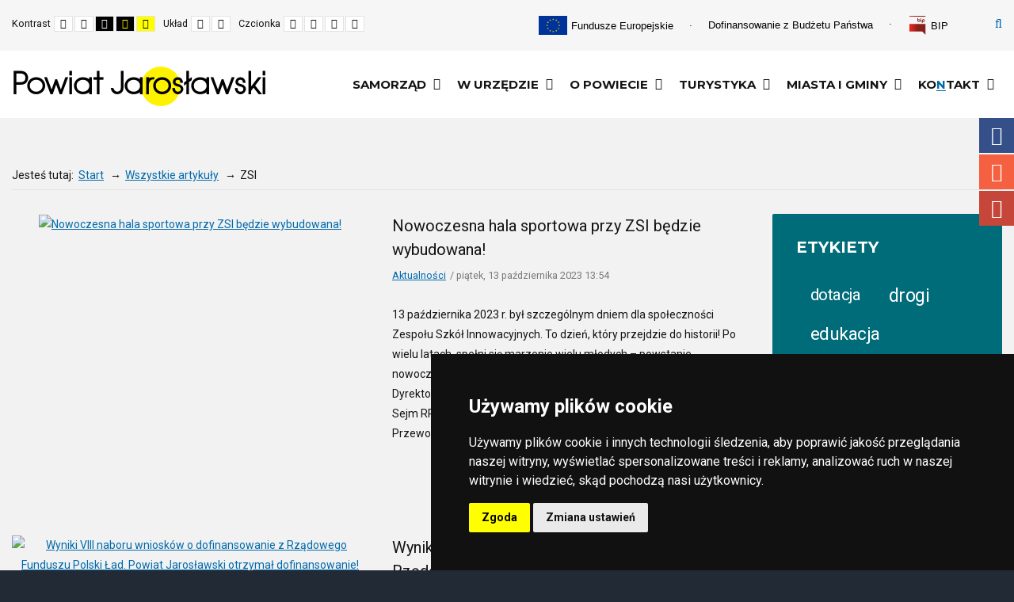

--- FILE ---
content_type: text/html; charset=utf-8
request_url: https://www.powiat.jaroslawski.pl/wszystkie-artykuly/itemlist/tag/ZSI?start=30
body_size: 16477
content:
<!DOCTYPE html><html
xmlns="http://www.w3.org/1999/xhtml" xml:lang="pl-pl" lang="pl-pl" dir="ltr"><head><meta
http-equiv="X-UA-Compatible" content="IE=edge"><meta
name="viewport" content="width=device-width, initial-scale=1.0" /><meta
charset="utf-8" /><base
href="https://www.powiat.jaroslawski.pl/wszystkie-artykuly/itemlist/tag/ZSI" /><meta
name="keywords" content="ZSI" /><meta
name="og:url" content="https://www.powiat.jaroslawski.pl/wszystkie-artykuly/itemlist/tag/ZSI?start=30" /><meta
name="og:type" content="website" /><meta
name="og:title" content="ZSI" /><meta
name="og:description" content="You are viewing content tagged with 'ZSI' - Powiat jarosławski - województwo podkarpackie, położony jest w południowo-wschodniej Polsce. Wschodnia granica powiatu pokrywa się z granicą polsko-ukraińską i liczy niewiele ponad 7 km. Obszar powiatu obejmuje 1029 km2, który zamieszkuje ok. 122 tys. osób..." /><meta
name="twitter:card" content="summary" /><meta
name="twitter:title" content="ZSI" /><meta
name="twitter:description" content="You are viewing content tagged with 'ZSI' - Powiat jarosławski - województwo podkarpackie, położony jest w południowo-wschodniej Polsce. Wschodnia granica powiatu pokrywa się z granicą polsko-ukraińsk..." /><meta
name="description" content="You are viewing content tagged with 'ZSI' - Powiat jarosławski - województwo podkarpackie, położony jest w południowo-wschodniej Polsce. Wschodnia granica powiatu pokrywa się z granicą polsko-ukraińsk..." /><title>ZSI</title><link
href="https://www.powiat.jaroslawski.pl/component/search/?Itemid=1167&amp;task=tag&amp;tag=ZSI&amp;format=opensearch" rel="search" title="Szukaj Starostwo Jarosław" type="application/opensearchdescription+xml" /><link
href="/templates/jm-education/cache/jmf_286366d400ce732ead90a5facb3562d7.css?v=1721974214" rel="stylesheet" /><link
href="//fonts.googleapis.com/css?family=Roboto:300,400,500,700&amp;subset=latin-ext" rel="stylesheet" /><link
href="//fonts.googleapis.com/css?family=Montserrat:300,400,500,700&amp;subset=latin-ext" rel="stylesheet" /><style>.dj-hideitem, li.item-435, li.item-562, li.item-1125, li.item-1121, li.item-1199 { display: none !important; }

		@media (min-width: 980px) {	
			#dj-megamenu186mobile { display: none; }
		}
		@media (max-width: 979px) {
			#dj-megamenu186, #dj-megamenu186sticky, #dj-megamenu186placeholder { display: none !important; }
		}
	div.mod_search187 input[type="search"]{ width:auto; }</style> <script src="/templates/jm-education/cache/jmf_01ab9c544e0df36b41319ea5c3b2db75.js?v=1760374379"></script> <script src="//www.cookieconsent.com/releases/3.1.0/cookie-consent.js"></script> <script src="/templates/jm-education/cache/jmf_9b67fc4068822376b024e72481f4d7d4.js?v=1614619519"></script> <script src="/templates/jm-education/cache/jmf_503886c0202d6b7d1ca86712987da84a.js?v=1598260216" defer></script> <script>jQuery(function($){ initTooltips(); $("body").on("subform-row-add", initTooltips); function initTooltips (event, container) { container = container || document;$(container).find(".hasTooltip").tooltip({"html": true,"container": "body"});} });window.cookiePath = '/';
	(function(){
		var cb = function() {
			var add = function(css, id) {
				if(document.getElementById(id)) return;
				
				var l = document.createElement('link'); l.rel = 'stylesheet'; l.id = id; l.href = css;
				var h = document.getElementsByTagName('head')[0]; h.appendChild(l);
			}
			add('/media/djextensions/css/animate.min.css', 'animate_min_css');
			add('/media/djextensions/css/animate.ext.css', 'animate_ext_css');
		};
		var raf = requestAnimationFrame || mozRequestAnimationFrame || webkitRequestAnimationFrame || msRequestAnimationFrame;
		if (raf) raf(cb);
		else window.addEventListener('load', cb);
	})();
	(function(){
		var cb = function() {
			var add = function(css, id) {
				if(document.getElementById(id)) return;
				
				var l = document.createElement('link'); l.rel = 'stylesheet'; l.id = id; l.href = css;
				var h = document.getElementsByTagName('head')[0]; h.appendChild(l);
			}
			add('/media/djextensions/css/animate.min.css', 'animate_min_css');
			add('/media/djextensions/css/animate.ext.css', 'animate_ext_css');
		};
		var raf = requestAnimationFrame || mozRequestAnimationFrame || webkitRequestAnimationFrame || msRequestAnimationFrame;
		if (raf) raf(cb);
		else window.addEventListener('load', cb);
	})();
	(function(){
		var cb = function() {
			var add = function(css, id) {
				if(document.getElementById(id)) return;
				
				var l = document.createElement('link'); l.rel = 'stylesheet'; l.id = id; l.href = css;
				var h = document.getElementsByTagName('head')[0]; h.appendChild(l);
			}
			add('/media/djextensions/css/animate.min.css', 'animate_min_css');
			add('/media/djextensions/css/animate.ext.css', 'animate_ext_css');
		};
		var raf = requestAnimationFrame || mozRequestAnimationFrame || webkitRequestAnimationFrame || msRequestAnimationFrame;
		if (raf) raf(cb);
		else window.addEventListener('load', cb);
	})();</script> <script>document.addEventListener('DOMContentLoaded', function () {
			cookieconsent.run({
				"notice_banner_type": "simple",
				"consent_type": "express",
				"palette": "dark",
				"language": "pl",
				"cookies_policy_url": "https://www.powiat.jaroslawski.pl/ochrona-danych-osobowych",
				"website_name":"Starostwo Jarosław"
			});
		});</script> <!--[if (gte IE 6)&(lte IE 8)]> <script defer src="/templates/jm-education/js/nwmatcher-1.2.4-min.js"></script> <script defer src="/templates/jm-education/js/selectivizr-min.js"></script> <![endif]--> <script>var _gaq = _gaq || [];
		_gaq.push(['_setAccount', 'UA-6198103-2']);
		_gaq.push(['_trackPageview']);
		(function() {
			var ga = document.createElement('script'); ga.type = 'text/javascript'; ga.async = true;
			ga.src = ('https:' == document.location.protocol ? 'https://ssl' : 'http://www') + '.google-analytics.com/ga.js';
			var s = document.getElementsByTagName('script')[0]; s.parentNode.insertBefore(ga, s);
		})();</script> <link
href="/templates/jm-education/images/favicon.ico" rel="Shortcut Icon" />
 <script async src="https://www.googletagmanager.com/gtag/js?id=UA-6198103-2"></script> <script>window.dataLayer = window.dataLayer || [];
  function gtag(){dataLayer.push(arguments);}
  gtag('js', new Date());

  gtag('config', 'UA-6198103-2');</script></head><body
class=" fixed sticky-bar top-bar off-canvas-right   "><div class="dj-offcanvas-wrapper"><div class="dj-offcanvas-pusher"><div class="dj-offcanvas-pusher-in"><div
id="sound_container" class="sound_div sound_div_basic" title="" style=""><div
id="sound_text"></div></div><div
id="sound_audio"></div><div
id="jm-allpage"><div
id="jm-page"><div
id="jm-offcanvas" role="navigation"><div
id="jm-offcanvas-toolbar">
<a
class="toggle-nav close-menu"><span
class="icon-remove"></span></a></div><div
id="jm-offcanvas-content" class="jm-offcanvas"><div
id="module-183" class="jm-module  blank-ms"><div
class="jm-module-in"><div
class="jm-module-content clearfix notitle"><ul
class="nav menu mod-list"><li
class="item-435 default deeper parent"><a
href="/" >Powiat Jarosławski</a><ul
class="nav-child unstyled small"><li
class="item-1244"><a
href="https://bip.jaroslawski.pl/#jm-top2" class="color1-ms fa fa-thumbs-o-up flexcolumn" target="_blank" rel="noopener noreferrer">Załatw swoją sprawę</a></li><li
class="item-1241"><a
href="/aktualnosci" class="color4-ms fa fa-newspaper-o flexcolumn">Aktualności</a></li><li
class="item-1243"><a
href="/komunikaty-i-ostrzezenia" class="color3-ms fa fa-exclamation-triangle flexcolumn">Komunikaty i ostrzeżenia</a></li><li
class="item-1242"><a
href="/nowosci-oswiatowe" class="color5-ms fa fa-graduation-cap flexcolumn">Nowości oświatowe</a></li></ul></li><li
class="item-980 divider deeper parent"><span
class="separator ">Samorząd</span><ul
class="nav-child unstyled small"><li
class="item-1289"><a
href="/samorzad/zadania-powiatu" >Zadania powiatu</a></li><li
class="item-1096"><a
href="https://bip.jaroslawski.pl/sklad-osobowy" target="_blank" rel="noopener noreferrer">Rada Powiatu</a></li><li
class="item-1097"><a
href="https://bip.jaroslawski.pl/sklad-osobowy-zarzadu" target="_blank" rel="noopener noreferrer">Zarząd Powiatu</a></li><li
class="item-1099"><a
href="https://bip.jaroslawski.pl/plany-programy-strategie-raporty" >Strategie, programy, plany</a></li><li
class="item-1100"><a
href="/samorzad/inicjatywa-lokalna" >Inicjatywa lokalna</a></li><li
class="item-1249"><a
href="/samorzad/patronat-starosty" >Patronat starosty</a></li></ul></li><li
class="item-502 divider deeper parent"><span
class="separator ">W Urzędzie</span><ul
class="nav-child unstyled small"><li
class="item-562 divider"><span
class="separator ">Starostwo Powiatowe</span></li><li
class="item-1245"><a
href="https://bip.jaroslawski.pl/" class="bold uppercase" target="_blank" rel="noopener noreferrer">Pełna informacja</a></li><li
class="item-1193"><a
href="https://bip.jaroslawski.pl/eurzad" class="bold uppercase" target="_blank" rel="noopener noreferrer">eUrząd</a></li><li
class="item-1194"><a
href="https://bip.jaroslawski.pl/urzad-bez-barier" class="bold uppercase" target="_blank" rel="noopener noreferrer">Urząd bez barier</a></li><li
class="item-1125 divider"><span
class="separator ">Załatw sprawę w urzędzie</span></li><li
class="item-1121 divider"><span
class="separator ">Zamówienia publiczne</span></li><li
class="item-1309"><a
href="https://bip.jaroslawski.pl/powiatowe-jednostki-organizacyjne-i-sluzby" class="bold uppercase">Powiatowe jednostki, inspekcje, służby, straże</a></li></ul></li><li
class="item-1158 deeper parent"><a
href="/o-powiecie" >O Powiecie</a><ul
class="nav-child unstyled small"><li
class="item-1290"><a
href="/o-powiecie/zadania-powiatu" >Zadania powiatu</a></li><li
class="item-1254"><a
href="/o-powiecie/podstawowe-informacje" >Podstawowe informacje </a></li><li
class="item-1253"><a
href="/o-powiecie/rys-historyczny" >Rys historyczny</a></li><li
class="item-1161"><a
href="/o-powiecie/herb-i-logo" >Herb i logo</a></li><li
class="item-1232"><a
href="/o-powiecie/partnerzy-zagraniczni" >Partnerzy powiatu</a></li><li
class="item-1273"><a
href="/o-powiecie/atuty-inwestycyjne" >Atuty inwestycyjne</a></li><li
class="item-1162"><a
href="/o-powiecie/z-babcinej-spizarni" >Z babcinej spiżarni</a></li><li
class="item-1247"><a
href="/o-powiecie/wydarzenia-kulturalne-quizy" >Wydarzenia kulturalne, quizy</a></li></ul></li><li
class="item-1202 divider deeper parent"><span
class="separator ">Turystyka</span><ul
class="nav-child unstyled small"><li
class="item-1159"><a
href="/turystyka/najciekawsze" >Najciekawsze</a></li><li
class="item-1205"><a
href="https://www.jaroslawski.pl/" target="_blank" rel="noopener noreferrer">Wirtualnie po powiecie</a></li><li
class="item-1209"><a
href="https://turystyka.jaroslaw.pl/" target="_blank" rel="noopener noreferrer">Przewodnik po Jarosławiu</a></li><li
class="item-1294"><a
href="https://powiat.jaroslawski.pl/aktualnosci/item/download/1787_73a18ef900438bc800032fff123cffe2" >Jarosław (nie)do poznania. Przewodnik nie tylko dla dzieci</a></li><li
class="item-1207"><a
href="http://www.muzeum-jaroslaw.pl/" target="_blank" rel="noopener noreferrer">Muzeum Kamienica Orsettich</a></li><li
class="item-1208"><a
href="http://www.przewodnicy.jaroslaw.pl/" target="_blank" rel="noopener noreferrer">Przewodnicy turystyczni </a></li><li
class="item-1210"><a
href="https://ckip.jaroslaw.pl/" target="_blank" rel="noopener noreferrer">Centrum Kultury i Promocji w Jarosławiu</a></li><li
class="item-1211"><a
href="https://ckpruchnik.pl/themes/Ckpruchnik/index.html#menu" target="_blank" rel="noopener noreferrer">Centrum Kultury Sportu i Turystyki w Pruchniku</a></li><li
class="item-1212"><a
href="http://radymno.pl/zek/" target="_blank" rel="noopener noreferrer">Kąpielisko ZEK w Radymnie</a></li><li
class="item-1213"><a
href="http://www.radawa.pl" target="_blank" rel="noopener noreferrer">Wypoczywaj w Radawie</a></li></ul></li><li
class="item-479 deeper parent"><a
href="/gminy" >Miasta i Gminy</a><ul
class="nav-child unstyled small"><li
class="item-1221"><a
href="http://www.miastojaroslaw.pl/" target="_blank" rel="noopener noreferrer">Jarosław</a></li><li
class="item-1223"><a
href="http://radymno.pl/" target="_blank" rel="noopener noreferrer">Radymno</a></li><li
class="item-1222"><a
href="http://www.gminapruchnik.pl/" target="_blank" rel="noopener noreferrer">Pruchnik</a></li><li
class="item-1224"><a
href="http://chlopice.pl/" target="_blank" rel="noopener noreferrer">Chłopice</a></li><li
class="item-1225"><a
href="https://www.jaroslaw.samorzad.pl" target="_blank" rel="noopener noreferrer">Jarosław (gmina wiejska)</a></li><li
class="item-1226"><a
href="https://www.laszki.pl" target="_blank" rel="noopener noreferrer">Laszki</a></li><li
class="item-1227"><a
href="http://www.gminapawlosiow.pl" target="_blank" rel="noopener noreferrer">Pawłosiów</a></li><li
class="item-1228"><a
href="http://www.ugradymno.pl/asp/start,0" target="_blank" rel="noopener noreferrer">Radymno (gmina wiejska)</a></li><li
class="item-1229"><a
href="http://rokietnica.mky.pl" target="_blank" rel="noopener noreferrer">Rokietnica</a></li><li
class="item-1230"><a
href="http://www.rozwienica.itl.pl/" target="_blank" rel="noopener noreferrer">Roźwienica</a></li><li
class="item-1231"><a
href="http://wiazownica.com/" target="_blank" rel="noopener noreferrer">Wiązownica</a></li></ul></li><li
class="item-499 deeper parent"><a
href="https://bip.jaroslawski.pl/" target="_blank" rel="noopener noreferrer">Kontakt</a><ul
class="nav-child unstyled small"><li
class="item-1246"><a
href="https://bip.jaroslawski.pl/" class="bold uppercase" target="_blank" rel="noopener noreferrer">Najważniejsze</a></li><li
class="item-1239"><a
href="https://bip.jaroslawski.pl/eurzad" class="bold uppercase" target="_blank" rel="noopener noreferrer">eUrząd</a></li><li
class="item-1240"><a
href="https://bip.jaroslawski.pl/urzad-bez-barier" class="bold uppercase" target="_blank" rel="noopener noreferrer">Urząd bez barier</a></li></ul></li></ul></div></div></div><div
id="module-184" class="jm-module  blank-ms"><div
class="jm-module-in"><div
class="jm-module-content clearfix notitle"><div
class="custom blank-ms"  >
<p>Assign modules on offcanvas module position to make them visible in the sidebar.</p></div></div></div></div></div></div><div
id="fixed-sidebar-right" role="navigation"><div
class="row-fluid jm-flexiblock jm-fixed-sidebar-right"><div
class="span12"  data-default="span12" data-wide="span12" data-normal=" span12 hidden-normal " data-xtablet=" span12 hidden-xtablet " data-tablet=" span100 hidden-tablet " data-mobile=" span100 hidden-mobile "><div
id="module-399" class="jm-module "><div
class="jm-module-in"><div
class="jm-module-content clearfix notitle"><div
class="custom"  ><div
class="dj-offcanvas-wrapper"><div
class="dj-offcanvas-pusher"><div
class="dj-offcanvas-pusher-in"><div
class="contact-links jmm-social default"><ul
class="jmm-list"><li
class="jmm-item">
<a
href="https://www.facebook.com/PowiatJaroslawski" target="_blank" class="trackThis facebook jmm-link" title="Facebook" data-type="profil Facebook" data-tytul="https://www.facebook.com/PowiatJaroslawski"><span
class="jmm-ico fa fa-facebook" aria-hidden="true"></span>Facebook</a></li><li
class="jmm-item">
<a
href="https://www.instagram.com/powiat.jaroslawski/" target="_blank" class="trackThis instagram jmm-link" title="Instagram" data-type="profil Instagram" data-tytul="https://www.instagram.com/powiat.jaroslawski/"><span
class="jmm-ico fa fa-instagram"></span>Instagram</a></li><li
class="jmm-item">
<a
href="https://www.youtube.com/channel/UCvdb84kAVe0dBZ2rrbVa5Uw" target="_blank" class="trackThis youtube jmm-link" title="Youtube" data-type="profil YouTube" data-tytul="https://www.youtube.com/channel/UCvdb84kAVe0dBZ2rrbVa5Uw"><span
class="jmm-ico fa fa-youtube-play"></span>Youtube</a></li></ul></div></div></div></div></div></div></div></div></div></div></div><header
id="jm-bar-wrapp" class="" role="banner" aria-label="Logo and navigation"><div
id="jm-top-bar"><div
class="container-fluid"><div
class="row-fluid"><div
id="jm-top-bar1" class="pull-left span6"><div
id="jm-page-settings" class="pull-left trigger" role="navigation" aria-label="WCAG navigation" data-introtitle="Panel obsługi WCAG" data-intro="Umożliwia stosowanie trybu wysokich kontrastów oraz czytelności tekstu (dla osób niewidomych oraz ze słabszym wzrokiem) spełniając wymogi WCAG 2.1 i ADA dotyczące tworzenia treści." data-placement="bottom"><ul
class="nav menu"><li
class="contrast"><ul><li
class="contrast-label"><span
class="jm-separator">Kontrast</span></li><li>
<button
data-href="/wszystkie-artykuly?contrast=normal" class="jm-normal" title="Włącz tryb domyślny">
<span
class="fa fa-sun-o" aria-hidden="true"></span><span
class="sr-only">Tryb domyślny</span>
</button></li><li><button
data-href="/wszystkie-artykuly?contrast=night" class="jm-night" title="Włącz tryb nocny"><span
class="fa fa-moon-o" aria-hidden="true"></span><span
class="sr-only">Tryb nocny</span></button></li><li><button
data-href="/wszystkie-artykuly?contrast=highcontrast" class="jm-highcontrast" title="Ustaw tryb czarno-biały z wysokim kontrastem"><span
class="fa fa-eye" aria-hidden="true"></span><span
class="sr-only">Tryb czarno-biały z wysokim kontrastem</span></button></li><li><button
data-href="/wszystkie-artykuly?contrast=highcontrast2" class="jm-highcontrast2" title="Ustaw tryb czarno-żółty z wysokim kontrastem"><span
class="fa fa-eye" aria-hidden="true"></span><span
class="sr-only">Tryb czarno-żółty z wysokim kontrastem</span></button></li><li><button
data-href="/wszystkie-artykuly?contrast=highcontrast3" class="jm-highcontrast3" title="Ustaw tryb żółtego czarnego o wysokim kontraście"><span
class="fa fa-eye" aria-hidden="true"></span><span
class="sr-only">Tryb żółtego czarnego o wysokim kontraście</span></button></li></ul></li><li
class="container-width"><ul><li
class="width-label"><span
class="jm-separator">Układ</span></li><li><button
data-href="/wszystkie-artykuly?width=fixed" class="jm-fixed" title="Włącz stały układ"><span
class="fa fa-compress" aria-hidden="true"></span><span
class="sr-only">Stały układ</span></button></li><li><button
data-href="/wszystkie-artykuly?width=wide" class="jm-wide" title="Włącz szeroki układ"><span
class="fa fa-expand" aria-hidden="true"></span><span
class="sr-only">Szeroki układ</span></button></li></ul></li><li
class="resizer"><ul><li
class="resizer-label"><span
class="jm-separator">Czcionka</span></li><li><button
data-href="/wszystkie-artykuly?fontsize=70" class="jm-font-smaller" title="Mniejsza czcionka"><span
class="fa fa-minus-circle" aria-hidden="true"></span><span
class="sr-only">Ustaw mniejszą czcionkę</span></button></li><li><button
data-href="/wszystkie-artykuly?fontsize=130" class="jm-font-larger" title="Większa czcionka"><span
class="fa fa-plus-circle" aria-hidden="true"></span><span
class="sr-only">Ustaw większą czcionkę</span></button></li><li><button
class="jm-font-readable" title="Odstępy pomiędzy czcionkami"><span
class="fa fa-text-width" aria-hidden="true"></span><span
class="sr-only">Ustaw większe odstępy pomiędzy czcionkami</span></button></li><li><button
data-href="/wszystkie-artykuly?fontsize=100" class="jm-font-normal" title="Przywróć domyślne ustawienia czcionki"><span
class="fa fa-undo" aria-hidden="true"></span><span
class="sr-only">Ustaw domyślną czcionkę</span></button></li></ul></li></ul></div></div><div
id="jm-top-bar2" class="span6"><div
class="jm-module-raw to-left"><div
class="dj-megamenu-wrapper"><ul
id="dj-megamenu361" class="dj-megamenu dj-fa-0 dj-megamenu-custom361 horizontalMenu to-left"
data-options='{"wrap":null,"animIn":"fadeInUp","animOut":"zoomOut","animSpeed":"normal","openDelay":"250","closeDelay":"500","event":"mouseenter","fixed":"0","offset":"0","theme":"custom361","direction":"ltr","wcag":"1"}' data-trigger="979"><li
class="dj-up itemid795 first"><a
class="dj-up_a  fundusze-eu" href="/fundusze-europejskie" ><span >Fundusze Europejskie</span></a></li><li
class="dj-up itemid1405"><a
class="dj-up_a  fundusze" href="/dofinansowanie-z-budzetu-panstwa" ><span >Dofinansowanie z Budżetu Państwa</span></a></li><li
class="dj-up itemid796"><a
class="dj-up_a  bip-logo" href="https://bip.jaroslawski.pl" target="_blank" ><span >BIP</span></a></li></ul></div></div><div
class="jm-module-raw  search-ms"><div
class="search search-ms mod_search187 trigger" data-introtitle="Moduł wyszukiwarki" data-intro="Moduł wyświetla pole wyszukiwania. Dzięki niemu łatwo wyszukasz interesujący Cię artykuł." data-placement="bottom"><form
action="/wszystkie-artykuly" method="post" class="form-inline" role="search">
<button
class="button btn btn-primary" onclick="this.form.searchword.focus();">Szukaj</button><label
for="mod-search-searchword187" class="search-label element-invisible">Szukaj...</label><input
name="searchword" id="mod-search-searchword187" maxlength="200"  class="inputbox search-query input-medium" type="search" size="20" placeholder="Szukaj..." />		<input
type="hidden" name="task" value="search" />
<input
type="hidden" name="option" value="com_search" />
<input
type="hidden" name="Itemid" value="1167" /></form></div></div></div></div></div></div><div
id="jm-logo-nav"><div
class="container-fluid"><div
id="jm-logo-nav-in"><div
id="jm-bar-left" class="pull-left"><div
id="jm-logo-sitedesc"><div
id="jm-logo-sitedesc-in"><div
id="jm-logo">
<a
href="https://www.powiat.jaroslawski.pl/">
<img
src="https://www.powiat.jaroslawski.pl//templates/jm-education/images/logo.svg" alt="" /><h1 class="sitename">Powiat Jar<span
class="logobg">o</span>sławski</h1>
</a></div></div></div></div><div
id="jm-bar-right" class="pull-right "><nav
id="jm-top-menu-nav"  tabindex="-1" role="navigation" aria-label="Main menu navigation"><div
class="jm-module-raw "><div
class="dj-megamenu-wrapper"><div
id="dj-megamenu186sticky" class="dj-megamenu dj-megamenu-override  dj-megamenu-sticky" style="display: none;"><div
id="dj-megamenu186stickylogo" class="dj-stickylogo dj-align-left">
<a
href="https://www.powiat.jaroslawski.pl/">
<img src="/images/banery/logo_mobile.png" alt="Starostwo Jarosław" />
</a></div></div><ul
id="dj-megamenu186" class="dj-megamenu dj-megamenu-override horizontalMenu "
data-options='{"wrap":"jm-logo-nav-in","animIn":"fadeInUp","animOut":"zoomOut","animSpeed":"fast","openDelay":"250","closeDelay":"500","event":"mouseenter","fixed":"1","offset":"0","theme":"override","direction":"ltr","wcag":"1"}' data-trigger="979"><li
class="dj-up itemid435 first parent dj-hideitem"><a
class="dj-up_a  "  accesskey="g" href="/" ><span
class="dj-drop" >Powiat Jarosławski<em
class="arrow" aria-hidden="true"></em></span></a><div
class="dj-subwrap  single_column subcols1" style=""><div
class="dj-subwrap-in" style="width:240px;"><div
class="dj-subcol" style="width:240px"><ul
class="dj-submenu"><li
class="itemid1244 first"><a
class=" color1-ms fa fa-thumbs-o-up flexcolumn" href="https://bip.jaroslawski.pl/#jm-top2" target="_blank" >Załatw swoją sprawę<small
class="subtitle">przyjazny urząd</small></a></li><li
class="itemid1241"><a
class=" color4-ms fa fa-newspaper-o flexcolumn" href="/aktualnosci" >Aktualności<small
class="subtitle">bądź na bieżąco</small></a></li><li
class="itemid1243"><a
class=" color3-ms fa fa-exclamation-triangle flexcolumn" href="/komunikaty-i-ostrzezenia" >Komunikaty i ostrzeżenia<small
class="subtitle">ważne do przeczytania</small></a></li><li
class="itemid1242"><a
class=" color5-ms fa fa-graduation-cap flexcolumn" href="/nowosci-oswiatowe" >Nowości oświatowe<small
class="subtitle">ciekawe i rożnorodne</small></a></li></ul></div><div
style="clear:both;height:0"></div></div></div></li><li
class="dj-up itemid980 parent separator"><a
class="dj-up_a  "   tabindex="0"><span
class="dj-drop" >Samorząd<em
class="arrow" aria-hidden="true"></em></span></a><div
class="dj-subwrap  single_column subcols1" style=""><div
class="dj-subwrap-in" style="width:240px;"><div
class="dj-subcol" style="width:240px"><ul
class="dj-submenu"><li
class="itemid1289 first"><a
href="/samorzad/zadania-powiatu" >Zadania powiatu</a></li><li
class="itemid1096"><a
href="https://bip.jaroslawski.pl/sklad-osobowy" target="_blank" >Rada Powiatu</a></li><li
class="itemid1097"><a
href="https://bip.jaroslawski.pl/sklad-osobowy-zarzadu" target="_blank" >Zarząd Powiatu</a></li><li
class="itemid1099"><a
href="https://bip.jaroslawski.pl/plany-programy-strategie-raporty" >Strategie, programy, plany</a></li><li
class="itemid1100"><a
href="/samorzad/inicjatywa-lokalna" >Inicjatywa lokalna</a></li><li
class="itemid1249"><a
href="/samorzad/patronat-starosty" >Patronat starosty</a></li></ul></div><div
style="clear:both;height:0"></div></div></div></li><li
class="dj-up itemid502 parent separator"><a
class="dj-up_a  "   tabindex="0"><span
class="dj-drop" >W Urzędzie<em
class="arrow" aria-hidden="true"></em></span></a><div
class="dj-subwrap  multiple_cols subcols3" style=""><div
class="dj-subwrap-in" style="width:980px;"><div
class="dj-subcol" style="width:240px"><ul
class="dj-submenu"><li
class="itemid562 first separator withmodule"><div
class="modules-wrap"><div
class="moduletable"><h3>Starostwo Powiatowe</h3><ul
class="nav menu mod-list"><li
class="item-1101"><a
href="https://bip.jaroslawski.pl/kierownictwo" target="_blank" rel="noopener noreferrer">Kierownictwo</a></li><li
class="item-1102"><a
href="https://bip.jaroslawski.pl/struktura-organizacyjna/item/22460-regulamin-organizacyjny" target="_blank" rel="noopener noreferrer">Organizacja urzędu</a></li><li
class="item-1103"><a
href="https://bip.jaroslawski.pl/dane-teleadresowe" target="_blank" rel="noopener noreferrer">Dane teleadresowe</a></li><li
class="item-1104"><a
href="https://bip.jaroslawski.pl/spis-numerow-telefonow" target="_blank" rel="noopener noreferrer">Spis numerów telefonów</a></li></ul></div></div></li><li
class="itemid1245"><a
class=" bold uppercase" href="https://bip.jaroslawski.pl/" target="_blank" >Pełna informacja</a></li><li
class="itemid1193"><a
class=" bold uppercase" href="https://bip.jaroslawski.pl/eurzad" target="_blank" >eUrząd</a></li><li
class="itemid1194"><a
class=" bold uppercase" href="https://bip.jaroslawski.pl/urzad-bez-barier" target="_blank" >Urząd bez barier</a></li></ul></div><div
class="dj-subcol" style="width:500px"><ul
class="dj-submenu"><li
class="itemid1125 first separator withmodule"><div
class="modules-wrap"><div
class="moduletable"><h3>Załatw sprawę w urzędzie</h3><div
class="nav menu mod-list"><div
class="row-fluid  colWidth6"><div
class="span6"><div
class="item-1132"><a
href="https://bip.jaroslawski.pl/zalatw-sprawe-rejestracja-pojazdow" target="_blank" rel="noopener noreferrer">Rejestracja pojazdów</a></div></div><div
class="span6"><div
class="item-1295"><a
href="https://rezerwacje.jaroslawski.pl/" target="_blank" rel="noopener noreferrer">*internetowa rezerwacja terminów</a></div></div></div><div
class="row-fluid  colWidth6"><div
class="span6"><div
class="item-1126"><a
href="https://bip.jaroslawski.pl/zalatw-sprawe-architektura-i-budownictwo" target="_blank" rel="noopener noreferrer">Architektura i budownictwo</a></div></div><div
class="span6"><div
class="item-1131"><a
href="https://bip.jaroslawski.pl/zalatw-sprawe-prawa-jazdy" target="_blank" rel="noopener noreferrer">Prawa jazdy</a></div></div></div><div
class="row-fluid  colWidth6"><div
class="span6"><div
class="item-1128"><a
href="https://bip.jaroslawski.pl/zalatw-sprawe-edukacja-placowki-opiekuncze" target="_blank" rel="noopener noreferrer">Edukacja, placówki opiekuńcze</a></div></div><div
class="span6"><div
class="item-1129"><a
href="https://bip.jaroslawski.pl/zalatw-sprawe-geodezja-i-kataster-nieruchomosci" target="_blank" rel="noopener noreferrer">Geodezja i kataster nieruchomości</a></div></div></div><div
class="row-fluid  colWidth6"><div
class="span6"><div
class="item-1130"><a
href="https://bip.jaroslawski.pl/zalatw-sprawe-gospodarka-nieruchomosciami" target="_blank" rel="noopener noreferrer">Gospodarka nieruchomościami</a></div></div><div
class="span6"><div
class="item-1135"><a
href="https://bip.jaroslawski.pl/zalatw-sprawe-ochrona-srodowiska" target="_blank" rel="noopener noreferrer">Ochrona środowiska</a></div></div></div><div
class="row-fluid  colWidth6"><div
class="span6"><div
class="item-1139"><a
href="https://bip.jaroslawski.pl/zalatw-sprawe-stowarzyszenia-kluby-fundacje" target="_blank" rel="noopener noreferrer">Stowarzyszenia, kluby, fundacje</a></div></div><div
class="span6"><div
class="item-1127"><a
href="https://bip.jaroslawski.pl/zalatw-sprawe-biuro-rzeczy-znalezionych" target="_blank" rel="noopener noreferrer">Biuro rzeczy znalezionych</a></div></div></div><div
class="row-fluid  colWidth6"><div
class="span6"><div
class="item-1133"><a
href="https://bip.jaroslawski.pl/zalatw-sprawe-transport" target="_blank" rel="noopener noreferrer">Transport</a></div></div><div
class="span6"><div
class="item-1136"><a
href="https://bip.jaroslawski.pl/zalatw-sprawe-sprawy-obywatelskie" target="_blank" rel="noopener noreferrer">Sprawy obywatelskie</a></div></div></div><div
class="row-fluid  colWidth6"><div
class="span6"><div
class="item-1263"><a
href="https://bip.jaroslawski.pl/zalatw-sprawe-dofinansowanie-z-funduszu-pfron" target="_blank" rel="noopener noreferrer">Niepełnosprawni</a></div></div><div
class="span6"><div
class="item-1138"><a
href="https://bip.jaroslawski.pl/zalatw-sprawe-skargi-i-wnioski" target="_blank" rel="noopener noreferrer">Skargi i wnioski</a></div></div></div><div
class="row-fluid  colWidth6"><div
class="span6"><div
class="item-1137"><a
href="https://bip.jaroslawski.pl/zalatw-sprawe-powiatowy-rzecznik-konsumentow" target="_blank" rel="noopener noreferrer">Powiatowy Rzecznik Konsumentów</a></div></div></div></div></div></div></li></ul></div><div
class="dj-subcol" style="width:240px"><ul
class="dj-submenu"><li
class="itemid1121 first separator withmodule"><div
class="modules-wrap"><div
class="moduletable"><h3>Zamówienia publiczne</h3><ul
class="nav menu mod-list"><li
class="item-1122"><a
href="https://bip.jaroslawski.pl/przetargi" target="_blank" rel="noopener noreferrer">Zamówienia poniżej 130 000 zł</a></li><li
class="item-1406"><a
href="https://platformazakupowa.pl/pn/powiat_jaroslawski/proceedings" >Zamówienia powyżej 130 000 zł - platforma zakupowa</a></li><li
class="item-1123"><a
href="https://bip.jaroslawski.pl/inne-zamowienia" target="_blank" rel="noopener noreferrer">Inne zamówienia</a></li><li
class="item-1124"><a
href="https://bip.jaroslawski.pl/plany-postepowan-o-zamowieniu" target="_blank" rel="noopener noreferrer">Plany postępowań o zamówieniu</a></li></ul></div></div></li><li
class="itemid1309"><a
class=" bold uppercase" href="https://bip.jaroslawski.pl/powiatowe-jednostki-organizacyjne-i-sluzby" >Powiatowe jednostki, inspekcje, służby, straże</a></li></ul></div><div
style="clear:both;height:0"></div></div></div></li><li
class="dj-up itemid1158 parent"><a
class="dj-up_a  " href="/o-powiecie" ><span
class="dj-drop" >O Powiecie<em
class="arrow" aria-hidden="true"></em></span></a><div
class="dj-subwrap  multiple_cols subcols2" style=""><div
class="dj-subwrap-in" style="width:480px;"><div
class="dj-subcol" style="width:240px"><ul
class="dj-submenu"><li
class="itemid1290 first"><a
href="/o-powiecie/zadania-powiatu" >Zadania powiatu</a></li><li
class="itemid1254"><a
href="/o-powiecie/podstawowe-informacje" >Podstawowe informacje </a></li><li
class="itemid1253"><a
href="/o-powiecie/rys-historyczny" >Rys historyczny</a></li><li
class="itemid1161"><a
href="/o-powiecie/herb-i-logo" >Herb i logo</a></li></ul></div><div
class="dj-subcol" style="width:240px"><ul
class="dj-submenu"><li
class="itemid1232 first"><a
href="/o-powiecie/partnerzy-zagraniczni" >Partnerzy powiatu</a></li><li
class="itemid1273"><a
href="/o-powiecie/atuty-inwestycyjne" >Atuty inwestycyjne</a></li><li
class="itemid1162"><a
href="/o-powiecie/z-babcinej-spizarni" >Z babcinej spiżarni</a></li><li
class="itemid1247"><a
href="/o-powiecie/wydarzenia-kulturalne-quizy" >Wydarzenia kulturalne, quizy</a></li></ul></div><div
style="clear:both;height:0"></div></div></div></li><li
class="dj-up itemid1202 parent separator"><a
class="dj-up_a  "   tabindex="0"><span
class="dj-drop" >Turystyka<em
class="arrow" aria-hidden="true"></em></span></a><div
class="dj-subwrap  multiple_cols subcols2" style=""><div
class="dj-subwrap-in" style="width:480px;"><div
class="dj-subcol" style="width:240px"><ul
class="dj-submenu"><li
class="itemid1159 first"><a
href="/turystyka/najciekawsze" >Najciekawsze</a></li><li
class="itemid1205"><a
href="https://www.jaroslawski.pl/" target="_blank" >Wirtualnie po powiecie</a></li><li
class="itemid1209"><a
href="https://turystyka.jaroslaw.pl/" target="_blank" >Przewodnik po Jarosławiu</a></li><li
class="itemid1294"><a
href="https://powiat.jaroslawski.pl/aktualnosci/item/download/1787_73a18ef900438bc800032fff123cffe2" >Jarosław (nie)do poznania. Przewodnik nie tylko dla dzieci</a></li><li
class="itemid1207"><a
href="http://www.muzeum-jaroslaw.pl/" target="_blank" >Muzeum Kamienica Orsettich</a></li></ul></div><div
class="dj-subcol" style="width:240px"><ul
class="dj-submenu"><li
class="itemid1208 first"><a
href="http://www.przewodnicy.jaroslaw.pl/" target="_blank" >Przewodnicy turystyczni </a></li><li
class="itemid1210"><a
href="https://ckip.jaroslaw.pl/" target="_blank" >Centrum Kultury i Promocji w Jarosławiu</a></li><li
class="itemid1211"><a
href="https://ckpruchnik.pl/themes/Ckpruchnik/index.html#menu" target="_blank" >Centrum Kultury Sportu i Turystyki w Pruchniku</a></li><li
class="itemid1212"><a
href="http://radymno.pl/zek/" target="_blank" >Kąpielisko ZEK w Radymnie</a></li><li
class="itemid1213"><a
href="http://www.radawa.pl" target="_blank" >Wypoczywaj w Radawie</a></li></ul></div><div
style="clear:both;height:0"></div></div></div></li><li
class="dj-up itemid479 parent"><a
class="dj-up_a  " href="/gminy" ><span
class="dj-drop" >Miasta i Gminy<em
class="arrow" aria-hidden="true"></em></span></a><div
class="dj-subwrap  multiple_cols subcols2" style=""><div
class="dj-subwrap-in" style="width:480px;"><div
class="dj-subcol" style="width:240px"><ul
class="dj-submenu"><li
class="itemid1221 first"><a
href="http://www.miastojaroslaw.pl/" target="_blank" >Jarosław</a></li><li
class="itemid1223"><a
href="http://radymno.pl/" target="_blank" >Radymno</a></li><li
class="itemid1222"><a
href="http://www.gminapruchnik.pl/" target="_blank" >Pruchnik</a></li><li
class="itemid1224"><a
href="http://chlopice.pl/" target="_blank" >Chłopice</a></li><li
class="itemid1225"><a
href="https://www.jaroslaw.samorzad.pl" target="_blank" >Jarosław (gmina wiejska)</a></li><li
class="itemid1226"><a
href="https://www.laszki.pl" target="_blank" >Laszki</a></li></ul></div><div
class="dj-subcol" style="width:240px"><ul
class="dj-submenu"><li
class="itemid1227 first"><a
href="http://www.gminapawlosiow.pl" target="_blank" >Pawłosiów</a></li><li
class="itemid1228"><a
href="http://www.ugradymno.pl/asp/start,0" target="_blank" >Radymno (gmina wiejska)</a></li><li
class="itemid1229"><a
href="http://rokietnica.mky.pl" target="_blank" >Rokietnica</a></li><li
class="itemid1230"><a
href="http://www.rozwienica.itl.pl/" target="_blank" >Roźwienica</a></li><li
class="itemid1231"><a
href="http://wiazownica.com/" target="_blank" >Wiązownica</a></li></ul></div><div
style="clear:both;height:0"></div></div></div></li><li
class="dj-up itemid499 parent"><a
class="dj-up_a  "  accesskey="n" href="https://bip.jaroslawski.pl/" target="_blank" ><span
class="dj-drop" ><span
class="menu-title trigger" data-introtitle="Odnośnik z kluczem dostępu" data-intro="Ten element menu zawiera klucz dostępu. Naciskając na klawiaturze jednocześnie Shift Alt  <strong>N</strong> otworzysz zawartość <strong>Kontakt</strong>" data-placement="bottom"><span
class="word">Ko<span
class="accesskey">n</span>takt</span></span><em
class="arrow" aria-hidden="true"></em></span></a><div
class="dj-subwrap  single_column subcols1" style=""><div
class="dj-subwrap-in" style="width:240px;"><div
class="dj-subcol" style="width:240px"><ul
class="dj-submenu"><li
class="itemid1246 first"><a
class=" bold uppercase" href="https://bip.jaroslawski.pl/" target="_blank" >Najważniejsze</a></li><li
class="itemid1239"><a
class=" bold uppercase" href="https://bip.jaroslawski.pl/eurzad" target="_blank" >eUrząd</a></li><li
class="itemid1240"><a
class=" bold uppercase" href="https://bip.jaroslawski.pl/urzad-bez-barier" target="_blank" >Urząd bez barier</a></li></ul></div><div
style="clear:both;height:0"></div></div></div></li></ul><div
id="dj-megamenu186mobile" class="dj-megamenu-offcanvas dj-megamenu-offcanvas-light ">
<a
href="#" class="dj-mobile-open-btn" aria-label="Otwórz menu mobilne"><span
class="fa fa-bars" aria-hidden="true"></span></a><aside
id="dj-megamenu186offcanvas" class="dj-offcanvas dj-offcanvas-light " data-effect="3"><div
class="dj-offcanvas-top">
<a
href="#" class="dj-offcanvas-close-btn" aria-label="Zamknij menu mobilne"><span
class="fa fa-close" aria-hidden="true"></span></a></div><div
class="dj-offcanvas-logo">
<a
href="https://www.powiat.jaroslawski.pl/">
<img src="/images/logo.png" alt="Starostwo Jarosław" />
</a></div><div
class="dj-offcanvas-content"><ul
class="dj-mobile-nav dj-mobile-light "><li
class="dj-mobileitem itemid-435 deeper parent"><a
href="/" >Powiat Jarosławski</a><ul
class="dj-mobile-nav-child"><li
class="dj-mobileitem itemid-1244"><a
class=" withsubtitle color1-ms fa fa-thumbs-o-up flexcolumn" href="https://bip.jaroslawski.pl/#jm-top2" target="_blank" >Załatw swoją sprawę<br/><small
class="subtitle">przyjazny urząd</small></a></li><li
class="dj-mobileitem itemid-1241"><a
class=" withsubtitle color4-ms fa fa-newspaper-o flexcolumn" href="/aktualnosci" >Aktualności<br/><small
class="subtitle">bądź na bieżąco</small></a></li><li
class="dj-mobileitem itemid-1243"><a
class=" withsubtitle color3-ms fa fa-exclamation-triangle flexcolumn" href="/komunikaty-i-ostrzezenia" >Komunikaty i ostrzeżenia<br/><small
class="subtitle">ważne do przeczytania</small></a></li><li
class="dj-mobileitem itemid-1242"><a
class=" withsubtitle color5-ms fa fa-graduation-cap flexcolumn" href="/nowosci-oswiatowe" >Nowości oświatowe<br/><small
class="subtitle">ciekawe i rożnorodne</small></a></li></ul></li><li
class="dj-mobileitem itemid-980 divider deeper parent"><a
tabindex="0">Samorząd</a><ul
class="dj-mobile-nav-child"><li
class="dj-mobileitem itemid-1289"><a
href="/samorzad/zadania-powiatu" >Zadania powiatu</a></li><li
class="dj-mobileitem itemid-1096"><a
href="https://bip.jaroslawski.pl/sklad-osobowy" target="_blank" >Rada Powiatu</a></li><li
class="dj-mobileitem itemid-1097"><a
href="https://bip.jaroslawski.pl/sklad-osobowy-zarzadu" target="_blank" >Zarząd Powiatu</a></li><li
class="dj-mobileitem itemid-1099"><a
href="https://bip.jaroslawski.pl/plany-programy-strategie-raporty" >Strategie, programy, plany</a></li><li
class="dj-mobileitem itemid-1100"><a
href="/samorzad/inicjatywa-lokalna" >Inicjatywa lokalna</a></li><li
class="dj-mobileitem itemid-1249"><a
href="/samorzad/patronat-starosty" >Patronat starosty</a></li></ul></li><li
class="dj-mobileitem itemid-502 divider deeper parent"><a
tabindex="0">W Urzędzie</a><ul
class="dj-mobile-nav-child"><li
class="dj-mobileitem itemid-562 divider"></li><li
class="dj-mobileitem itemid-1245"><a
class=" bold uppercase" href="https://bip.jaroslawski.pl/" target="_blank" >Pełna informacja</a></li><li
class="dj-mobileitem itemid-1193"><a
class=" bold uppercase" href="https://bip.jaroslawski.pl/eurzad" target="_blank" >eUrząd</a></li><li
class="dj-mobileitem itemid-1194"><a
class=" bold uppercase" href="https://bip.jaroslawski.pl/urzad-bez-barier" target="_blank" >Urząd bez barier</a></li><li
class="dj-mobileitem itemid-1125 divider"></li><li
class="dj-mobileitem itemid-1121 divider"></li><li
class="dj-mobileitem itemid-1309"><a
class=" bold uppercase" href="https://bip.jaroslawski.pl/powiatowe-jednostki-organizacyjne-i-sluzby" >Powiatowe jednostki, inspekcje, służby, straże</a></li></ul></li><li
class="dj-mobileitem itemid-1158 deeper parent"><a
href="/o-powiecie" >O Powiecie</a><ul
class="dj-mobile-nav-child"><li
class="dj-mobileitem itemid-1290"><a
href="/o-powiecie/zadania-powiatu" >Zadania powiatu</a></li><li
class="dj-mobileitem itemid-1254"><a
href="/o-powiecie/podstawowe-informacje" >Podstawowe informacje </a></li><li
class="dj-mobileitem itemid-1253"><a
href="/o-powiecie/rys-historyczny" >Rys historyczny</a></li><li
class="dj-mobileitem itemid-1161"><a
href="/o-powiecie/herb-i-logo" >Herb i logo</a></li><li
class="dj-mobileitem itemid-1232"><a
href="/o-powiecie/partnerzy-zagraniczni" >Partnerzy powiatu</a></li><li
class="dj-mobileitem itemid-1273"><a
href="/o-powiecie/atuty-inwestycyjne" >Atuty inwestycyjne</a></li><li
class="dj-mobileitem itemid-1162"><a
href="/o-powiecie/z-babcinej-spizarni" >Z babcinej spiżarni</a></li><li
class="dj-mobileitem itemid-1247"><a
href="/o-powiecie/wydarzenia-kulturalne-quizy" >Wydarzenia kulturalne, quizy</a></li></ul></li><li
class="dj-mobileitem itemid-1202 divider deeper parent"><a
tabindex="0">Turystyka</a><ul
class="dj-mobile-nav-child"><li
class="dj-mobileitem itemid-1159"><a
href="/turystyka/najciekawsze" >Najciekawsze</a></li><li
class="dj-mobileitem itemid-1205"><a
href="https://www.jaroslawski.pl/" target="_blank" >Wirtualnie po powiecie</a></li><li
class="dj-mobileitem itemid-1209"><a
href="https://turystyka.jaroslaw.pl/" target="_blank" >Przewodnik po Jarosławiu</a></li><li
class="dj-mobileitem itemid-1294"><a
href="https://powiat.jaroslawski.pl/aktualnosci/item/download/1787_73a18ef900438bc800032fff123cffe2" >Jarosław (nie)do poznania. Przewodnik nie tylko dla dzieci</a></li><li
class="dj-mobileitem itemid-1207"><a
href="http://www.muzeum-jaroslaw.pl/" target="_blank" >Muzeum Kamienica Orsettich</a></li><li
class="dj-mobileitem itemid-1208"><a
href="http://www.przewodnicy.jaroslaw.pl/" target="_blank" >Przewodnicy turystyczni </a></li><li
class="dj-mobileitem itemid-1210"><a
href="https://ckip.jaroslaw.pl/" target="_blank" >Centrum Kultury i Promocji w Jarosławiu</a></li><li
class="dj-mobileitem itemid-1211"><a
href="https://ckpruchnik.pl/themes/Ckpruchnik/index.html#menu" target="_blank" >Centrum Kultury Sportu i Turystyki w Pruchniku</a></li><li
class="dj-mobileitem itemid-1212"><a
href="http://radymno.pl/zek/" target="_blank" >Kąpielisko ZEK w Radymnie</a></li><li
class="dj-mobileitem itemid-1213"><a
href="http://www.radawa.pl" target="_blank" >Wypoczywaj w Radawie</a></li></ul></li><li
class="dj-mobileitem itemid-479 deeper parent"><a
href="/gminy" >Miasta i Gminy</a><ul
class="dj-mobile-nav-child"><li
class="dj-mobileitem itemid-1221"><a
href="http://www.miastojaroslaw.pl/" target="_blank" >Jarosław</a></li><li
class="dj-mobileitem itemid-1223"><a
href="http://radymno.pl/" target="_blank" >Radymno</a></li><li
class="dj-mobileitem itemid-1222"><a
href="http://www.gminapruchnik.pl/" target="_blank" >Pruchnik</a></li><li
class="dj-mobileitem itemid-1224"><a
href="http://chlopice.pl/" target="_blank" >Chłopice</a></li><li
class="dj-mobileitem itemid-1225"><a
href="https://www.jaroslaw.samorzad.pl" target="_blank" >Jarosław (gmina wiejska)</a></li><li
class="dj-mobileitem itemid-1226"><a
href="https://www.laszki.pl" target="_blank" >Laszki</a></li><li
class="dj-mobileitem itemid-1227"><a
href="http://www.gminapawlosiow.pl" target="_blank" >Pawłosiów</a></li><li
class="dj-mobileitem itemid-1228"><a
href="http://www.ugradymno.pl/asp/start,0" target="_blank" >Radymno (gmina wiejska)</a></li><li
class="dj-mobileitem itemid-1229"><a
href="http://rokietnica.mky.pl" target="_blank" >Rokietnica</a></li><li
class="dj-mobileitem itemid-1230"><a
href="http://www.rozwienica.itl.pl/" target="_blank" >Roźwienica</a></li><li
class="dj-mobileitem itemid-1231"><a
href="http://wiazownica.com/" target="_blank" >Wiązownica</a></li></ul></li><li
class="dj-mobileitem itemid-499 deeper parent"><a
href="https://bip.jaroslawski.pl/" target="_blank" >Kontakt</a><ul
class="dj-mobile-nav-child"><li
class="dj-mobileitem itemid-1246"><a
class=" bold uppercase" href="https://bip.jaroslawski.pl/" target="_blank" >Najważniejsze</a></li><li
class="dj-mobileitem itemid-1239"><a
class=" bold uppercase" href="https://bip.jaroslawski.pl/eurzad" target="_blank" >eUrząd</a></li><li
class="dj-mobileitem itemid-1240"><a
class=" bold uppercase" href="https://bip.jaroslawski.pl/urzad-bez-barier" target="_blank" >Urząd bez barier</a></li></ul></li></ul></div><div
class="dj-offcanvas-end" tabindex="0"></div></aside></div></div></div></nav></div></div></div></div></header><div
id="jm-main" tabindex="-1"><div
class="container-fluid"><div
class="row-fluid"><div
id="jm-breadcrumbs" class="span12 " role="navigation" aria-label="Breadcrumb navigation"><div
aria-label="Breadcrumbs" role="navigation"><ul
itemscope itemtype="https://schema.org/BreadcrumbList" class="breadcrumb"><li>
Jesteś tutaj: &#160;</li><li
itemprop="itemListElement" itemscope itemtype="https://schema.org/ListItem">
<a
itemprop="item" href="/" class="pathway"><span
itemprop="name">Start</span></a>
<span
class="divider">
→						</span><meta
itemprop="position" content="1"></li><li
itemprop="itemListElement" itemscope itemtype="https://schema.org/ListItem">
<a
itemprop="item" href="/wszystkie-artykuly/itemlist" class="pathway"><span
itemprop="name">Wszystkie artykuły</span></a>
<span
class="divider">
→						</span><meta
itemprop="position" content="2"></li><li
itemprop="itemListElement" itemscope itemtype="https://schema.org/ListItem" class="active">
<span
itemprop="name">
ZSI					</span><meta
itemprop="position" content="3"></li></ul></div></div></div><div
class="row-fluid"><div
id="jm-content" class="span9" data-xtablet="span12" data-tablet="span12" data-mobile="span12"><main
id="jm-maincontent" role="main"><div
id="k2Container" class="tagView articleImgWidth1024 articleImgHeight650 wordLimit60"><div
class="tagItemList"><div
class="row-fluid"><div
class="tagItemContainer span12"><article
class="item column-0 row-fluid" itemprop="blogPost" itemscope="" itemtype="http://schema.org/BlogPosting"><div
class="pull-none item-image span6">
<a
href="/aktualnosci/item/8466-nowoczesna-hala-sportowa-przy-zsi-bedzie-wybudowana" title="Nowoczesna hala sportowa przy ZSI będzie wybudowana!">
<img src="/cache/3965224227/7711a45117871d45debc77935b774627_Generic.jpg" alt="Nowoczesna hala sportowa przy ZSI będzie wybudowana!" />
</a></div><div
class="post-content-wrap span6"><div
class="page-header"><h3 class="tagItemTitle">
<a
class="trackThis" href="/aktualnosci/item/8466-nowoczesna-hala-sportowa-przy-zsi-bedzie-wybudowana" data-type="Blog (etykiety)" data-tytul="Nowoczesna hala sportowa przy ZSI będzie wybudowana!">
Nowoczesna hala sportowa przy ZSI będzie wybudowana!												</a></h3></div><div
class="article-info muted"><dl
class="article-info"><dt
class="article-info-term"></dt><dd
class="category-name">
<a
href="/aktualnosci" itemprop="genre" data-toggle="tooltip" title="" data-original-title="Aktualności">Aktualności</a></dd><dd
class="published">
<time
datetime="2023-10-13T13:54:18+02:00" itemprop="datePublished" data-toggle="tooltip" title="" data-original-title="Opublikowano">
piątek, 13 października 2023 13:54													</time></dd></dl></div><div
class="tagItemIntroText">
13 października 2023 r. był szczególnym dniem dla społeczności Zespołu Szkół Innowacyjnych. To dzień, który przejdzie do historii! Po wielu latach, spełni się marzenie wielu młodych – powstanie nowoczesna hala sportowa przy ZSI! Tę radosną nowinę przekazali Dyrektorowi Łukaszowi Pisiowi, nauczycielom oraz uczniom: Poseł na Sejm RP Tadeusz Chrzan oraz Radny Powiatu Jarosławskiego, Przewodniczący Komisji Promocji, Kultury, Sportu i Współpracy...</div>
<p
class="readmore">
<a
class="btn trackThis" href="/aktualnosci/item/8466-nowoczesna-hala-sportowa-przy-zsi-bedzie-wybudowana" data-type="Blog (etykiety)" data-tytul="Nowoczesna hala sportowa przy ZSI będzie wybudowana!">
Więcej										</a>
</p></div></article></div></div><div
class="row-fluid"><div
class="tagItemContainer span12"><article
class="item column-1 row-fluid" itemprop="blogPost" itemscope="" itemtype="http://schema.org/BlogPosting"><div
class="pull-none item-image span6">
<a
href="/aktualnosci/item/8457-wyniki-viii-naboru-wnioskow-o-dofinansowanie-z-rzadowego-funduszu-polski-lad-powiat-jaroslawski-otrzymal-dofinansowanie" title="Wyniki VIII naboru wniosków o dofinansowanie z Rządowego Funduszu Polski Ład. Powiat Jarosławski otrzymał dofinansowanie!">
<img src="/cache/3965224227/78eaad128e737428bbbbd0227352786e_Generic.jpg" alt="Wyniki VIII naboru wniosków o dofinansowanie z Rządowego Funduszu Polski Ład. Powiat Jarosławski otrzymał dofinansowanie!" />
</a></div><div
class="post-content-wrap span6"><div
class="page-header"><h3 class="tagItemTitle">
<a
class="trackThis" href="/aktualnosci/item/8457-wyniki-viii-naboru-wnioskow-o-dofinansowanie-z-rzadowego-funduszu-polski-lad-powiat-jaroslawski-otrzymal-dofinansowanie" data-type="Blog (etykiety)" data-tytul="Wyniki VIII naboru wniosków o dofinansowanie z Rządowego Funduszu Polski Ład. Powiat Jarosławski otrzymał dofinansowanie!">
Wyniki VIII naboru wniosków o dofinansowanie z Rządowego Funduszu Polski Ład. Powiat Jarosławski otrzymał dofinansowanie!												</a></h3></div><div
class="article-info muted"><dl
class="article-info"><dt
class="article-info-term"></dt><dd
class="category-name">
<a
href="/aktualnosci" itemprop="genre" data-toggle="tooltip" title="" data-original-title="Aktualności">Aktualności</a></dd><dd
class="published">
<time
datetime="2023-10-09T14:07:33+02:00" itemprop="datePublished" data-toggle="tooltip" title="" data-original-title="Opublikowano">
poniedziałek, 09 października 2023 14:07													</time></dd></dl></div><div
class="tagItemIntroText">
Na stronie Kancelarii Prezesa Rady Ministrów zamieszczono wyniki VIII naboru wniosków o dofinansowanie z Rządowego Funduszu Polski Ład. Powiat Jarosławski otrzymał dofinansowanie na inwestycje: 1. Budowa budynku sali gimnastycznej z pomieszczeniami dydaktycznymi i łącznika do budynku Zespołu Szkół Innowacyjnych w Jarosławiu - kwota 7 999 112.00 zł. 2. Przebudowa dróg powiatowych na terenie Powiatu Jarosławskiego 6 999 795.00 zł. Pierwsze...</div>
<p
class="readmore">
<a
class="btn trackThis" href="/aktualnosci/item/8457-wyniki-viii-naboru-wnioskow-o-dofinansowanie-z-rzadowego-funduszu-polski-lad-powiat-jaroslawski-otrzymal-dofinansowanie" data-type="Blog (etykiety)" data-tytul="Wyniki VIII naboru wniosków o dofinansowanie z Rządowego Funduszu Polski Ład. Powiat Jarosławski otrzymał dofinansowanie!">
Więcej										</a>
</p></div></article></div></div><div
class="row-fluid"><div
class="tagItemContainer span12"><article
class="item column-2 row-fluid" itemprop="blogPost" itemscope="" itemtype="http://schema.org/BlogPosting"><div
class="pull-none item-image span6">
<a
href="/nowosci-oswiatowe/item/8435-wszystko-o-filmie-w-zespole-szkol-innowacyjnych-w-jaroslawiu" title="Wszystko o filmie w Zespole Szkół Innowacyjnych w Jarosławiu">
<img src="/cache/3965224227/3b06bd5517d6b5dcdca2a8dad23f4ba0_Generic.jpg" alt="Wszystko o filmie w Zespole Szkół Innowacyjnych w Jarosławiu" />
</a></div><div
class="post-content-wrap span6"><div
class="page-header"><h3 class="tagItemTitle">
<a
class="trackThis" href="/nowosci-oswiatowe/item/8435-wszystko-o-filmie-w-zespole-szkol-innowacyjnych-w-jaroslawiu" data-type="Blog (etykiety)" data-tytul="Wszystko o filmie w Zespole Szkół Innowacyjnych w Jarosławiu">
Wszystko o filmie w Zespole Szkół Innowacyjnych w Jarosławiu												</a></h3></div><div
class="article-info muted"><dl
class="article-info"><dt
class="article-info-term"></dt><dd
class="category-name">
<a
href="/nowosci-oswiatowe" itemprop="genre" data-toggle="tooltip" title="" data-original-title="Nowości oświatowe">Nowości oświatowe</a></dd><dd
class="published">
<time
datetime="2023-09-29T10:48:18+02:00" itemprop="datePublished" data-toggle="tooltip" title="" data-original-title="Opublikowano">
piątek, 29 wrzesienia 2023 10:48													</time></dd></dl></div><div
class="tagItemIntroText">
W Zespole Szkół Innowacyjnych w Jarosławiu rozpoczęły się zajęcia związane z montażem filmowym. W świat filmu wprowadziła młodzież Marta Szarzyńska producentka filmowa m.in. filmu, który będzie omawiany na zajęciach z montażu Piosenki o Miłości. Dzięki uprzejmości Kina na Biegunach, spotkanie rozpoczęło się właśnie w kinie, gdzie młodzież mogła obejrzeć film Piosenki o Miłości na dużym ekranie. Po projekcji odbyło się...</div>
<p
class="readmore">
<a
class="btn trackThis" href="/nowosci-oswiatowe/item/8435-wszystko-o-filmie-w-zespole-szkol-innowacyjnych-w-jaroslawiu" data-type="Blog (etykiety)" data-tytul="Wszystko o filmie w Zespole Szkół Innowacyjnych w Jarosławiu">
Więcej										</a>
</p></div></article></div></div><div
class="row-fluid"><div
class="tagItemContainer span12"><article
class="item column-3 row-fluid" itemprop="blogPost" itemscope="" itemtype="http://schema.org/BlogPosting"><div
class="pull-none item-image span6">
<a
href="/nowosci-oswiatowe/item/8258-vi-konkurs-piosenki-anglojezycznej-let-s-sing-rozstrzygniety" title="VI Konkurs Piosenki Anglojęzycznej Let’s Sing rozstrzygnięty!">
<img src="/cache/3965224227/b8e70518c512cfbb3125be56c1a01b2e_Generic.jpg" alt="VI Konkurs Piosenki Anglojęzycznej Let’s Sing rozstrzygnięty!" />
</a></div><div
class="post-content-wrap span6"><div
class="page-header"><h3 class="tagItemTitle">
<a
class="trackThis" href="/nowosci-oswiatowe/item/8258-vi-konkurs-piosenki-anglojezycznej-let-s-sing-rozstrzygniety" data-type="Blog (etykiety)" data-tytul="VI Konkurs Piosenki Anglojęzycznej Let’s Sing rozstrzygnięty!">
VI Konkurs Piosenki Anglojęzycznej Let’s Sing rozstrzygnięty!												</a></h3></div><div
class="article-info muted"><dl
class="article-info"><dt
class="article-info-term"></dt><dd
class="category-name">
<a
href="/nowosci-oswiatowe" itemprop="genre" data-toggle="tooltip" title="" data-original-title="Nowości oświatowe">Nowości oświatowe</a></dd><dd
class="published">
<time
datetime="2023-06-13T09:41:14+02:00" itemprop="datePublished" data-toggle="tooltip" title="" data-original-title="Opublikowano">
wtorek, 13 czerwca 2023 09:41													</time></dd></dl></div><div
class="tagItemIntroText">
12 czerwca, w Powiatowym Ognisku Baletowym w Jarosławiu, odbyła się VI edycja Powiatowego Konkursu Anglojęzycznego, organizowanego przez Zespół Szkół Innowacyjnych w Jarosławiu. Jury oceniające występy miało trudne zadanie, nagrody jednak zostały przyznane jednogłośnie i bez wątpliwości. Uczestnicy musieli się wykazać znajomością języka angielskiego, nienaganną dykcją oraz interpretacją muzyczną. Każdy z uczestników otrzymał zasłużoną salwę braw. Na podium znaleźli się: W...</div>
<p
class="readmore">
<a
class="btn trackThis" href="/nowosci-oswiatowe/item/8258-vi-konkurs-piosenki-anglojezycznej-let-s-sing-rozstrzygniety" data-type="Blog (etykiety)" data-tytul="VI Konkurs Piosenki Anglojęzycznej Let’s Sing rozstrzygnięty!">
Więcej										</a>
</p></div></article></div></div><div
class="row-fluid"><div
class="tagItemContainer span12"><article
class="item column-4 row-fluid" itemprop="blogPost" itemscope="" itemtype="http://schema.org/BlogPosting"><div
class="pull-none item-image span6">
<a
href="/nowosci-oswiatowe/item/8070-ogolnopolski-projekt-kulturowy-st-patrick-s-day-festival-z-didacto-ogolnopolskie-projekty-jezykowe" title="Ogólnopolski Projekt Kulturowy – St. Patrick’s Day Festival z #DIDACTO - ogólnopolskie projekty językowe">
<img src="/cache/3965224227/53896ee002232b4774d12b34b8baa526_Generic.jpg" alt="Ogólnopolski Projekt Kulturowy – St. Patrick’s Day Festival z #DIDACTO - ogólnopolskie projekty językowe" />
</a></div><div
class="post-content-wrap span6"><div
class="page-header"><h3 class="tagItemTitle">
<a
class="trackThis" href="/nowosci-oswiatowe/item/8070-ogolnopolski-projekt-kulturowy-st-patrick-s-day-festival-z-didacto-ogolnopolskie-projekty-jezykowe" data-type="Blog (etykiety)" data-tytul="Ogólnopolski Projekt Kulturowy – St. Patrick’s Day Festival z #DIDACTO - ogólnopolskie projekty językowe">
Ogólnopolski Projekt Kulturowy – St. Patrick’s Day Festival z #DIDACTO - ogólnopolskie projekty językowe												</a></h3></div><div
class="article-info muted"><dl
class="article-info"><dt
class="article-info-term"></dt><dd
class="category-name">
<a
href="/nowosci-oswiatowe" itemprop="genre" data-toggle="tooltip" title="" data-original-title="Nowości oświatowe">Nowości oświatowe</a></dd><dd
class="published">
<time
datetime="2023-03-23T13:20:01+01:00" itemprop="datePublished" data-toggle="tooltip" title="" data-original-title="Opublikowano">
czwartek, 23 marca 2023 13:20													</time></dd></dl></div><div
class="tagItemIntroText">
Uczniowie Zespołu Szkół Innowacyjnych w Jarosławiu wzięli udział w Ogólnopolskim Projekcie Kulturowym – St. Patrick’s Day Festival z #DIDACTO - ogólnopolskie projekty językowe w dniach 13 – 17.03.2023 r. Wydarzenie zostało zorganizowane przez wszystkich nauczycieli języków obcych, nauczycieli w-f oraz nauczycieli przedmiotów zawodowych z fotografii i multimediów. Uczniowie każdego dnia mierzyli się z zadaniami/wyzwaniami na podstawie materiałów (zamieszczonych na korytarzach...</div>
<p
class="readmore">
<a
class="btn trackThis" href="/nowosci-oswiatowe/item/8070-ogolnopolski-projekt-kulturowy-st-patrick-s-day-festival-z-didacto-ogolnopolskie-projekty-jezykowe" data-type="Blog (etykiety)" data-tytul="Ogólnopolski Projekt Kulturowy – St. Patrick’s Day Festival z #DIDACTO - ogólnopolskie projekty językowe">
Więcej										</a>
</p></div></article></div></div><div
class="row-fluid"><div
class="tagItemContainer span12"><article
class="item column-5 row-fluid" itemprop="blogPost" itemscope="" itemtype="http://schema.org/BlogPosting"><div
class="pull-none item-image span6">
<a
href="/aktualnosci/item/8019-1-marca-obchodzimy-narodowy-dzien-pamieci-zolnierzy-wykletych" title="1 marca obchodzimy Narodowy Dzień Pamięci Żołnierzy Wyklętych">
<img src="/cache/3965224227/e6f3d5080af6d142056d3c1a9dda7670_Generic.jpg" alt="1 marca obchodzimy Narodowy Dzień Pamięci Żołnierzy Wyklętych" />
</a></div><div
class="post-content-wrap span6"><div
class="page-header"><h3 class="tagItemTitle">
<a
class="trackThis" href="/aktualnosci/item/8019-1-marca-obchodzimy-narodowy-dzien-pamieci-zolnierzy-wykletych" data-type="Blog (etykiety)" data-tytul="1 marca obchodzimy Narodowy Dzień Pamięci Żołnierzy Wyklętych">
1 marca obchodzimy Narodowy Dzień Pamięci Żołnierzy Wyklętych												</a></h3></div><div
class="article-info muted"><dl
class="article-info"><dt
class="article-info-term"></dt><dd
class="category-name">
<a
href="/aktualnosci" itemprop="genre" data-toggle="tooltip" title="" data-original-title="Aktualności">Aktualności</a></dd><dd
class="published">
<time
datetime="2023-03-01T12:36:50+01:00" itemprop="datePublished" data-toggle="tooltip" title="" data-original-title="Opublikowano">
środa, 01 marca 2023 12:36													</time></dd></dl></div><div
class="tagItemIntroText">
Byli to żołnierze polskiego, powojennego podziemia niepodległościowego i antykomunistycznego, którzy stawiali opór sowietyzacji Polski i podporządkowaniu jej ZSRR. Walcząc z siłami nowego agresora, musieli zmierzyć się z ogromną, wymierzoną w nich propagandą Polski Ludowej, która nazywała ich „bandami reakcyjnego podziemia”. Z kolei osoby działające w antykomunistycznych organizacjach i oddziałach zbrojnych, które znalazły się w kartotekach aparatu bezpieczeństwa, określono mianem „wrogów...</div>
<p
class="readmore">
<a
class="btn trackThis" href="/aktualnosci/item/8019-1-marca-obchodzimy-narodowy-dzien-pamieci-zolnierzy-wykletych" data-type="Blog (etykiety)" data-tytul="1 marca obchodzimy Narodowy Dzień Pamięci Żołnierzy Wyklętych">
Więcej										</a>
</p></div></article></div></div><div
class="row-fluid"><div
class="tagItemContainer span12"><article
class="item column-6 row-fluid" itemprop="blogPost" itemscope="" itemtype="http://schema.org/BlogPosting"><div
class="pull-none item-image span6">
<a
href="/nowosci-oswiatowe/item/7996-marzylismy-o-polsce-czystej-nie-krwawej-solidarnosc-a-stan-wojenny-w-polsce" title="&amp;quot;Marzyliśmy o Polsce czystej, nie krwawej. Solidarność , a stan wojenny w Polsce.&amp;quot;">
<img src="/cache/3965224227/3babe79778f2c69e5ffd6fb35267591b_Generic.jpg" alt="&amp;quot;Marzyliśmy o Polsce czystej, nie krwawej. Solidarność , a stan wojenny w Polsce.&amp;quot;" />
</a></div><div
class="post-content-wrap span6"><div
class="page-header"><h3 class="tagItemTitle">
<a
class="trackThis" href="/nowosci-oswiatowe/item/7996-marzylismy-o-polsce-czystej-nie-krwawej-solidarnosc-a-stan-wojenny-w-polsce" data-type="Blog (etykiety)" data-tytul="&quot;Marzyliśmy o Polsce czystej, nie krwawej. Solidarność , a stan wojenny w Polsce.&quot;">
&quot;Marzyliśmy o Polsce czystej, nie krwawej. Solidarność , a stan wojenny w Polsce.&quot;												</a></h3></div><div
class="article-info muted"><dl
class="article-info"><dt
class="article-info-term"></dt><dd
class="category-name">
<a
href="/nowosci-oswiatowe" itemprop="genre" data-toggle="tooltip" title="" data-original-title="Nowości oświatowe">Nowości oświatowe</a></dd><dd
class="published">
<time
datetime="2023-02-21T11:08:35+01:00" itemprop="datePublished" data-toggle="tooltip" title="" data-original-title="Opublikowano">
wtorek, 21 lutego 2023 11:08													</time></dd></dl></div><div
class="tagItemIntroText">
15 lutego 2023 odbyło się uroczyste rozdanie nagród I edycji Powiatowego Konkursu pt. "Marzyliśmy o Polsce czystej, nie krwawej. Solidarność , a stan wojenny w Polsce." Patronat honorowy nad konkursem objął Poseł na Sejm RP Tadeusz Chrzan oraz Starosta Jarosławski Stanisław Kłopot. Jury oceniało pracę w trzech kategoriach: recytacja wiersza, praca plastyczna i piosenka. Kategoria recytacja wiersza : 1. Julia...</div>
<p
class="readmore">
<a
class="btn trackThis" href="/nowosci-oswiatowe/item/7996-marzylismy-o-polsce-czystej-nie-krwawej-solidarnosc-a-stan-wojenny-w-polsce" data-type="Blog (etykiety)" data-tytul="&quot;Marzyliśmy o Polsce czystej, nie krwawej. Solidarność , a stan wojenny w Polsce.&quot;">
Więcej										</a>
</p></div></article></div></div><div
class="row-fluid"><div
class="tagItemContainer span12"><article
class="item column-7 row-fluid" itemprop="blogPost" itemscope="" itemtype="http://schema.org/BlogPosting"><div
class="pull-none item-image span6">
<a
href="/nowosci-oswiatowe/item/7995-na-nieludzkiej-ziemi-opowiesci-eugeniusza-kinasza" title="&amp;quot;Na nieludzkiej ziemi. Opowieści Eugeniusza Kinasza.”">
<img src="/cache/3965224227/b225e64bdaac62c44562dbc8cb763254_Generic.jpg" alt="&amp;quot;Na nieludzkiej ziemi. Opowieści Eugeniusza Kinasza.”" />
</a></div><div
class="post-content-wrap span6"><div
class="page-header"><h3 class="tagItemTitle">
<a
class="trackThis" href="/nowosci-oswiatowe/item/7995-na-nieludzkiej-ziemi-opowiesci-eugeniusza-kinasza" data-type="Blog (etykiety)" data-tytul="&quot;Na nieludzkiej ziemi. Opowieści Eugeniusza Kinasza.”">
&quot;Na nieludzkiej ziemi. Opowieści Eugeniusza Kinasza.”												</a></h3></div><div
class="article-info muted"><dl
class="article-info"><dt
class="article-info-term"></dt><dd
class="category-name">
<a
href="/nowosci-oswiatowe" itemprop="genre" data-toggle="tooltip" title="" data-original-title="Nowości oświatowe">Nowości oświatowe</a></dd><dd
class="published">
<time
datetime="2023-02-21T10:16:18+01:00" itemprop="datePublished" data-toggle="tooltip" title="" data-original-title="Opublikowano">
wtorek, 21 lutego 2023 10:16													</time></dd></dl></div><div
class="tagItemIntroText">
10 lutego 2023 roku minęła 83 rocznica pierwszej, masowej deportacji obywateli polskich wgłąb Związku Sowieckiego. Tego dnia złowieszcze pukanie do drzwi usłyszała też rodzina Eugeniusza Kinasza. Ze stacji Germakówka, bydlęcymi wagonami, przerażeni, stłoczeni, przemarznięci i głodni wyruszyli na swą tułaczkę. Historię Pana Eugeniusza postanowili uwiecznić na nagraniu uczniowie Zespołu Szkół Innowacyjnych w Jarosławiu. Pomysł zrodził się rok wcześniej, kiedy p....</div>
<p
class="readmore">
<a
class="btn trackThis" href="/nowosci-oswiatowe/item/7995-na-nieludzkiej-ziemi-opowiesci-eugeniusza-kinasza" data-type="Blog (etykiety)" data-tytul="&quot;Na nieludzkiej ziemi. Opowieści Eugeniusza Kinasza.”">
Więcej										</a>
</p></div></article></div></div><div
class="row-fluid"><div
class="tagItemContainer span12"><article
class="item column-8 row-fluid" itemprop="blogPost" itemscope="" itemtype="http://schema.org/BlogPosting"><div
class="pull-none item-image span6">
<a
href="/nowosci-oswiatowe/item/7898-kiermasz-bozonarodzeniowy-innowacyjne-anioly-dla-domu-dziecka" title="Kiermasz Bożonarodzeniowy – innowacyjne anioły dla domu dziecka">
<img src="/cache/3965224227/38c08cc0c913016638bc806c267a16e9_Generic.jpg" alt="Kiermasz Bożonarodzeniowy – innowacyjne anioły dla domu dziecka" />
</a></div><div
class="post-content-wrap span6"><div
class="page-header"><h3 class="tagItemTitle">
<a
class="trackThis" href="/nowosci-oswiatowe/item/7898-kiermasz-bozonarodzeniowy-innowacyjne-anioly-dla-domu-dziecka" data-type="Blog (etykiety)" data-tytul="Kiermasz Bożonarodzeniowy – innowacyjne anioły dla domu dziecka">
Kiermasz Bożonarodzeniowy – innowacyjne anioły dla domu dziecka												</a></h3></div><div
class="article-info muted"><dl
class="article-info"><dt
class="article-info-term"></dt><dd
class="category-name">
<a
href="/nowosci-oswiatowe" itemprop="genre" data-toggle="tooltip" title="" data-original-title="Nowości oświatowe">Nowości oświatowe</a></dd><dd
class="published">
<time
datetime="2022-12-29T08:22:24+01:00" itemprop="datePublished" data-toggle="tooltip" title="" data-original-title="Opublikowano">
czwartek, 29 grudnia 2022 08:22													</time></dd></dl></div><div
class="tagItemIntroText">
W dniach 19-21 grudnia w Zespole Szkół Innowacyjnych pojawiły się Anioły, które częstowały słodkościami, zachęcając do odwiedzenia kiermaszu, na którym można było kupić błyszczące ozdoby, piękne choineczki i stroiki wykonane przez uczniów kierunku Architektura Krajobrazu oraz na lekcjach plastyki. Nad organizacją i przebiegiem kiermaszu czuwały: Joanna Horodecka, Janina Kozorowska, Aleksandra Michalska, Beata Jagieła, Monika Pruchnicka oraz Joanna Rusinkiewicz. Zebrane środki...</div>
<p
class="readmore">
<a
class="btn trackThis" href="/nowosci-oswiatowe/item/7898-kiermasz-bozonarodzeniowy-innowacyjne-anioly-dla-domu-dziecka" data-type="Blog (etykiety)" data-tytul="Kiermasz Bożonarodzeniowy – innowacyjne anioły dla domu dziecka">
Więcej										</a>
</p></div></article></div></div><div
class="row-fluid"><div
class="tagItemContainer span12"><article
class="item column-9 row-fluid" itemprop="blogPost" itemscope="" itemtype="http://schema.org/BlogPosting"><div
class="pull-none item-image span6">
<a
href="/nowosci-oswiatowe/item/7862-orleta-grodno-39-oczami-uczniow" title="&amp;quot;Orlęta Grodno 39-oczami uczniów&amp;quot;">
<img src="/cache/3965224227/897aa7b2a53a0d2b5e0422282dd670de_Generic.jpg" alt="&amp;quot;Orlęta Grodno 39-oczami uczniów&amp;quot;" />
</a></div><div
class="post-content-wrap span6"><div
class="page-header"><h3 class="tagItemTitle">
<a
class="trackThis" href="/nowosci-oswiatowe/item/7862-orleta-grodno-39-oczami-uczniow" data-type="Blog (etykiety)" data-tytul="&quot;Orlęta Grodno 39-oczami uczniów&quot;">
&quot;Orlęta Grodno 39-oczami uczniów&quot;												</a></h3></div><div
class="article-info muted"><dl
class="article-info"><dt
class="article-info-term"></dt><dd
class="category-name">
<a
href="/nowosci-oswiatowe" itemprop="genre" data-toggle="tooltip" title="" data-original-title="Nowości oświatowe">Nowości oświatowe</a></dd><dd
class="published">
<time
datetime="2022-12-12T11:28:38+01:00" itemprop="datePublished" data-toggle="tooltip" title="" data-original-title="Opublikowano">
poniedziałek, 12 grudnia 2022 11:28													</time></dd></dl></div><div
class="tagItemIntroText">
Uczniowie Zespołu Szkół Innowacyjnych w Jarosławiu wzięli udział w ogólnopolskim konkursie plastycznym pt. ”Plakat filmu „Orlęta Grodno 39-oczami uczniów”. Konkurs obejmował etap szkolny i ogólnopolski. Jury szkolne w składzie Joanna Bojarska i Grażyna Gamracy wyłoniło najlepsze prace do etapu ogólnopolskiego. Wpłynęło 135 prac z całej Polski. Rozstrzygnięcie konkursu nastąpiło 5 grudnia 2022 roku, w wyniku, którego Anna Vytko zdobyła wyróżnienie....</div>
<p
class="readmore">
<a
class="btn trackThis" href="/nowosci-oswiatowe/item/7862-orleta-grodno-39-oczami-uczniow" data-type="Blog (etykiety)" data-tytul="&quot;Orlęta Grodno 39-oczami uczniów&quot;">
Więcej										</a>
</p></div></article></div></div></div><div
class="k2Pagination"><div
class="k2Pagination"><nav
role="navigation" aria-label="Paginacja"><ul
class="pagination-list"><li><a
title="Na początek" href="/wszystkie-artykuly/itemlist/tag/ZSI?start=0" class="pagenav" aria-label="Idź do strony na początek">Na początek</a></li><li><a
title="Prev" href="/wszystkie-artykuly/itemlist/tag/ZSI?start=20" class="pagenav" aria-label="Idź do strony prev">Zobacz poprzednie</a></li><li
class="hidden-phone"><a
title="1" href="/wszystkie-artykuly/itemlist/tag/ZSI?start=0" class="pagenav" aria-label="Idź do strony 1">1</a></li><li
class="hidden-phone"><a
title="2" href="/wszystkie-artykuly/itemlist/tag/ZSI?start=10" class="pagenav" aria-label="Idź do strony 2">2</a></li><li
class="hidden-phone"><a
title="3" href="/wszystkie-artykuly/itemlist/tag/ZSI?start=20" class="pagenav" aria-label="Idź do strony 3">3</a></li><li
class="active hidden-phone"><a
aria-current="true" aria-label="Strona 4">4</a></li><li
class="hidden-phone"><a
title="5" href="/wszystkie-artykuly/itemlist/tag/ZSI?start=40" class="pagenav" aria-label="Idź do strony 5">...</a></li><li
class="hidden-phone"><a
title="6" href="/wszystkie-artykuly/itemlist/tag/ZSI?start=50" class="pagenav" aria-label="Idź do strony 6">6</a></li><li
class="hidden-phone"><a
title="7" href="/wszystkie-artykuly/itemlist/tag/ZSI?start=60" class="pagenav" aria-label="Idź do strony 7">7</a></li><li
class="hidden-phone"><a
title="8" href="/wszystkie-artykuly/itemlist/tag/ZSI?start=70" class="pagenav" aria-label="Idź do strony 8">8</a></li><li
class="hidden-phone"><a
title="9" href="/wszystkie-artykuly/itemlist/tag/ZSI?start=80" class="pagenav" aria-label="Idź do strony 9">9</a></li><li><a
title="Zobacz następne" href="/wszystkie-artykuly/itemlist/tag/ZSI?start=40" class="pagenav" aria-label="Idź do strony zobacz następne">Zobacz następne</a></li><li><a
title="Na koniec" href="/wszystkie-artykuly/itemlist/tag/ZSI?start=80" class="pagenav" aria-label="Idź do strony na koniec">Na koniec</a></li></ul></nav></div><div
class="clearfix"></div>
Strona 4 z 9</div></div></main></div><aside
id="jm-right" role="complementary" class="span3" data-xtablet="span12 first-span" data-tablet="span12 first-span" data-mobile="span12 first-span" role="complementary" aria-label="Right column navigation"><div
class=""><div
id="module-392" class="jm-module color5-ms"><div
class="jm-module-in"><h3 class="jm-title "><span>Etykiety</span></h3><div
class="jm-module-content clearfix "><div
id="k2ModuleBox392" class="tag-cloud color5-ms"><ul><li>
<a
href="/wszystkie-artykuly/itemlist/tag/dotacja" style="font-size:148%" title="82 artykułów z etykietą dotacja">
dotacja					</a></li><li>
<a
href="/wszystkie-artykuly/itemlist/tag/drogi" style="font-size:168%" title="117 artykułów z etykietą drogi">
drogi					</a></li><li>
<a
href="/wszystkie-artykuly/itemlist/tag/edukacja" style="font-size:163%" title="109 artykułów z etykietą edukacja">
edukacja					</a></li><li>
<a
href="/wszystkie-artykuly/itemlist/tag/galeria fotografii" style="font-size:264%" title="283 artykułów z etykietą galeria fotografii">
galeria fotografii					</a></li><li>
<a
href="/wszystkie-artykuly/itemlist/tag/historia" style="font-size:206%" title="183 artykułów z etykietą historia">
historia					</a></li><li>
<a
href="/wszystkie-artykuly/itemlist/tag/inwestycje" style="font-size:175%" title="129 artykułów z etykietą inwestycje">
inwestycje					</a></li><li>
<a
href="/wszystkie-artykuly/itemlist/tag/I_LO" style="font-size:300%" title="345 artykułów z etykietą I_LO">
I_LO					</a></li><li>
<a
href="/wszystkie-artykuly/itemlist/tag/konkurs" style="font-size:144%" title="75 artykułów z etykietą konkurs">
konkurs					</a></li><li>
<a
href="/wszystkie-artykuly/itemlist/tag/Kopernik" style="font-size:157%" title="98 artykułów z etykietą Kopernik">
Kopernik					</a></li><li>
<a
href="/wszystkie-artykuly/itemlist/tag/kultura" style="font-size:184%" title="145 artykułów z etykietą kultura">
kultura					</a></li><li>
<a
href="/wszystkie-artykuly/itemlist/tag/muzeum" style="font-size:134%" title="58 artykułów z etykietą muzeum">
muzeum					</a></li><li>
<a
href="/wszystkie-artykuly/itemlist/tag/Muzeum w Jarosławiu Kamienica Orsettich" style="font-size:142%" title="73 artykułów z etykietą Muzeum w Jarosławiu Kamienica Orsettich">
Muzeum w Jarosławiu Kamienica Orsettich					</a></li><li>
<a
href="/wszystkie-artykuly/itemlist/tag/pcpr" style="font-size:141%" title="70 artykułów z etykietą pcpr">
pcpr					</a></li><li>
<a
href="/wszystkie-artykuly/itemlist/tag/powiat jarosławski" style="font-size:149%" title="84 artykułów z etykietą powiat jarosławski">
powiat jarosławski					</a></li><li>
<a
href="/wszystkie-artykuly/itemlist/tag/pzd" style="font-size:169%" title="118 artykułów z etykietą pzd">
pzd					</a></li><li>
<a
href="/wszystkie-artykuly/itemlist/tag/Rada Powiatu" style="font-size:139%" title="68 artykułów z etykietą Rada Powiatu">
Rada Powiatu					</a></li><li>
<a
href="/wszystkie-artykuly/itemlist/tag/rocznica" style="font-size:182%" title="141 artykułów z etykietą rocznica">
rocznica					</a></li><li>
<a
href="/wszystkie-artykuly/itemlist/tag/sesja" style="font-size:135%" title="60 artykułów z etykietą sesja">
sesja					</a></li><li>
<a
href="/wszystkie-artykuly/itemlist/tag/SOSW" style="font-size:141%" title="71 artykułów z etykietą SOSW">
SOSW					</a></li><li>
<a
href="/wszystkie-artykuly/itemlist/tag/sport" style="font-size:239%" title="240 artykułów z etykietą sport">
sport					</a></li><li>
<a
href="/wszystkie-artykuly/itemlist/tag/starosta jarosławski" style="font-size:145%" title="77 artykułów z etykietą starosta jarosławski">
starosta jarosławski					</a></li><li>
<a
href="/wszystkie-artykuly/itemlist/tag/szkoły" style="font-size:139%" title="67 artykułów z etykietą szkoły">
szkoły					</a></li><li>
<a
href="/wszystkie-artykuly/itemlist/tag/ważne" style="font-size:191%" title="157 artykułów z etykietą ważne">
ważne					</a></li><li>
<a
href="/wszystkie-artykuly/itemlist/tag/ZSBiO" style="font-size:146%" title="79 artykułów z etykietą ZSBiO">
ZSBiO					</a></li><li>
<a
href="/wszystkie-artykuly/itemlist/tag/ZSDGiL" style="font-size:210%" title="190 artykułów z etykietą ZSDGiL">
ZSDGiL					</a></li><li>
<a
href="/wszystkie-artykuly/itemlist/tag/ZSEiO" style="font-size:132%" title="56 artykułów z etykietą ZSEiO">
ZSEiO					</a></li><li>
<a
href="/wszystkie-artykuly/itemlist/tag/ZSI" style="font-size:152%" title="90 artykułów z etykietą ZSI">
ZSI					</a></li><li>
<a
href="/wszystkie-artykuly/itemlist/tag/ZSSChiO" style="font-size:138%" title="65 artykułów z etykietą ZSSChiO">
ZSSChiO					</a></li><li>
<a
href="/wszystkie-artykuly/itemlist/tag/ZSTiO" style="font-size:238%" title="238 artykułów z etykietą ZSTiO">
ZSTiO					</a></li><li>
<a
href="/wszystkie-artykuly/itemlist/tag/święto" style="font-size:132%" title="56 artykułów z etykietą święto">
święto					</a></li></ul></div></div></div></div><div
id="module-397" class="jm-module menu-icons"><div
class="jm-module-in"><h3 class="jm-title "><span>Dokumentacja</span></h3><div
class="jm-module-content clearfix "><div
class="dj-megamenu-wrapper buttonmenu"><div
id="dj-megamenu397-0" class="row-fluid" data-options="{"wrap":null,"animIn":"fadeInUp","animOut":"zoomOut","animSpeed":"normal","openDelay":"250","closeDelay":"500","event":"mouseenter","fixed":"0","offset":"0","theme":"override","direction":"ltr","wcag":"1"}" data-trigger="979"><div
class="span12"><div
class="itemid1203 jm-module promo1-ms first"><a
class=" fa fa-file-text-o" href="/deklaracja-dostepnosci" ><span >Deklaracja dostępności</span></a></div></div></div><div
id="dj-megamenu397-1" class="row-fluid" data-options="{"wrap":null,"animIn":"fadeInUp","animOut":"zoomOut","animSpeed":"normal","openDelay":"250","closeDelay":"500","event":"mouseenter","fixed":"0","offset":"0","theme":"override","direction":"ltr","wcag":"1"}" data-trigger="979"><div
class="span12"><div
class="itemid1237 jm-module promo1-ms"><a
class=" fa fa-address-card-o" href="/ochrona-danych-osobowych" ><span >Ochrona danych osobowych</span></a></div></div></div></div></div></div></div></div></aside></div></div></div><div
id="jm-bottom1" class="" role="region" aria-label="Bottom1 modules"><div
class="container-fluid"><div
class="row-fluid jm-flexiblock jm-bottom1"><div
class="span12"  data-default="span12" data-wide="span12" data-normal="span12" data-xtablet="span12" data-tablet="span100" data-mobile="span100"><div
id="module-369" class="jm-module "><div
class="jm-module-in"><div
class="jm-module-content clearfix notitle"><div
class="custom"  ><div
class="dj-offcanvas-wrapper"><div
class="dj-offcanvas-pusher"><div
class="dj-offcanvas-pusher-in"><div
class="contact mod-features row-fluid" itemscope itemtype="https://schema.org/Person"><div
class="contact_details_telephone span4 jmm-add-features default iposition-def-left style2-ms color1-ms"><div
class="jmm-add-features-in"><div
class="jmm-items rows-1"><div
class="jmm-row row-0"><div
class="jmm-item item-1"><div
class="jmm-item-in"><div
class="jmm-icon custom">
<span
class="fa fa-phone fa-2x" aria-hidden="true"></span></div><div
class="jmm-description"><div
class="jmm-title">
Telefon:</div><div
class="jmm-text">
<a
class="trackThis" href="tel:+48166246200" alt="Numer telefonu: +48 16 624 62 00" data-type=" / telefon" data-tytul="+48 16 624 62 00">+48 16 624 62 00</a></div></div></div></div></div></div></div></div><div
class="contact_details_emailto trackThis span4 jmm-add-features default iposition-def-left style2-ms color3-ms" data-type="" data-tytul="adres email"><div
class="jmm-add-features-in"><div
class="jmm-items rows-1"><div
class="jmm-row row-0"><div
class="jmm-item item-2"><div
class="jmm-item-in"><div
class="jmm-icon custom">
<span
class="fa fa-envelope-o fa-2x" aria-hidden="true"></span></div><div
class="jmm-description"><div
class="jmm-title">
E-mail:</div><div
class="jmm-text">
<span
id="cloakd61fb0c8e387bec34f7e6aca2d3b9e1a">Ten adres pocztowy jest chroniony przed spamowaniem. Aby go zobaczyć, konieczne jest włączenie w przeglądarce obsługi JavaScript.</span><script type='text/javascript'>document.getElementById('cloakd61fb0c8e387bec34f7e6aca2d3b9e1a').innerHTML = '';
				var prefix = '&#109;a' + 'i&#108;' + '&#116;o';
				var path = 'hr' + 'ef' + '=';
				var addyd61fb0c8e387bec34f7e6aca2d3b9e1a = 's&#101;kr&#101;t&#97;r&#105;&#97;t' + '&#64;';
				addyd61fb0c8e387bec34f7e6aca2d3b9e1a = addyd61fb0c8e387bec34f7e6aca2d3b9e1a + 'p&#111;w&#105;&#97;t' + '&#46;' + 'j&#97;r&#111;sl&#97;w' + '&#46;' + 'pl';
				var addy_textd61fb0c8e387bec34f7e6aca2d3b9e1a = 's&#101;kr&#101;t&#97;r&#105;&#97;t' + '&#64;' + 'p&#111;w&#105;&#97;t' + '&#46;' + 'j&#97;r&#111;sl&#97;w' + '&#46;' + 'pl';document.getElementById('cloakd61fb0c8e387bec34f7e6aca2d3b9e1a').innerHTML += '<a ' + path + '\'' + prefix + ':' + addyd61fb0c8e387bec34f7e6aca2d3b9e1a + '\'>'+addy_textd61fb0c8e387bec34f7e6aca2d3b9e1a+'<\/a>';</script> </div></div></div></div></div></div></div></div><div
class="contact-address span4 jmm-add-features default iposition-def-left style2-ms color4-ms" itemprop="address" itemscope itemtype="https://schema.org/PostalAddress"><div
class="jmm-add-features-in"><div
class="jmm-items rows-1"><div
class="jmm-row row-0"><div
class="jmm-item item-3"><div
class="jmm-item-in"><div
class="jmm-icon custom">
<span
class="fa fa-map-o fa-2x" aria-hidden="true"></span></div><div
class="jmm-description"><div
class="jmm-title">
Adres:</div><div
class="jmm-text">ul. Jana Pawła II 17</div><div
class="jmm-text">37-500 Jarosław</div></div></div></div></div></div></div></div></div></div></div></div></div></div></div></div></div></div></div></div><footer
id="jm-footer" class="" role="contentinfo" aria-label="Copyrights"><div
class="container-fluid clearfix jm-footer"><div
id="jm-footer-in" class="row-fluid"><div
id="jm-footer-left" class="span4 pull-left "><div
id="jm-copyrights"><div
class="custom"  >
<p>Powiat Jarosławski © Wszystkie prawa zastrzeżone.</p></div></div></div><div
id="jm-footer-center" class="span4 pull-left "><div
class="custom"  ><div
class="dj-offcanvas-wrapper"><div
class="dj-offcanvas-pusher"><div
class="dj-offcanvas-pusher-in"><div
class="contact-links jmm-social default"><ul
class="jmm-list"><li
class="jmm-item">
<a
href="https://www.facebook.com/PowiatJaroslawski" target="_blank" class="trackThis facebook jmm-link" title="Facebook" data-type="profil Facebook" data-tytul="https://www.facebook.com/PowiatJaroslawski"><span
class="jmm-ico fa fa-facebook" aria-hidden="true"></span>Facebook</a></li><li
class="jmm-item">
<a
href="https://www.instagram.com/powiat.jaroslawski/" target="_blank" class="trackThis instagram jmm-link" title="Instagram" data-type="profil Instagram" data-tytul="https://www.instagram.com/powiat.jaroslawski/"><span
class="jmm-ico fa fa-instagram"></span>Instagram</a></li><li
class="jmm-item">
<a
href="https://www.youtube.com/channel/UCvdb84kAVe0dBZ2rrbVa5Uw" target="_blank" class="trackThis youtube jmm-link" title="Youtube" data-type="profil YouTube" data-tytul="https://www.youtube.com/channel/UCvdb84kAVe0dBZ2rrbVa5Uw"><span
class="jmm-ico fa fa-youtube-play"></span>Youtube</a></li></ul></div></div></div></div></div></div><div
id="jm-footer-right" class="span4 pull-right"><div
id="jm-poweredby">
Realizacja <a
href="https://www.nexim.net" target="_blank" rel="nofollow">Studio Nexim</a></div></div></div></div></footer>
<p
id="jm-back-top">
<a
id="backtotop" href="#">
<span
class="fa fa-angle-up" aria-hidden="true"></span><span
class="sr-only">Wróć do góry</span>
</a>
</p><div
id="tourBtn"><div
class="helper help-btn">
<a
id="launchTour" href="javascript:void(0);"><h3>
<small>Potrzebujesz pomocy?</small>
kliknij tutaj</h3>
</a></div></div></div></div> <script type="text/javascript">var players = new Array(),
		blink_timer = new Array(),
		rotate_timer = new Array(),
		lang_identifier = 'g',
		selected_txt = '',
		sound_container_clicked = false,
		sound_container_visible = true,
		pro_container_clicked = false,
		streamerphp_folder = '/templates/jm-education/streamer/',
		translation_tool = 'g',
		translation_audio_type = 'audio/mpeg',
		speech_text_length = '100',
		createtriggerspeechcount = 0,
		speechtimeoutfinal = 0,
		speechtxt = '',
		userRegistered = "0";</script> </div></div></div></body></html>

--- FILE ---
content_type: text/css
request_url: https://www.powiat.jaroslawski.pl/templates/jm-education/cache/jmf_286366d400ce732ead90a5facb3562d7.css?v=1721974214
body_size: 91749
content:
@font-face{font-family:FontAwesome;src:url('/plugins/system/ef4_jmframework/includes/assets/template/fontawesome/css/../fonts/fontawesome-webfont.eot?v=4.7.0');src:url('/plugins/system/ef4_jmframework/includes/assets/template/fontawesome/css/../fonts/fontawesome-webfont.eot?#iefix&v=4.7.0') format('embedded-opentype'),url('/plugins/system/ef4_jmframework/includes/assets/template/fontawesome/css/../fonts/fontawesome-webfont.woff2?v=4.7.0') format('woff2'),url('/plugins/system/ef4_jmframework/includes/assets/template/fontawesome/css/../fonts/fontawesome-webfont.woff?v=4.7.0') format('woff'),url('/plugins/system/ef4_jmframework/includes/assets/template/fontawesome/css/../fonts/fontawesome-webfont.ttf?v=4.7.0') format('truetype'),url('/plugins/system/ef4_jmframework/includes/assets/template/fontawesome/css/../fonts/fontawesome-webfont.svg?v=4.7.0#fontawesomeregular') format('svg');font-weight:400;font-style:normal;font-display:block}.fa{display:inline-block;font:normal normal normal 14px/1 FontAwesome;font-size:inherit;text-rendering:auto;-webkit-font-smoothing:antialiased;-moz-osx-font-smoothing:grayscale}.fa-lg{font-size:1.33333333em;line-height:.75em;vertical-align:-15%}.fa-2x{font-size:2em}.fa-3x{font-size:3em}.fa-4x{font-size:4em}.fa-5x{font-size:5em}.fa-fw{width:1.28571429em;text-align:center}.fa-ul{padding-left:0;margin-left:2.14285714em;list-style-type:none}.fa-ul>li{position:relative}
.fa-li{position:absolute;left:-2.14285714em;width:2.14285714em;top:.14285714em;text-align:center}.fa-li.fa-lg{left:-1.85714286em}.fa-border{padding:.2em .25em .15em;border:solid .08em #eee;border-radius:.1em}.fa-pull-left{float:left}.fa-pull-right{float:right}.fa.fa-pull-left{margin-right:.3em}.fa.fa-pull-right{margin-left:.3em}.pull-right{float:right}.pull-left{float:left}.fa.pull-left{margin-right:.3em}.fa.pull-right{margin-left:.3em}.fa-spin{-webkit-animation:fa-spin 2s infinite linear;animation:fa-spin 2s infinite linear}.fa-pulse{-webkit-animation:fa-spin 1s infinite steps(8);animation:fa-spin 1s infinite steps(8)}@-webkit-keyframes fa-spin{0%{-webkit-transform:rotate(0);transform:rotate(0)}100%{-webkit-transform:rotate(359deg);transform:rotate(359deg)}}@keyframes fa-spin{0%{-webkit-transform:rotate(0);transform:rotate(0)}100%{-webkit-transform:rotate(359deg);transform:rotate(359deg)}}.fa-rotate-90{-webkit-transform:rotate(90deg);-ms-transform:rotate(90deg);transform:rotate(90deg)}.fa-rotate-180{-webkit-transform:rotate(180deg);-ms-transform:rotate(180deg);transform:rotate(180deg)}
.fa-rotate-270{-webkit-transform:rotate(270deg);-ms-transform:rotate(270deg);transform:rotate(270deg)}.fa-flip-horizontal{-webkit-transform:scale(-1,1);-ms-transform:scale(-1,1);transform:scale(-1,1)}.fa-flip-vertical{-webkit-transform:scale(1,-1);-ms-transform:scale(1,-1);transform:scale(1,-1)}:root .fa-flip-horizontal,:root .fa-flip-vertical,:root .fa-rotate-180,:root .fa-rotate-270,:root .fa-rotate-90{filter:none}.fa-stack{position:relative;display:inline-block;width:2em;height:2em;line-height:2em;vertical-align:middle}.fa-stack-1x,.fa-stack-2x{position:absolute;left:0;width:100%;text-align:center}.fa-stack-1x{line-height:inherit}.fa-stack-2x{font-size:2em}.fa-inverse{color:#fff}.fa-glass:before{content:"\f000"}.fa-music:before{content:"\f001"}.fa-search:before{content:"\f002"}.fa-envelope-o:before{content:"\f003"}.fa-heart:before{content:"\f004"}.fa-star:before{content:"\f005"}
.fa-star-o:before{content:"\f006"}.fa-user:before{content:"\f007"}.fa-film:before{content:"\f008"}.fa-th-large:before{content:"\f009"}.fa-th:before{content:"\f00a"}.fa-th-list:before{content:"\f00b"}.fa-check:before{content:"\f00c"}.fa-close:before,.fa-remove:before,.fa-times:before{content:"\f00d"}.fa-search-plus:before{content:"\f00e"}.fa-search-minus:before{content:"\f010"}.fa-power-off:before{content:"\f011"}.fa-signal:before{content:"\f012"}.fa-cog:before,.fa-gear:before{content:"\f013"}.fa-trash-o:before{content:"\f014"}.fa-home:before{content:"\f015"}.fa-file-o:before{content:"\f016"}
.fa-clock-o:before{content:"\f017"}.fa-road:before{content:"\f018"}.fa-download:before{content:"\f019"}.fa-arrow-circle-o-down:before{content:"\f01a"}.fa-arrow-circle-o-up:before{content:"\f01b"}.fa-inbox:before{content:"\f01c"}.fa-play-circle-o:before{content:"\f01d"}.fa-repeat:before,.fa-rotate-right:before{content:"\f01e"}.fa-refresh:before{content:"\f021"}.fa-list-alt:before{content:"\f022"}.fa-lock:before{content:"\f023"}.fa-flag:before{content:"\f024"}.fa-headphones:before{content:"\f025"}.fa-volume-off:before{content:"\f026"}.fa-volume-down:before{content:"\f027"}.fa-volume-up:before{content:"\f028"}
.fa-qrcode:before{content:"\f029"}.fa-barcode:before{content:"\f02a"}.fa-tag:before{content:"\f02b"}.fa-tags:before{content:"\f02c"}.fa-book:before{content:"\f02d"}.fa-bookmark:before{content:"\f02e"}.fa-print:before{content:"\f02f"}.fa-camera:before{content:"\f030"}.fa-font:before{content:"\f031"}.fa-bold:before{content:"\f032"}.fa-italic:before{content:"\f033"}.fa-text-height:before{content:"\f034"}.fa-text-width:before{content:"\f035"}.fa-align-left:before{content:"\f036"}.fa-align-center:before{content:"\f037"}.fa-align-right:before{content:"\f038"}.fa-align-justify:before{content:"\f039"}.fa-list:before{content:"\f03a"}.fa-dedent:before,.fa-outdent:before{content:"\f03b"}.fa-indent:before{content:"\f03c"}.fa-video-camera:before{content:"\f03d"}
.fa-image:before,.fa-photo:before,.fa-picture-o:before{content:"\f03e"}.fa-pencil:before{content:"\f040"}.fa-map-marker:before{content:"\f041"}.fa-adjust:before{content:"\f042"}.fa-tint:before{content:"\f043"}.fa-edit:before,.fa-pencil-square-o:before{content:"\f044"}.fa-share-square-o:before{content:"\f045"}.fa-check-square-o:before{content:"\f046"}.fa-arrows:before{content:"\f047"}.fa-step-backward:before{content:"\f048"}.fa-fast-backward:before{content:"\f049"}.fa-backward:before{content:"\f04a"}.fa-play:before{content:"\f04b"}.fa-pause:before{content:"\f04c"}.fa-stop:before{content:"\f04d"}
.fa-forward:before{content:"\f04e"}.fa-fast-forward:before{content:"\f050"}.fa-step-forward:before{content:"\f051"}.fa-eject:before{content:"\f052"}.fa-chevron-left:before{content:"\f053"}.fa-chevron-right:before{content:"\f054"}.fa-plus-circle:before{content:"\f055"}.fa-minus-circle:before{content:"\f056"}.fa-times-circle:before{content:"\f057"}.fa-check-circle:before{content:"\f058"}.fa-question-circle:before{content:"\f059"}.fa-info-circle:before{content:"\f05a"}.fa-crosshairs:before{content:"\f05b"}.fa-times-circle-o:before{content:"\f05c"}.fa-check-circle-o:before{content:"\f05d"}
.fa-ban:before{content:"\f05e"}.fa-arrow-left:before{content:"\f060"}.fa-arrow-right:before{content:"\f061"}.fa-arrow-up:before{content:"\f062"}.fa-arrow-down:before{content:"\f063"}.fa-mail-forward:before,.fa-share:before{content:"\f064"}.fa-expand:before{content:"\f065"}.fa-compress:before{content:"\f066"}.fa-plus:before{content:"\f067"}.fa-minus:before{content:"\f068"}.fa-asterisk:before{content:"\f069"}.fa-exclamation-circle:before{content:"\f06a"}.fa-gift:before{content:"\f06b"}.fa-leaf:before{content:"\f06c"}.fa-fire:before{content:"\f06d"}.fa-eye:before{content:"\f06e"}
.fa-eye-slash:before{content:"\f070"}.fa-exclamation-triangle:before,.fa-warning:before{content:"\f071"}.fa-plane:before{content:"\f072"}.fa-calendar:before{content:"\f073"}.fa-random:before{content:"\f074"}.fa-comment:before{content:"\f075"}.fa-magnet:before{content:"\f076"}.fa-chevron-up:before{content:"\f077"}.fa-chevron-down:before{content:"\f078"}.fa-retweet:before{content:"\f079"}.fa-shopping-cart:before{content:"\f07a"}.fa-folder:before{content:"\f07b"}.fa-folder-open:before{content:"\f07c"}.fa-arrows-v:before{content:"\f07d"}.fa-arrows-h:before{content:"\f07e"}
.fa-bar-chart-o:before,.fa-bar-chart:before{content:"\f080"}.fa-twitter-square:before{content:"\f081"}.fa-facebook-square:before{content:"\f082"}.fa-camera-retro:before{content:"\f083"}.fa-key:before{content:"\f084"}.fa-cogs:before,.fa-gears:before{content:"\f085"}.fa-comments:before{content:"\f086"}.fa-thumbs-o-up:before{content:"\f087"}.fa-thumbs-o-down:before{content:"\f088"}.fa-star-half:before{content:"\f089"}.fa-heart-o:before{content:"\f08a"}.fa-sign-out:before{content:"\f08b"}.fa-linkedin-square:before{content:"\f08c"}.fa-thumb-tack:before{content:"\f08d"}.fa-external-link:before{content:"\f08e"}.fa-sign-in:before{content:"\f090"}
.fa-trophy:before{content:"\f091"}.fa-github-square:before{content:"\f092"}.fa-upload:before{content:"\f093"}.fa-lemon-o:before{content:"\f094"}.fa-phone:before{content:"\f095"}.fa-square-o:before{content:"\f096"}.fa-bookmark-o:before{content:"\f097"}.fa-phone-square:before{content:"\f098"}.fa-twitter:before{content:"\f099"}.fa-facebook-f:before,.fa-facebook:before{content:"\f09a"}.fa-github:before{content:"\f09b"}.fa-unlock:before{content:"\f09c"}.fa-credit-card:before{content:"\f09d"}.fa-feed:before,.fa-rss:before{content:"\f09e"}.fa-hdd-o:before{content:"\f0a0"}.fa-bullhorn:before{content:"\f0a1"}
.fa-bell:before{content:"\f0f3"}.fa-certificate:before{content:"\f0a3"}.fa-hand-o-right:before{content:"\f0a4"}.fa-hand-o-left:before{content:"\f0a5"}.fa-hand-o-up:before{content:"\f0a6"}.fa-hand-o-down:before{content:"\f0a7"}.fa-arrow-circle-left:before{content:"\f0a8"}.fa-arrow-circle-right:before{content:"\f0a9"}.fa-arrow-circle-up:before{content:"\f0aa"}.fa-arrow-circle-down:before{content:"\f0ab"}.fa-globe:before{content:"\f0ac"}.fa-wrench:before{content:"\f0ad"}.fa-tasks:before{content:"\f0ae"}.fa-filter:before{content:"\f0b0"}.fa-briefcase:before{content:"\f0b1"}
.fa-arrows-alt:before{content:"\f0b2"}.fa-group:before,.fa-users:before{content:"\f0c0"}.fa-chain:before,.fa-link:before{content:"\f0c1"}.fa-cloud:before{content:"\f0c2"}.fa-flask:before{content:"\f0c3"}.fa-cut:before,.fa-scissors:before{content:"\f0c4"}.fa-copy:before,.fa-files-o:before{content:"\f0c5"}.fa-paperclip:before{content:"\f0c6"}.fa-floppy-o:before,.fa-save:before{content:"\f0c7"}.fa-square:before{content:"\f0c8"}.fa-bars:before,.fa-navicon:before,.fa-reorder:before{content:"\f0c9"}.fa-list-ul:before{content:"\f0ca"}.fa-list-ol:before{content:"\f0cb"}.fa-strikethrough:before{content:"\f0cc"}
.fa-underline:before{content:"\f0cd"}.fa-table:before{content:"\f0ce"}.fa-magic:before{content:"\f0d0"}.fa-truck:before{content:"\f0d1"}.fa-pinterest:before{content:"\f0d2"}.fa-pinterest-square:before{content:"\f0d3"}.fa-google-plus-square:before{content:"\f0d4"}.fa-google-plus:before{content:"\f0d5"}.fa-money:before{content:"\f0d6"}.fa-caret-down:before{content:"\f0d7"}.fa-caret-up:before{content:"\f0d8"}.fa-caret-left:before{content:"\f0d9"}.fa-caret-right:before{content:"\f0da"}.fa-columns:before{content:"\f0db"}.fa-sort:before,.fa-unsorted:before{content:"\f0dc"}.fa-sort-desc:before,.fa-sort-down:before{content:"\f0dd"}
.fa-sort-asc:before,.fa-sort-up:before{content:"\f0de"}.fa-envelope:before{content:"\f0e0"}.fa-linkedin:before{content:"\f0e1"}.fa-rotate-left:before,.fa-undo:before{content:"\f0e2"}.fa-gavel:before,.fa-legal:before{content:"\f0e3"}.fa-dashboard:before,.fa-tachometer:before{content:"\f0e4"}.fa-comment-o:before{content:"\f0e5"}.fa-comments-o:before{content:"\f0e6"}.fa-bolt:before,.fa-flash:before{content:"\f0e7"}.fa-sitemap:before{content:"\f0e8"}.fa-umbrella:before{content:"\f0e9"}.fa-clipboard:before,.fa-paste:before{content:"\f0ea"}.fa-lightbulb-o:before{content:"\f0eb"}.fa-exchange:before{content:"\f0ec"}
.fa-cloud-download:before{content:"\f0ed"}.fa-cloud-upload:before{content:"\f0ee"}.fa-user-md:before{content:"\f0f0"}.fa-stethoscope:before{content:"\f0f1"}.fa-suitcase:before{content:"\f0f2"}.fa-bell-o:before{content:"\f0a2"}.fa-coffee:before{content:"\f0f4"}.fa-cutlery:before{content:"\f0f5"}.fa-file-text-o:before{content:"\f0f6"}.fa-building-o:before{content:"\f0f7"}.fa-hospital-o:before{content:"\f0f8"}.fa-ambulance:before{content:"\f0f9"}.fa-medkit:before{content:"\f0fa"}.fa-fighter-jet:before{content:"\f0fb"}.fa-beer:before{content:"\f0fc"}.fa-h-square:before{content:"\f0fd"}.fa-plus-square:before{content:"\f0fe"}.fa-angle-double-left:before{content:"\f100"}.fa-angle-double-right:before{content:"\f101"}.fa-angle-double-up:before{content:"\f102"}
.fa-angle-double-down:before{content:"\f103"}.fa-angle-left:before{content:"\f104"}.fa-angle-right:before{content:"\f105"}.fa-angle-up:before{content:"\f106"}.fa-angle-down:before{content:"\f107"}.fa-desktop:before{content:"\f108"}.fa-laptop:before{content:"\f109"}.fa-tablet:before{content:"\f10a"}.fa-mobile-phone:before,.fa-mobile:before{content:"\f10b"}.fa-circle-o:before{content:"\f10c"}.fa-quote-left:before{content:"\f10d"}.fa-quote-right:before{content:"\f10e"}.fa-spinner:before{content:"\f110"}.fa-circle:before{content:"\f111"}.fa-mail-reply:before,.fa-reply:before{content:"\f112"}
.fa-github-alt:before{content:"\f113"}.fa-folder-o:before{content:"\f114"}.fa-folder-open-o:before{content:"\f115"}.fa-smile-o:before{content:"\f118"}.fa-frown-o:before{content:"\f119"}.fa-meh-o:before{content:"\f11a"}.fa-gamepad:before{content:"\f11b"}.fa-keyboard-o:before{content:"\f11c"}.fa-flag-o:before{content:"\f11d"}.fa-flag-checkered:before{content:"\f11e"}.fa-terminal:before{content:"\f120"}.fa-code:before{content:"\f121"}.fa-mail-reply-all:before,.fa-reply-all:before{content:"\f122"}.fa-star-half-empty:before,.fa-star-half-full:before,.fa-star-half-o:before{content:"\f123"}.fa-location-arrow:before{content:"\f124"}
.fa-crop:before{content:"\f125"}.fa-code-fork:before{content:"\f126"}.fa-chain-broken:before,.fa-unlink:before{content:"\f127"}.fa-question:before{content:"\f128"}.fa-info:before{content:"\f129"}.fa-exclamation:before{content:"\f12a"}.fa-superscript:before{content:"\f12b"}.fa-subscript:before{content:"\f12c"}.fa-eraser:before{content:"\f12d"}.fa-puzzle-piece:before{content:"\f12e"}.fa-microphone:before{content:"\f130"}.fa-microphone-slash:before{content:"\f131"}.fa-shield:before{content:"\f132"}.fa-calendar-o:before{content:"\f133"}.fa-fire-extinguisher:before{content:"\f134"}
.fa-rocket:before{content:"\f135"}.fa-maxcdn:before{content:"\f136"}.fa-chevron-circle-left:before{content:"\f137"}.fa-chevron-circle-right:before{content:"\f138"}.fa-chevron-circle-up:before{content:"\f139"}.fa-chevron-circle-down:before{content:"\f13a"}.fa-html5:before{content:"\f13b"}.fa-css3:before{content:"\f13c"}.fa-anchor:before{content:"\f13d"}.fa-unlock-alt:before{content:"\f13e"}.fa-bullseye:before{content:"\f140"}.fa-ellipsis-h:before{content:"\f141"}.fa-ellipsis-v:before{content:"\f142"}.fa-rss-square:before{content:"\f143"}.fa-play-circle:before{content:"\f144"}
.fa-ticket:before{content:"\f145"}.fa-minus-square:before{content:"\f146"}.fa-minus-square-o:before{content:"\f147"}.fa-level-up:before{content:"\f148"}.fa-level-down:before{content:"\f149"}.fa-check-square:before{content:"\f14a"}.fa-pencil-square:before{content:"\f14b"}.fa-external-link-square:before{content:"\f14c"}.fa-share-square:before{content:"\f14d"}.fa-compass:before{content:"\f14e"}.fa-caret-square-o-down:before,.fa-toggle-down:before{content:"\f150"}.fa-caret-square-o-up:before,.fa-toggle-up:before{content:"\f151"}.fa-caret-square-o-right:before,.fa-toggle-right:before{content:"\f152"}.fa-eur:before,.fa-euro:before{content:"\f153"}
.fa-gbp:before{content:"\f154"}.fa-dollar:before,.fa-usd:before{content:"\f155"}.fa-inr:before,.fa-rupee:before{content:"\f156"}.fa-cny:before,.fa-jpy:before,.fa-rmb:before,.fa-yen:before{content:"\f157"}.fa-rouble:before,.fa-rub:before,.fa-ruble:before{content:"\f158"}.fa-krw:before,.fa-won:before{content:"\f159"}.fa-bitcoin:before,.fa-btc:before{content:"\f15a"}.fa-file:before{content:"\f15b"}.fa-file-text:before{content:"\f15c"}.fa-sort-alpha-asc:before{content:"\f15d"}.fa-sort-alpha-desc:before{content:"\f15e"}.fa-sort-amount-asc:before{content:"\f160"}.fa-sort-amount-desc:before{content:"\f161"}.fa-sort-numeric-asc:before{content:"\f162"}
.fa-sort-numeric-desc:before{content:"\f163"}.fa-thumbs-up:before{content:"\f164"}.fa-thumbs-down:before{content:"\f165"}.fa-youtube-square:before{content:"\f166"}.fa-youtube:before{content:"\f167"}.fa-xing:before{content:"\f168"}.fa-xing-square:before{content:"\f169"}.fa-youtube-play:before{content:"\f16a"}.fa-dropbox:before{content:"\f16b"}.fa-stack-overflow:before{content:"\f16c"}.fa-instagram:before{content:"\f16d"}.fa-flickr:before{content:"\f16e"}.fa-adn:before{content:"\f170"}.fa-bitbucket:before{content:"\f171"}.fa-bitbucket-square:before{content:"\f172"}.fa-tumblr:before{content:"\f173"}
.fa-tumblr-square:before{content:"\f174"}.fa-long-arrow-down:before{content:"\f175"}.fa-long-arrow-up:before{content:"\f176"}.fa-long-arrow-left:before{content:"\f177"}.fa-long-arrow-right:before{content:"\f178"}.fa-apple:before{content:"\f179"}.fa-windows:before{content:"\f17a"}.fa-android:before{content:"\f17b"}.fa-linux:before{content:"\f17c"}.fa-dribbble:before{content:"\f17d"}.fa-skype:before{content:"\f17e"}.fa-foursquare:before{content:"\f180"}.fa-trello:before{content:"\f181"}.fa-female:before{content:"\f182"}.fa-male:before{content:"\f183"}.fa-gittip:before,.fa-gratipay:before{content:"\f184"}
.fa-sun-o:before{content:"\f185"}.fa-moon-o:before{content:"\f186"}.fa-archive:before{content:"\f187"}.fa-bug:before{content:"\f188"}.fa-vk:before{content:"\f189"}.fa-weibo:before{content:"\f18a"}.fa-renren:before{content:"\f18b"}.fa-pagelines:before{content:"\f18c"}.fa-stack-exchange:before{content:"\f18d"}.fa-arrow-circle-o-right:before{content:"\f18e"}.fa-arrow-circle-o-left:before{content:"\f190"}.fa-caret-square-o-left:before,.fa-toggle-left:before{content:"\f191"}.fa-dot-circle-o:before{content:"\f192"}.fa-wheelchair:before{content:"\f193"}.fa-vimeo-square:before{content:"\f194"}.fa-try:before,.fa-turkish-lira:before{content:"\f195"}
.fa-plus-square-o:before{content:"\f196"}.fa-space-shuttle:before{content:"\f197"}.fa-slack:before{content:"\f198"}.fa-envelope-square:before{content:"\f199"}.fa-wordpress:before{content:"\f19a"}.fa-openid:before{content:"\f19b"}.fa-bank:before,.fa-institution:before,.fa-university:before{content:"\f19c"}.fa-graduation-cap:before,.fa-mortar-board:before{content:"\f19d"}.fa-yahoo:before{content:"\f19e"}.fa-google:before{content:"\f1a0"}.fa-reddit:before{content:"\f1a1"}.fa-reddit-square:before{content:"\f1a2"}.fa-stumbleupon-circle:before{content:"\f1a3"}.fa-stumbleupon:before{content:"\f1a4"}.fa-delicious:before{content:"\f1a5"}
.fa-digg:before{content:"\f1a6"}.fa-pied-piper-pp:before{content:"\f1a7"}.fa-pied-piper-alt:before{content:"\f1a8"}.fa-drupal:before{content:"\f1a9"}.fa-joomla:before{content:"\f1aa"}.fa-language:before{content:"\f1ab"}.fa-fax:before{content:"\f1ac"}.fa-building:before{content:"\f1ad"}.fa-child:before{content:"\f1ae"}.fa-paw:before{content:"\f1b0"}.fa-spoon:before{content:"\f1b1"}.fa-cube:before{content:"\f1b2"}.fa-cubes:before{content:"\f1b3"}.fa-behance:before{content:"\f1b4"}.fa-behance-square:before{content:"\f1b5"}.fa-steam:before{content:"\f1b6"}
.fa-steam-square:before{content:"\f1b7"}.fa-recycle:before{content:"\f1b8"}.fa-automobile:before,.fa-car:before{content:"\f1b9"}.fa-cab:before,.fa-taxi:before{content:"\f1ba"}.fa-tree:before{content:"\f1bb"}.fa-spotify:before{content:"\f1bc"}.fa-deviantart:before{content:"\f1bd"}.fa-soundcloud:before{content:"\f1be"}.fa-database:before{content:"\f1c0"}.fa-file-pdf-o:before{content:"\f1c1"}.fa-file-word-o:before{content:"\f1c2"}.fa-file-excel-o:before{content:"\f1c3"}.fa-file-powerpoint-o:before{content:"\f1c4"}.fa-file-image-o:before,.fa-file-photo-o:before,.fa-file-picture-o:before{content:"\f1c5"}
.fa-file-archive-o:before,.fa-file-zip-o:before{content:"\f1c6"}.fa-file-audio-o:before,.fa-file-sound-o:before{content:"\f1c7"}.fa-file-movie-o:before,.fa-file-video-o:before{content:"\f1c8"}.fa-file-code-o:before{content:"\f1c9"}.fa-vine:before{content:"\f1ca"}.fa-codepen:before{content:"\f1cb"}.fa-jsfiddle:before{content:"\f1cc"}.fa-life-bouy:before,.fa-life-buoy:before,.fa-life-ring:before,.fa-life-saver:before,.fa-support:before{content:"\f1cd"}.fa-circle-o-notch:before{content:"\f1ce"}.fa-ra:before,.fa-rebel:before,.fa-resistance:before{content:"\f1d0"}.fa-empire:before,.fa-ge:before{content:"\f1d1"}.fa-git-square:before{content:"\f1d2"}.fa-git:before{content:"\f1d3"}
.fa-hacker-news:before,.fa-y-combinator-square:before,.fa-yc-square:before{content:"\f1d4"}.fa-tencent-weibo:before{content:"\f1d5"}.fa-qq:before{content:"\f1d6"}.fa-wechat:before,.fa-weixin:before{content:"\f1d7"}.fa-paper-plane:before,.fa-send:before{content:"\f1d8"}.fa-paper-plane-o:before,.fa-send-o:before{content:"\f1d9"}.fa-history:before{content:"\f1da"}.fa-circle-thin:before{content:"\f1db"}.fa-header:before{content:"\f1dc"}.fa-paragraph:before{content:"\f1dd"}.fa-sliders:before{content:"\f1de"}.fa-share-alt:before{content:"\f1e0"}.fa-share-alt-square:before{content:"\f1e1"}.fa-bomb:before{content:"\f1e2"}
.fa-futbol-o:before,.fa-soccer-ball-o:before{content:"\f1e3"}.fa-tty:before{content:"\f1e4"}.fa-binoculars:before{content:"\f1e5"}.fa-plug:before{content:"\f1e6"}.fa-slideshare:before{content:"\f1e7"}.fa-twitch:before{content:"\f1e8"}.fa-yelp:before{content:"\f1e9"}.fa-newspaper-o:before{content:"\f1ea"}.fa-wifi:before{content:"\f1eb"}.fa-calculator:before{content:"\f1ec"}.fa-paypal:before{content:"\f1ed"}.fa-google-wallet:before{content:"\f1ee"}.fa-cc-visa:before{content:"\f1f0"}.fa-cc-mastercard:before{content:"\f1f1"}.fa-cc-discover:before{content:"\f1f2"}.fa-cc-amex:before{content:"\f1f3"}
.fa-cc-paypal:before{content:"\f1f4"}.fa-cc-stripe:before{content:"\f1f5"}.fa-bell-slash:before{content:"\f1f6"}.fa-bell-slash-o:before{content:"\f1f7"}.fa-trash:before{content:"\f1f8"}.fa-copyright:before{content:"\f1f9"}.fa-at:before{content:"\f1fa"}.fa-eyedropper:before{content:"\f1fb"}.fa-paint-brush:before{content:"\f1fc"}.fa-birthday-cake:before{content:"\f1fd"}.fa-area-chart:before{content:"\f1fe"}.fa-pie-chart:before{content:"\f200"}.fa-line-chart:before{content:"\f201"}.fa-lastfm:before{content:"\f202"}.fa-lastfm-square:before{content:"\f203"}.fa-toggle-off:before{content:"\f204"}
.fa-toggle-on:before{content:"\f205"}.fa-bicycle:before{content:"\f206"}.fa-bus:before{content:"\f207"}.fa-ioxhost:before{content:"\f208"}.fa-angellist:before{content:"\f209"}.fa-cc:before{content:"\f20a"}.fa-ils:before,.fa-shekel:before,.fa-sheqel:before{content:"\f20b"}.fa-meanpath:before{content:"\f20c"}.fa-buysellads:before{content:"\f20d"}.fa-connectdevelop:before{content:"\f20e"}.fa-dashcube:before{content:"\f210"}.fa-forumbee:before{content:"\f211"}.fa-leanpub:before{content:"\f212"}.fa-sellsy:before{content:"\f213"}.fa-shirtsinbulk:before{content:"\f214"}.fa-simplybuilt:before{content:"\f215"}.fa-skyatlas:before{content:"\f216"}
.fa-cart-plus:before{content:"\f217"}.fa-cart-arrow-down:before{content:"\f218"}.fa-diamond:before{content:"\f219"}.fa-ship:before{content:"\f21a"}.fa-user-secret:before{content:"\f21b"}.fa-motorcycle:before{content:"\f21c"}.fa-street-view:before{content:"\f21d"}.fa-heartbeat:before{content:"\f21e"}.fa-venus:before{content:"\f221"}.fa-mars:before{content:"\f222"}.fa-mercury:before{content:"\f223"}.fa-intersex:before,.fa-transgender:before{content:"\f224"}.fa-transgender-alt:before{content:"\f225"}.fa-venus-double:before{content:"\f226"}.fa-mars-double:before{content:"\f227"}
.fa-venus-mars:before{content:"\f228"}.fa-mars-stroke:before{content:"\f229"}.fa-mars-stroke-v:before{content:"\f22a"}.fa-mars-stroke-h:before{content:"\f22b"}.fa-neuter:before{content:"\f22c"}.fa-genderless:before{content:"\f22d"}.fa-facebook-official:before{content:"\f230"}.fa-pinterest-p:before{content:"\f231"}.fa-whatsapp:before{content:"\f232"}.fa-server:before{content:"\f233"}.fa-user-plus:before{content:"\f234"}.fa-user-times:before{content:"\f235"}.fa-bed:before,.fa-hotel:before{content:"\f236"}.fa-viacoin:before{content:"\f237"}.fa-train:before{content:"\f238"}
.fa-subway:before{content:"\f239"}.fa-medium:before{content:"\f23a"}.fa-y-combinator:before,.fa-yc:before{content:"\f23b"}.fa-optin-monster:before{content:"\f23c"}.fa-opencart:before{content:"\f23d"}.fa-expeditedssl:before{content:"\f23e"}.fa-battery-4:before,.fa-battery-full:before,.fa-battery:before{content:"\f240"}.fa-battery-3:before,.fa-battery-three-quarters:before{content:"\f241"}.fa-battery-2:before,.fa-battery-half:before{content:"\f242"}.fa-battery-1:before,.fa-battery-quarter:before{content:"\f243"}.fa-battery-0:before,.fa-battery-empty:before{content:"\f244"}.fa-mouse-pointer:before{content:"\f245"}.fa-i-cursor:before{content:"\f246"}
.fa-object-group:before{content:"\f247"}.fa-object-ungroup:before{content:"\f248"}.fa-sticky-note:before{content:"\f249"}.fa-sticky-note-o:before{content:"\f24a"}.fa-cc-jcb:before{content:"\f24b"}.fa-cc-diners-club:before{content:"\f24c"}.fa-clone:before{content:"\f24d"}.fa-balance-scale:before{content:"\f24e"}.fa-hourglass-o:before{content:"\f250"}.fa-hourglass-1:before,.fa-hourglass-start:before{content:"\f251"}.fa-hourglass-2:before,.fa-hourglass-half:before{content:"\f252"}.fa-hourglass-3:before,.fa-hourglass-end:before{content:"\f253"}.fa-hourglass:before{content:"\f254"}.fa-hand-grab-o:before,.fa-hand-rock-o:before{content:"\f255"}
.fa-hand-paper-o:before,.fa-hand-stop-o:before{content:"\f256"}.fa-hand-scissors-o:before{content:"\f257"}.fa-hand-lizard-o:before{content:"\f258"}.fa-hand-spock-o:before{content:"\f259"}.fa-hand-pointer-o:before{content:"\f25a"}.fa-hand-peace-o:before{content:"\f25b"}.fa-trademark:before{content:"\f25c"}.fa-registered:before{content:"\f25d"}.fa-creative-commons:before{content:"\f25e"}.fa-gg:before{content:"\f260"}.fa-gg-circle:before{content:"\f261"}.fa-tripadvisor:before{content:"\f262"}.fa-odnoklassniki:before{content:"\f263"}.fa-odnoklassniki-square:before{content:"\f264"}.fa-get-pocket:before{content:"\f265"}
.fa-wikipedia-w:before{content:"\f266"}.fa-safari:before{content:"\f267"}.fa-chrome:before{content:"\f268"}.fa-firefox:before{content:"\f269"}.fa-opera:before{content:"\f26a"}.fa-internet-explorer:before{content:"\f26b"}.fa-television:before,.fa-tv:before{content:"\f26c"}.fa-contao:before{content:"\f26d"}.fa-500px:before{content:"\f26e"}.fa-amazon:before{content:"\f270"}.fa-calendar-plus-o:before{content:"\f271"}.fa-calendar-minus-o:before{content:"\f272"}.fa-calendar-times-o:before{content:"\f273"}.fa-calendar-check-o:before{content:"\f274"}.fa-industry:before{content:"\f275"}
.fa-map-pin:before{content:"\f276"}.fa-map-signs:before{content:"\f277"}.fa-map-o:before{content:"\f278"}.fa-map:before{content:"\f279"}.fa-commenting:before{content:"\f27a"}.fa-commenting-o:before{content:"\f27b"}.fa-houzz:before{content:"\f27c"}.fa-vimeo:before{content:"\f27d"}.fa-black-tie:before{content:"\f27e"}.fa-fonticons:before{content:"\f280"}.fa-reddit-alien:before{content:"\f281"}.fa-edge:before{content:"\f282"}.fa-credit-card-alt:before{content:"\f283"}.fa-codiepie:before{content:"\f284"}.fa-modx:before{content:"\f285"}.fa-fort-awesome:before{content:"\f286"}
.fa-usb:before{content:"\f287"}.fa-product-hunt:before{content:"\f288"}.fa-mixcloud:before{content:"\f289"}.fa-scribd:before{content:"\f28a"}.fa-pause-circle:before{content:"\f28b"}.fa-pause-circle-o:before{content:"\f28c"}.fa-stop-circle:before{content:"\f28d"}.fa-stop-circle-o:before{content:"\f28e"}.fa-shopping-bag:before{content:"\f290"}.fa-shopping-basket:before{content:"\f291"}.fa-hashtag:before{content:"\f292"}.fa-bluetooth:before{content:"\f293"}.fa-bluetooth-b:before{content:"\f294"}.fa-percent:before{content:"\f295"}.fa-gitlab:before{content:"\f296"}.fa-wpbeginner:before{content:"\f297"}
.fa-wpforms:before{content:"\f298"}.fa-envira:before{content:"\f299"}.fa-universal-access:before{content:"\f29a"}.fa-wheelchair-alt:before{content:"\f29b"}.fa-question-circle-o:before{content:"\f29c"}.fa-blind:before{content:"\f29d"}.fa-audio-description:before{content:"\f29e"}.fa-volume-control-phone:before{content:"\f2a0"}.fa-braille:before{content:"\f2a1"}.fa-assistive-listening-systems:before{content:"\f2a2"}.fa-american-sign-language-interpreting:before,.fa-asl-interpreting:before{content:"\f2a3"}.fa-deaf:before,.fa-deafness:before,.fa-hard-of-hearing:before{content:"\f2a4"}.fa-glide:before{content:"\f2a5"}.fa-glide-g:before{content:"\f2a6"}
.fa-sign-language:before,.fa-signing:before{content:"\f2a7"}.fa-low-vision:before{content:"\f2a8"}.fa-viadeo:before{content:"\f2a9"}.fa-viadeo-square:before{content:"\f2aa"}.fa-snapchat:before{content:"\f2ab"}.fa-snapchat-ghost:before{content:"\f2ac"}.fa-snapchat-square:before{content:"\f2ad"}.fa-pied-piper:before{content:"\f2ae"}.fa-first-order:before{content:"\f2b0"}.fa-yoast:before{content:"\f2b1"}.fa-themeisle:before{content:"\f2b2"}.fa-google-plus-circle:before,.fa-google-plus-official:before{content:"\f2b3"}.fa-fa:before,.fa-font-awesome:before{content:"\f2b4"}.fa-handshake-o:before{content:"\f2b5"}
.fa-envelope-open:before{content:"\f2b6"}.fa-envelope-open-o:before{content:"\f2b7"}.fa-linode:before{content:"\f2b8"}.fa-address-book:before{content:"\f2b9"}.fa-address-book-o:before{content:"\f2ba"}.fa-address-card:before,.fa-vcard:before{content:"\f2bb"}.fa-address-card-o:before,.fa-vcard-o:before{content:"\f2bc"}.fa-user-circle:before{content:"\f2bd"}.fa-user-circle-o:before{content:"\f2be"}.fa-user-o:before{content:"\f2c0"}.fa-id-badge:before{content:"\f2c1"}.fa-drivers-license:before,.fa-id-card:before{content:"\f2c2"}.fa-drivers-license-o:before,.fa-id-card-o:before{content:"\f2c3"}.fa-quora:before{content:"\f2c4"}
.fa-free-code-camp:before{content:"\f2c5"}.fa-telegram:before{content:"\f2c6"}.fa-thermometer-4:before,.fa-thermometer-full:before,.fa-thermometer:before{content:"\f2c7"}.fa-thermometer-3:before,.fa-thermometer-three-quarters:before{content:"\f2c8"}.fa-thermometer-2:before,.fa-thermometer-half:before{content:"\f2c9"}.fa-thermometer-1:before,.fa-thermometer-quarter:before{content:"\f2ca"}.fa-thermometer-0:before,.fa-thermometer-empty:before{content:"\f2cb"}.fa-shower:before{content:"\f2cc"}.fa-bath:before,.fa-bathtub:before,.fa-s15:before{content:"\f2cd"}.fa-podcast:before{content:"\f2ce"}.fa-window-maximize:before{content:"\f2d0"}.fa-window-minimize:before{content:"\f2d1"}
.fa-window-restore:before{content:"\f2d2"}.fa-times-rectangle:before,.fa-window-close:before{content:"\f2d3"}.fa-times-rectangle-o:before,.fa-window-close-o:before{content:"\f2d4"}.fa-bandcamp:before{content:"\f2d5"}.fa-grav:before{content:"\f2d6"}.fa-etsy:before{content:"\f2d7"}.fa-imdb:before{content:"\f2d8"}.fa-ravelry:before{content:"\f2d9"}.fa-eercast:before{content:"\f2da"}.fa-microchip:before{content:"\f2db"}.fa-snowflake-o:before{content:"\f2dc"}.fa-superpowers:before{content:"\f2dd"}.fa-wpexplorer:before{content:"\f2de"}.fa-meetup:before{content:"\f2e0"}.sr-only{position:absolute;width:1px;height:1px;padding:0;margin:-1px;overflow:hidden;clip:rect(0,0,0,0);border:0}
.sr-only-focusable:active,.sr-only-focusable:focus{position:static;width:auto;height:auto;margin:0;overflow:visible;clip:auto}
.clearfix:before,.clearfix:after{display:table;content:"";line-height:0}.clearfix:after{clear:both}.hide-text{font:0/0 a;color:transparent;text-shadow:none;background-color:transparent;border:0}.input-block-level{display:block;width:100%;min-height:60px;box-sizing:border-box}article,aside,details,figcaption,figure,footer,header,hgroup,nav,section{display:block}audio,canvas,video{display:inline-block}audio:not([controls]){display:none}html{font-size:100%;-webkit-text-size-adjust:100%;-ms-text-size-adjust:100%}a:focus{outline:thin dotted #333;outline:5px auto -webkit-focus-ring-color;outline-offset:-2px}a:hover,a:active{outline:0}sub,sup{position:relative;font-size:75%;line-height:0;vertical-align:baseline}sup{top:-.5em}sub{bottom:-.25em}img{max-width:100%;height:auto;vertical-align:middle;border:0;-ms-interpolation-mode:bicubic}#map_canvas img,.google-maps img{max-width:none}button,input,select,textarea{margin:0;font-size:100%;vertical-align:middle}button,input{line-height:normal}
button::-moz-focus-inner,input::-moz-focus-inner{padding:0;border:0}button,html input[type="button"],input[type="reset"],input[type="submit"]{-webkit-appearance:button;cursor:pointer}label,select,button,input[type="button"],input[type="reset"],input[type="submit"],input[type="radio"],input[type="checkbox"]{cursor:pointer}input[type="search"]{box-sizing:content-box;-webkit-appearance:textfield}input[type="search"]::-webkit-search-decoration,input[type="search"]::-webkit-search-cancel-button{-webkit-appearance:none}textarea{overflow:auto;vertical-align:top}@media print{*{text-shadow:none !important;color:#000 !important;background:transparent !important;box-shadow:none !important}a,a:visited{text-decoration:underline}
a[href]:after{content:" (" attr(href) ")"}abbr[title]:after{content:" (" attr(title) ")"}.ir a:after,a[href^="javascript:"]:after,a[href^="#"]:after{content:""}pre,blockquote{border:1px solid #999;page-break-inside:avoid}thead{display:table-header-group}tr,img{page-break-inside:avoid}img{max-width:100% !important}@page{margin:.5cm}p,h2,h3{orphans:3;widows:3}h2,h3{page-break-after:avoid}}body{margin:0;font-family:'Roboto',sans-serif;font-size:14px;line-height:1.8;color:#151414;background-color:#222a36}body.font-readable{letter-spacing:.12em;word-spacing:.16em}a{color:#006aac;text-decoration:none;-webkit-transition:color .2s ease-in;transition:color .2s ease-in}a:hover,a:focus{color:#006aac;text-decoration:underline}#jm-top3 a,#jm-footer-mod a,.dj-megamenu-override .modules-wrap a{color:#fff}
#jm-top3 a:hover,#jm-footer-mod a:hover,.dj-megamenu-override .modules-wrap a:hover,#jm-top3 a:focus,#jm-footer-mod a:focus,.dj-megamenu-override .modules-wrap a:focus{color:#fff}#jm-allpage .jm-module.color1-ms a{color:#fff}#jm-allpage .jm-module.color1-ms a:hover,#jm-allpage .jm-module.color1-ms a:focus{color:#fff}#jm-allpage .jm-module.color2-ms a{color:#151414}#jm-allpage .jm-module.color2-ms a:hover,#jm-allpage .jm-module.color2-ms a:focus{color:#151414}#jm-allpage .jm-module.color3-ms a{color:#fff}#jm-allpage .jm-module.color3-ms a:hover,#jm-allpage .jm-module.color3-ms a:focus{color:#fff}#jm-allpage .jm-module.color4-ms a{color:#fff}#jm-allpage .jm-module.color4-ms a:hover,#jm-allpage .jm-module.color4-ms a:focus{color:#fff}#jm-allpage .jm-module.color5-ms a{color:#fff}#jm-allpage .jm-module.color5-ms a:hover,#jm-allpage .jm-module.color5-ms a:focus{color:#fff}::selection{background:#006aac;color:#fff}::-webkit-selection{background:#006aac;color:#fff}::-moz-selection{background:#006aac;color:#fff}.img-rounded{border-radius:6px}
.img-polaroid{padding:4px;background-color:#fff;border:1px solid #ccc;border:1px solid rgba(0,0,0,0.2);box-shadow:0 1px 3px rgba(0,0,0,0.1)}.img-circle{border-radius:500px}.row{margin-left:-20px}.row:before,.row:after{display:table;content:"";line-height:0}.row:after{clear:both}[class*="span"]{float:left;min-height:1px;margin-left:20px}.container,.navbar-static-top .container,.navbar-fixed-top .container,.navbar-fixed-bottom .container{width:940px}.span12{width:940px}.span11{width:860px}.span10{width:780px}.span9{width:700px}.span8{width:620px}.span7{width:540px}.span6{width:460px}.span5{width:380px}.span4{width:300px}.span3{width:220px}.span2{width:140px}.span1{width:60px}.offset12{margin-left:980px}.offset11{margin-left:900px}.offset10{margin-left:820px}.offset9{margin-left:740px}.offset8{margin-left:660px}.offset7{margin-left:580px}.offset6{margin-left:500px}.offset5{margin-left:420px}.offset4{margin-left:340px}.offset3{margin-left:260px}.offset2{margin-left:180px}.offset1{margin-left:100px}.offset-12{margin-left:-940px}.offset-11{margin-left:-860px}.offset-10{margin-left:-780px}.offset-9{margin-left:-700px}.offset-8{margin-left:-620px}.offset-7{margin-left:-540px}.offset-6{margin-left:-460px}.offset-5{margin-left:-380px}.offset-4{margin-left:-300px}.offset-3{margin-left:-220px}.offset-2{margin-left:-140px}.offset-1{margin-left:-60px}.row-fluid{margin:0 -15px;width:auto !important}.row-fluid:before,.row-fluid:after{display:table;content:"";line-height:0}.row-fluid:after{clear:both}.row-fluid [class*="span"]{display:block;width:100%;box-sizing:border-box;float:left;margin-left:0;padding:0 15px}.row-fluid .span12{width:100%}.row-fluid .span11{width:91.66666667%}.row-fluid .span10{width:83.33333333%}.row-fluid .span9{width:75%}.row-fluid .span8{width:66.66666667%}.row-fluid .span7{width:58.33333333%}
.row-fluid .span6{width:50%}.row-fluid .span5{width:41.66666667%}.row-fluid .span4{width:33.33333333%}.row-fluid .span3{width:25%}.row-fluid .span2{width:16.66666667%}.row-fluid .span1{width:8.33333333%}.row-fluid .offset12{margin-left:100%}.row-fluid .offset11{margin-left:91.66666667%}.row-fluid .offset10{margin-left:83.33333333%}.row-fluid .offset9{margin-left:75%}.row-fluid .offset8{margin-left:66.66666667%}.row-fluid .offset7{margin-left:58.33333333%}.row-fluid .offset6{margin-left:50%}.row-fluid .offset5{margin-left:41.66666667%}.row-fluid .offset4{margin-left:33.33333333%}.row-fluid .offset3{margin-left:25%}.row-fluid .offset2{margin-left:16.66666667%}.row-fluid .offset1{margin-left:8.33333333%}.row-fluid .offset-12{margin-left:-100%}.row-fluid .offset-11{margin-left:-91.66666667%}.row-fluid .offset-10{margin-left:-83.33333333%}.row-fluid .offset-9{margin-left:-75%}.row-fluid .offset-8{margin-left:-66.66666667%}.row-fluid .offset-7{margin-left:-58.33333333%}.row-fluid .offset-6{margin-left:-50%}.row-fluid .offset-5{margin-left:-41.66666667%}
.row-fluid .offset-4{margin-left:-33.33333333%}.row-fluid .offset-3{margin-left:-25%}.row-fluid .offset-2{margin-left:-16.66666667%}.row-fluid .offset-1{margin-left:-8.33333333%}.row-fluid .controls-row [class*="span"]+[class*="span"]{margin-left:2.12765957%}.row-fluid .controls .span12{width:100%}.row-fluid .controls .span11{width:91.4893617%}.row-fluid .controls .span10{width:82.97872340000001%}.row-fluid .controls .span9{width:74.46808511%}.row-fluid .controls .span8{width:65.95744680999999%}.row-fluid .controls .span7{width:57.44680851%}.row-fluid .controls .span6{width:48.93617021%}.row-fluid .controls .span5{width:40.42553191%}.row-fluid .controls .span4{width:31.91489362%}.row-fluid .controls .span3{width:23.40425532%}.row-fluid .controls .span2{width:14.89361702%}.row-fluid .controls .span1{width:6.38297872%}.row-fluid .controls .offset12{margin-left:104.25531915%}.row-fluid .controls .offset12:first-child{margin-left:102.12765957%}.row-fluid .controls .offset11{margin-left:95.74468084999999%}
.row-fluid .controls .offset11:first-child{margin-left:93.61702128%}.row-fluid .controls .offset10{margin-left:87.23404255%}.row-fluid .controls .offset10:first-child{margin-left:85.10638298000001%}.row-fluid .controls .offset9{margin-left:78.72340426%}.row-fluid .controls .offset9:first-child{margin-left:76.59574468%}.row-fluid .controls .offset8{margin-left:70.21276596%}.row-fluid .controls .offset8:first-child{margin-left:68.08510638%}.row-fluid .controls .offset7{margin-left:61.70212766%}.row-fluid .controls .offset7:first-child{margin-left:59.57446809%}.row-fluid .controls .offset6{margin-left:53.19148936%}.row-fluid .controls .offset6:first-child{margin-left:51.06382979%}.row-fluid .controls .offset5{margin-left:44.68085106%}.row-fluid .controls .offset5:first-child{margin-left:42.55319149%}.row-fluid .controls .offset4{margin-left:36.17021277%}.row-fluid .controls .offset4:first-child{margin-left:34.04255319%}.row-fluid .controls .offset3{margin-left:27.65957447%}.row-fluid .controls .offset3:first-child{margin-left:25.53191489%}
.row-fluid .controls .offset2{margin-left:19.14893617%}.row-fluid .controls .offset2:first-child{margin-left:17.0212766%}.row-fluid .controls .offset1{margin-left:10.63829787%}.row-fluid .controls .offset1:first-child{margin-left:8.5106383%}[class*="span"].hide,.row-fluid [class*="span"].hide{display:none}[class*="span"].pull-right,.row-fluid [class*="span"].pull-right{float:right}.container{margin-right:auto;margin-left:auto}.container:before,.container:after{display:table;content:"";line-height:0}.container:after{clear:both}.container-fluid{padding-right:15px;padding-left:15px;margin-left:auto;margin-right:auto;max-width:1280px}.container-fluid:before,.container-fluid:after{display:table;content:"";line-height:0}.container-fluid:after{clear:both}.full-width>.container-fluid{max-width:100%;width:auto}p{margin:0}*+p{margin:5px 0}
.lead{margin-bottom:20px;font-size:21px;font-weight:200;line-height:2.7}small{font-size:85%}strong{font-weight:bold}em{font-style:italic}cite{font-style:normal}.muted{color:#999}a.muted:hover,a.muted:focus{color:gray}.text-warning{color:#c09853}a.text-warning:hover,a.text-warning:focus{color:#a47e3c}.text-error{color:#b94a48}a.text-error:hover,a.text-error:focus{color:#953b39}.text-info{color:#3a87ad}a.text-info:hover,a.text-info:focus{color:#2d6987}.text-success{color:#468847}a.text-success:hover,a.text-success:focus{color:#356635}.text-left{text-align:left}.text-right{text-align:right}.text-center{text-align:center}h1,h2,h3,h4,h5,h6{margin:0 0 10px;font-family:'Roboto',sans-serif;font-weight:700;line-height:1.2;color:inherit;text-rendering:optimizelegibility}h1 small,h2 small,h3 small,h4 small,h5 small,h6 small{font-weight:normal;line-height:1}h1 a,h2 a,h3 a,h4 a,h5 a,h6 a{color:inherit;text-decoration:none}h1{font-size:38.5px}h2{font-size:31.5px}h3{font-size:14px}h4{font-size:17.5px}h5{font-size:14px}h6{font-size:11.9px}h1 small{font-size:24.5px}h2 small{font-size:17.5px}h3 small{font-size:14px}h4 small{font-size:14px}ol{padding:0;margin:0 0 10px 25px}ul ul,ul ol,ol ol,ol ul{margin-bottom:0}ul{padding:0;margin:0;list-style:none}ul:not([class]) li,ul.jm-dark li,ul.jm-light li{margin:0;padding:0 0 0 20px;position:relative}ul:not([class]) li:before,ul.jm-dark li:before,ul.jm-light li:before{content:'';position:absolute;display:block;top:10px;left:0;right:auto;width:4px;height:4px;border-radius:50%;background:#004b79}
ul.jm-light li:not([class]):before{background:#0089df}ul.jm-dark li:not([class]):before{background:#002b46}#jm-allpage .jm-module.color1-ms ul:not([class]) li:before,#jm-allpage .jm-module.color2-ms ul:not([class]) li:before,#jm-allpage .jm-module.color3-ms ul:not([class]) li:before,#jm-allpage .jm-module.color4-ms ul:not([class]) li:before,#jm-allpage .jm-module.color5-ms ul:not([class]) li:before{background:currentColor}.text-right ul:not([class]) li,.text-right ul.jm-dark li,.text-right ul.jm-light li{padding:0 20px 0 0}.text-right ul:not([class]) li:before,.text-right ul.jm-dark li:before,.text-right ul.jm-light li:before{left:auto;right:0}ul.unstyled,ol.unstyled{margin-left:0;list-style:none}ul.unstyled{margin:0 0 15px}ul.unstyled li{padding:0;background:none}ul.unstyled ul{list-style:disc;margin:0 0 0 25px}ul.inline,ol.inline{margin-left:0;list-style:none}ul.inline>li,ol.inline>li{display:inline-block;padding-left:5px;padding-right:5px;background:none}dl{margin-bottom:15px}dt,dd{line-height:20px}dt{font-weight:bold}
dd{margin-left:15px}.dl-horizontal:before,.dl-horizontal:after{display:table;content:"";line-height:0}.dl-horizontal:after{clear:both}.dl-horizontal dt{float:left;width:160px;clear:left;text-align:right;overflow:hidden;text-overflow:ellipsis;white-space:nowrap}.dl-horizontal dd{margin-left:180px}hr{margin:30px 0;border:0;border-top:1px solid #e3e3e3}abbr[title],abbr[data-original-title]{cursor:help;border-bottom:1px dotted #999}abbr.initialism{font-size:90%;text-transform:uppercase}blockquote{padding:0 0 0 15px;margin:0 0 15px;border-left:5px solid #eee}blockquote p{margin-bottom:0;font-size:17.5px;font-weight:300;line-height:1.25}blockquote small{display:block;line-height:20px;color:#999}blockquote small:before{content:'\2014 \00A0'}blockquote.pull-right{float:right;padding-right:15px;padding-left:0;border-right:5px solid #eee;border-left:0}blockquote.pull-right p,blockquote.pull-right small{text-align:right}blockquote.pull-right small:before{content:''}
blockquote.pull-right small:after{content:'\00A0 \2014'}q:before,q:after,blockquote:before,blockquote:after{content:""}address{display:block;margin-bottom:15px;font-style:normal;line-height:20px}code,pre{padding:0 3px 2px;font-family:Monaco,Menlo,Consolas,"Courier New",monospace;font-size:12px;color:#333;border-radius:0}code{padding:2px 4px;color:#d14;background-color:#f7f7f9;border:1px solid #e1e1e8;white-space:nowrap}pre{display:block;padding:9.5px;margin:0 0 10px;font-size:13px;line-height:20px;word-break:break-all;word-wrap:break-word;white-space:pre;white-space:pre-wrap;background-color:#f5f5f5;border:1px solid rgba(0,0,0,0.15);border-radius:0}pre.prettyprint{margin-bottom:20px}pre code{padding:0;color:inherit;white-space:pre;white-space:pre-wrap;background-color:transparent;border:0}.pre-scrollable{max-height:340px;overflow-y:scroll}form{margin:0 0 30px}fieldset{padding:0;margin:0;border:0}legend{display:block;width:100%;padding:0;margin-bottom:15px;font-size:14px;line-height:40px;color:#7d7878;border:0;border-bottom:1px solid rgba(0,0,0,0.1)}
legend small{font-size:15px}label,input,button,select,textarea{font-size:14px;font-weight:normal;line-height:20px}input,button,select,textarea{font-family:'Roboto',sans-serif}label{display:block;margin-bottom:5px}label+.optional{display:block;margin-top:-5px;font-size:.8em}select,textarea,input[type="text"],input[type="password"],input[type="datetime"],input[type="datetime-local"],input[type="date"],input[type="month"],input[type="time"],input[type="week"],input[type="number"],input[type="email"],input[type="url"],input[type="search"],input[type="tel"],input[type="color"],.uneditable-input{display:inline-block;height:60px;line-height:1.8;border-radius:2px;box-sizing:border-box;font-family:'Roboto',sans-serif;font-size:14px;font-weight:400;padding:0 20px;vertical-align:middle;border:2px solid #006aac;color:#006aac;background:#fff}
select.input-small,textarea.input-small,input[type="text"].input-small,input[type="password"].input-small,input[type="datetime"].input-small,input[type="datetime-local"].input-small,input[type="date"].input-small,input[type="month"].input-small,input[type="time"].input-small,input[type="week"].input-small,input[type="number"].input-small,input[type="email"].input-small,input[type="url"].input-small,input[type="search"].input-small,input[type="tel"].input-small,input[type="color"].input-small,.uneditable-input.input-small,select.input-mini,textarea.input-mini,input[type="text"].input-mini,input[type="password"].input-mini,input[type="datetime"].input-mini,input[type="datetime-local"].input-mini,input[type="date"].input-mini,input[type="month"].input-mini,input[type="time"].input-mini,input[type="week"].input-mini,input[type="number"].input-mini,input[type="email"].input-mini,input[type="url"].input-mini,input[type="search"].input-mini,input[type="tel"].input-mini,input[type="color"].input-mini,.uneditable-input.input-mini{padding:0 5px;height:32px;line-height:32px}
#jm-allpage .input-prepend .input-small,#jm-allpage .input-append .input-small,#jm-allpage .input-prepend .input-mini,#jm-allpage .input-append .input-mini{height:60px;line-height:1.8}textarea{height:auto;line-height:1.2;padding-top:20px;padding-bottom:20px}textarea,input[type="text"],input[type="password"],input[type="datetime"],input[type="datetime-local"],input[type="date"],input[type="month"],input[type="time"],input[type="week"],input[type="number"],input[type="email"],input[type="url"],input[type="search"],input[type="tel"],input[type="color"],.uneditable-input{-webkit-transition:border linear .2s,box-shadow linear .2s;transition:border linear .2s,box-shadow linear .2s}
textarea:focus,input[type="text"]:focus,input[type="password"]:focus,input[type="datetime"]:focus,input[type="datetime-local"]:focus,input[type="date"]:focus,input[type="month"]:focus,input[type="time"]:focus,input[type="week"]:focus,input[type="number"]:focus,input[type="email"]:focus,input[type="url"]:focus,input[type="search"]:focus,input[type="tel"]:focus,input[type="color"]:focus,.uneditable-input:focus{outline:0;border:2px solid #00558a}input[type="radio"],input[type="checkbox"]{margin:4px 0 0;line-height:normal}input[type="file"],input[type="image"],input[type="submit"],input[type="reset"],input[type="button"],input[type="radio"],input[type="checkbox"]{width:auto}
select,input[type="file"]{height:60px;line-height:60px;padding:0}select{width:180px;background-color:#fff;padding:0 20px}select[multiple]{height:auto}input[type="file"]:focus,input[type="radio"]:focus,input[type="checkbox"]:focus{outline:thin dotted #333;outline:5px auto -webkit-focus-ring-color;outline-offset:-2px}.uneditable-input,.uneditable-textarea{color:#999;background-color:#fcfcfc;border-color:#006aac;box-shadow:inset 0 1px 2px rgba(0,0,0,0.025);cursor:not-allowed}.uneditable-input{overflow:hidden;white-space:nowrap}.uneditable-textarea{width:auto;height:auto}input:-moz-placeholder,textarea:-moz-placeholder{color:#006aac}input:-ms-input-placeholder,textarea:-ms-input-placeholder{color:#006aac}input::-webkit-input-placeholder,textarea::-webkit-input-placeholder{color:#006aac}.radio,.checkbox{min-height:20px;padding-left:20px}.radio input[type="radio"],.checkbox input[type="checkbox"]{float:left;margin-left:-20px}
.controls>.radio:first-child,.controls>.checkbox:first-child{padding-top:5px}.radio.inline,.checkbox.inline{display:inline-block;padding-top:5px;margin-bottom:0;vertical-align:middle}.radio.inline+.radio.inline,.checkbox.inline+.checkbox.inline{margin-left:10px}input#params_favIconImg.input-small,input#params_logo.input-small,input#params_headerBg.input-small{padding:0 20px;height:60px;width:auto}.input-mini{width:60px}.input-small{width:90px}.input-medium{width:150px}.input-large{width:210px}.input-xlarge{width:270px}.input-xxlarge{width:530px}input[class*="span"],select[class*="span"],textarea[class*="span"],.uneditable-input[class*="span"],.row-fluid input[class*="span"],.row-fluid select[class*="span"],.row-fluid textarea[class*="span"],.row-fluid .uneditable-input[class*="span"]{float:none;margin-left:0}.input-append input[class*="span"],.input-append .uneditable-input[class*="span"],.input-prepend input[class*="span"],.input-prepend .uneditable-input[class*="span"],.row-fluid input[class*="span"],.row-fluid select[class*="span"],.row-fluid textarea[class*="span"],.row-fluid .uneditable-input[class*="span"],.row-fluid .input-prepend [class*="span"],.row-fluid .input-append [class*="span"]{display:inline-block}
input,textarea,.uneditable-input{margin-left:0}.controls-row [class*="span"]+[class*="span"]{margin-left:20px}input.span12,textarea.span12,.uneditable-input.span12{width:926px}input.span11,textarea.span11,.uneditable-input.span11{width:846px}input.span10,textarea.span10,.uneditable-input.span10{width:766px}input.span9,textarea.span9,.uneditable-input.span9{width:686px}input.span8,textarea.span8,.uneditable-input.span8{width:606px}input.span7,textarea.span7,.uneditable-input.span7{width:526px}input.span6,textarea.span6,.uneditable-input.span6{width:446px}input.span5,textarea.span5,.uneditable-input.span5{width:366px}input.span4,textarea.span4,.uneditable-input.span4{width:286px}input.span3,textarea.span3,.uneditable-input.span3{width:206px}input.span2,textarea.span2,.uneditable-input.span2{width:126px}input.span1,textarea.span1,.uneditable-input.span1{width:46px}.controls-row:before,.controls-row:after{display:table;content:"";line-height:0}
.controls-row:after{clear:both}.controls-row [class*="span"],.row-fluid .controls-row [class*="span"]{float:left}.controls-row .checkbox[class*="span"],.controls-row .radio[class*="span"]{padding-top:5px}input[disabled],select[disabled],textarea[disabled],input[readonly],select[readonly],textarea[readonly]{cursor:not-allowed;background-color:#eee}input[type="radio"][disabled],input[type="checkbox"][disabled],input[type="radio"][readonly],input[type="checkbox"][readonly]{background-color:transparent}.control-group.warning .control-label,.control-group.warning .help-block,.control-group.warning .help-inline{color:#c09853}.control-group.warning .checkbox,.control-group.warning .radio,.control-group.warning input,.control-group.warning select,.control-group.warning textarea{color:#c09853}
.control-group.warning input,.control-group.warning select,.control-group.warning textarea{border-color:#c09853;box-shadow:inset 0 1px 1px rgba(0,0,0,0.075)}.control-group.warning input:focus,.control-group.warning select:focus,.control-group.warning textarea:focus{border-color:#a47e3c;box-shadow:inset 0 1px 1px rgba(0,0,0,0.075),0 0 6px #dbc59e}.control-group.warning .input-prepend .add-on,.control-group.warning .input-append .add-on{color:#c09853;background-color:#fcf8e3;border-color:#c09853}.control-group.error .control-label,.control-group.error .help-block,.control-group.error .help-inline{color:#b94a48}.control-group.error .checkbox,.control-group.error .radio,.control-group.error input,.control-group.error select,.control-group.error textarea{color:#b94a48}.control-group.error input,.control-group.error select,.control-group.error textarea{border-color:#b94a48;box-shadow:inset 0 1px 1px rgba(0,0,0,0.075)}.control-group.error input:focus,.control-group.error select:focus,.control-group.error textarea:focus{border-color:#953b39;box-shadow:inset 0 1px 1px rgba(0,0,0,0.075),0 0 6px #d59392}
.control-group.error .input-prepend .add-on,.control-group.error .input-append .add-on{color:#b94a48;background-color:#f2dede;border-color:#b94a48}.control-group.success .control-label,.control-group.success .help-block,.control-group.success .help-inline{color:#468847}.control-group.success .checkbox,.control-group.success .radio,.control-group.success input,.control-group.success select,.control-group.success textarea{color:#468847}.control-group.success input,.control-group.success select,.control-group.success textarea{border-color:#468847;box-shadow:inset 0 1px 1px rgba(0,0,0,0.075)}.control-group.success input:focus,.control-group.success select:focus,.control-group.success textarea:focus{border-color:#356635;box-shadow:inset 0 1px 1px rgba(0,0,0,0.075),0 0 6px #7aba7b}.control-group.success .input-prepend .add-on,.control-group.success .input-append .add-on{color:#468847;background-color:#dff0d8;border-color:#468847}.control-group.info .control-label,.control-group.info .help-block,.control-group.info .help-inline{color:#3a87ad}
.control-group.info .checkbox,.control-group.info .radio,.control-group.info input,.control-group.info select,.control-group.info textarea{color:#3a87ad}.control-group.info input,.control-group.info select,.control-group.info textarea{border-color:#3a87ad;box-shadow:inset 0 1px 1px rgba(0,0,0,0.075)}.control-group.info input:focus,.control-group.info select:focus,.control-group.info textarea:focus{border-color:#2d6987;box-shadow:inset 0 1px 1px rgba(0,0,0,0.075),0 0 6px #7ab5d3}.control-group.info .input-prepend .add-on,.control-group.info .input-append .add-on{color:#3a87ad;background-color:#d9edf7;border-color:#3a87ad}input:focus:invalid,textarea:focus:invalid,select:focus:invalid{color:#b94a48;border-color:#ee5f5b}input:focus:invalid:focus,textarea:focus:invalid:focus,select:focus:invalid:focus{border-color:#e9322d;box-shadow:0 0 6px #f8b9b7}.form-actions:before,.form-actions:after{display:table;content:"";line-height:0}.form-actions:after{clear:both}.help-block,.help-inline{color:#3c3939}
.help-block{display:block;margin-bottom:10px}.help-inline{display:inline-block;vertical-align:middle;padding-left:5px}.input-append,.input-prepend{display:inline-block;margin-bottom:10px;vertical-align:middle;font-size:0;white-space:nowrap}.input-append .btn,.input-prepend .btn{padding-left:20px;padding-right:20px}.input-append input,.input-prepend input,.input-append select,.input-prepend select,.input-append .uneditable-input,.input-prepend .uneditable-input,.input-append .dropdown-menu,.input-prepend .dropdown-menu,.input-append .popover,.input-prepend .popover{font-size:14px}.input-append input,.input-prepend input,.input-append select,.input-prepend select,.input-append .uneditable-input,.input-prepend .uneditable-input{position:relative;margin-bottom:0;vertical-align:top;border-radius:0}.input-append input:focus,.input-prepend input:focus,.input-append select:focus,.input-prepend select:focus,.input-append .uneditable-input:focus,.input-prepend .uneditable-input:focus{z-index:2}.input-append .add-on,.input-prepend .add-on{display:inline-block;width:auto;height:58px;min-width:16px;padding:0 5px;font-size:14px;font-weight:normal;line-height:58px;text-align:center;border:1px solid #006aac}
.input-append .add-on,.input-prepend .add-on,.input-append .btn,.input-prepend .btn,.input-append .btn-group>.dropdown-toggle,.input-prepend .btn-group>.dropdown-toggle{vertical-align:top;border-radius:0}.input-append .active,.input-prepend .active{background-color:#a9dba9;border-color:#46a546}.input-prepend .add-on,.input-prepend .btn{margin-right:-1px}.input-prepend .add-on:first-child,.input-prepend .btn:first-child{border-radius:0}.input-append input,.input-append select,.input-append .uneditable-input{border-radius:0}.input-append input+.btn-group .btn:last-child,.input-append select+.btn-group .btn:last-child,.input-append .uneditable-input+.btn-group .btn:last-child{border-radius:0}.input-append .add-on,.input-append .btn,.input-append .btn-group{margin-left:-1px}.input-append .add-on:last-child,.input-append .btn:last-child,.input-append .btn-group:last-child>.dropdown-toggle{border-radius:0}.input-prepend.input-append input,.input-prepend.input-append select,.input-prepend.input-append .uneditable-input{border-radius:0}
.input-prepend.input-append input+.btn-group .btn,.input-prepend.input-append select+.btn-group .btn,.input-prepend.input-append .uneditable-input+.btn-group .btn{border-radius:0}.input-prepend.input-append .add-on:first-child,.input-prepend.input-append .btn:first-child{margin-right:-1px;border-radius:0}.input-prepend.input-append .add-on:last-child,.input-prepend.input-append .btn:last-child{margin-left:-1px;border-radius:0}.input-prepend.input-append .btn-group:first-child{margin-left:0}input.search-query{padding-right:14px;padding-left:14px;margin-bottom:0}.form-search .input-append .search-query,.form-search .input-prepend .search-query{border-radius:0}#form-login-username .add-on,#form-login-password .add-on{height:30px;line-height:30px}#form-login-username .input-small,#form-login-password .input-small{width:135px}.form-search input,.form-inline input,.form-horizontal input,.form-search textarea,.form-inline textarea,.form-horizontal textarea,.form-search select,.form-inline select,.form-horizontal select,.form-search .help-inline,.form-inline .help-inline,.form-horizontal .help-inline,.form-search .uneditable-input,.form-inline .uneditable-input,.form-horizontal .uneditable-input,.form-search .input-prepend,.form-inline .input-prepend,.form-horizontal .input-prepend,.form-search .input-append,.form-inline .input-append,.form-horizontal .input-append{display:inline-block;margin-bottom:0;vertical-align:middle}
.form-search .hide,.form-inline .hide,.form-horizontal .hide{display:none}.form-search label,.form-inline label,.form-search .btn-group,.form-inline .btn-group{display:inline-block}.form-search .input-append,.form-inline .input-append,.form-search .input-prepend,.form-inline .input-prepend{margin-bottom:0}.form-search .radio,.form-search .checkbox,.form-inline .radio,.form-inline .checkbox{padding-left:0;margin-bottom:0;vertical-align:middle}.form-search .radio input[type="radio"],.form-search .checkbox input[type="checkbox"],.form-inline .radio input[type="radio"],.form-inline .checkbox input[type="checkbox"]{float:left;margin-right:3px;margin-left:0}.control-group{margin-bottom:15px}legend+.control-group{margin-top:15px;-webkit-margin-top-collapse:separate}.form-horizontal .control-group{margin-bottom:15px}.form-horizontal .control-group:before,.form-horizontal .control-group:after{display:table;content:"";line-height:0}.form-horizontal .control-group:after{clear:both}.form-horizontal .control-label{float:left;width:160px;padding-top:5px;text-align:right}.form-horizontal .controls{margin-left:180px}.form-horizontal .help-block{margin-bottom:0}.form-horizontal input+.help-block,.form-horizontal select+.help-block,.form-horizontal textarea+.help-block,.form-horizontal .uneditable-input+.help-block,.form-horizontal .input-prepend+.help-block,.form-horizontal .input-append+.help-block{margin-top:15px}.form-horizontal .form-actions{padding-left:180px}.form-horizontal.well .control-group{margin-bottom:0;margin-top:15px}.form-horizontal.well .control-group:first-child{margin-top:0}table{max-width:100%;background-color:transparent;border-collapse:collapse;border-spacing:0}.table,table.category{width:100%;margin-bottom:20px}.table th,table.category th,.table td,table.category td{padding:8px;line-height:1.8;text-align:left;vertical-align:top;border-top:1px solid #e3e3e3}
.table th,table.category th{background:#006aac;color:#fff;font-weight:500;padding:15px 8px;text-align:center}.table th a,table.category th a{color:#fff;text-decoration:none}.table th a:hover,table.category th a:hover{text-decoration:underline}.table caption,table.category caption{font-weight:bold;padding-bottom:10px}.table tr:first-child td,table.category tr:first-child td{border-top:0}.table thead th,table.category thead th{vertical-align:bottom}.table caption+thead tr:first-child th,table.category caption+thead tr:first-child th,.table caption+thead tr:first-child td,table.category caption+thead tr:first-child td,.table colgroup+thead tr:first-child th,table.category colgroup+thead tr:first-child th,.table colgroup+thead tr:first-child td,table.category colgroup+thead tr:first-child td,.table thead:first-child tr:first-child th,table.category thead:first-child tr:first-child th,.table thead:first-child tr:first-child td,table.category thead:first-child tr:first-child td{border-top:0}.table tbody+tbody,table.category tbody+tbody{border-top:2px solid #e3e3e3}
.table .table,table.category .table{background-color:#f2f2f2}.table-condensed th,.table-condensed td{padding:4px 5px}.table-bordered{border-collapse:separate;border-radius:0}.table-bordered caption+thead tr:first-child th,.table-bordered caption+tbody tr:first-child th,.table-bordered caption+tbody tr:first-child td,.table-bordered colgroup+thead tr:first-child th,.table-bordered colgroup+tbody tr:first-child th,.table-bordered colgroup+tbody tr:first-child td,.table-bordered thead:first-child tr:first-child th,.table-bordered tbody:first-child tr:first-child th,.table-bordered tbody:first-child tr:first-child td{border-top:0}.table-bordered thead:first-child tr:first-child>th:first-child,.table-bordered tbody:first-child tr:first-child>td:first-child,.table-bordered tbody:first-child tr:first-child>th:first-child{border-top-left-radius:0}.table-bordered thead:first-child tr:first-child>th:last-child,.table-bordered tbody:first-child tr:first-child>td:last-child,.table-bordered tbody:first-child tr:first-child>th:last-child{border-top-right-radius:0}
.table-bordered thead:last-child tr:last-child>th:first-child,.table-bordered tbody:last-child tr:last-child>td:first-child,.table-bordered tbody:last-child tr:last-child>th:first-child,.table-bordered tfoot:last-child tr:last-child>td:first-child,.table-bordered tfoot:last-child tr:last-child>th:first-child{border-bottom-left-radius:0}.table-bordered thead:last-child tr:last-child>th:last-child,.table-bordered tbody:last-child tr:last-child>td:last-child,.table-bordered tbody:last-child tr:last-child>th:last-child,.table-bordered tfoot:last-child tr:last-child>td:last-child,.table-bordered tfoot:last-child tr:last-child>th:last-child{border-bottom-right-radius:0}.table-bordered tfoot+tbody:last-child tr:last-child td:first-child{border-bottom-left-radius:0}.table-bordered tfoot+tbody:last-child tr:last-child td:last-child{border-bottom-right-radius:0}.table-bordered caption+thead tr:first-child th:first-child,.table-bordered caption+tbody tr:first-child td:first-child,.table-bordered colgroup+thead tr:first-child th:first-child,.table-bordered colgroup+tbody tr:first-child td:first-child{border-top-left-radius:0}
.table-bordered caption+thead tr:first-child th:last-child,.table-bordered caption+tbody tr:first-child td:last-child,.table-bordered colgroup+thead tr:first-child th:last-child,.table-bordered colgroup+tbody tr:first-child td:last-child{border-top-right-radius:0}.table-striped tbody>tr:nth-child(odd)>td,.table-striped tbody>tr:nth-child(odd)>th{background-color:#f8f8f8}.table-hover tbody tr:hover>td,.table-hover tbody tr:hover>th{background-color:#f8f8f8}table td[class*="span"],table th[class*="span"],.row-fluid table td[class*="span"],.row-fluid table th[class*="span"]{display:table-cell;float:none;margin-left:0}.table td.span1,.table th.span1{float:none;width:44px;margin-left:0}.table td.span2,.table th.span2{float:none;width:124px;margin-left:0}.table td.span3,.table th.span3{float:none;width:204px;margin-left:0}.table td.span4,.table th.span4{float:none;width:284px;margin-left:0}.table td.span5,.table th.span5{float:none;width:364px;margin-left:0}
.table td.span6,.table th.span6{float:none;width:444px;margin-left:0}.table td.span7,.table th.span7{float:none;width:524px;margin-left:0}.table td.span8,.table th.span8{float:none;width:604px;margin-left:0}.table td.span9,.table th.span9{float:none;width:684px;margin-left:0}.table td.span10,.table th.span10{float:none;width:764px;margin-left:0}.table td.span11,.table th.span11{float:none;width:844px;margin-left:0}.table td.span12,.table th.span12{float:none;width:924px;margin-left:0}.table tbody tr.success>td{background-color:#dff0d8}.table tbody tr.error>td{background-color:#f2dede}.table tbody tr.warning>td{background-color:#fcf8e3}.table tbody tr.info>td{background-color:#d9edf7}.table-hover tbody tr.success:hover>td{background-color:#d0e9c6}.table-hover tbody tr.error:hover>td{background-color:#ebcccc}.table-hover tbody tr.warning:hover>td{background-color:#faf2cc}.table-hover tbody tr.info:hover>td{background-color:#c4e3f3}@font-face{font-family:'Glyphicons Halflings';src:url('/templates/jm-education/css/../../../plugins/system/ef4_jmframework/includes/assets/template/bootstrap/fonts/glyphicons-halflings-regular.eot');src:url('/templates/jm-education/css/../../../plugins/system/ef4_jmframework/includes/assets/template/bootstrap/fonts/glyphicons-halflings-regular.eot?#iefix') format('embedded-opentype'),url('/templates/jm-education/css/../../../plugins/system/ef4_jmframework/includes/assets/template/bootstrap/fonts/glyphicons-halflings-regular.woff') format('woff'),url('/templates/jm-education/css/../../../plugins/system/ef4_jmframework/includes/assets/template/bootstrap/fonts/glyphicons-halflings-regular.ttf') format('truetype'),url('/templates/jm-education/css/../../../plugins/system/ef4_jmframework/includes/assets/template/bootstrap/fonts/glyphicons-halflings-regular.svg#glyphicons_halflingsregular') format('svg')}
[class^="icon-"],[class*=" icon-"]{position:relative;top:1px;display:inline-block;font-family:'Glyphicons Halflings';font-style:normal;font-weight:normal;-webkit-font-smoothing:antialiased;-moz-osx-font-smoothing:grayscale}[class^="icon-"].disabled,[class*=" icon-"].disabled{font-weight:normal}.icon-asterisk:before{content:"\2a"}.icon-plus:before{content:"\2b"}.icon-euro:before,.icon-eur:before{content:"\20ac"}.icon-minus:before{content:"\2212"}.icon-cloud:before{content:"\2601"}.icon-envelope:before{content:"\2709"}.icon-pencil:before{content:"\270f"}.icon-glass:before{content:"\e001"}.icon-music:before{content:"\e002"}
.icon-search:before{content:"\e003"}.icon-heart:before{content:"\e005"}.icon-star:before{content:"\e006"}.icon-star-empty:before{content:"\e007"}.icon-user:before{content:"\e008"}.icon-film:before{content:"\e009"}.icon-th-large:before{content:"\e010"}.icon-th:before{content:"\e011"}.icon-th-list:before{content:"\e012"}.icon-ok:before{content:"\e013"}.icon-cancel:before,.icon-remove:before{content:"\e014"}.icon-zoom-in:before{content:"\e015"}.icon-zoom-out:before{content:"\e016"}.icon-off:before{content:"\e017"}.icon-signal:before{content:"\e018"}.icon-cog:before{content:"\e019"}
.icon-trash:before{content:"\e020"}.icon-home:before{content:"\e021"}.icon-copy:before,.icon-file-add:before,.icon-file:before{content:"\e022"}.icon-time:before{content:"\e023"}.icon-road:before{content:"\e024"}.icon-download-alt:before{content:"\e025"}.icon-download:before{content:"\e026"}.icon-upload:before{content:"\e027"}.icon-archive:before,.icon-inbox:before{content:"\e028"}.icon-play-circle:before{content:"\e029"}.icon-repeat:before{content:"\e030"}.icon-refresh:before{content:"\e031"}.icon-list-alt:before{content:"\e032"}.icon-lock:before{content:"\e033"}.icon-flag:before{content:"\e034"}
.icon-headphones:before{content:"\e035"}.icon-volume-off:before{content:"\e036"}.icon-volume-down:before{content:"\e037"}.icon-volume-up:before{content:"\e038"}.icon-qrcode:before{content:"\e039"}.icon-barcode:before{content:"\e040"}.icon-tag:before{content:"\e041"}.icon-tags:before{content:"\e042"}.icon-book:before{content:"\e043"}.icon-bookmark:before{content:"\e044"}.icon-print:before{content:"\e045"}.icon-camera:before{content:"\e046"}.icon-font:before{content:"\e047"}.icon-bold:before{content:"\e048"}.icon-italic:before{content:"\e049"}.icon-text-height:before{content:"\e050"}.icon-text-width:before{content:"\e051"}.icon-align-left:before{content:"\e052"}.icon-align-center:before{content:"\e053"}.icon-align-right:before{content:"\e054"}.icon-align-justify:before{content:"\e055"}.icon-list:before{content:"\e056"}.icon-indent-left:before{content:"\e057"}.icon-indent-right:before{content:"\e058"}.icon-facetime-video:before{content:"\e059"}.icon-picture:before{content:"\e060"}.icon-map-marker:before{content:"\e062"}.icon-adjust:before{content:"\e063"}
.icon-tint:before{content:"\e064"}.icon-edit:before{content:"\e065"}.icon-share:before{content:"\e066"}.icon-check:before{content:"\e067"}.icon-move:before{content:"\e068"}.icon-step-backward:before{content:"\e069"}.icon-fast-backward:before{content:"\e070"}.icon-backward:before{content:"\e071"}.icon-play:before{content:"\e072"}.icon-pause:before{content:"\e073"}.icon-stop:before{content:"\e074"}.icon-forward:before{content:"\e075"}.icon-fast-forward:before{content:"\e076"}.icon-step-forward:before{content:"\e077"}.icon-eject:before{content:"\e078"}.icon-chevron-left:before{content:"\e079"}
.icon-chevron-right:before{content:"\e080"}.icon-plus-sign:before{content:"\e081"}.icon-minus-sign:before{content:"\e082"}.icon-remove-sign:before{content:"\e083"}.icon-ok-sign:before{content:"\e084"}.icon-question-sign:before{content:"\e085"}.icon-info-sign:before{content:"\e086"}.icon-screenshot:before{content:"\e087"}.icon-remove-circle:before{content:"\e088"}.icon-ok-circle:before{content:"\e089"}.icon-ban-circle:before{content:"\e090"}.icon-arrow-left:before{content:"\e091"}.icon-arrow-right:before{content:"\e092"}.icon-arrow-up:before{content:"\e093"}.icon-arrow-down:before{content:"\e094"}
.icon-share-alt:before{content:"\e095"}.icon-resize-full:before{content:"\e096"}.icon-resize-small:before{content:"\e097"}.icon-exclamation-sign:before{content:"\e101"}.icon-gift:before{content:"\e102"}.icon-leaf:before{content:"\e103"}.icon-fire:before{content:"\e104"}.icon-eye:before,.icon-eye-open:before{content:"\e105"}.icon-eye-close:before{content:"\e106"}.icon-warning-sign:before{content:"\e107"}.icon-plane:before{content:"\e108"}.icon-calendar:before{content:"\e109"}.icon-random:before{content:"\e110"}.icon-comment:before{content:"\e111"}.icon-magnet:before{content:"\e112"}
.icon-chevron-up:before{content:"\e113"}.icon-chevron-down:before{content:"\e114"}.icon-retweet:before{content:"\e115"}.icon-shopping-cart:before{content:"\e116"}.icon-folder-close:before{content:"\e117"}.icon-folder-open:before{content:"\e118"}.icon-resize-vertical:before{content:"\e119"}.icon-resize-horizontal:before{content:"\e120"}.icon-hdd:before{content:"\e121"}.icon-bullhorn:before{content:"\e122"}.icon-bell:before{content:"\e123"}.icon-certificate:before{content:"\e124"}.icon-thumbs-up:before{content:"\e125"}.icon-thumbs-down:before{content:"\e126"}.icon-hand-right:before{content:"\e127"}
.icon-hand-left:before{content:"\e128"}.icon-hand-up:before{content:"\e129"}.icon-hand-down:before{content:"\e130"}.icon-circle-arrow-right:before{content:"\e131"}.icon-circle-arrow-left:before{content:"\e132"}.icon-circle-arrow-up:before{content:"\e133"}.icon-circle-arrow-down:before{content:"\e134"}.icon-globe:before{content:"\e135"}.icon-wrench:before{content:"\e136"}.icon-tasks:before{content:"\e137"}.icon-filter:before{content:"\e138"}.icon-briefcase:before{content:"\e139"}.icon-fullscreen:before{content:"\e140"}.icon-dashboard:before{content:"\e141"}.icon-paperclip:before{content:"\e142"}
.icon-heart-empty:before{content:"\e143"}.icon-link:before{content:"\e144"}.icon-phone:before{content:"\e145"}.icon-pushpin:before{content:"\e146"}.icon-usd:before{content:"\e148"}.icon-gbp:before{content:"\e149"}.icon-sort:before{content:"\e150"}.icon-sort-by-alphabet:before{content:"\e151"}.icon-sort-by-alphabet-alt:before{content:"\e152"}.icon-sort-by-order:before{content:"\e153"}.icon-sort-by-order-alt:before{content:"\e154"}.icon-sort-by-attributes:before{content:"\e155"}.icon-sort-by-attributes-alt:before{content:"\e156"}.icon-unchecked:before{content:"\e157"}.icon-expand:before{content:"\e158"}.icon-collapse-down:before{content:"\e159"}.icon-collapse-up:before{content:"\e160"}.icon-log-in:before{content:"\e161"}.icon-flash:before{content:"\e162"}.icon-log-out:before{content:"\e163"}.icon-new-window:before{content:"\e164"}.icon-record:before{content:"\e165"}.icon-save:before{content:"\e166"}.icon-open:before{content:"\e167"}.icon-saved:before{content:"\e168"}
.icon-import:before{content:"\e169"}.icon-export:before{content:"\e170"}.icon-send:before{content:"\e171"}.icon-floppy-disk:before{content:"\e172"}.icon-floppy-saved:before{content:"\e173"}.icon-floppy-remove:before{content:"\e174"}.icon-floppy-save:before{content:"\e175"}.icon-floppy-open:before{content:"\e176"}.icon-credit-card:before{content:"\e177"}.icon-transfer:before{content:"\e178"}.icon-cutlery:before{content:"\e179"}.icon-header:before{content:"\e180"}.icon-compressed:before{content:"\e181"}.icon-earphone:before{content:"\e182"}.icon-phone-alt:before{content:"\e183"}
.icon-tower:before{content:"\e184"}.icon-stats:before{content:"\e185"}.icon-sd-video:before{content:"\e186"}.icon-hd-video:before{content:"\e187"}.icon-subtitles:before{content:"\e188"}.icon-sound-stereo:before{content:"\e189"}.icon-sound-dolby:before{content:"\e190"}.icon-sound-5-1:before{content:"\e191"}.icon-sound-6-1:before{content:"\e192"}.icon-sound-7-1:before{content:"\e193"}.icon-copyright-mark:before{content:"\e194"}.icon-registration-mark:before{content:"\e195"}.icon-cloud-download:before{content:"\e197"}.icon-cloud-upload:before{content:"\e198"}.icon-tree-conifer:before{content:"\e199"}
.icon-tree-deciduous:before{content:"\e200"}.icon-white,.nav-pills>.active>a>[class^="icon-"],.nav-pills>.active>a>[class*=" icon-"],.nav-list>.active>a>[class^="icon-"],.nav-list>.active>a>[class*=" icon-"],.navbar-inverse .nav>.active>a>[class^="icon-"],.navbar-inverse .nav>.active>a>[class*=" icon-"],.dropdown-menu>li>a:hover>[class^="icon-"],.dropdown-menu>li>a:focus>[class^="icon-"],.dropdown-menu>li>a:hover>[class*=" icon-"],.dropdown-menu>li>a:focus>[class*=" icon-"],.dropdown-menu>.active>a>[class^="icon-"],.dropdown-menu>.active>a>[class*=" icon-"],.dropdown-submenu:hover>a>[class^="icon-"],.dropdown-submenu:focus>a>[class^="icon-"],.dropdown-submenu:hover>a>[class*=" icon-"],.dropdown-submenu:focus>a>[class*=" icon-"]{color:#fff}
.dropup,.dropdown{position:relative}.dropdown-toggle:active,.open .dropdown-toggle{outline:0}.btn.dropdown-toggle+.dropdown-menu{margin:0}.btn.dropdown-toggle+.dropdown-menu [class^="icon-"],.btn.dropdown-toggle+.dropdown-menu [class*=" icon-"]{margin-right:5px}.caret{display:inline-block;width:0;height:0;vertical-align:top;border-right:4px solid transparent;border-left:4px solid transparent;content:"";border-top:4px solid #fff}.btn:hover .caret,.btn:focus .caret,.btn .active .caret{border-top:4px solid #006aac}.dropdown .caret{margin-top:8px;margin-left:2px}.dropdown-menu{position:absolute;top:100%;left:0;z-index:1000;display:none;float:left;min-width:160px;padding:5px 0;margin:2px 0 0;list-style:none;background-color:#fff;border:1px solid #ccc;border:1px solid #e7e7e7;border-radius:0;-webkit-background-clip:padding-box;-moz-background-clip:padding;background-clip:padding-box}.dropdown-menu.pull-right{right:0;left:auto}
.dropdown-menu .divider{height:1px;margin:9px 1px;overflow:hidden;background-color:#e7e7e7;border-bottom:1px solid #fff}.dropdown-menu>li{background:none;padding:0}.dropdown-menu>li>a{display:block;padding:3px 20px;clear:both;font-weight:normal;line-height:20px;color:#151414;white-space:nowrap;text-decoration:none}.dropdown-menu>li>a:hover,.dropdown-menu>li>a:focus,.dropdown-submenu:hover>a,.dropdown-submenu:focus>a{text-decoration:none;color:#fff;background:#006aac}.dropdown-menu>.active>a,.dropdown-menu>.active>a:hover,.dropdown-menu>.active>a:focus{color:#fff;text-decoration:none;outline:0;background:#006aac}.dropdown-menu>.disabled>a:hover,.dropdown-menu>.disabled>a:focus{text-decoration:none;background-color:transparent;background-image:none;cursor:default}.open>.dropdown-menu{display:block}.dropdown-backdrop{position:fixed;left:0;right:0;bottom:0;top:0;z-index:990}.pull-right>.dropdown-menu{right:0;left:auto}.dropup .caret,.navbar-fixed-bottom .dropdown .caret{border-top:0 !important;border-bottom:4px solid #fff;content:""}
.dropup .dropdown-menu,.navbar-fixed-bottom .dropdown .dropdown-menu{top:auto;bottom:100%;margin-bottom:1px}.dropdown-submenu{position:relative}.dropdown-submenu>.dropdown-menu{top:0;left:100%;margin-top:-6px;margin-left:-1px;border-radius:0}.dropdown-submenu:hover>.dropdown-menu{display:block}.dropup .dropdown-submenu>.dropdown-menu{top:auto;bottom:0;margin-top:0;margin-bottom:-2px;border-radius:0}.dropdown-submenu>a:after{display:block;content:" ";float:right;width:0;height:0;border-color:transparent;border-style:solid;border-width:5px 0 5px 5px;border-left-color:#ccc;margin-top:5px;margin-right:-10px}.dropdown-submenu:hover>a:after{border-left-color:#fff}.dropdown-submenu.pull-left{float:none}.dropdown-submenu.pull-left>.dropdown-menu{left:-100%;margin-left:10px;border-radius:0}.dropdown .dropdown-menu .nav-header{padding-left:20px;padding-right:20px}.typeahead{z-index:1051;margin-top:2px;border-radius:0}.fade{opacity:0;-webkit-transition:opacity .15s linear;transition:opacity .15s linear}
.fade.in{opacity:1}.collapse{position:relative;height:0;overflow:hidden;-webkit-transition:height .35s ease;transition:height .35s ease}.collapse.in{height:auto}.close{float:right;font-size:20px;font-weight:bold;line-height:20px;color:#000;text-shadow:0 1px 0 #fff;opacity:.2}.close:hover,.close:focus{color:#000;text-decoration:none;cursor:pointer;opacity:.4}button.close{padding:0;cursor:pointer;background:transparent;border:0;-webkit-appearance:none}.btn{display:inline-block;margin-bottom:0;text-align:center;vertical-align:middle;cursor:pointer;line-height:1.2;text-decoration:none;border:2px solid #006aac;border-radius:2px;background:#006aac;box-sizing:border-box;font-family:'Montserrat',sans-serif;font-size:14px;font-weight:400;padding:20px 55px;height:auto;color:#fff}.btn:hover,.btn:focus{text-decoration:none !important;-webkit-transition:all .2s ease-in;transition:all .2s ease-in;color:#006aac;background:transparent}.btn:focus{outline:thin dotted #333;outline:5px auto -webkit-focus-ring-color;outline-offset:-2px}
.btn.active,.btn:active{outline:0}.btn.disabled,.btn[disabled]{cursor:default;opacity:.65}a.button,input.button,button.button{display:inline-block;margin-bottom:0;text-align:center;vertical-align:middle;cursor:pointer;line-height:1.2;text-decoration:none;border:2px solid #006aac;border-radius:2px;background:#006aac;box-sizing:border-box;font-family:'Montserrat',sans-serif;font-size:14px;font-weight:400;padding:20px 55px;height:auto;color:#fff}a.button:hover .caret,input.button:hover .caret,button.button:hover .caret,a.button:focus .caret,input.button:focus .caret,button.button:focus .caret,a.button .active .caret,input.button .active .caret,button.button .active .caret{border-top:4px solid #006aac}a.button:hover,input.button:hover,button.button:hover,a.button:focus,input.button:focus,button.button:focus{text-decoration:none !important;-webkit-transition:all .2s ease-in;transition:all .2s ease-in;color:#006aac;background:transparent}a.button:focus,input.button:focus,button.button:focus{outline:thin dotted #333;outline:5px auto -webkit-focus-ring-color;outline-offset:-2px}
a.button.active,input.button.active,button.button.active,a.button:active,input.button:active,button.button:active{outline:0}a.button.disabled,input.button.disabled,button.button.disabled,a.button[disabled],input.button[disabled],button.button[disabled]{cursor:default;opacity:.65}a.button .caret,input.button .caret,button.button .caret{border-top-color:#fff;border-bottom-color:#fff}a.button:hover .caret,input.button:hover .caret,button.button:hover .caret,a.button:focus .caret,input.button:focus .caret,button.button:focus .caret{border-top-color:#000;border-bottom-color:#000}a.button .label,input.button .label,button.button .label,a.button .badge,input.button .badge,button.button .badge{position:relative;top:-1px}#jm-top3 .btn,#jm-footer-mod .btn,#jm-top-menu-nav .btn,#jm-top3 a.button,#jm-footer-mod a.button,#jm-top-menu-nav a.button,#jm-top3 input.button,#jm-footer-mod input.button,#jm-top-menu-nav input.button,#jm-top3 button.button,#jm-footer-mod button.button,#jm-top-menu-nav button.button{background:#fff;color:#006aac;border-color:#fff}
#jm-top3 .btn:hover,#jm-footer-mod .btn:hover,#jm-top-menu-nav .btn:hover,#jm-top3 a.button:hover,#jm-footer-mod a.button:hover,#jm-top-menu-nav a.button:hover,#jm-top3 input.button:hover,#jm-footer-mod input.button:hover,#jm-top-menu-nav input.button:hover,#jm-top3 button.button:hover,#jm-footer-mod button.button:hover,#jm-top-menu-nav button.button:hover,#jm-top3 .btn:focus,#jm-footer-mod .btn:focus,#jm-top-menu-nav .btn:focus,#jm-top3 a.button:focus,#jm-footer-mod a.button:focus,#jm-top-menu-nav a.button:focus,#jm-top3 input.button:focus,#jm-footer-mod input.button:focus,#jm-top-menu-nav input.button:focus,#jm-top3 button.button:focus,#jm-footer-mod button.button:focus,#jm-top-menu-nav button.button:focus{color:#fff;background:transparent;border-color:#fff}#jm-allpage .jm-module.color2-ms .btn,#jm-allpage .jm-module.color2-ms a.button,#jm-allpage .jm-module.color2-ms input.button,#jm-allpage .jm-module.color2-ms button.button{background:#006aac;color:#fff;border-color:#006aac}#jm-allpage .jm-module.color2-ms .btn:hover,#jm-allpage .jm-module.color2-ms a.button:hover,#jm-allpage .jm-module.color2-ms input.button:hover,#jm-allpage .jm-module.color2-ms button.button:hover,#jm-allpage .jm-module.color2-ms .btn:focus,#jm-allpage .jm-module.color2-ms a.button:focus,#jm-allpage .jm-module.color2-ms input.button:focus,#jm-allpage .jm-module.color2-ms button.button:focus{color:#006aac;background:transparent;border-color:#006aac}
#jm-allpage .jm-module.color1-ms .btn,#jm-allpage .jm-module.color3-ms .btn,#jm-allpage .jm-module.color4-ms .btn,#jm-allpage .jm-module.color5-ms .btn,#jm-allpage .jm-module.color1-ms a.button,#jm-allpage .jm-module.color3-ms a.button,#jm-allpage .jm-module.color4-ms a.button,#jm-allpage .jm-module.color5-ms a.button,#jm-allpage .jm-module.color1-ms input.button,#jm-allpage .jm-module.color3-ms input.button,#jm-allpage .jm-module.color4-ms input.button,#jm-allpage .jm-module.color5-ms input.button,#jm-allpage .jm-module.color1-ms button.button,#jm-allpage .jm-module.color3-ms button.button,#jm-allpage .jm-module.color4-ms button.button,#jm-allpage .jm-module.color5-ms button.button{background:#fff;color:#006aac;border-color:#fff}#jm-allpage .jm-module.color1-ms .btn:hover,#jm-allpage .jm-module.color3-ms .btn:hover,#jm-allpage .jm-module.color4-ms .btn:hover,#jm-allpage .jm-module.color5-ms .btn:hover,#jm-allpage .jm-module.color1-ms a.button:hover,#jm-allpage .jm-module.color3-ms a.button:hover,#jm-allpage .jm-module.color4-ms a.button:hover,#jm-allpage .jm-module.color5-ms a.button:hover,#jm-allpage .jm-module.color1-ms input.button:hover,#jm-allpage .jm-module.color3-ms input.button:hover,#jm-allpage .jm-module.color4-ms input.button:hover,#jm-allpage .jm-module.color5-ms input.button:hover,#jm-allpage .jm-module.color1-ms button.button:hover,#jm-allpage .jm-module.color3-ms button.button:hover,#jm-allpage .jm-module.color4-ms button.button:hover,#jm-allpage .jm-module.color5-ms button.button:hover,#jm-allpage .jm-module.color1-ms .btn:focus,#jm-allpage .jm-module.color3-ms .btn:focus,#jm-allpage .jm-module.color4-ms .btn:focus,#jm-allpage .jm-module.color5-ms .btn:focus,#jm-allpage .jm-module.color1-ms a.button:focus,#jm-allpage .jm-module.color3-ms a.button:focus,#jm-allpage .jm-module.color4-ms a.button:focus,#jm-allpage .jm-module.color5-ms a.button:focus,#jm-allpage .jm-module.color1-ms input.button:focus,#jm-allpage .jm-module.color3-ms input.button:focus,#jm-allpage .jm-module.color4-ms input.button:focus,#jm-allpage .jm-module.color5-ms input.button:focus,#jm-allpage .jm-module.color1-ms button.button:focus,#jm-allpage .jm-module.color3-ms button.button:focus,#jm-allpage .jm-module.color4-ms button.button:focus,#jm-allpage .jm-module.color5-ms button.button:focus{color:#fff;background:transparent;border-color:#fff}
.btn-large,.button.btn-large{padding:19px 60px;font-size:17.5px;border-radius:2px;line-height:1}.btn-large [class^="icon-"],.btn-large [class*=" icon-"],.button.btn-large [class^="icon-"],.button.btn-large [class*=" icon-"]{margin-top:6px}.btn-small,.button.btn-small{padding:8px 10px;font-size:11.9px;border-radius:2px;height:32px}.btn-small [class^="icon-"],.btn-small [class*=" icon-"],.button.btn-small [class^="icon-"],.button.btn-small [class*=" icon-"]{margin-top:2px}.btn-mini [class^="icon-"],.btn-mini [class*=" icon-"],.button.btn-mini [class^="icon-"],.button.btn-mini [class*=" icon-"]{margin-top:1px}.btn-mini,.button.btn-mini{padding:8px 6px;font-size:10.5px;border-radius:2px;height:32px}
.btn-block,.button.btn-block{display:block;width:100%;padding-left:0;padding-right:0;box-sizing:border-box}.btn-block+.btn-block,.btn-block+.button.btn-block{margin-top:5px}input[type="submit"].btn-block,input[type="reset"].btn-block,input[type="button"].btn-block{width:100%}.btn-primary.active,.btn-warning.active,.btn-danger.active,.btn-success.active,.btn-info.active,.btn-inverse.active,.button.btn-primary.active,.button.btn-warning.active,.button.btn-danger.active,.button.btn-success.active,.button.btn-info.active,.button.btn-inverse.active{color:rgba(255,255,255,0.75)}.btn-warning,.button.btn-warning{border:2px solid #fbb450;background:#fbb450}.btn-warning:hover,.button.btn-warning:hover,.btn-warning:focus,.button.btn-warning:focus,.btn-warning:active,.button.btn-warning:active,.btn-warning.active,.button.btn-warning.active,.btn-warning.disabled,.button.btn-warning.disabled,.btn-warning[disabled],.button.btn-warning[disabled]{color:#fbb450;background:none}
.btn-danger,.button.btn-danger{border:2px solid #ee5f5b;background:#ee5f5b}.btn-danger:hover,.button.btn-danger:hover,.btn-danger:focus,.button.btn-danger:focus,.btn-danger:active,.button.btn-danger:active,.btn-danger.active,.button.btn-danger.active,.btn-danger.disabled,.button.btn-danger.disabled,.btn-danger[disabled],.button.btn-danger[disabled]{color:#ee5f5b;background:none}.btn-success,.button.btn-success{border:2px solid #62c462;background:#62c462}.btn-success:hover,.button.btn-success:hover,.btn-success:focus,.button.btn-success:focus,.btn-success:active,.button.btn-success:active,.btn-success.active,.button.btn-success.active,.btn-success.disabled,.button.btn-success.disabled,.btn-success[disabled],.button.btn-success[disabled]{color:#62c462;background:none}.btn-info,.button.btn-info{border:2px solid #5bc0de;background:#5bc0de}.btn-info:hover,.button.btn-info:hover,.btn-info:focus,.button.btn-info:focus,.btn-info:active,.button.btn-info:active,.btn-info.active,.button.btn-info.active,.btn-info.disabled,.button.btn-info.disabled,.btn-info[disabled],.button.btn-info[disabled]{color:#5bc0de;background:none}
.btn-inverse,.button.btn-inverse{border:2px solid #444;background:#444}.btn-inverse:hover,.button.btn-inverse:hover,.btn-inverse:focus,.button.btn-inverse:focus,.btn-inverse:active,.button.btn-inverse:active,.btn-inverse.active,.button.btn-inverse.active,.btn-inverse.disabled,.button.btn-inverse.disabled,.btn-inverse[disabled],.button.btn-inverse[disabled]{color:#444;background:none}.btn-link,.btn-link:active,.btn-link[disabled],.button.btn-link,.button.btn-link:active,.button.btn-link[disabled]{background-color:transparent;background-image:none;box-shadow:none}.btn-link,.button.btn-link{border-color:transparent;cursor:pointer;color:#006aac;border-radius:0}.btn-link:hover,.btn-link:focus,.button.btn-link:hover,.button.btn-link:focus{color:#006fb5;text-decoration:underline;background-color:transparent}.btn-link[disabled]:hover,.btn-link[disabled]:focus,.button.btn-link[disabled]:hover,.button.btn-link[disabled]:focus{color:#333;text-decoration:none}.btn-group{position:relative;display:inline-block;vertical-align:middle;white-space:nowrap}
.btn-group+.btn-group{margin-left:5px}.btn-toolbar{font-size:0;margin-top:10px;margin-bottom:10px}.btn-toolbar>.btn+.btn,.btn-toolbar>.btn-group+.btn,.btn-toolbar>.btn+.btn-group{margin-left:5px}.btn-group>.btn{position:relative;border-radius:0}.btn-group>.btn+.btn{margin-left:-1px}.btn-group>.dropdown-menu,.btn-group>.popover{font-size:14px}.btn-group>.btn{font-size:14px}.btn-group>.btn-mini{font-size:10.5px}.btn-group>.btn-small{font-size:11.9px}.btn-group>.btn-large{font-size:17.5px}.btn-group>.btn:first-child{margin-left:0;border-top-left-radius:0;border-bottom-left-radius:0}.btn-group>.btn:last-child,.btn-group>.dropdown-toggle{border-top-right-radius:0;border-bottom-right-radius:0}.btn-group>.btn.large:first-child{margin-left:0;border-top-left-radius:0;border-bottom-left-radius:0}.btn-group>.btn.large:last-child,.btn-group>.large.dropdown-toggle{border-top-right-radius:0;border-bottom-right-radius:0}.btn-group>.btn:hover,.btn-group>.btn:focus,.btn-group>.btn:active,.btn-group>.btn.active{z-index:2}.btn-group .dropdown-toggle:active,.btn-group.open .dropdown-toggle{outline:0}.btn-group>.btn+.dropdown-toggle{padding-left:8px;padding-right:8px}
.btn-group>.btn-mini+.dropdown-toggle{padding-left:5px;padding-right:5px}.btn-group>.btn-large+.dropdown-toggle{padding-left:12px;padding-right:12px}.btn-group.open .dropdown-toggle{background-image:none;box-shadow:inset 0 2px 4px rgba(0,0,0,.15),0 1px 2px rgba(0,0,0,.05)}.btn-group.open .btn-warning.dropdown-toggle{background-color:#f89406}.btn-group.open .btn-danger.dropdown-toggle{background-color:#bd362f}.btn-group.open .btn-success.dropdown-toggle{background-color:#51a351}.btn-group.open .btn-info.dropdown-toggle{background-color:#2f96b4}.btn-group.open .btn-inverse.dropdown-toggle{background-color:#222}.btn .caret{margin-top:8px;margin-left:0}.btn-large .caret{margin-top:6px}.btn-large .caret{border-left-width:5px;border-right-width:5px;border-top-width:5px}.btn-mini .caret,.btn-small .caret{margin-top:8px}.dropup .btn-large .caret{border-bottom-width:5px}.btn .caret,.btn-primary .caret,.btn-warning .caret,.btn-danger .caret,.btn-info .caret,.btn-success .caret,.btn-inverse .caret{border-top-color:#fff;border-bottom-color:#fff}
.btn:hover .caret,.btn-primary:hover .caret,.btn-warning:hover .caret,.btn-danger:hover .caret,.btn-info:hover .caret,.btn-success:hover .caret,.btn-inverse:hover .caret,.btn:focus .caret,.btn-primary:focus .caret,.btn-warning:focus .caret,.btn-danger:focus .caret,.btn-info:focus .caret,.btn-success:focus .caret,.btn-inverse:focus .caret{border-top-color:#000;border-bottom-color:#000}.btn-group-vertical{display:inline-block}.btn-group-vertical>.btn{display:block;float:none;max-width:100%;border-radius:0}.btn-group-vertical>.btn+.btn{margin-left:0;margin-top:-1px}.btn-group-vertical>.btn:first-child{border-radius:0}.btn-group-vertical>.btn:last-child{border-radius:0}.btn-group-vertical>.btn-large:first-child{border-radius:0}.btn-group-vertical>.btn-large:last-child{border-radius:0}.alert{padding:8px 35px 8px 14px;margin-bottom:20px;text-shadow:0 1px 0 rgba(255,255,255,0.5);background-color:#fcf8e3;border:1px solid #fbeed5;border-radius:0}.alert,.alert h4{color:#c09853}.alert h4{margin:0}.alert .close{position:relative;top:-2px;right:-21px;line-height:20px}
.alert-success{background-color:#dff0d8;border-color:#d6e9c6;color:#468847}.alert-success h4{color:#468847}.alert-danger,.alert-error{background-color:#f2dede;border-color:#eed3d7;color:#b94a48}.alert-danger h4,.alert-error h4{color:#b94a48}.alert-info{background-color:#d9edf7;border-color:#bce8f1;color:#3a87ad}.alert-info h4{color:#3a87ad}.alert-block{padding-top:14px;padding-bottom:14px}.alert-block>p,.alert-block>ul{margin-bottom:0}.alert-block p+p{margin-top:5px}.nav{margin-left:0;margin-bottom:20px;list-style:none}.nav>li>a{display:block}.nav>li>a:hover,.nav>li>a:focus,dl.tabs>dt a:hover,dl.tabs>dt a:focus{text-decoration:none;background-color:#eee}.nav>li>a>img{max-width:none}.nav>.pull-right{float:right}.nav-header{display:block;padding:3px 15px !important;font-size:11px;font-weight:bold;line-height:20px;color:#999;text-shadow:0 1px 0 rgba(255,255,255,0.5);text-transform:uppercase}.nav li+.nav-header{margin-top:9px}.nav-list{padding-left:15px;padding-right:15px;margin-bottom:0}.nav-list>li>a,.nav-list .nav-header{margin-left:-15px;margin-right:-15px;text-shadow:0 1px 0 rgba(255,255,255,0.5)}
.nav-list>li>a{padding:3px 15px}.nav-list>.active>a,.nav-list>.active>a:hover,.nav-list>.active>a:focus{color:#fff;text-shadow:0 -1px 0 rgba(0,0,0,0.2);background-color:#006aac}.nav-list [class^="icon-"],.nav-list [class*=" icon-"]{margin-right:2px}.nav-list .divider{height:1px;margin:9px 1px;overflow:hidden;background-color:#e5e5e5;border-bottom:1px solid #fff}.nav-tabs:before,dl.tabs:before,.nav-pills:before,.nav-tabs:after,dl.tabs:after,.nav-pills:after{display:table;content:"";line-height:0}.nav-tabs:after,dl.tabs:after,.nav-pills:after{clear:both}.nav-tabs>li,dl.tabs>dt,.nav-pills>li{float:left}.nav-pills>li>a{padding-right:12px;padding-left:12px;margin-right:2px;line-height:14px}.nav-tabs,dl.tabs{margin:0;padding:10px 0 0}.nav-tabs>li{background:none;padding:0}dl.tabs,dl.tabs>dt,dl.tabs>dt h3,.nav-tabs>li{line-height:1.8}.nav-tabs>li>a,dl.tabs>dt a{color:#fff;padding:20px 40px;margin:0 0 -1px;background:#151414;font-family:'Montserrat',sans-serif;font-weight:400;font-size:16px;text-decoration:none;-webkit-transition:background .2s ease-in;transition:background .2s ease-in;border-left:1px solid rgba(255,255,255,0.1)}
.nav-tabs>li>a :first-child,dl.tabs>dt a :first-child{border-left:0}.nav-tabs>li>a:hover,dl.tabs>dt a:hover,.nav-tabs>li>a:focus,dl.tabs>dt a:focus{outline:0;background:#006aac}.nav-tabs>li>a img,dl.tabs>dt a img{margin-right:10px}.nav-tabs>li+li>a,dl.tabs>dt+dt a{margin-left:-1px}.nav-tabs>li.active>a,dl.tabs>dt.open a{cursor:default;background:#006aac}dl.tabs>dt a{display:block}dl.tabs>dt h3{font-size:1em;margin:0}dd.tabs,.tab-content{margin:0;padding:50px 40px;background:#fff}dd.tabs:before,.tab-content:before,dd.tabs:after,.tab-content:after{display:table;content:"";line-height:0}dd.tabs:after,.tab-content:after{clear:both}.nav-pills>li>a{padding-top:8px;padding-bottom:8px;margin-top:2px;margin-bottom:2px;border-radius:5px}.nav-pills>.active>a,.nav-pills>.active>a:hover,.nav-pills>.active>a:focus{color:#fff;background-color:#006aac}.nav-tabs.nav-stacked>li>a{font-size:1em;color:#006aac;background:none;border-radius:0;margin:0;padding:0;border:0}.nav-tabs.nav-stacked>li>a:hover{text-decoration:underline}
.nav-tabs.nav-stacked>li+li{padding-left:20px}.nav-tabs.nav-stacked>li>a:hover,.nav-tabs.nav-stacked>li>a:focus{z-index:2}.nav-pills.nav-stacked>li>a{margin-bottom:3px}.nav-pills.nav-stacked>li:last-child>a{margin-bottom:1px}.nav-tabs .dropdown-menu{border-radius:0 0 6px 6px}.nav-pills .dropdown-menu{border-radius:6px}.nav .dropdown-toggle .caret{border-top-color:#006aac;border-bottom-color:#006aac;margin-top:6px}.nav .dropdown-toggle:hover .caret,.nav .dropdown-toggle:focus .caret{border-top-color:#006fb5;border-bottom-color:#006fb5}.nav-tabs .dropdown-toggle .caret{margin-top:8px}.nav .active .dropdown-toggle .caret{border-top-color:#fff;border-bottom-color:#fff}.nav-tabs .active .dropdown-toggle .caret{border-top-color:#555;border-bottom-color:#555}.nav>.dropdown.active>a:hover,.nav>.dropdown.active>a:focus{cursor:pointer}.nav-tabs .open .dropdown-toggle,.nav-pills .open .dropdown-toggle,.nav>li.dropdown.open.active>a:hover,.nav>li.dropdown.open.active>a:focus{color:#fff;background-color:#999;border-color:#999}
.nav li.dropdown.open .caret,.nav li.dropdown.open.active .caret,.nav li.dropdown.open a:hover .caret,.nav li.dropdown.open a:focus .caret{border-top-color:#fff;border-bottom-color:#fff;opacity:1}.tabs-stacked .open>a:hover,.tabs-stacked .open>a:focus{border-color:#999}.tabbable:before,.tabbable:after{display:table;content:"";line-height:0}.tabbable:after{clear:both}.tab-content>.tab-pane,.pill-content>.pill-pane{display:none}.tab-content>.active,.pill-content>.active{display:block}.tabs-below>.nav-tabs>li{margin-top:-10px}.tabs-left>.nav-tabs>li,.tabs-right>.nav-tabs>li{float:none;border-top:1px solid rgba(255,255,255,0.1);border-left:0}.tabs-left>.nav-tabs>li:first-child,.tabs-right>.nav-tabs>li:first-child{border-top:0}.tabs-left>.nav-tabs{float:left;margin:0 20px 0 0;padding:0}.tabs-left>.nav-tabs>li>a{margin:0}.tabs-right>.nav-tabs{float:right;margin:0 0 0 20px;padding:0}.tabs-right>.nav-tabs>li>a{margin:0}.nav>.disabled>a{color:#999}.nav>.disabled>a:hover,.nav>.disabled>a:focus{text-decoration:none;background-color:transparent;cursor:default}
.navbar{overflow:visible;margin-bottom:20px}.navbar-inner{min-height:40px;padding-left:20px;padding-right:20px;background-color:#fafafa;background-image:-webkit-gradient(linear,0 0,0 100%,from(#fff),to(#f2f2f2));background-image:-webkit-linear-gradient(top,#fff,#f2f2f2);background-image:linear-gradient(to bottom,#fff,#f2f2f2);background-repeat:repeat-x;border:1px solid #d4d4d4;border-radius:0;box-shadow:0 1px 4px rgba(0,0,0,0.065)}.navbar-inner:before,.navbar-inner:after{display:table;content:"";line-height:0}.navbar-inner:after{clear:both}.navbar .container{width:auto}.nav-collapse.collapse{height:auto;overflow:visible}.navbar .brand{float:left;display:block;padding:12.5px 20px 12.5px;margin-left:-20px;font-size:20px;line-height:20px;font-weight:200;color:#777;text-shadow:0 1px 0 #fff}.navbar .brand:hover,.navbar .brand:focus{text-decoration:none}.navbar-text{margin-bottom:0;line-height:40px;color:#777}.navbar-link{color:#777}.navbar-link:hover,.navbar-link:focus{color:#333}
.navbar .divider-vertical{height:40px;margin:0 9px;border-left:1px solid #f2f2f2;border-right:1px solid #fff}.navbar .btn-group .btn,.navbar .input-prepend .btn,.navbar .input-append .btn,.navbar .input-prepend .btn-group,.navbar .input-append .btn-group{margin-top:0}.navbar-form{margin-bottom:0}.navbar-form:before,.navbar-form:after{display:table;content:"";line-height:0}.navbar-form:after{clear:both}.navbar-form input,.navbar-form select,.navbar-form .btn{display:inline-block;margin-bottom:0}.navbar-form input[type="image"],.navbar-form input[type="checkbox"],.navbar-form input[type="radio"]{margin-top:3px}.navbar-form .input-append,.navbar-form .input-prepend{margin-top:5px;white-space:nowrap}.navbar-form .input-append input,.navbar-form .input-prepend input{margin-top:0}.navbar-search{position:relative;float:left;margin-bottom:0}.navbar-search .search-query{margin-bottom:0}.navbar-static-top{position:static;margin-bottom:0}
.navbar-static-top .navbar-inner{border-radius:0}.navbar-fixed-top,.navbar-fixed-bottom{position:fixed;right:0;left:0;z-index:1030;margin-bottom:0}.navbar-fixed-top .navbar-inner,.navbar-static-top .navbar-inner{border-width:0 0 1px}.navbar-fixed-bottom .navbar-inner{border-width:1px 0 0}.navbar-fixed-top .navbar-inner,.navbar-fixed-bottom .navbar-inner{padding-left:0;padding-right:0;border-radius:0}.navbar-static-top .container,.navbar-fixed-top .container,.navbar-fixed-bottom .container{width:940px}.navbar-fixed-top{top:0}.navbar-fixed-top .navbar-inner,.navbar-static-top .navbar-inner{box-shadow:0 1px 10px rgba(0,0,0,.1)}.navbar-fixed-bottom{bottom:0}.navbar-fixed-bottom .navbar-inner{box-shadow:0 -1px 10px rgba(0,0,0,.1)}.navbar .nav{position:relative;left:0;display:block;float:left;margin:0 10px 0 0}.navbar .nav.pull-right{float:right;margin-right:0}.navbar .nav>li{float:left}.navbar .nav>li>a{float:none;padding:10px 15px 10px;color:#777;text-decoration:none;text-shadow:0 1px 0 #fff}.navbar .nav .dropdown-toggle .caret{margin-top:8px}
.navbar .nav>li>a:focus,.navbar .nav>li>a:hover{background-color:transparent;color:#333;text-decoration:none}.navbar .nav>.active>a,.navbar .nav>.active>a:hover,.navbar .nav>.active>a:focus{color:#555;text-decoration:none;background-color:#e5e5e5;box-shadow:inset 0 3px 8px rgba(0,0,0,0.125)}.navbar .btn-navbar{display:none;float:right;padding:7px 10px;margin-left:5px;margin-right:5px;color:#fff;text-shadow:0 -1px 0 rgba(0,0,0,0.25);background-color:#ededed;background-image:-webkit-gradient(linear,0 0,0 100%,from(#f2f2f2),to(#e5e5e5));background-image:-webkit-linear-gradient(top,#f2f2f2,#e5e5e5);background-image:linear-gradient(to bottom,#f2f2f2,#e5e5e5);background-repeat:repeat-x;border-color:rgba(0,0,0,0.1) rgba(0,0,0,0.1) rgba(0,0,0,0.25);box-shadow:inset 0 1px 0 rgba(255,255,255,.1),0 1px 0 rgba(255,255,255,.075)}.navbar .btn-navbar:hover,.navbar .btn-navbar:focus,.navbar .btn-navbar:active,.navbar .btn-navbar.active,.navbar .btn-navbar.disabled,.navbar .btn-navbar[disabled]{color:#fff;background-color:#e5e5e5}
.navbar .btn-navbar .icon-bar{display:block;width:18px;height:2px;background-color:#f5f5f5;border-radius:1px;box-shadow:0 1px 0 rgba(0,0,0,0.25)}.btn-navbar .icon-bar+.icon-bar{margin-top:3px}.navbar .nav>li>.dropdown-menu:before{content:'';display:inline-block;border-left:7px solid transparent;border-right:7px solid transparent;border-bottom:7px solid #ccc;border-bottom-color:#e7e7e7;position:absolute;top:-7px;left:9px}.navbar .nav>li>.dropdown-menu:after{content:'';display:inline-block;border-left:6px solid transparent;border-right:6px solid transparent;border-bottom:6px solid #fff;position:absolute;top:-6px;left:10px}.navbar-fixed-bottom .nav>li>.dropdown-menu:before{border-top:7px solid #ccc;border-top-color:#e7e7e7;border-bottom:0;bottom:-7px;top:auto}.navbar-fixed-bottom .nav>li>.dropdown-menu:after{border-top:6px solid #fff;border-bottom:0;bottom:-6px;top:auto}.navbar .nav li.dropdown>a:hover .caret,.navbar .nav li.dropdown>a:focus .caret{border-top-color:#333;border-bottom-color:#333}
.navbar .nav li.dropdown.open>.dropdown-toggle,.navbar .nav li.dropdown.active>.dropdown-toggle,.navbar .nav li.dropdown.open.active>.dropdown-toggle{background-color:#e5e5e5;color:#555}.navbar .nav li.dropdown>.dropdown-toggle .caret{border-top-color:#777;border-bottom-color:#777}.navbar .nav li.dropdown.open>.dropdown-toggle .caret,.navbar .nav li.dropdown.active>.dropdown-toggle .caret,.navbar .nav li.dropdown.open.active>.dropdown-toggle .caret{border-top-color:#555;border-bottom-color:#555}.navbar .pull-right>li>.dropdown-menu,.navbar .nav>li>.dropdown-menu.pull-right{left:auto;right:0}.navbar .pull-right>li>.dropdown-menu:before,.navbar .nav>li>.dropdown-menu.pull-right:before{left:auto;right:12px}.navbar .pull-right>li>.dropdown-menu:after,.navbar .nav>li>.dropdown-menu.pull-right:after{left:auto;right:13px}.navbar .pull-right>li>.dropdown-menu .dropdown-menu,.navbar .nav>li>.dropdown-menu.pull-right .dropdown-menu{left:auto;right:100%;margin-left:0;margin-right:-1px;border-radius:6px 0 6px 6px}.navbar-inverse .navbar-inner{background-color:#1b1b1b;background-image:-webkit-gradient(linear,0 0,0 100%,from(#222),to(#111));background-image:-webkit-linear-gradient(top,#222,#111);background-image:linear-gradient(to bottom,#222,#111);background-repeat:repeat-x;border-color:#252525}.navbar-inverse .brand,.navbar-inverse .nav>li>a{color:#999;text-shadow:0 -1px 0 rgba(0,0,0,0.25)}.navbar-inverse .brand:hover,.navbar-inverse .nav>li>a:hover,.navbar-inverse .brand:focus,.navbar-inverse .nav>li>a:focus{color:#fff}
.navbar-inverse .brand{color:#999}.navbar-inverse .navbar-text{color:#999}.navbar-inverse .nav>li>a:focus,.navbar-inverse .nav>li>a:hover{background-color:transparent;color:#fff}.navbar-inverse .nav .active>a,.navbar-inverse .nav .active>a:hover,.navbar-inverse .nav .active>a:focus{color:#fff;background-color:#111}.navbar-inverse .navbar-link{color:#999}.navbar-inverse .navbar-link:hover,.navbar-inverse .navbar-link:focus{color:#fff}.navbar-inverse .divider-vertical{border-left-color:#111;border-right-color:#222}.navbar-inverse .nav li.dropdown.open>.dropdown-toggle,.navbar-inverse .nav li.dropdown.active>.dropdown-toggle,.navbar-inverse .nav li.dropdown.open.active>.dropdown-toggle{background-color:#111;color:#fff}.navbar-inverse .nav li.dropdown>a:hover .caret,.navbar-inverse .nav li.dropdown>a:focus .caret{border-top-color:#fff;border-bottom-color:#fff}.navbar-inverse .nav li.dropdown>.dropdown-toggle .caret{border-top-color:#999;border-bottom-color:#999}.navbar-inverse .nav li.dropdown.open>.dropdown-toggle .caret,.navbar-inverse .nav li.dropdown.active>.dropdown-toggle .caret,.navbar-inverse .nav li.dropdown.open.active>.dropdown-toggle .caret{border-top-color:#fff;border-bottom-color:#fff}
.navbar-inverse .navbar-search .search-query{color:#fff;background-color:#515151;border-color:#111;box-shadow:inset 0 1px 2px rgba(0,0,0,.1),0 1px 0 rgba(255,255,255,.15);-webkit-transition:none;transition:none}.navbar-inverse .navbar-search .search-query:-moz-placeholder{color:#ccc}.navbar-inverse .navbar-search .search-query:-ms-input-placeholder{color:#ccc}.navbar-inverse .navbar-search .search-query::-webkit-input-placeholder{color:#ccc}.navbar-inverse .navbar-search .search-query:focus,.navbar-inverse .navbar-search .search-query.focused{padding:5px 15px;color:#333;text-shadow:0 1px 0 #fff;background-color:#fff;border:0;box-shadow:0 0 3px rgba(0,0,0,0.15);outline:0}.navbar-inverse .btn-navbar{color:#fff;text-shadow:0 -1px 0 rgba(0,0,0,0.25);background-color:#0e0e0e;background-image:-webkit-gradient(linear,0 0,0 100%,from(#151515),to(#040404));background-image:-webkit-linear-gradient(top,#151515,#040404);background-image:linear-gradient(to bottom,#151515,#040404);background-repeat:repeat-x;border-color:rgba(0,0,0,0.1) rgba(0,0,0,0.1) rgba(0,0,0,0.25)}
.navbar-inverse .btn-navbar:hover,.navbar-inverse .btn-navbar:focus,.navbar-inverse .btn-navbar:active,.navbar-inverse .btn-navbar.active,.navbar-inverse .btn-navbar.disabled,.navbar-inverse .btn-navbar[disabled]{color:#fff;background-color:#040404}.breadcrumb{margin:0 0 30px;padding-bottom:5px;border-bottom:1px solid #e3e3e3;list-style:none}.breadcrumb>li{display:inline-block}.breadcrumb>li>.divider{padding:0 5px}.pagination{padding:30px 0 0;margin:-5px 0 0;text-align:center;clear:both;display:inline-block;vertical-align:top;width:100%}.pagination ul{display:inline-block;border-radius:0}.pagination ul>li{display:inline-block;background:none;padding:0;margin:5px 0 0 5px;vertical-align:top}.pagination ul>li:first-child{margin:5px 0 0}.pagination ul>li:before{display:none}.pagination ul li a,.pagination ul li span{float:left;line-height:20px;display:inline-block;padding:12px 20px;-webkit-transition:all .2s ease-in;transition:all .2s ease-in;text-decoration:none;margin:0;font-family:'Montserrat',sans-serif;font-size:15px;font-weight:400;color:#151414;background:#f1f1f1;border-radius:2px}
.pagination ul li a:hover,.pagination ul li span:hover{color:#fff;background:#006aac}.pagination ul li.active a,.pagination ul li span.pagenav{color:#fff;background:#006aac}.pagination ul>li.pagination-start>span.pagenav,.pagination ul>li.pagination-prev>span.pagenav,.pagination ul>li.pagination-next>span.pagenav,.pagination ul>li.pagination-end>span.pagenav{color:#ccc;background:none}.pagination ul>li.pagination-start>span.pagenav:hover,.pagination ul>li.pagination-prev>span.pagenav:hover,.pagination ul>li.pagination-next>span.pagenav:hover,.pagination ul>li.pagination-end>span.pagenav:hover{color:#ccc;background:none}.pagination ul li.pagination-start a.pagenav,.pagination ul li.pagination-prev a.pagenav,.pagination ul li.pagination-next a.pagenav,.pagination ul li.pagination-end a.pagenav{color:#151414;background:none}.pagination ul li.pagination-start a.pagenav:hover,.pagination ul li.pagination-prev a.pagenav:hover,.pagination ul li.pagination-next a.pagenav:hover,.pagination ul li.pagination-end a.pagenav:hover,.pagination ul li.pagination-start a.pagenav:focus,.pagination ul li.pagination-prev a.pagenav:focus,.pagination ul li.pagination-next a.pagenav:focus,.pagination ul li.pagination-end a.pagenav:focus{color:#006aac !important;background:none}
.pagination ul li.pagination-prev{margin-right:15px}.pagination ul li.pagination-next{margin-left:20px}p.counter{display:none}.pagination ul>li>a:hover,.pagination ul>li>a:focus,.pagination ul>.active>a,.pagination ul>.active>span{color:#fff !important}.pagination ul>.active>a,.pagination ul>.active>span{color:#fff;cursor:default}.pagination ul>.disabled>span,.pagination ul>.disabled>a,.pagination ul>.disabled>a:hover,.pagination ul>.disabled>a:focus{cursor:default}.pagination-centered{text-align:center}.pagination-right{text-align:right}.pagination-large ul>li>a,.pagination-large ul>li>span{padding:19px 60px;font-size:17.5px}.pagination-large ul>li:first-child>a,.pagination-large ul>li:first-child>span{border-top-left-radius:0;border-bottom-left-radius:0}.pagination-large ul>li:last-child>a,.pagination-large ul>li:last-child>span{border-top-right-radius:0;border-bottom-right-radius:0}.pagination-mini ul>li:first-child>a,.pagination-small ul>li:first-child>a,.pagination-mini ul>li:first-child>span,.pagination-small ul>li:first-child>span{border-top-left-radius:0;border-bottom-left-radius:0}
.pagination-mini ul>li:last-child>a,.pagination-small ul>li:last-child>a,.pagination-mini ul>li:last-child>span,.pagination-small ul>li:last-child>span{border-top-right-radius:0;border-bottom-right-radius:0}.pagination-small ul>li>a,.pagination-small ul>li>span{padding:8px 10px;font-size:11.9px}.pagination-mini ul>li>a,.pagination-mini ul>li>span{padding:8px 6px;font-size:10.5px}.pager{margin:30px 0;list-style:none;text-align:center;border-radius:0}.pager:before,.pager:after{display:table;content:"";line-height:0}.pager:after{clear:both}.pager li{display:inline;background-image:none;padding:0}.pager li>a,.pager li>span{display:inline-block;line-height:20px;-webkit-transition:all .2s ease-in;transition:all .2s ease-in;text-decoration:none;margin:0;font-weight:400;color:#151414;background:none;border-radius:0}.pager li>a:hover,.pager li>a:focus{color:#006aac}.pager .next>a,.pager .next>span{float:right;padding-right:18px;position:relative}.pager .next>a>span[class*="icon"]{-webkit-transition:all .2s ease-in;transition:all .2s ease-in;position:absolute;top:0;right:0}
.pager .next>a:hover>span[class*="icon"]{right:-5px}.pager .previous>a,.pager .previous>span{float:left;padding-left:18px;position:relative}.pager .previous>a>span[class*="icon"]{-webkit-transition:all .2s ease-in;transition:all .2s ease-in;position:absolute;top:0;left:0}.pager .previous>a:hover>span[class*="icon"]{left:-5px}.pager .disabled>a,.pager .disabled>a:hover,.pager .disabled>a:focus,.pager .disabled>span{color:#ccc}.modal-backdrop{position:fixed;top:0;right:0;bottom:0;left:0;z-index:1040;background-color:#000}.modal-backdrop.fade{opacity:0}.modal-backdrop,.modal-backdrop.fade.in{opacity:.8}div.modal{position:fixed;top:10%;left:50%;z-index:1050;width:560px;margin-left:-280px;background-color:#fff;border:1px solid rgba(0,0,0,0.3);border-radius:6px;box-shadow:0 3px 7px rgba(0,0,0,0.3);background-clip:padding-box;outline:0}div.modal.fade{-webkit-transition:opacity .3s linear,top .3s ease-out;transition:opacity .3s linear,top .3s ease-out;top:-25%}
div.modal.fade.in{top:10%}.modal-header{padding:9px 15px;border-bottom:1px solid #eee}.modal-header .close{margin-top:2px}.modal-header h3{margin:0;line-height:30px}.modal-body{position:relative;overflow-y:auto;max-height:400px;padding:15px}.modal-body iframe{border:0 none !important;max-height:none;width:100%}.modal-form{margin-bottom:0}.modal-footer{padding:14px 15px 15px;margin-bottom:0;text-align:right;background-color:#f5f5f5;border-top:1px solid #ddd;border-radius:0 0 6px 6px;box-shadow:inset 0 1px 0 #fff}.modal-footer:before,.modal-footer:after{display:table;content:"";line-height:0}.modal-footer:after{clear:both}.modal-footer .btn+.btn{margin-left:5px;margin-bottom:0}.modal-footer .btn-group .btn+.btn{margin-left:-1px}.modal-footer .btn-block+.btn-block{margin-left:0}.tooltip{position:absolute;z-index:1030;display:block;visibility:visible;font-size:11px;line-height:1.4;opacity:0}.tooltip.in{opacity:.8}.tooltip.top{margin-top:-3px;padding:5px 0}.tooltip.right{margin-left:3px;padding:0 5px}
.tooltip.bottom{margin-top:3px;padding:5px 0}.tooltip.left{margin-left:-3px;padding:0 5px}.tooltip-inner{max-width:200px;padding:8px;color:#151414;text-align:center;text-decoration:none;background-color:#ebebeb;border-radius:0}.tooltip-arrow{position:absolute;width:0;height:0;border-color:transparent;border-style:solid}.tooltip.top .tooltip-arrow{bottom:0;left:50%;margin-left:-5px;border-width:5px 5px 0;border-top-color:#ebebeb}.tooltip.right .tooltip-arrow{top:50%;left:0;margin-top:-5px;border-width:5px 5px 5px 0;border-right-color:#ebebeb}.tooltip.left .tooltip-arrow{top:50%;right:0;margin-top:-5px;border-width:5px 0 5px 5px;border-left-color:#ebebeb}.tooltip.bottom .tooltip-arrow{top:0;left:50%;margin-left:-5px;border-width:0 5px 5px;border-bottom-color:#ebebeb}.popover{position:absolute;top:0;left:0;z-index:1010;display:none;max-width:276px;padding:1px;text-align:left;background-color:#ebebeb;-webkit-background-clip:padding-box;-moz-background-clip:padding;background-clip:padding-box;border:1px solid rgba(0,0,0,0.2);border-radius:6px;box-shadow:0 5px 10px rgba(0,0,0,0.2);white-space:normal}
.popover.top{margin-top:-10px}.popover.right{margin-left:10px}.popover.bottom{margin-top:10px}.popover.left{margin-left:-10px}.popover-title{margin:0;padding:8px 14px;font-size:14px;font-weight:normal;line-height:18px;background-color:#e3e3e3;border-bottom:1px solid #d7d7d7;border-radius:5px 5px 0 0}.popover-title:empty{display:none}.popover-content{padding:9px 14px}.popover .arrow,.popover .arrow:after{position:absolute;display:block;width:0;height:0;border-color:transparent;border-style:solid}.popover .arrow{border-width:11px}.popover .arrow:after{border-width:10px;content:""}.popover.top .arrow{left:50%;margin-left:-11px;border-bottom-width:0;border-top-color:rgba(0,0,0,0.25);bottom:-11px}.popover.top .arrow:after{bottom:1px;margin-left:-10px;border-bottom-width:0;border-top-color:#ebebeb}.popover.right .arrow{top:50%;left:-11px;margin-top:-11px;border-left-width:0;border-right-color:rgba(0,0,0,0.25)}.popover.right .arrow:after{left:1px;bottom:-10px;border-left-width:0;border-right-color:#ebebeb}
.popover.bottom .arrow{left:50%;margin-left:-11px;border-top-width:0;border-bottom-color:rgba(0,0,0,0.25);top:-11px}.popover.bottom .arrow:after{top:1px;margin-left:-10px;border-top-width:0;border-bottom-color:#ebebeb}.popover.left .arrow{top:50%;right:-11px;margin-top:-11px;border-right-width:0;border-left-color:rgba(0,0,0,0.25)}.popover.left .arrow:after{right:1px;border-right-width:0;border-left-color:#ebebeb;bottom:-10px}.thumbnails{margin-left:-20px;list-style:none}.thumbnails:before,.thumbnails:after{display:table;content:"";line-height:0}.thumbnails:after{clear:both}.row-fluid .thumbnails{margin-left:0}.thumbnails>li{float:left;margin-bottom:20px;margin-left:20px}.thumbnail{display:block;padding:4px;line-height:20px;border:1px solid #ddd;border-radius:0;box-shadow:0 1px 3px rgba(0,0,0,0.055);-webkit-transition:all .2s ease-in-out;transition:all .2s ease-in-out}a.thumbnail:hover,a.thumbnail:focus{border-color:#006aac;box-shadow:0 1px 4px rgba(0,105,214,0.25)}.thumbnail>img{display:block;max-width:100%;margin-left:auto;margin-right:auto}.thumbnail .caption{padding:9px;color:#555}.media,.media-body{overflow:hidden;zoom:1}.media,.media .media{margin-top:15px}.media:first-child{margin-top:0}
.media-object{display:block}.media-heading{margin:0 0 5px}.media>.pull-left{margin-right:10px}.media>.pull-right{margin-left:10px}.media-list{margin-left:0;list-style:none}.label,.badge{display:inline-block;padding:2px 4px;font-size:11.844px;font-weight:bold;line-height:14px;color:#fff;vertical-align:baseline;white-space:nowrap;text-shadow:0 -1px 0 rgba(0,0,0,0.25);background-color:#999}.label{border-radius:3px}.badge{padding-left:9px;padding-right:9px;border-radius:9px}.label:empty,.badge:empty{display:none}a.label:hover,a.label:focus,a.badge:hover,a.badge:focus{color:#fff;text-decoration:none;cursor:pointer}.label-important,.badge-important{background-color:#b94a48}.label-important[href],.badge-important[href]{background-color:#953b39}.label-warning,.badge-warning{background-color:#f89406}.label-warning[href],.badge-warning[href]{background-color:#c67605}.label-success,.badge-success{background-color:#468847}.label-success[href],.badge-success[href]{background-color:#356635}.label-info,.badge-info{background-color:#3a87ad}
.label-info[href],.badge-info[href]{background-color:#2d6987}.label-inverse,.badge-inverse{background-color:#333}.label-inverse[href],.badge-inverse[href]{background-color:#1a1a1a}.btn .label,.btn .badge{position:relative;top:-1px}.btn-mini .label,.btn-mini .badge{top:0}@-webkit-keyframes progress-bar-stripes{from{background-position:40px 0}to{background-position:0 0}}@-moz-keyframes progress-bar-stripes{from{background-position:40px 0}to{background-position:0 0}}@-ms-keyframes progress-bar-stripes{from{background-position:40px 0}to{background-position:0 0}}@-o-keyframes progress-bar-stripes{from{background-position:0 0}to{background-position:40px 0}}@keyframes progress-bar-stripes{from{background-position:40px 0}to{background-position:0 0}}.progress{overflow:hidden;height:20px;margin-bottom:20px;background-color:#f7f7f7;background-image:-webkit-gradient(linear,0 0,0 100%,from(#f5f5f5),to(#f9f9f9));background-image:-webkit-linear-gradient(top,#f5f5f5,#f9f9f9);background-image:linear-gradient(to bottom,#f5f5f5,#f9f9f9);background-repeat:repeat-x;box-shadow:inset 0 1px 2px rgba(0,0,0,0.1);border-radius:0}
.progress .bar{width:0;height:100%;color:#fff;float:left;font-size:12px;text-align:center;text-shadow:0 -1px 0 rgba(0,0,0,0.25);background-color:#0e90d2;background-image:-webkit-gradient(linear,0 0,0 100%,from(#149bdf),to(#0480be));background-image:-webkit-linear-gradient(top,#149bdf,#0480be);background-image:linear-gradient(to bottom,#149bdf,#0480be);background-repeat:repeat-x;box-shadow:inset 0 -1px 0 rgba(0,0,0,0.15);box-sizing:border-box;-webkit-transition:width .6s ease;transition:width .6s ease}.progress .bar+.bar{box-shadow:inset 1px 0 0 rgba(0,0,0,.15),inset 0 -1px 0 rgba(0,0,0,.15)}.progress-striped .bar{background-color:#149bdf;background-image:-webkit-gradient(linear,0 100%,100% 0,color-stop(.25,rgba(255,255,255,0.15)),color-stop(.25,transparent),color-stop(.5,transparent),color-stop(.5,rgba(255,255,255,0.15)),color-stop(.75,rgba(255,255,255,0.15)),color-stop(.75,transparent),to(transparent));background-image:-webkit-linear-gradient(45deg,rgba(255,255,255,0.15) 25%,transparent 25%,transparent 50%,rgba(255,255,255,0.15) 50%,rgba(255,255,255,0.15) 75%,transparent 75%,transparent);background-image:linear-gradient(45deg,rgba(255,255,255,0.15) 25%,transparent 25%,transparent 50%,rgba(255,255,255,0.15) 50%,rgba(255,255,255,0.15) 75%,transparent 75%,transparent);background-size:40px 40px}
.progress.active .bar{-webkit-animation:progress-bar-stripes 2s linear infinite;animation:progress-bar-stripes 2s linear infinite}.progress-danger .bar,.progress .bar-danger{background-color:#dd514c;background-image:-webkit-gradient(linear,0 0,0 100%,from(#ee5f5b),to(#c43c35));background-image:-webkit-linear-gradient(top,#ee5f5b,#c43c35);background-image:linear-gradient(to bottom,#ee5f5b,#c43c35);background-repeat:repeat-x}.progress-danger.progress-striped .bar,.progress-striped .bar-danger{background-color:#ee5f5b;background-image:-webkit-gradient(linear,0 100%,100% 0,color-stop(.25,rgba(255,255,255,0.15)),color-stop(.25,transparent),color-stop(.5,transparent),color-stop(.5,rgba(255,255,255,0.15)),color-stop(.75,rgba(255,255,255,0.15)),color-stop(.75,transparent),to(transparent));background-image:-webkit-linear-gradient(45deg,rgba(255,255,255,0.15) 25%,transparent 25%,transparent 50%,rgba(255,255,255,0.15) 50%,rgba(255,255,255,0.15) 75%,transparent 75%,transparent);background-image:linear-gradient(45deg,rgba(255,255,255,0.15) 25%,transparent 25%,transparent 50%,rgba(255,255,255,0.15) 50%,rgba(255,255,255,0.15) 75%,transparent 75%,transparent)}
.progress-success .bar,.progress .bar-success{background-color:#5eb95e;background-image:-webkit-gradient(linear,0 0,0 100%,from(#62c462),to(#57a957));background-image:-webkit-linear-gradient(top,#62c462,#57a957);background-image:linear-gradient(to bottom,#62c462,#57a957);background-repeat:repeat-x}.progress-success.progress-striped .bar,.progress-striped .bar-success{background-color:#62c462;background-image:-webkit-gradient(linear,0 100%,100% 0,color-stop(.25,rgba(255,255,255,0.15)),color-stop(.25,transparent),color-stop(.5,transparent),color-stop(.5,rgba(255,255,255,0.15)),color-stop(.75,rgba(255,255,255,0.15)),color-stop(.75,transparent),to(transparent));background-image:-webkit-linear-gradient(45deg,rgba(255,255,255,0.15) 25%,transparent 25%,transparent 50%,rgba(255,255,255,0.15) 50%,rgba(255,255,255,0.15) 75%,transparent 75%,transparent);background-image:linear-gradient(45deg,rgba(255,255,255,0.15) 25%,transparent 25%,transparent 50%,rgba(255,255,255,0.15) 50%,rgba(255,255,255,0.15) 75%,transparent 75%,transparent)}
.progress-info .bar,.progress .bar-info{background-color:#4bb1cf;background-image:-webkit-gradient(linear,0 0,0 100%,from(#5bc0de),to(#339bb9));background-image:-webkit-linear-gradient(top,#5bc0de,#339bb9);background-image:linear-gradient(to bottom,#5bc0de,#339bb9);background-repeat:repeat-x}.progress-info.progress-striped .bar,.progress-striped .bar-info{background-color:#5bc0de;background-image:-webkit-gradient(linear,0 100%,100% 0,color-stop(.25,rgba(255,255,255,0.15)),color-stop(.25,transparent),color-stop(.5,transparent),color-stop(.5,rgba(255,255,255,0.15)),color-stop(.75,rgba(255,255,255,0.15)),color-stop(.75,transparent),to(transparent));background-image:-webkit-linear-gradient(45deg,rgba(255,255,255,0.15) 25%,transparent 25%,transparent 50%,rgba(255,255,255,0.15) 50%,rgba(255,255,255,0.15) 75%,transparent 75%,transparent);background-image:linear-gradient(45deg,rgba(255,255,255,0.15) 25%,transparent 25%,transparent 50%,rgba(255,255,255,0.15) 50%,rgba(255,255,255,0.15) 75%,transparent 75%,transparent)}
.progress-warning .bar,.progress .bar-warning{background-color:#faa732;background-image:-webkit-gradient(linear,0 0,0 100%,from(#fbb450),to(#f89406));background-image:-webkit-linear-gradient(top,#fbb450,#f89406);background-image:linear-gradient(to bottom,#fbb450,#f89406);background-repeat:repeat-x}.progress-warning.progress-striped .bar,.progress-striped .bar-warning{background-color:#fbb450;background-image:-webkit-gradient(linear,0 100%,100% 0,color-stop(.25,rgba(255,255,255,0.15)),color-stop(.25,transparent),color-stop(.5,transparent),color-stop(.5,rgba(255,255,255,0.15)),color-stop(.75,rgba(255,255,255,0.15)),color-stop(.75,transparent),to(transparent));background-image:-webkit-linear-gradient(45deg,rgba(255,255,255,0.15) 25%,transparent 25%,transparent 50%,rgba(255,255,255,0.15) 50%,rgba(255,255,255,0.15) 75%,transparent 75%,transparent);background-image:linear-gradient(45deg,rgba(255,255,255,0.15) 25%,transparent 25%,transparent 50%,rgba(255,255,255,0.15) 50%,rgba(255,255,255,0.15) 75%,transparent 75%,transparent)}
.accordion,.pane-sliders{margin-top:1px;margin-bottom:20px}.accordion-heading,.pane-sliders h3.title{font-size:16px;margin:0}.accordion-heading .accordion-toggle,.pane-sliders h3.title a{display:block;cursor:pointer;color:#151414;font-size:16px;font-weight:600;box-sizing:border-box;margin:0;background:none !important;line-height:20px;padding:21px 25px 21px 0;position:relative;text-decoration:none;border-radius:0}.accordion-heading .accordion-toggle:after,.pane-sliders h3.title a:after,.accordion-heading .accordion-toggle:focus:after,.pane-sliders h3.title a:focus:after,.accordion-heading .accordion-toggle.collapsed:focus:after,.pane-sliders h3.title a.collapsed:focus:after{content:"\f106";position:absolute;left:auto;right:0;width:20px;height:25px;text-align:center;display:inline-block;font:normal normal normal 14px/1 FontAwesome;font-size:18px;line-height:25px;text-rendering:auto;-webkit-font-smoothing:antialiased;-moz-osx-font-smoothing:grayscale;color:#006aac}.accordion-heading .accordion-toggle:focus,.pane-sliders h3.title a:focus,.accordion-heading .accordion-toggle:hover,.pane-sliders h3.title a:hover{color:#006aac}
.accordion-heading .accordion-toggle.collapsed:after,.pane-sliders h3.title a.collapsed:after{content:"\f107"}.accordion-heading .accordion-toggle:focus,.pane-sliders h3.title a:focus{outline:0}.pane-sliders h3.title.pane-toggler-down a:after{content:"\f106"}.accordion .accordion-group,.pane-sliders .panel{border-top:1px solid rgba(0,0,0,0.09)}.accordion .accordion-group:last-child,.pane-sliders .panel:last-child{border-bottom:1px solid rgba(0,0,0,0.09)}.accordion .accordion-group+.accordion-group,.pane-sliders .panel+.panel{margin-top:-1px}.accordion-toggle,.pane-sliders h3.title{cursor:pointer}.accordion-inner{padding:0 0 25px;border:0}.pane-sliders h3.title.pane-toggler-down+.content{padding:0 0 25px !important}.carousel{position:relative;margin-bottom:20px;line-height:1}.carousel-inner{overflow:hidden;width:100%;position:relative}.carousel-inner>.item{display:none;position:relative;-webkit-transition:.6s ease-in-out left;transition:.6s ease-in-out left}
.carousel-inner>.item>img,.carousel-inner>.item>a>img{display:block;line-height:1}.carousel-inner>.active,.carousel-inner>.next,.carousel-inner>.prev{display:block}.carousel-inner>.active{left:0}.carousel-inner>.next,.carousel-inner>.prev{position:absolute;top:0;width:100%}.carousel-inner>.next{left:100%}.carousel-inner>.prev{left:-100%}.carousel-inner>.next.left,.carousel-inner>.prev.right{left:0}.carousel-inner>.active.left{left:-100%}.carousel-inner>.active.right{left:100%}.carousel-control{position:absolute;top:40%;left:15px;width:40px;height:40px;margin-top:-20px;font-size:60px;font-weight:100;line-height:30px;color:#fff;text-align:center;background:#222;border:3px solid #fff;border-radius:23px;opacity:.5}.carousel-control.right{left:auto;right:15px}.carousel-control:hover,.carousel-control:focus{color:#fff;text-decoration:none;opacity:.9}.carousel-indicators{position:absolute;top:15px;right:15px;z-index:5;margin:0;list-style:none}.carousel-indicators li{display:block;float:left;width:10px;height:10px;margin-left:5px;text-indent:-999px;background-color:rgba(255,255,255,0.25);border-radius:5px}
.carousel-indicators .active{background-color:#fff}.carousel-caption{position:absolute;left:0;right:0;bottom:0;padding:15px;background:rgba(0,0,0,0.75)}.carousel-caption h4,.carousel-caption p{color:#fff;line-height:20px}.carousel-caption h4{margin:0 0 5px}.carousel-caption p{margin-bottom:0}.hero-unit{padding:60px;margin-bottom:30px;font-size:18px;font-weight:200;line-height:30px;color:inherit;background-color:#eee;border-radius:6px}.hero-unit h1{margin-bottom:0;font-size:60px;line-height:1;color:inherit;letter-spacing:-1px}.hero-unit li{line-height:30px}.pull-right{float:right}.pull-left{float:left}body .pull-left{float:left}body .pull-right{float:right}.hide{display:none}.show{display:block}.invisible{visibility:hidden}.affix{position:fixed}
.clearfix:before,.clearfix:after{display:table;content:"";line-height:0}.clearfix:after{clear:both}.hide-text{font:0/0 a;color:transparent;text-shadow:none;background-color:transparent;border:0}.input-block-level{display:block;width:100%;min-height:60px;box-sizing:border-box}@-ms-viewport{width:device-width}.hidden{display:none;visibility:hidden}.visible-phone{display:none !important}.visible-tablet{display:none !important}.hidden-desktop{display:none !important}.visible-desktop{display:inherit !important}@media(min-width:768px) and (max-width:979px){.hidden-desktop{display:inherit !important}.visible-desktop{display:none !important}.visible-tablet{display:inherit !important}.hidden-tablet{display:none !important}}@media(max-width:767px){.hidden-desktop{display:inherit !important}.visible-desktop{display:none !important}.visible-phone{display:inherit !important}.hidden-phone{display:none !important}}.visible-print{display:none !important}@media print{.visible-print{display:inherit !important}
.hidden-print{display:none !important}}@media(min-width:1200px){.hidden-wide{display:none !important}}@media(min-width:980px) and (max-width:1199px){.hidden-normal{display:none !important}}@media(min-width:768px) and (max-width:979px){.hidden-xtablet{display:none !important}}@media(min-width:481px) and (max-width:767px){.hidden-tablet{display:none !important}}@media(max-width:480px){.hidden-mobile{display:none !important}}.first-span{clear:both}.row-fluid>.first-span{margin-left:0 !important}@media(min-width:1200px){.row{margin-left:-30px}.row:before,.row:after{display:table;content:"";line-height:0}.row:after{clear:both}[class*="span"]{float:left;min-height:1px;margin-left:30px}.container,.navbar-static-top .container,.navbar-fixed-top .container,.navbar-fixed-bottom .container{width:1170px}.span12{width:1170px}.span11{width:1070px}.span10{width:970px}.span9{width:870px}.span8{width:770px}.span7{width:670px}.span6{width:570px}.span5{width:470px}.span4{width:370px}
.span3{width:270px}.span2{width:170px}.span1{width:70px}.offset12{margin-left:1230px}.offset11{margin-left:1130px}.offset10{margin-left:1030px}.offset9{margin-left:930px}.offset8{margin-left:830px}.offset7{margin-left:730px}.offset6{margin-left:630px}.offset5{margin-left:530px}.offset4{margin-left:430px}.offset3{margin-left:330px}.offset2{margin-left:230px}.offset1{margin-left:130px}.offset-12{margin-left:-1170px}.offset-11{margin-left:-1070px}.offset-10{margin-left:-970px}.offset-9{margin-left:-870px}.offset-8{margin-left:-770px}.offset-7{margin-left:-670px}.offset-6{margin-left:-570px}.offset-5{margin-left:-470px}.offset-4{margin-left:-370px}.offset-3{margin-left:-270px}.offset-2{margin-left:-170px}.offset-1{margin-left:-70px}.row-fluid{margin:0 -15px;width:auto !important}.row-fluid:before,.row-fluid:after{display:table;content:"";line-height:0}.row-fluid:after{clear:both}.row-fluid [class*="span"]{display:block;width:100%;box-sizing:border-box;float:left;margin-left:0;padding:0 15px}
.row-fluid .span12{width:100%}.row-fluid .span11{width:91.66666667%}.row-fluid .span10{width:83.33333333%}.row-fluid .span9{width:75%}.row-fluid .span8{width:66.66666667%}.row-fluid .span7{width:58.33333333%}.row-fluid .span6{width:50%}.row-fluid .span5{width:41.66666667%}.row-fluid .span4{width:33.33333333%}.row-fluid .span3{width:25%}.row-fluid .span2{width:16.66666667%}.row-fluid .span1{width:8.33333333%}.row-fluid .offset12{margin-left:100%}.row-fluid .offset11{margin-left:91.66666667%}.row-fluid .offset10{margin-left:83.33333333%}.row-fluid .offset9{margin-left:75%}.row-fluid .offset8{margin-left:66.66666667%}.row-fluid .offset7{margin-left:58.33333333%}.row-fluid .offset6{margin-left:50%}.row-fluid .offset5{margin-left:41.66666667%}.row-fluid .offset4{margin-left:33.33333333%}.row-fluid .offset3{margin-left:25%}.row-fluid .offset2{margin-left:16.66666667%}.row-fluid .offset1{margin-left:8.33333333%}.row-fluid .offset-12{margin-left:-100%}.row-fluid .offset-11{margin-left:-91.66666667%}.row-fluid .offset-10{margin-left:-83.33333333%}
.row-fluid .offset-9{margin-left:-75%}.row-fluid .offset-8{margin-left:-66.66666667%}.row-fluid .offset-7{margin-left:-58.33333333%}.row-fluid .offset-6{margin-left:-50%}.row-fluid .offset-5{margin-left:-41.66666667%}.row-fluid .offset-4{margin-left:-33.33333333%}.row-fluid .offset-3{margin-left:-25%}.row-fluid .offset-2{margin-left:-16.66666667%}.row-fluid .offset-1{margin-left:-8.33333333%}.row-fluid .controls-row [class*="span"]+[class*="span"]{margin-left:2.56410256%}.row-fluid .controls .span12{width:100%}.row-fluid .controls .span11{width:91.45299145%}.row-fluid .controls .span10{width:82.90598291000001%}.row-fluid .controls .span9{width:74.35897436%}.row-fluid .controls .span8{width:65.81196581%}.row-fluid .controls .span7{width:57.26495726%}.row-fluid .controls .span6{width:48.71794872%}.row-fluid .controls .span5{width:40.17094017%}.row-fluid .controls .span4{width:31.62393162%}.row-fluid .controls .span3{width:23.07692308%}.row-fluid .controls .span2{width:14.52991453%}
.row-fluid .controls .span1{width:5.98290598%}.row-fluid .controls .offset12{margin-left:105.12820513%}.row-fluid .controls .offset12:first-child{margin-left:102.56410256%}.row-fluid .controls .offset11{margin-left:96.58119658%}.row-fluid .controls .offset11:first-child{margin-left:94.01709402%}.row-fluid .controls .offset10{margin-left:88.03418803%}.row-fluid .controls .offset10:first-child{margin-left:85.47008547%}.row-fluid .controls .offset9{margin-left:79.48717949%}.row-fluid .controls .offset9:first-child{margin-left:76.92307692%}.row-fluid .controls .offset8{margin-left:70.94017094%}.row-fluid .controls .offset8:first-child{margin-left:68.37606838000001%}.row-fluid .controls .offset7{margin-left:62.39316239%}.row-fluid .controls .offset7:first-child{margin-left:59.82905983%}.row-fluid .controls .offset6{margin-left:53.84615385%}.row-fluid .controls .offset6:first-child{margin-left:51.28205128%}.row-fluid .controls .offset5{margin-left:45.2991453%}.row-fluid .controls .offset5:first-child{margin-left:42.73504274%}.row-fluid .controls .offset4{margin-left:36.75213675%}.row-fluid .controls .offset4:first-child{margin-left:34.18803419%}.row-fluid .controls .offset3{margin-left:28.20512821%}.row-fluid .controls .offset3:first-child{margin-left:25.64102564%}
.row-fluid .controls .offset2{margin-left:19.65811966%}.row-fluid .controls .offset2:first-child{margin-left:17.09401709%}.row-fluid .controls .offset1{margin-left:11.11111111%}.row-fluid .controls .offset1:first-child{margin-left:8.547008549999999%}input,textarea,.uneditable-input{margin-left:0}.controls-row [class*="span"]+[class*="span"]{margin-left:30px}input.span12,textarea.span12,.uneditable-input.span12{width:1156px}input.span11,textarea.span11,.uneditable-input.span11{width:1056px}input.span10,textarea.span10,.uneditable-input.span10{width:956px}input.span9,textarea.span9,.uneditable-input.span9{width:856px}input.span8,textarea.span8,.uneditable-input.span8{width:756px}input.span7,textarea.span7,.uneditable-input.span7{width:656px}input.span6,textarea.span6,.uneditable-input.span6{width:556px}input.span5,textarea.span5,.uneditable-input.span5{width:456px}input.span4,textarea.span4,.uneditable-input.span4{width:356px}input.span3,textarea.span3,.uneditable-input.span3{width:256px}
input.span2,textarea.span2,.uneditable-input.span2{width:156px}input.span1,textarea.span1,.uneditable-input.span1{width:56px}.thumbnails{margin-left:-30px}.thumbnails>li{margin-left:30px}.row-fluid .thumbnails{margin-left:0}}@media(min-width:768px) and (max-width:979px){.row{margin-left:-20px}.row:before,.row:after{display:table;content:"";line-height:0}.row:after{clear:both}[class*="span"]{float:left;min-height:1px;margin-left:20px}.container,.navbar-static-top .container,.navbar-fixed-top .container,.navbar-fixed-bottom .container{width:724px}.span12{width:724px}.span11{width:662px}.span10{width:600px}.span9{width:538px}.span8{width:476px}.span7{width:414px}.span6{width:352px}.span5{width:290px}.span4{width:228px}.span3{width:166px}.span2{width:104px}.span1{width:42px}.offset12{margin-left:764px}.offset11{margin-left:702px}.offset10{margin-left:640px}.offset9{margin-left:578px}.offset8{margin-left:516px}.offset7{margin-left:454px}.offset6{margin-left:392px}
.offset5{margin-left:330px}.offset4{margin-left:268px}.offset3{margin-left:206px}.offset2{margin-left:144px}.offset1{margin-left:82px}.offset-12{margin-left:-724px}.offset-11{margin-left:-662px}.offset-10{margin-left:-600px}.offset-9{margin-left:-538px}.offset-8{margin-left:-476px}.offset-7{margin-left:-414px}.offset-6{margin-left:-352px}.offset-5{margin-left:-290px}.offset-4{margin-left:-228px}.offset-3{margin-left:-166px}.offset-2{margin-left:-104px}.offset-1{margin-left:-42px}.row-fluid{margin:0 -15px;width:auto !important}.row-fluid:before,.row-fluid:after{display:table;content:"";line-height:0}.row-fluid:after{clear:both}.row-fluid [class*="span"]{display:block;width:100%;box-sizing:border-box;float:left;margin-left:0;padding:0 15px}.row-fluid .span12{width:100%}.row-fluid .span11{width:91.66666667%}.row-fluid .span10{width:83.33333333%}.row-fluid .span9{width:75%}.row-fluid .span8{width:66.66666667%}.row-fluid .span7{width:58.33333333%}.row-fluid .span6{width:50%}
.row-fluid .span5{width:41.66666667%}.row-fluid .span4{width:33.33333333%}.row-fluid .span3{width:25%}.row-fluid .span2{width:16.66666667%}.row-fluid .span1{width:8.33333333%}.row-fluid .offset12{margin-left:100%}.row-fluid .offset11{margin-left:91.66666667%}.row-fluid .offset10{margin-left:83.33333333%}.row-fluid .offset9{margin-left:75%}.row-fluid .offset8{margin-left:66.66666667%}.row-fluid .offset7{margin-left:58.33333333%}.row-fluid .offset6{margin-left:50%}.row-fluid .offset5{margin-left:41.66666667%}.row-fluid .offset4{margin-left:33.33333333%}.row-fluid .offset3{margin-left:25%}.row-fluid .offset2{margin-left:16.66666667%}.row-fluid .offset1{margin-left:8.33333333%}.row-fluid .offset-12{margin-left:-100%}.row-fluid .offset-11{margin-left:-91.66666667%}.row-fluid .offset-10{margin-left:-83.33333333%}.row-fluid .offset-9{margin-left:-75%}.row-fluid .offset-8{margin-left:-66.66666667%}.row-fluid .offset-7{margin-left:-58.33333333%}.row-fluid .offset-6{margin-left:-50%}.row-fluid .offset-5{margin-left:-41.66666667%}
.row-fluid .offset-4{margin-left:-33.33333333%}.row-fluid .offset-3{margin-left:-25%}.row-fluid .offset-2{margin-left:-16.66666667%}.row-fluid .offset-1{margin-left:-8.33333333%}.row-fluid .controls-row [class*="span"]+[class*="span"]{margin-left:2.76243094%}.row-fluid .controls .span12{width:100%}.row-fluid .controls .span11{width:91.43646409%}.row-fluid .controls .span10{width:82.87292818%}.row-fluid .controls .span9{width:74.30939227%}.row-fluid .controls .span8{width:65.74585635%}.row-fluid .controls .span7{width:57.18232044%}.row-fluid .controls .span6{width:48.61878453%}.row-fluid .controls .span5{width:40.05524862%}.row-fluid .controls .span4{width:31.49171271%}.row-fluid .controls .span3{width:22.9281768%}.row-fluid .controls .span2{width:14.36464088%}.row-fluid .controls .span1{width:5.80110497%}.row-fluid .controls .offset12{margin-left:105.52486188%}.row-fluid .controls .offset12:first-child{margin-left:102.76243094%}.row-fluid .controls .offset11{margin-left:96.96132597%}.row-fluid .controls .offset11:first-child{margin-left:94.19889503%}
.row-fluid .controls .offset10{margin-left:88.39779006000001%}.row-fluid .controls .offset10:first-child{margin-left:85.63535912%}.row-fluid .controls .offset9{margin-left:79.83425414%}.row-fluid .controls .offset9:first-child{margin-left:77.0718232%}.row-fluid .controls .offset8{margin-left:71.27071823%}.row-fluid .controls .offset8:first-child{margin-left:68.50828729%}.row-fluid .controls .offset7{margin-left:62.70718232%}.row-fluid .controls .offset7:first-child{margin-left:59.94475138%}.row-fluid .controls .offset6{margin-left:54.14364641%}.row-fluid .controls .offset6:first-child{margin-left:51.38121547%}.row-fluid .controls .offset5{margin-left:45.5801105%}.row-fluid .controls .offset5:first-child{margin-left:42.81767956%}.row-fluid .controls .offset4{margin-left:37.01657459%}.row-fluid .controls .offset4:first-child{margin-left:34.25414365%}.row-fluid .controls .offset3{margin-left:28.45303867%}.row-fluid .controls .offset3:first-child{margin-left:25.69060773%}.row-fluid .controls .offset2{margin-left:19.88950276%}
.row-fluid .controls .offset2:first-child{margin-left:17.12707182%}.row-fluid .controls .offset1{margin-left:11.32596685%}.row-fluid .controls .offset1:first-child{margin-left:8.563535910000001%}input,textarea,.uneditable-input{margin-left:0}.controls-row [class*="span"]+[class*="span"]{margin-left:20px}input.span12,textarea.span12,.uneditable-input.span12{width:710px}input.span11,textarea.span11,.uneditable-input.span11{width:648px}input.span10,textarea.span10,.uneditable-input.span10{width:586px}input.span9,textarea.span9,.uneditable-input.span9{width:524px}input.span8,textarea.span8,.uneditable-input.span8{width:462px}input.span7,textarea.span7,.uneditable-input.span7{width:400px}input.span6,textarea.span6,.uneditable-input.span6{width:338px}input.span5,textarea.span5,.uneditable-input.span5{width:276px}input.span4,textarea.span4,.uneditable-input.span4{width:214px}input.span3,textarea.span3,.uneditable-input.span3{width:152px}input.span2,textarea.span2,.uneditable-input.span2{width:90px}
input.span1,textarea.span1,.uneditable-input.span1{width:28px}}@media(max-width:767px){.row-fluid{width:auto !important}}@media(max-width:767px){.navbar-fixed-top,.navbar-fixed-bottom,.navbar-static-top{margin-left:-20px;margin-right:-20px}.dl-horizontal dt{float:none;clear:none;width:auto;text-align:left}.dl-horizontal dd{margin-left:0}.container{width:auto}.row,.thumbnails{margin-left:0}.thumbnails>li{float:none;margin-left:0}[class*="span"],.uneditable-input[class*="span"],.row-fluid [class*="span"]{float:none;display:block;width:100%;margin-left:0;box-sizing:border-box}.span12,.row-fluid .span12{width:100%;box-sizing:border-box}.input-large,.input-xlarge,.input-xxlarge,input[class*="span"],select[class*="span"],textarea[class*="span"],.uneditable-input{display:block;width:100%;min-height:60px;box-sizing:border-box}.input-prepend input,.input-append input,.input-prepend input[class*="span"],.input-append input[class*="span"]{display:inline-block;width:auto}
.controls-row [class*="span"]+[class*="span"]{margin-left:0}div.modal{position:fixed;top:20px;left:20px;right:20px;width:auto;margin:0}div.modal.fade{top:-100px}div.modal.fade.in{top:20px}}@media(max-width:480px){.nav-collapse{-webkit-transform:translate3d(0,0,0)}.page-header h1 small{display:block;line-height:20px}input[type="checkbox"],input[type="radio"]{border:1px solid #ccc}.form-horizontal .control-label{float:none;width:auto;padding-top:0;text-align:left}.form-horizontal .controls{margin-left:0}.form-horizontal .control-list{padding-top:0}.form-horizontal .form-actions{padding-left:10px;padding-right:10px}.media .pull-left,.media .pull-right{float:none;display:block;margin-bottom:10px}.media-object{margin-right:0;margin-left:0}div.modal{top:10px;left:10px;right:10px}.modal-header .close{padding:10px;margin:-10px}.carousel-caption{position:static}}@media(max-width:979px){body{padding-top:0}.navbar-fixed-top,.navbar-fixed-bottom{position:static}.navbar-fixed-top{margin-bottom:20px}.navbar-fixed-bottom{margin-top:20px}.navbar-fixed-top .navbar-inner,.navbar-fixed-bottom .navbar-inner{padding:5px}.navbar .container{width:auto;padding:0}.navbar .brand{padding-left:10px;padding-right:10px;margin:0 0 0 -5px}.nav-collapse{clear:both}.nav-collapse .nav{float:none;margin:0 0 10px}.nav-collapse .nav>li{float:none}.nav-collapse .nav>li>a{margin-bottom:2px}.nav-collapse .nav>.divider-vertical{display:none}.nav-collapse .nav .nav-header{color:#777;text-shadow:none}.nav-collapse .nav>li>a,.nav-collapse .dropdown-menu a{padding:9px 15px;font-weight:bold;color:#777;border-radius:3px}
.nav-collapse .btn{padding:4px 10px 4px;font-weight:normal;border-radius:0}.nav-collapse .dropdown-menu li+li a{margin-bottom:2px}.nav-collapse .nav>li>a:hover,.nav-collapse .nav>li>a:focus,.nav-collapse .dropdown-menu a:hover,.nav-collapse .dropdown-menu a:focus{background-color:#f2f2f2}.navbar-inverse .nav-collapse .nav>li>a,.navbar-inverse .nav-collapse .dropdown-menu a{color:#999}.navbar-inverse .nav-collapse .nav>li>a:hover,.navbar-inverse .nav-collapse .nav>li>a:focus,.navbar-inverse .nav-collapse .dropdown-menu a:hover,.navbar-inverse .nav-collapse .dropdown-menu a:focus{background-color:#111}.nav-collapse.in .btn-group{margin-top:5px;padding:0}.nav-collapse .dropdown-menu{position:static;top:auto;left:auto;float:none;display:none;max-width:none;margin:0 15px;padding:0;background-color:transparent;border:0;border-radius:0;box-shadow:none}.nav-collapse .open>.dropdown-menu{display:block}.nav-collapse .dropdown-menu:before,.nav-collapse .dropdown-menu:after{display:none}.nav-collapse .dropdown-menu .divider{display:none}
.nav-collapse .nav>li>.dropdown-menu:before,.nav-collapse .nav>li>.dropdown-menu:after{display:none}.nav-collapse .navbar-form,.nav-collapse .navbar-search{float:none;padding:10px 15px;margin:10px 0;border-top:1px solid #f2f2f2;border-bottom:1px solid #f2f2f2;box-shadow:inset 0 1px 0 rgba(255,255,255,.1),0 1px 0 rgba(255,255,255,.1)}.navbar-inverse .nav-collapse .navbar-form,.navbar-inverse .nav-collapse .navbar-search{border-top-color:#111;border-bottom-color:#111}.navbar .nav-collapse .nav.pull-right{float:none;margin-left:0}.nav-collapse,.nav-collapse.collapse{overflow:hidden;height:0}.navbar .btn-navbar{display:block}.navbar-static .navbar-inner{padding-left:10px;padding-right:10px}}@media(min-width:980px){.nav-collapse.collapse{height:auto !important;overflow:visible !important}}
.cf:before,.cf:after{display:table;content:"";line-height:0}.cf:after{clear:both}#jm-allpage{position:relative;background:#f2f2f2}.sticky-bar #jm-allpage{padding-top:87px}.sticky-bar.top-bar #jm-allpage{padding-top:117px}.wide-page .container-fluid{max-width:95%}#jm-page-settings ul.nav.menu{margin:0}#jm-page-settings ul.nav.menu ul{display:block;margin:0;padding:0}#jm-page-settings ul.nav.menu li{float:left;margin:0 0 0 2px}#jm-page-settings ul.nav.menu li:first-child{margin:0}#jm-page-settings ul.nav.menu li:before,#jm-page-settings ul.nav.menu li:after{display:none}#jm-page-settings ul.nav.menu li button{display:inline-block;vertical-align:baseline;line-height:1;padding:3px 7px;font-size:inherit;border:1px solid #e3e3e3;color:#151414;background:#fff;text-decoration:none;box-sizing:border-box}#jm-page-settings ul.nav.menu li button:hover,#jm-page-settings ul.nav.menu li button:focus{color:#fff;background:#006aac}#jm-page-settings ul.nav.menu li button:before,#jm-page-settings ul.nav.menu li button:after{display:none !important}
#jm-page-settings ul.nav.menu li span.separator:before,#jm-page-settings ul.nav.menu li span.separator:after{display:none}#jm-page-settings ul.nav.menu>li{margin:0 0 0 10px}#jm-page-settings ul.nav.menu>li:first-child{margin:0}#jm-page-settings ul.nav.menu .contrast .jm-highcontrast{background:#000;color:#fff}#jm-page-settings ul.nav.menu .contrast .jm-highcontrast:hover,#jm-page-settings ul.nav.menu .contrast .jm-highcontrast:focus{background:#fff;color:#000}#jm-page-settings ul.nav.menu .contrast .jm-highcontrast2{background:#000;color:#ff0}#jm-page-settings ul.nav.menu .contrast .jm-highcontrast2:hover,#jm-page-settings ul.nav.menu .contrast .jm-highcontrast2:focus{background:#ff0;color:#000}#jm-page-settings ul.nav.menu .contrast .jm-highcontrast3{background:#ff0;color:#000}#jm-page-settings ul.nav.menu .contrast .jm-highcontrast3:hover,#jm-page-settings ul.nav.menu .contrast .jm-highcontrast3:focus{background:#000;color:#ff0}#jm-page-settings ul.nav.menu .jm-separator{margin-right:2px}#jm-bar-wrapp{width:100%;line-height:1;position:relative}
#jm-top-bar{padding:5px 0;font-size:.9em;line-height:20px;background-color:#f6f6f6;color:#151414}.sticky-bar #jm-bar-wrapp{position:fixed;top:0;right:0;left:auto;box-sizing:border-box;z-index:998}#jm-logo-nav{background:#fff}#jm-logo-nav #jm-bar-left{padding-top:12px;padding-bottom:12px}#jm-logo-nav #jm-logo{vertical-align:top;text-transform:uppercase;line-height:1;margin:0;font-family:'Montserrat',sans-serif;font-size:38px}#jm-logo-nav #jm-logo a{display:block}#jm-logo-nav #jm-logo a:hover{color:#006aac;text-decoration:none}#jm-logo-nav #jm-logo img{border:0}#jm-logo-nav #jm-sitedesc{vertical-align:middle;font-family:'Montserrat',sans-serif;color:#1f1e1e}#jm-header{background:#f6f6f6;color:#151414;position:relative;z-index:1;padding-top:30px}#jm-header.headerimgActive:after{content:'';position:absolute;top:0;left:0;right:0;bottom:0;z-index:-1;background-repeat:no-repeat;pointer-events:none;opacity:1}#jm-header.full-width .container-fluid{padding-left:0;padding-right:0}
#jm-header.full-width .row-fluid{margin-left:0;margin-right:0}#jm-header.full-width .row-fluid [class*="span"]{padding-left:0;padding-right:0}#jm-top1{background:#f2f2f2;color:#151414;padding:60px 0 30px}#jm-top2{background:#fff;color:#151414;padding:60px 0 30px}#jm-top3{background:#222a36;color:#fff;padding:60px 0 30px}#jm-font-switcher{text-align:right;margin:0 0 15px}#jm-main{display:block;background:#f2f2f2;padding:60px 0 30px;outline:0}#jm-maincontent{display:block;margin-bottom:30px}#jm-bottom1{background:#fff;color:#151414;padding:60px 0 30px}#jm-bottom2{padding-top:30px;background:#f2f2f2;padding:60px 0 30px}#jm-footer-mod{background:#222a36;color:#fff;padding:60px 0 30px}#jm-footer{color:#fff;font-size:14px;background:#222a36;padding:30px 0}#jm-footer a{color:#e6e6e6}#jm-footer-center{text-align:left}#jm-footer-left+#jm-footer-center{text-align:center}#jm-footer-right{text-align:right}#jm-footer-left,#jm-footer-right,#jm-footer-center{line-height:32px}#jm-back-top{position:fixed;bottom:20px;right:20px;left:auto;z-index:998}
#jm-back-top a{display:block;height:40px;line-height:40px;width:40px;text-align:center;font-size:20px;-webkit-transition:all 1s ease 0s;transition:all 1s ease 0s;background:#00558a;color:#fff;text-decoration:none;opacity:.3}#jm-back-top a:hover{opacity:.6;cursor:pointer;text-decoration:none}#jm-top1+#jm-main,#jm-top1+#jm-bottom2,#jm-main+#jm-bottom2{padding-top:0}#jm-top3+#jm-footer-mod{padding-top:0}#jm-top2+#jm-bottom1{padding-top:0}.responsive-disabled{min-width:1280px}.responsive-disabled #jm-allpage{min-width:1280px;padding:0 !important}.responsive-disabled #jm-bar-wrapp{position:static}.span0{float:none !important}.span50{float:left !important;width:50% !important}.jm-module{margin:0 0 30px}.jm-module .jm-title{font-weight:600;font-family:'Montserrat',sans-serif;font-size:20px;margin:0 0 30px;position:relative;color:#151414;text-transform:uppercase}.moduletable{margin:0 0 20px}.moduletable>h3{font-weight:600;font-family:'Montserrat',sans-serif;font-size:20px;margin:0 0 20px;color:#151414}
#jm-header .jm-module .jm-title{color:#151414}#jm-header .moduletable>h3{color:#151414}#jm-header .jm-module+.jm-module{margin-top:0}#jm-header .jm-module.space-ms{padding-left:15px;padding-right:15px}#jm-top3 .jm-module .jm-title,#jm-footer-mod .jm-module .jm-title{color:#fff}#jm-top3 .moduletable>h3,#jm-footer-mod .moduletable>h3{color:#fff}#jm-allpage .jm-module.color1-ms{padding:30px;background:#006aac;color:#fff;border-radius:2px}#jm-allpage .jm-module.color1-ms .jm-title{color:#fff}#jm-allpage .jm-module.color2-ms{padding:30px;background:#f2f2f2;color:#151414;border-radius:2px}#jm-allpage .jm-module.color2-ms .jm-title{color:#151414}#jm-allpage .jm-module.color3-ms{padding:30px;background:#ea0524;color:#fff;border-radius:2px}#jm-allpage .jm-module.color3-ms .jm-title{color:#fff}#jm-allpage .jm-module.color4-ms{padding:30px;background:#4d7900;color:#fff;border-radius:2px}#jm-allpage .jm-module.color4-ms .jm-title{color:#fff}#jm-allpage .jm-module.color5-ms{padding:30px;background:#006b79;color:#fff;border-radius:2px}
#jm-allpage .jm-module.color5-ms .jm-title{color:#fff}.jm-module-raw{float:left;margin-right:15px}#jm-top-bar2 .jm-module-raw,#jm-bar-right .jm-module-raw{float:right;margin-left:15px;margin-right:0}#jm-offcanvas .jm-module{margin:30px 0 0}#jm-offcanvas .jm-module:first-child{margin:0}.jm-module.margin-ms{margin-bottom:0 !important}#jm-header .jm-module.margin-ms{margin-top:-30px}.jm-module.nav.menu{margin:0 0 30px}#jm-top-bar form{margin:0}#jm-top-bar div.login-greeting,#jm-top-bar .logout-button{display:inline-block;vertical-align:middle;margin:0}#jm-top-bar .logout-button .btn{font-size:10px;height:auto;line-height:16px;padding:0 15px;vertical-align:middle;margin-left:10px !important}.jm-module-raw.search-ms{position:relative}#jm-top-bar .search-ms .search form{display:block;position:relative;width:20px;height:20px;margin:0}#jm-top-bar .search-ms .search input.button,#jm-top-bar .search-ms .search button.button{height:20px;line-height:20px;display:block;cursor:pointer;padding:0;margin:0;background:none;border:0;font-size:0;color:#006aac}
#jm-top-bar .search-ms .search input.button:hover,#jm-top-bar .search-ms .search button.button:hover{color:#0094f1}#jm-top-bar .search-ms .search input.button:after,#jm-top-bar .search-ms .search button.button:after{content:"\f002";display:inline-block;vertical-align:middle;font:normal normal normal 14px/1 FontAwesome;font-size:16px;text-rendering:auto;-webkit-font-smoothing:antialiased;-moz-osx-font-smoothing:grayscale}#jm-top-bar .search-ms .search .inputbox{position:absolute;top:-2px;left:auto;right:100%;margin:0 15px 0 0;height:25px;line-height:1.8;padding:0;width:0;-webkit-transition:all .4s linear;transition:all .4s linear;border-color:transparent;box-sizing:border-box;pointer-events:none;z-index:501;opacity:0;background:#f6f6f6;border:1px solid #006aac;max-width:none}#jm-top-bar .search-ms .search .inputbox.show{padding:0 10px;width:215px;border:1px solid #006aac;pointer-events:auto;opacity:1}.jmm-social.override li{display:inline-block;vertical-align:top;margin:0 6px}.jmm-social.override li .jmm-ico{font-size:16px;width:32px;height:32px;line-height:32px;text-align:center;background:rgba(193,196,198,0.9);color:#fff;border-radius:50%;-webkit-transition:all .3s ease-in-out;transition:all .3s ease-in-out}
.jmm-social.override li a:hover .jmm-ico{opacity:.4}.jmm-social.default .jmm-list li{margin:0 6px}.jmm-social.default .jmm-list li .jmm-link .jmm-ico{font-size:16px;width:32px;height:32px;line-height:32px;border-radius:50%}#jm-main .jmm-social.override li .jmm-ico{color:#f2f2f2}#jm-top1 .jmm-social.override li .jmm-ico{color:#f2f2f2}#jm-top2 .jmm-social.override li .jmm-ico{color:#fff}#jm-top3 .jmm-social.override li .jmm-ico{color:#222a36}#jm-bottom1 .jmm-social.override li .jmm-ico{color:#fff}#jm-bottom2 .jmm-social.override li .jmm-ico{color:#f2f2f2}#jm-footer-mod .jmm-social.override li .jmm-ico{color:#222a36}#jm-footer .jmm-social.override li .jmm-ico{color:#222a36}#jm-footer-center .jmm-social.override{margin-top:-4px;margin-bottom:-4px}.fields-container .social{display:block;margin:5px 0}.fields-container .social:before{display:inline-block;font-size:16px;width:32px;height:32px;line-height:32px;text-align:center;background:#006aac;color:#fff;border-radius:50%;-webkit-transition:all .3s ease-in-out;transition:all .3s ease-in-out}
.fields-container .social .field-value{margin:0 5px;font-family:'Roboto',sans-serif}.item-page .jm-title{font-weight:600;font-size:20px;margin:0 0 30px;position:relative;color:#151414;text-transform:uppercase}.fields-container dd{margin:0;line-height:1.8}.field-entry.working-hours .field-label{display:block;font-weight:bold;width:50%;float:left}.field-entry.working-hours .field-value{width:50%;float:left}@-webkit-keyframes jm-slideIn{0%{-webkit-transform:translate3d(-2000px,0,0);transform:translate3d(-2000px,0,0)}100%{-webkit-transform:translate3d(0,0,0);transform:translate3d(0,0,0)}}@keyframes jm-slideIn{0%{-webkit-transform:translate3d(-2000px,0,0);transform:translate3d(-2000px,0,0)}100%{-webkit-transform:translate3d(0,0,0);transform:translate3d(0,0,0)}}.jm-module.promo1-ms,.jm-module.promo2-ms,.jm-module.promo3-ms,.jm-module.promo4-ms{font-family:'Montserrat',sans-serif;font-size:1.3em;font-weight:600;text-align:center;line-height:1.1;position:relative;text-transform:uppercase}
.jm-module.promo1-ms .jm-module-in,.jm-module.promo2-ms .jm-module-in,.jm-module.promo3-ms .jm-module-in,.jm-module.promo4-ms .jm-module-in{padding-top:13px;padding-bottom:13px}.jm-module.promo1-ms.animate-ms,.jm-module.promo2-ms.animate-ms,.jm-module.promo3-ms.animate-ms,.jm-module.promo4-ms.animate-ms{visibility:hidden}.jm-module.promo1-ms.animate-ms.jm-slideIn,.jm-module.promo2-ms.animate-ms.jm-slideIn,.jm-module.promo3-ms.animate-ms.jm-slideIn,.jm-module.promo4-ms.animate-ms.jm-slideIn{visibility:visible}.jm-module.promo1-ms.animate-ms{z-index:1;-webkit-animation-duration:1.4s;animation-duration:1.4s}.jm-module.promo2-ms.animate-ms{z-index:2;-webkit-animation-duration:1.1s;animation-duration:1.1s}.jm-module.promo3-ms.animate-ms{z-index:3;-webkit-animation-duration:.8s;animation-duration:.8s}.jm-module.promo4-ms.animate-ms{z-index:4;-webkit-animation-duration:.5s;animation-duration:.5s}.jm-module.jm-slideIn{-webkit-animation-name:jm-slideIn;animation-name:jm-slideIn}.jm-data-hover{overflow:hidden;position:relative;display:block;-webkit-transition:transform .3s;transition:transform .3s;text-align:center}
.jm-data-hover a{position:relative;display:block;-webkit-transition:transform .3s;transition:transform .3s;text-decoration:none}.jm-data-hover a:before{position:absolute;top:100%;content:attr(data-hover);font-weight:700;-webkit-transform:translate3d(0,0,0);transform:translate3d(0,0,0);left:0;right:auto;width:100%;text-align:center}.jm-data-hover a:hover{-webkit-transform:translateY(-100%);transform:translateY(-100%)}.text-color1{color:#006aac}.text-color2{color:#f2f2f2}.text-color3{color:#ea0524}.text-color4{color:#4d7900}.text-color5{color:#006b79}.jm-buttons{margin:-30px 0 0}.jm-buttons .readmore-large{margin:30px 0 0}#jm-allpage .readmore-large{display:block;padding:30px 80px 30px 35px;border:2px solid #006aac;color:#006aac;border-radius:2px;box-sizing:border-box;font-weight:600;font-size:38px;line-height:1.1;text-transform:uppercase;text-decoration:none;position:relative}#jm-allpage .readmore-large [class^="icon-"],#jm-allpage .readmore-large [class*=" icon-"],#jm-allpage .readmore-large .fa{position:absolute;top:0;right:35px;left:auto;padding:30px 0;-webkit-transition:all .2s ease-in;transition:all .2s ease-in}
#jm-allpage .readmore-large:hover{color:#006aac;background:rgba(0,106,172,0.05);-webkit-transition:all .2s ease;transition:all .2s ease}#jm-allpage .readmore-large:hover [class^="icon-"],#jm-allpage .readmore-large:hover [class*=" icon-"],#jm-allpage .readmore-large:hover .fa{right:25px}#jm-top3 .readmore-large,#jm-footer-mod .readmore-large{color:#fff;border-color:#fff}#jm-top3 .readmore-large:hover,#jm-footer-mod .readmore-large:hover{color:#fff;background:rgba(255,255,255,0.05)}#jm-allpage .jm-module.color1-ms .readmore-large{color:#fff;border-color:#fff}#jm-allpage .jm-module.color1-ms .readmore-large:hover{color:#fff;background:rgba(255,255,255,0.05)}#jm-allpage .jm-module.color2-ms .readmore-large{color:#151414;border-color:#151414}#jm-allpage .jm-module.color2-ms .readmore-large:hover{color:#151414;background:rgba(21,20,20,0.05)}#jm-allpage .jm-module.color3-ms .readmore-large{color:#fff;border-color:#fff}#jm-allpage .jm-module.color3-ms .readmore-large:hover{color:#fff;background:rgba(255,255,255,0.05)}
#jm-allpage .jm-module.color4-ms .readmore-large{color:#fff;border-color:#fff}#jm-allpage .jm-module.color4-ms .readmore-large:hover{color:#fff;background:rgba(255,255,255,0.05)}#jm-allpage .jm-module.color5-ms .readmore-large{color:#fff;border-color:#fff}#jm-allpage .jm-module.color5-ms .readmore-large:hover{color:#fff;background:rgba(255,255,255,0.05)}#jm-top3 .jm-module .jm-title,#jm-footer-mod .jm-module .jm-title{margin-bottom:55px;text-align:center}#jm-top3 .jm-module .jm-title:after,#jm-footer-mod .jm-module .jm-title:after{position:absolute;width:50%;bottom:-15px;right:25%;left:auto;content:'';border-bottom:1px solid rgba(255,255,255,0.2)}#jm-top3 .jm-module .jm-title:before,#jm-footer-mod .jm-module .jm-title:before{position:absolute;width:10%;bottom:-15px;right:45%;left:auto;content:'';border-bottom:1px solid rgba(255,255,255,0.5)}#jm-allpage .contact-ps .well{border:0;background:none;padding:0}#jm-allpage .contact-ps h3,#jm-allpage .contact-ps form#contact-form>fieldset>legend,#jm-allpage .contact-ps>.contact-address.dl-horizontal{display:none}
#jm-allpage .contact-ps>h3:first-child{display:block;font-size:32px;line-height:1.1;font-weight:400;color:#151414;margin:0}#jm-allpage .contact-ps .form-horizontal .control-label{float:none;width:auto;text-align:inherit;padding:0}#jm-allpage .contact-ps .form-horizontal .control-label label{margin:0 0 10px}#jm-allpage .contact-ps .form-horizontal .controls{margin:0}#jm-allpage .contact-ps .form-actions{background:none;border:0;padding:0}#jm-allpage .contact-ps fieldset+fieldset{margin-top:15px}#jm-allpage .jmm-add-features.default .jmm-icon{font-size:30px;vertical-align:top;color:#006aac}#jm-allpage .jmm-add-features.default .jmm-icon a{color:inherit}#jm-allpage .jmm-add-features.default .jmm-title{font-size:1.15em;font-weight:600}#jm-allpage .jmm-add-features.default .jmm-title a{color:inherit;text-decoration:none;font-weight:inherit}#jm-allpage .jmm-add-features.default .jmm-title a:hover{color:#006aac}#jm-allpage .jm-module.style2-ms.color1-ms,#jm-allpage .jm-module.style2-ms.color2-ms,#jm-allpage .jm-module.style2-ms.color3-ms,#jm-allpage .jm-module.style2-ms.color4-ms,#jm-allpage .jm-module.style2-ms.color5-ms{padding:0;border-radius:0;background:none !important;color:inherit}
#jm-allpage .jmm-add-features.default.style2-ms .jmm-icon span{width:100px;line-height:100px;border:2px solid #006aac;border-radius:50%;-webkit-transition:all .2s ease-in;transition:all .2s ease-in;text-align:center}#jm-allpage .jmm-add-features.default.style2-ms .jmm-icon span:hover{background:#006aac;color:#fff}#jm-allpage .jmm-add-features.default.style2-ms .jmm-icon span.fa-3x{width:120px;line-height:120px}#jm-allpage .jmm-add-features.default.style2-ms .jmm-icon span.fa-4x{width:160px;line-height:160px}#jm-allpage .jmm-add-features.default.style2-ms .jmm-icon span.fa-5x{width:200px;line-height:200px}#jm-allpage .jmm-add-features.default.style2-ms .jmm-title a{color:#006aac}#jm-allpage .jmm-add-features.default.style2-ms .jmm-title a:hover{color:#004b79}#jm-allpage .jmm-add-features.default.style2-ms .jmm-description{vertical-align:middle}#jm-allpage .jmm-add-features.default.style2-ms .jmm-title+.jmm-text{margin-top:5px}#jm-allpage .jmm-add-features.default.style2-ms.left .jmm-icon{padding-right:15px}#jm-allpage .jmm-add-features.default.style2-ms.right .jmm-icon{padding-left:15px}
#jm-allpage .jmm-add-features.default.style2-ms.color1-ms .jmm-icon span{color:#006aac;border-color:#006aac}#jm-allpage .jmm-add-features.default.style2-ms.color1-ms .jmm-icon span:hover{background:#006aac;color:#fff}#jm-allpage .jmm-add-features.default.style2-ms.color1-ms .jmm-title{color:#006aac}#jm-allpage .jmm-add-features.default.style2-ms.color1-ms .jmm-title a{color:#006aac}#jm-allpage .jmm-add-features.default.style2-ms.color1-ms .jmm-title a:hover{color:#004b79}#jm-allpage .jmm-add-features.default.style2-ms.color2-ms .jmm-icon span{color:#f2f2f2;border-color:#f2f2f2}#jm-allpage .jmm-add-features.default.style2-ms.color2-ms .jmm-icon span:hover{background:#f2f2f2;color:#151414}#jm-allpage .jmm-add-features.default.style2-ms.color2-ms .jmm-title{color:#f2f2f2}#jm-allpage .jmm-add-features.default.style2-ms.color2-ms .jmm-title a{color:#f2f2f2}#jm-allpage .jmm-add-features.default.style2-ms.color2-ms .jmm-title a:hover{color:#d9d9d9}#jm-allpage .jmm-add-features.default.style2-ms.color3-ms .jmm-icon span{color:#ea0524;border-color:#ea0524}
#jm-allpage .jmm-add-features.default.style2-ms.color3-ms .jmm-icon span:hover{background:#ea0524;color:#fff}#jm-allpage .jmm-add-features.default.style2-ms.color3-ms .jmm-title{color:#ea0524}#jm-allpage .jmm-add-features.default.style2-ms.color3-ms .jmm-title a{color:#ea0524}#jm-allpage .jmm-add-features.default.style2-ms.color3-ms .jmm-title a:hover{color:#b8041c}#jm-allpage .jmm-add-features.default.style2-ms.color4-ms .jmm-icon span{color:#4d7900;border-color:#4d7900}#jm-allpage .jmm-add-features.default.style2-ms.color4-ms .jmm-icon span:hover{background:#4d7900;color:#fff}#jm-allpage .jmm-add-features.default.style2-ms.color4-ms .jmm-title{color:#4d7900}#jm-allpage .jmm-add-features.default.style2-ms.color4-ms .jmm-title a{color:#4d7900}#jm-allpage .jmm-add-features.default.style2-ms.color4-ms .jmm-title a:hover{color:#2d4600}#jm-allpage .jmm-add-features.default.style2-ms.color5-ms .jmm-icon span{color:#006b79;border-color:#006b79}#jm-allpage .jmm-add-features.default.style2-ms.color5-ms .jmm-icon span:hover{background:#006b79;color:#fff}
#jm-allpage .jmm-add-features.default.style2-ms.color5-ms .jmm-title{color:#006b79}#jm-allpage .jmm-add-features.default.style2-ms.color5-ms .jmm-title a{color:#006b79}#jm-allpage .jmm-add-features.default.style2-ms.color5-ms .jmm-title a:hover{color:#003e46}.jm-tabhome{margin:-30px 0 0}.jm-tabhome .box{display:table;margin-top:30px}.jm-tabhome .box:before,.jm-tabhome .box:after{display:table;content:"";line-height:0}.jm-tabhome .box:after{clear:both}.jm-tabhome .box .jm-ico{display:table-cell;vertical-align:top;padding-right:30px}.jm-tabhome .box .jm-desc{display:table-cell;vertical-align:top}.jm-tabhome .box span[class*='icon'],.jm-tabhome .box span[class*='fa-']{font-size:60px;height:60px;line-height:60px;width:60px;color:#006aac}.jm-tabhome .box .jm-label{color:inherit !important;display:block;font-size:1.15em;line-height:1.1;font-weight:600;margin:0 0 15px}#jm-allpage .jmm-team-profiles.default .jmm-name{color:inherit;font-size:1em;font-weight:700}
#jm-allpage .jmm-team-profiles.default .jmm-profession{font-size:.9em}#jm-allpage .jmm-team-profiles.default .jmm-social .jmm-link span.jmm-ico{background:#006aac;color:#fff;border:0}#jm-allpage .jmm-team-profiles.default .jmm-social .jmm-link span.jmm-ico:hover{background:#fff;color:#006aac}.jmm-pricing.override .jmm-mod-row{margin:-30px -15px 0;overflow:hidden}.jmm-pricing.override .jmm-mod-row>div{float:left;padding:30px 15px 0;box-sizing:border-box}.jmm-pricing.override .row-1>div{width:100%}.jmm-pricing.override .row-2>div{width:50%}.jmm-pricing.override .row-3>div{width:33.33%}.jmm-pricing.override .row-4>div{width:25%}.jmm-pricing.override .row-5>div{width:20%}.jmm-pricing.override .row-6>div{width:16.66%}.jmm-pricing.override .row-7>div{width:14.28%}.jmm-pricing.override .row-8>div{width:12.5%}.jmm-pricing.override .row-9>div{width:11.11%}.jmm-pricing.override .row-10>div{width:10%}.jmm-pricing.override .row-11>div{width:9.09%}.jmm-pricing.override .row-12>div{width:8.33%}.jmm-pricing.override .jmm-title,.jmm-pricing.override .jmm-price{background:#006aac;color:#fff;text-align:center}
.jmm-pricing.override .highlight .jmm-title,.jmm-pricing.override .highlight .jmm-price{background:#0089df}.jmm-pricing.override .jmm-description,.jmm-pricing.override .jmm-button{background:#e5e5e5;padding-left:10px;padding-right:10px}.jmm-pricing.override .jmm-title{padding-top:30px;padding-bottom:10px;padding-left:10px;padding-right:10px;font:300 26px 'Source Sans Pro',sans-serif}.jmm-pricing.override .jmm-price{padding-bottom:30px;padding-left:10px;padding-right:10px;font-size:76px;line-height:1;font-weight:500}.jmm-pricing.override .jmm-price .jmm-period{font:300 16px 'Source Sans Pro',sans-serif;position:relative}.jmm-pricing.override .jmm-price .jmm-period:before{content:'/'}.jmm-pricing.override .jmm-description{padding-top:30px;padding-left:30px;padding-right:30px}.jmm-pricing.override .jmm-button{text-align:center;padding-top:30px}.jmm-pricing.override .jmm-item div:last-child{padding-bottom:40px}.jmm-pricing.override .jmm-price{display:-webkit-box;display:-moz-box;display:-ms-flexbox;display:-webkit-flex;display:flex;align-items:center;justify-content:center}
.jmm-pricing.override .jmm-price .jmm-period{align-self:flex-end}.jmm-pricing.override ul li{padding:15px 0;border-bottom:1px solid #f2f2f2;border-bottom:1px solid rgba(0,0,0,0.1);background-clip:padding-box}.jmm-pricing.override ul li:last-child{border-bottom:0}.jmm-pricing.override .icon-ok{color:#006aac;margin-right:10px}.jmm-pricing.override .icon-remove{color:#9d261d;margin-right:10px}html[dir='rtl'] .jmm-pricing.override .jmm-mod-row>div{float:right}#jm-allpage .jm-category-module .mod-article-image{margin:0 0 20px}#jm-allpage .jm-category-module .mod-articles-category-title{display:block;font-weight:700;line-height:1.3;text-decoration:none}#jm-allpage .jm-category-module .mod-articles-category-date{display:block;font-size:.9em;opacity:.6}#jm-allpage .jm-category-module .mod-articles-category-introtext{margin:0}#jm-allpage .jm-category-module .mod-articles-category-introtext strong{font-weight:normal}#jm-allpage .jm-category-module .readmore{margin-top:20px}#jm-allpage .jm-category-module.default.carousel .carousel-indicators li{background:#006aac}
.cd-intro{text-align:center}.cd-headline{font-family:'Roboto',sans-serif;font-size:20px;line-height:1.1;margin:0}.cd-words-wrapper{position:relative}.cd-words-wrapper b{display:inline-block;position:absolute;white-space:nowrap;left:0;top:0}.cd-words-wrapper b.is-visible{position:relative}.no-js .cd-words-wrapper b{opacity:0}.no-js .cd-words-wrapper b.is-visible{opacity:1}.cd-headline.loading-bar .cd-desc{display:inline-block;vertical-align:top;padding:5px}.cd-headline.loading-bar .cd-desc2{display:inline-block;vertical-align:top}.cd-headline.loading-bar .cd-words-wrapper{overflow:hidden;display:inline-block;vertical-align:top;padding:5px 0}.cd-headline.loading-bar .cd-words-wrapper:after{content:'';position:absolute;left:0;bottom:0;height:2px;width:0;background:currentColor;z-index:2;-webkit-transition:width .3s -.1s;transition:width .3s -.1s}.cd-headline.loading-bar .cd-words-wrapper.is-loading:after{width:100%;-webkit-transition:width 3s;transition:width 3s}.cd-headline.loading-bar b{top:5px;opacity:0;-webkit-transition:opacity .3s;transition:opacity .3s}.cd-headline.loading-bar b.is-visible{opacity:1;top:0}.jm-module iframe{max-width:100%;box-sizing:border-box}.nav.menu{margin:-9px 0 0}.nav.menu li{display:block;background-image:none;position:relative;padding:0}.nav.menu ul{padding:0;margin:0}.nav.menu li a,.nav.menu li span.separator{display:block;padding:4px 0;font-size:14px;color:inherit;line-height:1.8;font-weight:400;vertical-align:top;background:none;text-decoration:none}.nav.menu li a:hover,.nav.menu li span.separator:hover,.nav.menu li a:focus,.nav.menu li span.separator:focus{color:#007fce}.nav.menu li>span.nav-header{color:inherit;text-shadow:none}.nav.menu>li>a,.nav.menu>li>span.separator{border-top:1px solid #e3e3e3;padding:9px 0}.nav.menu>li:first-child>a,.nav.menu>li:first-child>span.separator{border-top:0}.nav.menu>li:last-child>a,.nav.menu>li:last-child>span.separator{padding-bottom:0}
.nav.menu li.active>a,.nav.menu li.active>span.separator{color:#007fce}.nav.menu>li.parent>a,.nav.menu>li.parent>span.separator{position:relative;padding-right:10px}.nav.menu>li.parent>a:after,.nav.menu>li.parent>span.separator:after{content:'+';font-family:Arial,Helvetica,sans-serif;font-size:14px;line-height:1.8;position:absolute;right:0;left:auto}.nav.menu>li>ul{padding:0 0 20px}.nav.menu li ul{padding-bottom:0;padding-left:20px}.nav.menu li ul>li>a:before,.nav.menu li ul>li>span.separator:before{content:'\203A';margin-top:-1px;margin-right:10px;font-family:Arial,Helvetica,sans-serif;position:relative;top:-1px}.nav.menu li a img{vertical-align:middle;margin:0 15px 0 0;max-width:100%}.nav.menu li:first-child .banner-ms{padding-bottom:30px}.nav.menu li:first-child .banner-ms img{margin:0}.nav.menu li:last-child .banner-ms{padding-top:30px}.nav.menu li:last-child .banner-ms img{margin:0}.dj-megamenu-override .nav.menu{margin:-5px 0 0}.dj-megamenu-override .nav.menu>li>a,.dj-megamenu-override .nav.menu>li>span.separator{border:0;padding:5px 0;margin:0;line-height:1.8}
.dj-megamenu-override .nav.menu li a,.dj-megamenu-override .nav.menu li span.separator{color:#fff}.dj-megamenu-override .nav.menu li a:hover,.dj-megamenu-override .nav.menu li span.separator:hover,.dj-megamenu-override .nav.menu li a:focus,.dj-megamenu-override .nav.menu li span.separator:focus{color:#59bfff}.dj-megamenu-override .nav.menu li>span.nav-header{color:#fff}.dj-megamenu-override .nav.menu li.active>a,.dj-megamenu-override .nav.menu li.active>span.separator{color:#59bfff}#jm-top3 .nav.menu li a,#jm-footer-mod .nav.menu li a,#jm-top3 .nav.menu li span.separator,#jm-footer-mod .nav.menu li span.separator{color:#fff}#jm-top3 .nav.menu li a:hover,#jm-footer-mod .nav.menu li a:hover,#jm-top3 .nav.menu li span.separator:hover,#jm-footer-mod .nav.menu li span.separator:hover,#jm-top3 .nav.menu li a:focus,#jm-footer-mod .nav.menu li a:focus,#jm-top3 .nav.menu li span.separator:focus,#jm-footer-mod .nav.menu li span.separator:focus{color:#44546c}#jm-top3 .nav.menu li>span.nav-header,#jm-footer-mod .nav.menu li>span.nav-header{color:#fff}
#jm-top3 .nav.menu>li>a,#jm-footer-mod .nav.menu>li>a,#jm-top3 .nav.menu>li>span.separator,#jm-footer-mod .nav.menu>li>span.separator{border-color:#293241}#jm-top3 .nav.menu li.active>a,#jm-footer-mod .nav.menu li.active>a,#jm-top3 .nav.menu li.active>span.separator,#jm-footer-mod .nav.menu li.active>span.separator{color:#44546c}#jm-allpage .color1-ms .nav.menu li a,#jm-allpage .color1-ms .nav.menu li span.separator{color:#fff}#jm-allpage .color1-ms .nav.menu li a:hover,#jm-allpage .color1-ms .nav.menu li span.separator:hover,#jm-allpage .color1-ms .nav.menu li a:focus,#jm-allpage .color1-ms .nav.menu li span.separator:focus{color:#37b2ff}#jm-allpage .color1-ms .nav.menu li>span.nav-header{color:#fff}#jm-allpage .color1-ms .nav.menu>li>a,#jm-allpage .color1-ms .nav.menu>li>span.separator{border-color:#007fce}#jm-allpage .color1-ms .nav.menu li.active>a,#jm-allpage .color1-ms .nav.menu li.active>span.separator{color:#37b2ff}#jm-allpage .color2-ms .nav.menu li a,#jm-allpage .color2-ms .nav.menu li span.separator{color:#151414}
#jm-allpage .color2-ms .nav.menu li a:hover,#jm-allpage .color2-ms .nav.menu li span.separator:hover,#jm-allpage .color2-ms .nav.menu li a:focus,#jm-allpage .color2-ms .nav.menu li span.separator:focus{color:#007fce}#jm-allpage .color2-ms .nav.menu li>span.nav-header{color:#151414}#jm-allpage .color2-ms .nav.menu>li>a,#jm-allpage .color2-ms .nav.menu>li>span.separator{border-color:#e3e3e3}#jm-allpage .color2-ms .nav.menu li.active>a,#jm-allpage .color2-ms .nav.menu li.active>span.separator{color:#007fce}#jm-allpage .color3-ms .nav.menu li a,#jm-allpage .color3-ms .nav.menu li span.separator{color:#fff}#jm-allpage .color3-ms .nav.menu li a:hover,#jm-allpage .color3-ms .nav.menu li span.separator:hover,#jm-allpage .color3-ms .nav.menu li a:focus,#jm-allpage .color3-ms .nav.menu li span.separator:focus{color:#fb3c56}#jm-allpage .color3-ms .nav.menu li>span.nav-header{color:#fff}#jm-allpage .color3-ms .nav.menu>li>a,#jm-allpage .color3-ms .nav.menu>li>span.separator{border-color:#fa0d2d}#jm-allpage .color3-ms .nav.menu li.active>a,#jm-allpage .color3-ms .nav.menu li.active>span.separator{color:#fb3c56}
#jm-allpage .color4-ms .nav.menu li a,#jm-allpage .color4-ms .nav.menu li span.separator{color:#fff}#jm-allpage .color4-ms .nav.menu li a:hover,#jm-allpage .color4-ms .nav.menu li span.separator:hover,#jm-allpage .color4-ms .nav.menu li a:focus,#jm-allpage .color4-ms .nav.menu li span.separator:focus{color:#74b500}#jm-allpage .color4-ms .nav.menu li>span.nav-header{color:#fff}#jm-allpage .color4-ms .nav.menu>li>a,#jm-allpage .color4-ms .nav.menu>li>span.separator{border-color:#5c9100}#jm-allpage .color4-ms .nav.menu li.active>a,#jm-allpage .color4-ms .nav.menu li.active>span.separator{color:#74b500}#jm-allpage .color5-ms .nav.menu li a,#jm-allpage .color5-ms .nav.menu li span.separator{color:#fff}#jm-allpage .color5-ms .nav.menu li a:hover,#jm-allpage .color5-ms .nav.menu li span.separator:hover,#jm-allpage .color5-ms .nav.menu li a:focus,#jm-allpage .color5-ms .nav.menu li span.separator:focus{color:#00a0b5}#jm-allpage .color5-ms .nav.menu li>span.nav-header{color:#fff}#jm-allpage .color5-ms .nav.menu>li>a,#jm-allpage .color5-ms .nav.menu>li>span.separator{border-color:#008091}
#jm-allpage .color5-ms .nav.menu li.active>a,#jm-allpage .color5-ms .nav.menu li.active>span.separator{color:#00a0b5}#jm-offcanvas .nav.menu li a,#jm-offcanvas .nav.menu li span.separator{color:#151414}#jm-offcanvas .nav.menu li a:hover,#jm-offcanvas .nav.menu li span.separator:hover,#jm-offcanvas .nav.menu li a:focus,#jm-offcanvas .nav.menu li span.separator:focus{color:#006aac}#jm-offcanvas .nav.menu li>span.nav-header{color:#151414}#jm-offcanvas .nav.menu>li>a,#jm-offcanvas .nav.menu>li>span.separator{border-color:#e3e3e3}#jm-offcanvas .nav.menu li.active>a,#jm-offcanvas .nav.menu li.active>span.separator{color:#006aac}#jm-top-bar .nav.menu{margin:0}#jm-top-bar .nav.menu>li{display:inline-block;background:none;margin:0}#jm-top-bar .nav.menu li>span.nav-header{display:none}#jm-top-bar .nav.menu li+li>a:before,#jm-top-bar .nav.menu li+li>span.separator:before{display:inline-block;content:"\2219";margin-right:10px;text-decoration:none}#jm-top-bar .nav.menu li:hover>a,#jm-top-bar .nav.menu li.active>a,#jm-top-bar .nav.menu li.active>span.separator{color:#006aac}
#jm-top-bar .nav.menu>li>a,#jm-top-bar .nav.menu>li>span.separator{font-size:13px;padding:0 0 0 10px;margin:0;line-height:1.5;border:0}#jm-top-bar .nav.menu ul,#jm-top-bar .nav.menu>li.parent>a:after,#jm-top-bar .nav.menu>li.parent>span.separator:after{display:none}.tagspopular ul,.tagssimilar ul,.nav.menu.tag-ms,.tag-ms .nav.menu{margin:0;padding:0;text-align:center}.tagspopular ul>li,.tagssimilar ul>li,.nav.menu.tag-ms>li,.tag-ms .nav.menu>li{display:inline-block;border:0;background:none;margin:0 10px 10px 0;padding:0}.tagspopular ul>li a,.tagssimilar ul>li a,.nav.menu.tag-ms>li a,.tag-ms .nav.menu>li a{color:#006aac;padding:5px 15px !important;background:#fff;border:1px solid #006aac;font-size:13px;font-weight:400;text-decoration:none;border-radius:2px}.tagspopular ul>li a:after,.tagssimilar ul>li a:after,.nav.menu.tag-ms>li a:after,.tag-ms .nav.menu>li a:after{display:none}.tagspopular ul>li:hover a,.tagssimilar ul>li:hover a,.nav.menu.tag-ms>li:hover a,.tag-ms .nav.menu>li:hover a,.tagspopular ul>li.active a,.tagssimilar ul>li.active a,.nav.menu.tag-ms>li.active a,.tag-ms .nav.menu>li.active a{color:#fff !important;border:1px solid #006aac;background:#006aac}
.tagspopular ul>li:hover a:hover,.tagssimilar ul>li:hover a:hover,.nav.menu.tag-ms>li:hover a:hover,.tag-ms .nav.menu>li:hover a:hover,.tagspopular ul>li.active a:hover,.tagssimilar ul>li.active a:hover,.nav.menu.tag-ms>li.active a:hover,.tag-ms .nav.menu>li.active a:hover,.tagspopular ul>li:hover a:focus,.tagssimilar ul>li:hover a:focus,.nav.menu.tag-ms>li:hover a:focus,.tag-ms .nav.menu>li:hover a:focus,.tagspopular ul>li.active a:focus,.tagssimilar ul>li.active a:focus,.nav.menu.tag-ms>li.active a:focus,.tag-ms .nav.menu>li.active a:focus{color:#fff !important}.tagspopular ul ul,.tagssimilar ul ul,.nav.menu.tag-ms ul,.tag-ms .nav.menu ul{display:none}.tagspopular ul>li,.tagssimilar ul>li{margin:0 6px 10px 0}.tagspopular ul>li a,.tagssimilar ul>li a{padding:6px 18px}#jm-allpage #jm-top-bar .skip-ms{position:absolute;top:0;left:0;right:auto;z-index:9999}#jm-allpage #jm-top-bar .skip-ms .nav.menu{margin:0}#jm-allpage #jm-top-bar .skip-ms .nav.menu>li{padding:0;margin:0;border:0;background:none;display:inline-block;vertical-align:top}#jm-allpage #jm-top-bar .skip-ms .nav.menu>li>a{color:#fff;background:#006aac;position:absolute;top:0;left:-9999px;right:auto;white-space:nowrap;padding:10px}#jm-allpage #jm-top-bar .skip-ms .nav.menu>li>a:before,#jm-allpage #jm-top-bar .skip-ms .nav.menu>li>a:after{display:none}#jm-allpage #jm-top-bar .skip-ms .nav.menu>li>a:focus{left:0}#jm-allpage #jm-top-bar .skip-ms .nav.menu>li>a:hover,#jm-allpage #jm-top-bar .skip-ms .nav.menu>li>a:focus{color:#fff;background:#006aac}.tags{padding:5px 0;margin:30px 0}.tags span .label{text-decoration:none;border-radius:0;padding:7px 10px;font-size:14px;font-weight:300;line-height:1.2}.label-info[href],.badge-info[href],.label-info,.badge-info{color:#fff !important;background:#006aac;border-radius:2px}.label-info[href]:hover,.badge-info[href]:hover,.label-info:hover,.badge-info:hover{background:#0089df}
.media-list>li{background:none;padding:0}.btn [class^="icon-"],.btn [class*=" icon-"]{height:14px;line-height:1;vertical-align:top;padding:0 2px}.btn.jmodedit{border:0}.thumbnails>li{background:none;padding:0}.chzn-container li{background:none}.chzn-container-multi .chzn-choices li.search-field input[type="text"]{height:25px !important}#jm-allpage .chzn-container-single .chzn-single,#jm-allpage .chzn-container-multi .chzn-choices{line-height:60px;height:60px;font-size:14px;padding:0 20px;vertical-align:middle;border:2px solid #006aac;color:#006aac;background:#fff;box-shadow:none;border-radius:2px;box-sizing:border-box}#jm-allpage .chzn-container-single .chzn-single div{left:auto;right:8px;width:15px}#jm-allpage .chzn-container .chzn-drop{border:2px solid #006aac;background:#fff;border-radius:0;box-shadow:none}#jm-allpage .chzn-container-multi .chzn-choices .search-field input.default{font-family:inherit;color:#006aac;padding:0;margin:0;height:60px}
#jm-allpage .chzn-container-single .chzn-single div b{margin-top:18px}#jm-allpage .chzn-container-multi .chzn-choices .search-choice{line-height:24px;border:2px solid #006aac;background:#fff}#jm-allpage .chzn-container-multi .chzn-choices .search-choice span{font-size:14px}#jm-allpage .chzn-container-multi .chzn-choices .search-choice .search-choice-close{top:10px}#jm-allpage .chzn-choices li,#jm-allpage .chzn-results li{background-image:none !important}#jm-allpage .chzn-container .chzn-results{padding-top:4px}#jm-allpage .chzn-container .chzn-results li.highlighted{background:#006aac}.calendar-container .btn{padding:5px;font-size:.8em}.calendar-container .btn+.btn{margin:0 2px}.calendar-container table tbody td.selected{background:#004b79;color:#fff}.calendar-container table tbody td.day:hover{background:#006aac;color:#fff}h1.componentheading,.tag-category>h1,.page-header>h1,.content-category>h1,.categories-list>h1,.blog-featured>h1,.contact-category>h1,.contact>h1,.newsfeed-category>h1,h1.page-title,.finder>h1,.weblink-category>h1,.edit>h1{font-family:'Roboto',sans-serif;font-size:20px;color:#151414;font-weight:700;line-height:1.1;margin:0 0 30px}
h2.item-title,.page-header>h2,.content-category>h2,.blog>h2,.cat-children>h3,.contact-category>h2,.weblink-category>h2,.newsfeed>h2,.newsfeed-category>h2,.weblink-category>h2,.contact>h3{font-family:'Roboto',sans-serif;font-size:20px;font-weight:400;color:#151414;display:block;margin:0 0 5px;text-decoration:none}h2.item-title a,.page-header>h2 a,.content-category>h2 a,.blog>h2 a,.cat-children>h3 a,.contact-category>h2 a,.weblink-category>h2 a,.newsfeed>h2 a,.newsfeed-category>h2 a,.weblink-category>h2 a,.contact>h3 a{color:#151414}h2.item-title a:hover,.page-header>h2 a:hover,.content-category>h2 a:hover,.blog>h2 a:hover,.cat-children>h3 a:hover,.contact-category>h2 a:hover,.weblink-category>h2 a:hover,.newsfeed>h2 a:hover,.newsfeed-category>h2 a:hover,.weblink-category>h2 a:hover,.contact>h3 a:hover{text-decoration:none;color:#006aac}h3.page-header{font-size:1em;line-height:1.8;display:inline-block;width:100%;border-bottom:1px solid #e3e3e3;padding-bottom:10px;margin-bottom:10px}h3.page-header>.btn-mini{padding:3px 6px}
h3.page-header>.btn-mini [class^="icon-"],h3.page-header>.btn-mini [class*=" icon-"]{margin-top:0}h3.page-header>.badge{margin:0 5px;vertical-align:middle}.icons .btn.dropdown-toggle{padding-left:10px;padding-right:10px;padding-top:5px;padding-bottom:5px}.element-invisible{display:none !important}dl.article-info{margin:0 0 30px;font-size:.9em;line-height:1.2;color:#7d7878}dl.article-info dd{display:inline-block;margin:0 3px 0 0;padding:0 10px 0 0;position:relative;line-height:1.1}dl.article-info dd:after{content:'/';position:absolute;top:0;left:auto;right:0}dl.article-info dd:last-child{margin:0;padding:0}dl.article-info dd:last-child:after{display:none}dl.article-info dd [class^="icon-"],dl.article-info dd [class*=" icon-"]{display:none}dl.article-info~dl.article-info{margin:0}.article-info-term{display:none}.content_rating{margin-bottom:10px}.content_rating img{margin:0}
.content_vote label{margin-right:5px}.categories-list .collapse{padding:0 0 0 30px}#archive-items .createdby{margin:0 0 15px}.items-leading div[class*="leading-"]:before,.items-row .item:before,.items-leading div[class*="leading-"]:after,.items-row .item:after{display:table;content:"";line-height:0}.items-leading div[class*="leading-"]:after,.items-row .item:after{clear:both}.items-leading div[class*="leading-"] p.readmore,.items-row .item p.readmore{padding-top:15px}.items-leading div[class*="leading-"],.items-row{margin-bottom:30px;padding-bottom:30px;border-bottom:1px solid #e3e3e3}.items-leading .leading:last-child,.items-row:last-child{margin:0;padding:0;border:0}.items-more,.content-links{margin:0 0 30px}.item-image{margin-bottom:30px;max-width:100%}figure.pull-left,figure.pull-right,figure.pull-center{max-width:100%;margin:0 0 30px}.pull-none.item-image{text-align:center}.pull-left.item-image,figure.pull-left{margin-right:30px}.pull-right.item-image,figure.pull-right{margin-left:30px}.pull-center{text-align:center}.category-desc{margin:0 0 30px}div.img_caption{margin:0 auto;max-width:100%}p.img_caption{text-align:center;background:#eee;padding:5px;margin:0}a.readmore{position:relative;display:inline-block;vertical-align:top;text-decoration:none;padding:18px 50px;font-family:'Montserrat',sans-serif;font-size:14px;font-weight:400;line-height:20px;-webkit-transition:all .2s ease-in;transition:all .2s ease-in;color:inherit;border:2px solid currentColor;border-radius:2px;text-transform:uppercase}a.readmore:hover{color:inherit;text-decoration:none;background-color:rgba(21,20,20,0.1)}a.readmore:after{display:inline-block;vertical-align:top;font-family:'Glyphicons Halflings';font-style:normal;font-weight:normal;-webkit-font-smoothing:antialiased;-moz-osx-font-smoothing:grayscale;content:"\e092";line-height:20px;padding-left:5px}
a.readmore:hover{color:inherit;text-decoration:none;background-color:rgba(21,20,20,0.1)}a.readmore:after{display:inline-block;vertical-align:top;font-family:'Glyphicons Halflings';font-style:normal;font-weight:normal;-webkit-font-smoothing:antialiased;-moz-osx-font-smoothing:grayscale;content:"\e092";line-height:20px;padding-left:5px}p.readmore{display:block;text-align:right;margin:0}p.readmore .btn{position:relative;display:inline-block;vertical-align:top;text-decoration:none;padding:18px 50px;font-family:'Montserrat',sans-serif;font-size:14px;font-weight:400;line-height:20px;-webkit-transition:all .2s ease-in;transition:all .2s ease-in;color:inherit;border:2px solid currentColor;border-radius:2px;text-transform:uppercase;background-color:transparent}p.readmore .btn:hover{color:inherit;text-decoration:none;background-color:rgba(21,20,20,0.1)}p.readmore .btn:after{display:inline-block;vertical-align:top;font-family:'Glyphicons Halflings';font-style:normal;font-weight:normal;-webkit-font-smoothing:antialiased;-moz-osx-font-smoothing:grayscale;content:"\e092";line-height:20px;padding-left:5px}
p.readmore .btn:hover{color:inherit;text-decoration:none;background-color:rgba(21,20,20,0.1)}p.readmore .btn:after{display:inline-block;vertical-align:top;font-family:'Glyphicons Halflings';font-style:normal;font-weight:normal;-webkit-font-smoothing:antialiased;-moz-osx-font-smoothing:grayscale;content:"\e092";line-height:20px;padding-left:5px}.mod-articles-category-readmore a{position:relative;display:inline-block;vertical-align:top;text-decoration:none;padding:18px 50px;font-family:'Montserrat',sans-serif;font-size:14px;font-weight:400;line-height:20px;-webkit-transition:all .2s ease-in;transition:all .2s ease-in;color:inherit;border:2px solid currentColor;border-radius:2px;text-transform:uppercase}.mod-articles-category-readmore a:hover{color:inherit;text-decoration:none;background-color:rgba(21,20,20,0.1)}.mod-articles-category-readmore a:after{display:inline-block;vertical-align:top;font-family:'Glyphicons Halflings';font-style:normal;font-weight:normal;-webkit-font-smoothing:antialiased;-moz-osx-font-smoothing:grayscale;content:"\e092";line-height:20px;padding-left:5px}
.mod-articles-category-readmore a:hover{color:inherit;text-decoration:none;background-color:rgba(21,20,20,0.1)}.mod-articles-category-readmore a:after{display:inline-block;vertical-align:top;font-family:'Glyphicons Halflings';font-style:normal;font-weight:normal;-webkit-font-smoothing:antialiased;-moz-osx-font-smoothing:grayscale;content:"\e092";line-height:20px;padding-left:5px}p.readmore a.btn .icon-chevron-right{display:none}.archive .filters{margin-bottom:30px}fieldset.filters{margin:0 0 20px}.categories-list ul li h4{font-size:1em;line-height:1.8;font-weight:bold}.categories-list ul li small.category-desc{font-size:1em;line-height:1.8}ul.list-striped>li{background:none;border-bottom:1px solid #e3e3e3;padding:10px}.weblink-count{display:inline-block;width:100%}.weblink-count dt,.weblink-count dd{float:left}.newsfeed>ol>li>h3{font-size:1em}.newsfeed-count dd,.newsfeed-count dt{display:inline-block}strong.red,span.star{color:red}.profile ul.btn-toolbar li{background:none;padding:0}
.profile .btn-toolbar+fieldset{clear:both}.contact .contact-form input[type="text"],.contact .contact-form input[type="email"],.contact .contact-form textarea{width:100%;max-width:400px}.contact dl.contact-address{margin:30px 0}.contact .thumbnail{border:0;box-shadow:none}.phrases-box,fieldset.only{padding:0 0 20px}.phrases-box label,fieldset.only label{display:inline-block;margin-right:10px}.btn .icon-search.icon-white{color:inherit}fieldset.phrases{padding-bottom:20px}.tag-category .category li+li{margin:30px 0 0}.tag-category .category>li>h3{font-size:1em;margin:0 0 20px}.tag-category .form-inline label{vertical-align:middle;margin-right:10px}.tag-category>h2{margin-bottom:30px}.tag-category form>ul>li>h3{margin-bottom:30px}.tag-category form>ul>li{padding:0;background:none !important}.tag-category .tag-body{margin:30px 0;display:block}.tag-category .thumbnails>li,.tag-category .category>li{background:none;padding:0}.tag-category .thumbnails>li h3{font-size:1em}
body .tip-wrap .tip{max-width:300px;padding:3px 8px;color:#151414;text-align:center;text-decoration:none;background:none;background-color:#ebebeb;border-radius:0;font-weight:normal;z-index:9999;opacity:1;box-shadow:none;border:0}body .tip-wrap .tip-top{position:absolute;width:0;height:0;border-color:transparent;border-style:solid;top:-5px;left:50%;margin-left:-5px;border-width:0 5px 5px;border-bottom-color:#ebebeb;opacity:.8}body .tip-wrap .tip-title{font-weight:bold;color:#151414}body .tip-wrap .tip-text{font-weight:normal;color:#151414}.jmodedit{z-index:9999;line-height:1 !important;padding:0 !important;background:none !important;color:#006aac !important}.jmodedit:hover{color:#005f9b !important}.article-index{margin-left:30px}.article-index+.pagenavcounter{margin-bottom:10px}.article-index .nav{min-width:150px}.jm-alert{display:block}#templates-form .form-horizontal .control-label{float:none;width:auto;text-align:inherit}#templates-form .form-horizontal .controls{margin-left:0;margin-right:0}.minicolors-theme-bootstrap .minicolors-input{line-height:1.5;height:auto;width:auto}
.newsflash .newsflash-title{font-weight:normal;font-size:1em;margin:30px 0 15px;clear:both}.newsflash .newsflash-title:first-child{margin:0 0 15px}.newsflash .newsflash-title a:hover{text-decoration:underline}.newsflash .readmore{margin-top:15px}.newsflash .readmore:hover,.newsflash .readmore:focus{text-decoration:none}.newsflash-horiz li+li{margin:15px 0 0}.archive-module>li{margin:10px 0}.archive-module>li:first-child{margin-top:0}.categories-module li h1,.categories-module li h2,.categories-module li h3,.categories-module li h4,.categories-module li h5,.categories-module li h6{line-height:1.2;font-weight:normal}.categories-module li+li{margin:30px 0 0}#jm-allpage .category-module{margin:0}#jm-allpage .category-module li p{line-height:1.8;margin:0 0 5px}#jm-allpage .category-module li>a{display:block;font-weight:normal}#jm-allpage .category-module span{display:inline-block;margin:10px 0 0}#form-login-username label.element-invisible,#form-login-password label.element-invisible{display:none}#login-form ul li .icon-arrow-right{display:none}
#mod-finder-searchform{margin:0}#mod-finder-searchform a{display:block;margin-top:5px}.form-search label.finder{padding:0 10px 0 0}.feed h2~ul.newsfeed{margin-top:10px}.weblinks li{margin-top:5px}.weblinks li:first-child{margin:0}.weblinks li p{margin:0}.search input#mod-search-searchword{width:auto}.form-search .btn{padding-left:20px;padding-right:20px}.search .button[type='image']{padding:0}.mod-languages ul{list-style:none}.mod-languages ul li{background:none;padding:0;margin:0;list-style:none}#jm-system-message .alert{margin:30px 0}#jm-system-message .alert a{text-decoration:none}.jm-error-page{text-align:center}.jm-error-page>h1{color:#151414;font-size:80px;font-weight:300;line-height:1}.jm-error-page>h2{color:#151414;font-size:40px;font-weight:300;line-height:1;margin:0 0 60px}.jm-error-page>p{margin:0 0 60px}.jm-error-page input.inputbox{width:50% !important;text-transform:uppercase;background-position:95% 50%;background-repeat:no-repeat;background-image:url('/templates/jm-education/css/../images/scheme1/search.png');padding-left:25px}
.jm-error-page .moduletable{margin:0 0 60px}.login-greeting{margin-bottom:15px}#jmthemeform .jmtheme-subset-toggler{font-family:'Open Sans',sans-serif}.sr-only{position:absolute;width:1px;height:1px;padding:0;margin:-1px;overflow:hidden;clip:rect(0,0,0,0);border:0}h3.jm-typo-title{border-bottom:1px solid #e3e3e3;padding-bottom:10px;margin:30px 0}h3.jm-typo-title~pre,h3.jm-typo-title~div pre{margin-bottom:30px;font-size:13px}.jm-code{border-left:5px solid #e3e3e3;padding:10px;background:#e7e6e6;white-space:pre-wrap;word-wrap:break-word;margin:0 0 30px}.jm-color{color:#006aac}.jm-block{margin:10px 0;padding:0 0 0 60px;position:relative;min-height:40px}.jm-block span{background:#999;display:block;position:absolute;top:3px;left:0;height:40px;width:40px;line-height:40px;text-align:center;border-radius:20px;font-size:18px;color:#fff}.jm-block.second span{background-color:#555}.quote-left,.quote-right{display:block;position:relative;font-style:italic}.quote-left:after,.quote-right:after{content:'';position:absolute;width:26px;height:24px}
.quote-left:before,.quote-right:before{content:'';position:absolute;height:100%}.quote-left{padding:20px 20px 20px 25%;text-align:left}.quote-left:after{top:25px;left:10%;right:auto;background:url('/templates/jm-education/css/../images/quote-left.png') no-repeat}.quote-left:before{top:0;left:20%;border:2px solid #d7d7d7}.quote-right{padding:20px 25% 20px 20px;text-align:right}.quote-right:after{bottom:25px;left:auto;right:10%;background:url('/templates/jm-education/css/../images/quote-right.png') no-repeat}.quote-right:before{bottom:0;right:20%;border:2px solid #d7d7d7}.border_img1{padding:4px;background:#ececec;box-sizing:border-box}.border_img2{background:#f2f2f2;border:1px solid #e5e5e5;padding:5px;box-sizing:border-box}.border_img3{border:1px solid #dfdfdf;padding:1px;background:#fff;box-sizing:border-box}p.jmbadge,span.jmbadge,p.jmcalendar,span.jmcalendar,p.jmchat,span.jmchat,p.jmcheck,span.jmcheck,p.jmcloud,span.jmcloud,p.jmdirection,span.jmdirection,p.jmdivide,span.jmdivide,p.jmerror,span.jmerror,p.jmfire,span.jmfire,p.jmflag,span.jmflag,p.jmheart,span.jmheart,p.jmhome,span.jmhome,p.jminfo,span.jminfo,p.jmlist,span.jmlist,p.jmmail,span.jmmail,p.jmpeople,span.jmpeople,p.jmstar,span.jmstar,p.jmstat,span.jmstat{display:block;padding-left:60px;background-repeat:no-repeat;background-position:left top;min-height:40px;margin:5px 0 15px}
p.jmbadge,span.jmbadge{background-image:url('/templates/jm-education/css/../images/icons/badge.png')}p.jmcalendar,span.jmcalendar{background-image:url('/templates/jm-education/css/../images/icons/calendar.png')}p.jmchat,span.jmchat{background-image:url('/templates/jm-education/css/../images/icons/chat.png')}p.jmcheck,span.jmcheck{background-image:url('/templates/jm-education/css/../images/icons/check.png')}p.jmcloud,span.jmcloud{background-image:url('/templates/jm-education/css/../images/icons/cloud.png')}p.jmdirection,span.jmdirection{background-image:url('/templates/jm-education/css/../images/icons/direction.png')}p.jmdivide,span.jmdivide{background-image:url('/templates/jm-education/css/../images/icons/divide.png')}p.jmerror,span.jmerror{background-image:url('/templates/jm-education/css/../images/icons/error.png')}p.jmfire,span.jmfire{background-image:url('/templates/jm-education/css/../images/icons/fire.png')}p.jmflag,span.jmflag{background-image:url('/templates/jm-education/css/../images/icons/flag.png')}p.jmheart,span.jmheart{background-image:url('/templates/jm-education/css/../images/icons/heart.png')}p.jmhome,span.jmhome{background-image:url('/templates/jm-education/css/../images/icons/home.png')}p.jminfo,span.jminfo{background-image:url('/templates/jm-education/css/../images/icons/info.png')}
p.jmlist,span.jmlist{background-image:url('/templates/jm-education/css/../images/icons/list.png')}p.jmmail,span.jmmail{background-image:url('/templates/jm-education/css/../images/icons/mail.png')}p.jmpeople,span.jmpeople{background-image:url('/templates/jm-education/css/../images/icons/people.png')}p.jmstar,span.jmstar{background-image:url('/templates/jm-education/css/../images/icons/star.png')}p.jmstat,span.jmstat{background-image:url('/templates/jm-education/css/../images/icons/stat.png')}ol.jm-roman,ol.jm-roman ol{list-style-type:upper-roman}ol.jm-alpha,ol.jm-alpha ol{list-style-type:lower-alpha}.progress{height:20px;margin-bottom:20px}p.blue,p.green,p.red,p.orange{display:table;padding:20px;border-left:5px solid transparent;margin:1.3em 0}p.blue span,p.green span,p.red span,p.orange span{display:table-cell;vertical-align:middle;padding:0}p.blue span.fa,p.green span.fa,p.red span.fa,p.orange span.fa,p.blue span[class^='fa'],p.green span[class^='fa'],p.red span[class^='fa'],p.orange span[class^='fa']{padding-right:20px}
p.blue.full,p.green.full,p.red.full,p.orange.full{width:100%}p.blue{border-color:#3a87ad}p.green{border-color:#58ad11}p.red{border-color:#de2843}p.orange{border-color:#d8b811}.jm-info,.jm-success,.jm-alert,.jm-warning{display:table;width:100%;padding:20px;margin:1.3em 0;text-align:justify;border-top:1px solid transparent;border-left:5px solid transparent;border-right:1px solid transparent;border-bottom:1px solid transparent;box-sizing:border-box}.jm-info:empty,.jm-success:empty,.jm-alert:empty,.jm-warning:empty{display:none}.jm-info span,.jm-success span,.jm-alert span,.jm-warning span{display:table-cell;vertical-align:middle;padding:0}.jm-info span.fa,.jm-success span.fa,.jm-alert span.fa,.jm-warning span.fa,.jm-info span[class^='fa'],.jm-success span[class^='fa'],.jm-alert span[class^='fa'],.jm-warning span[class^='fa']{padding-right:20px}.jm-info{background:#d9edf7;border-color:#3a87ad}
.jm-success{background:#dff0d8;border-color:#58ad11}.jm-alert{background:#f2dede;border-color:#de2843}.jm-warning{background:#fcf8e3;border-color:#d8b811}.ch-item.ch-first .ch-info,.ch-item.ch-second .ch-info .ch-info-back,.ch-item.ch-third .ch-info .ch-info-back{background:#006aac}.view{cursor:default;display:block;overflow:hidden;position:relative;text-align:center}.view .mask,.view .content{height:100%;left:0;overflow:hidden;position:absolute;top:0;width:100%}.view .mask span.space{height:50%;display:block}.view .readmore{display:table;margin:-25px auto 0;-webkit-backface-visibility:hidden}.view-video{display:inline-block;max-width:100%;position:relative}.view-video:before{position:absolute;content:'';top:0;left:0;width:100%;height:100%;box-shadow:0 0 0 10px rgba(255,255,255,0.3) inset;z-index:2}.view-video:after{position:absolute;content:'';top:50%;left:50%;width:60px;height:60px;margin-top:-30px;margin-left:-30px;background:url('/templates/jm-education/css/../images/video-play.png') no-repeat;-webkit-transition:all .5s ease-out 0s;transition:all .5s ease-out 0s;opacity:1;z-index:1}
.view-video:hover:after{opacity:0}.view-video img{opacity:1;-webkit-transition:all .5s ease-out 0s;transition:all .5s ease-out 0s;position:relative;display:inline-block}.view-video .mask{opacity:0;-webkit-transform:rotate(0deg) scale(1);-moz-transform:rotate(0deg) scale(1);-o-transform:rotate(0deg) scale(1);-ms-transform:rotate(0deg) scale(1);transform:rotate(0deg) scale(1);-webkit-transition:all .3s ease-out 0s;transition:all .3s ease-out 0s;z-index:10;box-shadow:0 0 0 10px rgba(255,255,255,0.3) inset}.view-video:hover img{opacity:0;-webkit-transform:rotate(720deg) scale(0);-moz-transform:rotate(720deg) scale(0);-o-transform:rotate(720deg) scale(0);-ms-transform:rotate(720deg) scale(0);transform:rotate(720deg) scale(0)}.view-video:hover .mask{opacity:1;-webkit-transform:translateY(0px) rotate(0deg);-moz-transform:translateY(0px) rotate(0deg);-o-transform:translateY(0px) rotate(0deg);-ms-transform:translateY(0px) rotate(0deg);transform:translateY(0px) rotate(0deg);transition-delay:.4s}.view .mask{background:#eee}
.ch-item.ch-first{box-shadow:0 0 0 10px rgba(255,255,255,0.3) inset}.ch-item.ch-third .ch-info-front{box-shadow:0 0 0 10px rgba(255,255,255,0.3) inset}.ch-item{position:relative;width:280px;height:250px}x:-o-prefocus,.ch-item{border:0}.ch-item .ch-info .ch-container{position:relative;display:table;width:100%;height:100%}.ch-item .ch-info .ch-outer{display:table-cell;vertical-align:middle}.ch-item .ch-info p{padding:20px 5px 0;margin:0;text-align:center;box-sizing:border-box;font-size:18px !important;line-height:30px;background:url('/templates/jm-education/css/../images/badge_sep.png') no-repeat top center}.ch-item .ch-info p a{color:#fff;font-weight:700;text-decoration:none}.ch-item .ch-info p a:hover{text-decoration:underline}.ch-item .ch-info p span.smaller{font-size:16px !important;line-height:22px;font-weight:normal}.ch-item.ch-first{position:relative;cursor:default;-webkit-transition:all .4s ease-in-out;transition:all .4s ease-in-out}.ch-item.ch-first .ch-info{position:absolute;left:10px;top:10px;width:260px;height:230px;opacity:0;-webkit-transition:all .4s ease-in-out;transition:all .4s ease-in-out;-webkit-transform:scale(0);transform:scale(0);-webkit-backface-visibility:hidden}
.ch-item.ch-first:hover .ch-info{opacity:1;-webkit-transform:scale(1);transform:scale(1)}.ch-item.ch-second{position:relative;cursor:default;overflow:hidden}.ch-item.ch-second .ch-info-wrap{position:absolute;width:260px;height:230px;-webkit-perspective:800px;perspective:800px;-webkit-transition:all .4s ease-in-out;transition:all .4s ease-in-out;left:10px;top:10px;box-shadow:0 0 0 10px rgba(255,255,255,0.3)}.ch-item.ch-second .ch-info{position:absolute;width:100%;height:100%;-webkit-transition:all .4s ease-in-out;transition:all .4s ease-in-out;-webkit-transform-style:preserve-3d;transform-style:preserve-3d}.ch-item.ch-second .ch-info>div{display:block;position:absolute;width:100%;height:100%;background-position:center center;-webkit-backface-visibility:hidden;backface-visibility:hidden}.ch-item.ch-second .ch-info .ch-info-back{-webkit-transform:rotate3d(0,1,0,180deg);transform:rotate3d(0,1,0,180deg)}.ch-item.ch-second:hover .ch-info{-webkit-transform:rotate3d(0,1,0,-180deg);transform:rotate3d(0,1,0,-180deg)}x:-o-prefocus,.ch-item.ch-second .ch-info .ch-info-back{display:none}
x:-o-prefocus,.ch-item.ch-second:hover .ch-info .ch-info-back{display:block}@media screen and (-ms-high-contrast:active),(-ms-high-contrast:none){.ch-item.ch-second:hover .ch-info{-ms-transform:none;transform:none}.ch-item.ch-second .ch-info .ch-info-back{display:none;-ms-transform:none;transform:none;-webkit-transition:all .4s ease-in-out;transition:all .4s ease-in-out;opacity:0}.ch-item.ch-second:hover .ch-info .ch-info-back{display:block;opacity:1}}.ch-item.ch-third{position:relative;cursor:default;-webkit-perspective:900px;perspective:900px}.ch-item.ch-third .ch-info{position:absolute;width:100%;height:100%;-webkit-transform-style:preserve-3d;transform-style:preserve-3d}.ch-item.ch-third .ch-info>div{display:block;position:absolute;width:100%;height:100%;background-position:center center;-webkit-transition:all .4s linear;transition:all .4s linear;-webkit-transform-origin:50% 0;-moz-transform-origin:50% 0;-o-transform-origin:50% 0;-ms-transform-origin:50% 0;transform-origin:50% 0}.ch-item.ch-third .ch-info .ch-info-back{-webkit-transform:translate3d(0,0,-220px) rotate3d(1,0,0,90deg);-moz-transform:translate3d(0,0,-220px) rotate3d(1,0,0,90deg);-o-transform:translate3d(0,0,-220px) rotate3d(1,0,0,90deg);-ms-transform:translate3d(0,0,-220px) rotate3d(1,0,0,90deg);transform:translate3d(0,0,-220px) rotate3d(1,0,0,90deg);opacity:0}
.ch-item.ch-third:hover .ch-info-front{-webkit-transform:translate3d(0,280px,0) rotate3d(1,0,0,-90deg);-moz-transform:translate3d(0,280px,0) rotate3d(1,0,0,-90deg);-o-transform:translate3d(0,280px,0) rotate3d(1,0,0,-90deg);-ms-transform:translate3d(0,280px,0) rotate3d(1,0,0,-90deg);transform:translate3d(0,280px,0) rotate3d(1,0,0,-90deg);opacity:0}.ch-item.ch-third:hover .ch-info-back{-webkit-transform:rotate3d(1,0,0,0deg);transform:rotate3d(1,0,0,0deg);opacity:1}.dj-cat-title{font-family:'Roboto',sans-serif;font-size:20px;color:#151414;font-weight:700;line-height:1.1;margin:0 0 30px}.dj-galleryGrid,.dj-mslider,.dj-tabber,.nivoSlider,.dj-slideshow,.djslider-loader,.dj-slideshowThumbs{margin-top:0 !important;margin-bottom:0 !important}.dj-slideshow-in,.dj-slideshowThumbs-in,.dj-slideshowThumbs .dj-indicators,.dj-tabber,.nivoSlider,.box_skitter,.dj-tab{box-shadow:none !important}.category-desc{margin:20px 0}.dj-slide-desc-bg{background:none !important;opacity:0 !important}.dj-slide-desc-text{background:rgba(255,255,255,0.6) !important;margin:1px;font-size:14px !important;line-height:1.5 !important;padding:20px !important;color:#151414 !important}
.dj-slide-desc-text a{color:#151414 !important}.dj-slide-desc-text a:hover{text-decoration:underline}.dj-galleryGrid.desc-above .dj-slide-desc-in,.dj-mslider.desc-above .dj-slide-desc-in,.dj-slideshow.desc-above .dj-slide-desc-in,.dj-slideshowThumbs.desc-above .dj-slide-desc-in,.dj-tabber.desc-above .dj-slide-desc-in{margin-bottom:20px}.dj-galleryGrid.desc-below .dj-slide-desc-in,.dj-mslider.desc-below .dj-slide-desc-in,.dj-slideshow.desc-below .dj-slide-desc-in,.dj-slideshowThumbs.desc-below .dj-slide-desc-in,.dj-tabber.desc-below .dj-slide-desc-in{margin-top:20px}.dj-galleryGrid.desc-left .dj-slide-desc-in,.dj-mslider.desc-left .dj-slide-desc-in,.dj-slideshow.desc-left .dj-slide-desc-in,.dj-slideshowThumbs.desc-left .dj-slide-desc-in,.dj-tabber.desc-left .dj-slide-desc-in{margin-right:20px}.dj-galleryGrid.desc-right .dj-slide-desc-in,.dj-mslider.desc-right .dj-slide-desc-in,.dj-slideshow.desc-right .dj-slide-desc-in,.dj-slideshowThumbs.desc-right .dj-slide-desc-in,.dj-tabber.desc-right .dj-slide-desc-in{margin-left:20px}.dj-slide-title{font-size:20px !important;font-family:'Roboto',sans-serif;color:#151414 !important;font-weight:700;line-height:1.2 !important;margin:0 !important}
.dj-slide-title a{color:#151414 !important;text-transform:none}.dj-slide-title a:hover{color:#006aac !important;text-decoration:none !important}.dj-slide-title+div{margin-top:10px !important}.dj-slide-description+div{margin-top:20px !important}#djmediatools .dj-categories{display:inline-block}#djmediatools .dj-categories a.dj-category,#djmediatools .dj-categories a.dj-category:hover{color:#151414;background:none;border:0;box-shadow:none;border-radius:none;padding:0;margin-top:0}#djmediatools .dj-categories .dj-category-in{background-color:transparent;border:0 !important}#djmediatools .dj-categories .dj-ctitle-bg{background:#fff;opacity:.8 !important}#djmediatools .dj-categories .dj-ctitle-in{padding:10px !important;font-size:20px !important;color:#151414 !important;text-transform:uppercase;line-height:1.2 !important;text-align:center;font-style:normal}#djmediatools .dj-categories .dj-ctitle-in:hover{color:#006aac !important}#jm-allpage .dj-galleryGrid .dj-slide{border:1px solid #e3e3e3 !important;box-sizing:border-box}
#jm-allpage .dj-galleryGrid .dj-slide-desc-text{margin:0}#jm-allpage .dj-readmore-wrapper{text-align:left !important;padding:0 !important}#jm-allpage .dj-readmore-wrapper .dj-readmore{position:relative;display:inline-block;vertical-align:top;text-decoration:none;padding:18px 50px;font-family:'Montserrat',sans-serif;font-size:14px;font-weight:400;line-height:20px;-webkit-transition:all .2s ease-in;transition:all .2s ease-in;color:inherit;border:2px solid currentColor;border-radius:2px;text-transform:uppercase;color:#006aac !important;border-color:#006aac;background:none;padding:5px 10px}#jm-allpage .dj-readmore-wrapper .dj-readmore:hover{color:inherit;text-decoration:none;background-color:rgba(21,20,20,0.1)}#jm-allpage .dj-readmore-wrapper .dj-readmore:after{display:inline-block;vertical-align:top;font-family:'Glyphicons Halflings';font-style:normal;font-weight:normal;-webkit-font-smoothing:antialiased;-moz-osx-font-smoothing:grayscale;content:"\e092";line-height:20px;padding-left:5px}
#jm-allpage .dj-readmore-wrapper .dj-readmore:hover{color:inherit;text-decoration:none;background-color:rgba(21,20,20,0.1)}#jm-allpage .dj-readmore-wrapper .dj-readmore:after{display:inline-block;vertical-align:top;font-family:'Glyphicons Halflings';font-style:normal;font-weight:normal;-webkit-font-smoothing:antialiased;-moz-osx-font-smoothing:grayscale;content:"\e092";line-height:20px;padding-left:5px}#jm-allpage .dj-readmore-wrapper .dj-readmore:hover{color:#fff !important;border-color:#006aac;background:#006aac}.djslider-loader .load-button,.dj-slideshow .dj-load-button,.dj-mslider .dj-load-button{border:0 !important;background:none !important;opacity:1 !important;box-shadow:none !important;-webkit-transition:background .2s ease-in;transition:background .2s ease-in}.dj-load-button .dj-key{font-weight:normal !important;line-height:30px !important;color:#151414 !important}.dj-mslider .dj-indicators-in{padding:20px 5px 4px !important;height:40px;line-height:1;box-sizing:border-box}
.dj-mslider .dj-load-button{vertical-align:top;height:10px !important;width:10px !important;margin:0 5px !important;border:3px solid #006aac !important;border-radius:100% !important;background:transparent !important}.dj-mslider .dj-load-button.dj-load-button-active{background:#006aac !important}.dj-mslider .dj-slide-title{font-size:16px !important}.dj-mslider .dj-slide-title+.dj-slide-description{margin-top:5px}.dj-mslider .dj-slide-desc-text{padding:15px !important}#jm-allpage .dj-mslider .dj-slide img.dj-image,#jm-allpage .dj-mslider .dj-slide a:hover img.dj-image{border:1px solid #e3e3e3 !important;box-sizing:border-box;max-height:100% !important}.djslider-loader .navigation-container-custom{margin-top:0 !important;margin-bottom:0 !important}.djslider-loader .navigation-container-custom .cust-navigation-in{padding:20px 5px 4px !important}.djslider-loader .load-button{vertical-align:top;height:10px !important;width:10px !important;margin:0 5px !important;border:3px solid #006aac !important;border-radius:100% !important;background:transparent !important}
.djslider-loader .load-button.load-button-active{background:#006aac !important}.djslider-loader .dj-slide-title{font-size:16px !important}.djslider-loader .dj-slide-title+.dj-slide-description{margin-top:5px}.djslider-loader .dj-slide-desc-text{padding:15px !important}#jm-allpage .djslider-loader .slider-container>ul>li img,#jm-allpage .djslider-loader .slider-container>ul>li a img{border:1px solid #e3e3e3 !important;box-sizing:border-box;max-height:100% !important}.dj-slideshow .dj-indicators{margin-top:20px !important}.dj-slideshow .dj-load-button{display:inline-block;height:30px !important;width:30px !important;border-radius:100% !important;-webkit-transition:all .2s ease-in;transition:all .2s ease-in;margin:0 5px !important}.dj-slideshow .dj-load-button .dj-key,.dj-slideshow .dj-load-button .dj-key{font-size:14px !important}.dj-slideshow .dj-load-button-active .dj-key,.dj-slideshow .dj-load-button:hover .dj-key{color:#fff !important}.dj-slideshow .dj-load-button-active,.dj-slideshow .dj-load-button:hover{background:#006aac !important}
#jm-allpage .dj-slideshow .dj-slide img.dj-image,#jm-allpage .dj-slideshow .dj-slide a:hover img.dj-image{border:1px solid #e3e3e3 !important;box-sizing:border-box;max-height:100% !important}.dj-slideshowThumbs{margin:0 auto !important}.dj-slideshowThumbs .dj-indicators{padding:10px 0 0 !important}.dj-slideshowThumbs .dj-indicators-in{padding:0 !important}.dj-slideshowThumbs .dj-load-button{margin:0 10px 0 0 !important;border:0 !important;opacity:.2 !important}.dj-slideshowThumbs .dj-load-button:hover,.dj-slideshowThumbs .dj-load-button-active{opacity:1 !important}.dj-slideshowThumbs .dj-load-button img{border:1px solid #e3e3e3 !important;box-sizing:border-box;max-width:none !important}.dj-slideshowThumbs .dj-indicators{background:none !important}#jm-allpage .dj-slideshowThumbs .dj-slide img.dj-image,#jm-allpage .dj-slideshowThumbs .dj-slide a:hover img.dj-image{border:1px solid #e3e3e3 !important;box-sizing:border-box;max-height:100% !important}.dj-tabber{padding:0 !important;display:inline-block;background:#e3e3e3 !important;border:1px solid #e3e3e3 !important}
.dj-tabber .dj-slide-desc-text{margin:0 !important}.dj-tabber .dj-tab-active img,.dj-tabber .dj-tab img{border:0 !important;padding:1px;background:#e3e3e3;box-sizing:border-box}.dj-tabber .dj-tab-active{background:#006aac !important}.dj-tabber .dj-tab{background:#e3e3e3 !important;margin:0 !important;padding:0 10px !important;border-top:1px solid #fff !important}.dj-tabber span.dj-tab-in{color:#151414 !important;font-size:15px !important;line-height:20px !important;text-shadow:none !important;text-transform:uppercase}.dj-tabber .dj-tab-active{margin:0 !important;padding:0 10px !important;border-top:1px solid transparent !important}.dj-tabber .dj-tab:first-child,.dj-tabber .dj-tab-active+div.dj-tab{border-top:1px solid transparent !important}.dj-tabber .dj-tab-indicator{display:none}.dj-tabber .dj-tab img{margin-right:10px !important}.dj-tabber .dj-tabs-left .dj-tab.dj-tab-active,.dj-tabber .dj-tabs-right .dj-tab.dj-tab-active{margin:0 !important;padding:0 10px !important;background:#006aac !important}.skitter{margin:0 auto;border:0 !important}.skitter .label_skitter{background:none !important;opacity:1 !important;color:#151414 !important}.skitter .label_skitter p{padding:0;font-size:15px;color:#151414}.skitter .info_slide_dots{padding:0;bottom:-60px}.skitter .info_slide_dots .image_number{font-size:14px;text-indent:0;color:#151414;background:none;padding:0;margin:0 5px;height:30px;width:30px;line-height:30px;text-align:center}.skitter .info_slide_dots .image_number.image_number_select,.skitter .info_slide_dots .image_number:hover{color:#fff;background:#006aac}.skitter.skitter-square .play_pause_button,.skitter.skitter-square .next_button,.skitter.skitter-square .prev_button{top:35px !important;bottom:auto !important;opacity:.7 !important}.skitter.skitter-square .play_pause_button:hover,.skitter.skitter-square .next_button:hover,.skitter.skitter-square .prev_button:hover{opacity:1 !important}
.skitter .dj-slide-desc-text{margin:0 !important}.slider-wrapper{margin:0 auto;position:relative}.slider-wrapper .dj-slide-desc-text{margin:0 !important}#jm-allpage .slider-wrapper .dj-readmore-wrapper a{display:inline-block !important}#jm-allpage .slider-wrapper .dj-readmore-wrapper a:hover{background:#006aac !important}#jm-allpage .slider-wrapper .nivo-controlNav{position:absolute;z-index:6;left:15px;top:15px;padding:0 !important}#jm-allpage .slider-wrapper .nivo-controlNav a{background:rgba(255,255,255,0.8) !important;margin:0 4px !important;opacity:1 !important;text-indent:0 !important;width:30px !important;height:30px !important;font-size:14px !important;font-weight:normal !important;line-height:30px !important;color:#151414 !important;-webkit-transition:all .2s ease-in;transition:all .2s ease-in;text-decoration:none !important;border-radius:50% !important}#jm-allpage .slider-wrapper .nivo-controlNav a.active,#jm-allpage .slider-wrapper .nivo-controlNav a:hover{color:#fff !important;background:#006aac !important}
#jm-allpage .kwicks li{background:none;max-width:100%}#jm-allpage .kwicks .dj-slide-desc-text{margin:0 !important}#jm-allpage .kwicks .dj-slide-desc{max-width:100%;background:none !important;opacity:0 !important}#jm-allpage .kwicks .kwicks-expanded .dj-slide-desc{opacity:1 !important}.dj-navigation .dj-play,.dj-navigation .dj-pause{margin-left:-40px !important}.dj-loader{background:url('/templates/jm-education/css/../images/ajax-loader.gif') no-repeat !important;width:42px !important;height:42px !important;left:50% !important;margin-left:-21px !important;top:50% !important;margin-top:-21px}#jm-allpage .djslider-loader{background:url('/templates/jm-education/css/../images/ajax-loader.gif') center center no-repeat}#jm-top3 .dj-mslider .dj-load-button,#jm-footer-mod .dj-mslider .dj-load-button,#jm-allpage .color1-ms .dj-mslider .dj-load-button{border-color:#fff !important}#jm-top3 .dj-mslider .dj-load-button.dj-load-button-active,#jm-footer-mod .dj-mslider .dj-load-button.dj-load-button-active,#jm-allpage .color1-ms .dj-mslider .dj-load-button.dj-load-button-active{background:#fff !important}
#jm-top3 .djslider-loader .load-button,#jm-footer-mod .djslider-loader .load-button,#jm-allpage .color1-ms .djslider-loader .load-button{border-color:#fff !important}#jm-top3 .djslider-loader .load-button.load-button-active,#jm-footer-mod .djslider-loader .load-button.load-button-active,#jm-allpage .color1-ms .djslider-loader .load-button.load-button-active{background:#fff !important}#jm-top3 .dj-slideshow .dj-load-button-active .dj-key,#jm-footer-mod .dj-slideshow .dj-load-button-active .dj-key,#jm-allpage .color1-ms .dj-slideshow .dj-load-button-active .dj-key,#jm-top3 .dj-slideshow .dj-load-button:hover .dj-key,#jm-footer-mod .dj-slideshow .dj-load-button:hover .dj-key,#jm-allpage .color1-ms .dj-slideshow .dj-load-button:hover .dj-key{color:#fff !important}#jm-top3 .dj-slideshow .dj-load-button-active,#jm-footer-mod .dj-slideshow .dj-load-button-active,#jm-allpage .color1-ms .dj-slideshow .dj-load-button-active,#jm-top3 .dj-slideshow .dj-load-button:hover,#jm-footer-mod .dj-slideshow .dj-load-button:hover,#jm-allpage .color1-ms .dj-slideshow .dj-load-button:hover{background:#ccc !important}
#jm-top3 .dj-mslider .dj-slide img.dj-image,#jm-footer-mod .dj-mslider .dj-slide img.dj-image,#jm-allpage .color1-ms .dj-mslider .dj-slide img.dj-image,#jm-allpage .color3-ms .dj-mslider .dj-slide img.dj-image,#jm-allpage .color4-ms .dj-mslider .dj-slide img.dj-image,#jm-allpage .color5-ms .dj-mslider .dj-slide img.dj-image,#jm-top3 .dj-mslider .dj-slide a:hover img.dj-image,#jm-footer-mod .dj-mslider .dj-slide a:hover img.dj-image,#jm-allpage .color1-ms .dj-mslider .dj-slide a:hover img.dj-image,#jm-allpage .color3-ms .dj-mslider .dj-slide a:hover img.dj-image,#jm-allpage .color4-ms .dj-mslider .dj-slide a:hover img.dj-image,#jm-allpage .color5-ms .dj-mslider .dj-slide a:hover img.dj-image{border-color:#fff !important}#jm-top3 .djslider-loader .slider-container>ul>li img,#jm-footer-mod .djslider-loader .slider-container>ul>li img,#jm-allpage .color1-ms .djslider-loader .slider-container>ul>li img,#jm-allpage .color3-ms .djslider-loader .slider-container>ul>li img,#jm-allpage .color4-ms .djslider-loader .slider-container>ul>li img,#jm-allpage .color5-ms .djslider-loader .slider-container>ul>li img,#jm-top3 .djslider-loader .slider-container>ul>li a img,#jm-footer-mod .djslider-loader .slider-container>ul>li a img,#jm-allpage .color1-ms .djslider-loader .slider-container>ul>li a img,#jm-allpage .color3-ms .djslider-loader .slider-container>ul>li a img,#jm-allpage .color4-ms .djslider-loader .slider-container>ul>li a img,#jm-allpage .color5-ms .djslider-loader .slider-container>ul>li a img{border-color:#fff !important}
#jm-top3 .dj-galleryGrid .dj-slide,#jm-footer-mod .dj-galleryGrid .dj-slide,#jm-allpage .color1-ms .dj-galleryGrid .dj-slide,#jm-allpage .color3-ms .dj-galleryGrid .dj-slide,#jm-allpage .color4-ms .dj-galleryGrid .dj-slide,#jm-allpage .color5-ms .dj-galleryGrid .dj-slide{border-color:#fff !important}#jm-top3 .dj-slideshow .dj-slide img.dj-image,#jm-footer-mod .dj-slideshow .dj-slide img.dj-image,#jm-allpage .color1-ms .dj-slideshow .dj-slide img.dj-image,#jm-allpage .color3-ms .dj-slideshow .dj-slide img.dj-image,#jm-allpage .color4-ms .dj-slideshow .dj-slide img.dj-image,#jm-allpage .color5-ms .dj-slideshow .dj-slide img.dj-image,#jm-top3 .dj-slideshow .dj-slide a:hover img.dj-image,#jm-footer-mod .dj-slideshow .dj-slide a:hover img.dj-image,#jm-allpage .color1-ms .dj-slideshow .dj-slide a:hover img.dj-image,#jm-allpage .color3-ms .dj-slideshow .dj-slide a:hover img.dj-image,#jm-allpage .color4-ms .dj-slideshow .dj-slide a:hover img.dj-image,#jm-allpage .color5-ms .dj-slideshow .dj-slide a:hover img.dj-image{border-color:#fff !important}
#jm-top3 .dj-slideshowThumbs .dj-load-button img,#jm-footer-mod .dj-slideshowThumbs .dj-load-button img,#jm-allpage .color1-ms .dj-slideshowThumbs .dj-load-button img,#jm-allpage .color3-ms .dj-slideshowThumbs .dj-load-button img,#jm-allpage .color4-ms .dj-slideshowThumbs .dj-load-button img,#jm-allpage .color5-ms .dj-slideshowThumbs .dj-load-button img{border-color:#fff !important}#jm-top3 .dj-slideshowThumbs .dj-slide img.dj-image,#jm-footer-mod .dj-slideshowThumbs .dj-slide img.dj-image,#jm-allpage .color1-ms .dj-slideshowThumbs .dj-slide img.dj-image,#jm-allpage .color3-ms .dj-slideshowThumbs .dj-slide img.dj-image,#jm-allpage .color4-ms .dj-slideshowThumbs .dj-slide img.dj-image,#jm-allpage .color5-ms .dj-slideshowThumbs .dj-slide img.dj-image,#jm-top3 .dj-slideshowThumbs .dj-slide a:hover img.dj-image,#jm-footer-mod .dj-slideshowThumbs .dj-slide a:hover img.dj-image,#jm-allpage .color1-ms .dj-slideshowThumbs .dj-slide a:hover img.dj-image,#jm-allpage .color3-ms .dj-slideshowThumbs .dj-slide a:hover img.dj-image,#jm-allpage .color4-ms .dj-slideshowThumbs .dj-slide a:hover img.dj-image,#jm-allpage .color5-ms .dj-slideshowThumbs .dj-slide a:hover img.dj-image{border-color:#fff !important}
#jm-top3 .dj-tabber,#jm-footer-mod .dj-tabber,#jm-allpage .color1-ms .dj-tabber,#jm-allpage .color3-ms .dj-tabber,#jm-allpage .color4-ms .dj-tabber,#jm-allpage .color5-ms .dj-tabber{background:#fff !important;border-color:#fff !important}#jm-top3 .dj-tabber .dj-tab-active img,#jm-footer-mod .dj-tabber .dj-tab-active img,#jm-allpage .color1-ms .dj-tabber .dj-tab-active img,#jm-allpage .color3-ms .dj-tabber .dj-tab-active img,#jm-allpage .color4-ms .dj-tabber .dj-tab-active img,#jm-allpage .color5-ms .dj-tabber .dj-tab-active img,#jm-top3 .dj-tabber .dj-tab img,#jm-footer-mod .dj-tabber .dj-tab img,#jm-allpage .color1-ms .dj-tabber .dj-tab img,#jm-allpage .color3-ms .dj-tabber .dj-tab img,#jm-allpage .color4-ms .dj-tabber .dj-tab img,#jm-allpage .color5-ms .dj-tabber .dj-tab img{background:#fff}#jm-top3 .dj-tabber .dj-tab,#jm-footer-mod .dj-tabber .dj-tab,#jm-allpage .color1-ms .dj-tabber .dj-tab,#jm-allpage .color3-ms .dj-tabber .dj-tab,#jm-allpage .color4-ms .dj-tabber .dj-tab,#jm-allpage .color5-ms .dj-tabber .dj-tab{background:#fff !important;border-color:#ccc !important}
#jm-top3 .dj-tabber .dj-tab-active,#jm-footer-mod .dj-tabber .dj-tab-active,#jm-allpage .color1-ms .dj-tabber .dj-tab-active,#jm-allpage .color3-ms .dj-tabber .dj-tab-active,#jm-allpage .color4-ms .dj-tabber .dj-tab-active,#jm-allpage .color5-ms .dj-tabber .dj-tab-active{background:#006aac !important}#jm-top3 .dj-tabber .dj-tab:first-child,#jm-footer-mod .dj-tabber .dj-tab:first-child,#jm-allpage .color1-ms .dj-tabber .dj-tab:first-child,#jm-allpage .color3-ms .dj-tabber .dj-tab:first-child,#jm-allpage .color4-ms .dj-tabber .dj-tab:first-child,#jm-allpage .color5-ms .dj-tabber .dj-tab:first-child,#jm-top3 .dj-tabber .dj-tab-active+div.dj-tab,#jm-footer-mod .dj-tabber .dj-tab-active+div.dj-tab,#jm-allpage .color1-ms .dj-tabber .dj-tab-active+div.dj-tab,#jm-allpage .color3-ms .dj-tabber .dj-tab-active+div.dj-tab,#jm-allpage .color4-ms .dj-tabber .dj-tab-active+div.dj-tab,#jm-allpage .color5-ms .dj-tabber .dj-tab-active+div.dj-tab{border-color:transparent !important}#jm-allpage .color2-ms .dj-mslider .dj-load-button{border-color:#006aac !important}#jm-allpage .color2-ms .dj-mslider .dj-load-button.dj-load-button-active{background:#006aac !important}#jm-allpage .color2-ms .djslider-loader .load-button{border-color:#006aac !important}#jm-allpage .color2-ms .djslider-loader .load-button.load-button-active{background:#006aac !important}#jm-allpage .color2-ms .dj-slideshow .dj-load-button-active .dj-key,#jm-allpage .color2-ms .dj-slideshow .dj-load-button:hover .dj-key{color:#fff !important}#jm-allpage .color2-ms .dj-slideshow .dj-load-button-active,#jm-allpage .color2-ms .dj-slideshow .dj-load-button:hover{background:#006aac !important}#jm-allpage .color2-ms .dj-mslider .dj-slide img.dj-image,#jm-allpage .color2-ms .dj-mslider .dj-slide a:hover img.dj-image{border-color:#e3e3e3 !important}#jm-allpage .color2-ms .djslider-loader .slider-container>ul>li img,#jm-allpage .color2-ms .djslider-loader .slider-container>ul>li a img{border-color:#e3e3e3 !important}#jm-allpage .color2-ms .dj-galleryGrid .dj-slide{border-color:#e3e3e3 !important}#jm-allpage .color2-ms .dj-slideshow .dj-slide img.dj-image,#jm-allpage .color2-ms .dj-slideshow .dj-slide a:hover img.dj-image{border-color:#e3e3e3 !important}
#jm-allpage .color2-ms .dj-slideshowThumbs .dj-load-button img{border-color:#e3e3e3 !important}#jm-allpage .color2-ms .dj-slideshowThumbs .dj-slide img.dj-image,#jm-allpage .color2-ms .dj-slideshowThumbs .dj-slide a:hover img.dj-image{border-color:#e3e3e3 !important}#jm-allpage .color2-ms .dj-tabber{background:#e3e3e3 !important;border-color:#e3e3e3 !important}#jm-allpage .color2-ms .dj-tabber .dj-tab-active img,#jm-allpage .color2-ms .dj-tabber .dj-tab img{background:#e3e3e3}#jm-allpage .color2-ms .dj-tabber .dj-tab{background:#e3e3e3 !important;border-color:#b6b6b6 !important}#jm-allpage .color2-ms .dj-tabber .dj-tab-active{background:#006aac !important}#jm-allpage .color2-ms .dj-tabber .dj-tab:first-child,#jm-allpage .color2-ms .dj-tabber .dj-tab-active+div.dj-tab{border-color:transparent !important}#jm-allpage .header-ms .djslider-loader .slider-container>ul>li img,#jm-allpage .header-ms .dj-mslider .slider-container>ul>li img,#jm-allpage .header-ms .djslider-loader .slider-container>ul>li a img,#jm-allpage .header-ms .dj-mslider .slider-container>ul>li a img,#jm-allpage .header-ms .djslider-loader .dj-slide>.dj-slide-in>img,#jm-allpage .header-ms .dj-mslider .dj-slide>.dj-slide-in>img,#jm-allpage .header-ms .djslider-loader .dj-slide>.dj-slide-in>a img,#jm-allpage .header-ms .dj-mslider .dj-slide>.dj-slide-in>a img{border:0 !important}
#jm-allpage .header-ms .djslider-loader .dj-slide-desc-text,#jm-allpage .header-ms .dj-mslider .dj-slide-desc-text{margin:0 !important;padding:0 !important;background:none !important;font-size:16px !important;color:#fff !important;text-shadow:1px 1px 2px #444;word-wrap:break-word}#jm-allpage .header-ms .djslider-loader .dj-slide-title,#jm-allpage .header-ms .dj-mslider .dj-slide-title{color:#fff !important;font-size:76px !important;line-height:1.1 !important}#jm-allpage .header-ms .djslider-loader .dj-slide-title a,#jm-allpage .header-ms .dj-mslider .dj-slide-title a{color:inherit !important}#jm-allpage .header-ms .djslider-loader .dj-slide-title a:hover,#jm-allpage .header-ms .dj-mslider .dj-slide-title a:hover{color:#006aac !important}#jm-allpage .header-ms .djslider-loader .dj-slide-title+div,#jm-allpage .header-ms .dj-mslider .dj-slide-title+div{margin-top:20px !important}#jm-allpage .header-ms .djslider-loader .dj-readmore-wrapper .dj-readmore,#jm-allpage .header-ms .dj-mslider .dj-readmore-wrapper .dj-readmore{font-size:1.0625em;font-weight:300;color:#fff !important;border:2px solid #fff;background:rgba(255,255,255,0.2);padding:10px 35px}
#jm-allpage .header-ms .djslider-loader .dj-readmore-wrapper .dj-readmore:after,#jm-allpage .header-ms .dj-mslider .dj-readmore-wrapper .dj-readmore:after{display:none}#jm-allpage .header-ms .djslider-loader .dj-readmore-wrapper .dj-readmore:hover,#jm-allpage .header-ms .dj-mslider .dj-readmore-wrapper .dj-readmore:hover{background:rgba(255,255,255,0.5);text-decoration:none}#jm-allpage .header-ms .djslider-loader .load-button,#jm-allpage .header-ms .dj-mslider .load-button,#jm-allpage .header-ms .djslider-loader .dj-load-button,#jm-allpage .header-ms .dj-mslider .dj-load-button{border-color:#fff !important}#jm-allpage .header-ms .djslider-loader .load-button.load-button-active,#jm-allpage .header-ms .dj-mslider .load-button.load-button-active,#jm-allpage .header-ms .djslider-loader .dj-load-button.dj-load-button-active,#jm-allpage .header-ms .dj-mslider .dj-load-button.dj-load-button-active{background:#fff !important}#jm-allpage .header-ms .djslider-loader .dj-navigation-in,#jm-allpage .header-ms .dj-mslider .dj-navigation-in{margin:0 !important}
#jm-allpage .header-ms .djslider-loader .prev-button img,#jm-allpage .header-ms .dj-mslider .prev-button img,#jm-allpage .header-ms .djslider-loader .next-button img,#jm-allpage .header-ms .dj-mslider .next-button img,#jm-allpage .header-ms .djslider-loader .play-button img,#jm-allpage .header-ms .dj-mslider .play-button img,#jm-allpage .header-ms .djslider-loader .pause-button img,#jm-allpage .header-ms .dj-mslider .pause-button img,#jm-allpage .header-ms .djslider-loader .dj-prev img,#jm-allpage .header-ms .dj-mslider .dj-prev img,#jm-allpage .header-ms .djslider-loader .dj-next img,#jm-allpage .header-ms .dj-mslider .dj-next img,#jm-allpage .header-ms .djslider-loader .dj-play img,#jm-allpage .header-ms .dj-mslider .dj-play img,#jm-allpage .header-ms .djslider-loader .dj-pause img,#jm-allpage .header-ms .dj-mslider .dj-pause img{background-color:#fff;background-position:center center;background-repeat:no-repeat;-webkit-transition:all .2s ease-in;transition:all .2s ease-in;width:80px;height:80px}#jm-allpage .header-ms .djslider-loader .prev-button img,#jm-allpage .header-ms .dj-mslider .prev-button img,#jm-allpage .header-ms .djslider-loader .dj-prev img,#jm-allpage .header-ms .dj-mslider .dj-prev img{background-image:url('/templates/jm-education/css/../images/navi/header/prev.png')}
#jm-allpage .header-ms .djslider-loader .prev-button img:hover,#jm-allpage .header-ms .dj-mslider .prev-button img:hover,#jm-allpage .header-ms .djslider-loader .dj-prev img:hover,#jm-allpage .header-ms .dj-mslider .dj-prev img:hover{background-image:url('/templates/jm-education/css/../images/navi/header/prev-hover.png')}#jm-allpage .header-ms .djslider-loader .next-button img,#jm-allpage .header-ms .dj-mslider .next-button img,#jm-allpage .header-ms .djslider-loader .dj-next img,#jm-allpage .header-ms .dj-mslider .dj-next img{background-image:url('/templates/jm-education/css/../images/navi/header/next.png')}#jm-allpage .header-ms .djslider-loader .next-button img:hover,#jm-allpage .header-ms .dj-mslider .next-button img:hover,#jm-allpage .header-ms .djslider-loader .dj-next img:hover,#jm-allpage .header-ms .dj-mslider .dj-next img:hover{background-image:url('/templates/jm-education/css/../images/navi/header/next-hover.png')}#jm-allpage .header-ms .djslider-loader .play-button img,#jm-allpage .header-ms .dj-mslider .play-button img,#jm-allpage .header-ms .djslider-loader .dj-play img,#jm-allpage .header-ms .dj-mslider .dj-play img{background-image:url('/templates/jm-education/css/../images/navi/header/play.png')}
#jm-allpage .header-ms .djslider-loader .play-button img:hover,#jm-allpage .header-ms .dj-mslider .play-button img:hover,#jm-allpage .header-ms .djslider-loader .dj-play img:hover,#jm-allpage .header-ms .dj-mslider .dj-play img:hover{background-image:url('/templates/jm-education/css/../images/navi/header/play-hover.png')}#jm-allpage .header-ms .djslider-loader .pause-button img,#jm-allpage .header-ms .dj-mslider .pause-button img,#jm-allpage .header-ms .djslider-loader .dj-pause img,#jm-allpage .header-ms .dj-mslider .dj-pause img{background-image:url('/templates/jm-education/css/../images/navi/header/pause.png')}#jm-allpage .header-ms .djslider-loader .pause-button img:hover,#jm-allpage .header-ms .dj-mslider .pause-button img:hover,#jm-allpage .header-ms .djslider-loader .dj-pause img:hover,#jm-allpage .header-ms .dj-mslider .dj-pause img:hover{background-image:url('/templates/jm-education/css/../images/navi/header/pause-hover.png')}#jm-allpage .dj-masonry{margin:0 auto}#jm-allpage .dj-masonry .dj-slide .dj-slide-desc-in{opacity:1;background:none;color:inherit}#jm-allpage .dj-masonry .dj-slide:hover .dj-slide-desc-in,#jm-allpage .dj-masonry .dj-slide:focus .dj-slide-desc-in{opacity:1;background:none}
#jm-allpage .dj-masonry .dj-slide .dj-slide-desc-bg{display:block;position:absolute;top:0;left:0;width:100%;height:100%;pointer-events:none}#jm-allpage .full-tabs-ms .djtabs.default-theme .djtabs-title{float:none;text-align:center}#jm-allpage .djtabs.default-theme{margin:0}#jm-allpage .djtabs.default-theme .tabs-wrapper{font-size:0}#jm-allpage .djtabs.default-theme .djtabs-in-border{color:#151414}#jm-allpage .djtabs.default-theme .djtabs-title-wrapper{display:inline-block;vertical-align:bottom}#jm-allpage .djtabs.default-theme .djtabs-title{font:inherit;border:0;font-size:16px;font-weight:400;font-family:'Montserrat',sans-serif;height:auto;line-height:1.1;margin:0;padding:20px 40px;text-decoration:none;text-align:center;color:#fff;background:#005284;border-left:1px solid #0066a5;width:auto !important;border-radius:0;box-sizing:border-box}#jm-allpage .djtabs.default-theme .djtabs-title .djtab-text{margin:0}#jm-allpage .djtabs.default-theme .djtabs-title-wrapper:first-child .djtabs-title{border-color:transparent}#jm-allpage .djtabs.default-theme .djtabs-title:hover,#jm-allpage .djtabs.default-theme .djtabs-active-wrapper .djtabs-title{color:#fff;background:#006aac;border-color:#007ac6}#jm-allpage .djtabs.default-theme .djtabs-in-border{border:0;background:#fff}#jm-allpage .djtabs.default-theme .djtabs-in{margin:0;padding:40px}#jm-allpage .djtabs.default-theme [class^="icon-"],#jm-allpage .djtabs.default-theme [class*=" icon-"]{vertical-align:baseline;margin:0}#jm-allpage .djtabs.default-theme .djtab-custom-html{display:block;margin:5px 0 0;font-size:.9em;text-transform:none;text-overflow:ellipsis;overflow:hidden}#jm-allpage .djtabs.default-theme .djtab-custom-html:first-child{margin:0 0 5px}#jm-allpage .djtabs.default-theme .djtabs-article-group{margin:0;border-bottom:1px solid #e3e3e3}#jm-allpage .djtabs.default-theme .djtabs-article-group:first-child{border-top:1px solid #e3e3e3}#jm-allpage .djtabs.default-theme .djtabs-article-group.djtabs-group-active{padding-bottom:20px}
#jm-allpage .djtabs.default-theme .djtabs-panel{height:auto;margin:0;padding:0;background:none;border:0;border-radius:0}#jm-allpage .djtabs.default-theme .djtabs-panel span{line-height:50px}#jm-allpage .djtabs.default-theme .djtabs-panel .djtabs-panel-title{margin-left:0;font-size:16px;font-weight:400;font-family:'Montserrat',sans-serif;color:#0f0e0e}#jm-allpage .djtabs.default-theme .djtabs-panel .djtabs-panel-title a{text-decoration:none;text-transform:none}#jm-allpage .djtabs.default-theme .djtabs-panel .djtabs-panel-date{margin:0 10px 0 0;font:inherit;color:inherit;font-weight:400;line-height:50px;opacity:.7}#jm-allpage .djtabs.default-theme .djtabs-panel:hover .djtabs-panel-title,#jm-allpage .djtabs.default-theme .djtabs-panel:hover .djtabs-panel-title a{color:#006aac !important}#jm-allpage .djtabs.default-theme .djtabs-panel-active .djtabs-panel-title{color:#006aac}#jm-allpage .djtabs.default-theme .djtabs-panel>span.djtabs-panel-toggler{display:inline-block;font:normal normal normal 14px/1 FontAwesome;font-size:inherit;text-rendering:auto;-webkit-font-smoothing:antialiased;-moz-osx-font-smoothing:grayscale;background:none;color:#006aac;width:20px;height:20px;line-height:20px;margin-left:0;margin-right:0;margin-top:15px;text-align:center}
#jm-allpage .djtabs.default-theme .djtabs-panel>span.djtabs-panel-toggler:before{content:"\f107"}#jm-allpage .djtabs.default-theme .djtabs-panel-active>span.djtabs-panel-toggler{background:none}#jm-allpage .djtabs.default-theme .djtabs-panel-active>span.djtabs-panel-toggler:before{content:"\f106"}#jm-allpage .djtabs.default-theme .djtabs-article-group.djtabs-article-out{border:0;margin-bottom:30px}#jm-allpage .djtabs.default-theme .djtabs-article-group.djtabs-article-out .djtabs-panel{border-top:1px solid #e3e3e3;border-bottom:1px solid #e3e3e3}#jm-allpage .djtabs.default-theme .djtabs-article-group.djtabs-article-out .djtabs-article-body{padding-top:20px}#jm-allpage .djtabs.default-theme .type-article .djtabs-article-group{border:0;padding:0}#jm-allpage .djtabs.default-theme .type-article .djtabs-panel{padding:0;margin:0 0 20px;border:0}#jm-allpage .djtabs.default-theme .type-article .djtabs-panel span{line-height:41.6px}#jm-allpage .djtabs.default-theme .type-article .djtabs-panel-title{margin:0;font-size:32px;font-weight:600}
#jm-allpage .djtabs.default-theme .type-article .djtabs-panel:hover .djtabs-panel-title a{color:#006aac}#jm-allpage .djtabs.default-theme .type-article .djtabs-panel-active .djtabs-panel-title{color:#0f0e0e}#jm-allpage .djtabs.default-theme .type-article .djtabs-panel-date{line-height:41.6px}#jm-allpage .djtabs.default-theme .djtabs-date-in{font:inherit;color:inherit}#jm-allpage .djtabs.default-theme .djtabs-article-content{font:inherit;line-height:1.8;color:inherit;margin:0}#jm-allpage .djtabs.default-theme .djtabs-article-content a{color:#006aac;display:block;width:98%;margin-left:auto;margin-right:auto}#jm-allpage .djtabs.default-theme .djtabs-article-footer{margin:15px 0 0}#jm-allpage .djtabs.default-theme .djtabs-article-author,#jm-allpage .djtabs.default-theme .djtabs-article-category{font:inherit;color:inherit;font-weight:400;margin:0 0 0 10px}#jm-allpage .djtabs.default-theme .djtabs-article-author a,#jm-allpage .djtabs.default-theme .djtabs-article-category a{font-weight:400;color:#006aac}#jm-allpage .djtabs.default-theme .djtabs-readmore{margin:15px 0 0;display:block;width:100%;text-align:right}
#jm-allpage .djtabs.default-theme .djtabs-readmore a{display:inline-block;vertical-align:top;font-style:normal;border:0;background:none;color:#006aac;position:relative;text-transform:uppercase;line-height:20px}#jm-allpage .djtabs.default-theme .djtabs-readmore a:hover{text-decoration:underline}#jm-allpage .djtabs.default-theme .djtabs-readmore a:after{display:inline-block;vertical-align:top;font-family:'Glyphicons Halflings';font-style:normal;font-weight:normal;-webkit-font-smoothing:antialiased;-moz-osx-font-smoothing:grayscale;content:"\e092";line-height:20px;padding-left:5px}#jm-allpage .djtabs.default-theme .tabsBlock{width:100%;margin:0}#jm-allpage .djtabs.default-theme .djtabs-article-img.dj-img-left{margin-right:20px}#jm-allpage .djtabs.default-theme .djtabs-article-img.dj-img-right{margin-left:20px}#jm-allpage .djtabs.default-theme .djtabs-article-img{margin-top:5px;margin-bottom:20px}#jm-allpage .djtabs.default-theme .tabs-hidden+.djtabs-in-border{background:none;color:inherit}#jm-allpage .djtabs.default-theme .tabs-hidden+.djtabs-in-border .djtabs-in{padding:0}#jm-allpage .djtabs.default-theme .tabs-hidden+.djtabs-in-border .djtabs-panel-title{color:inherit;text-transform:none}#jm-allpage .djtabs.default-theme .tabs-hidden+.djtabs-in-border .djtabs-panel:hover .djtabs-panel-title a{color:#006aac !important}#jm-allpage .djtabs.default-theme .tabs-hidden+.djtabs-in-border .djtabs-panel-active .djtabs-panel-title{color:#006aac}#jm-allpage .djtabs.default-theme .tabs-hidden+.djtabs-in-border .type-article .djtabs-panel-active .djtabs-panel-title{color:inherit}#jm-allpage .djtabs.default-theme .tabs-hidden+.djtabs-in-border .type-article .djtabs-panel:hover .djtabs-panel-title{color:inherit}
#jm-allpage .djtabs.default-theme.accordion .djtabs-title-wrapper{width:100%;margin:0}#jm-allpage .djtabs.default-theme.accordion .djtabs-title{border-top:1px solid #005e98;border-left:0;border-right:0;width:100% !important}#jm-allpage .djtabs.default-theme.accordion .djtabs-title:hover,#jm-allpage .djtabs.default-theme.accordion .djtabs-active-wrapper .djtabs-title{border-color:#007ac6}#jm-allpage .djtabs.default-theme.accordion .djtabs-title-wrapper:first-child .djtabs-title{border-color:transparent}#jm-top3 .djtabs.default-theme .tabs-hidden+.djtabs-in-border .djtabs-panel>span.djtabs-panel-toggler,#jm-footer-mod .djtabs.default-theme .tabs-hidden+.djtabs-in-border .djtabs-panel>span.djtabs-panel-toggler{color:inherit}#jm-top3 .djtabs.default-theme .tabs-hidden+.djtabs-in-border .djtabs-panel:hover .djtabs-panel-title,#jm-footer-mod .djtabs.default-theme .tabs-hidden+.djtabs-in-border .djtabs-panel:hover .djtabs-panel-title,#jm-top3 .djtabs.default-theme .tabs-hidden+.djtabs-in-border .djtabs-panel:hover .djtabs-panel-title a,#jm-footer-mod .djtabs.default-theme .tabs-hidden+.djtabs-in-border .djtabs-panel:hover .djtabs-panel-title a{color:#008ae0 !important}
#jm-top3 .djtabs.default-theme .tabs-hidden+.djtabs-in-border .djtabs-panel-active .djtabs-panel-title,#jm-footer-mod .djtabs.default-theme .tabs-hidden+.djtabs-in-border .djtabs-panel-active .djtabs-panel-title{color:#008ae0}#jm-top3 .djtabs.default-theme .tabs-hidden+.djtabs-in-border .djtabs-article-group,#jm-footer-mod .djtabs.default-theme .tabs-hidden+.djtabs-in-border .djtabs-article-group{border-color:#293241}#jm-top3 .djtabs.default-theme .tabs-hidden+.djtabs-in-border .djtabs-readmore a,#jm-footer-mod .djtabs.default-theme .tabs-hidden+.djtabs-in-border .djtabs-readmore a{color:#fff}#jm-allpage .color2-ms .djtabs.default-theme .tabs-hidden+.djtabs-in-border .djtabs-panel>span.djtabs-panel-toggler,#jm-allpage .color3-ms .djtabs.default-theme .tabs-hidden+.djtabs-in-border .djtabs-panel>span.djtabs-panel-toggler,#jm-allpage .color4-ms .djtabs.default-theme .tabs-hidden+.djtabs-in-border .djtabs-panel>span.djtabs-panel-toggler,#jm-allpage .color5-ms .djtabs.default-theme .tabs-hidden+.djtabs-in-border .djtabs-panel>span.djtabs-panel-toggler{color:inherit}
#jm-allpage .color2-ms .djtabs.default-theme .tabs-hidden+.djtabs-in-border .djtabs-panel:hover .djtabs-panel-title,#jm-allpage .color3-ms .djtabs.default-theme .tabs-hidden+.djtabs-in-border .djtabs-panel:hover .djtabs-panel-title,#jm-allpage .color4-ms .djtabs.default-theme .tabs-hidden+.djtabs-in-border .djtabs-panel:hover .djtabs-panel-title,#jm-allpage .color5-ms .djtabs.default-theme .tabs-hidden+.djtabs-in-border .djtabs-panel:hover .djtabs-panel-title,#jm-allpage .color2-ms .djtabs.default-theme .tabs-hidden+.djtabs-in-border .djtabs-panel:hover .djtabs-panel-title a,#jm-allpage .color3-ms .djtabs.default-theme .tabs-hidden+.djtabs-in-border .djtabs-panel:hover .djtabs-panel-title a,#jm-allpage .color4-ms .djtabs.default-theme .tabs-hidden+.djtabs-in-border .djtabs-panel:hover .djtabs-panel-title a,#jm-allpage .color5-ms .djtabs.default-theme .tabs-hidden+.djtabs-in-border .djtabs-panel:hover .djtabs-panel-title a{color:#006aac !important}#jm-allpage .color2-ms .djtabs.default-theme .tabs-hidden+.djtabs-in-border .djtabs-panel-active .djtabs-panel-title,#jm-allpage .color3-ms .djtabs.default-theme .tabs-hidden+.djtabs-in-border .djtabs-panel-active .djtabs-panel-title,#jm-allpage .color4-ms .djtabs.default-theme .tabs-hidden+.djtabs-in-border .djtabs-panel-active .djtabs-panel-title,#jm-allpage .color5-ms .djtabs.default-theme .tabs-hidden+.djtabs-in-border .djtabs-panel-active .djtabs-panel-title{color:#006aac}
#jm-allpage .color2-ms .djtabs.default-theme .tabs-hidden+.djtabs-in-border .djtabs-readmore a,#jm-allpage .color3-ms .djtabs.default-theme .tabs-hidden+.djtabs-in-border .djtabs-readmore a,#jm-allpage .color4-ms .djtabs.default-theme .tabs-hidden+.djtabs-in-border .djtabs-readmore a,#jm-allpage .color5-ms .djtabs.default-theme .tabs-hidden+.djtabs-in-border .djtabs-readmore a{color:#006aac}#jm-allpage .color1-ms .djtabs.default-theme .tabs-hidden+.djtabs-in-border .djtabs-panel>span.djtabs-panel-toggler{color:inherit}#jm-allpage .color1-ms .djtabs.default-theme .tabs-hidden+.djtabs-in-border .djtabs-panel:hover .djtabs-panel-title,#jm-allpage .color1-ms .djtabs.default-theme .tabs-hidden+.djtabs-in-border .djtabs-panel:hover .djtabs-panel-title a{color:#008ae0 !important}#jm-allpage .color1-ms .djtabs.default-theme .tabs-hidden+.djtabs-in-border .djtabs-panel-active .djtabs-panel-title{color:#008ae0}#jm-allpage .color1-ms .djtabs.default-theme .tabs-hidden+.djtabs-in-border .djtabs-article-group{border-color:#007fce}
#jm-allpage .color1-ms .djtabs.default-theme .tabs-hidden+.djtabs-in-border .djtabs-readmore a{color:#fff}#jm-allpage .color2-ms .djtabs.default-theme .tabs-hidden+.djtabs-in-border .djtabs-article-group{border-color:#e3e3e3}#jm-allpage .color3-ms .djtabs.default-theme .tabs-hidden+.djtabs-in-border .djtabs-article-group{border-color:#fa0d2d}#jm-allpage .color4-ms .djtabs.default-theme .tabs-hidden+.djtabs-in-border .djtabs-article-group{border-color:#5c9100}#jm-allpage .color5-ms .djtabs.default-theme .tabs-hidden+.djtabs-in-border .djtabs-article-group{border-color:#008091}#jm-allpage .side-tabs-left-ms .djtabs.default-theme .tabs-wrapper,#jm-allpage .side-tabs-right-ms .djtabs.default-theme .tabs-wrapper{width:30%;box-sizing:border-box}#jm-allpage .side-tabs-left-ms .djtabs.default-theme .djtabs-in-border,#jm-allpage .side-tabs-right-ms .djtabs.default-theme .djtabs-in-border{width:70%;border:0;box-sizing:border-box;padding:30px}#jm-allpage .side-tabs-left-ms .djtabs.default-theme .djtabs-in,#jm-allpage .side-tabs-right-ms .djtabs.default-theme .djtabs-in{padding:0}
#jm-allpage .side-tabs-left-ms .djtabs.default-theme .djtabs-title-wrapper,#jm-allpage .side-tabs-right-ms .djtabs.default-theme .djtabs-title-wrapper{display:block}#jm-allpage .side-tabs-left-ms .djtabs.default-theme .djtabs-title,#jm-allpage .side-tabs-right-ms .djtabs.default-theme .djtabs-title{width:100% !important;margin:0 0 30px;padding:20px;line-height:1.1;white-space:normal}#jm-allpage .side-tabs-left-ms .djtabs.default-theme .djtabs-active-wrapper .djtabs-title,#jm-allpage .side-tabs-right-ms .djtabs.default-theme .djtabs-active-wrapper .djtabs-title{position:relative;overflow:visible}#jm-allpage .side-tabs-left-ms .djtabs.default-theme .tabs-wrapper{float:left;padding-right:30px}#jm-allpage .side-tabs-left-ms .djtabs.default-theme .djtabs-in-border{float:right}#jm-allpage .side-tabs-right-ms .djtabs.default-theme .tabs-wrapper{float:right;padding-left:30px}#jm-allpage .side-tabs-right-ms .djtabs.default-theme .djtabs-in-border{float:left}img[id*='_djtabs_loading']{display:none !important}
.btn{display:inline-block;margin-bottom:0;text-align:center;vertical-align:middle;cursor:pointer;line-height:1.2;text-decoration:none;border:2px solid #006aac;border-radius:2px;background:#006aac;box-sizing:border-box;font-family:'Montserrat',sans-serif;font-size:14px;font-weight:400;padding:20px 55px;height:auto;color:#fff}.btn:hover,.btn:focus{text-decoration:none !important;-webkit-transition:all .2s ease-in;transition:all .2s ease-in;color:#006aac;background:transparent}#djevents .djev_clearfix:after{content:"";display:table;clear:both}#djevents .djev_pagination{padding:0;margin:0 0 30px}#djevents h4+.djev_pagination,#djevents .djev_items+.djev_pagination{margin:30px 0 0}#djevents .djev_pagination .btn{border:0;background:none;color:inherit;padding:0}#djevents .djev_pagination .btn:hover{color:#006aac}#djevents .djev_pagination .btn.pull-left,#djevents .djev_pagination .btn.pull-right{position:relative}#djevents .djev_pagination .btn.pull-left{padding-left:18px}
#djevents .djev_pagination .btn.pull-left:before{content:"\e079";position:absolute;top:0;left:0;display:inline-block;font-family:'Glyphicons Halflings';font-style:normal;font-weight:normal;-webkit-font-smoothing:antialiased;-moz-osx-font-smoothing:grayscale;-webkit-transition:all .2s ease-in;transition:all .2s ease-in}#djevents .djev_pagination .btn.pull-left:hover:before{left:-5px}#djevents .djev_pagination .btn.pull-right{padding-right:18px}#djevents .djev_pagination .btn.pull-right:after{content:"\e080";position:absolute;top:0;right:0;display:inline-block;font-family:'Glyphicons Halflings';font-style:normal;font-weight:normal;-webkit-font-smoothing:antialiased;-moz-osx-font-smoothing:grayscale;-webkit-transition:all .2s ease-in;transition:all .2s ease-in}#djevents .djev_pagination .btn.pull-right:hover:after{right:-5px}#djevents .djev_layout_change{margin:0 0 30px}#djevents.djev_list h3{font-family:'Roboto',sans-serif;font-size:20px;color:#151414;font-weight:700;line-height:1.1;margin:30px 0}
#djevents .djev_items .day{font-family:'Roboto',sans-serif;font-size:20px;color:#151414;font-weight:700;line-height:1.1;margin:0 0 30px}#djevents .djev_item+.djev_item,#djevents .djev_item+.day{margin-top:30px;padding-top:30px;border-top:1px solid #e3e3e3}#djevents .djev_image_wrap{float:left;padding-right:30px}html[dir="rtl"] #djevents .djev_image_wrap{float:right;padding-left:30px;padding-right:0}#djevents .djev_item_title{font-family:'Roboto',sans-serif;font-size:20px;font-weight:400;color:#151414;margin:0 0 15px}#djevents .djev_item_title a{color:inherit;text-decoration:none}#djevents .djev_item_title a:hover{color:#006aac}#djevents .djev_info{margin:0 0 20px}#djevents .djev_info h4{font-size:inherit;font-weight:normal;display:inline-block;vertical-align:top;line-height:20px;margin:0}#djevents .djev_info>a{display:inline-block;vertical-align:top;line-height:20px;margin-left:30px}#djevents .djev_info .djev_category{padding:5px;margin-top:-5px;border-radius:5px}
#djevents .djev_item_content .btn{position:relative;display:inline-block;vertical-align:top;text-decoration:none;padding:18px 50px;font-family:'Montserrat',sans-serif;font-size:14px;font-weight:400;line-height:20px;-webkit-transition:all .2s ease-in;transition:all .2s ease-in;color:inherit;border:2px solid currentColor;border-radius:2px;text-transform:uppercase;background-color:transparent;margin-top:30px}#djevents .djev_item_content .btn:hover{color:inherit;text-decoration:none;background-color:rgba(21,20,20,0.1)}#djevents .djev_item_content .btn:after{display:inline-block;vertical-align:top;font-family:'Glyphicons Halflings';font-style:normal;font-weight:normal;-webkit-font-smoothing:antialiased;-moz-osx-font-smoothing:grayscale;content:"\e092";line-height:20px;padding-left:5px}#djevents .djev_item_content .btn:hover{color:inherit;text-decoration:none;background-color:rgba(21,20,20,0.1)}#djevents .djev_item_content .btn:after{display:inline-block;vertical-align:top;font-family:'Glyphicons Halflings';font-style:normal;font-weight:normal;-webkit-font-smoothing:antialiased;-moz-osx-font-smoothing:grayscale;content:"\e092";line-height:20px;padding-left:5px}
html[dir="rtl"] #djevents .djev_info>span{margin-left:0;margin-right:30px}#djevents.djev_event #gmap{margin:0 0 30px}#djevents.djev_event .djev_event_info{display:-webkit-box;display:-webkit-flex;display:-ms-flexbox;display:flex;-webkit-box-align:flex-start;-webkit-align-items:flex-start;-ms-flex-align:flex-start;-ms-grid-row-align:flex-start;align-items:flex-start;margin:0 0 30px}#djevents.djev_event .djev_event_info .djev_gallery{padding-right:30px}#djevents.djev_event .djev_event_info .info-wrap{flex:1;min-width:40%}#djevents.djev_event .djev_event_info .djev_info_wrap{color:#151414;background:#fff;padding:30px;margin:15px 0;box-sizing:border-box}#djevents.djev_event .djev_event_info .djev_thumb{float:left;width:auto;padding-top:30px}#djevents.djev_event .djev_event_info .djev_media_link{display:block;position:relative}#djevents.djev_event .djev_event_info .djev_media_link .fa{position:absolute;font-size:20px;line-height:50px;width:50px;height:50px;top:50%;left:50%;margin:-25px 0 0 -25px;text-align:center;color:rgba(240,240,240,0.7)}
html[dir="rtl"] #djevents.djev_event .djev_event_info .djev_gallery{float:right;padding-right:0;padding-left:30px}html[dir="rtl"] #djevents.djev_event .djev_event_info .djev_thumb{float:right}#djevents.djev_event .djev_title{font-family:'Roboto',sans-serif;font-size:20px;color:#151414;font-weight:700;line-height:1.1;margin:0 0 15px}#djevents.djev_event .djev_time{display:inline-block;vertical-align:top;font-family:'Roboto',sans-serif;font-size:inherit;font-weight:normal;line-height:20px;margin:0 0 30px}#djevents.djev_event .djev_category{display:inline-block;vertical-align:top;line-height:20px;margin-left:20px;margin-bottom:30px;padding:5px;margin-top:-5px;border-radius:5px}#djevents.djev_event .djev_tags{margin:30px 0 0}#djevents.djev_event .djev_tags .djev_tags_label{margin:0 0 5px;color:inherit;font-weight:bold}#djevents.djev_event .djev_tags .btn{position:relative;display:inline-block;vertical-align:top;text-decoration:none;padding:18px 50px;font-family:'Montserrat',sans-serif;font-size:14px;font-weight:400;line-height:20px;-webkit-transition:all .2s ease-in;transition:all .2s ease-in;color:inherit;border:2px solid currentColor;border-radius:2px;text-transform:uppercase;padding:5px 10px;background-color:transparent;text-transform:lowercase}
#djevents.djev_event .djev_tags .btn:hover{color:inherit;text-decoration:none;background-color:rgba(21,20,20,0.1)}#djevents.djev_event .djev_tags .btn:after{display:inline-block;vertical-align:top;font-family:'Glyphicons Halflings';font-style:normal;font-weight:normal;-webkit-font-smoothing:antialiased;-moz-osx-font-smoothing:grayscale;content:"\e092";line-height:20px;padding-left:5px}#djevents.djev_event .djev_tags .btn:hover{color:inherit;text-decoration:none;background-color:rgba(21,20,20,0.1)}#djevents.djev_event .djev_tags .btn:after{display:inline-block;vertical-align:top;font-family:'Glyphicons Halflings';font-style:normal;font-weight:normal;-webkit-font-smoothing:antialiased;-moz-osx-font-smoothing:grayscale;content:"\e092";line-height:20px;padding-left:5px}#djevents.djev_event .djev_tags .btn:after{display:none}#djevents.djev_event .djev_video{margin:30px 0 0}#djevents.djev_event .djev_video .djev_thumb{float:left;padding-right:15px;padding-left:15px;box-sizing:border-box}
#djevents.djev_event .djev_video .djev_media_link{display:block;position:relative}#djevents.djev_event .djev_video .djev_media_link .fa{position:absolute;font-size:20px;line-height:50px;width:50px;height:50px;top:50%;left:50%;margin:-25px 0 0 -25px;text-align:center;color:rgba(240,240,240,0.7)}.djvideo_preview{margin:10px 0 0}.djvideo_preview img{margin:0 0 0 10px;vertical-align:top}.djev-ajax-loader{display:inline-block;background:url('/templates/jm-education/css/../../../components/com_djevents/themes/jm-education/images/ajax-loader.gif');width:16px;height:16px;vertical-align:middle;margin-left:5px}#albumItemsWrap{margin:0 0 10px 0}#albumItems .albumItem{position:relative;float:left;margin:0 2px 2px 0;overflow:hidden}#albumItems .albumItem img{float:none;margin:0;padding:0;height:150px}#albumItems .albumItem .itemMask{position:absolute;top:0;left:0;width:100%;height:100%;background:url('/templates/jm-education/css/../../../components/com_djevents/themes/jm-education/images/bg.png') repeat;opacity:0;-webkit-transition:opacity .2s ease-out;-moz-transition:opacity .2s ease-out;-ms-transition:opacity .2s ease-out;-o-transition:opacity .2s ease-out;transition:opacity .2s ease-out;cursor:move}
#albumItems .albumItem:hover .itemMask,#albumItems .albumItem.active .itemMask{opacity:1}#albumItems input.itemInput{position:absolute;bottom:0;-webkit-box-sizing:border-box;-moz-box-sizing:border-box;box-sizing:border-box;padding:6px 6px 6px 28px;margin:0;border:0;width:100%;background-color:transparent;color:#fff;font-family:Arial,Helvetica,sans-serif;font-size:13px;-webkit-transition:all .2s ease-out;-moz-transition:all .2s ease-out;-ms-transition:all .2s ease-out;-o-transition:all .2s ease-out;transition:all .2s ease-out;border-radius:0;box-shadow:none;height:auto}#albumItems input.itemInput:focus{background-color:#323232;background-color:rgba(255,255,255,0.25);box-shadow:none}#albumItems .itemMask input.editTitle{background-image:url('/templates/jm-education/css/../../../components/com_djevents/themes/jm-education/images/edit.png');background-position:6px center;background-repeat:no-repeat}#albumItems .albumItem .delBtn{position:absolute;top:0;right:0;display:block;width:32px;height:32px;background:url('/templates/jm-education/css/../../../components/com_djevents/themes/jm-education/images/delete.png') no-repeat;cursor:pointer;opacity:.5;-webkit-transition:opacity .2s ease-out;-moz-transition:opacity .2s ease-out;-ms-transition:opacity .2s ease-out;-o-transition:opacity .2s ease-out;transition:opacity .2s ease-out}
#albumItems .albumItem .delBtn:hover{opacity:1}#albumItems .itemMask label{position:absolute;top:5px;left:5px;color:#fff}#jm-allpage .djev_events_tags .btn{position:relative;display:inline-block;vertical-align:top;text-decoration:none;padding:18px 50px;font-family:'Montserrat',sans-serif;font-size:14px;font-weight:400;line-height:20px;-webkit-transition:all .2s ease-in;transition:all .2s ease-in;color:inherit;border:2px solid currentColor;border-radius:2px;text-transform:uppercase;padding:5px 10px;background-color:transparent;text-transform:lowercase}#jm-allpage .djev_events_tags .btn:hover{color:inherit;text-decoration:none;background-color:rgba(21,20,20,0.1)}#jm-allpage .djev_events_tags .btn:after{display:inline-block;vertical-align:top;font-family:'Glyphicons Halflings';font-style:normal;font-weight:normal;-webkit-font-smoothing:antialiased;-moz-osx-font-smoothing:grayscale;content:"\e092";line-height:20px;padding-left:5px}#jm-allpage .djev_events_tags .btn:hover{color:inherit;text-decoration:none;background-color:rgba(21,20,20,0.1)}
#jm-allpage .djev_events_tags .btn:after{display:inline-block;vertical-align:top;font-family:'Glyphicons Halflings';font-style:normal;font-weight:normal;-webkit-font-smoothing:antialiased;-moz-osx-font-smoothing:grayscale;content:"\e092";line-height:20px;padding-left:5px}#jm-allpage .djev_events_tags .btn:after{display:none}#jm-allpage .djev_mod_search{margin:-5px}#jm-allpage .djev_mod_search .btn-group{margin:0;padding:5px;box-sizing:border-box}#jm-allpage .djev_mod_search .btn-group input,#jm-allpage .djev_mod_search .btn-group select{width:auto}#jm-allpage .djev_mod_search .btn-group .field-calendar .btn{width:60px;padding-left:10px;padding-right:10px}#jm-allpage .djev_mod_search .btn-group .field-calendar input{width:100%;max-width:140px}#jm-allpage .djev_mod_search .btn-group.djev_search_button .btn{padding-left:20px;padding-right:20px}#jm-allpage .djev_calendar_month .djev_calendar_head{background:#006aac;color:#fff;font-size:inherit;line-height:1.2;padding:20px 30px}
#jm-allpage .djev_calendar_month .djev_calendar_table{border:0;font-size:inherit;line-height:1.2;background:#fff}#jm-allpage .djev_calendar_month .djev_calendar_table th{padding:10px;border:0;font-weight:500}#jm-allpage .djev_calendar_month .djev_calendar_table td{padding:0}#jm-allpage .djev_calendar_month .djev_calendar_table td a,#jm-allpage .djev_calendar_month .djev_calendar_table td span{display:block;background:#fff;padding:10px;border:1px solid transparent;-webkit-transition:all .15s ease-in;transition:all .15s ease-in}#jm-allpage .djev_calendar_month .djev_calendar_table td a:hover,#jm-allpage .djev_calendar_month .djev_calendar_table td span:hover{-webkit-transform:scale(1.02);transform:scale(1.02);box-shadow:0 2px 12px rgba(136,136,136,0.26)}#jm-allpage .djev_calendar_month .djev_calendar_table td.today{background:#006aac !important;color:#fff;font-weight:600}#jm-allpage .djev_calendar_month .djev_calendar_table td.today a{color:#fff}#jm-allpage .djev_calendar_month .djev_calendar_table td.today a,#jm-allpage .djev_calendar_month .djev_calendar_table td.today span{background:#006aac !important}
#jm-allpage .djev_calendar_month .djev_calendar_table .active-day a{color:#006aac}#jm-allpage .djev_calendar_month .djev_calendar_table tr:nth-child(even) td:nth-child(even),#jm-allpage .djev_calendar_month .djev_calendar_table tr:nth-child(odd) td:nth-child(odd){background:#f7f7f7}#jm-allpage .djev_calendar_month .djev_calendar_table tr:nth-child(even) td:nth-child(even) a,#jm-allpage .djev_calendar_month .djev_calendar_table tr:nth-child(odd) td:nth-child(odd) a,#jm-allpage .djev_calendar_month .djev_calendar_table tr:nth-child(even) td:nth-child(even) span,#jm-allpage .djev_calendar_month .djev_calendar_table tr:nth-child(odd) td:nth-child(odd) span{background:#f7f7f7}#jm-allpage .djev_calendar_month .djev_calendar_table tr:nth-child(odd) td:nth-child(even){background:#f2f2f2}#jm-allpage .djev_calendar_month .djev_calendar_table tr:nth-child(odd) td:nth-child(even) a,#jm-allpage .djev_calendar_month .djev_calendar_table tr:nth-child(odd) td:nth-child(even) span{background:#f2f2f2}#jm-allpage .djev_calendar_month .djev_calendar_more{font-weight:normal;text-transform:none}
#jm-allpage .djev_calendar_month .djev_calendar_more a{display:inline-block;margin-bottom:0;text-align:center;vertical-align:middle;cursor:pointer;line-height:1.2;text-decoration:none;border:2px solid #006aac;border-radius:2px;background:#006aac;box-sizing:border-box;font-family:'Montserrat',sans-serif;font-size:14px;font-weight:400;padding:20px 55px;height:auto;color:#fff}#jm-allpage .djev_calendar_month .djev_calendar_more a .icon-search.icon-white{color:inherit}#jm-allpage .djev_calendar_month .djev_calendar_more a:hover,#jm-allpage .djev_calendar_month .djev_calendar_more a:focus{text-decoration:none !important;-webkit-transition:all .2s ease-in;transition:all .2s ease-in;color:#006aac;background:transparent}#jm-allpage .big-callendar-ms .djev_calendar_month .djev_calendar_head{font-size:20px}#jm-allpage .big-callendar-ms .djev_calendar_month th{font-size:20px}#jm-allpage .big-callendar-ms .djev_calendar_month .next-month,#jm-allpage .big-callendar-ms .djev_calendar_month .prev-month{line-height:64px}
#jm-allpage .big-callendar-ms .djev_calendar_month td{font-size:20px}#jm-allpage .big-callendar-ms .djev_calendar_month td a,#jm-allpage .big-callendar-ms .djev_calendar_month td span{line-height:100px}#jm-allpage .djev_calendar_days .next-days,#jm-allpage .djev_calendar_days .prev-days{color:inherit;line-height:1}#jm-allpage .djev_calendar_days .next-days:hover,#jm-allpage .djev_calendar_days .prev-days:hover{color:#006aac}#jm-allpage .djev_calendar_days .djev_calendar_day.active-day{color:#006aac}#jm-allpage .djev_calendar_days .djev_calendar_day .month,#jm-allpage .djev_calendar_days .djev_calendar_day .week_day{color:inherit}#jm-allpage .djev_calendar_days .djev_calendar_more{font-weight:normal;text-transform:none}#jm-allpage .djev_calendar_days .djev_calendar_more a{display:inline-block;margin-bottom:0;text-align:center;vertical-align:middle;cursor:pointer;line-height:1.2;text-decoration:none;border:2px solid #006aac;border-radius:2px;background:#006aac;box-sizing:border-box;font-family:'Montserrat',sans-serif;font-size:14px;font-weight:400;padding:20px 55px;height:auto;color:#fff}
#jm-allpage .djev_calendar_days .djev_calendar_more a .icon-search.icon-white{color:inherit}#jm-allpage .djev_calendar_days .djev_calendar_more a:hover,#jm-allpage .djev_calendar_days .djev_calendar_more a:focus{text-decoration:none !important;-webkit-transition:all .2s ease-in;transition:all .2s ease-in;color:#006aac;background:transparent}#jm-allpage .djev_calendar_days .popover,#jm-allpage .djev_calendar_month .popover{border:0;box-shadow:none;background:#151414;color:#fff}#jm-allpage .djev_calendar_days .popover.top .arrow,#jm-allpage .djev_calendar_month .popover.top .arrow{border:0}#jm-allpage .djev_calendar_days .popover.top .arrow:after,#jm-allpage .djev_calendar_month .popover.top .arrow:after{border-top-color:#151414}#jm-allpage .djev_calendar_days .popover .djev_calendar_event .title,#jm-allpage .djev_calendar_month .popover .djev_calendar_event .title{color:#fff;position:relative}#jm-allpage .djev_calendar_days .popover .djev_calendar_event .title:hover,#jm-allpage .djev_calendar_month .popover .djev_calendar_event .title:hover{text-decortion:none;color:#006aac}
#jm-allpage .djev_calendar_days .popover .djev_calendar_event .title:before,#jm-allpage .djev_calendar_month .popover .djev_calendar_event .title:before{display:inline-block;font:normal normal normal 14px/1 FontAwesome;font-size:inherit;text-rendering:auto;-webkit-font-smoothing:antialiased;-moz-osx-font-smoothing:grayscale;content:"\f0da";margin-right:5px}#jm-allpage .djev_calendar_days .popover .djev_calendar_event.center,#jm-allpage .djev_calendar_month .popover .djev_calendar_event.center{text-align:center}.djev_mod_items .djev_category{padding:5px;margin-top:-5px;border-radius:5px}
.cf:before,.cf:after{display:table;content:"";line-height:0}.cf:after{clear:both}html,body{height:100%}html.no-scroll{width:100%;overflow-y:scroll;position:fixed}#jm-allpage{-webkit-transition:300ms ease all;transition:300ms ease all}.off-canvas-right.off-canvas #jm-allpage{margin-left:-300px;margin-right:300px}.off-canvas-left.off-canvas #jm-allpage{margin-right:-300px;margin-left:300px}#jm-offcanvas{width:300px;height:100%;position:fixed;z-index:999;background:#fff;top:0;-webkit-transition:300ms ease all;transition:300ms ease all}.off-canvas-right #jm-offcanvas{right:-300px}.off-canvas-right.off-canvas #jm-offcanvas{right:0;overflow-y:auto}.off-canvas-right.off-canvas #jm-offcanvas #jm-offcanvas-content{border-left:1px solid #e6e6e6}.off-canvas-left #jm-offcanvas{left:-300px}.off-canvas-left.off-canvas #jm-offcanvas{left:0;overflow-y:auto}.off-canvas-left.off-canvas #jm-offcanvas #jm-offcanvas-content{border-right:1px solid #e6e6e6}#jm-offcanvas-toolbar{background:#e6e6e6;height:20px;line-height:20px;padding:5px 15px}
#jm-offcanvas-content{padding:15px;color:#151414}#jm-offcanvas-content .jm-title{color:#151414}.toggle-nav{cursor:pointer}.toggle-nav .fa,.toggle-nav [class^="icon-"],.toggle-nav [class*=" icon-"]{font-size:16px}.toggle-nav.menu{display:inline-block;color:#151414;text-align:center;vertical-align:middle}.toggle-nav.close-menu{color:#151414}.off-canvas-left #jm-offcanvas-toolbar{text-align:right}html[dir='rtl'] .off-canvas-right #jm-offcanvas-toolbar{text-align:left}#jm-top-bar .toggle-nav.menu .fa,#jm-top-bar .toggle-nav.menu [class^="icon-"],#jm-top-bar .toggle-nav.menu [class*=" icon-"]{color:#006aac}#jm-top-bar .toggle-nav.menu .fa:hover,#jm-top-bar .toggle-nav.menu [class^="icon-"]:hover,#jm-top-bar .toggle-nav.menu [class*=" icon-"]:hover{color:#0094f1}#jm-offcanvas .jm-module .jm-title{color:#151414}
.cf:before,.cf:after{display:table;content:"";line-height:0}.cf:after{clear:both}@media(max-width:1170px){#jm-allpage .dj-megamenu li a.dj-up_a{padding-left:10px;padding-right:10px}#jm-allpage #jm-page-settings .nav.menu .container-width{display:none}.jmm-pricing.override .jmm-price{font-size:50px}}@media(max-width:979px){.jm-module-in{height:auto !important;min-height:auto !important}img{box-sizing:border-box}.btn{-webkit-appearance:none}.cd-headline{font-size:30px !important}}@media(max-width:767px){input,select,textarea{max-width:100%}#jm-top-bar{text-align:center}#jm-top-bar1+#jm-top-bar2{padding-top:10px}#jm-footer-left,#jm-footer-right,#jm-footer-center{text-align:center}#jm-allpage .djtabs.default-theme .djtabs-title{width:100% !important;border-left:0;border-right:0;border-bottom:1px solid #0066a5}#jm-allpage .djtabs.default-theme .tabs-wrapper{position:relative;padding-left:20%;padding-right:20%}#jm-allpage .djtabs.default-theme .djtabs-title-wrapper{display:none}#jm-allpage .djtabs.default-theme .djtabs-title-wrapper.djtabs-prev,#jm-allpage .djtabs.default-theme .djtabs-title-wrapper.djtabs-next,#jm-allpage .djtabs.default-theme .djtabs-title-wrapper.djtabs-active-wrapper{display:block}
#jm-allpage .djtabs.default-theme .djtabs-title-wrapper.djtabs-active-wrapper{width:100% !important}#jm-allpage .djtabs.default-theme .djtabs-title-wrapper.djtabs-prev,#jm-allpage .djtabs.default-theme .djtabs-title-wrapper.djtabs-next{width:20% !important;position:absolute;top:0;z-index:2}#jm-allpage .djtabs.default-theme .djtabs-title-wrapper.djtabs-prev .djtab-custom-html,#jm-allpage .djtabs.default-theme .djtabs-title-wrapper.djtabs-next .djtab-custom-html{display:none}#jm-allpage .djtabs.default-theme .djtabs-title-wrapper.djtabs-prev .djtabs-title,#jm-allpage .djtabs.default-theme .djtabs-title-wrapper.djtabs-next .djtabs-title{text-overflow:clip;overflow:visible;padding-left:5px;padding-right:5px}#jm-allpage .djtabs.default-theme .djtabs-title-wrapper.djtabs-prev .djtabs-title:hover,#jm-allpage .djtabs.default-theme .djtabs-title-wrapper.djtabs-next .djtabs-title:hover{background:#005a93}#jm-allpage .djtabs.default-theme .djtabs-title-wrapper.djtabs-prev .djtabs-title:before,#jm-allpage .djtabs.default-theme .djtabs-title-wrapper.djtabs-next .djtabs-title:before{position:relative;display:inline-block;vertical-align:top;font-family:'Glyphicons Halflings';font-style:normal;font-weight:normal;-webkit-font-smoothing:antialiased;-moz-osx-font-smoothing:grayscale;line-height:1}
#jm-allpage .djtabs.default-theme .djtabs-title-wrapper.djtabs-prev .djtab-text,#jm-allpage .djtabs.default-theme .djtabs-title-wrapper.djtabs-next .djtab-text{display:none}#jm-allpage .djtabs.default-theme .djtabs-title-wrapper.djtabs-prev{left:0}#jm-allpage .djtabs.default-theme .djtabs-title-wrapper.djtabs-prev .djtabs-title:before{content:"\e079"}#jm-allpage .djtabs.default-theme .djtabs-title-wrapper.djtabs-next{right:0}#jm-allpage .djtabs.default-theme .djtabs-title-wrapper.djtabs-next .djtabs-title:before{content:"\e080"}#jm-allpage .side-tabs-left-ms .djtabs.default-theme .tabs-wrapper,#jm-allpage .side-tabs-right-ms .djtabs.default-theme .tabs-wrapper{float:none;width:100%;padding-left:20%;padding-right:20%}#jm-allpage .side-tabs-left-ms .djtabs.default-theme .djtabs-in-border,#jm-allpage .side-tabs-right-ms .djtabs.default-theme .djtabs-in-border{width:100%}#jm-allpage .side-tabs-left-ms .djtabs.default-theme .djtabs-title-wrapper,#jm-allpage .side-tabs-right-ms .djtabs.default-theme .djtabs-title-wrapper{display:none}
#jm-allpage .side-tabs-left-ms .djtabs.default-theme .djtabs-title-wrapper.djtabs-prev,#jm-allpage .side-tabs-right-ms .djtabs.default-theme .djtabs-title-wrapper.djtabs-prev,#jm-allpage .side-tabs-left-ms .djtabs.default-theme .djtabs-title-wrapper.djtabs-next,#jm-allpage .side-tabs-right-ms .djtabs.default-theme .djtabs-title-wrapper.djtabs-next,#jm-allpage .side-tabs-left-ms .djtabs.default-theme .djtabs-title-wrapper.djtabs-active-wrapper,#jm-allpage .side-tabs-right-ms .djtabs.default-theme .djtabs-title-wrapper.djtabs-active-wrapper{display:block}#jm-allpage .side-tabs-left-ms .djtabs.default-theme .djtabs-title-wrapper .djtabs-title,#jm-allpage .side-tabs-right-ms .djtabs.default-theme .djtabs-title-wrapper .djtabs-title{margin:0}#jm-allpage .side-tabs-left-ms .djtabs.default-theme .djtabs-title-wrapper .djtab-custom-html,#jm-allpage .side-tabs-right-ms .djtabs.default-theme .djtabs-title-wrapper .djtab-custom-html{display:none}.items-row{margin-bottom:30px}.items-row .item{margin-bottom:30px}dl.tabs,.nav-tabs{display:block !important}
dl.tabs dt.tabs,.nav-tabs>li{float:none !important}.nav-tabs>li a,dl.tabs>dt a{border-left:0;border-right:0;border-bottom:1px solid rgba(255,255,255,0.1)}.jmm-pricing.override .row-2>div,.jmm-pricing.override .row-3>div,.jmm-pricing.override .row-4>div,.jmm-pricing.override .row-5>div,.jmm-pricing.override .row-6>div,.jmm-pricing.override .row-7>div,.jmm-pricing.override .row-8>div,.jmm-pricing.override .row-9>div,.jmm-pricing.override .row-10>div,.jmm-pricing.override .row-11>div,.jmm-pricing.override .row-12>div{width:100%}}@media(max-width:480px){input,select,textarea{width:100%}#jm-logo-sitedesc{max-width:170px}#jm-logo-sitedesc #jm-logo{text-align:center;padding-top:0}#jm-allpage #jm-page-settings ul.nav.menu .contrast-label,#jm-allpage #jm-page-settings ul.nav.menu .resizer-label{display:none}#jm-allpage #jm-page-settings ul.nav.menu>li{margin:0 1px}#jm-allpage #jm-page-settings ul.nav.menu li{margin:0 1px}.jm-tabhome .box{display:block}.jm-tabhome .box .jm-ico,.jm-tabhome .box .jm-desc{display:block}.jm-tabhome .box .jm-ico{text-align:center;padding-left:0;padding-right:0}
.jm-tabhome .box .jm-desc{padding-top:20px}}@media(max-width:1600px){#jm-allpage .header-ms .djslider-loader .dj-slide-title,#jm-allpage .header-ms .dj-mslider .dj-slide-title{font-size:53.2px !important;line-height:1.1 !important}}@media(max-width:1170px){#jm-allpage .header-ms .djslider-loader .dj-slide-title,#jm-allpage .header-ms .dj-mslider .dj-slide-title{font-size:38px !important;line-height:1.1 !important}}@media(max-width:979px){.dj-slide-description,.dj-slide-description p{display:block;width:100%;white-space:nowrap;overflow:hidden;text-overflow:ellipsis;text-rendering:optimizeLegibility;box-sizing:border-box}#jm-allpage .header-ms .djslider-loader .dj-readmore-wrapper .dj-readmore,#jm-allpage .header-ms .dj-mslider .dj-readmore-wrapper .dj-readmore{padding:5px 10px}.djslider-loader .navigation-container-custom .cust-navigation-in{padding:0 !important}}@media(max-width:767px){#jm-allpage .header-ms .djslider-loader .dj-slide-title,#jm-allpage .header-ms .dj-mslider .dj-slide-title{font-size:20px !important;line-height:1.1 !important}
#jm-allpage .header-ms .djslider-loader .dj-slide-title+div,#jm-allpage .header-ms .dj-mslider .dj-slide-title+div{margin-top:10px !important}#jm-allpage .header-ms .djslider-loader .dj-slide-description+div,#jm-allpage .header-ms .dj-mslider .dj-slide-description+div{margin-top:10px !important}}@media(max-width:480px){.dj-slide-title{font-size:14px !important}#jm-allpage .header-ms .djslider-loader .dj-slide-title,#jm-allpage .header-ms .dj-mslider .dj-slide-title{font-size:14px !important}.dj-slide-desc-text{padding:10px !important}.dj-readmore-wrapper{display:none !important}#jm-allpage .header-ms .djslider-loader .dj-indicators,#jm-allpage .header-ms .dj-mslider .dj-indicators,#jm-allpage .header-ms .djslider-loader .navigation-container,#jm-allpage .header-ms .dj-mslider .navigation-container,#jm-allpage .header-ms .djslider-loader .navigation-container-custom,#jm-allpage .header-ms .dj-mslider .navigation-container-custom{visibility:hidden !important;pointer-events:none}.skitter-square .play_pause_button,.skitter-square .next_button,.skitter-square .focus_button,.skitter-square .prev_button{display:none !important}
}@media(max-width:320px){.dj-slide-title,.nivo-controlNav,.dj-slide-description,.dj-slide-desc-text,.dj-slide-desc-bg{display:none !important}.dj-indicators,.navigation-container,.navigation-container-custom{visibility:hidden !important;pointer-events:none}}
.cf:before,.cf:after{display:table;content:"";line-height:0}.cf:after{clear:both}body.night{background:#c2c2c2}body.night #jm-allpage{background:#c2c2c2}body.night #jm-top-bar{background:#c5c5c5}body.night #jm-logo-nav{background:#ccc}body.night #jm-header{background:#c5c5c5}body.night #jm-top1{background:#c2c2c2}body.night #jm-top2{background:#ccc}body.night #jm-top3{background:#1b222b}body.night #jm-main{background:#c2c2c2}body.night #jm-bottom1{background:#ccc}body.night #jm-bottom2{background:#c2c2c2}body.night #jm-footer-mod{background:#1b222b}body.night #jm-allpage .djtabs.default-theme .djtabs-in-border{background:#ccc}body.night #jm-allpage .jm-module.color1-ms{background:#00558a}body.night #jm-allpage .jm-module.color2-ms{background:#c2c2c2}body.night #jm-allpage .jm-module.color3-ms{background:#bb041d}body.night #jm-allpage .jm-module.color4-ms{background:#3e6100}body.night #jm-allpage .jm-module.color5-ms{background:#005661}
.cf:before,.cf:after{display:table;content:"";line-height:0}.cf:after{clear:both}a,.btn{text-decoration:underline}a:hover,.btn:hover,a:focus,.btn:focus{outline:2px dotted #f00;outline-offset:0}.jm-data-hover a:hover,.jm-data-hover a:focus{outline:0;text-decoration:underline}.jm-data-hover a:hover:before,.jm-data-hover a:focus:before{text-decoration:underline}*+p{margin:2em 0}img.prev-button:focus,img.next-button:focus,img.play-button:focus,img.pause-button:focus,img.dj-prev:focus,img.dj-next:focus,img.dj-play:focus,img.dj-pause:focus{outline:2px dotted #f00 !important}.load-button:focus,.dj-load-button:focus{outline:2px dotted #f00 !important}#jm-allpage .header-ms .djslider-loader .dj-slide-title,#jm-allpage .header-ms .dj-mslider .dj-slide-title{color:#fff !important}#jm-allpage .header-ms .djslider-loader .dj-slide-title a:hover,#jm-allpage .header-ms .dj-mslider .dj-slide-title a:hover{color:rgba(255,255,255,0.8) !important}#jm-allpage .header-ms .djslider-loader .dj-slide-desc-text,#jm-allpage .header-ms .dj-mslider .dj-slide-desc-text{padding:10px 30px !important;background:#006aac !important;opacity:.9}
#jm-allpage{padding-top:0 !important}#jm-bar-wrapp{position:static !important}#jm-allpage *{-webkit-transition:none !important;transition:none !important;-webkit-animation:none !important;animation:none !important}.jm-module.promo1-ms.animate-ms,.jm-module.promo2-ms.animate-ms,.jm-module.promo3-ms.animate-ms,.jm-module.promo4-ms.animate-ms{visibility:visible}.jm-slideIn{-webkit-animation-name:none;animation-name:none}body.highcontrast #jm-offcanvas,body.highcontrast2 #jm-offcanvas,body.highcontrast3 #jm-offcanvas,body.highcontrast .toggle-nav.menu,body.highcontrast2 .toggle-nav.menu,body.highcontrast3 .toggle-nav.menu{display:none}body.highcontrast .calendar-container,body.highcontrast2 .calendar-container,body.highcontrast3 .calendar-container{color:#000}body.highcontrast{background:#000;color:#fff}body.highcontrast #jm-page-settings ul.nav.menu ul li a{border-color:#fff;background:none}body.highcontrast #jm-allpage,body.highcontrast #jm-top-bar,body.highcontrast #jm-logo-nav,body.highcontrast #jm-header,body.highcontrast #jm-top1,body.highcontrast #jm-top2,body.highcontrast #jm-top3,body.highcontrast #jm-main,body.highcontrast #jm-bottom1,body.highcontrast #jm-bottom2,body.highcontrast #jm-bottom3,body.highcontrast #jm-footer-mod,body.highcontrast #jm-footer{background:#000;color:#fff;border:0 !important}
body.highcontrast #jm-allpage .jm-module .jm-title,body.highcontrast #jm-top-bar .jm-module .jm-title,body.highcontrast #jm-logo-nav .jm-module .jm-title,body.highcontrast #jm-header .jm-module .jm-title,body.highcontrast #jm-top1 .jm-module .jm-title,body.highcontrast #jm-top2 .jm-module .jm-title,body.highcontrast #jm-top3 .jm-module .jm-title,body.highcontrast #jm-main .jm-module .jm-title,body.highcontrast #jm-bottom1 .jm-module .jm-title,body.highcontrast #jm-bottom2 .jm-module .jm-title,body.highcontrast #jm-bottom3 .jm-module .jm-title,body.highcontrast #jm-footer-mod .jm-module .jm-title,body.highcontrast #jm-footer .jm-module .jm-title{color:#fff}body.highcontrast #jm-logo-sitedesc #jm-logo a{color:#fff}body.highcontrast #jm-logo-sitedesc #jm-logo a:hover,body.highcontrast #jm-logo-sitedesc #jm-logo a:focus{color:#000;background:#fff}body.highcontrast #jm-logo-sitedesc #jm-logo a img{background-color:#fff}body.highcontrast .breadcrumb{border-color:#fff}body.highcontrast #jm-poweredby{color:#fff}body.highcontrast #jm-poweredby a{color:#fff;text-decoration:underline}
body.highcontrast #jm-poweredby a:hover,body.highcontrast #jm-poweredby a:focus{text-decoration:none;color:#000;background:#fff}body.highcontrast #jm-back-top a{color:#fff;background-color:#000;border:2px solid #fff}body.highcontrast a{color:#8bfffb;text-decoration:underline;-webkit-transition:none !important;transition:none !important}body.highcontrast a:hover,body.highcontrast a:focus{color:#000;background:#fff;text-decoration:none}body.highcontrast #jm-top3 a,body.highcontrast #jm-footer-mod a,body.highcontrast .dj-megamenu-override .modules-wrap a,body.highcontrast #jm-allpage .jm-module.color1-ms a,body.highcontrast #jm-allpage .jm-module.color2-ms a,body.highcontrast #jm-allpage .jm-module.color3-ms a,body.highcontrast #jm-allpage .jm-module.color4-ms a,body.highcontrast #jm-allpage .jm-module.color5-ms a{color:#8bfffb;text-decoration:underline}body.highcontrast #jm-top3 a:hover,body.highcontrast #jm-footer-mod a:hover,body.highcontrast .dj-megamenu-override .modules-wrap a:hover,body.highcontrast #jm-allpage .jm-module.color1-ms a:hover,body.highcontrast #jm-allpage .jm-module.color2-ms a:hover,body.highcontrast #jm-allpage .jm-module.color3-ms a:hover,body.highcontrast #jm-allpage .jm-module.color4-ms a:hover,body.highcontrast #jm-allpage .jm-module.color5-ms a:hover,body.highcontrast #jm-top3 a:focus,body.highcontrast #jm-footer-mod a:focus,body.highcontrast .dj-megamenu-override .modules-wrap a:focus,body.highcontrast #jm-allpage .jm-module.color1-ms a:focus,body.highcontrast #jm-allpage .jm-module.color2-ms a:focus,body.highcontrast #jm-allpage .jm-module.color3-ms a:focus,body.highcontrast #jm-allpage .jm-module.color4-ms a:focus,body.highcontrast #jm-allpage .jm-module.color5-ms a:focus{color:#000;background:#fff;text-decoration:none}
body.highcontrast #jm-footer a{color:#8bfffb;text-decoration:underline}body.highcontrast #jm-footer a:hover,body.highcontrast #jm-footer a:focus{color:#000;background-color:#fff;text-decoration:none}body.highcontrast h1,body.highcontrast h2,body.highcontrast h3,body.highcontrast h4,body.highcontrast h5,body.highcontrast h6{color:#fff}body.highcontrast h1 a,body.highcontrast h2 a,body.highcontrast h3 a,body.highcontrast h4 a,body.highcontrast h5 a,body.highcontrast h6 a{color:#8bfffb;text-decoration:underline}body.highcontrast h1 a:hover,body.highcontrast h2 a:hover,body.highcontrast h3 a:hover,body.highcontrast h4 a:hover,body.highcontrast h5 a:hover,body.highcontrast h6 a:hover,body.highcontrast h1 a:focus,body.highcontrast h2 a:focus,body.highcontrast h3 a:focus,body.highcontrast h4 a:focus,body.highcontrast h5 a:focus,body.highcontrast h6 a:focus{color:#000;background:#fff;text-decoration:none}body.highcontrast ul:not([class]) li:before,body.highcontrast ul.jm-dark li:before,body.highcontrast ul.jm-light li:before{background:currentColor}body.highcontrast ul.jm-light li:not([class]):before{background:currentColor}
body.highcontrast ul.jm-dark li:not([class]):before{background:currentColor}body.highcontrast .label-info[href],body.highcontrast .badge-info[href],body.highcontrast .label-info,body.highcontrast .badge-info{color:#000 !important;background:#fff;text-decoration:none}body.highcontrast .label-info[href]:hover,body.highcontrast .badge-info[href]:hover,body.highcontrast .label-info:hover,body.highcontrast .badge-info:hover,body.highcontrast .label-info[href]:focus,body.highcontrast .badge-info[href]:focus,body.highcontrast .label-info:focus,body.highcontrast .badge-info:focus{background:#fff;text-decoration:underline}body.highcontrast #jm-allpage .chzn-container-single .chzn-single,body.highcontrast #jm-allpage .chzn-container-multi .chzn-choices{border-color:#fff;color:#fff;background:#000}body.highcontrast #jm-allpage .chzn-container .chzn-drop{border-color:#fff;background:#000}body.highcontrast #jm-allpage .chzn-container-multi .chzn-choices .search-field input.default{color:#fff}body.highcontrast #jm-allpage .chzn-container-multi .chzn-choices .search-choice{color:#fff;border-color:#fff;background:#000}
body.highcontrast h1.componentheading,body.highcontrast .tag-category>h1,body.highcontrast .page-header>h1,body.highcontrast .content-category>h1,body.highcontrast .categories-list>h1,body.highcontrast .blog-featured>h1,body.highcontrast .contact-category>h1,body.highcontrast .contact>h1,body.highcontrast .newsfeed-category>h1,body.highcontrast h1.page-title,body.highcontrast .finder>h1,body.highcontrast .weblink-category>h1,body.highcontrast .edit>h1{color:#fff}body.highcontrast h2.item-title,body.highcontrast .page-header>h2,body.highcontrast .content-category>h2,body.highcontrast .blog>h2,body.highcontrast .cat-children>h3,body.highcontrast .contact-category>h2,body.highcontrast .weblink-category>h2,body.highcontrast .newsfeed>h2,body.highcontrast .newsfeed-category>h2,body.highcontrast .weblink-category>h2,body.highcontrast .contact>h3{color:#fff}body.highcontrast h2.item-title a,body.highcontrast .page-header>h2 a,body.highcontrast .content-category>h2 a,body.highcontrast .blog>h2 a,body.highcontrast .cat-children>h3 a,body.highcontrast .contact-category>h2 a,body.highcontrast .weblink-category>h2 a,body.highcontrast .newsfeed>h2 a,body.highcontrast .newsfeed-category>h2 a,body.highcontrast .weblink-category>h2 a,body.highcontrast .contact>h3 a{color:#fff}
body.highcontrast h2.item-title a:hover,body.highcontrast .page-header>h2 a:hover,body.highcontrast .content-category>h2 a:hover,body.highcontrast .blog>h2 a:hover,body.highcontrast .cat-children>h3 a:hover,body.highcontrast .contact-category>h2 a:hover,body.highcontrast .weblink-category>h2 a:hover,body.highcontrast .newsfeed>h2 a:hover,body.highcontrast .newsfeed-category>h2 a:hover,body.highcontrast .weblink-category>h2 a:hover,body.highcontrast .contact>h3 a:hover,body.highcontrast h2.item-title a:focus,body.highcontrast .page-header>h2 a:focus,body.highcontrast .content-category>h2 a:focus,body.highcontrast .blog>h2 a:focus,body.highcontrast .cat-children>h3 a:focus,body.highcontrast .contact-category>h2 a:focus,body.highcontrast .weblink-category>h2 a:focus,body.highcontrast .newsfeed>h2 a:focus,body.highcontrast .newsfeed-category>h2 a:focus,body.highcontrast .weblink-category>h2 a:focus,body.highcontrast .contact>h3 a:focus{color:#000;background:#fff}body.highcontrast .item-page .jm-title{color:#8bfffb}
body.highcontrast h3.page-header{border-color:#fff}body.highcontrast dl.article-info{color:#fff}body.highcontrast ul.list-striped>li{border-color:#fff}body.highcontrast .items-leading div[class*="leading-"],body.highcontrast .items-row,body.highcontrast .archive-items>div{border-color:#fff}body.highcontrast p.img_caption{background:#000}body.highcontrast #jm-allpage .readmore,body.highcontrast #jm-top3 .readmore,body.highcontrast #jm-footer-mod .readmore,body.highcontrast #jm-top-menu-nav .readmore,body.highcontrast #jm-allpage .jm-module.color1-ms .readmore,body.highcontrast #jm-allpage .jm-module.color3-ms .readmore,body.highcontrast #jm-allpage .jm-module.color4-ms .readmore,body.highcontrast #jm-allpage .jm-module.color5-ms .readmore{padding:20px 55px;color:#8bfffb;border-color:#fff}body.highcontrast #jm-allpage .readmore:hover,body.highcontrast #jm-top3 .readmore:hover,body.highcontrast #jm-footer-mod .readmore:hover,body.highcontrast #jm-top-menu-nav .readmore:hover,body.highcontrast #jm-allpage .jm-module.color1-ms .readmore:hover,body.highcontrast #jm-allpage .jm-module.color3-ms .readmore:hover,body.highcontrast #jm-allpage .jm-module.color4-ms .readmore:hover,body.highcontrast #jm-allpage .jm-module.color5-ms .readmore:hover,body.highcontrast #jm-allpage .readmore:focus,body.highcontrast #jm-top3 .readmore:focus,body.highcontrast #jm-footer-mod .readmore:focus,body.highcontrast #jm-top-menu-nav .readmore:focus,body.highcontrast #jm-allpage .jm-module.color1-ms .readmore:focus,body.highcontrast #jm-allpage .jm-module.color3-ms .readmore:focus,body.highcontrast #jm-allpage .jm-module.color4-ms .readmore:focus,body.highcontrast #jm-allpage .jm-module.color5-ms .readmore:focus{color:#000;background:#fff}
body.highcontrast #jm-allpage .readmore:after,body.highcontrast #jm-top3 .readmore:after,body.highcontrast #jm-footer-mod .readmore:after,body.highcontrast #jm-top-menu-nav .readmore:after,body.highcontrast #jm-allpage .jm-module.color1-ms .readmore:after,body.highcontrast #jm-allpage .jm-module.color3-ms .readmore:after,body.highcontrast #jm-allpage .jm-module.color4-ms .readmore:after,body.highcontrast #jm-allpage .jm-module.color5-ms .readmore:after{display:none}body.highcontrast #jm-allpage p.readmore{background:none}body.highcontrast #jm-allpage p.readmore:hover,body.highcontrast #jm-allpage p.readmore:focus{background:none}body.highcontrast .tip-wrap .tip{color:#000;background-color:#fff}body.highcontrast .tip-wrap .tip-top{border-bottom-color:#fff}body.highcontrast .tip-wrap .tip-title{color:#000}body.highcontrast .tip-wrap .tip-text{color:#000}body.highcontrast .tooltip.in{opacity:1}body.highcontrast .tooltip-inner{color:#000;background-color:#fff}body.highcontrast .tooltip.top .tooltip-arrow{border-top-color:#fff}
body.highcontrast .tooltip.right .tooltip-arrow{border-right-color:#fff}body.highcontrast .tooltip.left .tooltip-arrow{border-left-color:#fff}body.highcontrast .tooltip.bottom .tooltip-arrow{border-bottom-color:#fff}body.highcontrast .popover{background-color:#fff}body.highcontrast .popover a{color:#000;text-decoration:underline}body.highcontrast .popover.top .arrow:after{border-top-color:#fff}body.highcontrast .dj-megamenu-override li.dj-up a.dj-up_a{color:#fff;text-decoration:underline}body.highcontrast .dj-megamenu-override li.dj-up a.dj-up_a small.subtitle{opacity:1;color:#8bfffb}body.highcontrast .dj-megamenu-override li.dj-up.active a.dj-up_a,body.highcontrast .dj-megamenu-override li.dj-up:hover a.dj-up_a,body.highcontrast .dj-megamenu-override li.dj-up.hover a.dj-up_a{text-decoration:none;color:#000;background:#fff}body.highcontrast .dj-megamenu-override li.dj-up.active a.dj-up_a small.subtitle,body.highcontrast .dj-megamenu-override li.dj-up:hover a.dj-up_a small.subtitle,body.highcontrast .dj-megamenu-override li.dj-up.hover a.dj-up_a small.subtitle{color:#000}
body.highcontrast .dj-megamenu-override li.dj-up.active a.dj-up_a:focus,body.highcontrast .dj-megamenu-override li.dj-up:hover a.dj-up_a:focus,body.highcontrast .dj-megamenu-override li.dj-up.hover a.dj-up_a:focus{outline:2px solid #f00}body.highcontrast .dj-megamenu-override li div.dj-subwrap div.dj-subwrap-in{background:#fff;border-color:#fff}body.highcontrast .dj-megamenu-override .dj-submenu>li>a,body.highcontrast .dj-megamenu-override .dj-subtree>li>a{color:#000}body.highcontrast .dj-megamenu-override .dj-submenu>li:hover>a,body.highcontrast .dj-megamenu-override .dj-subtree>li:hover>a,body.highcontrast .dj-megamenu-override .dj-submenu>li.hover>a,body.highcontrast .dj-megamenu-override .dj-subtree>li.hover>a,body.highcontrast .dj-megamenu-override .dj-submenu>li.active>a,body.highcontrast .dj-megamenu-override .dj-subtree>li.active>a{color:#fff;background:#000;background-image:none;text-indent:5px}body.highcontrast .dj-megamenu-override .multiple_cols .dj-subcol+.dj-subcol:after{border-color:#000}body.highcontrast .dj-megamenu-sticky.dj-megamenu-override{background:#000}
body.highcontrast #jm-allpage .dj-megamenu-offcanvas .dj-mobile-open-btn,body.highcontrast #jm-allpage .dj-megamenu-accordion .dj-mobile-open-btn,body.highcontrast #jm-allpage .dj-megamenu-select .dj-mobile-open-btn{color:#fff}body.highcontrast #jm-allpage .dj-megamenu-offcanvas .dj-mobile-open-btn:hover,body.highcontrast #jm-allpage .dj-megamenu-accordion .dj-mobile-open-btn:hover,body.highcontrast #jm-allpage .dj-megamenu-select .dj-mobile-open-btn:hover{color:#8bfffb}body.highcontrast #jm-allpage .dj-megamenu-override .modules-wrap{color:#000}body.highcontrast #jm-allpage .dj-megamenu-override .modules-wrap .moduletable>h3{color:#000}body.highcontrast .dj-megamenu-offcanvas .dj-mobile-open-btn,body.highcontrast .dj-megamenu-accordion .dj-mobile-open-btn,body.highcontrast .dj-megamenu-select .dj-mobile-open-btn{color:#fff}body.highcontrast .dj-offcanvas,body.highcontrast .dj-offcanvas>div{background:#fff;color:#000}body.highcontrast .dj-offcanvas .dj-offcanvas-close-btn{color:#000}body.highcontrast .dj-offcanvas ul li.dj-mobileitem>a{background:#fff;color:#000;border:0}
body.highcontrast .dj-offcanvas ul li.dj-mobileitem:hover>a,body.highcontrast .dj-offcanvas ul li.dj-mobileitem.active>a{background:#000;color:#fff}body.highcontrast .dj-offcanvas ul li.dj-mobileitem.parent>a span.toggler{color:#000}body.highcontrast .dj-offcanvas ul li.dj-mobileitem.parent:hover>a span.toggler,body.highcontrast .dj-offcanvas ul li.dj-mobileitem.parent.active>a span.toggler{color:#fff}body.highcontrast .dj-offcanvas ul li.dj-mobileitem>a .subtitle{color:#000}body.highcontrast .dj-offcanvas ul li.dj-mobileitem:hover>a .subtitle,body.highcontrast .dj-offcanvas ul li.dj-mobileitem.active>a .subtitle{color:#fff}body.highcontrast .jm-module .jm-title{color:#fff}body.highcontrast .moduletable>h3{color:#fff}body.highcontrast #jm-header .jm-module .jm-title,body.highcontrast #jm-top3 .jm-module .jm-title,body.highcontrast #jm-footer-mod .jm-module .jm-title{color:#fff}body.highcontrast #jm-header .moduletable>h3,body.highcontrast #jm-top3 .moduletable>h3,body.highcontrast #jm-footer-mod .moduletable>h3{color:#fff}
body.highcontrast #jm-allpage .jm-module.color1-ms,body.highcontrast #jm-allpage .jm-module.color2-ms,body.highcontrast #jm-allpage .jm-module.color3-ms,body.highcontrast #jm-allpage .jm-module.color4-ms,body.highcontrast #jm-allpage .jm-module.color5-ms{background:#000;color:#fff;border:1px solid #fff}body.highcontrast .jm-tabhome .box span[class*='icon']{color:#fff}body.highcontrast .jm-tabhome .box .jm-label{color:#8bfffb}body.highcontrast .text-color1,body.highcontrast .text-color2,body.highcontrast .text-color3,body.highcontrast .text-color4,body.highcontrast .text-color5{color:#8bfffb}body.highcontrast #jm-allpage .readmore-large,body.highcontrast #jm-top3 .readmore-large,body.highcontrast #jm-footer-mod .readmore-large,body.highcontrast #jm-allpage .jm-module.color1-ms .readmore-large,body.highcontrast #jm-allpage .jm-module.color2-ms .readmore-large,body.highcontrast #jm-allpage .jm-module.color3-ms .readmore-large,body.highcontrast #jm-allpage .jm-module.color4-ms .readmore-large,body.highcontrast #jm-allpage .jm-module.color5-ms .readmore-large{border:2px solid #fff;color:#fff}
body.highcontrast #jm-allpage .readmore-large [class^="icon-"],body.highcontrast #jm-top3 .readmore-large [class^="icon-"],body.highcontrast #jm-footer-mod .readmore-large [class^="icon-"],body.highcontrast #jm-allpage .jm-module.color1-ms .readmore-large [class^="icon-"],body.highcontrast #jm-allpage .jm-module.color2-ms .readmore-large [class^="icon-"],body.highcontrast #jm-allpage .jm-module.color3-ms .readmore-large [class^="icon-"],body.highcontrast #jm-allpage .jm-module.color4-ms .readmore-large [class^="icon-"],body.highcontrast #jm-allpage .jm-module.color5-ms .readmore-large [class^="icon-"],body.highcontrast #jm-allpage .readmore-large [class*=" icon-"],body.highcontrast #jm-top3 .readmore-large [class*=" icon-"],body.highcontrast #jm-footer-mod .readmore-large [class*=" icon-"],body.highcontrast #jm-allpage .jm-module.color1-ms .readmore-large [class*=" icon-"],body.highcontrast #jm-allpage .jm-module.color2-ms .readmore-large [class*=" icon-"],body.highcontrast #jm-allpage .jm-module.color3-ms .readmore-large [class*=" icon-"],body.highcontrast #jm-allpage .jm-module.color4-ms .readmore-large [class*=" icon-"],body.highcontrast #jm-allpage .jm-module.color5-ms .readmore-large [class*=" icon-"]{color:#fff}
body.highcontrast #jm-allpage .readmore-large:hover,body.highcontrast #jm-top3 .readmore-large:hover,body.highcontrast #jm-footer-mod .readmore-large:hover,body.highcontrast #jm-allpage .jm-module.color1-ms .readmore-large:hover,body.highcontrast #jm-allpage .jm-module.color2-ms .readmore-large:hover,body.highcontrast #jm-allpage .jm-module.color3-ms .readmore-large:hover,body.highcontrast #jm-allpage .jm-module.color4-ms .readmore-large:hover,body.highcontrast #jm-allpage .jm-module.color5-ms .readmore-large:hover,body.highcontrast #jm-allpage .readmore-large:focus,body.highcontrast #jm-top3 .readmore-large:focus,body.highcontrast #jm-footer-mod .readmore-large:focus,body.highcontrast #jm-allpage .jm-module.color1-ms .readmore-large:focus,body.highcontrast #jm-allpage .jm-module.color2-ms .readmore-large:focus,body.highcontrast #jm-allpage .jm-module.color3-ms .readmore-large:focus,body.highcontrast #jm-allpage .jm-module.color4-ms .readmore-large:focus,body.highcontrast #jm-allpage .jm-module.color5-ms .readmore-large:focus{color:#000;background:#fff}
body.highcontrast #jm-allpage .readmore-large:hover [class^="icon-"],body.highcontrast #jm-top3 .readmore-large:hover [class^="icon-"],body.highcontrast #jm-footer-mod .readmore-large:hover [class^="icon-"],body.highcontrast #jm-allpage .jm-module.color1-ms .readmore-large:hover [class^="icon-"],body.highcontrast #jm-allpage .jm-module.color2-ms .readmore-large:hover [class^="icon-"],body.highcontrast #jm-allpage .jm-module.color3-ms .readmore-large:hover [class^="icon-"],body.highcontrast #jm-allpage .jm-module.color4-ms .readmore-large:hover [class^="icon-"],body.highcontrast #jm-allpage .jm-module.color5-ms .readmore-large:hover [class^="icon-"],body.highcontrast #jm-allpage .readmore-large:focus [class^="icon-"],body.highcontrast #jm-top3 .readmore-large:focus [class^="icon-"],body.highcontrast #jm-footer-mod .readmore-large:focus [class^="icon-"],body.highcontrast #jm-allpage .jm-module.color1-ms .readmore-large:focus [class^="icon-"],body.highcontrast #jm-allpage .jm-module.color2-ms .readmore-large:focus [class^="icon-"],body.highcontrast #jm-allpage .jm-module.color3-ms .readmore-large:focus [class^="icon-"],body.highcontrast #jm-allpage .jm-module.color4-ms .readmore-large:focus [class^="icon-"],body.highcontrast #jm-allpage .jm-module.color5-ms .readmore-large:focus [class^="icon-"],body.highcontrast #jm-allpage .readmore-large:hover [class*=" icon-"],body.highcontrast #jm-top3 .readmore-large:hover [class*=" icon-"],body.highcontrast #jm-footer-mod .readmore-large:hover [class*=" icon-"],body.highcontrast #jm-allpage .jm-module.color1-ms .readmore-large:hover [class*=" icon-"],body.highcontrast #jm-allpage .jm-module.color2-ms .readmore-large:hover [class*=" icon-"],body.highcontrast #jm-allpage .jm-module.color3-ms .readmore-large:hover [class*=" icon-"],body.highcontrast #jm-allpage .jm-module.color4-ms .readmore-large:hover [class*=" icon-"],body.highcontrast #jm-allpage .jm-module.color5-ms .readmore-large:hover [class*=" icon-"],body.highcontrast #jm-allpage .readmore-large:focus [class*=" icon-"],body.highcontrast #jm-top3 .readmore-large:focus [class*=" icon-"],body.highcontrast #jm-footer-mod .readmore-large:focus [class*=" icon-"],body.highcontrast #jm-allpage .jm-module.color1-ms .readmore-large:focus [class*=" icon-"],body.highcontrast #jm-allpage .jm-module.color2-ms .readmore-large:focus [class*=" icon-"],body.highcontrast #jm-allpage .jm-module.color3-ms .readmore-large:focus [class*=" icon-"],body.highcontrast #jm-allpage .jm-module.color4-ms .readmore-large:focus [class*=" icon-"],body.highcontrast #jm-allpage .jm-module.color5-ms .readmore-large:focus [class*=" icon-"]{color:#000}
body.highcontrast #jm-top-bar .search-ms .search form{width:auto;height:auto}body.highcontrast #jm-top-bar .search-ms .search input.button,body.highcontrast #jm-top-bar .search-ms .search button.button{position:static;display:inline-block;font-size:12px;padding:0 15px;background-image:none;width:auto;height:25px;border:1px solid #fff;color:#fff !important}body.highcontrast #jm-top-bar .search-ms .search input.button:hover,body.highcontrast #jm-top-bar .search-ms .search button.button:hover{background:#fff;color:#000 !important}body.highcontrast #jm-top-bar .search-ms .search input.button:after,body.highcontrast #jm-top-bar .search-ms .search button.button:after{display:none}body.highcontrast #jm-top-bar .search-ms .search .inputbox{position:static;padding:0 10px;width:215px;background:#000;color:#fff;border:1px solid #fff;pointer-events:auto;opacity:1}body.highcontrast #jm-allpage .jmm-social.override li .jmm-ico{color:#fff;background:#000}body.highcontrast #jm-allpage .jmm-social.override li a:hover,body.highcontrast #jm-allpage .jmm-social.override li a:focus{background:none}
body.highcontrast #jm-allpage .jmm-social.override li a:hover .jmm-ico,body.highcontrast #jm-allpage .jmm-social.override li a:focus .jmm-ico{opacity:1;color:#000;background:#fff}body.highcontrast #jm-allpage .contact-ps>h3:first-child{color:#fff}body.highcontrast #jm-allpage .jmm-add-features.default .jmm-title a:hover{color:#000;background:#fff}body.highcontrast #jm-allpage .jm-module.style2-ms.color1-ms,body.highcontrast #jm-allpage .jm-module.style2-ms.color2-ms,body.highcontrast #jm-allpage .jm-module.style2-ms.color3-ms,body.highcontrast #jm-allpage .jm-module.style2-ms.color4-ms,body.highcontrast #jm-allpage .jm-module.style2-ms.color5-ms{border:0}body.highcontrast #jm-allpage .jmm-add-features.default.style2-ms.color1-ms .jmm-icon a:hover,body.highcontrast #jm-allpage .jmm-add-features.default.style2-ms.color2-ms .jmm-icon a:hover,body.highcontrast #jm-allpage .jmm-add-features.default.style2-ms.color3-ms .jmm-icon a:hover,body.highcontrast #jm-allpage .jmm-add-features.default.style2-ms.color4-ms .jmm-icon a:hover,body.highcontrast #jm-allpage .jmm-add-features.default.style2-ms.color5-ms .jmm-icon a:hover{background:none}
body.highcontrast #jm-allpage .jmm-add-features.default.style2-ms.color1-ms .jmm-title,body.highcontrast #jm-allpage .jmm-add-features.default.style2-ms.color2-ms .jmm-title,body.highcontrast #jm-allpage .jmm-add-features.default.style2-ms.color3-ms .jmm-title,body.highcontrast #jm-allpage .jmm-add-features.default.style2-ms.color4-ms .jmm-title,body.highcontrast #jm-allpage .jmm-add-features.default.style2-ms.color5-ms .jmm-title{color:#fff}body.highcontrast #jm-allpage .jmm-add-features.default.style2-ms.color1-ms .jmm-title a,body.highcontrast #jm-allpage .jmm-add-features.default.style2-ms.color2-ms .jmm-title a,body.highcontrast #jm-allpage .jmm-add-features.default.style2-ms.color3-ms .jmm-title a,body.highcontrast #jm-allpage .jmm-add-features.default.style2-ms.color4-ms .jmm-title a,body.highcontrast #jm-allpage .jmm-add-features.default.style2-ms.color5-ms .jmm-title a{color:#8bfffb}body.highcontrast #jm-allpage .jmm-add-features.default.style2-ms.color1-ms .jmm-title a:hover,body.highcontrast #jm-allpage .jmm-add-features.default.style2-ms.color2-ms .jmm-title a:hover,body.highcontrast #jm-allpage .jmm-add-features.default.style2-ms.color3-ms .jmm-title a:hover,body.highcontrast #jm-allpage .jmm-add-features.default.style2-ms.color4-ms .jmm-title a:hover,body.highcontrast #jm-allpage .jmm-add-features.default.style2-ms.color5-ms .jmm-title a:hover{color:#000;background:#fff}
body.highcontrast .jm-category-module .mod-articles-category-date{opacity:1}body.highcontrast .jmm-team-profiles.default .jmm-social .jmm-link{background:none}body.highcontrast .jm-data-hover a:hover{-webkit-transform:translateY(0);transform:translateY(0)}body.highcontrast .jmm-pricing.override .jmm-title,body.highcontrast .jmm-pricing.override .jmm-price{background:#fff;color:#000}body.highcontrast .jmm-pricing.override .highlight .jmm-title,body.highcontrast .jmm-pricing.override .highlight .jmm-price{background:#8bfffb}body.highcontrast .jmm-pricing.override .jmm-description,body.highcontrast .jmm-pricing.override .jmm-button{background:none}body.highcontrast .nav.menu li a,body.highcontrast #jm-allpage .color1-ms .nav.menu li a,body.highcontrast #jm-allpage .color2-ms .nav.menu li a,body.highcontrast #jm-allpage .color3-ms .nav.menu li a,body.highcontrast #jm-allpage .color4-ms .nav.menu li a,body.highcontrast #jm-allpage .color5-ms .nav.menu li a,body.highcontrast #jm-top3 .nav.menu li a,body.highcontrast #jm-footer-mod .nav.menu li a,body.highcontrast .nav.menu li span.separator,body.highcontrast #jm-allpage .color1-ms .nav.menu li span.separator,body.highcontrast #jm-allpage .color2-ms .nav.menu li span.separator,body.highcontrast #jm-allpage .color3-ms .nav.menu li span.separator,body.highcontrast #jm-allpage .color4-ms .nav.menu li span.separator,body.highcontrast #jm-allpage .color5-ms .nav.menu li span.separator,body.highcontrast #jm-top3 .nav.menu li span.separator,body.highcontrast #jm-footer-mod .nav.menu li span.separator{color:#fff;background-image:none;border-color:#fff;padding-top:6px;padding-bottom:6px}
body.highcontrast .nav.menu li a:hover,body.highcontrast #jm-allpage .color1-ms .nav.menu li a:hover,body.highcontrast #jm-allpage .color2-ms .nav.menu li a:hover,body.highcontrast #jm-allpage .color3-ms .nav.menu li a:hover,body.highcontrast #jm-allpage .color4-ms .nav.menu li a:hover,body.highcontrast #jm-allpage .color5-ms .nav.menu li a:hover,body.highcontrast #jm-top3 .nav.menu li a:hover,body.highcontrast #jm-footer-mod .nav.menu li a:hover,body.highcontrast .nav.menu li span.separator:hover,body.highcontrast #jm-allpage .color1-ms .nav.menu li span.separator:hover,body.highcontrast #jm-allpage .color2-ms .nav.menu li span.separator:hover,body.highcontrast #jm-allpage .color3-ms .nav.menu li span.separator:hover,body.highcontrast #jm-allpage .color4-ms .nav.menu li span.separator:hover,body.highcontrast #jm-allpage .color5-ms .nav.menu li span.separator:hover,body.highcontrast #jm-top3 .nav.menu li span.separator:hover,body.highcontrast #jm-footer-mod .nav.menu li span.separator:hover,body.highcontrast .nav.menu li a:focus,body.highcontrast #jm-allpage .color1-ms .nav.menu li a:focus,body.highcontrast #jm-allpage .color2-ms .nav.menu li a:focus,body.highcontrast #jm-allpage .color3-ms .nav.menu li a:focus,body.highcontrast #jm-allpage .color4-ms .nav.menu li a:focus,body.highcontrast #jm-allpage .color5-ms .nav.menu li a:focus,body.highcontrast #jm-top3 .nav.menu li a:focus,body.highcontrast #jm-footer-mod .nav.menu li a:focus,body.highcontrast .nav.menu li span.separator:focus,body.highcontrast #jm-allpage .color1-ms .nav.menu li span.separator:focus,body.highcontrast #jm-allpage .color2-ms .nav.menu li span.separator:focus,body.highcontrast #jm-allpage .color3-ms .nav.menu li span.separator:focus,body.highcontrast #jm-allpage .color4-ms .nav.menu li span.separator:focus,body.highcontrast #jm-allpage .color5-ms .nav.menu li span.separator:focus,body.highcontrast #jm-top3 .nav.menu li span.separator:focus,body.highcontrast #jm-footer-mod .nav.menu li span.separator:focus{color:#000;background:#fff;text-indent:5px}body.highcontrast .nav.menu li a,body.highcontrast #jm-allpage .color1-ms .nav.menu li a,body.highcontrast #jm-allpage .color2-ms .nav.menu li a,body.highcontrast #jm-allpage .color3-ms .nav.menu li a,body.highcontrast #jm-allpage .color4-ms .nav.menu li a,body.highcontrast #jm-allpage .color5-ms .nav.menu li a,body.highcontrast #jm-top3 .nav.menu li a,body.highcontrast #jm-footer-mod .nav.menu li a{text-decoration:underline}body.highcontrast .nav.menu>li>a,body.highcontrast #jm-allpage .color1-ms .nav.menu>li>a,body.highcontrast #jm-allpage .color2-ms .nav.menu>li>a,body.highcontrast #jm-allpage .color3-ms .nav.menu>li>a,body.highcontrast #jm-allpage .color4-ms .nav.menu>li>a,body.highcontrast #jm-allpage .color5-ms .nav.menu>li>a,body.highcontrast #jm-top3 .nav.menu>li>a,body.highcontrast #jm-footer-mod .nav.menu>li>a,body.highcontrast .nav.menu>li>span.separator,body.highcontrast #jm-allpage .color1-ms .nav.menu>li>span.separator,body.highcontrast #jm-allpage .color2-ms .nav.menu>li>span.separator,body.highcontrast #jm-allpage .color3-ms .nav.menu>li>span.separator,body.highcontrast #jm-allpage .color4-ms .nav.menu>li>span.separator,body.highcontrast #jm-allpage .color5-ms .nav.menu>li>span.separator,body.highcontrast #jm-top3 .nav.menu>li>span.separator,body.highcontrast #jm-footer-mod .nav.menu>li>span.separator{background:none;padding-top:14px;padding-bottom:14px}
body.highcontrast .nav.menu li.active>a,body.highcontrast #jm-allpage .color1-ms .nav.menu li.active>a,body.highcontrast #jm-allpage .color2-ms .nav.menu li.active>a,body.highcontrast #jm-allpage .color3-ms .nav.menu li.active>a,body.highcontrast #jm-allpage .color4-ms .nav.menu li.active>a,body.highcontrast #jm-allpage .color5-ms .nav.menu li.active>a,body.highcontrast #jm-top3 .nav.menu li.active>a,body.highcontrast #jm-footer-mod .nav.menu li.active>a,body.highcontrast .nav.menu li.active>span.separator,body.highcontrast #jm-allpage .color1-ms .nav.menu li.active>span.separator,body.highcontrast #jm-allpage .color2-ms .nav.menu li.active>span.separator,body.highcontrast #jm-allpage .color3-ms .nav.menu li.active>span.separator,body.highcontrast #jm-allpage .color4-ms .nav.menu li.active>span.separator,body.highcontrast #jm-allpage .color5-ms .nav.menu li.active>span.separator,body.highcontrast #jm-top3 .nav.menu li.active>span.separator,body.highcontrast #jm-footer-mod .nav.menu li.active>span.separator{color:#000;background:#fff;text-indent:5px}
body.highcontrast .nav.menu>li.parent>ul,body.highcontrast #jm-allpage .color1-ms .nav.menu>li.parent>ul,body.highcontrast #jm-allpage .color2-ms .nav.menu>li.parent>ul,body.highcontrast #jm-allpage .color3-ms .nav.menu>li.parent>ul,body.highcontrast #jm-allpage .color4-ms .nav.menu>li.parent>ul,body.highcontrast #jm-allpage .color5-ms .nav.menu>li.parent>ul,body.highcontrast #jm-top3 .nav.menu>li.parent>ul,body.highcontrast #jm-footer-mod .nav.menu>li.parent>ul{margin-top:0}body.highcontrast .nav.menu li a.banner-ms:hover,body.highcontrast .nav.menu li a.banner-ms:focus{text-indent:0}body.highcontrast .nav.menu li a.banner-ms img{padding:0}body.highcontrast #jm-allpage .dj-megamenu .nav.menu li a,body.highcontrast #jm-allpage .dj-megamenu .nav.menu li span.separator{color:#000;text-decoration:none;background-image:none;padding-top:6px;padding-bottom:6px}body.highcontrast #jm-allpage .dj-megamenu .nav.menu li a:hover,body.highcontrast #jm-allpage .dj-megamenu .nav.menu li span.separator:hover,body.highcontrast #jm-allpage .dj-megamenu .nav.menu li a:focus,body.highcontrast #jm-allpage .dj-megamenu .nav.menu li span.separator:focus{text-decoration:underline;color:#fff;background:#000;text-indent:5px}
body.highcontrast #jm-allpage .dj-megamenu .nav.menu>li>a,body.highcontrast #jm-allpage .dj-megamenu .nav.menu>li>span.separator{background:none;padding-top:14px;padding-bottom:14px;text-indent:5px}body.highcontrast #jm-allpage .dj-megamenu .nav.menu li.active>a,body.highcontrast #jm-allpage .dj-megamenu .nav.menu li.active>span.separator{color:#fff;background:#000;text-indent:5px}body.highcontrast .nav.menu li a img{background-color:#fff;padding:2px}body.highcontrast #jm-top-bar .nav.menu li a,body.highcontrast #jm-top-bar .nav.menu li span.separator{color:#fff;background-image:none;text-indent:0}body.highcontrast #jm-top-bar .nav.menu li a:hover,body.highcontrast #jm-top-bar .nav.menu li span.separator:hover,body.highcontrast #jm-top-bar .nav.menu li a:focus,body.highcontrast #jm-top-bar .nav.menu li span.separator:focus{color:#000;background:#fff}body.highcontrast #jm-top-bar .nav.menu li a{text-decoration:underline}body.highcontrast #jm-top-bar .nav.menu li a:after:hover,body.highcontrast #jm-top-bar .nav.menu li a:after:focus{color:#000}
body.highcontrast #jm-top-bar .nav.menu li.active>a,body.highcontrast #jm-top-bar .nav.menu li.active>span.separator{background:#fff;color:#000}body.highcontrast #jm-allpage #jm-top-bar .skip-ms .nav.menu>li>a{color:#000;background:#8bfffb}body.highcontrast #jm-allpage #jm-top-bar .skip-ms .nav.menu>li>a:hover,body.highcontrast #jm-allpage #jm-top-bar .skip-ms .nav.menu>li>a:focus{color:#000;background:#8bfffb;text-indent:0}body.highcontrast #jm-allpage .btn,body.highcontrast #jm-allpage .jm-module.color1-ms .btn,body.highcontrast #jm-allpage .jm-module.color2-ms .btn,body.highcontrast #jm-allpage .jm-module.color3-ms .btn,body.highcontrast #jm-allpage .jm-module.color4-ms .btn,body.highcontrast #jm-allpage .jm-module.color5-ms .btn,body.highcontrast #jm-allpage a.button,body.highcontrast #jm-allpage .jm-module.color1-ms a.button,body.highcontrast #jm-allpage .jm-module.color2-ms a.button,body.highcontrast #jm-allpage .jm-module.color3-ms a.button,body.highcontrast #jm-allpage .jm-module.color4-ms a.button,body.highcontrast #jm-allpage .jm-module.color5-ms a.button,body.highcontrast #jm-allpage input.button,body.highcontrast #jm-allpage .jm-module.color1-ms input.button,body.highcontrast #jm-allpage .jm-module.color2-ms input.button,body.highcontrast #jm-allpage .jm-module.color3-ms input.button,body.highcontrast #jm-allpage .jm-module.color4-ms input.button,body.highcontrast #jm-allpage .jm-module.color5-ms input.button,body.highcontrast #jm-allpage button.button,body.highcontrast #jm-allpage .jm-module.color1-ms button.button,body.highcontrast #jm-allpage .jm-module.color2-ms button.button,body.highcontrast #jm-allpage .jm-module.color3-ms button.button,body.highcontrast #jm-allpage .jm-module.color4-ms button.button,body.highcontrast #jm-allpage .jm-module.color5-ms button.button{background:#fff;border-color:#fff;color:#000 !important}
body.highcontrast #jm-allpage .btn:hover,body.highcontrast #jm-allpage .jm-module.color1-ms .btn:hover,body.highcontrast #jm-allpage .jm-module.color2-ms .btn:hover,body.highcontrast #jm-allpage .jm-module.color3-ms .btn:hover,body.highcontrast #jm-allpage .jm-module.color4-ms .btn:hover,body.highcontrast #jm-allpage .jm-module.color5-ms .btn:hover,body.highcontrast #jm-allpage a.button:hover,body.highcontrast #jm-allpage .jm-module.color1-ms a.button:hover,body.highcontrast #jm-allpage .jm-module.color2-ms a.button:hover,body.highcontrast #jm-allpage .jm-module.color3-ms a.button:hover,body.highcontrast #jm-allpage .jm-module.color4-ms a.button:hover,body.highcontrast #jm-allpage .jm-module.color5-ms a.button:hover,body.highcontrast #jm-allpage input.button:hover,body.highcontrast #jm-allpage .jm-module.color1-ms input.button:hover,body.highcontrast #jm-allpage .jm-module.color2-ms input.button:hover,body.highcontrast #jm-allpage .jm-module.color3-ms input.button:hover,body.highcontrast #jm-allpage .jm-module.color4-ms input.button:hover,body.highcontrast #jm-allpage .jm-module.color5-ms input.button:hover,body.highcontrast #jm-allpage button.button:hover,body.highcontrast #jm-allpage .jm-module.color1-ms button.button:hover,body.highcontrast #jm-allpage .jm-module.color2-ms button.button:hover,body.highcontrast #jm-allpage .jm-module.color3-ms button.button:hover,body.highcontrast #jm-allpage .jm-module.color4-ms button.button:hover,body.highcontrast #jm-allpage .jm-module.color5-ms button.button:hover,body.highcontrast #jm-allpage .btn:focus,body.highcontrast #jm-allpage .jm-module.color1-ms .btn:focus,body.highcontrast #jm-allpage .jm-module.color2-ms .btn:focus,body.highcontrast #jm-allpage .jm-module.color3-ms .btn:focus,body.highcontrast #jm-allpage .jm-module.color4-ms .btn:focus,body.highcontrast #jm-allpage .jm-module.color5-ms .btn:focus,body.highcontrast #jm-allpage a.button:focus,body.highcontrast #jm-allpage .jm-module.color1-ms a.button:focus,body.highcontrast #jm-allpage .jm-module.color2-ms a.button:focus,body.highcontrast #jm-allpage .jm-module.color3-ms a.button:focus,body.highcontrast #jm-allpage .jm-module.color4-ms a.button:focus,body.highcontrast #jm-allpage .jm-module.color5-ms a.button:focus,body.highcontrast #jm-allpage input.button:focus,body.highcontrast #jm-allpage .jm-module.color1-ms input.button:focus,body.highcontrast #jm-allpage .jm-module.color2-ms input.button:focus,body.highcontrast #jm-allpage .jm-module.color3-ms input.button:focus,body.highcontrast #jm-allpage .jm-module.color4-ms input.button:focus,body.highcontrast #jm-allpage .jm-module.color5-ms input.button:focus,body.highcontrast #jm-allpage button.button:focus,body.highcontrast #jm-allpage .jm-module.color1-ms button.button:focus,body.highcontrast #jm-allpage .jm-module.color2-ms button.button:focus,body.highcontrast #jm-allpage .jm-module.color3-ms button.button:focus,body.highcontrast #jm-allpage .jm-module.color4-ms button.button:focus,body.highcontrast #jm-allpage .jm-module.color5-ms button.button:focus,body.highcontrast #jm-allpage .btn:active,body.highcontrast #jm-allpage .jm-module.color1-ms .btn:active,body.highcontrast #jm-allpage .jm-module.color2-ms .btn:active,body.highcontrast #jm-allpage .jm-module.color3-ms .btn:active,body.highcontrast #jm-allpage .jm-module.color4-ms .btn:active,body.highcontrast #jm-allpage .jm-module.color5-ms .btn:active,body.highcontrast #jm-allpage a.button:active,body.highcontrast #jm-allpage .jm-module.color1-ms a.button:active,body.highcontrast #jm-allpage .jm-module.color2-ms a.button:active,body.highcontrast #jm-allpage .jm-module.color3-ms a.button:active,body.highcontrast #jm-allpage .jm-module.color4-ms a.button:active,body.highcontrast #jm-allpage .jm-module.color5-ms a.button:active,body.highcontrast #jm-allpage input.button:active,body.highcontrast #jm-allpage .jm-module.color1-ms input.button:active,body.highcontrast #jm-allpage .jm-module.color2-ms input.button:active,body.highcontrast #jm-allpage .jm-module.color3-ms input.button:active,body.highcontrast #jm-allpage .jm-module.color4-ms input.button:active,body.highcontrast #jm-allpage .jm-module.color5-ms input.button:active,body.highcontrast #jm-allpage button.button:active,body.highcontrast #jm-allpage .jm-module.color1-ms button.button:active,body.highcontrast #jm-allpage .jm-module.color2-ms button.button:active,body.highcontrast #jm-allpage .jm-module.color3-ms button.button:active,body.highcontrast #jm-allpage .jm-module.color4-ms button.button:active,body.highcontrast #jm-allpage .jm-module.color5-ms button.button:active,body.highcontrast #jm-allpage .btn.active,body.highcontrast #jm-allpage .jm-module.color1-ms .btn.active,body.highcontrast #jm-allpage .jm-module.color2-ms .btn.active,body.highcontrast #jm-allpage .jm-module.color3-ms .btn.active,body.highcontrast #jm-allpage .jm-module.color4-ms .btn.active,body.highcontrast #jm-allpage .jm-module.color5-ms .btn.active,body.highcontrast #jm-allpage a.button.active,body.highcontrast #jm-allpage .jm-module.color1-ms a.button.active,body.highcontrast #jm-allpage .jm-module.color2-ms a.button.active,body.highcontrast #jm-allpage .jm-module.color3-ms a.button.active,body.highcontrast #jm-allpage .jm-module.color4-ms a.button.active,body.highcontrast #jm-allpage .jm-module.color5-ms a.button.active,body.highcontrast #jm-allpage input.button.active,body.highcontrast #jm-allpage .jm-module.color1-ms input.button.active,body.highcontrast #jm-allpage .jm-module.color2-ms input.button.active,body.highcontrast #jm-allpage .jm-module.color3-ms input.button.active,body.highcontrast #jm-allpage .jm-module.color4-ms input.button.active,body.highcontrast #jm-allpage .jm-module.color5-ms input.button.active,body.highcontrast #jm-allpage button.button.active,body.highcontrast #jm-allpage .jm-module.color1-ms button.button.active,body.highcontrast #jm-allpage .jm-module.color2-ms button.button.active,body.highcontrast #jm-allpage .jm-module.color3-ms button.button.active,body.highcontrast #jm-allpage .jm-module.color4-ms button.button.active,body.highcontrast #jm-allpage .jm-module.color5-ms button.button.active{background:#000;color:#fff !important}
body.highcontrast #jm-allpage .btn.active,body.highcontrast #jm-allpage .jm-module.color1-ms .btn.active,body.highcontrast #jm-allpage .jm-module.color2-ms .btn.active,body.highcontrast #jm-allpage .jm-module.color3-ms .btn.active,body.highcontrast #jm-allpage .jm-module.color4-ms .btn.active,body.highcontrast #jm-allpage .jm-module.color5-ms .btn.active,body.highcontrast #jm-allpage a.button.active,body.highcontrast #jm-allpage .jm-module.color1-ms a.button.active,body.highcontrast #jm-allpage .jm-module.color2-ms a.button.active,body.highcontrast #jm-allpage .jm-module.color3-ms a.button.active,body.highcontrast #jm-allpage .jm-module.color4-ms a.button.active,body.highcontrast #jm-allpage .jm-module.color5-ms a.button.active,body.highcontrast #jm-allpage input.button.active,body.highcontrast #jm-allpage .jm-module.color1-ms input.button.active,body.highcontrast #jm-allpage .jm-module.color2-ms input.button.active,body.highcontrast #jm-allpage .jm-module.color3-ms input.button.active,body.highcontrast #jm-allpage .jm-module.color4-ms input.button.active,body.highcontrast #jm-allpage .jm-module.color5-ms input.button.active,body.highcontrast #jm-allpage button.button.active,body.highcontrast #jm-allpage .jm-module.color1-ms button.button.active,body.highcontrast #jm-allpage .jm-module.color2-ms button.button.active,body.highcontrast #jm-allpage .jm-module.color3-ms button.button.active,body.highcontrast #jm-allpage .jm-module.color4-ms button.button.active,body.highcontrast #jm-allpage .jm-module.color5-ms button.button.active,body.highcontrast #jm-allpage .btn:active,body.highcontrast #jm-allpage .jm-module.color1-ms .btn:active,body.highcontrast #jm-allpage .jm-module.color2-ms .btn:active,body.highcontrast #jm-allpage .jm-module.color3-ms .btn:active,body.highcontrast #jm-allpage .jm-module.color4-ms .btn:active,body.highcontrast #jm-allpage .jm-module.color5-ms .btn:active,body.highcontrast #jm-allpage a.button:active,body.highcontrast #jm-allpage .jm-module.color1-ms a.button:active,body.highcontrast #jm-allpage .jm-module.color2-ms a.button:active,body.highcontrast #jm-allpage .jm-module.color3-ms a.button:active,body.highcontrast #jm-allpage .jm-module.color4-ms a.button:active,body.highcontrast #jm-allpage .jm-module.color5-ms a.button:active,body.highcontrast #jm-allpage input.button:active,body.highcontrast #jm-allpage .jm-module.color1-ms input.button:active,body.highcontrast #jm-allpage .jm-module.color2-ms input.button:active,body.highcontrast #jm-allpage .jm-module.color3-ms input.button:active,body.highcontrast #jm-allpage .jm-module.color4-ms input.button:active,body.highcontrast #jm-allpage .jm-module.color5-ms input.button:active,body.highcontrast #jm-allpage button.button:active,body.highcontrast #jm-allpage .jm-module.color1-ms button.button:active,body.highcontrast #jm-allpage .jm-module.color2-ms button.button:active,body.highcontrast #jm-allpage .jm-module.color3-ms button.button:active,body.highcontrast #jm-allpage .jm-module.color4-ms button.button:active,body.highcontrast #jm-allpage .jm-module.color5-ms button.button:active{outline:2px solid #f00}
body.highcontrast a.btn,body.highcontrast a.button{text-decoration:none}body.highcontrast #jm-allpage select,body.highcontrast #jm-allpage textarea,body.highcontrast #jm-allpage input[type="text"],body.highcontrast #jm-allpage input[type="password"],body.highcontrast #jm-allpage input[type="datetime"],body.highcontrast #jm-allpage input[type="datetime-local"],body.highcontrast #jm-allpage input[type="date"],body.highcontrast #jm-allpage input[type="month"],body.highcontrast #jm-allpage input[type="time"],body.highcontrast #jm-allpage input[type="week"],body.highcontrast #jm-allpage input[type="number"],body.highcontrast #jm-allpage input[type="email"],body.highcontrast #jm-allpage input[type="url"],body.highcontrast #jm-allpage input[type="search"],body.highcontrast #jm-allpage input[type="tel"],body.highcontrast #jm-allpage input[type="color"],body.highcontrast #jm-allpage .uneditable-input{border-color:#fff;color:#fff;background:#000}
body.highcontrast #jm-allpage select:focus,body.highcontrast #jm-allpage textarea:focus,body.highcontrast #jm-allpage input[type="text"]:focus,body.highcontrast #jm-allpage input[type="password"]:focus,body.highcontrast #jm-allpage input[type="datetime"]:focus,body.highcontrast #jm-allpage input[type="datetime-local"]:focus,body.highcontrast #jm-allpage input[type="date"]:focus,body.highcontrast #jm-allpage input[type="month"]:focus,body.highcontrast #jm-allpage input[type="time"]:focus,body.highcontrast #jm-allpage input[type="week"]:focus,body.highcontrast #jm-allpage input[type="number"]:focus,body.highcontrast #jm-allpage input[type="email"]:focus,body.highcontrast #jm-allpage input[type="url"]:focus,body.highcontrast #jm-allpage input[type="search"]:focus,body.highcontrast #jm-allpage input[type="tel"]:focus,body.highcontrast #jm-allpage input[type="color"]:focus,body.highcontrast #jm-allpage .uneditable-input:focus{border-color:#8bfffb}
body.highcontrast input::-moz-placeholder,body.highcontrast textarea::-moz-placeholder{color:#fff;opacity:1}body.highcontrast input:-ms-input-placeholder,body.highcontrast textarea:-ms-input-placeholder{color:#fff}body.highcontrast input::-webkit-input-placeholder,body.highcontrast textarea::-webkit-input-placeholder{color:#fff}body.highcontrast .nav-tabs>li>a,body.highcontrast dl.tabs>dt a{color:#fff;background:#000;border:1px solid #fff;margin:2px}body.highcontrast .nav-tabs>li>a:hover,body.highcontrast dl.tabs>dt a:hover,body.highcontrast .nav-tabs>li>a:focus,body.highcontrast dl.tabs>dt a:focus{color:#fff;background:#000}body.highcontrast .nav-tabs>li.active>a,body.highcontrast dl.tabs>dt.open a{color:#8bfffb;background:#000}body.highcontrast dd.tabs,body.highcontrast .tab-content{background:#000}body.highcontrast .nav-tabs.nav-stacked>li>a{border-color:#fff}body.highcontrast .nav-tabs.nav-stacked>li>a:hover,body.highcontrast .nav-tabs.nav-stacked>li>a:focus{color:#8bfffb}body.highcontrast .accordion-heading .accordion-toggle,body.highcontrast .pane-sliders h3.title a{color:#fff}
body.highcontrast .accordion-heading .accordion-toggle:focus,body.highcontrast .pane-sliders h3.title a:focus,body.highcontrast .accordion-heading .accordion-toggle:hover,body.highcontrast .pane-sliders h3.title a:hover{color:#8bfffb}body.highcontrast .accordion-heading .accordion-toggle:after,body.highcontrast .pane-sliders h3.title a:after,body.highcontrast .accordion-heading .accordion-toggle:focus:after,body.highcontrast .pane-sliders h3.title a:focus:after,body.highcontrast .accordion-heading .accordion-toggle.collapsed:focus:after,body.highcontrast .pane-sliders h3.title a.collapsed:focus:after{color:#8bfffb}body.highcontrast .well{border:0;background:none}body.highcontrast .dropdown-menu{background:#000;border-color:#fff}body.highcontrast .dropdown-menu a{color:#8bfffb}body.highcontrast .dropdown-menu a:hover,body.highcontrast .dropdown-menu a:focus{color:#000}body.highcontrast .dropdown-menu a:hover [class^="icon-"],body.highcontrast .dropdown-menu a:focus [class^="icon-"],body.highcontrast .dropdown-menu a:hover [class*=" icon-"],body.highcontrast .dropdown-menu a:focus [class*=" icon-"]{color:#000}
body.highcontrast .caret{border-top-color:#000}body.highcontrast .btn:hover .caret,body.highcontrast .btn:focus .caret,body.highcontrast .open .caret{border-top-color:#fff}body.highcontrast legend{color:#fff;border-color:#fff}body.highcontrast .table th,body.highcontrast table.category th,body.highcontrast .table td,body.highcontrast table.category td{border-color:#fff}body.highcontrast .table th,body.highcontrast table.category th{background:#fff;color:#000}body.highcontrast .table th a,body.highcontrast table.category th a{color:#000;text-decoration:underline}body.highcontrast .table th a:hover,body.highcontrast table.category th a:hover{text-decoration:none}body.highcontrast .table td,body.highcontrast table.category td{background:none}body.highcontrast .pager li>a,body.highcontrast .pager li>span{color:#000;background:#fff;border-color:#fff;text-decoration:none}body.highcontrast .pager li>a:hover,body.highcontrast .pager li>a:focus{color:#fff;background:#000}body.highcontrast .pagination ul>li{margin:5px 2px 0}body.highcontrast .pagination ul>li>a,body.highcontrast .pagination ul>li>span{color:#fff;background:none;border-color:#fff}
body.highcontrast .pagination ul>li>a:hover,body.highcontrast .pagination ul>li>span:hover,body.highcontrast .pagination ul>li>a:focus,body.highcontrast .pagination ul>li>span:focus{color:#fff;background:#000}body.highcontrast .pagination ul>li.active>a,body.highcontrast .pagination ul>li>span.pagenav{color:#000;background:#fff}body.highcontrast .pagination ul li.pagination-start span.pagenav,body.highcontrast .pagination ul li.pagination-prev span.pagenav,body.highcontrast .pagination ul li.pagination-next span.pagenav,body.highcontrast .pagination ul li.pagination-end span.pagenav{border-color:transparent;background:none;color:#fff}body.highcontrast .pagination ul li.pagination-start span.pagenav:hover,body.highcontrast .pagination ul li.pagination-prev span.pagenav:hover,body.highcontrast .pagination ul li.pagination-next span.pagenav:hover,body.highcontrast .pagination ul li.pagination-end span.pagenav:hover,body.highcontrast .pagination ul li.pagination-start span.pagenav:focus,body.highcontrast .pagination ul li.pagination-prev span.pagenav:focus,body.highcontrast .pagination ul li.pagination-next span.pagenav:focus,body.highcontrast .pagination ul li.pagination-end span.pagenav:focus{color:#fff;background:none}
body.highcontrast .pagination ul li.pagination-start a,body.highcontrast .pagination ul li.pagination-prev a,body.highcontrast .pagination ul li.pagination-next a,body.highcontrast .pagination ul li.pagination-end a{border-color:transparent;color:#fff;background:none}body.highcontrast .pagination ul li.pagination-start a:hover,body.highcontrast .pagination ul li.pagination-prev a:hover,body.highcontrast .pagination ul li.pagination-next a:hover,body.highcontrast .pagination ul li.pagination-end a:hover,body.highcontrast .pagination ul li.pagination-start a:focus,body.highcontrast .pagination ul li.pagination-prev a:focus,body.highcontrast .pagination ul li.pagination-next a:focus,body.highcontrast .pagination ul li.pagination-end a:focus{color:#000;background:#fff}body.highcontrast .pagination ul>li>a:hover,body.highcontrast .pagination ul>li>a:focus,body.highcontrast .pagination ul>.active>a,body.highcontrast .pagination ul>.active>span{color:#000 !important;background:#fff}body.highcontrast .pagination ul>.active>a,body.highcontrast .pagination ul>.active>span{color:#000;background:#fff}
body.highcontrast span.highlight{color:#000;background-color:#8bfffb}body.highcontrast hr{border-color:#fff}body.highcontrast h3.jm-typo-title{border-color:#fff}body.highcontrast .jm-color{color:#8bfffb}body.highcontrast .jm-block span{background:#fff;color:#000}body.highcontrast .jm-block.second span{background:#8bfffb}body.highcontrast p.jmbadge,body.highcontrast span.jmbadge{background-image:url('/templates/jm-education/css/../images/icons/white/badge.png')}body.highcontrast p.jmcalendar,body.highcontrast span.jmcalendar{background-image:url('/templates/jm-education/css/../images/icons/white/calendar.png')}body.highcontrast p.jmchat,body.highcontrast span.jmchat{background-image:url('/templates/jm-education/css/../images/icons/white/chat.png')}body.highcontrast p.jmcheck,body.highcontrast span.jmcheck{background-image:url('/templates/jm-education/css/../images/icons/white/check.png')}body.highcontrast p.jmcloud,body.highcontrast span.jmcloud{background-image:url('/templates/jm-education/css/../images/icons/white/cloud.png')}body.highcontrast p.jmdirection,body.highcontrast span.jmdirection{background-image:url('/templates/jm-education/css/../images/icons/white/direction.png')}
body.highcontrast p.jmdivide,body.highcontrast span.jmdivide{background-image:url('/templates/jm-education/css/../images/icons/white/divide.png')}body.highcontrast p.jmerror,body.highcontrast span.jmerror{background-image:url('/templates/jm-education/css/../images/icons/white/error.png')}body.highcontrast p.jmfire,body.highcontrast span.jmfire{background-image:url('/templates/jm-education/css/../images/icons/white/fire.png')}body.highcontrast p.jmflag,body.highcontrast span.jmflag{background-image:url('/templates/jm-education/css/../images/icons/white/flag.png')}body.highcontrast p.jmheart,body.highcontrast span.jmheart{background-image:url('/templates/jm-education/css/../images/icons/white/heart.png')}body.highcontrast p.jmhome,body.highcontrast span.jmhome{background-image:url('/templates/jm-education/css/../images/icons/white/home.png')}body.highcontrast p.jminfo,body.highcontrast span.jminfo{background-image:url('/templates/jm-education/css/../images/icons/white/info.png')}body.highcontrast p.jmlist,body.highcontrast span.jmlist{background-image:url('/templates/jm-education/css/../images/icons/white/list.png')}body.highcontrast p.jmmail,body.highcontrast span.jmmail{background-image:url('/templates/jm-education/css/../images/icons/white/mail.png')}
body.highcontrast p.jmpeople,body.highcontrast span.jmpeople{background-image:url('/templates/jm-education/css/../images/icons/white/people.png')}body.highcontrast p.jmstar,body.highcontrast span.jmstar{background-image:url('/templates/jm-education/css/../images/icons/white/star.png')}body.highcontrast p.jmstat,body.highcontrast span.jmstat{background-image:url('/templates/jm-education/css/../images/icons/white/stat.png')}body.highcontrast .jm-info,body.highcontrast .jm-success,body.highcontrast .jm-alert,body.highcontrast .jm-warning{color:#fff;background:#000}body.highcontrast .alert,body.highcontrast .alert-success,body.highcontrast .alert-danger,body.highcontrast .alert-error,body.highcontrast .alert-info{color:#fff;background:#000;text-shadow:none}body.highcontrast .alert h4,body.highcontrast .alert-success h4,body.highcontrast .alert-danger h4,body.highcontrast .alert-error h4,body.highcontrast .alert-info h4{color:#8bfffb}body.highcontrast .jm-code,body.highcontrast pre{color:#fff;background:#000;border-color:#8bfffb}body.highcontrast blockquote small{color:inherit}body.highcontrast .dj-slide-desc-text{background:#000 !important;color:#fff !important}body.highcontrast .dj-slide-desc-text a{color:#8bfffb !important}body.highcontrast .dj-slide-title{color:#fff !important}body.highcontrast .dj-slide-title a{color:#fff !important}body.highcontrast .dj-slide-title a:hover{color:#8bfffb !important}body.highcontrast #djmediatools .dj-categories a.dj-category,body.highcontrast #djmediatools .dj-categories a.dj-category:hover{color:#fff}body.highcontrast #djmediatools .dj-categories .dj-ctitle-bg{background:#000;opacity:1 !important}body.highcontrast #djmediatools .dj-categories .dj-ctitle-in{color:#fff !important}body.highcontrast #djmediatools .dj-categories .dj-ctitle-in:hover{color:#8bfffb !important}body.highcontrast #jm-allpage .dj-readmore-wrapper .dj-readmore{padding:0;color:#000 !important;border-color:#fff;background:#fff}body.highcontrast #jm-allpage .dj-readmore-wrapper .dj-readmore:hover{background:#8bfffb;color:#000 !important;border-color:#8bfffb}
body.highcontrast .dj-load-button .dj-key{color:#8bfffb !important}body.highcontrast .dj-mslider .dj-load-button{border-color:#fff !important}body.highcontrast .dj-mslider .dj-load-button.dj-load-button-active{background:#fff !important}body.highcontrast #jm-allpage .dj-mslider .dj-slide img.dj-image,body.highcontrast #jm-allpage .dj-mslider .dj-slide a:hover img.dj-image{border-color:#fff !important}body.highcontrast .djslider-loader .load-button{border-color:#fff !important}body.highcontrast .djslider-loader .load-button.load-button-active{background:#fff !important}body.highcontrast #jm-allpage .djslider-loader .slider-container>ul>li img,body.highcontrast #jm-allpage .djslider-loader .slider-container>ul>li a img{border-color:#fff !important}body.highcontrast .dj-slideshow .dj-load-button-active .dj-key,body.highcontrast .dj-slideshow .dj-load-button:hover .dj-key{color:#000 !important}body.highcontrast .dj-slideshow .dj-load-button-active,body.highcontrast .dj-slideshow .dj-load-button:hover{background:#fff !important}
body.highcontrast #jm-allpage .dj-slideshow .dj-slide img.dj-image,body.highcontrast #jm-allpage .dj-slideshow .dj-slide a:hover img.dj-image{border-color:#fff !important}body.highcontrast .dj-slideshowThumbs .dj-load-button img{border-color:#fff !important}body.highcontrast #jm-allpage .dj-slideshowThumbs .dj-slide img.dj-image,body.highcontrast #jm-allpage .dj-slideshowThumbs .dj-slide a:hover img.dj-image{border-color:#fff !important}body.highcontrast .dj-tabber{border-color:#fff !important}body.highcontrast .box_skitter{margin:0 auto;border:0 !important}body.highcontrast .box_skitter .label_skitter{color:#fff !important}body.highcontrast .box_skitter .label_skitter p{color:#fff !important}body.highcontrast #jm-allpage .slider-wrapper .dj-readmore-wrapper a{color:#000 !important;background:#fff !important}body.highcontrast #jm-allpage .slider-wrapper .dj-readmore-wrapper a:hover{background:#8bfffb !important}body.highcontrast #jm-allpage .dj-mslider .dj-load-button,body.highcontrast #jm-top3 .dj-mslider .dj-load-button,body.highcontrast #jm-footer-mod .dj-mslider .dj-load-button,body.highcontrast #jm-allpage .color1-ms .dj-mslider .dj-load-button,body.highcontrast #jm-allpage .color2-ms .dj-mslider .dj-load-button,body.highcontrast #jm-allpage .color3-ms .dj-mslider .dj-load-button,body.highcontrast #jm-allpage .color4-ms .dj-mslider .dj-load-button,body.highcontrast #jm-allpage .color5-ms .dj-mslider .dj-load-button{border-color:#fff !important}
body.highcontrast #jm-allpage .dj-mslider .dj-load-button.dj-load-button-active,body.highcontrast #jm-top3 .dj-mslider .dj-load-button.dj-load-button-active,body.highcontrast #jm-footer-mod .dj-mslider .dj-load-button.dj-load-button-active,body.highcontrast #jm-allpage .color1-ms .dj-mslider .dj-load-button.dj-load-button-active,body.highcontrast #jm-allpage .color2-ms .dj-mslider .dj-load-button.dj-load-button-active,body.highcontrast #jm-allpage .color3-ms .dj-mslider .dj-load-button.dj-load-button-active,body.highcontrast #jm-allpage .color4-ms .dj-mslider .dj-load-button.dj-load-button-active,body.highcontrast #jm-allpage .color5-ms .dj-mslider .dj-load-button.dj-load-button-active{background:#fff !important}body.highcontrast #jm-allpage .djslider-loader .load-button,body.highcontrast #jm-top3 .djslider-loader .load-button,body.highcontrast #jm-footer-mod .djslider-loader .load-button,body.highcontrast #jm-allpage .color1-ms .djslider-loader .load-button,body.highcontrast #jm-allpage .color2-ms .djslider-loader .load-button,body.highcontrast #jm-allpage .color3-ms .djslider-loader .load-button,body.highcontrast #jm-allpage .color4-ms .djslider-loader .load-button,body.highcontrast #jm-allpage .color5-ms .djslider-loader .load-button{border-color:#fff !important}
body.highcontrast #jm-allpage .djslider-loader .load-button.load-button-active,body.highcontrast #jm-top3 .djslider-loader .load-button.load-button-active,body.highcontrast #jm-footer-mod .djslider-loader .load-button.load-button-active,body.highcontrast #jm-allpage .color1-ms .djslider-loader .load-button.load-button-active,body.highcontrast #jm-allpage .color2-ms .djslider-loader .load-button.load-button-active,body.highcontrast #jm-allpage .color3-ms .djslider-loader .load-button.load-button-active,body.highcontrast #jm-allpage .color4-ms .djslider-loader .load-button.load-button-active,body.highcontrast #jm-allpage .color5-ms .djslider-loader .load-button.load-button-active{background:#fff !important}body.highcontrast #jm-allpage .dj-slideshow .dj-load-button-active .dj-key,body.highcontrast #jm-top3 .dj-slideshow .dj-load-button-active .dj-key,body.highcontrast #jm-footer-mod .dj-slideshow .dj-load-button-active .dj-key,body.highcontrast #jm-allpage .color1-ms .dj-slideshow .dj-load-button-active .dj-key,body.highcontrast #jm-allpage .color2-ms .dj-slideshow .dj-load-button-active .dj-key,body.highcontrast #jm-allpage .color3-ms .dj-slideshow .dj-load-button-active .dj-key,body.highcontrast #jm-allpage .color4-ms .dj-slideshow .dj-load-button-active .dj-key,body.highcontrast #jm-allpage .color5-ms .dj-slideshow .dj-load-button-active .dj-key,body.highcontrast #jm-allpage .dj-slideshow .dj-load-button:hover .dj-key,body.highcontrast #jm-top3 .dj-slideshow .dj-load-button:hover .dj-key,body.highcontrast #jm-footer-mod .dj-slideshow .dj-load-button:hover .dj-key,body.highcontrast #jm-allpage .color1-ms .dj-slideshow .dj-load-button:hover .dj-key,body.highcontrast #jm-allpage .color2-ms .dj-slideshow .dj-load-button:hover .dj-key,body.highcontrast #jm-allpage .color3-ms .dj-slideshow .dj-load-button:hover .dj-key,body.highcontrast #jm-allpage .color4-ms .dj-slideshow .dj-load-button:hover .dj-key,body.highcontrast #jm-allpage .color5-ms .dj-slideshow .dj-load-button:hover .dj-key{color:#000 !important}
body.highcontrast #jm-allpage .dj-slideshow .dj-load-button-active,body.highcontrast #jm-top3 .dj-slideshow .dj-load-button-active,body.highcontrast #jm-footer-mod .dj-slideshow .dj-load-button-active,body.highcontrast #jm-allpage .color1-ms .dj-slideshow .dj-load-button-active,body.highcontrast #jm-allpage .color2-ms .dj-slideshow .dj-load-button-active,body.highcontrast #jm-allpage .color3-ms .dj-slideshow .dj-load-button-active,body.highcontrast #jm-allpage .color4-ms .dj-slideshow .dj-load-button-active,body.highcontrast #jm-allpage .color5-ms .dj-slideshow .dj-load-button-active,body.highcontrast #jm-allpage .dj-slideshow .dj-load-button:hover,body.highcontrast #jm-top3 .dj-slideshow .dj-load-button:hover,body.highcontrast #jm-footer-mod .dj-slideshow .dj-load-button:hover,body.highcontrast #jm-allpage .color1-ms .dj-slideshow .dj-load-button:hover,body.highcontrast #jm-allpage .color2-ms .dj-slideshow .dj-load-button:hover,body.highcontrast #jm-allpage .color3-ms .dj-slideshow .dj-load-button:hover,body.highcontrast #jm-allpage .color4-ms .dj-slideshow .dj-load-button:hover,body.highcontrast #jm-allpage .color5-ms .dj-slideshow .dj-load-button:hover{background:#fff !important}
body.highcontrast #jm-allpage .dj-mslider .dj-slide img.dj-image,body.highcontrast #jm-top3 .dj-mslider .dj-slide img.dj-image,body.highcontrast #jm-footer-mod .dj-mslider .dj-slide img.dj-image,body.highcontrast #jm-allpage .color1-ms .dj-mslider .dj-slide img.dj-image,body.highcontrast #jm-allpage .color2-ms .dj-mslider .dj-slide img.dj-image,body.highcontrast #jm-allpage .color3-ms .dj-mslider .dj-slide img.dj-image,body.highcontrast #jm-allpage .color4-ms .dj-mslider .dj-slide img.dj-image,body.highcontrast #jm-allpage .color5-ms .dj-mslider .dj-slide img.dj-image,body.highcontrast #jm-allpage .dj-mslider .dj-slide a:hover img.dj-image,body.highcontrast #jm-top3 .dj-mslider .dj-slide a:hover img.dj-image,body.highcontrast #jm-footer-mod .dj-mslider .dj-slide a:hover img.dj-image,body.highcontrast #jm-allpage .color1-ms .dj-mslider .dj-slide a:hover img.dj-image,body.highcontrast #jm-allpage .color2-ms .dj-mslider .dj-slide a:hover img.dj-image,body.highcontrast #jm-allpage .color3-ms .dj-mslider .dj-slide a:hover img.dj-image,body.highcontrast #jm-allpage .color4-ms .dj-mslider .dj-slide a:hover img.dj-image,body.highcontrast #jm-allpage .color5-ms .dj-mslider .dj-slide a:hover img.dj-image{border-color:#fff !important}
body.highcontrast #jm-allpage .djslider-loader .slider-container>ul>li img,body.highcontrast #jm-top3 .djslider-loader .slider-container>ul>li img,body.highcontrast #jm-footer-mod .djslider-loader .slider-container>ul>li img,body.highcontrast #jm-allpage .color1-ms .djslider-loader .slider-container>ul>li img,body.highcontrast #jm-allpage .color2-ms .djslider-loader .slider-container>ul>li img,body.highcontrast #jm-allpage .color3-ms .djslider-loader .slider-container>ul>li img,body.highcontrast #jm-allpage .color4-ms .djslider-loader .slider-container>ul>li img,body.highcontrast #jm-allpage .color5-ms .djslider-loader .slider-container>ul>li img,body.highcontrast #jm-allpage .djslider-loader .slider-container>ul>li a img,body.highcontrast #jm-top3 .djslider-loader .slider-container>ul>li a img,body.highcontrast #jm-footer-mod .djslider-loader .slider-container>ul>li a img,body.highcontrast #jm-allpage .color1-ms .djslider-loader .slider-container>ul>li a img,body.highcontrast #jm-allpage .color2-ms .djslider-loader .slider-container>ul>li a img,body.highcontrast #jm-allpage .color3-ms .djslider-loader .slider-container>ul>li a img,body.highcontrast #jm-allpage .color4-ms .djslider-loader .slider-container>ul>li a img,body.highcontrast #jm-allpage .color5-ms .djslider-loader .slider-container>ul>li a img{border-color:#fff !important}
body.highcontrast #jm-allpage .dj-galleryGrid .dj-slide,body.highcontrast #jm-top3 .dj-galleryGrid .dj-slide,body.highcontrast #jm-footer-mod .dj-galleryGrid .dj-slide,body.highcontrast #jm-allpage .color1-ms .dj-galleryGrid .dj-slide,body.highcontrast #jm-allpage .color2-ms .dj-galleryGrid .dj-slide,body.highcontrast #jm-allpage .color3-ms .dj-galleryGrid .dj-slide,body.highcontrast #jm-allpage .color4-ms .dj-galleryGrid .dj-slide,body.highcontrast #jm-allpage .color5-ms .dj-galleryGrid .dj-slide{border-color:#fff !important}body.highcontrast #jm-allpage .dj-slideshow .dj-slide img.dj-image,body.highcontrast #jm-top3 .dj-slideshow .dj-slide img.dj-image,body.highcontrast #jm-footer-mod .dj-slideshow .dj-slide img.dj-image,body.highcontrast #jm-allpage .color1-ms .dj-slideshow .dj-slide img.dj-image,body.highcontrast #jm-allpage .color2-ms .dj-slideshow .dj-slide img.dj-image,body.highcontrast #jm-allpage .color3-ms .dj-slideshow .dj-slide img.dj-image,body.highcontrast #jm-allpage .color4-ms .dj-slideshow .dj-slide img.dj-image,body.highcontrast #jm-allpage .color5-ms .dj-slideshow .dj-slide img.dj-image,body.highcontrast #jm-allpage .dj-slideshow .dj-slide a:hover img.dj-image,body.highcontrast #jm-top3 .dj-slideshow .dj-slide a:hover img.dj-image,body.highcontrast #jm-footer-mod .dj-slideshow .dj-slide a:hover img.dj-image,body.highcontrast #jm-allpage .color1-ms .dj-slideshow .dj-slide a:hover img.dj-image,body.highcontrast #jm-allpage .color2-ms .dj-slideshow .dj-slide a:hover img.dj-image,body.highcontrast #jm-allpage .color3-ms .dj-slideshow .dj-slide a:hover img.dj-image,body.highcontrast #jm-allpage .color4-ms .dj-slideshow .dj-slide a:hover img.dj-image,body.highcontrast #jm-allpage .color5-ms .dj-slideshow .dj-slide a:hover img.dj-image{border-color:#fff !important}
body.highcontrast #jm-allpage .dj-slideshowThumbs .dj-load-button img,body.highcontrast #jm-top3 .dj-slideshowThumbs .dj-load-button img,body.highcontrast #jm-footer-mod .dj-slideshowThumbs .dj-load-button img,body.highcontrast #jm-allpage .color1-ms .dj-slideshowThumbs .dj-load-button img,body.highcontrast #jm-allpage .color2-ms .dj-slideshowThumbs .dj-load-button img,body.highcontrast #jm-allpage .color3-ms .dj-slideshowThumbs .dj-load-button img,body.highcontrast #jm-allpage .color4-ms .dj-slideshowThumbs .dj-load-button img,body.highcontrast #jm-allpage .color5-ms .dj-slideshowThumbs .dj-load-button img{border-color:#fff !important}body.highcontrast #jm-allpage .dj-slideshowThumbs .dj-slide img.dj-image,body.highcontrast #jm-top3 .dj-slideshowThumbs .dj-slide img.dj-image,body.highcontrast #jm-footer-mod .dj-slideshowThumbs .dj-slide img.dj-image,body.highcontrast #jm-allpage .color1-ms .dj-slideshowThumbs .dj-slide img.dj-image,body.highcontrast #jm-allpage .color2-ms .dj-slideshowThumbs .dj-slide img.dj-image,body.highcontrast #jm-allpage .color3-ms .dj-slideshowThumbs .dj-slide img.dj-image,body.highcontrast #jm-allpage .color4-ms .dj-slideshowThumbs .dj-slide img.dj-image,body.highcontrast #jm-allpage .color5-ms .dj-slideshowThumbs .dj-slide img.dj-image,body.highcontrast #jm-allpage .dj-slideshowThumbs .dj-slide a:hover img.dj-image,body.highcontrast #jm-top3 .dj-slideshowThumbs .dj-slide a:hover img.dj-image,body.highcontrast #jm-footer-mod .dj-slideshowThumbs .dj-slide a:hover img.dj-image,body.highcontrast #jm-allpage .color1-ms .dj-slideshowThumbs .dj-slide a:hover img.dj-image,body.highcontrast #jm-allpage .color2-ms .dj-slideshowThumbs .dj-slide a:hover img.dj-image,body.highcontrast #jm-allpage .color3-ms .dj-slideshowThumbs .dj-slide a:hover img.dj-image,body.highcontrast #jm-allpage .color4-ms .dj-slideshowThumbs .dj-slide a:hover img.dj-image,body.highcontrast #jm-allpage .color5-ms .dj-slideshowThumbs .dj-slide a:hover img.dj-image{border-color:#fff !important}
body.highcontrast #jm-allpage .dj-tabber .dj-tab,body.highcontrast #jm-top3 .dj-tabber .dj-tab,body.highcontrast #jm-footer-mod .dj-tabber .dj-tab,body.highcontrast #jm-allpage .color1-ms .dj-tabber .dj-tab,body.highcontrast #jm-allpage .color2-ms .dj-tabber .dj-tab,body.highcontrast #jm-allpage .color3-ms .dj-tabber .dj-tab,body.highcontrast #jm-allpage .color4-ms .dj-tabber .dj-tab,body.highcontrast #jm-allpage .color5-ms .dj-tabber .dj-tab{background:#000 !important;border-color:#fff !important}body.highcontrast #jm-allpage .dj-tabber .dj-tab span,body.highcontrast #jm-top3 .dj-tabber .dj-tab span,body.highcontrast #jm-footer-mod .dj-tabber .dj-tab span,body.highcontrast #jm-allpage .color1-ms .dj-tabber .dj-tab span,body.highcontrast #jm-allpage .color2-ms .dj-tabber .dj-tab span,body.highcontrast #jm-allpage .color3-ms .dj-tabber .dj-tab span,body.highcontrast #jm-allpage .color4-ms .dj-tabber .dj-tab span,body.highcontrast #jm-allpage .color5-ms .dj-tabber .dj-tab span{color:#fff !important}body.highcontrast #jm-allpage .dj-tabber .dj-tabs-left .dj-tab.dj-tab-active,body.highcontrast #jm-top3 .dj-tabber .dj-tabs-left .dj-tab.dj-tab-active,body.highcontrast #jm-footer-mod .dj-tabber .dj-tabs-left .dj-tab.dj-tab-active,body.highcontrast #jm-allpage .color1-ms .dj-tabber .dj-tabs-left .dj-tab.dj-tab-active,body.highcontrast #jm-allpage .color2-ms .dj-tabber .dj-tabs-left .dj-tab.dj-tab-active,body.highcontrast #jm-allpage .color3-ms .dj-tabber .dj-tabs-left .dj-tab.dj-tab-active,body.highcontrast #jm-allpage .color4-ms .dj-tabber .dj-tabs-left .dj-tab.dj-tab-active,body.highcontrast #jm-allpage .color5-ms .dj-tabber .dj-tabs-left .dj-tab.dj-tab-active,body.highcontrast #jm-allpage .dj-tabber .dj-tabs-right .dj-tab.dj-tab-active,body.highcontrast #jm-top3 .dj-tabber .dj-tabs-right .dj-tab.dj-tab-active,body.highcontrast #jm-footer-mod .dj-tabber .dj-tabs-right .dj-tab.dj-tab-active,body.highcontrast #jm-allpage .color1-ms .dj-tabber .dj-tabs-right .dj-tab.dj-tab-active,body.highcontrast #jm-allpage .color2-ms .dj-tabber .dj-tabs-right .dj-tab.dj-tab-active,body.highcontrast #jm-allpage .color3-ms .dj-tabber .dj-tabs-right .dj-tab.dj-tab-active,body.highcontrast #jm-allpage .color4-ms .dj-tabber .dj-tabs-right .dj-tab.dj-tab-active,body.highcontrast #jm-allpage .color5-ms .dj-tabber .dj-tabs-right .dj-tab.dj-tab-active{border-color:transparent;background:#fff !important}
body.highcontrast #jm-allpage .dj-tabber .dj-tabs-left .dj-tab.dj-tab-active span,body.highcontrast #jm-top3 .dj-tabber .dj-tabs-left .dj-tab.dj-tab-active span,body.highcontrast #jm-footer-mod .dj-tabber .dj-tabs-left .dj-tab.dj-tab-active span,body.highcontrast #jm-allpage .color1-ms .dj-tabber .dj-tabs-left .dj-tab.dj-tab-active span,body.highcontrast #jm-allpage .color2-ms .dj-tabber .dj-tabs-left .dj-tab.dj-tab-active span,body.highcontrast #jm-allpage .color3-ms .dj-tabber .dj-tabs-left .dj-tab.dj-tab-active span,body.highcontrast #jm-allpage .color4-ms .dj-tabber .dj-tabs-left .dj-tab.dj-tab-active span,body.highcontrast #jm-allpage .color5-ms .dj-tabber .dj-tabs-left .dj-tab.dj-tab-active span,body.highcontrast #jm-allpage .dj-tabber .dj-tabs-right .dj-tab.dj-tab-active span,body.highcontrast #jm-top3 .dj-tabber .dj-tabs-right .dj-tab.dj-tab-active span,body.highcontrast #jm-footer-mod .dj-tabber .dj-tabs-right .dj-tab.dj-tab-active span,body.highcontrast #jm-allpage .color1-ms .dj-tabber .dj-tabs-right .dj-tab.dj-tab-active span,body.highcontrast #jm-allpage .color2-ms .dj-tabber .dj-tabs-right .dj-tab.dj-tab-active span,body.highcontrast #jm-allpage .color3-ms .dj-tabber .dj-tabs-right .dj-tab.dj-tab-active span,body.highcontrast #jm-allpage .color4-ms .dj-tabber .dj-tabs-right .dj-tab.dj-tab-active span,body.highcontrast #jm-allpage .color5-ms .dj-tabber .dj-tabs-right .dj-tab.dj-tab-active span{color:#000 !important}
body.highcontrast #jm-allpage .dj-tabber .dj-tabs-left .dj-tab-indicator,body.highcontrast #jm-top3 .dj-tabber .dj-tabs-left .dj-tab-indicator,body.highcontrast #jm-footer-mod .dj-tabber .dj-tabs-left .dj-tab-indicator,body.highcontrast #jm-allpage .color1-ms .dj-tabber .dj-tabs-left .dj-tab-indicator,body.highcontrast #jm-allpage .color2-ms .dj-tabber .dj-tabs-left .dj-tab-indicator,body.highcontrast #jm-allpage .color3-ms .dj-tabber .dj-tabs-left .dj-tab-indicator,body.highcontrast #jm-allpage .color4-ms .dj-tabber .dj-tabs-left .dj-tab-indicator,body.highcontrast #jm-allpage .color5-ms .dj-tabber .dj-tabs-left .dj-tab-indicator,body.highcontrast #jm-allpage .dj-tabber .dj-tabs-right .dj-tab-indicator,body.highcontrast #jm-top3 .dj-tabber .dj-tabs-right .dj-tab-indicator,body.highcontrast #jm-footer-mod .dj-tabber .dj-tabs-right .dj-tab-indicator,body.highcontrast #jm-allpage .color1-ms .dj-tabber .dj-tabs-right .dj-tab-indicator,body.highcontrast #jm-allpage .color2-ms .dj-tabber .dj-tabs-right .dj-tab-indicator,body.highcontrast #jm-allpage .color3-ms .dj-tabber .dj-tabs-right .dj-tab-indicator,body.highcontrast #jm-allpage .color4-ms .dj-tabber .dj-tabs-right .dj-tab-indicator,body.highcontrast #jm-allpage .color5-ms .dj-tabber .dj-tabs-right .dj-tab-indicator{display:none}
body.highcontrast #jm-allpage .header-ms .djslider-loader .dj-slide-desc-text,body.highcontrast #jm-allpage .header-ms .dj-mslider .dj-slide-desc-text{color:#fff !important;text-shadow:none;background:#000 !important;padding:10px !important}body.highcontrast #jm-allpage .header-ms .djslider-loader .dj-slide-title,body.highcontrast #jm-allpage .header-ms .dj-mslider .dj-slide-title{color:#fff !important}body.highcontrast #jm-allpage .header-ms .djslider-loader .dj-slide-title a,body.highcontrast #jm-allpage .header-ms .dj-mslider .dj-slide-title a{color:#fff !important}body.highcontrast #jm-allpage .header-ms .djslider-loader .dj-slide-title a:hover,body.highcontrast #jm-allpage .header-ms .dj-mslider .dj-slide-title a:hover{color:#8bfffb !important}body.highcontrast #jm-allpage .header-ms .djslider-loader .dj-readmore-wrapper .dj-readmore,body.highcontrast #jm-allpage .header-ms .dj-mslider .dj-readmore-wrapper .dj-readmore{border:transparent;background:#fff;color:#000 !important;padding:15px 40px}body.highcontrast #jm-allpage .header-ms .djslider-loader .dj-readmore-wrapper .dj-readmore:after,body.highcontrast #jm-allpage .header-ms .dj-mslider .dj-readmore-wrapper .dj-readmore:after{display:none}
body.highcontrast #jm-allpage .header-ms .djslider-loader .dj-readmore-wrapper .dj-readmore:hover,body.highcontrast #jm-allpage .header-ms .dj-mslider .dj-readmore-wrapper .dj-readmore:hover{background:#8bfffb}body.highcontrast #jm-allpage .header-ms .djslider-loader .load-button,body.highcontrast #jm-allpage .header-ms .dj-mslider .load-button,body.highcontrast #jm-allpage .header-ms .djslider-loader .dj-load-button,body.highcontrast #jm-allpage .header-ms .dj-mslider .dj-load-button{border-color:#fff !important}body.highcontrast #jm-allpage .header-ms .djslider-loader .load-button.load-button-active,body.highcontrast #jm-allpage .header-ms .dj-mslider .load-button.load-button-active,body.highcontrast #jm-allpage .header-ms .djslider-loader .dj-load-button.dj-load-button-active,body.highcontrast #jm-allpage .header-ms .dj-mslider .dj-load-button.dj-load-button-active{background:#fff !important}body.highcontrast #jm-allpage .header-ms .djslider-loader img.prev-button,body.highcontrast #jm-allpage .header-ms .dj-mslider img.prev-button,body.highcontrast #jm-allpage .header-ms .djslider-loader img.next-button,body.highcontrast #jm-allpage .header-ms .dj-mslider img.next-button,body.highcontrast #jm-allpage .header-ms .djslider-loader img.play-button,body.highcontrast #jm-allpage .header-ms .dj-mslider img.play-button,body.highcontrast #jm-allpage .header-ms .djslider-loader img.pause-button,body.highcontrast #jm-allpage .header-ms .dj-mslider img.pause-button,body.highcontrast #jm-allpage .header-ms .djslider-loader img.dj-prev,body.highcontrast #jm-allpage .header-ms .dj-mslider img.dj-prev,body.highcontrast #jm-allpage .header-ms .djslider-loader img.dj-next,body.highcontrast #jm-allpage .header-ms .dj-mslider img.dj-next,body.highcontrast #jm-allpage .header-ms .djslider-loader img.dj-play,body.highcontrast #jm-allpage .header-ms .dj-mslider img.dj-play,body.highcontrast #jm-allpage .header-ms .djslider-loader img.dj-pause,body.highcontrast #jm-allpage .header-ms .dj-mslider img.dj-pause{background-color:#000}
body.highcontrast #jm-allpage .djtabs.default-theme .djtabs-in-border{color:#fff}body.highcontrast #jm-allpage .djtabs.default-theme .djtabs-title{color:#fff;background:#000;border:1px solid #fff !important}body.highcontrast #jm-allpage .djtabs.default-theme .djtabs-title:hover,body.highcontrast #jm-allpage .djtabs.default-theme .djtabs-active-wrapper .djtabs-title{color:#8bfffb;background:#000;border-color:#fff}body.highcontrast #jm-allpage .djtabs.default-theme .djtabs-in-border{background:#000}body.highcontrast #jm-allpage .djtabs.default-theme .djtabs-article-group{border-color:#fff}body.highcontrast #jm-allpage .djtabs.default-theme .djtabs-article-group:first-child{border-color:#fff}body.highcontrast #jm-allpage .djtabs.default-theme .djtabs-panel .djtabs-panel-title{color:#fff}body.highcontrast #jm-allpage .djtabs.default-theme .djtabs-panel .djtabs-panel-title a{text-decoration:underline}body.highcontrast #jm-allpage .djtabs.default-theme .djtabs-panel .djtabs-panel-title a:focus{background:#000}body.highcontrast #jm-allpage .djtabs.default-theme .djtabs-panel .djtabs-panel-date{opacity:1}body.highcontrast #jm-allpage .djtabs.default-theme .djtabs-panel:hover .djtabs-panel-title,body.highcontrast #jm-allpage .djtabs.default-theme .djtabs-panel:hover .djtabs-panel-title a{color:#8bfffb !important;background:#000;text-decoration:none}body.highcontrast #jm-allpage .djtabs.default-theme .djtabs-panel-active .djtabs-panel-title{color:#8bfffb}body.highcontrast #jm-allpage .djtabs.default-theme .djtabs-panel>span.djtabs-panel-toggler{color:#8bfffb}
body.highcontrast #jm-allpage .djtabs.default-theme .djtabs-article-group.djtabs-article-out .djtabs-panel{border-color:#fff}body.highcontrast #jm-allpage .djtabs.default-theme .type-article .djtabs-panel:hover .djtabs-panel-title a{color:#8bfffb}body.highcontrast #jm-allpage .djtabs.default-theme .type-article .djtabs-panel-active .djtabs-panel-title{color:#8bfffb}body.highcontrast #jm-allpage .djtabs.default-theme .djtabs-article-content a{color:#fff}body.highcontrast #jm-allpage .djtabs.default-theme .djtabs-article-content a:hover,body.highcontrast #jm-allpage .djtabs.default-theme .djtabs-article-content a:focus{background:#fff;color:#000}body.highcontrast #jm-allpage .djtabs.default-theme .djtabs-article-author a,body.highcontrast #jm-allpage .djtabs.default-theme .djtabs-article-category a{color:#8bfffb}body.highcontrast #jm-allpage .djtabs.default-theme .djtabs-article-author a:hover,body.highcontrast #jm-allpage .djtabs.default-theme .djtabs-article-category a:hover,body.highcontrast #jm-allpage .djtabs.default-theme .djtabs-article-author a:focus,body.highcontrast #jm-allpage .djtabs.default-theme .djtabs-article-category a:focus{background:#fff;color:#000}
body.highcontrast #jm-allpage .djtabs.default-theme .djtabs-readmore a{color:#8bfffb;padding:0}body.highcontrast #jm-allpage .djtabs.default-theme .djtabs-readmore a:after{display:none}body.highcontrast #jm-allpage .djtabs.default-theme .djtabs-readmore a:hover,body.highcontrast #jm-allpage .djtabs.default-theme .djtabs-readmore a:focus{background:#fff;color:#000}body.highcontrast #jm-allpage .djtabs.default-theme .tabs-hidden+.djtabs-in-border .djtabs-panel:hover .djtabs-panel-title a{color:#8bfffb !important}body.highcontrast #jm-allpage .djtabs.default-theme .tabs-hidden+.djtabs-in-border .djtabs-panel-active .djtabs-panel-title{color:#8bfffb}body.highcontrast #jm-allpage .djtabs.default-theme.accordion .djtabs-title{border-color:#fff}body.highcontrast #jm-allpage .djtabs.default-theme.accordion .djtabs-title:hover,body.highcontrast #jm-allpage .djtabs.default-theme.accordion .djtabs-active-wrapper .djtabs-title{border-color:#8bfffb}body.highcontrast #jm-allpage .djtabs.default-theme.accordion .djtabs-title-wrapper:first-child .djtabs-title{border-color:transparent}
body.highcontrast #jm-allpage .color1-ms .djtabs.default-theme .tabs-hidden+.djtabs-in-border .djtabs-panel:hover .djtabs-panel-title,body.highcontrast #jm-allpage .color2-ms .djtabs.default-theme .tabs-hidden+.djtabs-in-border .djtabs-panel:hover .djtabs-panel-title,body.highcontrast #jm-allpage .color3-ms .djtabs.default-theme .tabs-hidden+.djtabs-in-border .djtabs-panel:hover .djtabs-panel-title,body.highcontrast #jm-allpage .color4-ms .djtabs.default-theme .tabs-hidden+.djtabs-in-border .djtabs-panel:hover .djtabs-panel-title,body.highcontrast #jm-allpage .color5-ms .djtabs.default-theme .tabs-hidden+.djtabs-in-border .djtabs-panel:hover .djtabs-panel-title,body.highcontrast #jm-allpage .color1-ms .djtabs.default-theme .tabs-hidden+.djtabs-in-border .djtabs-panel:hover .djtabs-panel-title a,body.highcontrast #jm-allpage .color2-ms .djtabs.default-theme .tabs-hidden+.djtabs-in-border .djtabs-panel:hover .djtabs-panel-title a,body.highcontrast #jm-allpage .color3-ms .djtabs.default-theme .tabs-hidden+.djtabs-in-border .djtabs-panel:hover .djtabs-panel-title a,body.highcontrast #jm-allpage .color4-ms .djtabs.default-theme .tabs-hidden+.djtabs-in-border .djtabs-panel:hover .djtabs-panel-title a,body.highcontrast #jm-allpage .color5-ms .djtabs.default-theme .tabs-hidden+.djtabs-in-border .djtabs-panel:hover .djtabs-panel-title a{color:#8bfffb !important}
body.highcontrast #jm-allpage .color1-ms .djtabs.default-theme .tabs-hidden+.djtabs-in-border .djtabs-panel-active .djtabs-panel-title,body.highcontrast #jm-allpage .color2-ms .djtabs.default-theme .tabs-hidden+.djtabs-in-border .djtabs-panel-active .djtabs-panel-title,body.highcontrast #jm-allpage .color3-ms .djtabs.default-theme .tabs-hidden+.djtabs-in-border .djtabs-panel-active .djtabs-panel-title,body.highcontrast #jm-allpage .color4-ms .djtabs.default-theme .tabs-hidden+.djtabs-in-border .djtabs-panel-active .djtabs-panel-title,body.highcontrast #jm-allpage .color5-ms .djtabs.default-theme .tabs-hidden+.djtabs-in-border .djtabs-panel-active .djtabs-panel-title{color:#8bfffb}body.highcontrast #jm-allpage .color1-ms .djtabs.default-theme .tabs-hidden+.djtabs-in-border .djtabs-readmore a,body.highcontrast #jm-allpage .color2-ms .djtabs.default-theme .tabs-hidden+.djtabs-in-border .djtabs-readmore a,body.highcontrast #jm-allpage .color3-ms .djtabs.default-theme .tabs-hidden+.djtabs-in-border .djtabs-readmore a,body.highcontrast #jm-allpage .color4-ms .djtabs.default-theme .tabs-hidden+.djtabs-in-border .djtabs-readmore a,body.highcontrast #jm-allpage .color5-ms .djtabs.default-theme .tabs-hidden+.djtabs-in-border .djtabs-readmore a{color:#8bfffb}
body.highcontrast #jm-allpage .color2-ms .djtabs.default-theme .tabs-hidden+.djtabs-in-border .djtabs-article-group,body.highcontrast #jm-allpage .color3-ms .djtabs.default-theme .tabs-hidden+.djtabs-in-border .djtabs-article-group,body.highcontrast #jm-allpage .color4-ms .djtabs.default-theme .tabs-hidden+.djtabs-in-border .djtabs-article-group,body.highcontrast #jm-allpage .color5-ms .djtabs.default-theme .tabs-hidden+.djtabs-in-border .djtabs-article-group,body.highcontrast #jm-top3 .djtabs.default-theme .tabs-hidden+.djtabs-in-border .djtabs-article-group,body.highcontrast #jm-footer-mod .djtabs.default-theme .tabs-hidden+.djtabs-in-border .djtabs-article-group{border-color:#fff}body.highcontrast #jm-allpage .djtabs.default-theme .djtabs-title-wrapper.djtabs-prev .djtabs-title:hover,body.highcontrast #jm-allpage .djtabs.default-theme .djtabs-title-wrapper.djtabs-next .djtabs-title:hover{background:none}body.highcontrast #djevents.djev_list h3{color:#fff}body.highcontrast #djevents .djev_item_title{color:#fff}
body.highcontrast #djevents .djev_item_title a{color:inherit}body.highcontrast #djevents .djev_item_title a:hover,body.highcontrast #djevents .djev_item_title a:focus{background:#fff;color:#000}body.highcontrast #djevents .djev_item+.djev_item,body.highcontrast #djevents .djev_item+.day{border-color:#fff}body.highcontrast #djevents.djev_event .djev_title{color:#fff}body.highcontrast #djevents .djev_info .djev_category{color:#8bfffb !important;background:none !important}body.highcontrast #djevents.djev_event .djev_event_info .djev_info_wrap{color:#fff;background:none}body.highcontrast #djevents.djev_event .djev_category{color:#8bfffb !important;background:none !important}body.highcontrast #djevents.djev_event .djev_tags .btn{background:#fff;color:#000}body.highcontrast #djevents.djev_event .djev_tags .btn:hover,body.highcontrast #djevents.djev_event .djev_tags .btn:focus{color:#fff;background:none}body.highcontrast #jm-allpage .djev_calendar_month .djev_calendar_table{background:none}body.highcontrast #jm-allpage .djev_calendar_month .djev_calendar_table tr:nth-child(even) td:nth-child(even),body.highcontrast #jm-allpage .djev_calendar_month .djev_calendar_table tr:nth-child(odd) td:nth-child(odd),body.highcontrast #jm-allpage .djev_calendar_month .djev_calendar_table tr:nth-child(odd) td:nth-child(even){background:none}
body.highcontrast #jm-allpage .djev_calendar_month .djev_calendar_table tr:nth-child(even) td:nth-child(even) a,body.highcontrast #jm-allpage .djev_calendar_month .djev_calendar_table tr:nth-child(odd) td:nth-child(odd) a,body.highcontrast #jm-allpage .djev_calendar_month .djev_calendar_table tr:nth-child(even) td:nth-child(even) span,body.highcontrast #jm-allpage .djev_calendar_month .djev_calendar_table tr:nth-child(odd) td:nth-child(odd) span{background:none}body.highcontrast #jm-allpage .djev_calendar_month .djev_calendar_table tr:nth-child(odd) td:nth-child(even) a,body.highcontrast #jm-allpage .djev_calendar_month .djev_calendar_table tr:nth-child(odd) td:nth-child(even) span{background:none}body.highcontrast #jm-allpage .djev_calendar_month .djev_calendar_table td a,body.highcontrast #jm-allpage .djev_calendar_month .djev_calendar_table td span{background:none}body.highcontrast #jm-allpage .djev_calendar_month .djev_calendar_table td{border:1px solid #fff}body.highcontrast #jm-allpage .djev_calendar_month .djev_calendar_head{background:#fff;color:#000}
body.highcontrast .djev_calendar_month .next-month,body.highcontrast .djev_calendar_month .prev-month{color:#000}body.highcontrast #jm-allpage .djev_calendar_month .djev_calendar_table .active-day a{color:#8bfffb}body.highcontrast #jm-allpage .djev_calendar_month .djev_calendar_table td.today{background:#fff !important;color:#000}body.highcontrast #jm-allpage .djev_calendar_month .djev_calendar_table td.today a{color:#000;text-decoration:underline}body.highcontrast #jm-allpage .djev_calendar_month .djev_calendar_table td.today a,body.highcontrast #jm-allpage .djev_calendar_month .djev_calendar_table td.today span{background:#fff !important}body.highcontrast #jm-allpage .djev_calendar_month .djev_calendar_more a{background:#fff;border-color:#fff;color:#000}body.highcontrast #jm-allpage .djev_calendar_month .djev_calendar_more a:hover,body.highcontrast #jm-allpage .djev_calendar_month .djev_calendar_more a:focus{color:#fff;background:none}body.highcontrast #jm-allpage .djev_calendar_days .next-days:hover,body.highcontrast #jm-allpage .djev_calendar_days .prev-days:hover{background:#fff;color:#000}
body.highcontrast #jm-allpage .djev_calendar_days .djev_calendar_day:hover{background:none}body.highcontrast #jm-allpage .djev_calendar_days .djev_calendar_day.active-day{color:#8bfffb}body.highcontrast #jm-allpage .djev_calendar_days .djev_calendar_day .month,body.highcontrast #jm-allpage .djev_calendar_days .djev_calendar_day .week_day{color:inherit}body.highcontrast #jm-allpage .djev_calendar_days .djev_calendar_more a{background:#fff;border-color:#fff;color:#000}body.highcontrast #jm-allpage .djev_calendar_days .djev_calendar_more a:hover,body.highcontrast #jm-allpage .djev_calendar_days .djev_calendar_more a:focus{color:#fff;background:none}body.highcontrast #jm-allpage .djev_calendar_days .popover,body.highcontrast #jm-allpage .djev_calendar_month .popover{background:#fff;color:#000}body.highcontrast #jm-allpage .djev_calendar_days .popover.top .arrow:after,body.highcontrast #jm-allpage .djev_calendar_month .popover.top .arrow:after{border-top-color:#fff}body.highcontrast #jm-allpage .djev_calendar_days .popover .djev_calendar_event .title,body.highcontrast #jm-allpage .djev_calendar_month .popover .djev_calendar_event .title{color:#000}
body.highcontrast .djev_mod_items .djev_category{color:#8bfffb !important;background:none !important}body.highcontrast2{background:#000;color:#ff0}body.highcontrast2 #jm-page-settings ul.nav.menu ul li a{border-color:#ff0;background:none}body.highcontrast2 #jm-allpage,body.highcontrast2 #jm-top-bar,body.highcontrast2 #jm-logo-nav,body.highcontrast2 #jm-header,body.highcontrast2 #jm-top1,body.highcontrast2 #jm-top2,body.highcontrast2 #jm-top3,body.highcontrast2 #jm-main,body.highcontrast2 #jm-bottom1,body.highcontrast2 #jm-bottom2,body.highcontrast2 #jm-bottom3,body.highcontrast2 #jm-footer-mod,body.highcontrast2 #jm-footer{background:#000;color:#ff0;border:0 !important}body.highcontrast2 #jm-allpage .jm-module .jm-title,body.highcontrast2 #jm-top-bar .jm-module .jm-title,body.highcontrast2 #jm-logo-nav .jm-module .jm-title,body.highcontrast2 #jm-header .jm-module .jm-title,body.highcontrast2 #jm-top1 .jm-module .jm-title,body.highcontrast2 #jm-top2 .jm-module .jm-title,body.highcontrast2 #jm-top3 .jm-module .jm-title,body.highcontrast2 #jm-main .jm-module .jm-title,body.highcontrast2 #jm-bottom1 .jm-module .jm-title,body.highcontrast2 #jm-bottom2 .jm-module .jm-title,body.highcontrast2 #jm-bottom3 .jm-module .jm-title,body.highcontrast2 #jm-footer-mod .jm-module .jm-title,body.highcontrast2 #jm-footer .jm-module .jm-title{color:#ff0}
body.highcontrast2 #jm-logo-sitedesc #jm-logo a{color:#ff0}body.highcontrast2 #jm-logo-sitedesc #jm-logo a:hover,body.highcontrast2 #jm-logo-sitedesc #jm-logo a:focus{color:#000;background:#ff0}body.highcontrast2 #jm-logo-sitedesc #jm-logo a img{background-color:#ff0}body.highcontrast2 .breadcrumb{border-color:#ff0}body.highcontrast2 #jm-poweredby{color:#ff0}body.highcontrast2 #jm-poweredby a{color:#ff0;text-decoration:underline}body.highcontrast2 #jm-poweredby a:hover,body.highcontrast2 #jm-poweredby a:focus{text-decoration:none;color:#000;background:#ff0}body.highcontrast2 #jm-back-top a{color:#ff0;background-color:#000;border:2px solid #ff0}body.highcontrast2 a{color:#8bfffb;text-decoration:underline;-webkit-transition:none !important;transition:none !important}body.highcontrast2 a:hover,body.highcontrast2 a:focus{color:#000;background:#ff0;text-decoration:none}body.highcontrast2 #jm-top3 a,body.highcontrast2 #jm-footer-mod a,body.highcontrast2 .dj-megamenu-override .modules-wrap a,body.highcontrast2 #jm-allpage .jm-module.color1-ms a,body.highcontrast2 #jm-allpage .jm-module.color2-ms a,body.highcontrast2 #jm-allpage .jm-module.color3-ms a,body.highcontrast2 #jm-allpage .jm-module.color4-ms a,body.highcontrast2 #jm-allpage .jm-module.color5-ms a{color:#8bfffb;text-decoration:underline}
body.highcontrast2 #jm-top3 a:hover,body.highcontrast2 #jm-footer-mod a:hover,body.highcontrast2 .dj-megamenu-override .modules-wrap a:hover,body.highcontrast2 #jm-allpage .jm-module.color1-ms a:hover,body.highcontrast2 #jm-allpage .jm-module.color2-ms a:hover,body.highcontrast2 #jm-allpage .jm-module.color3-ms a:hover,body.highcontrast2 #jm-allpage .jm-module.color4-ms a:hover,body.highcontrast2 #jm-allpage .jm-module.color5-ms a:hover,body.highcontrast2 #jm-top3 a:focus,body.highcontrast2 #jm-footer-mod a:focus,body.highcontrast2 .dj-megamenu-override .modules-wrap a:focus,body.highcontrast2 #jm-allpage .jm-module.color1-ms a:focus,body.highcontrast2 #jm-allpage .jm-module.color2-ms a:focus,body.highcontrast2 #jm-allpage .jm-module.color3-ms a:focus,body.highcontrast2 #jm-allpage .jm-module.color4-ms a:focus,body.highcontrast2 #jm-allpage .jm-module.color5-ms a:focus{color:#000;background:#ff0;text-decoration:none}body.highcontrast2 #jm-footer a{color:#8bfffb;text-decoration:underline}body.highcontrast2 #jm-footer a:hover,body.highcontrast2 #jm-footer a:focus{color:#000;background-color:#ff0;text-decoration:none}
body.highcontrast2 h1,body.highcontrast2 h2,body.highcontrast2 h3,body.highcontrast2 h4,body.highcontrast2 h5,body.highcontrast2 h6{color:#ff0}body.highcontrast2 h1 a,body.highcontrast2 h2 a,body.highcontrast2 h3 a,body.highcontrast2 h4 a,body.highcontrast2 h5 a,body.highcontrast2 h6 a{color:#8bfffb;text-decoration:underline}body.highcontrast2 h1 a:hover,body.highcontrast2 h2 a:hover,body.highcontrast2 h3 a:hover,body.highcontrast2 h4 a:hover,body.highcontrast2 h5 a:hover,body.highcontrast2 h6 a:hover,body.highcontrast2 h1 a:focus,body.highcontrast2 h2 a:focus,body.highcontrast2 h3 a:focus,body.highcontrast2 h4 a:focus,body.highcontrast2 h5 a:focus,body.highcontrast2 h6 a:focus{color:#000;background:#ff0;text-decoration:none}body.highcontrast2 ul:not([class]) li:before,body.highcontrast2 ul.jm-dark li:before,body.highcontrast2 ul.jm-light li:before{background:currentColor}body.highcontrast2 ul.jm-light li:not([class]):before{background:currentColor}body.highcontrast2 ul.jm-dark li:not([class]):before{background:currentColor}
body.highcontrast2 .label-info[href],body.highcontrast2 .badge-info[href],body.highcontrast2 .label-info,body.highcontrast2 .badge-info{color:#000 !important;background:#ff0;text-decoration:none}body.highcontrast2 .label-info[href]:hover,body.highcontrast2 .badge-info[href]:hover,body.highcontrast2 .label-info:hover,body.highcontrast2 .badge-info:hover,body.highcontrast2 .label-info[href]:focus,body.highcontrast2 .badge-info[href]:focus,body.highcontrast2 .label-info:focus,body.highcontrast2 .badge-info:focus{background:#ff0;text-decoration:underline}body.highcontrast2 #jm-allpage .chzn-container-single .chzn-single,body.highcontrast2 #jm-allpage .chzn-container-multi .chzn-choices{border-color:#ff0;color:#ff0;background:#000}body.highcontrast2 #jm-allpage .chzn-container .chzn-drop{border-color:#ff0;background:#000}body.highcontrast2 #jm-allpage .chzn-container-multi .chzn-choices .search-field input.default{color:#ff0}body.highcontrast2 #jm-allpage .chzn-container-multi .chzn-choices .search-choice{color:#ff0;border-color:#ff0;background:#000}
body.highcontrast2 h1.componentheading,body.highcontrast2 .tag-category>h1,body.highcontrast2 .page-header>h1,body.highcontrast2 .content-category>h1,body.highcontrast2 .categories-list>h1,body.highcontrast2 .blog-featured>h1,body.highcontrast2 .contact-category>h1,body.highcontrast2 .contact>h1,body.highcontrast2 .newsfeed-category>h1,body.highcontrast2 h1.page-title,body.highcontrast2 .finder>h1,body.highcontrast2 .weblink-category>h1,body.highcontrast2 .edit>h1{color:#ff0}body.highcontrast2 h2.item-title,body.highcontrast2 .page-header>h2,body.highcontrast2 .content-category>h2,body.highcontrast2 .blog>h2,body.highcontrast2 .cat-children>h3,body.highcontrast2 .contact-category>h2,body.highcontrast2 .weblink-category>h2,body.highcontrast2 .newsfeed>h2,body.highcontrast2 .newsfeed-category>h2,body.highcontrast2 .weblink-category>h2,body.highcontrast2 .contact>h3{color:#ff0}body.highcontrast2 h2.item-title a,body.highcontrast2 .page-header>h2 a,body.highcontrast2 .content-category>h2 a,body.highcontrast2 .blog>h2 a,body.highcontrast2 .cat-children>h3 a,body.highcontrast2 .contact-category>h2 a,body.highcontrast2 .weblink-category>h2 a,body.highcontrast2 .newsfeed>h2 a,body.highcontrast2 .newsfeed-category>h2 a,body.highcontrast2 .weblink-category>h2 a,body.highcontrast2 .contact>h3 a{color:#ff0}
body.highcontrast2 h2.item-title a:hover,body.highcontrast2 .page-header>h2 a:hover,body.highcontrast2 .content-category>h2 a:hover,body.highcontrast2 .blog>h2 a:hover,body.highcontrast2 .cat-children>h3 a:hover,body.highcontrast2 .contact-category>h2 a:hover,body.highcontrast2 .weblink-category>h2 a:hover,body.highcontrast2 .newsfeed>h2 a:hover,body.highcontrast2 .newsfeed-category>h2 a:hover,body.highcontrast2 .weblink-category>h2 a:hover,body.highcontrast2 .contact>h3 a:hover,body.highcontrast2 h2.item-title a:focus,body.highcontrast2 .page-header>h2 a:focus,body.highcontrast2 .content-category>h2 a:focus,body.highcontrast2 .blog>h2 a:focus,body.highcontrast2 .cat-children>h3 a:focus,body.highcontrast2 .contact-category>h2 a:focus,body.highcontrast2 .weblink-category>h2 a:focus,body.highcontrast2 .newsfeed>h2 a:focus,body.highcontrast2 .newsfeed-category>h2 a:focus,body.highcontrast2 .weblink-category>h2 a:focus,body.highcontrast2 .contact>h3 a:focus{color:#000;background:#ff0}body.highcontrast2 .item-page .jm-title{color:#8bfffb}
body.highcontrast2 h3.page-header{border-color:#ff0}body.highcontrast2 dl.article-info{color:#ff0}body.highcontrast2 ul.list-striped>li{border-color:#ff0}body.highcontrast2 .items-leading div[class*="leading-"],body.highcontrast2 .items-row,body.highcontrast2 .archive-items>div{border-color:#ff0}body.highcontrast2 p.img_caption{background:#000}body.highcontrast2 #jm-allpage .readmore,body.highcontrast2 #jm-top3 .readmore,body.highcontrast2 #jm-footer-mod .readmore,body.highcontrast2 #jm-top-menu-nav .readmore,body.highcontrast2 #jm-allpage .jm-module.color1-ms .readmore,body.highcontrast2 #jm-allpage .jm-module.color3-ms .readmore,body.highcontrast2 #jm-allpage .jm-module.color4-ms .readmore,body.highcontrast2 #jm-allpage .jm-module.color5-ms .readmore{padding:20px 55px;color:#8bfffb;border-color:#ff0}body.highcontrast2 #jm-allpage .readmore:hover,body.highcontrast2 #jm-top3 .readmore:hover,body.highcontrast2 #jm-footer-mod .readmore:hover,body.highcontrast2 #jm-top-menu-nav .readmore:hover,body.highcontrast2 #jm-allpage .jm-module.color1-ms .readmore:hover,body.highcontrast2 #jm-allpage .jm-module.color3-ms .readmore:hover,body.highcontrast2 #jm-allpage .jm-module.color4-ms .readmore:hover,body.highcontrast2 #jm-allpage .jm-module.color5-ms .readmore:hover,body.highcontrast2 #jm-allpage .readmore:focus,body.highcontrast2 #jm-top3 .readmore:focus,body.highcontrast2 #jm-footer-mod .readmore:focus,body.highcontrast2 #jm-top-menu-nav .readmore:focus,body.highcontrast2 #jm-allpage .jm-module.color1-ms .readmore:focus,body.highcontrast2 #jm-allpage .jm-module.color3-ms .readmore:focus,body.highcontrast2 #jm-allpage .jm-module.color4-ms .readmore:focus,body.highcontrast2 #jm-allpage .jm-module.color5-ms .readmore:focus{color:#000;background:#ff0}body.highcontrast2 #jm-allpage .readmore:after,body.highcontrast2 #jm-top3 .readmore:after,body.highcontrast2 #jm-footer-mod .readmore:after,body.highcontrast2 #jm-top-menu-nav .readmore:after,body.highcontrast2 #jm-allpage .jm-module.color1-ms .readmore:after,body.highcontrast2 #jm-allpage .jm-module.color3-ms .readmore:after,body.highcontrast2 #jm-allpage .jm-module.color4-ms .readmore:after,body.highcontrast2 #jm-allpage .jm-module.color5-ms .readmore:after{display:none}body.highcontrast2 #jm-allpage p.readmore{background:none}body.highcontrast2 #jm-allpage p.readmore:hover,body.highcontrast2 #jm-allpage p.readmore:focus{background:none}body.highcontrast2 .tip-wrap .tip{color:#000;background-color:#ff0}body.highcontrast2 .tip-wrap .tip-top{border-bottom-color:#ff0}body.highcontrast2 .tip-wrap .tip-title{color:#000}body.highcontrast2 .tip-wrap .tip-text{color:#000}body.highcontrast2 .tooltip.in{opacity:1}body.highcontrast2 .tooltip-inner{color:#000;background-color:#ff0}body.highcontrast2 .tooltip.top .tooltip-arrow{border-top-color:#ff0}
body.highcontrast2 .tooltip.right .tooltip-arrow{border-right-color:#ff0}body.highcontrast2 .tooltip.left .tooltip-arrow{border-left-color:#ff0}body.highcontrast2 .tooltip.bottom .tooltip-arrow{border-bottom-color:#ff0}body.highcontrast2 .popover{background-color:#ff0}body.highcontrast2 .popover a{color:#000;text-decoration:underline}body.highcontrast2 .popover.top .arrow:after{border-top-color:#ff0}body.highcontrast2 .dj-megamenu-override li.dj-up a.dj-up_a{color:#ff0;text-decoration:underline}body.highcontrast2 .dj-megamenu-override li.dj-up a.dj-up_a small.subtitle{opacity:1;color:#8bfffb}body.highcontrast2 .dj-megamenu-override li.dj-up.active a.dj-up_a,body.highcontrast2 .dj-megamenu-override li.dj-up:hover a.dj-up_a,body.highcontrast2 .dj-megamenu-override li.dj-up.hover a.dj-up_a{text-decoration:none;color:#000;background:#ff0}body.highcontrast2 .dj-megamenu-override li.dj-up.active a.dj-up_a small.subtitle,body.highcontrast2 .dj-megamenu-override li.dj-up:hover a.dj-up_a small.subtitle,body.highcontrast2 .dj-megamenu-override li.dj-up.hover a.dj-up_a small.subtitle{color:#000}
body.highcontrast2 .dj-megamenu-override li.dj-up.active a.dj-up_a:focus,body.highcontrast2 .dj-megamenu-override li.dj-up:hover a.dj-up_a:focus,body.highcontrast2 .dj-megamenu-override li.dj-up.hover a.dj-up_a:focus{outline:2px solid #f00}body.highcontrast2 .dj-megamenu-override li div.dj-subwrap div.dj-subwrap-in{background:#ff0;border-color:#ff0}body.highcontrast2 .dj-megamenu-override .dj-submenu>li>a,body.highcontrast2 .dj-megamenu-override .dj-subtree>li>a{color:#000}body.highcontrast2 .dj-megamenu-override .dj-submenu>li:hover>a,body.highcontrast2 .dj-megamenu-override .dj-subtree>li:hover>a,body.highcontrast2 .dj-megamenu-override .dj-submenu>li.hover>a,body.highcontrast2 .dj-megamenu-override .dj-subtree>li.hover>a,body.highcontrast2 .dj-megamenu-override .dj-submenu>li.active>a,body.highcontrast2 .dj-megamenu-override .dj-subtree>li.active>a{color:#ff0;background:#000;background-image:none;text-indent:5px}body.highcontrast2 .dj-megamenu-override .multiple_cols .dj-subcol+.dj-subcol:after{border-color:#000}
body.highcontrast2 .dj-megamenu-sticky.dj-megamenu-override{background:#000}body.highcontrast2 #jm-allpage .dj-megamenu-offcanvas .dj-mobile-open-btn,body.highcontrast2 #jm-allpage .dj-megamenu-accordion .dj-mobile-open-btn,body.highcontrast2 #jm-allpage .dj-megamenu-select .dj-mobile-open-btn{color:#ff0}body.highcontrast2 #jm-allpage .dj-megamenu-offcanvas .dj-mobile-open-btn:hover,body.highcontrast2 #jm-allpage .dj-megamenu-accordion .dj-mobile-open-btn:hover,body.highcontrast2 #jm-allpage .dj-megamenu-select .dj-mobile-open-btn:hover{color:#8bfffb}body.highcontrast2 #jm-allpage .dj-megamenu-override .modules-wrap{color:#000}body.highcontrast2 #jm-allpage .dj-megamenu-override .modules-wrap .moduletable>h3{color:#000}body.highcontrast2 .dj-megamenu-offcanvas .dj-mobile-open-btn,body.highcontrast2 .dj-megamenu-accordion .dj-mobile-open-btn,body.highcontrast2 .dj-megamenu-select .dj-mobile-open-btn{color:#ff0}body.highcontrast2 .dj-offcanvas,body.highcontrast2 .dj-offcanvas>div{background:#ff0;color:#000}body.highcontrast2 .dj-offcanvas .dj-offcanvas-close-btn{color:#000}
body.highcontrast2 .dj-offcanvas ul li.dj-mobileitem>a{background:#ff0;color:#000;border:0}body.highcontrast2 .dj-offcanvas ul li.dj-mobileitem:hover>a,body.highcontrast2 .dj-offcanvas ul li.dj-mobileitem.active>a{background:#000;color:#ff0}body.highcontrast2 .dj-offcanvas ul li.dj-mobileitem.parent>a span.toggler{color:#000}body.highcontrast2 .dj-offcanvas ul li.dj-mobileitem.parent:hover>a span.toggler,body.highcontrast2 .dj-offcanvas ul li.dj-mobileitem.parent.active>a span.toggler{color:#ff0}body.highcontrast2 .dj-offcanvas ul li.dj-mobileitem>a .subtitle{color:#000}body.highcontrast2 .dj-offcanvas ul li.dj-mobileitem:hover>a .subtitle,body.highcontrast2 .dj-offcanvas ul li.dj-mobileitem.active>a .subtitle{color:#ff0}body.highcontrast2 .jm-module .jm-title{color:#ff0}body.highcontrast2 .moduletable>h3{color:#ff0}body.highcontrast2 #jm-header .jm-module .jm-title,body.highcontrast2 #jm-top3 .jm-module .jm-title,body.highcontrast2 #jm-footer-mod .jm-module .jm-title{color:#ff0}body.highcontrast2 #jm-header .moduletable>h3,body.highcontrast2 #jm-top3 .moduletable>h3,body.highcontrast2 #jm-footer-mod .moduletable>h3{color:#ff0}
body.highcontrast2 #jm-allpage .jm-module.color1-ms,body.highcontrast2 #jm-allpage .jm-module.color2-ms,body.highcontrast2 #jm-allpage .jm-module.color3-ms,body.highcontrast2 #jm-allpage .jm-module.color4-ms,body.highcontrast2 #jm-allpage .jm-module.color5-ms{background:#000;color:#ff0;border:1px solid #ff0}body.highcontrast2 .jm-tabhome .box span[class*='icon']{color:#ff0}body.highcontrast2 .jm-tabhome .box .jm-label{color:#8bfffb}body.highcontrast2 .text-color1,body.highcontrast2 .text-color2,body.highcontrast2 .text-color3,body.highcontrast2 .text-color4,body.highcontrast2 .text-color5{color:#8bfffb}body.highcontrast2 #jm-allpage .readmore-large,body.highcontrast2 #jm-top3 .readmore-large,body.highcontrast2 #jm-footer-mod .readmore-large,body.highcontrast2 #jm-allpage .jm-module.color1-ms .readmore-large,body.highcontrast2 #jm-allpage .jm-module.color2-ms .readmore-large,body.highcontrast2 #jm-allpage .jm-module.color3-ms .readmore-large,body.highcontrast2 #jm-allpage .jm-module.color4-ms .readmore-large,body.highcontrast2 #jm-allpage .jm-module.color5-ms .readmore-large{border:2px solid #ff0;color:#ff0}
body.highcontrast2 #jm-allpage .readmore-large [class^="icon-"],body.highcontrast2 #jm-top3 .readmore-large [class^="icon-"],body.highcontrast2 #jm-footer-mod .readmore-large [class^="icon-"],body.highcontrast2 #jm-allpage .jm-module.color1-ms .readmore-large [class^="icon-"],body.highcontrast2 #jm-allpage .jm-module.color2-ms .readmore-large [class^="icon-"],body.highcontrast2 #jm-allpage .jm-module.color3-ms .readmore-large [class^="icon-"],body.highcontrast2 #jm-allpage .jm-module.color4-ms .readmore-large [class^="icon-"],body.highcontrast2 #jm-allpage .jm-module.color5-ms .readmore-large [class^="icon-"],body.highcontrast2 #jm-allpage .readmore-large [class*=" icon-"],body.highcontrast2 #jm-top3 .readmore-large [class*=" icon-"],body.highcontrast2 #jm-footer-mod .readmore-large [class*=" icon-"],body.highcontrast2 #jm-allpage .jm-module.color1-ms .readmore-large [class*=" icon-"],body.highcontrast2 #jm-allpage .jm-module.color2-ms .readmore-large [class*=" icon-"],body.highcontrast2 #jm-allpage .jm-module.color3-ms .readmore-large [class*=" icon-"],body.highcontrast2 #jm-allpage .jm-module.color4-ms .readmore-large [class*=" icon-"],body.highcontrast2 #jm-allpage .jm-module.color5-ms .readmore-large [class*=" icon-"]{color:#ff0}
body.highcontrast2 #jm-allpage .readmore-large:hover,body.highcontrast2 #jm-top3 .readmore-large:hover,body.highcontrast2 #jm-footer-mod .readmore-large:hover,body.highcontrast2 #jm-allpage .jm-module.color1-ms .readmore-large:hover,body.highcontrast2 #jm-allpage .jm-module.color2-ms .readmore-large:hover,body.highcontrast2 #jm-allpage .jm-module.color3-ms .readmore-large:hover,body.highcontrast2 #jm-allpage .jm-module.color4-ms .readmore-large:hover,body.highcontrast2 #jm-allpage .jm-module.color5-ms .readmore-large:hover,body.highcontrast2 #jm-allpage .readmore-large:focus,body.highcontrast2 #jm-top3 .readmore-large:focus,body.highcontrast2 #jm-footer-mod .readmore-large:focus,body.highcontrast2 #jm-allpage .jm-module.color1-ms .readmore-large:focus,body.highcontrast2 #jm-allpage .jm-module.color2-ms .readmore-large:focus,body.highcontrast2 #jm-allpage .jm-module.color3-ms .readmore-large:focus,body.highcontrast2 #jm-allpage .jm-module.color4-ms .readmore-large:focus,body.highcontrast2 #jm-allpage .jm-module.color5-ms .readmore-large:focus{color:#000;background:#ff0}
body.highcontrast2 #jm-allpage .readmore-large:hover [class^="icon-"],body.highcontrast2 #jm-top3 .readmore-large:hover [class^="icon-"],body.highcontrast2 #jm-footer-mod .readmore-large:hover [class^="icon-"],body.highcontrast2 #jm-allpage .jm-module.color1-ms .readmore-large:hover [class^="icon-"],body.highcontrast2 #jm-allpage .jm-module.color2-ms .readmore-large:hover [class^="icon-"],body.highcontrast2 #jm-allpage .jm-module.color3-ms .readmore-large:hover [class^="icon-"],body.highcontrast2 #jm-allpage .jm-module.color4-ms .readmore-large:hover [class^="icon-"],body.highcontrast2 #jm-allpage .jm-module.color5-ms .readmore-large:hover [class^="icon-"],body.highcontrast2 #jm-allpage .readmore-large:focus [class^="icon-"],body.highcontrast2 #jm-top3 .readmore-large:focus [class^="icon-"],body.highcontrast2 #jm-footer-mod .readmore-large:focus [class^="icon-"],body.highcontrast2 #jm-allpage .jm-module.color1-ms .readmore-large:focus [class^="icon-"],body.highcontrast2 #jm-allpage .jm-module.color2-ms .readmore-large:focus [class^="icon-"],body.highcontrast2 #jm-allpage .jm-module.color3-ms .readmore-large:focus [class^="icon-"],body.highcontrast2 #jm-allpage .jm-module.color4-ms .readmore-large:focus [class^="icon-"],body.highcontrast2 #jm-allpage .jm-module.color5-ms .readmore-large:focus [class^="icon-"],body.highcontrast2 #jm-allpage .readmore-large:hover [class*=" icon-"],body.highcontrast2 #jm-top3 .readmore-large:hover [class*=" icon-"],body.highcontrast2 #jm-footer-mod .readmore-large:hover [class*=" icon-"],body.highcontrast2 #jm-allpage .jm-module.color1-ms .readmore-large:hover [class*=" icon-"],body.highcontrast2 #jm-allpage .jm-module.color2-ms .readmore-large:hover [class*=" icon-"],body.highcontrast2 #jm-allpage .jm-module.color3-ms .readmore-large:hover [class*=" icon-"],body.highcontrast2 #jm-allpage .jm-module.color4-ms .readmore-large:hover [class*=" icon-"],body.highcontrast2 #jm-allpage .jm-module.color5-ms .readmore-large:hover [class*=" icon-"],body.highcontrast2 #jm-allpage .readmore-large:focus [class*=" icon-"],body.highcontrast2 #jm-top3 .readmore-large:focus [class*=" icon-"],body.highcontrast2 #jm-footer-mod .readmore-large:focus [class*=" icon-"],body.highcontrast2 #jm-allpage .jm-module.color1-ms .readmore-large:focus [class*=" icon-"],body.highcontrast2 #jm-allpage .jm-module.color2-ms .readmore-large:focus [class*=" icon-"],body.highcontrast2 #jm-allpage .jm-module.color3-ms .readmore-large:focus [class*=" icon-"],body.highcontrast2 #jm-allpage .jm-module.color4-ms .readmore-large:focus [class*=" icon-"],body.highcontrast2 #jm-allpage .jm-module.color5-ms .readmore-large:focus [class*=" icon-"]{color:#000}
body.highcontrast2 #jm-top-bar .search-ms .search form{width:auto;height:auto}body.highcontrast2 #jm-top-bar .search-ms .search input.button,body.highcontrast2 #jm-top-bar .search-ms .search button.button{position:static;display:inline-block;font-size:12px;padding:0 15px;background-image:none;width:auto;height:25px;border:1px solid #ff0;color:#ff0 !important}body.highcontrast2 #jm-top-bar .search-ms .search input.button:hover,body.highcontrast2 #jm-top-bar .search-ms .search button.button:hover{background:#ff0;color:#000 !important}body.highcontrast2 #jm-top-bar .search-ms .search input.button:after,body.highcontrast2 #jm-top-bar .search-ms .search button.button:after{display:none}body.highcontrast2 #jm-top-bar .search-ms .search .inputbox{position:static;padding:0 10px;width:215px;background:#000;color:#ff0;border:1px solid #ff0;pointer-events:auto;opacity:1}body.highcontrast2 #jm-allpage .jmm-social.override li .jmm-ico{color:#ff0;background:#000}body.highcontrast2 #jm-allpage .jmm-social.override li a:hover,body.highcontrast2 #jm-allpage .jmm-social.override li a:focus{background:none}
body.highcontrast2 #jm-allpage .jmm-social.override li a:hover .jmm-ico,body.highcontrast2 #jm-allpage .jmm-social.override li a:focus .jmm-ico{opacity:1;color:#000;background:#ff0}body.highcontrast2 #jm-allpage .contact-ps>h3:first-child{color:#ff0}body.highcontrast2 #jm-allpage .jmm-add-features.default .jmm-title a:hover{color:#000;background:#ff0}body.highcontrast2 #jm-allpage .jm-module.style2-ms.color1-ms,body.highcontrast2 #jm-allpage .jm-module.style2-ms.color2-ms,body.highcontrast2 #jm-allpage .jm-module.style2-ms.color3-ms,body.highcontrast2 #jm-allpage .jm-module.style2-ms.color4-ms,body.highcontrast2 #jm-allpage .jm-module.style2-ms.color5-ms{border:0}body.highcontrast2 #jm-allpage .jmm-add-features.default.style2-ms.color1-ms .jmm-icon a:hover,body.highcontrast2 #jm-allpage .jmm-add-features.default.style2-ms.color2-ms .jmm-icon a:hover,body.highcontrast2 #jm-allpage .jmm-add-features.default.style2-ms.color3-ms .jmm-icon a:hover,body.highcontrast2 #jm-allpage .jmm-add-features.default.style2-ms.color4-ms .jmm-icon a:hover,body.highcontrast2 #jm-allpage .jmm-add-features.default.style2-ms.color5-ms .jmm-icon a:hover{background:none}
body.highcontrast2 #jm-allpage .jmm-add-features.default.style2-ms.color1-ms .jmm-title,body.highcontrast2 #jm-allpage .jmm-add-features.default.style2-ms.color2-ms .jmm-title,body.highcontrast2 #jm-allpage .jmm-add-features.default.style2-ms.color3-ms .jmm-title,body.highcontrast2 #jm-allpage .jmm-add-features.default.style2-ms.color4-ms .jmm-title,body.highcontrast2 #jm-allpage .jmm-add-features.default.style2-ms.color5-ms .jmm-title{color:#ff0}body.highcontrast2 #jm-allpage .jmm-add-features.default.style2-ms.color1-ms .jmm-title a,body.highcontrast2 #jm-allpage .jmm-add-features.default.style2-ms.color2-ms .jmm-title a,body.highcontrast2 #jm-allpage .jmm-add-features.default.style2-ms.color3-ms .jmm-title a,body.highcontrast2 #jm-allpage .jmm-add-features.default.style2-ms.color4-ms .jmm-title a,body.highcontrast2 #jm-allpage .jmm-add-features.default.style2-ms.color5-ms .jmm-title a{color:#8bfffb}body.highcontrast2 #jm-allpage .jmm-add-features.default.style2-ms.color1-ms .jmm-title a:hover,body.highcontrast2 #jm-allpage .jmm-add-features.default.style2-ms.color2-ms .jmm-title a:hover,body.highcontrast2 #jm-allpage .jmm-add-features.default.style2-ms.color3-ms .jmm-title a:hover,body.highcontrast2 #jm-allpage .jmm-add-features.default.style2-ms.color4-ms .jmm-title a:hover,body.highcontrast2 #jm-allpage .jmm-add-features.default.style2-ms.color5-ms .jmm-title a:hover{color:#000;background:#ff0}
body.highcontrast2 .jm-category-module .mod-articles-category-date{opacity:1}body.highcontrast2 .jmm-team-profiles.default .jmm-social .jmm-link{background:none}body.highcontrast2 .jm-data-hover a:hover{-webkit-transform:translateY(0);transform:translateY(0)}body.highcontrast2 .jmm-pricing.override .jmm-title,body.highcontrast2 .jmm-pricing.override .jmm-price{background:#ff0;color:#000}body.highcontrast2 .jmm-pricing.override .highlight .jmm-title,body.highcontrast2 .jmm-pricing.override .highlight .jmm-price{background:#8bfffb}body.highcontrast2 .jmm-pricing.override .jmm-description,body.highcontrast2 .jmm-pricing.override .jmm-button{background:none}body.highcontrast2 .nav.menu li a,body.highcontrast2 #jm-allpage .color1-ms .nav.menu li a,body.highcontrast2 #jm-allpage .color2-ms .nav.menu li a,body.highcontrast2 #jm-allpage .color3-ms .nav.menu li a,body.highcontrast2 #jm-allpage .color4-ms .nav.menu li a,body.highcontrast2 #jm-allpage .color5-ms .nav.menu li a,body.highcontrast2 #jm-top3 .nav.menu li a,body.highcontrast2 #jm-footer-mod .nav.menu li a,body.highcontrast2 .nav.menu li span.separator,body.highcontrast2 #jm-allpage .color1-ms .nav.menu li span.separator,body.highcontrast2 #jm-allpage .color2-ms .nav.menu li span.separator,body.highcontrast2 #jm-allpage .color3-ms .nav.menu li span.separator,body.highcontrast2 #jm-allpage .color4-ms .nav.menu li span.separator,body.highcontrast2 #jm-allpage .color5-ms .nav.menu li span.separator,body.highcontrast2 #jm-top3 .nav.menu li span.separator,body.highcontrast2 #jm-footer-mod .nav.menu li span.separator{color:#ff0;background-image:none;border-color:#ff0;padding-top:6px;padding-bottom:6px}
body.highcontrast2 .nav.menu li a:hover,body.highcontrast2 #jm-allpage .color1-ms .nav.menu li a:hover,body.highcontrast2 #jm-allpage .color2-ms .nav.menu li a:hover,body.highcontrast2 #jm-allpage .color3-ms .nav.menu li a:hover,body.highcontrast2 #jm-allpage .color4-ms .nav.menu li a:hover,body.highcontrast2 #jm-allpage .color5-ms .nav.menu li a:hover,body.highcontrast2 #jm-top3 .nav.menu li a:hover,body.highcontrast2 #jm-footer-mod .nav.menu li a:hover,body.highcontrast2 .nav.menu li span.separator:hover,body.highcontrast2 #jm-allpage .color1-ms .nav.menu li span.separator:hover,body.highcontrast2 #jm-allpage .color2-ms .nav.menu li span.separator:hover,body.highcontrast2 #jm-allpage .color3-ms .nav.menu li span.separator:hover,body.highcontrast2 #jm-allpage .color4-ms .nav.menu li span.separator:hover,body.highcontrast2 #jm-allpage .color5-ms .nav.menu li span.separator:hover,body.highcontrast2 #jm-top3 .nav.menu li span.separator:hover,body.highcontrast2 #jm-footer-mod .nav.menu li span.separator:hover,body.highcontrast2 .nav.menu li a:focus,body.highcontrast2 #jm-allpage .color1-ms .nav.menu li a:focus,body.highcontrast2 #jm-allpage .color2-ms .nav.menu li a:focus,body.highcontrast2 #jm-allpage .color3-ms .nav.menu li a:focus,body.highcontrast2 #jm-allpage .color4-ms .nav.menu li a:focus,body.highcontrast2 #jm-allpage .color5-ms .nav.menu li a:focus,body.highcontrast2 #jm-top3 .nav.menu li a:focus,body.highcontrast2 #jm-footer-mod .nav.menu li a:focus,body.highcontrast2 .nav.menu li span.separator:focus,body.highcontrast2 #jm-allpage .color1-ms .nav.menu li span.separator:focus,body.highcontrast2 #jm-allpage .color2-ms .nav.menu li span.separator:focus,body.highcontrast2 #jm-allpage .color3-ms .nav.menu li span.separator:focus,body.highcontrast2 #jm-allpage .color4-ms .nav.menu li span.separator:focus,body.highcontrast2 #jm-allpage .color5-ms .nav.menu li span.separator:focus,body.highcontrast2 #jm-top3 .nav.menu li span.separator:focus,body.highcontrast2 #jm-footer-mod .nav.menu li span.separator:focus{color:#000;background:#ff0;text-indent:5px}
body.highcontrast2 .nav.menu li a,body.highcontrast2 #jm-allpage .color1-ms .nav.menu li a,body.highcontrast2 #jm-allpage .color2-ms .nav.menu li a,body.highcontrast2 #jm-allpage .color3-ms .nav.menu li a,body.highcontrast2 #jm-allpage .color4-ms .nav.menu li a,body.highcontrast2 #jm-allpage .color5-ms .nav.menu li a,body.highcontrast2 #jm-top3 .nav.menu li a,body.highcontrast2 #jm-footer-mod .nav.menu li a{text-decoration:underline}body.highcontrast2 .nav.menu>li>a,body.highcontrast2 #jm-allpage .color1-ms .nav.menu>li>a,body.highcontrast2 #jm-allpage .color2-ms .nav.menu>li>a,body.highcontrast2 #jm-allpage .color3-ms .nav.menu>li>a,body.highcontrast2 #jm-allpage .color4-ms .nav.menu>li>a,body.highcontrast2 #jm-allpage .color5-ms .nav.menu>li>a,body.highcontrast2 #jm-top3 .nav.menu>li>a,body.highcontrast2 #jm-footer-mod .nav.menu>li>a,body.highcontrast2 .nav.menu>li>span.separator,body.highcontrast2 #jm-allpage .color1-ms .nav.menu>li>span.separator,body.highcontrast2 #jm-allpage .color2-ms .nav.menu>li>span.separator,body.highcontrast2 #jm-allpage .color3-ms .nav.menu>li>span.separator,body.highcontrast2 #jm-allpage .color4-ms .nav.menu>li>span.separator,body.highcontrast2 #jm-allpage .color5-ms .nav.menu>li>span.separator,body.highcontrast2 #jm-top3 .nav.menu>li>span.separator,body.highcontrast2 #jm-footer-mod .nav.menu>li>span.separator{background:none;padding-top:14px;padding-bottom:14px}
body.highcontrast2 .nav.menu li.active>a,body.highcontrast2 #jm-allpage .color1-ms .nav.menu li.active>a,body.highcontrast2 #jm-allpage .color2-ms .nav.menu li.active>a,body.highcontrast2 #jm-allpage .color3-ms .nav.menu li.active>a,body.highcontrast2 #jm-allpage .color4-ms .nav.menu li.active>a,body.highcontrast2 #jm-allpage .color5-ms .nav.menu li.active>a,body.highcontrast2 #jm-top3 .nav.menu li.active>a,body.highcontrast2 #jm-footer-mod .nav.menu li.active>a,body.highcontrast2 .nav.menu li.active>span.separator,body.highcontrast2 #jm-allpage .color1-ms .nav.menu li.active>span.separator,body.highcontrast2 #jm-allpage .color2-ms .nav.menu li.active>span.separator,body.highcontrast2 #jm-allpage .color3-ms .nav.menu li.active>span.separator,body.highcontrast2 #jm-allpage .color4-ms .nav.menu li.active>span.separator,body.highcontrast2 #jm-allpage .color5-ms .nav.menu li.active>span.separator,body.highcontrast2 #jm-top3 .nav.menu li.active>span.separator,body.highcontrast2 #jm-footer-mod .nav.menu li.active>span.separator{color:#000;background:#ff0;text-indent:5px}
body.highcontrast2 .nav.menu>li.parent>ul,body.highcontrast2 #jm-allpage .color1-ms .nav.menu>li.parent>ul,body.highcontrast2 #jm-allpage .color2-ms .nav.menu>li.parent>ul,body.highcontrast2 #jm-allpage .color3-ms .nav.menu>li.parent>ul,body.highcontrast2 #jm-allpage .color4-ms .nav.menu>li.parent>ul,body.highcontrast2 #jm-allpage .color5-ms .nav.menu>li.parent>ul,body.highcontrast2 #jm-top3 .nav.menu>li.parent>ul,body.highcontrast2 #jm-footer-mod .nav.menu>li.parent>ul{margin-top:0}body.highcontrast2 .nav.menu li a.banner-ms:hover,body.highcontrast2 .nav.menu li a.banner-ms:focus{text-indent:0}body.highcontrast2 .nav.menu li a.banner-ms img{padding:0}body.highcontrast2 #jm-allpage .dj-megamenu .nav.menu li a,body.highcontrast2 #jm-allpage .dj-megamenu .nav.menu li span.separator{color:#000;text-decoration:none;background-image:none;padding-top:6px;padding-bottom:6px}body.highcontrast2 #jm-allpage .dj-megamenu .nav.menu li a:hover,body.highcontrast2 #jm-allpage .dj-megamenu .nav.menu li span.separator:hover,body.highcontrast2 #jm-allpage .dj-megamenu .nav.menu li a:focus,body.highcontrast2 #jm-allpage .dj-megamenu .nav.menu li span.separator:focus{text-decoration:underline;color:#ff0;background:#000;text-indent:5px}
body.highcontrast2 #jm-allpage .dj-megamenu .nav.menu>li>a,body.highcontrast2 #jm-allpage .dj-megamenu .nav.menu>li>span.separator{background:none;padding-top:14px;padding-bottom:14px;text-indent:5px}body.highcontrast2 #jm-allpage .dj-megamenu .nav.menu li.active>a,body.highcontrast2 #jm-allpage .dj-megamenu .nav.menu li.active>span.separator{color:#ff0;background:#000;text-indent:5px}body.highcontrast2 .nav.menu li a img{background-color:#ff0;padding:2px}body.highcontrast2 #jm-top-bar .nav.menu li a,body.highcontrast2 #jm-top-bar .nav.menu li span.separator{color:#ff0;background-image:none;text-indent:0}body.highcontrast2 #jm-top-bar .nav.menu li a:hover,body.highcontrast2 #jm-top-bar .nav.menu li span.separator:hover,body.highcontrast2 #jm-top-bar .nav.menu li a:focus,body.highcontrast2 #jm-top-bar .nav.menu li span.separator:focus{color:#000;background:#ff0}body.highcontrast2 #jm-top-bar .nav.menu li a{text-decoration:underline}body.highcontrast2 #jm-top-bar .nav.menu li a:after:hover,body.highcontrast2 #jm-top-bar .nav.menu li a:after:focus{color:#000}
body.highcontrast2 #jm-top-bar .nav.menu li.active>a,body.highcontrast2 #jm-top-bar .nav.menu li.active>span.separator{background:#ff0;color:#000}body.highcontrast2 #jm-allpage #jm-top-bar .skip-ms .nav.menu>li>a{color:#000;background:#8bfffb}body.highcontrast2 #jm-allpage #jm-top-bar .skip-ms .nav.menu>li>a:hover,body.highcontrast2 #jm-allpage #jm-top-bar .skip-ms .nav.menu>li>a:focus{color:#000;background:#8bfffb;text-indent:0}body.highcontrast2 #jm-allpage .btn,body.highcontrast2 #jm-allpage .jm-module.color1-ms .btn,body.highcontrast2 #jm-allpage .jm-module.color2-ms .btn,body.highcontrast2 #jm-allpage .jm-module.color3-ms .btn,body.highcontrast2 #jm-allpage .jm-module.color4-ms .btn,body.highcontrast2 #jm-allpage .jm-module.color5-ms .btn,body.highcontrast2 #jm-allpage a.button,body.highcontrast2 #jm-allpage .jm-module.color1-ms a.button,body.highcontrast2 #jm-allpage .jm-module.color2-ms a.button,body.highcontrast2 #jm-allpage .jm-module.color3-ms a.button,body.highcontrast2 #jm-allpage .jm-module.color4-ms a.button,body.highcontrast2 #jm-allpage .jm-module.color5-ms a.button,body.highcontrast2 #jm-allpage input.button,body.highcontrast2 #jm-allpage .jm-module.color1-ms input.button,body.highcontrast2 #jm-allpage .jm-module.color2-ms input.button,body.highcontrast2 #jm-allpage .jm-module.color3-ms input.button,body.highcontrast2 #jm-allpage .jm-module.color4-ms input.button,body.highcontrast2 #jm-allpage .jm-module.color5-ms input.button,body.highcontrast2 #jm-allpage button.button,body.highcontrast2 #jm-allpage .jm-module.color1-ms button.button,body.highcontrast2 #jm-allpage .jm-module.color2-ms button.button,body.highcontrast2 #jm-allpage .jm-module.color3-ms button.button,body.highcontrast2 #jm-allpage .jm-module.color4-ms button.button,body.highcontrast2 #jm-allpage .jm-module.color5-ms button.button{background:#ff0;border-color:#ff0;color:#000 !important}
body.highcontrast2 #jm-allpage .btn:hover,body.highcontrast2 #jm-allpage .jm-module.color1-ms .btn:hover,body.highcontrast2 #jm-allpage .jm-module.color2-ms .btn:hover,body.highcontrast2 #jm-allpage .jm-module.color3-ms .btn:hover,body.highcontrast2 #jm-allpage .jm-module.color4-ms .btn:hover,body.highcontrast2 #jm-allpage .jm-module.color5-ms .btn:hover,body.highcontrast2 #jm-allpage a.button:hover,body.highcontrast2 #jm-allpage .jm-module.color1-ms a.button:hover,body.highcontrast2 #jm-allpage .jm-module.color2-ms a.button:hover,body.highcontrast2 #jm-allpage .jm-module.color3-ms a.button:hover,body.highcontrast2 #jm-allpage .jm-module.color4-ms a.button:hover,body.highcontrast2 #jm-allpage .jm-module.color5-ms a.button:hover,body.highcontrast2 #jm-allpage input.button:hover,body.highcontrast2 #jm-allpage .jm-module.color1-ms input.button:hover,body.highcontrast2 #jm-allpage .jm-module.color2-ms input.button:hover,body.highcontrast2 #jm-allpage .jm-module.color3-ms input.button:hover,body.highcontrast2 #jm-allpage .jm-module.color4-ms input.button:hover,body.highcontrast2 #jm-allpage .jm-module.color5-ms input.button:hover,body.highcontrast2 #jm-allpage button.button:hover,body.highcontrast2 #jm-allpage .jm-module.color1-ms button.button:hover,body.highcontrast2 #jm-allpage .jm-module.color2-ms button.button:hover,body.highcontrast2 #jm-allpage .jm-module.color3-ms button.button:hover,body.highcontrast2 #jm-allpage .jm-module.color4-ms button.button:hover,body.highcontrast2 #jm-allpage .jm-module.color5-ms button.button:hover,body.highcontrast2 #jm-allpage .btn:focus,body.highcontrast2 #jm-allpage .jm-module.color1-ms .btn:focus,body.highcontrast2 #jm-allpage .jm-module.color2-ms .btn:focus,body.highcontrast2 #jm-allpage .jm-module.color3-ms .btn:focus,body.highcontrast2 #jm-allpage .jm-module.color4-ms .btn:focus,body.highcontrast2 #jm-allpage .jm-module.color5-ms .btn:focus,body.highcontrast2 #jm-allpage a.button:focus,body.highcontrast2 #jm-allpage .jm-module.color1-ms a.button:focus,body.highcontrast2 #jm-allpage .jm-module.color2-ms a.button:focus,body.highcontrast2 #jm-allpage .jm-module.color3-ms a.button:focus,body.highcontrast2 #jm-allpage .jm-module.color4-ms a.button:focus,body.highcontrast2 #jm-allpage .jm-module.color5-ms a.button:focus,body.highcontrast2 #jm-allpage input.button:focus,body.highcontrast2 #jm-allpage .jm-module.color1-ms input.button:focus,body.highcontrast2 #jm-allpage .jm-module.color2-ms input.button:focus,body.highcontrast2 #jm-allpage .jm-module.color3-ms input.button:focus,body.highcontrast2 #jm-allpage .jm-module.color4-ms input.button:focus,body.highcontrast2 #jm-allpage .jm-module.color5-ms input.button:focus,body.highcontrast2 #jm-allpage button.button:focus,body.highcontrast2 #jm-allpage .jm-module.color1-ms button.button:focus,body.highcontrast2 #jm-allpage .jm-module.color2-ms button.button:focus,body.highcontrast2 #jm-allpage .jm-module.color3-ms button.button:focus,body.highcontrast2 #jm-allpage .jm-module.color4-ms button.button:focus,body.highcontrast2 #jm-allpage .jm-module.color5-ms button.button:focus,body.highcontrast2 #jm-allpage .btn:active,body.highcontrast2 #jm-allpage .jm-module.color1-ms .btn:active,body.highcontrast2 #jm-allpage .jm-module.color2-ms .btn:active,body.highcontrast2 #jm-allpage .jm-module.color3-ms .btn:active,body.highcontrast2 #jm-allpage .jm-module.color4-ms .btn:active,body.highcontrast2 #jm-allpage .jm-module.color5-ms .btn:active,body.highcontrast2 #jm-allpage a.button:active,body.highcontrast2 #jm-allpage .jm-module.color1-ms a.button:active,body.highcontrast2 #jm-allpage .jm-module.color2-ms a.button:active,body.highcontrast2 #jm-allpage .jm-module.color3-ms a.button:active,body.highcontrast2 #jm-allpage .jm-module.color4-ms a.button:active,body.highcontrast2 #jm-allpage .jm-module.color5-ms a.button:active,body.highcontrast2 #jm-allpage input.button:active,body.highcontrast2 #jm-allpage .jm-module.color1-ms input.button:active,body.highcontrast2 #jm-allpage .jm-module.color2-ms input.button:active,body.highcontrast2 #jm-allpage .jm-module.color3-ms input.button:active,body.highcontrast2 #jm-allpage .jm-module.color4-ms input.button:active,body.highcontrast2 #jm-allpage .jm-module.color5-ms input.button:active,body.highcontrast2 #jm-allpage button.button:active,body.highcontrast2 #jm-allpage .jm-module.color1-ms button.button:active,body.highcontrast2 #jm-allpage .jm-module.color2-ms button.button:active,body.highcontrast2 #jm-allpage .jm-module.color3-ms button.button:active,body.highcontrast2 #jm-allpage .jm-module.color4-ms button.button:active,body.highcontrast2 #jm-allpage .jm-module.color5-ms button.button:active,body.highcontrast2 #jm-allpage .btn.active,body.highcontrast2 #jm-allpage .jm-module.color1-ms .btn.active,body.highcontrast2 #jm-allpage .jm-module.color2-ms .btn.active,body.highcontrast2 #jm-allpage .jm-module.color3-ms .btn.active,body.highcontrast2 #jm-allpage .jm-module.color4-ms .btn.active,body.highcontrast2 #jm-allpage .jm-module.color5-ms .btn.active,body.highcontrast2 #jm-allpage a.button.active,body.highcontrast2 #jm-allpage .jm-module.color1-ms a.button.active,body.highcontrast2 #jm-allpage .jm-module.color2-ms a.button.active,body.highcontrast2 #jm-allpage .jm-module.color3-ms a.button.active,body.highcontrast2 #jm-allpage .jm-module.color4-ms a.button.active,body.highcontrast2 #jm-allpage .jm-module.color5-ms a.button.active,body.highcontrast2 #jm-allpage input.button.active,body.highcontrast2 #jm-allpage .jm-module.color1-ms input.button.active,body.highcontrast2 #jm-allpage .jm-module.color2-ms input.button.active,body.highcontrast2 #jm-allpage .jm-module.color3-ms input.button.active,body.highcontrast2 #jm-allpage .jm-module.color4-ms input.button.active,body.highcontrast2 #jm-allpage .jm-module.color5-ms input.button.active,body.highcontrast2 #jm-allpage button.button.active,body.highcontrast2 #jm-allpage .jm-module.color1-ms button.button.active,body.highcontrast2 #jm-allpage .jm-module.color2-ms button.button.active,body.highcontrast2 #jm-allpage .jm-module.color3-ms button.button.active,body.highcontrast2 #jm-allpage .jm-module.color4-ms button.button.active,body.highcontrast2 #jm-allpage .jm-module.color5-ms button.button.active{background:#000;color:#ff0 !important}
body.highcontrast2 #jm-allpage .btn.active,body.highcontrast2 #jm-allpage .jm-module.color1-ms .btn.active,body.highcontrast2 #jm-allpage .jm-module.color2-ms .btn.active,body.highcontrast2 #jm-allpage .jm-module.color3-ms .btn.active,body.highcontrast2 #jm-allpage .jm-module.color4-ms .btn.active,body.highcontrast2 #jm-allpage .jm-module.color5-ms .btn.active,body.highcontrast2 #jm-allpage a.button.active,body.highcontrast2 #jm-allpage .jm-module.color1-ms a.button.active,body.highcontrast2 #jm-allpage .jm-module.color2-ms a.button.active,body.highcontrast2 #jm-allpage .jm-module.color3-ms a.button.active,body.highcontrast2 #jm-allpage .jm-module.color4-ms a.button.active,body.highcontrast2 #jm-allpage .jm-module.color5-ms a.button.active,body.highcontrast2 #jm-allpage input.button.active,body.highcontrast2 #jm-allpage .jm-module.color1-ms input.button.active,body.highcontrast2 #jm-allpage .jm-module.color2-ms input.button.active,body.highcontrast2 #jm-allpage .jm-module.color3-ms input.button.active,body.highcontrast2 #jm-allpage .jm-module.color4-ms input.button.active,body.highcontrast2 #jm-allpage .jm-module.color5-ms input.button.active,body.highcontrast2 #jm-allpage button.button.active,body.highcontrast2 #jm-allpage .jm-module.color1-ms button.button.active,body.highcontrast2 #jm-allpage .jm-module.color2-ms button.button.active,body.highcontrast2 #jm-allpage .jm-module.color3-ms button.button.active,body.highcontrast2 #jm-allpage .jm-module.color4-ms button.button.active,body.highcontrast2 #jm-allpage .jm-module.color5-ms button.button.active,body.highcontrast2 #jm-allpage .btn:active,body.highcontrast2 #jm-allpage .jm-module.color1-ms .btn:active,body.highcontrast2 #jm-allpage .jm-module.color2-ms .btn:active,body.highcontrast2 #jm-allpage .jm-module.color3-ms .btn:active,body.highcontrast2 #jm-allpage .jm-module.color4-ms .btn:active,body.highcontrast2 #jm-allpage .jm-module.color5-ms .btn:active,body.highcontrast2 #jm-allpage a.button:active,body.highcontrast2 #jm-allpage .jm-module.color1-ms a.button:active,body.highcontrast2 #jm-allpage .jm-module.color2-ms a.button:active,body.highcontrast2 #jm-allpage .jm-module.color3-ms a.button:active,body.highcontrast2 #jm-allpage .jm-module.color4-ms a.button:active,body.highcontrast2 #jm-allpage .jm-module.color5-ms a.button:active,body.highcontrast2 #jm-allpage input.button:active,body.highcontrast2 #jm-allpage .jm-module.color1-ms input.button:active,body.highcontrast2 #jm-allpage .jm-module.color2-ms input.button:active,body.highcontrast2 #jm-allpage .jm-module.color3-ms input.button:active,body.highcontrast2 #jm-allpage .jm-module.color4-ms input.button:active,body.highcontrast2 #jm-allpage .jm-module.color5-ms input.button:active,body.highcontrast2 #jm-allpage button.button:active,body.highcontrast2 #jm-allpage .jm-module.color1-ms button.button:active,body.highcontrast2 #jm-allpage .jm-module.color2-ms button.button:active,body.highcontrast2 #jm-allpage .jm-module.color3-ms button.button:active,body.highcontrast2 #jm-allpage .jm-module.color4-ms button.button:active,body.highcontrast2 #jm-allpage .jm-module.color5-ms button.button:active{outline:2px solid #f00}
body.highcontrast2 a.btn,body.highcontrast2 a.button{text-decoration:none}body.highcontrast2 #jm-allpage select,body.highcontrast2 #jm-allpage textarea,body.highcontrast2 #jm-allpage input[type="text"],body.highcontrast2 #jm-allpage input[type="password"],body.highcontrast2 #jm-allpage input[type="datetime"],body.highcontrast2 #jm-allpage input[type="datetime-local"],body.highcontrast2 #jm-allpage input[type="date"],body.highcontrast2 #jm-allpage input[type="month"],body.highcontrast2 #jm-allpage input[type="time"],body.highcontrast2 #jm-allpage input[type="week"],body.highcontrast2 #jm-allpage input[type="number"],body.highcontrast2 #jm-allpage input[type="email"],body.highcontrast2 #jm-allpage input[type="url"],body.highcontrast2 #jm-allpage input[type="search"],body.highcontrast2 #jm-allpage input[type="tel"],body.highcontrast2 #jm-allpage input[type="color"],body.highcontrast2 #jm-allpage .uneditable-input{border-color:#ff0;color:#ff0;background:#000}
body.highcontrast2 #jm-allpage select:focus,body.highcontrast2 #jm-allpage textarea:focus,body.highcontrast2 #jm-allpage input[type="text"]:focus,body.highcontrast2 #jm-allpage input[type="password"]:focus,body.highcontrast2 #jm-allpage input[type="datetime"]:focus,body.highcontrast2 #jm-allpage input[type="datetime-local"]:focus,body.highcontrast2 #jm-allpage input[type="date"]:focus,body.highcontrast2 #jm-allpage input[type="month"]:focus,body.highcontrast2 #jm-allpage input[type="time"]:focus,body.highcontrast2 #jm-allpage input[type="week"]:focus,body.highcontrast2 #jm-allpage input[type="number"]:focus,body.highcontrast2 #jm-allpage input[type="email"]:focus,body.highcontrast2 #jm-allpage input[type="url"]:focus,body.highcontrast2 #jm-allpage input[type="search"]:focus,body.highcontrast2 #jm-allpage input[type="tel"]:focus,body.highcontrast2 #jm-allpage input[type="color"]:focus,body.highcontrast2 #jm-allpage .uneditable-input:focus{border-color:#8bfffb}
body.highcontrast2 input::-moz-placeholder,body.highcontrast2 textarea::-moz-placeholder{color:#ff0;opacity:1}body.highcontrast2 input:-ms-input-placeholder,body.highcontrast2 textarea:-ms-input-placeholder{color:#ff0}body.highcontrast2 input::-webkit-input-placeholder,body.highcontrast2 textarea::-webkit-input-placeholder{color:#ff0}body.highcontrast2 .nav-tabs>li>a,body.highcontrast2 dl.tabs>dt a{color:#ff0;background:#000;border:1px solid #ff0;margin:2px}body.highcontrast2 .nav-tabs>li>a:hover,body.highcontrast2 dl.tabs>dt a:hover,body.highcontrast2 .nav-tabs>li>a:focus,body.highcontrast2 dl.tabs>dt a:focus{color:#ff0;background:#000}body.highcontrast2 .nav-tabs>li.active>a,body.highcontrast2 dl.tabs>dt.open a{color:#8bfffb;background:#000}body.highcontrast2 dd.tabs,body.highcontrast2 .tab-content{background:#000}body.highcontrast2 .nav-tabs.nav-stacked>li>a{border-color:#ff0}body.highcontrast2 .nav-tabs.nav-stacked>li>a:hover,body.highcontrast2 .nav-tabs.nav-stacked>li>a:focus{color:#8bfffb}body.highcontrast2 .accordion-heading .accordion-toggle,body.highcontrast2 .pane-sliders h3.title a{color:#ff0}
body.highcontrast2 .accordion-heading .accordion-toggle:focus,body.highcontrast2 .pane-sliders h3.title a:focus,body.highcontrast2 .accordion-heading .accordion-toggle:hover,body.highcontrast2 .pane-sliders h3.title a:hover{color:#8bfffb}body.highcontrast2 .accordion-heading .accordion-toggle:after,body.highcontrast2 .pane-sliders h3.title a:after,body.highcontrast2 .accordion-heading .accordion-toggle:focus:after,body.highcontrast2 .pane-sliders h3.title a:focus:after,body.highcontrast2 .accordion-heading .accordion-toggle.collapsed:focus:after,body.highcontrast2 .pane-sliders h3.title a.collapsed:focus:after{color:#8bfffb}body.highcontrast2 .well{border:0;background:none}body.highcontrast2 .dropdown-menu{background:#000;border-color:#ff0}body.highcontrast2 .dropdown-menu a{color:#8bfffb}body.highcontrast2 .dropdown-menu a:hover,body.highcontrast2 .dropdown-menu a:focus{color:#000}body.highcontrast2 .dropdown-menu a:hover [class^="icon-"],body.highcontrast2 .dropdown-menu a:focus [class^="icon-"],body.highcontrast2 .dropdown-menu a:hover [class*=" icon-"],body.highcontrast2 .dropdown-menu a:focus [class*=" icon-"]{color:#000}
body.highcontrast2 .caret{border-top-color:#000}body.highcontrast2 .btn:hover .caret,body.highcontrast2 .btn:focus .caret,body.highcontrast2 .open .caret{border-top-color:#ff0}body.highcontrast2 legend{color:#ff0;border-color:#ff0}body.highcontrast2 .table th,body.highcontrast2 table.category th,body.highcontrast2 .table td,body.highcontrast2 table.category td{border-color:#ff0}body.highcontrast2 .table th,body.highcontrast2 table.category th{background:#ff0;color:#000}body.highcontrast2 .table th a,body.highcontrast2 table.category th a{color:#000;text-decoration:underline}body.highcontrast2 .table th a:hover,body.highcontrast2 table.category th a:hover{text-decoration:none}body.highcontrast2 .table td,body.highcontrast2 table.category td{background:none}body.highcontrast2 .pager li>a,body.highcontrast2 .pager li>span{color:#000;background:#ff0;border-color:#ff0;text-decoration:none}body.highcontrast2 .pager li>a:hover,body.highcontrast2 .pager li>a:focus{color:#ff0;background:#000}body.highcontrast2 .pagination ul>li{margin:5px 2px 0}
body.highcontrast2 .pagination ul>li>a,body.highcontrast2 .pagination ul>li>span{color:#ff0;background:none;border-color:#ff0}body.highcontrast2 .pagination ul>li>a:hover,body.highcontrast2 .pagination ul>li>span:hover,body.highcontrast2 .pagination ul>li>a:focus,body.highcontrast2 .pagination ul>li>span:focus{color:#ff0;background:#000}body.highcontrast2 .pagination ul>li.active>a,body.highcontrast2 .pagination ul>li>span.pagenav{color:#000;background:#ff0}body.highcontrast2 .pagination ul li.pagination-start span.pagenav,body.highcontrast2 .pagination ul li.pagination-prev span.pagenav,body.highcontrast2 .pagination ul li.pagination-next span.pagenav,body.highcontrast2 .pagination ul li.pagination-end span.pagenav{border-color:transparent;background:none;color:#ff0}body.highcontrast2 .pagination ul li.pagination-start span.pagenav:hover,body.highcontrast2 .pagination ul li.pagination-prev span.pagenav:hover,body.highcontrast2 .pagination ul li.pagination-next span.pagenav:hover,body.highcontrast2 .pagination ul li.pagination-end span.pagenav:hover,body.highcontrast2 .pagination ul li.pagination-start span.pagenav:focus,body.highcontrast2 .pagination ul li.pagination-prev span.pagenav:focus,body.highcontrast2 .pagination ul li.pagination-next span.pagenav:focus,body.highcontrast2 .pagination ul li.pagination-end span.pagenav:focus{color:#ff0;background:none}
body.highcontrast2 .pagination ul li.pagination-start a,body.highcontrast2 .pagination ul li.pagination-prev a,body.highcontrast2 .pagination ul li.pagination-next a,body.highcontrast2 .pagination ul li.pagination-end a{border-color:transparent;color:#ff0;background:none}body.highcontrast2 .pagination ul li.pagination-start a:hover,body.highcontrast2 .pagination ul li.pagination-prev a:hover,body.highcontrast2 .pagination ul li.pagination-next a:hover,body.highcontrast2 .pagination ul li.pagination-end a:hover,body.highcontrast2 .pagination ul li.pagination-start a:focus,body.highcontrast2 .pagination ul li.pagination-prev a:focus,body.highcontrast2 .pagination ul li.pagination-next a:focus,body.highcontrast2 .pagination ul li.pagination-end a:focus{color:#000;background:#ff0}body.highcontrast2 .pagination ul>li>a:hover,body.highcontrast2 .pagination ul>li>a:focus,body.highcontrast2 .pagination ul>.active>a,body.highcontrast2 .pagination ul>.active>span{color:#000 !important;background:#ff0}body.highcontrast2 .pagination ul>.active>a,body.highcontrast2 .pagination ul>.active>span{color:#000;background:#ff0}
body.highcontrast2 span.highlight{color:#000;background-color:#8bfffb}body.highcontrast2 hr{border-color:#ff0}body.highcontrast2 h3.jm-typo-title{border-color:#ff0}body.highcontrast2 .jm-color{color:#8bfffb}body.highcontrast2 .jm-block span{background:#ff0;color:#000}body.highcontrast2 .jm-block.second span{background:#8bfffb}body.highcontrast2 p.jmbadge,body.highcontrast2 span.jmbadge{background-image:url('/templates/jm-education/css/../images/icons/white/badge.png')}body.highcontrast2 p.jmcalendar,body.highcontrast2 span.jmcalendar{background-image:url('/templates/jm-education/css/../images/icons/white/calendar.png')}body.highcontrast2 p.jmchat,body.highcontrast2 span.jmchat{background-image:url('/templates/jm-education/css/../images/icons/white/chat.png')}body.highcontrast2 p.jmcheck,body.highcontrast2 span.jmcheck{background-image:url('/templates/jm-education/css/../images/icons/white/check.png')}body.highcontrast2 p.jmcloud,body.highcontrast2 span.jmcloud{background-image:url('/templates/jm-education/css/../images/icons/white/cloud.png')}body.highcontrast2 p.jmdirection,body.highcontrast2 span.jmdirection{background-image:url('/templates/jm-education/css/../images/icons/white/direction.png')}
body.highcontrast2 p.jmdivide,body.highcontrast2 span.jmdivide{background-image:url('/templates/jm-education/css/../images/icons/white/divide.png')}body.highcontrast2 p.jmerror,body.highcontrast2 span.jmerror{background-image:url('/templates/jm-education/css/../images/icons/white/error.png')}body.highcontrast2 p.jmfire,body.highcontrast2 span.jmfire{background-image:url('/templates/jm-education/css/../images/icons/white/fire.png')}body.highcontrast2 p.jmflag,body.highcontrast2 span.jmflag{background-image:url('/templates/jm-education/css/../images/icons/white/flag.png')}body.highcontrast2 p.jmheart,body.highcontrast2 span.jmheart{background-image:url('/templates/jm-education/css/../images/icons/white/heart.png')}body.highcontrast2 p.jmhome,body.highcontrast2 span.jmhome{background-image:url('/templates/jm-education/css/../images/icons/white/home.png')}body.highcontrast2 p.jminfo,body.highcontrast2 span.jminfo{background-image:url('/templates/jm-education/css/../images/icons/white/info.png')}body.highcontrast2 p.jmlist,body.highcontrast2 span.jmlist{background-image:url('/templates/jm-education/css/../images/icons/white/list.png')}body.highcontrast2 p.jmmail,body.highcontrast2 span.jmmail{background-image:url('/templates/jm-education/css/../images/icons/white/mail.png')}
body.highcontrast2 p.jmpeople,body.highcontrast2 span.jmpeople{background-image:url('/templates/jm-education/css/../images/icons/white/people.png')}body.highcontrast2 p.jmstar,body.highcontrast2 span.jmstar{background-image:url('/templates/jm-education/css/../images/icons/white/star.png')}body.highcontrast2 p.jmstat,body.highcontrast2 span.jmstat{background-image:url('/templates/jm-education/css/../images/icons/white/stat.png')}body.highcontrast2 .jm-info,body.highcontrast2 .jm-success,body.highcontrast2 .jm-alert,body.highcontrast2 .jm-warning{color:#ff0;background:#000}body.highcontrast2 .alert,body.highcontrast2 .alert-success,body.highcontrast2 .alert-danger,body.highcontrast2 .alert-error,body.highcontrast2 .alert-info{color:#ff0;background:#000;text-shadow:none}body.highcontrast2 .alert h4,body.highcontrast2 .alert-success h4,body.highcontrast2 .alert-danger h4,body.highcontrast2 .alert-error h4,body.highcontrast2 .alert-info h4{color:#8bfffb}body.highcontrast2 .jm-code,body.highcontrast2 pre{color:#ff0;background:#000;border-color:#8bfffb}body.highcontrast2 blockquote small{color:inherit}body.highcontrast2 .dj-slide-desc-text{background:#000 !important;color:#ff0 !important}body.highcontrast2 .dj-slide-desc-text a{color:#8bfffb !important}body.highcontrast2 .dj-slide-title{color:#ff0 !important}body.highcontrast2 .dj-slide-title a{color:#ff0 !important}body.highcontrast2 .dj-slide-title a:hover{color:#8bfffb !important}body.highcontrast2 #djmediatools .dj-categories a.dj-category,body.highcontrast2 #djmediatools .dj-categories a.dj-category:hover{color:#ff0}body.highcontrast2 #djmediatools .dj-categories .dj-ctitle-bg{background:#000;opacity:1 !important}body.highcontrast2 #djmediatools .dj-categories .dj-ctitle-in{color:#ff0 !important}body.highcontrast2 #djmediatools .dj-categories .dj-ctitle-in:hover{color:#8bfffb !important}body.highcontrast2 #jm-allpage .dj-readmore-wrapper .dj-readmore{padding:0;color:#000 !important;border-color:#ff0;background:#ff0}body.highcontrast2 #jm-allpage .dj-readmore-wrapper .dj-readmore:hover{background:#8bfffb;color:#000 !important;border-color:#8bfffb}
body.highcontrast2 .dj-load-button .dj-key{color:#8bfffb !important}body.highcontrast2 .dj-mslider .dj-load-button{border-color:#ff0 !important}body.highcontrast2 .dj-mslider .dj-load-button.dj-load-button-active{background:#ff0 !important}body.highcontrast2 #jm-allpage .dj-mslider .dj-slide img.dj-image,body.highcontrast2 #jm-allpage .dj-mslider .dj-slide a:hover img.dj-image{border-color:#ff0 !important}body.highcontrast2 .djslider-loader .load-button{border-color:#ff0 !important}body.highcontrast2 .djslider-loader .load-button.load-button-active{background:#ff0 !important}body.highcontrast2 #jm-allpage .djslider-loader .slider-container>ul>li img,body.highcontrast2 #jm-allpage .djslider-loader .slider-container>ul>li a img{border-color:#ff0 !important}body.highcontrast2 .dj-slideshow .dj-load-button-active .dj-key,body.highcontrast2 .dj-slideshow .dj-load-button:hover .dj-key{color:#000 !important}body.highcontrast2 .dj-slideshow .dj-load-button-active,body.highcontrast2 .dj-slideshow .dj-load-button:hover{background:#ff0 !important}
body.highcontrast2 #jm-allpage .dj-slideshow .dj-slide img.dj-image,body.highcontrast2 #jm-allpage .dj-slideshow .dj-slide a:hover img.dj-image{border-color:#ff0 !important}body.highcontrast2 .dj-slideshowThumbs .dj-load-button img{border-color:#ff0 !important}body.highcontrast2 #jm-allpage .dj-slideshowThumbs .dj-slide img.dj-image,body.highcontrast2 #jm-allpage .dj-slideshowThumbs .dj-slide a:hover img.dj-image{border-color:#ff0 !important}body.highcontrast2 .dj-tabber{border-color:#ff0 !important}body.highcontrast2 .box_skitter{margin:0 auto;border:0 !important}body.highcontrast2 .box_skitter .label_skitter{color:#ff0 !important}body.highcontrast2 .box_skitter .label_skitter p{color:#ff0 !important}body.highcontrast2 #jm-allpage .slider-wrapper .dj-readmore-wrapper a{color:#000 !important;background:#ff0 !important}body.highcontrast2 #jm-allpage .slider-wrapper .dj-readmore-wrapper a:hover{background:#8bfffb !important}body.highcontrast2 #jm-allpage .dj-mslider .dj-load-button,body.highcontrast2 #jm-top3 .dj-mslider .dj-load-button,body.highcontrast2 #jm-footer-mod .dj-mslider .dj-load-button,body.highcontrast2 #jm-allpage .color1-ms .dj-mslider .dj-load-button,body.highcontrast2 #jm-allpage .color2-ms .dj-mslider .dj-load-button,body.highcontrast2 #jm-allpage .color3-ms .dj-mslider .dj-load-button,body.highcontrast2 #jm-allpage .color4-ms .dj-mslider .dj-load-button,body.highcontrast2 #jm-allpage .color5-ms .dj-mslider .dj-load-button{border-color:#ff0 !important}
body.highcontrast2 #jm-allpage .dj-mslider .dj-load-button.dj-load-button-active,body.highcontrast2 #jm-top3 .dj-mslider .dj-load-button.dj-load-button-active,body.highcontrast2 #jm-footer-mod .dj-mslider .dj-load-button.dj-load-button-active,body.highcontrast2 #jm-allpage .color1-ms .dj-mslider .dj-load-button.dj-load-button-active,body.highcontrast2 #jm-allpage .color2-ms .dj-mslider .dj-load-button.dj-load-button-active,body.highcontrast2 #jm-allpage .color3-ms .dj-mslider .dj-load-button.dj-load-button-active,body.highcontrast2 #jm-allpage .color4-ms .dj-mslider .dj-load-button.dj-load-button-active,body.highcontrast2 #jm-allpage .color5-ms .dj-mslider .dj-load-button.dj-load-button-active{background:#ff0 !important}body.highcontrast2 #jm-allpage .djslider-loader .load-button,body.highcontrast2 #jm-top3 .djslider-loader .load-button,body.highcontrast2 #jm-footer-mod .djslider-loader .load-button,body.highcontrast2 #jm-allpage .color1-ms .djslider-loader .load-button,body.highcontrast2 #jm-allpage .color2-ms .djslider-loader .load-button,body.highcontrast2 #jm-allpage .color3-ms .djslider-loader .load-button,body.highcontrast2 #jm-allpage .color4-ms .djslider-loader .load-button,body.highcontrast2 #jm-allpage .color5-ms .djslider-loader .load-button{border-color:#ff0 !important}
body.highcontrast2 #jm-allpage .djslider-loader .load-button.load-button-active,body.highcontrast2 #jm-top3 .djslider-loader .load-button.load-button-active,body.highcontrast2 #jm-footer-mod .djslider-loader .load-button.load-button-active,body.highcontrast2 #jm-allpage .color1-ms .djslider-loader .load-button.load-button-active,body.highcontrast2 #jm-allpage .color2-ms .djslider-loader .load-button.load-button-active,body.highcontrast2 #jm-allpage .color3-ms .djslider-loader .load-button.load-button-active,body.highcontrast2 #jm-allpage .color4-ms .djslider-loader .load-button.load-button-active,body.highcontrast2 #jm-allpage .color5-ms .djslider-loader .load-button.load-button-active{background:#ff0 !important}body.highcontrast2 #jm-allpage .dj-slideshow .dj-load-button-active .dj-key,body.highcontrast2 #jm-top3 .dj-slideshow .dj-load-button-active .dj-key,body.highcontrast2 #jm-footer-mod .dj-slideshow .dj-load-button-active .dj-key,body.highcontrast2 #jm-allpage .color1-ms .dj-slideshow .dj-load-button-active .dj-key,body.highcontrast2 #jm-allpage .color2-ms .dj-slideshow .dj-load-button-active .dj-key,body.highcontrast2 #jm-allpage .color3-ms .dj-slideshow .dj-load-button-active .dj-key,body.highcontrast2 #jm-allpage .color4-ms .dj-slideshow .dj-load-button-active .dj-key,body.highcontrast2 #jm-allpage .color5-ms .dj-slideshow .dj-load-button-active .dj-key,body.highcontrast2 #jm-allpage .dj-slideshow .dj-load-button:hover .dj-key,body.highcontrast2 #jm-top3 .dj-slideshow .dj-load-button:hover .dj-key,body.highcontrast2 #jm-footer-mod .dj-slideshow .dj-load-button:hover .dj-key,body.highcontrast2 #jm-allpage .color1-ms .dj-slideshow .dj-load-button:hover .dj-key,body.highcontrast2 #jm-allpage .color2-ms .dj-slideshow .dj-load-button:hover .dj-key,body.highcontrast2 #jm-allpage .color3-ms .dj-slideshow .dj-load-button:hover .dj-key,body.highcontrast2 #jm-allpage .color4-ms .dj-slideshow .dj-load-button:hover .dj-key,body.highcontrast2 #jm-allpage .color5-ms .dj-slideshow .dj-load-button:hover .dj-key{color:#000 !important}
body.highcontrast2 #jm-allpage .dj-slideshow .dj-load-button-active,body.highcontrast2 #jm-top3 .dj-slideshow .dj-load-button-active,body.highcontrast2 #jm-footer-mod .dj-slideshow .dj-load-button-active,body.highcontrast2 #jm-allpage .color1-ms .dj-slideshow .dj-load-button-active,body.highcontrast2 #jm-allpage .color2-ms .dj-slideshow .dj-load-button-active,body.highcontrast2 #jm-allpage .color3-ms .dj-slideshow .dj-load-button-active,body.highcontrast2 #jm-allpage .color4-ms .dj-slideshow .dj-load-button-active,body.highcontrast2 #jm-allpage .color5-ms .dj-slideshow .dj-load-button-active,body.highcontrast2 #jm-allpage .dj-slideshow .dj-load-button:hover,body.highcontrast2 #jm-top3 .dj-slideshow .dj-load-button:hover,body.highcontrast2 #jm-footer-mod .dj-slideshow .dj-load-button:hover,body.highcontrast2 #jm-allpage .color1-ms .dj-slideshow .dj-load-button:hover,body.highcontrast2 #jm-allpage .color2-ms .dj-slideshow .dj-load-button:hover,body.highcontrast2 #jm-allpage .color3-ms .dj-slideshow .dj-load-button:hover,body.highcontrast2 #jm-allpage .color4-ms .dj-slideshow .dj-load-button:hover,body.highcontrast2 #jm-allpage .color5-ms .dj-slideshow .dj-load-button:hover{background:#ff0 !important}body.highcontrast2 #jm-allpage .dj-mslider .dj-slide img.dj-image,body.highcontrast2 #jm-top3 .dj-mslider .dj-slide img.dj-image,body.highcontrast2 #jm-footer-mod .dj-mslider .dj-slide img.dj-image,body.highcontrast2 #jm-allpage .color1-ms .dj-mslider .dj-slide img.dj-image,body.highcontrast2 #jm-allpage .color2-ms .dj-mslider .dj-slide img.dj-image,body.highcontrast2 #jm-allpage .color3-ms .dj-mslider .dj-slide img.dj-image,body.highcontrast2 #jm-allpage .color4-ms .dj-mslider .dj-slide img.dj-image,body.highcontrast2 #jm-allpage .color5-ms .dj-mslider .dj-slide img.dj-image,body.highcontrast2 #jm-allpage .dj-mslider .dj-slide a:hover img.dj-image,body.highcontrast2 #jm-top3 .dj-mslider .dj-slide a:hover img.dj-image,body.highcontrast2 #jm-footer-mod .dj-mslider .dj-slide a:hover img.dj-image,body.highcontrast2 #jm-allpage .color1-ms .dj-mslider .dj-slide a:hover img.dj-image,body.highcontrast2 #jm-allpage .color2-ms .dj-mslider .dj-slide a:hover img.dj-image,body.highcontrast2 #jm-allpage .color3-ms .dj-mslider .dj-slide a:hover img.dj-image,body.highcontrast2 #jm-allpage .color4-ms .dj-mslider .dj-slide a:hover img.dj-image,body.highcontrast2 #jm-allpage .color5-ms .dj-mslider .dj-slide a:hover img.dj-image{border-color:#ff0 !important}
body.highcontrast2 #jm-allpage .djslider-loader .slider-container>ul>li img,body.highcontrast2 #jm-top3 .djslider-loader .slider-container>ul>li img,body.highcontrast2 #jm-footer-mod .djslider-loader .slider-container>ul>li img,body.highcontrast2 #jm-allpage .color1-ms .djslider-loader .slider-container>ul>li img,body.highcontrast2 #jm-allpage .color2-ms .djslider-loader .slider-container>ul>li img,body.highcontrast2 #jm-allpage .color3-ms .djslider-loader .slider-container>ul>li img,body.highcontrast2 #jm-allpage .color4-ms .djslider-loader .slider-container>ul>li img,body.highcontrast2 #jm-allpage .color5-ms .djslider-loader .slider-container>ul>li img,body.highcontrast2 #jm-allpage .djslider-loader .slider-container>ul>li a img,body.highcontrast2 #jm-top3 .djslider-loader .slider-container>ul>li a img,body.highcontrast2 #jm-footer-mod .djslider-loader .slider-container>ul>li a img,body.highcontrast2 #jm-allpage .color1-ms .djslider-loader .slider-container>ul>li a img,body.highcontrast2 #jm-allpage .color2-ms .djslider-loader .slider-container>ul>li a img,body.highcontrast2 #jm-allpage .color3-ms .djslider-loader .slider-container>ul>li a img,body.highcontrast2 #jm-allpage .color4-ms .djslider-loader .slider-container>ul>li a img,body.highcontrast2 #jm-allpage .color5-ms .djslider-loader .slider-container>ul>li a img{border-color:#ff0 !important}
body.highcontrast2 #jm-allpage .dj-galleryGrid .dj-slide,body.highcontrast2 #jm-top3 .dj-galleryGrid .dj-slide,body.highcontrast2 #jm-footer-mod .dj-galleryGrid .dj-slide,body.highcontrast2 #jm-allpage .color1-ms .dj-galleryGrid .dj-slide,body.highcontrast2 #jm-allpage .color2-ms .dj-galleryGrid .dj-slide,body.highcontrast2 #jm-allpage .color3-ms .dj-galleryGrid .dj-slide,body.highcontrast2 #jm-allpage .color4-ms .dj-galleryGrid .dj-slide,body.highcontrast2 #jm-allpage .color5-ms .dj-galleryGrid .dj-slide{border-color:#ff0 !important}body.highcontrast2 #jm-allpage .dj-slideshow .dj-slide img.dj-image,body.highcontrast2 #jm-top3 .dj-slideshow .dj-slide img.dj-image,body.highcontrast2 #jm-footer-mod .dj-slideshow .dj-slide img.dj-image,body.highcontrast2 #jm-allpage .color1-ms .dj-slideshow .dj-slide img.dj-image,body.highcontrast2 #jm-allpage .color2-ms .dj-slideshow .dj-slide img.dj-image,body.highcontrast2 #jm-allpage .color3-ms .dj-slideshow .dj-slide img.dj-image,body.highcontrast2 #jm-allpage .color4-ms .dj-slideshow .dj-slide img.dj-image,body.highcontrast2 #jm-allpage .color5-ms .dj-slideshow .dj-slide img.dj-image,body.highcontrast2 #jm-allpage .dj-slideshow .dj-slide a:hover img.dj-image,body.highcontrast2 #jm-top3 .dj-slideshow .dj-slide a:hover img.dj-image,body.highcontrast2 #jm-footer-mod .dj-slideshow .dj-slide a:hover img.dj-image,body.highcontrast2 #jm-allpage .color1-ms .dj-slideshow .dj-slide a:hover img.dj-image,body.highcontrast2 #jm-allpage .color2-ms .dj-slideshow .dj-slide a:hover img.dj-image,body.highcontrast2 #jm-allpage .color3-ms .dj-slideshow .dj-slide a:hover img.dj-image,body.highcontrast2 #jm-allpage .color4-ms .dj-slideshow .dj-slide a:hover img.dj-image,body.highcontrast2 #jm-allpage .color5-ms .dj-slideshow .dj-slide a:hover img.dj-image{border-color:#ff0 !important}
body.highcontrast2 #jm-allpage .dj-slideshowThumbs .dj-load-button img,body.highcontrast2 #jm-top3 .dj-slideshowThumbs .dj-load-button img,body.highcontrast2 #jm-footer-mod .dj-slideshowThumbs .dj-load-button img,body.highcontrast2 #jm-allpage .color1-ms .dj-slideshowThumbs .dj-load-button img,body.highcontrast2 #jm-allpage .color2-ms .dj-slideshowThumbs .dj-load-button img,body.highcontrast2 #jm-allpage .color3-ms .dj-slideshowThumbs .dj-load-button img,body.highcontrast2 #jm-allpage .color4-ms .dj-slideshowThumbs .dj-load-button img,body.highcontrast2 #jm-allpage .color5-ms .dj-slideshowThumbs .dj-load-button img{border-color:#ff0 !important}body.highcontrast2 #jm-allpage .dj-slideshowThumbs .dj-slide img.dj-image,body.highcontrast2 #jm-top3 .dj-slideshowThumbs .dj-slide img.dj-image,body.highcontrast2 #jm-footer-mod .dj-slideshowThumbs .dj-slide img.dj-image,body.highcontrast2 #jm-allpage .color1-ms .dj-slideshowThumbs .dj-slide img.dj-image,body.highcontrast2 #jm-allpage .color2-ms .dj-slideshowThumbs .dj-slide img.dj-image,body.highcontrast2 #jm-allpage .color3-ms .dj-slideshowThumbs .dj-slide img.dj-image,body.highcontrast2 #jm-allpage .color4-ms .dj-slideshowThumbs .dj-slide img.dj-image,body.highcontrast2 #jm-allpage .color5-ms .dj-slideshowThumbs .dj-slide img.dj-image,body.highcontrast2 #jm-allpage .dj-slideshowThumbs .dj-slide a:hover img.dj-image,body.highcontrast2 #jm-top3 .dj-slideshowThumbs .dj-slide a:hover img.dj-image,body.highcontrast2 #jm-footer-mod .dj-slideshowThumbs .dj-slide a:hover img.dj-image,body.highcontrast2 #jm-allpage .color1-ms .dj-slideshowThumbs .dj-slide a:hover img.dj-image,body.highcontrast2 #jm-allpage .color2-ms .dj-slideshowThumbs .dj-slide a:hover img.dj-image,body.highcontrast2 #jm-allpage .color3-ms .dj-slideshowThumbs .dj-slide a:hover img.dj-image,body.highcontrast2 #jm-allpage .color4-ms .dj-slideshowThumbs .dj-slide a:hover img.dj-image,body.highcontrast2 #jm-allpage .color5-ms .dj-slideshowThumbs .dj-slide a:hover img.dj-image{border-color:#ff0 !important}
body.highcontrast2 #jm-allpage .dj-tabber .dj-tab,body.highcontrast2 #jm-top3 .dj-tabber .dj-tab,body.highcontrast2 #jm-footer-mod .dj-tabber .dj-tab,body.highcontrast2 #jm-allpage .color1-ms .dj-tabber .dj-tab,body.highcontrast2 #jm-allpage .color2-ms .dj-tabber .dj-tab,body.highcontrast2 #jm-allpage .color3-ms .dj-tabber .dj-tab,body.highcontrast2 #jm-allpage .color4-ms .dj-tabber .dj-tab,body.highcontrast2 #jm-allpage .color5-ms .dj-tabber .dj-tab{background:#000 !important;border-color:#ff0 !important}body.highcontrast2 #jm-allpage .dj-tabber .dj-tab span,body.highcontrast2 #jm-top3 .dj-tabber .dj-tab span,body.highcontrast2 #jm-footer-mod .dj-tabber .dj-tab span,body.highcontrast2 #jm-allpage .color1-ms .dj-tabber .dj-tab span,body.highcontrast2 #jm-allpage .color2-ms .dj-tabber .dj-tab span,body.highcontrast2 #jm-allpage .color3-ms .dj-tabber .dj-tab span,body.highcontrast2 #jm-allpage .color4-ms .dj-tabber .dj-tab span,body.highcontrast2 #jm-allpage .color5-ms .dj-tabber .dj-tab span{color:#ff0 !important}
body.highcontrast2 #jm-allpage .dj-tabber .dj-tabs-left .dj-tab.dj-tab-active,body.highcontrast2 #jm-top3 .dj-tabber .dj-tabs-left .dj-tab.dj-tab-active,body.highcontrast2 #jm-footer-mod .dj-tabber .dj-tabs-left .dj-tab.dj-tab-active,body.highcontrast2 #jm-allpage .color1-ms .dj-tabber .dj-tabs-left .dj-tab.dj-tab-active,body.highcontrast2 #jm-allpage .color2-ms .dj-tabber .dj-tabs-left .dj-tab.dj-tab-active,body.highcontrast2 #jm-allpage .color3-ms .dj-tabber .dj-tabs-left .dj-tab.dj-tab-active,body.highcontrast2 #jm-allpage .color4-ms .dj-tabber .dj-tabs-left .dj-tab.dj-tab-active,body.highcontrast2 #jm-allpage .color5-ms .dj-tabber .dj-tabs-left .dj-tab.dj-tab-active,body.highcontrast2 #jm-allpage .dj-tabber .dj-tabs-right .dj-tab.dj-tab-active,body.highcontrast2 #jm-top3 .dj-tabber .dj-tabs-right .dj-tab.dj-tab-active,body.highcontrast2 #jm-footer-mod .dj-tabber .dj-tabs-right .dj-tab.dj-tab-active,body.highcontrast2 #jm-allpage .color1-ms .dj-tabber .dj-tabs-right .dj-tab.dj-tab-active,body.highcontrast2 #jm-allpage .color2-ms .dj-tabber .dj-tabs-right .dj-tab.dj-tab-active,body.highcontrast2 #jm-allpage .color3-ms .dj-tabber .dj-tabs-right .dj-tab.dj-tab-active,body.highcontrast2 #jm-allpage .color4-ms .dj-tabber .dj-tabs-right .dj-tab.dj-tab-active,body.highcontrast2 #jm-allpage .color5-ms .dj-tabber .dj-tabs-right .dj-tab.dj-tab-active{border-color:transparent;background:#ff0 !important}
body.highcontrast2 #jm-allpage .dj-tabber .dj-tabs-left .dj-tab.dj-tab-active span,body.highcontrast2 #jm-top3 .dj-tabber .dj-tabs-left .dj-tab.dj-tab-active span,body.highcontrast2 #jm-footer-mod .dj-tabber .dj-tabs-left .dj-tab.dj-tab-active span,body.highcontrast2 #jm-allpage .color1-ms .dj-tabber .dj-tabs-left .dj-tab.dj-tab-active span,body.highcontrast2 #jm-allpage .color2-ms .dj-tabber .dj-tabs-left .dj-tab.dj-tab-active span,body.highcontrast2 #jm-allpage .color3-ms .dj-tabber .dj-tabs-left .dj-tab.dj-tab-active span,body.highcontrast2 #jm-allpage .color4-ms .dj-tabber .dj-tabs-left .dj-tab.dj-tab-active span,body.highcontrast2 #jm-allpage .color5-ms .dj-tabber .dj-tabs-left .dj-tab.dj-tab-active span,body.highcontrast2 #jm-allpage .dj-tabber .dj-tabs-right .dj-tab.dj-tab-active span,body.highcontrast2 #jm-top3 .dj-tabber .dj-tabs-right .dj-tab.dj-tab-active span,body.highcontrast2 #jm-footer-mod .dj-tabber .dj-tabs-right .dj-tab.dj-tab-active span,body.highcontrast2 #jm-allpage .color1-ms .dj-tabber .dj-tabs-right .dj-tab.dj-tab-active span,body.highcontrast2 #jm-allpage .color2-ms .dj-tabber .dj-tabs-right .dj-tab.dj-tab-active span,body.highcontrast2 #jm-allpage .color3-ms .dj-tabber .dj-tabs-right .dj-tab.dj-tab-active span,body.highcontrast2 #jm-allpage .color4-ms .dj-tabber .dj-tabs-right .dj-tab.dj-tab-active span,body.highcontrast2 #jm-allpage .color5-ms .dj-tabber .dj-tabs-right .dj-tab.dj-tab-active span{color:#000 !important}
body.highcontrast2 #jm-allpage .dj-tabber .dj-tabs-left .dj-tab-indicator,body.highcontrast2 #jm-top3 .dj-tabber .dj-tabs-left .dj-tab-indicator,body.highcontrast2 #jm-footer-mod .dj-tabber .dj-tabs-left .dj-tab-indicator,body.highcontrast2 #jm-allpage .color1-ms .dj-tabber .dj-tabs-left .dj-tab-indicator,body.highcontrast2 #jm-allpage .color2-ms .dj-tabber .dj-tabs-left .dj-tab-indicator,body.highcontrast2 #jm-allpage .color3-ms .dj-tabber .dj-tabs-left .dj-tab-indicator,body.highcontrast2 #jm-allpage .color4-ms .dj-tabber .dj-tabs-left .dj-tab-indicator,body.highcontrast2 #jm-allpage .color5-ms .dj-tabber .dj-tabs-left .dj-tab-indicator,body.highcontrast2 #jm-allpage .dj-tabber .dj-tabs-right .dj-tab-indicator,body.highcontrast2 #jm-top3 .dj-tabber .dj-tabs-right .dj-tab-indicator,body.highcontrast2 #jm-footer-mod .dj-tabber .dj-tabs-right .dj-tab-indicator,body.highcontrast2 #jm-allpage .color1-ms .dj-tabber .dj-tabs-right .dj-tab-indicator,body.highcontrast2 #jm-allpage .color2-ms .dj-tabber .dj-tabs-right .dj-tab-indicator,body.highcontrast2 #jm-allpage .color3-ms .dj-tabber .dj-tabs-right .dj-tab-indicator,body.highcontrast2 #jm-allpage .color4-ms .dj-tabber .dj-tabs-right .dj-tab-indicator,body.highcontrast2 #jm-allpage .color5-ms .dj-tabber .dj-tabs-right .dj-tab-indicator{display:none}
body.highcontrast2 #jm-allpage .header-ms .djslider-loader .dj-slide-desc-text,body.highcontrast2 #jm-allpage .header-ms .dj-mslider .dj-slide-desc-text{color:#ff0 !important;text-shadow:none;background:#000 !important;padding:10px !important}body.highcontrast2 #jm-allpage .header-ms .djslider-loader .dj-slide-title,body.highcontrast2 #jm-allpage .header-ms .dj-mslider .dj-slide-title{color:#ff0 !important}body.highcontrast2 #jm-allpage .header-ms .djslider-loader .dj-slide-title a,body.highcontrast2 #jm-allpage .header-ms .dj-mslider .dj-slide-title a{color:#ff0 !important}body.highcontrast2 #jm-allpage .header-ms .djslider-loader .dj-slide-title a:hover,body.highcontrast2 #jm-allpage .header-ms .dj-mslider .dj-slide-title a:hover{color:#8bfffb !important}body.highcontrast2 #jm-allpage .header-ms .djslider-loader .dj-readmore-wrapper .dj-readmore,body.highcontrast2 #jm-allpage .header-ms .dj-mslider .dj-readmore-wrapper .dj-readmore{border:transparent;background:#ff0;color:#000 !important;padding:15px 40px}body.highcontrast2 #jm-allpage .header-ms .djslider-loader .dj-readmore-wrapper .dj-readmore:after,body.highcontrast2 #jm-allpage .header-ms .dj-mslider .dj-readmore-wrapper .dj-readmore:after{display:none}
body.highcontrast2 #jm-allpage .header-ms .djslider-loader .dj-readmore-wrapper .dj-readmore:hover,body.highcontrast2 #jm-allpage .header-ms .dj-mslider .dj-readmore-wrapper .dj-readmore:hover{background:#8bfffb}body.highcontrast2 #jm-allpage .header-ms .djslider-loader .load-button,body.highcontrast2 #jm-allpage .header-ms .dj-mslider .load-button,body.highcontrast2 #jm-allpage .header-ms .djslider-loader .dj-load-button,body.highcontrast2 #jm-allpage .header-ms .dj-mslider .dj-load-button{border-color:#ff0 !important}body.highcontrast2 #jm-allpage .header-ms .djslider-loader .load-button.load-button-active,body.highcontrast2 #jm-allpage .header-ms .dj-mslider .load-button.load-button-active,body.highcontrast2 #jm-allpage .header-ms .djslider-loader .dj-load-button.dj-load-button-active,body.highcontrast2 #jm-allpage .header-ms .dj-mslider .dj-load-button.dj-load-button-active{background:#ff0 !important}body.highcontrast2 #jm-allpage .header-ms .djslider-loader img.prev-button,body.highcontrast2 #jm-allpage .header-ms .dj-mslider img.prev-button,body.highcontrast2 #jm-allpage .header-ms .djslider-loader img.next-button,body.highcontrast2 #jm-allpage .header-ms .dj-mslider img.next-button,body.highcontrast2 #jm-allpage .header-ms .djslider-loader img.play-button,body.highcontrast2 #jm-allpage .header-ms .dj-mslider img.play-button,body.highcontrast2 #jm-allpage .header-ms .djslider-loader img.pause-button,body.highcontrast2 #jm-allpage .header-ms .dj-mslider img.pause-button,body.highcontrast2 #jm-allpage .header-ms .djslider-loader img.dj-prev,body.highcontrast2 #jm-allpage .header-ms .dj-mslider img.dj-prev,body.highcontrast2 #jm-allpage .header-ms .djslider-loader img.dj-next,body.highcontrast2 #jm-allpage .header-ms .dj-mslider img.dj-next,body.highcontrast2 #jm-allpage .header-ms .djslider-loader img.dj-play,body.highcontrast2 #jm-allpage .header-ms .dj-mslider img.dj-play,body.highcontrast2 #jm-allpage .header-ms .djslider-loader img.dj-pause,body.highcontrast2 #jm-allpage .header-ms .dj-mslider img.dj-pause{background-color:#000}
body.highcontrast2 #jm-allpage .djtabs.default-theme .djtabs-in-border{color:#ff0}body.highcontrast2 #jm-allpage .djtabs.default-theme .djtabs-title{color:#ff0;background:#000;border:1px solid #ff0 !important}body.highcontrast2 #jm-allpage .djtabs.default-theme .djtabs-title:hover,body.highcontrast2 #jm-allpage .djtabs.default-theme .djtabs-active-wrapper .djtabs-title{color:#8bfffb;background:#000;border-color:#ff0}body.highcontrast2 #jm-allpage .djtabs.default-theme .djtabs-in-border{background:#000}body.highcontrast2 #jm-allpage .djtabs.default-theme .djtabs-article-group{border-color:#ff0}body.highcontrast2 #jm-allpage .djtabs.default-theme .djtabs-article-group:first-child{border-color:#ff0}body.highcontrast2 #jm-allpage .djtabs.default-theme .djtabs-panel .djtabs-panel-title{color:#ff0}body.highcontrast2 #jm-allpage .djtabs.default-theme .djtabs-panel .djtabs-panel-title a{text-decoration:underline}body.highcontrast2 #jm-allpage .djtabs.default-theme .djtabs-panel .djtabs-panel-title a:focus{background:#000}body.highcontrast2 #jm-allpage .djtabs.default-theme .djtabs-panel .djtabs-panel-date{opacity:1}body.highcontrast2 #jm-allpage .djtabs.default-theme .djtabs-panel:hover .djtabs-panel-title,body.highcontrast2 #jm-allpage .djtabs.default-theme .djtabs-panel:hover .djtabs-panel-title a{color:#8bfffb !important;background:#000;text-decoration:none}body.highcontrast2 #jm-allpage .djtabs.default-theme .djtabs-panel-active .djtabs-panel-title{color:#8bfffb}
body.highcontrast2 #jm-allpage .djtabs.default-theme .djtabs-panel>span.djtabs-panel-toggler{color:#8bfffb}body.highcontrast2 #jm-allpage .djtabs.default-theme .djtabs-article-group.djtabs-article-out .djtabs-panel{border-color:#ff0}body.highcontrast2 #jm-allpage .djtabs.default-theme .type-article .djtabs-panel:hover .djtabs-panel-title a{color:#8bfffb}body.highcontrast2 #jm-allpage .djtabs.default-theme .type-article .djtabs-panel-active .djtabs-panel-title{color:#8bfffb}body.highcontrast2 #jm-allpage .djtabs.default-theme .djtabs-article-content a{color:#ff0}body.highcontrast2 #jm-allpage .djtabs.default-theme .djtabs-article-content a:hover,body.highcontrast2 #jm-allpage .djtabs.default-theme .djtabs-article-content a:focus{background:#ff0;color:#000}body.highcontrast2 #jm-allpage .djtabs.default-theme .djtabs-article-author a,body.highcontrast2 #jm-allpage .djtabs.default-theme .djtabs-article-category a{color:#8bfffb}body.highcontrast2 #jm-allpage .djtabs.default-theme .djtabs-article-author a:hover,body.highcontrast2 #jm-allpage .djtabs.default-theme .djtabs-article-category a:hover,body.highcontrast2 #jm-allpage .djtabs.default-theme .djtabs-article-author a:focus,body.highcontrast2 #jm-allpage .djtabs.default-theme .djtabs-article-category a:focus{background:#ff0;color:#000}
body.highcontrast2 #jm-allpage .djtabs.default-theme .djtabs-readmore a{color:#8bfffb;padding:0}body.highcontrast2 #jm-allpage .djtabs.default-theme .djtabs-readmore a:after{display:none}body.highcontrast2 #jm-allpage .djtabs.default-theme .djtabs-readmore a:hover,body.highcontrast2 #jm-allpage .djtabs.default-theme .djtabs-readmore a:focus{background:#ff0;color:#000}body.highcontrast2 #jm-allpage .djtabs.default-theme .tabs-hidden+.djtabs-in-border .djtabs-panel:hover .djtabs-panel-title a{color:#8bfffb !important}body.highcontrast2 #jm-allpage .djtabs.default-theme .tabs-hidden+.djtabs-in-border .djtabs-panel-active .djtabs-panel-title{color:#8bfffb}body.highcontrast2 #jm-allpage .djtabs.default-theme.accordion .djtabs-title{border-color:#ff0}body.highcontrast2 #jm-allpage .djtabs.default-theme.accordion .djtabs-title:hover,body.highcontrast2 #jm-allpage .djtabs.default-theme.accordion .djtabs-active-wrapper .djtabs-title{border-color:#8bfffb}body.highcontrast2 #jm-allpage .djtabs.default-theme.accordion .djtabs-title-wrapper:first-child .djtabs-title{border-color:transparent}
body.highcontrast2 #jm-allpage .color1-ms .djtabs.default-theme .tabs-hidden+.djtabs-in-border .djtabs-panel:hover .djtabs-panel-title,body.highcontrast2 #jm-allpage .color2-ms .djtabs.default-theme .tabs-hidden+.djtabs-in-border .djtabs-panel:hover .djtabs-panel-title,body.highcontrast2 #jm-allpage .color3-ms .djtabs.default-theme .tabs-hidden+.djtabs-in-border .djtabs-panel:hover .djtabs-panel-title,body.highcontrast2 #jm-allpage .color4-ms .djtabs.default-theme .tabs-hidden+.djtabs-in-border .djtabs-panel:hover .djtabs-panel-title,body.highcontrast2 #jm-allpage .color5-ms .djtabs.default-theme .tabs-hidden+.djtabs-in-border .djtabs-panel:hover .djtabs-panel-title,body.highcontrast2 #jm-allpage .color1-ms .djtabs.default-theme .tabs-hidden+.djtabs-in-border .djtabs-panel:hover .djtabs-panel-title a,body.highcontrast2 #jm-allpage .color2-ms .djtabs.default-theme .tabs-hidden+.djtabs-in-border .djtabs-panel:hover .djtabs-panel-title a,body.highcontrast2 #jm-allpage .color3-ms .djtabs.default-theme .tabs-hidden+.djtabs-in-border .djtabs-panel:hover .djtabs-panel-title a,body.highcontrast2 #jm-allpage .color4-ms .djtabs.default-theme .tabs-hidden+.djtabs-in-border .djtabs-panel:hover .djtabs-panel-title a,body.highcontrast2 #jm-allpage .color5-ms .djtabs.default-theme .tabs-hidden+.djtabs-in-border .djtabs-panel:hover .djtabs-panel-title a{color:#8bfffb !important}
body.highcontrast2 #jm-allpage .color1-ms .djtabs.default-theme .tabs-hidden+.djtabs-in-border .djtabs-panel-active .djtabs-panel-title,body.highcontrast2 #jm-allpage .color2-ms .djtabs.default-theme .tabs-hidden+.djtabs-in-border .djtabs-panel-active .djtabs-panel-title,body.highcontrast2 #jm-allpage .color3-ms .djtabs.default-theme .tabs-hidden+.djtabs-in-border .djtabs-panel-active .djtabs-panel-title,body.highcontrast2 #jm-allpage .color4-ms .djtabs.default-theme .tabs-hidden+.djtabs-in-border .djtabs-panel-active .djtabs-panel-title,body.highcontrast2 #jm-allpage .color5-ms .djtabs.default-theme .tabs-hidden+.djtabs-in-border .djtabs-panel-active .djtabs-panel-title{color:#8bfffb}body.highcontrast2 #jm-allpage .color1-ms .djtabs.default-theme .tabs-hidden+.djtabs-in-border .djtabs-readmore a,body.highcontrast2 #jm-allpage .color2-ms .djtabs.default-theme .tabs-hidden+.djtabs-in-border .djtabs-readmore a,body.highcontrast2 #jm-allpage .color3-ms .djtabs.default-theme .tabs-hidden+.djtabs-in-border .djtabs-readmore a,body.highcontrast2 #jm-allpage .color4-ms .djtabs.default-theme .tabs-hidden+.djtabs-in-border .djtabs-readmore a,body.highcontrast2 #jm-allpage .color5-ms .djtabs.default-theme .tabs-hidden+.djtabs-in-border .djtabs-readmore a{color:#8bfffb}
body.highcontrast2 #jm-allpage .color2-ms .djtabs.default-theme .tabs-hidden+.djtabs-in-border .djtabs-article-group,body.highcontrast2 #jm-allpage .color3-ms .djtabs.default-theme .tabs-hidden+.djtabs-in-border .djtabs-article-group,body.highcontrast2 #jm-allpage .color4-ms .djtabs.default-theme .tabs-hidden+.djtabs-in-border .djtabs-article-group,body.highcontrast2 #jm-allpage .color5-ms .djtabs.default-theme .tabs-hidden+.djtabs-in-border .djtabs-article-group,body.highcontrast2 #jm-top3 .djtabs.default-theme .tabs-hidden+.djtabs-in-border .djtabs-article-group,body.highcontrast2 #jm-footer-mod .djtabs.default-theme .tabs-hidden+.djtabs-in-border .djtabs-article-group{border-color:#ff0}body.highcontrast2 #jm-allpage .djtabs.default-theme .djtabs-title-wrapper.djtabs-prev .djtabs-title:hover,body.highcontrast2 #jm-allpage .djtabs.default-theme .djtabs-title-wrapper.djtabs-next .djtabs-title:hover{background:none}body.highcontrast2 #djevents.djev_list h3{color:#ff0}body.highcontrast2 #djevents .djev_item_title{color:#ff0}
body.highcontrast2 #djevents .djev_item_title a{color:inherit}body.highcontrast2 #djevents .djev_item_title a:hover,body.highcontrast2 #djevents .djev_item_title a:focus{background:#ff0;color:#000}body.highcontrast2 #djevents .djev_item+.djev_item,body.highcontrast2 #djevents .djev_item+.day{border-color:#ff0}body.highcontrast2 #djevents.djev_event .djev_title{color:#ff0}body.highcontrast2 #djevents .djev_info .djev_category{color:#8bfffb !important;background:none !important}body.highcontrast2 #djevents.djev_event .djev_event_info .djev_info_wrap{color:#ff0;background:none}body.highcontrast2 #djevents.djev_event .djev_category{color:#8bfffb !important;background:none !important}body.highcontrast2 #djevents.djev_event .djev_tags .btn{background:#ff0;color:#000}body.highcontrast2 #djevents.djev_event .djev_tags .btn:hover,body.highcontrast2 #djevents.djev_event .djev_tags .btn:focus{color:#ff0;background:none}body.highcontrast2 #jm-allpage .djev_calendar_month .djev_calendar_table{background:none}body.highcontrast2 #jm-allpage .djev_calendar_month .djev_calendar_table tr:nth-child(even) td:nth-child(even),body.highcontrast2 #jm-allpage .djev_calendar_month .djev_calendar_table tr:nth-child(odd) td:nth-child(odd),body.highcontrast2 #jm-allpage .djev_calendar_month .djev_calendar_table tr:nth-child(odd) td:nth-child(even){background:none}body.highcontrast2 #jm-allpage .djev_calendar_month .djev_calendar_table tr:nth-child(even) td:nth-child(even) a,body.highcontrast2 #jm-allpage .djev_calendar_month .djev_calendar_table tr:nth-child(odd) td:nth-child(odd) a,body.highcontrast2 #jm-allpage .djev_calendar_month .djev_calendar_table tr:nth-child(even) td:nth-child(even) span,body.highcontrast2 #jm-allpage .djev_calendar_month .djev_calendar_table tr:nth-child(odd) td:nth-child(odd) span{background:none}body.highcontrast2 #jm-allpage .djev_calendar_month .djev_calendar_table tr:nth-child(odd) td:nth-child(even) a,body.highcontrast2 #jm-allpage .djev_calendar_month .djev_calendar_table tr:nth-child(odd) td:nth-child(even) span{background:none}
body.highcontrast2 #jm-allpage .djev_calendar_month .djev_calendar_table td a,body.highcontrast2 #jm-allpage .djev_calendar_month .djev_calendar_table td span{background:none}body.highcontrast2 #jm-allpage .djev_calendar_month .djev_calendar_table td{border:1px solid #ff0}body.highcontrast2 #jm-allpage .djev_calendar_month .djev_calendar_head{background:#ff0;color:#000}body.highcontrast2 .djev_calendar_month .next-month,body.highcontrast2 .djev_calendar_month .prev-month{color:#000}body.highcontrast2 #jm-allpage .djev_calendar_month .djev_calendar_table .active-day a{color:#8bfffb}body.highcontrast2 #jm-allpage .djev_calendar_month .djev_calendar_table td.today{background:#ff0 !important;color:#000}body.highcontrast2 #jm-allpage .djev_calendar_month .djev_calendar_table td.today a{color:#000;text-decoration:underline}body.highcontrast2 #jm-allpage .djev_calendar_month .djev_calendar_table td.today a,body.highcontrast2 #jm-allpage .djev_calendar_month .djev_calendar_table td.today span{background:#ff0 !important}
body.highcontrast2 #jm-allpage .djev_calendar_month .djev_calendar_more a{background:#ff0;border-color:#ff0;color:#000}body.highcontrast2 #jm-allpage .djev_calendar_month .djev_calendar_more a:hover,body.highcontrast2 #jm-allpage .djev_calendar_month .djev_calendar_more a:focus{color:#ff0;background:none}body.highcontrast2 #jm-allpage .djev_calendar_days .next-days:hover,body.highcontrast2 #jm-allpage .djev_calendar_days .prev-days:hover{background:#ff0;color:#000}body.highcontrast2 #jm-allpage .djev_calendar_days .djev_calendar_day:hover{background:none}body.highcontrast2 #jm-allpage .djev_calendar_days .djev_calendar_day.active-day{color:#8bfffb}body.highcontrast2 #jm-allpage .djev_calendar_days .djev_calendar_day .month,body.highcontrast2 #jm-allpage .djev_calendar_days .djev_calendar_day .week_day{color:inherit}body.highcontrast2 #jm-allpage .djev_calendar_days .djev_calendar_more a{background:#ff0;border-color:#ff0;color:#000}body.highcontrast2 #jm-allpage .djev_calendar_days .djev_calendar_more a:hover,body.highcontrast2 #jm-allpage .djev_calendar_days .djev_calendar_more a:focus{color:#ff0;background:none}
body.highcontrast2 #jm-allpage .djev_calendar_days .popover,body.highcontrast2 #jm-allpage .djev_calendar_month .popover{background:#ff0;color:#000}body.highcontrast2 #jm-allpage .djev_calendar_days .popover.top .arrow:after,body.highcontrast2 #jm-allpage .djev_calendar_month .popover.top .arrow:after{border-top-color:#ff0}body.highcontrast2 #jm-allpage .djev_calendar_days .popover .djev_calendar_event .title,body.highcontrast2 #jm-allpage .djev_calendar_month .popover .djev_calendar_event .title{color:#000}body.highcontrast2 .djev_mod_items .djev_category{color:#8bfffb !important;background:none !important}body.highcontrast3{background:#ff0;color:#000}body.highcontrast3 #jm-page-settings ul.nav.menu ul li a{border-color:#000;background:none}body.highcontrast3 #jm-allpage,body.highcontrast3 #jm-top-bar,body.highcontrast3 #jm-logo-nav,body.highcontrast3 #jm-header,body.highcontrast3 #jm-top1,body.highcontrast3 #jm-top2,body.highcontrast3 #jm-top3,body.highcontrast3 #jm-main,body.highcontrast3 #jm-bottom1,body.highcontrast3 #jm-bottom2,body.highcontrast3 #jm-bottom3,body.highcontrast3 #jm-footer-mod,body.highcontrast3 #jm-footer{background:#ff0;color:#000;border:0 !important}
body.highcontrast3 #jm-allpage .jm-module .jm-title,body.highcontrast3 #jm-top-bar .jm-module .jm-title,body.highcontrast3 #jm-logo-nav .jm-module .jm-title,body.highcontrast3 #jm-header .jm-module .jm-title,body.highcontrast3 #jm-top1 .jm-module .jm-title,body.highcontrast3 #jm-top2 .jm-module .jm-title,body.highcontrast3 #jm-top3 .jm-module .jm-title,body.highcontrast3 #jm-main .jm-module .jm-title,body.highcontrast3 #jm-bottom1 .jm-module .jm-title,body.highcontrast3 #jm-bottom2 .jm-module .jm-title,body.highcontrast3 #jm-bottom3 .jm-module .jm-title,body.highcontrast3 #jm-footer-mod .jm-module .jm-title,body.highcontrast3 #jm-footer .jm-module .jm-title{color:#000}body.highcontrast3 #jm-logo-sitedesc #jm-logo a{color:#000}body.highcontrast3 #jm-logo-sitedesc #jm-logo a:hover,body.highcontrast3 #jm-logo-sitedesc #jm-logo a:focus{color:#ff0;background:#000}body.highcontrast3 #jm-logo-sitedesc #jm-logo a img{background-color:#000}body.highcontrast3 .breadcrumb{border-color:#000}body.highcontrast3 #jm-poweredby{color:#000}
body.highcontrast3 #jm-poweredby a{color:#000;text-decoration:underline}body.highcontrast3 #jm-poweredby a:hover,body.highcontrast3 #jm-poweredby a:focus{text-decoration:none;color:#ff0;background:#000}body.highcontrast3 #jm-back-top a{color:#000;background-color:#ff0;border:2px solid #000}body.highcontrast3 a{color:#00f;text-decoration:underline;-webkit-transition:none !important;transition:none !important}body.highcontrast3 a:hover,body.highcontrast3 a:focus{color:#ff0;background:#000;text-decoration:none}body.highcontrast3 #jm-top3 a,body.highcontrast3 #jm-footer-mod a,body.highcontrast3 .dj-megamenu-override .modules-wrap a,body.highcontrast3 #jm-allpage .jm-module.color1-ms a,body.highcontrast3 #jm-allpage .jm-module.color2-ms a,body.highcontrast3 #jm-allpage .jm-module.color3-ms a,body.highcontrast3 #jm-allpage .jm-module.color4-ms a,body.highcontrast3 #jm-allpage .jm-module.color5-ms a{color:#00f;text-decoration:underline}body.highcontrast3 #jm-top3 a:hover,body.highcontrast3 #jm-footer-mod a:hover,body.highcontrast3 .dj-megamenu-override .modules-wrap a:hover,body.highcontrast3 #jm-allpage .jm-module.color1-ms a:hover,body.highcontrast3 #jm-allpage .jm-module.color2-ms a:hover,body.highcontrast3 #jm-allpage .jm-module.color3-ms a:hover,body.highcontrast3 #jm-allpage .jm-module.color4-ms a:hover,body.highcontrast3 #jm-allpage .jm-module.color5-ms a:hover,body.highcontrast3 #jm-top3 a:focus,body.highcontrast3 #jm-footer-mod a:focus,body.highcontrast3 .dj-megamenu-override .modules-wrap a:focus,body.highcontrast3 #jm-allpage .jm-module.color1-ms a:focus,body.highcontrast3 #jm-allpage .jm-module.color2-ms a:focus,body.highcontrast3 #jm-allpage .jm-module.color3-ms a:focus,body.highcontrast3 #jm-allpage .jm-module.color4-ms a:focus,body.highcontrast3 #jm-allpage .jm-module.color5-ms a:focus{color:#ff0;background:#000;text-decoration:none}
body.highcontrast3 #jm-footer a{color:#00f;text-decoration:underline}body.highcontrast3 #jm-footer a:hover,body.highcontrast3 #jm-footer a:focus{color:#ff0;background-color:#000;text-decoration:none}body.highcontrast3 h1,body.highcontrast3 h2,body.highcontrast3 h3,body.highcontrast3 h4,body.highcontrast3 h5,body.highcontrast3 h6{color:#000}body.highcontrast3 h1 a,body.highcontrast3 h2 a,body.highcontrast3 h3 a,body.highcontrast3 h4 a,body.highcontrast3 h5 a,body.highcontrast3 h6 a{color:#00f;text-decoration:underline}body.highcontrast3 h1 a:hover,body.highcontrast3 h2 a:hover,body.highcontrast3 h3 a:hover,body.highcontrast3 h4 a:hover,body.highcontrast3 h5 a:hover,body.highcontrast3 h6 a:hover,body.highcontrast3 h1 a:focus,body.highcontrast3 h2 a:focus,body.highcontrast3 h3 a:focus,body.highcontrast3 h4 a:focus,body.highcontrast3 h5 a:focus,body.highcontrast3 h6 a:focus{color:#ff0;background:#000;text-decoration:none}body.highcontrast3 ul:not([class]) li:before,body.highcontrast3 ul.jm-dark li:before,body.highcontrast3 ul.jm-light li:before{background:currentColor}
body.highcontrast3 ul.jm-light li:not([class]):before{background:currentColor}body.highcontrast3 ul.jm-dark li:not([class]):before{background:currentColor}body.highcontrast3 .label-info[href],body.highcontrast3 .badge-info[href],body.highcontrast3 .label-info,body.highcontrast3 .badge-info{color:#ff0 !important;background:#000;text-decoration:none}body.highcontrast3 .label-info[href]:hover,body.highcontrast3 .badge-info[href]:hover,body.highcontrast3 .label-info:hover,body.highcontrast3 .badge-info:hover,body.highcontrast3 .label-info[href]:focus,body.highcontrast3 .badge-info[href]:focus,body.highcontrast3 .label-info:focus,body.highcontrast3 .badge-info:focus{background:#000;text-decoration:underline}body.highcontrast3 #jm-allpage .chzn-container-single .chzn-single,body.highcontrast3 #jm-allpage .chzn-container-multi .chzn-choices{border-color:#000;color:#000;background:#ff0}body.highcontrast3 #jm-allpage .chzn-container .chzn-drop{border-color:#000;background:#ff0}body.highcontrast3 #jm-allpage .chzn-container-multi .chzn-choices .search-field input.default{color:#000}
body.highcontrast3 #jm-allpage .chzn-container-multi .chzn-choices .search-choice{color:#000;border-color:#000;background:#ff0}body.highcontrast3 h1.componentheading,body.highcontrast3 .tag-category>h1,body.highcontrast3 .page-header>h1,body.highcontrast3 .content-category>h1,body.highcontrast3 .categories-list>h1,body.highcontrast3 .blog-featured>h1,body.highcontrast3 .contact-category>h1,body.highcontrast3 .contact>h1,body.highcontrast3 .newsfeed-category>h1,body.highcontrast3 h1.page-title,body.highcontrast3 .finder>h1,body.highcontrast3 .weblink-category>h1,body.highcontrast3 .edit>h1{color:#000}body.highcontrast3 h2.item-title,body.highcontrast3 .page-header>h2,body.highcontrast3 .content-category>h2,body.highcontrast3 .blog>h2,body.highcontrast3 .cat-children>h3,body.highcontrast3 .contact-category>h2,body.highcontrast3 .weblink-category>h2,body.highcontrast3 .newsfeed>h2,body.highcontrast3 .newsfeed-category>h2,body.highcontrast3 .weblink-category>h2,body.highcontrast3 .contact>h3{color:#000}body.highcontrast3 h2.item-title a,body.highcontrast3 .page-header>h2 a,body.highcontrast3 .content-category>h2 a,body.highcontrast3 .blog>h2 a,body.highcontrast3 .cat-children>h3 a,body.highcontrast3 .contact-category>h2 a,body.highcontrast3 .weblink-category>h2 a,body.highcontrast3 .newsfeed>h2 a,body.highcontrast3 .newsfeed-category>h2 a,body.highcontrast3 .weblink-category>h2 a,body.highcontrast3 .contact>h3 a{color:#000}
body.highcontrast3 h2.item-title a:hover,body.highcontrast3 .page-header>h2 a:hover,body.highcontrast3 .content-category>h2 a:hover,body.highcontrast3 .blog>h2 a:hover,body.highcontrast3 .cat-children>h3 a:hover,body.highcontrast3 .contact-category>h2 a:hover,body.highcontrast3 .weblink-category>h2 a:hover,body.highcontrast3 .newsfeed>h2 a:hover,body.highcontrast3 .newsfeed-category>h2 a:hover,body.highcontrast3 .weblink-category>h2 a:hover,body.highcontrast3 .contact>h3 a:hover,body.highcontrast3 h2.item-title a:focus,body.highcontrast3 .page-header>h2 a:focus,body.highcontrast3 .content-category>h2 a:focus,body.highcontrast3 .blog>h2 a:focus,body.highcontrast3 .cat-children>h3 a:focus,body.highcontrast3 .contact-category>h2 a:focus,body.highcontrast3 .weblink-category>h2 a:focus,body.highcontrast3 .newsfeed>h2 a:focus,body.highcontrast3 .newsfeed-category>h2 a:focus,body.highcontrast3 .weblink-category>h2 a:focus,body.highcontrast3 .contact>h3 a:focus{color:#ff0;background:#000}body.highcontrast3 .item-page .jm-title{color:#00f}
body.highcontrast3 h3.page-header{border-color:#000}body.highcontrast3 dl.article-info{color:#000}body.highcontrast3 ul.list-striped>li{border-color:#000}body.highcontrast3 .items-leading div[class*="leading-"],body.highcontrast3 .items-row,body.highcontrast3 .archive-items>div{border-color:#000}body.highcontrast3 p.img_caption{background:#ff0}body.highcontrast3 #jm-allpage .readmore,body.highcontrast3 #jm-top3 .readmore,body.highcontrast3 #jm-footer-mod .readmore,body.highcontrast3 #jm-top-menu-nav .readmore,body.highcontrast3 #jm-allpage .jm-module.color1-ms .readmore,body.highcontrast3 #jm-allpage .jm-module.color3-ms .readmore,body.highcontrast3 #jm-allpage .jm-module.color4-ms .readmore,body.highcontrast3 #jm-allpage .jm-module.color5-ms .readmore{padding:20px 55px;color:#00f;border-color:#000}body.highcontrast3 #jm-allpage .readmore:hover,body.highcontrast3 #jm-top3 .readmore:hover,body.highcontrast3 #jm-footer-mod .readmore:hover,body.highcontrast3 #jm-top-menu-nav .readmore:hover,body.highcontrast3 #jm-allpage .jm-module.color1-ms .readmore:hover,body.highcontrast3 #jm-allpage .jm-module.color3-ms .readmore:hover,body.highcontrast3 #jm-allpage .jm-module.color4-ms .readmore:hover,body.highcontrast3 #jm-allpage .jm-module.color5-ms .readmore:hover,body.highcontrast3 #jm-allpage .readmore:focus,body.highcontrast3 #jm-top3 .readmore:focus,body.highcontrast3 #jm-footer-mod .readmore:focus,body.highcontrast3 #jm-top-menu-nav .readmore:focus,body.highcontrast3 #jm-allpage .jm-module.color1-ms .readmore:focus,body.highcontrast3 #jm-allpage .jm-module.color3-ms .readmore:focus,body.highcontrast3 #jm-allpage .jm-module.color4-ms .readmore:focus,body.highcontrast3 #jm-allpage .jm-module.color5-ms .readmore:focus{color:#ff0;background:#000}
body.highcontrast3 #jm-allpage .readmore:after,body.highcontrast3 #jm-top3 .readmore:after,body.highcontrast3 #jm-footer-mod .readmore:after,body.highcontrast3 #jm-top-menu-nav .readmore:after,body.highcontrast3 #jm-allpage .jm-module.color1-ms .readmore:after,body.highcontrast3 #jm-allpage .jm-module.color3-ms .readmore:after,body.highcontrast3 #jm-allpage .jm-module.color4-ms .readmore:after,body.highcontrast3 #jm-allpage .jm-module.color5-ms .readmore:after{display:none}body.highcontrast3 #jm-allpage p.readmore{background:none}body.highcontrast3 #jm-allpage p.readmore:hover,body.highcontrast3 #jm-allpage p.readmore:focus{background:none}body.highcontrast3 .tip-wrap .tip{color:#ff0;background-color:#000}body.highcontrast3 .tip-wrap .tip-top{border-bottom-color:#000}body.highcontrast3 .tip-wrap .tip-title{color:#ff0}body.highcontrast3 .tip-wrap .tip-text{color:#ff0}body.highcontrast3 .tooltip.in{opacity:1}body.highcontrast3 .tooltip-inner{color:#ff0;background-color:#000}body.highcontrast3 .tooltip.top .tooltip-arrow{border-top-color:#000}
body.highcontrast3 .tooltip.right .tooltip-arrow{border-right-color:#000}body.highcontrast3 .tooltip.left .tooltip-arrow{border-left-color:#000}body.highcontrast3 .tooltip.bottom .tooltip-arrow{border-bottom-color:#000}body.highcontrast3 .popover{background-color:#000}body.highcontrast3 .popover a{color:#ff0;text-decoration:underline}body.highcontrast3 .popover.top .arrow:after{border-top-color:#000}body.highcontrast3 .dj-megamenu-override li.dj-up a.dj-up_a{color:#000;text-decoration:underline}body.highcontrast3 .dj-megamenu-override li.dj-up a.dj-up_a small.subtitle{opacity:1;color:#00f}body.highcontrast3 .dj-megamenu-override li.dj-up.active a.dj-up_a,body.highcontrast3 .dj-megamenu-override li.dj-up:hover a.dj-up_a,body.highcontrast3 .dj-megamenu-override li.dj-up.hover a.dj-up_a{text-decoration:none;color:#ff0;background:#000}body.highcontrast3 .dj-megamenu-override li.dj-up.active a.dj-up_a small.subtitle,body.highcontrast3 .dj-megamenu-override li.dj-up:hover a.dj-up_a small.subtitle,body.highcontrast3 .dj-megamenu-override li.dj-up.hover a.dj-up_a small.subtitle{color:#ff0}
body.highcontrast3 .dj-megamenu-override li.dj-up.active a.dj-up_a:focus,body.highcontrast3 .dj-megamenu-override li.dj-up:hover a.dj-up_a:focus,body.highcontrast3 .dj-megamenu-override li.dj-up.hover a.dj-up_a:focus{outline:2px solid #f00}body.highcontrast3 .dj-megamenu-override li div.dj-subwrap div.dj-subwrap-in{background:#000;border-color:#000}body.highcontrast3 .dj-megamenu-override .dj-submenu>li>a,body.highcontrast3 .dj-megamenu-override .dj-subtree>li>a{color:#ff0}body.highcontrast3 .dj-megamenu-override .dj-submenu>li:hover>a,body.highcontrast3 .dj-megamenu-override .dj-subtree>li:hover>a,body.highcontrast3 .dj-megamenu-override .dj-submenu>li.hover>a,body.highcontrast3 .dj-megamenu-override .dj-subtree>li.hover>a,body.highcontrast3 .dj-megamenu-override .dj-submenu>li.active>a,body.highcontrast3 .dj-megamenu-override .dj-subtree>li.active>a{color:#000;background:#ff0;background-image:none;text-indent:5px}body.highcontrast3 .dj-megamenu-override .multiple_cols .dj-subcol+.dj-subcol:after{border-color:#ff0}
body.highcontrast3 .dj-megamenu-sticky.dj-megamenu-override{background:#ff0}body.highcontrast3 #jm-allpage .dj-megamenu-offcanvas .dj-mobile-open-btn,body.highcontrast3 #jm-allpage .dj-megamenu-accordion .dj-mobile-open-btn,body.highcontrast3 #jm-allpage .dj-megamenu-select .dj-mobile-open-btn{color:#000}body.highcontrast3 #jm-allpage .dj-megamenu-offcanvas .dj-mobile-open-btn:hover,body.highcontrast3 #jm-allpage .dj-megamenu-accordion .dj-mobile-open-btn:hover,body.highcontrast3 #jm-allpage .dj-megamenu-select .dj-mobile-open-btn:hover{color:#00f}body.highcontrast3 #jm-allpage .dj-megamenu-override .modules-wrap{color:#ff0}body.highcontrast3 #jm-allpage .dj-megamenu-override .modules-wrap .moduletable>h3{color:#ff0}body.highcontrast3 .dj-megamenu-offcanvas .dj-mobile-open-btn,body.highcontrast3 .dj-megamenu-accordion .dj-mobile-open-btn,body.highcontrast3 .dj-megamenu-select .dj-mobile-open-btn{color:#000}body.highcontrast3 .dj-offcanvas,body.highcontrast3 .dj-offcanvas>div{background:#000;color:#ff0}body.highcontrast3 .dj-offcanvas .dj-offcanvas-close-btn{color:#ff0}
body.highcontrast3 .dj-offcanvas ul li.dj-mobileitem>a{background:#000;color:#ff0;border:0}body.highcontrast3 .dj-offcanvas ul li.dj-mobileitem:hover>a,body.highcontrast3 .dj-offcanvas ul li.dj-mobileitem.active>a{background:#ff0;color:#000}body.highcontrast3 .dj-offcanvas ul li.dj-mobileitem.parent>a span.toggler{color:#ff0}body.highcontrast3 .dj-offcanvas ul li.dj-mobileitem.parent:hover>a span.toggler,body.highcontrast3 .dj-offcanvas ul li.dj-mobileitem.parent.active>a span.toggler{color:#000}body.highcontrast3 .dj-offcanvas ul li.dj-mobileitem>a .subtitle{color:#ff0}body.highcontrast3 .dj-offcanvas ul li.dj-mobileitem:hover>a .subtitle,body.highcontrast3 .dj-offcanvas ul li.dj-mobileitem.active>a .subtitle{color:#000}body.highcontrast3 .jm-module .jm-title{color:#000}body.highcontrast3 .moduletable>h3{color:#000}body.highcontrast3 #jm-header .jm-module .jm-title,body.highcontrast3 #jm-top3 .jm-module .jm-title,body.highcontrast3 #jm-footer-mod .jm-module .jm-title{color:#000}body.highcontrast3 #jm-header .moduletable>h3,body.highcontrast3 #jm-top3 .moduletable>h3,body.highcontrast3 #jm-footer-mod .moduletable>h3{color:#000}body.highcontrast3 #jm-allpage .jm-module.color1-ms,body.highcontrast3 #jm-allpage .jm-module.color2-ms,body.highcontrast3 #jm-allpage .jm-module.color3-ms,body.highcontrast3 #jm-allpage .jm-module.color4-ms,body.highcontrast3 #jm-allpage .jm-module.color5-ms{background:#ff0;color:#000;border:1px solid #000}body.highcontrast3 .jm-tabhome .box span[class*='icon']{color:#000}body.highcontrast3 .jm-tabhome .box .jm-label{color:#00f}body.highcontrast3 .text-color1,body.highcontrast3 .text-color2,body.highcontrast3 .text-color3,body.highcontrast3 .text-color4,body.highcontrast3 .text-color5{color:#00f}body.highcontrast3 #jm-allpage .readmore-large,body.highcontrast3 #jm-top3 .readmore-large,body.highcontrast3 #jm-footer-mod .readmore-large,body.highcontrast3 #jm-allpage .jm-module.color1-ms .readmore-large,body.highcontrast3 #jm-allpage .jm-module.color2-ms .readmore-large,body.highcontrast3 #jm-allpage .jm-module.color3-ms .readmore-large,body.highcontrast3 #jm-allpage .jm-module.color4-ms .readmore-large,body.highcontrast3 #jm-allpage .jm-module.color5-ms .readmore-large{border:2px solid #000;color:#000}
body.highcontrast3 #jm-allpage .readmore-large [class^="icon-"],body.highcontrast3 #jm-top3 .readmore-large [class^="icon-"],body.highcontrast3 #jm-footer-mod .readmore-large [class^="icon-"],body.highcontrast3 #jm-allpage .jm-module.color1-ms .readmore-large [class^="icon-"],body.highcontrast3 #jm-allpage .jm-module.color2-ms .readmore-large [class^="icon-"],body.highcontrast3 #jm-allpage .jm-module.color3-ms .readmore-large [class^="icon-"],body.highcontrast3 #jm-allpage .jm-module.color4-ms .readmore-large [class^="icon-"],body.highcontrast3 #jm-allpage .jm-module.color5-ms .readmore-large [class^="icon-"],body.highcontrast3 #jm-allpage .readmore-large [class*=" icon-"],body.highcontrast3 #jm-top3 .readmore-large [class*=" icon-"],body.highcontrast3 #jm-footer-mod .readmore-large [class*=" icon-"],body.highcontrast3 #jm-allpage .jm-module.color1-ms .readmore-large [class*=" icon-"],body.highcontrast3 #jm-allpage .jm-module.color2-ms .readmore-large [class*=" icon-"],body.highcontrast3 #jm-allpage .jm-module.color3-ms .readmore-large [class*=" icon-"],body.highcontrast3 #jm-allpage .jm-module.color4-ms .readmore-large [class*=" icon-"],body.highcontrast3 #jm-allpage .jm-module.color5-ms .readmore-large [class*=" icon-"]{color:#000}
body.highcontrast3 #jm-allpage .readmore-large:hover,body.highcontrast3 #jm-top3 .readmore-large:hover,body.highcontrast3 #jm-footer-mod .readmore-large:hover,body.highcontrast3 #jm-allpage .jm-module.color1-ms .readmore-large:hover,body.highcontrast3 #jm-allpage .jm-module.color2-ms .readmore-large:hover,body.highcontrast3 #jm-allpage .jm-module.color3-ms .readmore-large:hover,body.highcontrast3 #jm-allpage .jm-module.color4-ms .readmore-large:hover,body.highcontrast3 #jm-allpage .jm-module.color5-ms .readmore-large:hover,body.highcontrast3 #jm-allpage .readmore-large:focus,body.highcontrast3 #jm-top3 .readmore-large:focus,body.highcontrast3 #jm-footer-mod .readmore-large:focus,body.highcontrast3 #jm-allpage .jm-module.color1-ms .readmore-large:focus,body.highcontrast3 #jm-allpage .jm-module.color2-ms .readmore-large:focus,body.highcontrast3 #jm-allpage .jm-module.color3-ms .readmore-large:focus,body.highcontrast3 #jm-allpage .jm-module.color4-ms .readmore-large:focus,body.highcontrast3 #jm-allpage .jm-module.color5-ms .readmore-large:focus{color:#ff0;background:#000}
body.highcontrast3 #jm-allpage .readmore-large:hover [class^="icon-"],body.highcontrast3 #jm-top3 .readmore-large:hover [class^="icon-"],body.highcontrast3 #jm-footer-mod .readmore-large:hover [class^="icon-"],body.highcontrast3 #jm-allpage .jm-module.color1-ms .readmore-large:hover [class^="icon-"],body.highcontrast3 #jm-allpage .jm-module.color2-ms .readmore-large:hover [class^="icon-"],body.highcontrast3 #jm-allpage .jm-module.color3-ms .readmore-large:hover [class^="icon-"],body.highcontrast3 #jm-allpage .jm-module.color4-ms .readmore-large:hover [class^="icon-"],body.highcontrast3 #jm-allpage .jm-module.color5-ms .readmore-large:hover [class^="icon-"],body.highcontrast3 #jm-allpage .readmore-large:focus [class^="icon-"],body.highcontrast3 #jm-top3 .readmore-large:focus [class^="icon-"],body.highcontrast3 #jm-footer-mod .readmore-large:focus [class^="icon-"],body.highcontrast3 #jm-allpage .jm-module.color1-ms .readmore-large:focus [class^="icon-"],body.highcontrast3 #jm-allpage .jm-module.color2-ms .readmore-large:focus [class^="icon-"],body.highcontrast3 #jm-allpage .jm-module.color3-ms .readmore-large:focus [class^="icon-"],body.highcontrast3 #jm-allpage .jm-module.color4-ms .readmore-large:focus [class^="icon-"],body.highcontrast3 #jm-allpage .jm-module.color5-ms .readmore-large:focus [class^="icon-"],body.highcontrast3 #jm-allpage .readmore-large:hover [class*=" icon-"],body.highcontrast3 #jm-top3 .readmore-large:hover [class*=" icon-"],body.highcontrast3 #jm-footer-mod .readmore-large:hover [class*=" icon-"],body.highcontrast3 #jm-allpage .jm-module.color1-ms .readmore-large:hover [class*=" icon-"],body.highcontrast3 #jm-allpage .jm-module.color2-ms .readmore-large:hover [class*=" icon-"],body.highcontrast3 #jm-allpage .jm-module.color3-ms .readmore-large:hover [class*=" icon-"],body.highcontrast3 #jm-allpage .jm-module.color4-ms .readmore-large:hover [class*=" icon-"],body.highcontrast3 #jm-allpage .jm-module.color5-ms .readmore-large:hover [class*=" icon-"],body.highcontrast3 #jm-allpage .readmore-large:focus [class*=" icon-"],body.highcontrast3 #jm-top3 .readmore-large:focus [class*=" icon-"],body.highcontrast3 #jm-footer-mod .readmore-large:focus [class*=" icon-"],body.highcontrast3 #jm-allpage .jm-module.color1-ms .readmore-large:focus [class*=" icon-"],body.highcontrast3 #jm-allpage .jm-module.color2-ms .readmore-large:focus [class*=" icon-"],body.highcontrast3 #jm-allpage .jm-module.color3-ms .readmore-large:focus [class*=" icon-"],body.highcontrast3 #jm-allpage .jm-module.color4-ms .readmore-large:focus [class*=" icon-"],body.highcontrast3 #jm-allpage .jm-module.color5-ms .readmore-large:focus [class*=" icon-"]{color:#ff0}
body.highcontrast3 #jm-top-bar .search-ms .search form{width:auto;height:auto}body.highcontrast3 #jm-top-bar .search-ms .search input.button,body.highcontrast3 #jm-top-bar .search-ms .search button.button{position:static;display:inline-block;font-size:12px;padding:0 15px;background-image:none;width:auto;height:25px;border:1px solid #000;color:#000 !important}body.highcontrast3 #jm-top-bar .search-ms .search input.button:hover,body.highcontrast3 #jm-top-bar .search-ms .search button.button:hover{background:#000;color:#ff0 !important}body.highcontrast3 #jm-top-bar .search-ms .search input.button:after,body.highcontrast3 #jm-top-bar .search-ms .search button.button:after{display:none}body.highcontrast3 #jm-top-bar .search-ms .search .inputbox{position:static;padding:0 10px;width:215px;background:#ff0;color:#000;border:1px solid #000;pointer-events:auto;opacity:1}body.highcontrast3 #jm-allpage .jmm-social.override li .jmm-ico{color:#000;background:#ff0}body.highcontrast3 #jm-allpage .jmm-social.override li a:hover,body.highcontrast3 #jm-allpage .jmm-social.override li a:focus{background:none}
body.highcontrast3 #jm-allpage .jmm-social.override li a:hover .jmm-ico,body.highcontrast3 #jm-allpage .jmm-social.override li a:focus .jmm-ico{opacity:1;color:#ff0;background:#000}body.highcontrast3 #jm-allpage .contact-ps>h3:first-child{color:#000}body.highcontrast3 #jm-allpage .jmm-add-features.default .jmm-title a:hover{color:#ff0;background:#000}body.highcontrast3 #jm-allpage .jm-module.style2-ms.color1-ms,body.highcontrast3 #jm-allpage .jm-module.style2-ms.color2-ms,body.highcontrast3 #jm-allpage .jm-module.style2-ms.color3-ms,body.highcontrast3 #jm-allpage .jm-module.style2-ms.color4-ms,body.highcontrast3 #jm-allpage .jm-module.style2-ms.color5-ms{border:0}body.highcontrast3 #jm-allpage .jmm-add-features.default.style2-ms.color1-ms .jmm-icon a:hover,body.highcontrast3 #jm-allpage .jmm-add-features.default.style2-ms.color2-ms .jmm-icon a:hover,body.highcontrast3 #jm-allpage .jmm-add-features.default.style2-ms.color3-ms .jmm-icon a:hover,body.highcontrast3 #jm-allpage .jmm-add-features.default.style2-ms.color4-ms .jmm-icon a:hover,body.highcontrast3 #jm-allpage .jmm-add-features.default.style2-ms.color5-ms .jmm-icon a:hover{background:none}
body.highcontrast3 #jm-allpage .jmm-add-features.default.style2-ms.color1-ms .jmm-title,body.highcontrast3 #jm-allpage .jmm-add-features.default.style2-ms.color2-ms .jmm-title,body.highcontrast3 #jm-allpage .jmm-add-features.default.style2-ms.color3-ms .jmm-title,body.highcontrast3 #jm-allpage .jmm-add-features.default.style2-ms.color4-ms .jmm-title,body.highcontrast3 #jm-allpage .jmm-add-features.default.style2-ms.color5-ms .jmm-title{color:#000}body.highcontrast3 #jm-allpage .jmm-add-features.default.style2-ms.color1-ms .jmm-title a,body.highcontrast3 #jm-allpage .jmm-add-features.default.style2-ms.color2-ms .jmm-title a,body.highcontrast3 #jm-allpage .jmm-add-features.default.style2-ms.color3-ms .jmm-title a,body.highcontrast3 #jm-allpage .jmm-add-features.default.style2-ms.color4-ms .jmm-title a,body.highcontrast3 #jm-allpage .jmm-add-features.default.style2-ms.color5-ms .jmm-title a{color:#00f}body.highcontrast3 #jm-allpage .jmm-add-features.default.style2-ms.color1-ms .jmm-title a:hover,body.highcontrast3 #jm-allpage .jmm-add-features.default.style2-ms.color2-ms .jmm-title a:hover,body.highcontrast3 #jm-allpage .jmm-add-features.default.style2-ms.color3-ms .jmm-title a:hover,body.highcontrast3 #jm-allpage .jmm-add-features.default.style2-ms.color4-ms .jmm-title a:hover,body.highcontrast3 #jm-allpage .jmm-add-features.default.style2-ms.color5-ms .jmm-title a:hover{color:#ff0;background:#000}
body.highcontrast3 .jm-category-module .mod-articles-category-date{opacity:1}body.highcontrast3 .jmm-team-profiles.default .jmm-social .jmm-link{background:none}body.highcontrast3 .jm-data-hover a:hover{-webkit-transform:translateY(0);transform:translateY(0)}body.highcontrast3 .jmm-pricing.override .jmm-title,body.highcontrast3 .jmm-pricing.override .jmm-price{background:#000;color:#ff0}body.highcontrast3 .jmm-pricing.override .highlight .jmm-title,body.highcontrast3 .jmm-pricing.override .highlight .jmm-price{background:#00f}body.highcontrast3 .jmm-pricing.override .jmm-description,body.highcontrast3 .jmm-pricing.override .jmm-button{background:none}body.highcontrast3 .nav.menu li a,body.highcontrast3 #jm-allpage .color1-ms .nav.menu li a,body.highcontrast3 #jm-allpage .color2-ms .nav.menu li a,body.highcontrast3 #jm-allpage .color3-ms .nav.menu li a,body.highcontrast3 #jm-allpage .color4-ms .nav.menu li a,body.highcontrast3 #jm-allpage .color5-ms .nav.menu li a,body.highcontrast3 #jm-top3 .nav.menu li a,body.highcontrast3 #jm-footer-mod .nav.menu li a,body.highcontrast3 .nav.menu li span.separator,body.highcontrast3 #jm-allpage .color1-ms .nav.menu li span.separator,body.highcontrast3 #jm-allpage .color2-ms .nav.menu li span.separator,body.highcontrast3 #jm-allpage .color3-ms .nav.menu li span.separator,body.highcontrast3 #jm-allpage .color4-ms .nav.menu li span.separator,body.highcontrast3 #jm-allpage .color5-ms .nav.menu li span.separator,body.highcontrast3 #jm-top3 .nav.menu li span.separator,body.highcontrast3 #jm-footer-mod .nav.menu li span.separator{color:#000;background-image:none;border-color:#000;padding-top:6px;padding-bottom:6px}
body.highcontrast3 .nav.menu li a:hover,body.highcontrast3 #jm-allpage .color1-ms .nav.menu li a:hover,body.highcontrast3 #jm-allpage .color2-ms .nav.menu li a:hover,body.highcontrast3 #jm-allpage .color3-ms .nav.menu li a:hover,body.highcontrast3 #jm-allpage .color4-ms .nav.menu li a:hover,body.highcontrast3 #jm-allpage .color5-ms .nav.menu li a:hover,body.highcontrast3 #jm-top3 .nav.menu li a:hover,body.highcontrast3 #jm-footer-mod .nav.menu li a:hover,body.highcontrast3 .nav.menu li span.separator:hover,body.highcontrast3 #jm-allpage .color1-ms .nav.menu li span.separator:hover,body.highcontrast3 #jm-allpage .color2-ms .nav.menu li span.separator:hover,body.highcontrast3 #jm-allpage .color3-ms .nav.menu li span.separator:hover,body.highcontrast3 #jm-allpage .color4-ms .nav.menu li span.separator:hover,body.highcontrast3 #jm-allpage .color5-ms .nav.menu li span.separator:hover,body.highcontrast3 #jm-top3 .nav.menu li span.separator:hover,body.highcontrast3 #jm-footer-mod .nav.menu li span.separator:hover,body.highcontrast3 .nav.menu li a:focus,body.highcontrast3 #jm-allpage .color1-ms .nav.menu li a:focus,body.highcontrast3 #jm-allpage .color2-ms .nav.menu li a:focus,body.highcontrast3 #jm-allpage .color3-ms .nav.menu li a:focus,body.highcontrast3 #jm-allpage .color4-ms .nav.menu li a:focus,body.highcontrast3 #jm-allpage .color5-ms .nav.menu li a:focus,body.highcontrast3 #jm-top3 .nav.menu li a:focus,body.highcontrast3 #jm-footer-mod .nav.menu li a:focus,body.highcontrast3 .nav.menu li span.separator:focus,body.highcontrast3 #jm-allpage .color1-ms .nav.menu li span.separator:focus,body.highcontrast3 #jm-allpage .color2-ms .nav.menu li span.separator:focus,body.highcontrast3 #jm-allpage .color3-ms .nav.menu li span.separator:focus,body.highcontrast3 #jm-allpage .color4-ms .nav.menu li span.separator:focus,body.highcontrast3 #jm-allpage .color5-ms .nav.menu li span.separator:focus,body.highcontrast3 #jm-top3 .nav.menu li span.separator:focus,body.highcontrast3 #jm-footer-mod .nav.menu li span.separator:focus{color:#ff0;background:#000;text-indent:5px}
body.highcontrast3 .nav.menu li a,body.highcontrast3 #jm-allpage .color1-ms .nav.menu li a,body.highcontrast3 #jm-allpage .color2-ms .nav.menu li a,body.highcontrast3 #jm-allpage .color3-ms .nav.menu li a,body.highcontrast3 #jm-allpage .color4-ms .nav.menu li a,body.highcontrast3 #jm-allpage .color5-ms .nav.menu li a,body.highcontrast3 #jm-top3 .nav.menu li a,body.highcontrast3 #jm-footer-mod .nav.menu li a{text-decoration:underline}body.highcontrast3 .nav.menu>li>a,body.highcontrast3 #jm-allpage .color1-ms .nav.menu>li>a,body.highcontrast3 #jm-allpage .color2-ms .nav.menu>li>a,body.highcontrast3 #jm-allpage .color3-ms .nav.menu>li>a,body.highcontrast3 #jm-allpage .color4-ms .nav.menu>li>a,body.highcontrast3 #jm-allpage .color5-ms .nav.menu>li>a,body.highcontrast3 #jm-top3 .nav.menu>li>a,body.highcontrast3 #jm-footer-mod .nav.menu>li>a,body.highcontrast3 .nav.menu>li>span.separator,body.highcontrast3 #jm-allpage .color1-ms .nav.menu>li>span.separator,body.highcontrast3 #jm-allpage .color2-ms .nav.menu>li>span.separator,body.highcontrast3 #jm-allpage .color3-ms .nav.menu>li>span.separator,body.highcontrast3 #jm-allpage .color4-ms .nav.menu>li>span.separator,body.highcontrast3 #jm-allpage .color5-ms .nav.menu>li>span.separator,body.highcontrast3 #jm-top3 .nav.menu>li>span.separator,body.highcontrast3 #jm-footer-mod .nav.menu>li>span.separator{background:none;padding-top:14px;padding-bottom:14px}
body.highcontrast3 .nav.menu li.active>a,body.highcontrast3 #jm-allpage .color1-ms .nav.menu li.active>a,body.highcontrast3 #jm-allpage .color2-ms .nav.menu li.active>a,body.highcontrast3 #jm-allpage .color3-ms .nav.menu li.active>a,body.highcontrast3 #jm-allpage .color4-ms .nav.menu li.active>a,body.highcontrast3 #jm-allpage .color5-ms .nav.menu li.active>a,body.highcontrast3 #jm-top3 .nav.menu li.active>a,body.highcontrast3 #jm-footer-mod .nav.menu li.active>a,body.highcontrast3 .nav.menu li.active>span.separator,body.highcontrast3 #jm-allpage .color1-ms .nav.menu li.active>span.separator,body.highcontrast3 #jm-allpage .color2-ms .nav.menu li.active>span.separator,body.highcontrast3 #jm-allpage .color3-ms .nav.menu li.active>span.separator,body.highcontrast3 #jm-allpage .color4-ms .nav.menu li.active>span.separator,body.highcontrast3 #jm-allpage .color5-ms .nav.menu li.active>span.separator,body.highcontrast3 #jm-top3 .nav.menu li.active>span.separator,body.highcontrast3 #jm-footer-mod .nav.menu li.active>span.separator{color:#ff0;background:#000;text-indent:5px}
body.highcontrast3 .nav.menu>li.parent>ul,body.highcontrast3 #jm-allpage .color1-ms .nav.menu>li.parent>ul,body.highcontrast3 #jm-allpage .color2-ms .nav.menu>li.parent>ul,body.highcontrast3 #jm-allpage .color3-ms .nav.menu>li.parent>ul,body.highcontrast3 #jm-allpage .color4-ms .nav.menu>li.parent>ul,body.highcontrast3 #jm-allpage .color5-ms .nav.menu>li.parent>ul,body.highcontrast3 #jm-top3 .nav.menu>li.parent>ul,body.highcontrast3 #jm-footer-mod .nav.menu>li.parent>ul{margin-top:0}body.highcontrast3 .nav.menu li a.banner-ms:hover,body.highcontrast3 .nav.menu li a.banner-ms:focus{text-indent:0}body.highcontrast3 .nav.menu li a.banner-ms img{padding:0}body.highcontrast3 #jm-allpage .dj-megamenu .nav.menu li a,body.highcontrast3 #jm-allpage .dj-megamenu .nav.menu li span.separator{color:#ff0;text-decoration:none;background-image:none;padding-top:6px;padding-bottom:6px}body.highcontrast3 #jm-allpage .dj-megamenu .nav.menu li a:hover,body.highcontrast3 #jm-allpage .dj-megamenu .nav.menu li span.separator:hover,body.highcontrast3 #jm-allpage .dj-megamenu .nav.menu li a:focus,body.highcontrast3 #jm-allpage .dj-megamenu .nav.menu li span.separator:focus{text-decoration:underline;color:#000;background:#ff0;text-indent:5px}body.highcontrast3 #jm-allpage .dj-megamenu .nav.menu>li>a,body.highcontrast3 #jm-allpage .dj-megamenu .nav.menu>li>span.separator{background:none;padding-top:14px;padding-bottom:14px;text-indent:5px}body.highcontrast3 #jm-allpage .dj-megamenu .nav.menu li.active>a,body.highcontrast3 #jm-allpage .dj-megamenu .nav.menu li.active>span.separator{color:#000;background:#ff0;text-indent:5px}
body.highcontrast3 .nav.menu li a img{background-color:#000;padding:2px}body.highcontrast3 #jm-top-bar .nav.menu li a,body.highcontrast3 #jm-top-bar .nav.menu li span.separator{color:#000;background-image:none;text-indent:0}body.highcontrast3 #jm-top-bar .nav.menu li a:hover,body.highcontrast3 #jm-top-bar .nav.menu li span.separator:hover,body.highcontrast3 #jm-top-bar .nav.menu li a:focus,body.highcontrast3 #jm-top-bar .nav.menu li span.separator:focus{color:#ff0;background:#000}body.highcontrast3 #jm-top-bar .nav.menu li a{text-decoration:underline}body.highcontrast3 #jm-top-bar .nav.menu li a:after:hover,body.highcontrast3 #jm-top-bar .nav.menu li a:after:focus{color:#ff0}body.highcontrast3 #jm-top-bar .nav.menu li.active>a,body.highcontrast3 #jm-top-bar .nav.menu li.active>span.separator{background:#000;color:#ff0}body.highcontrast3 #jm-allpage #jm-top-bar .skip-ms .nav.menu>li>a{color:#ff0;background:#00f}body.highcontrast3 #jm-allpage #jm-top-bar .skip-ms .nav.menu>li>a:hover,body.highcontrast3 #jm-allpage #jm-top-bar .skip-ms .nav.menu>li>a:focus{color:#ff0;background:#00f;text-indent:0}
body.highcontrast3 #jm-allpage .btn,body.highcontrast3 #jm-allpage .jm-module.color1-ms .btn,body.highcontrast3 #jm-allpage .jm-module.color2-ms .btn,body.highcontrast3 #jm-allpage .jm-module.color3-ms .btn,body.highcontrast3 #jm-allpage .jm-module.color4-ms .btn,body.highcontrast3 #jm-allpage .jm-module.color5-ms .btn,body.highcontrast3 #jm-allpage a.button,body.highcontrast3 #jm-allpage .jm-module.color1-ms a.button,body.highcontrast3 #jm-allpage .jm-module.color2-ms a.button,body.highcontrast3 #jm-allpage .jm-module.color3-ms a.button,body.highcontrast3 #jm-allpage .jm-module.color4-ms a.button,body.highcontrast3 #jm-allpage .jm-module.color5-ms a.button,body.highcontrast3 #jm-allpage input.button,body.highcontrast3 #jm-allpage .jm-module.color1-ms input.button,body.highcontrast3 #jm-allpage .jm-module.color2-ms input.button,body.highcontrast3 #jm-allpage .jm-module.color3-ms input.button,body.highcontrast3 #jm-allpage .jm-module.color4-ms input.button,body.highcontrast3 #jm-allpage .jm-module.color5-ms input.button,body.highcontrast3 #jm-allpage button.button,body.highcontrast3 #jm-allpage .jm-module.color1-ms button.button,body.highcontrast3 #jm-allpage .jm-module.color2-ms button.button,body.highcontrast3 #jm-allpage .jm-module.color3-ms button.button,body.highcontrast3 #jm-allpage .jm-module.color4-ms button.button,body.highcontrast3 #jm-allpage .jm-module.color5-ms button.button{background:#000;border-color:#000;color:#ff0 !important}
body.highcontrast3 #jm-allpage .btn:hover,body.highcontrast3 #jm-allpage .jm-module.color1-ms .btn:hover,body.highcontrast3 #jm-allpage .jm-module.color2-ms .btn:hover,body.highcontrast3 #jm-allpage .jm-module.color3-ms .btn:hover,body.highcontrast3 #jm-allpage .jm-module.color4-ms .btn:hover,body.highcontrast3 #jm-allpage .jm-module.color5-ms .btn:hover,body.highcontrast3 #jm-allpage a.button:hover,body.highcontrast3 #jm-allpage .jm-module.color1-ms a.button:hover,body.highcontrast3 #jm-allpage .jm-module.color2-ms a.button:hover,body.highcontrast3 #jm-allpage .jm-module.color3-ms a.button:hover,body.highcontrast3 #jm-allpage .jm-module.color4-ms a.button:hover,body.highcontrast3 #jm-allpage .jm-module.color5-ms a.button:hover,body.highcontrast3 #jm-allpage input.button:hover,body.highcontrast3 #jm-allpage .jm-module.color1-ms input.button:hover,body.highcontrast3 #jm-allpage .jm-module.color2-ms input.button:hover,body.highcontrast3 #jm-allpage .jm-module.color3-ms input.button:hover,body.highcontrast3 #jm-allpage .jm-module.color4-ms input.button:hover,body.highcontrast3 #jm-allpage .jm-module.color5-ms input.button:hover,body.highcontrast3 #jm-allpage button.button:hover,body.highcontrast3 #jm-allpage .jm-module.color1-ms button.button:hover,body.highcontrast3 #jm-allpage .jm-module.color2-ms button.button:hover,body.highcontrast3 #jm-allpage .jm-module.color3-ms button.button:hover,body.highcontrast3 #jm-allpage .jm-module.color4-ms button.button:hover,body.highcontrast3 #jm-allpage .jm-module.color5-ms button.button:hover,body.highcontrast3 #jm-allpage .btn:focus,body.highcontrast3 #jm-allpage .jm-module.color1-ms .btn:focus,body.highcontrast3 #jm-allpage .jm-module.color2-ms .btn:focus,body.highcontrast3 #jm-allpage .jm-module.color3-ms .btn:focus,body.highcontrast3 #jm-allpage .jm-module.color4-ms .btn:focus,body.highcontrast3 #jm-allpage .jm-module.color5-ms .btn:focus,body.highcontrast3 #jm-allpage a.button:focus,body.highcontrast3 #jm-allpage .jm-module.color1-ms a.button:focus,body.highcontrast3 #jm-allpage .jm-module.color2-ms a.button:focus,body.highcontrast3 #jm-allpage .jm-module.color3-ms a.button:focus,body.highcontrast3 #jm-allpage .jm-module.color4-ms a.button:focus,body.highcontrast3 #jm-allpage .jm-module.color5-ms a.button:focus,body.highcontrast3 #jm-allpage input.button:focus,body.highcontrast3 #jm-allpage .jm-module.color1-ms input.button:focus,body.highcontrast3 #jm-allpage .jm-module.color2-ms input.button:focus,body.highcontrast3 #jm-allpage .jm-module.color3-ms input.button:focus,body.highcontrast3 #jm-allpage .jm-module.color4-ms input.button:focus,body.highcontrast3 #jm-allpage .jm-module.color5-ms input.button:focus,body.highcontrast3 #jm-allpage button.button:focus,body.highcontrast3 #jm-allpage .jm-module.color1-ms button.button:focus,body.highcontrast3 #jm-allpage .jm-module.color2-ms button.button:focus,body.highcontrast3 #jm-allpage .jm-module.color3-ms button.button:focus,body.highcontrast3 #jm-allpage .jm-module.color4-ms button.button:focus,body.highcontrast3 #jm-allpage .jm-module.color5-ms button.button:focus,body.highcontrast3 #jm-allpage .btn:active,body.highcontrast3 #jm-allpage .jm-module.color1-ms .btn:active,body.highcontrast3 #jm-allpage .jm-module.color2-ms .btn:active,body.highcontrast3 #jm-allpage .jm-module.color3-ms .btn:active,body.highcontrast3 #jm-allpage .jm-module.color4-ms .btn:active,body.highcontrast3 #jm-allpage .jm-module.color5-ms .btn:active,body.highcontrast3 #jm-allpage a.button:active,body.highcontrast3 #jm-allpage .jm-module.color1-ms a.button:active,body.highcontrast3 #jm-allpage .jm-module.color2-ms a.button:active,body.highcontrast3 #jm-allpage .jm-module.color3-ms a.button:active,body.highcontrast3 #jm-allpage .jm-module.color4-ms a.button:active,body.highcontrast3 #jm-allpage .jm-module.color5-ms a.button:active,body.highcontrast3 #jm-allpage input.button:active,body.highcontrast3 #jm-allpage .jm-module.color1-ms input.button:active,body.highcontrast3 #jm-allpage .jm-module.color2-ms input.button:active,body.highcontrast3 #jm-allpage .jm-module.color3-ms input.button:active,body.highcontrast3 #jm-allpage .jm-module.color4-ms input.button:active,body.highcontrast3 #jm-allpage .jm-module.color5-ms input.button:active,body.highcontrast3 #jm-allpage button.button:active,body.highcontrast3 #jm-allpage .jm-module.color1-ms button.button:active,body.highcontrast3 #jm-allpage .jm-module.color2-ms button.button:active,body.highcontrast3 #jm-allpage .jm-module.color3-ms button.button:active,body.highcontrast3 #jm-allpage .jm-module.color4-ms button.button:active,body.highcontrast3 #jm-allpage .jm-module.color5-ms button.button:active,body.highcontrast3 #jm-allpage .btn.active,body.highcontrast3 #jm-allpage .jm-module.color1-ms .btn.active,body.highcontrast3 #jm-allpage .jm-module.color2-ms .btn.active,body.highcontrast3 #jm-allpage .jm-module.color3-ms .btn.active,body.highcontrast3 #jm-allpage .jm-module.color4-ms .btn.active,body.highcontrast3 #jm-allpage .jm-module.color5-ms .btn.active,body.highcontrast3 #jm-allpage a.button.active,body.highcontrast3 #jm-allpage .jm-module.color1-ms a.button.active,body.highcontrast3 #jm-allpage .jm-module.color2-ms a.button.active,body.highcontrast3 #jm-allpage .jm-module.color3-ms a.button.active,body.highcontrast3 #jm-allpage .jm-module.color4-ms a.button.active,body.highcontrast3 #jm-allpage .jm-module.color5-ms a.button.active,body.highcontrast3 #jm-allpage input.button.active,body.highcontrast3 #jm-allpage .jm-module.color1-ms input.button.active,body.highcontrast3 #jm-allpage .jm-module.color2-ms input.button.active,body.highcontrast3 #jm-allpage .jm-module.color3-ms input.button.active,body.highcontrast3 #jm-allpage .jm-module.color4-ms input.button.active,body.highcontrast3 #jm-allpage .jm-module.color5-ms input.button.active,body.highcontrast3 #jm-allpage button.button.active,body.highcontrast3 #jm-allpage .jm-module.color1-ms button.button.active,body.highcontrast3 #jm-allpage .jm-module.color2-ms button.button.active,body.highcontrast3 #jm-allpage .jm-module.color3-ms button.button.active,body.highcontrast3 #jm-allpage .jm-module.color4-ms button.button.active,body.highcontrast3 #jm-allpage .jm-module.color5-ms button.button.active{background:#ff0;color:#000 !important}
body.highcontrast3 #jm-allpage .btn.active,body.highcontrast3 #jm-allpage .jm-module.color1-ms .btn.active,body.highcontrast3 #jm-allpage .jm-module.color2-ms .btn.active,body.highcontrast3 #jm-allpage .jm-module.color3-ms .btn.active,body.highcontrast3 #jm-allpage .jm-module.color4-ms .btn.active,body.highcontrast3 #jm-allpage .jm-module.color5-ms .btn.active,body.highcontrast3 #jm-allpage a.button.active,body.highcontrast3 #jm-allpage .jm-module.color1-ms a.button.active,body.highcontrast3 #jm-allpage .jm-module.color2-ms a.button.active,body.highcontrast3 #jm-allpage .jm-module.color3-ms a.button.active,body.highcontrast3 #jm-allpage .jm-module.color4-ms a.button.active,body.highcontrast3 #jm-allpage .jm-module.color5-ms a.button.active,body.highcontrast3 #jm-allpage input.button.active,body.highcontrast3 #jm-allpage .jm-module.color1-ms input.button.active,body.highcontrast3 #jm-allpage .jm-module.color2-ms input.button.active,body.highcontrast3 #jm-allpage .jm-module.color3-ms input.button.active,body.highcontrast3 #jm-allpage .jm-module.color4-ms input.button.active,body.highcontrast3 #jm-allpage .jm-module.color5-ms input.button.active,body.highcontrast3 #jm-allpage button.button.active,body.highcontrast3 #jm-allpage .jm-module.color1-ms button.button.active,body.highcontrast3 #jm-allpage .jm-module.color2-ms button.button.active,body.highcontrast3 #jm-allpage .jm-module.color3-ms button.button.active,body.highcontrast3 #jm-allpage .jm-module.color4-ms button.button.active,body.highcontrast3 #jm-allpage .jm-module.color5-ms button.button.active,body.highcontrast3 #jm-allpage .btn:active,body.highcontrast3 #jm-allpage .jm-module.color1-ms .btn:active,body.highcontrast3 #jm-allpage .jm-module.color2-ms .btn:active,body.highcontrast3 #jm-allpage .jm-module.color3-ms .btn:active,body.highcontrast3 #jm-allpage .jm-module.color4-ms .btn:active,body.highcontrast3 #jm-allpage .jm-module.color5-ms .btn:active,body.highcontrast3 #jm-allpage a.button:active,body.highcontrast3 #jm-allpage .jm-module.color1-ms a.button:active,body.highcontrast3 #jm-allpage .jm-module.color2-ms a.button:active,body.highcontrast3 #jm-allpage .jm-module.color3-ms a.button:active,body.highcontrast3 #jm-allpage .jm-module.color4-ms a.button:active,body.highcontrast3 #jm-allpage .jm-module.color5-ms a.button:active,body.highcontrast3 #jm-allpage input.button:active,body.highcontrast3 #jm-allpage .jm-module.color1-ms input.button:active,body.highcontrast3 #jm-allpage .jm-module.color2-ms input.button:active,body.highcontrast3 #jm-allpage .jm-module.color3-ms input.button:active,body.highcontrast3 #jm-allpage .jm-module.color4-ms input.button:active,body.highcontrast3 #jm-allpage .jm-module.color5-ms input.button:active,body.highcontrast3 #jm-allpage button.button:active,body.highcontrast3 #jm-allpage .jm-module.color1-ms button.button:active,body.highcontrast3 #jm-allpage .jm-module.color2-ms button.button:active,body.highcontrast3 #jm-allpage .jm-module.color3-ms button.button:active,body.highcontrast3 #jm-allpage .jm-module.color4-ms button.button:active,body.highcontrast3 #jm-allpage .jm-module.color5-ms button.button:active{outline:2px solid #f00}
body.highcontrast3 a.btn,body.highcontrast3 a.button{text-decoration:none}body.highcontrast3 #jm-allpage select,body.highcontrast3 #jm-allpage textarea,body.highcontrast3 #jm-allpage input[type="text"],body.highcontrast3 #jm-allpage input[type="password"],body.highcontrast3 #jm-allpage input[type="datetime"],body.highcontrast3 #jm-allpage input[type="datetime-local"],body.highcontrast3 #jm-allpage input[type="date"],body.highcontrast3 #jm-allpage input[type="month"],body.highcontrast3 #jm-allpage input[type="time"],body.highcontrast3 #jm-allpage input[type="week"],body.highcontrast3 #jm-allpage input[type="number"],body.highcontrast3 #jm-allpage input[type="email"],body.highcontrast3 #jm-allpage input[type="url"],body.highcontrast3 #jm-allpage input[type="search"],body.highcontrast3 #jm-allpage input[type="tel"],body.highcontrast3 #jm-allpage input[type="color"],body.highcontrast3 #jm-allpage .uneditable-input{border-color:#000;color:#000;background:#ff0}
body.highcontrast3 #jm-allpage select:focus,body.highcontrast3 #jm-allpage textarea:focus,body.highcontrast3 #jm-allpage input[type="text"]:focus,body.highcontrast3 #jm-allpage input[type="password"]:focus,body.highcontrast3 #jm-allpage input[type="datetime"]:focus,body.highcontrast3 #jm-allpage input[type="datetime-local"]:focus,body.highcontrast3 #jm-allpage input[type="date"]:focus,body.highcontrast3 #jm-allpage input[type="month"]:focus,body.highcontrast3 #jm-allpage input[type="time"]:focus,body.highcontrast3 #jm-allpage input[type="week"]:focus,body.highcontrast3 #jm-allpage input[type="number"]:focus,body.highcontrast3 #jm-allpage input[type="email"]:focus,body.highcontrast3 #jm-allpage input[type="url"]:focus,body.highcontrast3 #jm-allpage input[type="search"]:focus,body.highcontrast3 #jm-allpage input[type="tel"]:focus,body.highcontrast3 #jm-allpage input[type="color"]:focus,body.highcontrast3 #jm-allpage .uneditable-input:focus{border-color:#00f}
body.highcontrast3 input::-moz-placeholder,body.highcontrast3 textarea::-moz-placeholder{color:#000;opacity:1}body.highcontrast3 input:-ms-input-placeholder,body.highcontrast3 textarea:-ms-input-placeholder{color:#000}body.highcontrast3 input::-webkit-input-placeholder,body.highcontrast3 textarea::-webkit-input-placeholder{color:#000}body.highcontrast3 .nav-tabs>li>a,body.highcontrast3 dl.tabs>dt a{color:#000;background:#ff0;border:1px solid #000;margin:2px}body.highcontrast3 .nav-tabs>li>a:hover,body.highcontrast3 dl.tabs>dt a:hover,body.highcontrast3 .nav-tabs>li>a:focus,body.highcontrast3 dl.tabs>dt a:focus{color:#000;background:#ff0}body.highcontrast3 .nav-tabs>li.active>a,body.highcontrast3 dl.tabs>dt.open a{color:#00f;background:#ff0}body.highcontrast3 dd.tabs,body.highcontrast3 .tab-content{background:#ff0}body.highcontrast3 .nav-tabs.nav-stacked>li>a{border-color:#000}body.highcontrast3 .nav-tabs.nav-stacked>li>a:hover,body.highcontrast3 .nav-tabs.nav-stacked>li>a:focus{color:#00f}body.highcontrast3 .accordion-heading .accordion-toggle,body.highcontrast3 .pane-sliders h3.title a{color:#000}body.highcontrast3 .accordion-heading .accordion-toggle:focus,body.highcontrast3 .pane-sliders h3.title a:focus,body.highcontrast3 .accordion-heading .accordion-toggle:hover,body.highcontrast3 .pane-sliders h3.title a:hover{color:#00f}body.highcontrast3 .accordion-heading .accordion-toggle:after,body.highcontrast3 .pane-sliders h3.title a:after,body.highcontrast3 .accordion-heading .accordion-toggle:focus:after,body.highcontrast3 .pane-sliders h3.title a:focus:after,body.highcontrast3 .accordion-heading .accordion-toggle.collapsed:focus:after,body.highcontrast3 .pane-sliders h3.title a.collapsed:focus:after{color:#00f}
body.highcontrast3 .well{border:0;background:none}body.highcontrast3 .dropdown-menu{background:#ff0;border-color:#000}body.highcontrast3 .dropdown-menu a{color:#00f}body.highcontrast3 .dropdown-menu a:hover,body.highcontrast3 .dropdown-menu a:focus{color:#ff0}body.highcontrast3 .dropdown-menu a:hover [class^="icon-"],body.highcontrast3 .dropdown-menu a:focus [class^="icon-"],body.highcontrast3 .dropdown-menu a:hover [class*=" icon-"],body.highcontrast3 .dropdown-menu a:focus [class*=" icon-"]{color:#ff0}body.highcontrast3 .caret{border-top-color:#ff0}body.highcontrast3 .btn:hover .caret,body.highcontrast3 .btn:focus .caret,body.highcontrast3 .open .caret{border-top-color:#000}body.highcontrast3 legend{color:#000;border-color:#000}body.highcontrast3 .table th,body.highcontrast3 table.category th,body.highcontrast3 .table td,body.highcontrast3 table.category td{border-color:#000}body.highcontrast3 .table th,body.highcontrast3 table.category th{background:#000;color:#ff0}
body.highcontrast3 .table th a,body.highcontrast3 table.category th a{color:#ff0;text-decoration:underline}body.highcontrast3 .table th a:hover,body.highcontrast3 table.category th a:hover{text-decoration:none}body.highcontrast3 .table td,body.highcontrast3 table.category td{background:none}body.highcontrast3 .pager li>a,body.highcontrast3 .pager li>span{color:#ff0;background:#000;border-color:#000;text-decoration:none}body.highcontrast3 .pager li>a:hover,body.highcontrast3 .pager li>a:focus{color:#000;background:#ff0}body.highcontrast3 .pagination ul>li{margin:5px 2px 0}body.highcontrast3 .pagination ul>li>a,body.highcontrast3 .pagination ul>li>span{color:#000;background:none;border-color:#000}body.highcontrast3 .pagination ul>li>a:hover,body.highcontrast3 .pagination ul>li>span:hover,body.highcontrast3 .pagination ul>li>a:focus,body.highcontrast3 .pagination ul>li>span:focus{color:#000;background:#ff0}body.highcontrast3 .pagination ul>li.active>a,body.highcontrast3 .pagination ul>li>span.pagenav{color:#ff0;background:#000}
body.highcontrast3 .pagination ul li.pagination-start span.pagenav,body.highcontrast3 .pagination ul li.pagination-prev span.pagenav,body.highcontrast3 .pagination ul li.pagination-next span.pagenav,body.highcontrast3 .pagination ul li.pagination-end span.pagenav{border-color:transparent;background:none;color:#000}body.highcontrast3 .pagination ul li.pagination-start span.pagenav:hover,body.highcontrast3 .pagination ul li.pagination-prev span.pagenav:hover,body.highcontrast3 .pagination ul li.pagination-next span.pagenav:hover,body.highcontrast3 .pagination ul li.pagination-end span.pagenav:hover,body.highcontrast3 .pagination ul li.pagination-start span.pagenav:focus,body.highcontrast3 .pagination ul li.pagination-prev span.pagenav:focus,body.highcontrast3 .pagination ul li.pagination-next span.pagenav:focus,body.highcontrast3 .pagination ul li.pagination-end span.pagenav:focus{color:#000;background:none}body.highcontrast3 .pagination ul li.pagination-start a,body.highcontrast3 .pagination ul li.pagination-prev a,body.highcontrast3 .pagination ul li.pagination-next a,body.highcontrast3 .pagination ul li.pagination-end a{border-color:transparent;color:#000;background:none}
body.highcontrast3 .pagination ul li.pagination-start a:hover,body.highcontrast3 .pagination ul li.pagination-prev a:hover,body.highcontrast3 .pagination ul li.pagination-next a:hover,body.highcontrast3 .pagination ul li.pagination-end a:hover,body.highcontrast3 .pagination ul li.pagination-start a:focus,body.highcontrast3 .pagination ul li.pagination-prev a:focus,body.highcontrast3 .pagination ul li.pagination-next a:focus,body.highcontrast3 .pagination ul li.pagination-end a:focus{color:#ff0;background:#000}body.highcontrast3 .pagination ul>li>a:hover,body.highcontrast3 .pagination ul>li>a:focus,body.highcontrast3 .pagination ul>.active>a,body.highcontrast3 .pagination ul>.active>span{color:#ff0 !important;background:#000}body.highcontrast3 .pagination ul>.active>a,body.highcontrast3 .pagination ul>.active>span{color:#ff0;background:#000}body.highcontrast3 span.highlight{color:#ff0;background-color:#00f}body.highcontrast3 hr{border-color:#000}body.highcontrast3 h3.jm-typo-title{border-color:#000}body.highcontrast3 .jm-color{color:#00f}
body.highcontrast3 .jm-block span{background:#000;color:#ff0}body.highcontrast3 .jm-block.second span{background:#00f}body.highcontrast3 p.jmbadge,body.highcontrast3 span.jmbadge{background-image:url('/templates/jm-education/css/../images/icons/white/badge.png')}body.highcontrast3 p.jmcalendar,body.highcontrast3 span.jmcalendar{background-image:url('/templates/jm-education/css/../images/icons/white/calendar.png')}body.highcontrast3 p.jmchat,body.highcontrast3 span.jmchat{background-image:url('/templates/jm-education/css/../images/icons/white/chat.png')}body.highcontrast3 p.jmcheck,body.highcontrast3 span.jmcheck{background-image:url('/templates/jm-education/css/../images/icons/white/check.png')}body.highcontrast3 p.jmcloud,body.highcontrast3 span.jmcloud{background-image:url('/templates/jm-education/css/../images/icons/white/cloud.png')}body.highcontrast3 p.jmdirection,body.highcontrast3 span.jmdirection{background-image:url('/templates/jm-education/css/../images/icons/white/direction.png')}body.highcontrast3 p.jmdivide,body.highcontrast3 span.jmdivide{background-image:url('/templates/jm-education/css/../images/icons/white/divide.png')}body.highcontrast3 p.jmerror,body.highcontrast3 span.jmerror{background-image:url('/templates/jm-education/css/../images/icons/white/error.png')}
body.highcontrast3 p.jmfire,body.highcontrast3 span.jmfire{background-image:url('/templates/jm-education/css/../images/icons/white/fire.png')}body.highcontrast3 p.jmflag,body.highcontrast3 span.jmflag{background-image:url('/templates/jm-education/css/../images/icons/white/flag.png')}body.highcontrast3 p.jmheart,body.highcontrast3 span.jmheart{background-image:url('/templates/jm-education/css/../images/icons/white/heart.png')}body.highcontrast3 p.jmhome,body.highcontrast3 span.jmhome{background-image:url('/templates/jm-education/css/../images/icons/white/home.png')}body.highcontrast3 p.jminfo,body.highcontrast3 span.jminfo{background-image:url('/templates/jm-education/css/../images/icons/white/info.png')}body.highcontrast3 p.jmlist,body.highcontrast3 span.jmlist{background-image:url('/templates/jm-education/css/../images/icons/white/list.png')}body.highcontrast3 p.jmmail,body.highcontrast3 span.jmmail{background-image:url('/templates/jm-education/css/../images/icons/white/mail.png')}body.highcontrast3 p.jmpeople,body.highcontrast3 span.jmpeople{background-image:url('/templates/jm-education/css/../images/icons/white/people.png')}body.highcontrast3 p.jmstar,body.highcontrast3 span.jmstar{background-image:url('/templates/jm-education/css/../images/icons/white/star.png')}body.highcontrast3 p.jmstat,body.highcontrast3 span.jmstat{background-image:url('/templates/jm-education/css/../images/icons/white/stat.png')}body.highcontrast3 .jm-info,body.highcontrast3 .jm-success,body.highcontrast3 .jm-alert,body.highcontrast3 .jm-warning{color:#000;background:#ff0}body.highcontrast3 .alert,body.highcontrast3 .alert-success,body.highcontrast3 .alert-danger,body.highcontrast3 .alert-error,body.highcontrast3 .alert-info{color:#000;background:#ff0;text-shadow:none}
body.highcontrast3 .alert h4,body.highcontrast3 .alert-success h4,body.highcontrast3 .alert-danger h4,body.highcontrast3 .alert-error h4,body.highcontrast3 .alert-info h4{color:#00f}body.highcontrast3 .jm-code,body.highcontrast3 pre{color:#000;background:#ff0;border-color:#00f}body.highcontrast3 blockquote small{color:inherit}body.highcontrast3 .dj-slide-desc-text{background:#ff0 !important;color:#000 !important}body.highcontrast3 .dj-slide-desc-text a{color:#00f !important}body.highcontrast3 .dj-slide-title{color:#000 !important}body.highcontrast3 .dj-slide-title a{color:#000 !important}body.highcontrast3 .dj-slide-title a:hover{color:#00f !important}body.highcontrast3 #djmediatools .dj-categories a.dj-category,body.highcontrast3 #djmediatools .dj-categories a.dj-category:hover{color:#000}body.highcontrast3 #djmediatools .dj-categories .dj-ctitle-bg{background:#ff0;opacity:1 !important}body.highcontrast3 #djmediatools .dj-categories .dj-ctitle-in{color:#000 !important}body.highcontrast3 #djmediatools .dj-categories .dj-ctitle-in:hover{color:#00f !important}
body.highcontrast3 #jm-allpage .dj-readmore-wrapper .dj-readmore{padding:0;color:#ff0 !important;border-color:#000;background:#000}body.highcontrast3 #jm-allpage .dj-readmore-wrapper .dj-readmore:hover{background:#00f;color:#ff0 !important;border-color:#00f}body.highcontrast3 .dj-load-button .dj-key{color:#00f !important}body.highcontrast3 .dj-mslider .dj-load-button{border-color:#000 !important}body.highcontrast3 .dj-mslider .dj-load-button.dj-load-button-active{background:#000 !important}body.highcontrast3 #jm-allpage .dj-mslider .dj-slide img.dj-image,body.highcontrast3 #jm-allpage .dj-mslider .dj-slide a:hover img.dj-image{border-color:#000 !important}body.highcontrast3 .djslider-loader .load-button{border-color:#000 !important}body.highcontrast3 .djslider-loader .load-button.load-button-active{background:#000 !important}body.highcontrast3 #jm-allpage .djslider-loader .slider-container>ul>li img,body.highcontrast3 #jm-allpage .djslider-loader .slider-container>ul>li a img{border-color:#000 !important}body.highcontrast3 .dj-slideshow .dj-load-button-active .dj-key,body.highcontrast3 .dj-slideshow .dj-load-button:hover .dj-key{color:#ff0 !important}
body.highcontrast3 .dj-slideshow .dj-load-button-active,body.highcontrast3 .dj-slideshow .dj-load-button:hover{background:#000 !important}body.highcontrast3 #jm-allpage .dj-slideshow .dj-slide img.dj-image,body.highcontrast3 #jm-allpage .dj-slideshow .dj-slide a:hover img.dj-image{border-color:#000 !important}body.highcontrast3 .dj-slideshowThumbs .dj-load-button img{border-color:#000 !important}body.highcontrast3 #jm-allpage .dj-slideshowThumbs .dj-slide img.dj-image,body.highcontrast3 #jm-allpage .dj-slideshowThumbs .dj-slide a:hover img.dj-image{border-color:#000 !important}body.highcontrast3 .dj-tabber{border-color:#000 !important}body.highcontrast3 .box_skitter{margin:0 auto;border:0 !important}body.highcontrast3 .box_skitter .label_skitter{color:#000 !important}body.highcontrast3 .box_skitter .label_skitter p{color:#000 !important}body.highcontrast3 #jm-allpage .slider-wrapper .dj-readmore-wrapper a{color:#ff0 !important;background:#000 !important}body.highcontrast3 #jm-allpage .slider-wrapper .dj-readmore-wrapper a:hover{background:#00f !important}
body.highcontrast3 #jm-allpage .dj-mslider .dj-load-button,body.highcontrast3 #jm-top3 .dj-mslider .dj-load-button,body.highcontrast3 #jm-footer-mod .dj-mslider .dj-load-button,body.highcontrast3 #jm-allpage .color1-ms .dj-mslider .dj-load-button,body.highcontrast3 #jm-allpage .color2-ms .dj-mslider .dj-load-button,body.highcontrast3 #jm-allpage .color3-ms .dj-mslider .dj-load-button,body.highcontrast3 #jm-allpage .color4-ms .dj-mslider .dj-load-button,body.highcontrast3 #jm-allpage .color5-ms .dj-mslider .dj-load-button{border-color:#000 !important}body.highcontrast3 #jm-allpage .dj-mslider .dj-load-button.dj-load-button-active,body.highcontrast3 #jm-top3 .dj-mslider .dj-load-button.dj-load-button-active,body.highcontrast3 #jm-footer-mod .dj-mslider .dj-load-button.dj-load-button-active,body.highcontrast3 #jm-allpage .color1-ms .dj-mslider .dj-load-button.dj-load-button-active,body.highcontrast3 #jm-allpage .color2-ms .dj-mslider .dj-load-button.dj-load-button-active,body.highcontrast3 #jm-allpage .color3-ms .dj-mslider .dj-load-button.dj-load-button-active,body.highcontrast3 #jm-allpage .color4-ms .dj-mslider .dj-load-button.dj-load-button-active,body.highcontrast3 #jm-allpage .color5-ms .dj-mslider .dj-load-button.dj-load-button-active{background:#000 !important}
body.highcontrast3 #jm-allpage .djslider-loader .load-button,body.highcontrast3 #jm-top3 .djslider-loader .load-button,body.highcontrast3 #jm-footer-mod .djslider-loader .load-button,body.highcontrast3 #jm-allpage .color1-ms .djslider-loader .load-button,body.highcontrast3 #jm-allpage .color2-ms .djslider-loader .load-button,body.highcontrast3 #jm-allpage .color3-ms .djslider-loader .load-button,body.highcontrast3 #jm-allpage .color4-ms .djslider-loader .load-button,body.highcontrast3 #jm-allpage .color5-ms .djslider-loader .load-button{border-color:#000 !important}body.highcontrast3 #jm-allpage .djslider-loader .load-button.load-button-active,body.highcontrast3 #jm-top3 .djslider-loader .load-button.load-button-active,body.highcontrast3 #jm-footer-mod .djslider-loader .load-button.load-button-active,body.highcontrast3 #jm-allpage .color1-ms .djslider-loader .load-button.load-button-active,body.highcontrast3 #jm-allpage .color2-ms .djslider-loader .load-button.load-button-active,body.highcontrast3 #jm-allpage .color3-ms .djslider-loader .load-button.load-button-active,body.highcontrast3 #jm-allpage .color4-ms .djslider-loader .load-button.load-button-active,body.highcontrast3 #jm-allpage .color5-ms .djslider-loader .load-button.load-button-active{background:#000 !important}
body.highcontrast3 #jm-allpage .dj-slideshow .dj-load-button-active .dj-key,body.highcontrast3 #jm-top3 .dj-slideshow .dj-load-button-active .dj-key,body.highcontrast3 #jm-footer-mod .dj-slideshow .dj-load-button-active .dj-key,body.highcontrast3 #jm-allpage .color1-ms .dj-slideshow .dj-load-button-active .dj-key,body.highcontrast3 #jm-allpage .color2-ms .dj-slideshow .dj-load-button-active .dj-key,body.highcontrast3 #jm-allpage .color3-ms .dj-slideshow .dj-load-button-active .dj-key,body.highcontrast3 #jm-allpage .color4-ms .dj-slideshow .dj-load-button-active .dj-key,body.highcontrast3 #jm-allpage .color5-ms .dj-slideshow .dj-load-button-active .dj-key,body.highcontrast3 #jm-allpage .dj-slideshow .dj-load-button:hover .dj-key,body.highcontrast3 #jm-top3 .dj-slideshow .dj-load-button:hover .dj-key,body.highcontrast3 #jm-footer-mod .dj-slideshow .dj-load-button:hover .dj-key,body.highcontrast3 #jm-allpage .color1-ms .dj-slideshow .dj-load-button:hover .dj-key,body.highcontrast3 #jm-allpage .color2-ms .dj-slideshow .dj-load-button:hover .dj-key,body.highcontrast3 #jm-allpage .color3-ms .dj-slideshow .dj-load-button:hover .dj-key,body.highcontrast3 #jm-allpage .color4-ms .dj-slideshow .dj-load-button:hover .dj-key,body.highcontrast3 #jm-allpage .color5-ms .dj-slideshow .dj-load-button:hover .dj-key{color:#ff0 !important}
body.highcontrast3 #jm-allpage .dj-slideshow .dj-load-button-active,body.highcontrast3 #jm-top3 .dj-slideshow .dj-load-button-active,body.highcontrast3 #jm-footer-mod .dj-slideshow .dj-load-button-active,body.highcontrast3 #jm-allpage .color1-ms .dj-slideshow .dj-load-button-active,body.highcontrast3 #jm-allpage .color2-ms .dj-slideshow .dj-load-button-active,body.highcontrast3 #jm-allpage .color3-ms .dj-slideshow .dj-load-button-active,body.highcontrast3 #jm-allpage .color4-ms .dj-slideshow .dj-load-button-active,body.highcontrast3 #jm-allpage .color5-ms .dj-slideshow .dj-load-button-active,body.highcontrast3 #jm-allpage .dj-slideshow .dj-load-button:hover,body.highcontrast3 #jm-top3 .dj-slideshow .dj-load-button:hover,body.highcontrast3 #jm-footer-mod .dj-slideshow .dj-load-button:hover,body.highcontrast3 #jm-allpage .color1-ms .dj-slideshow .dj-load-button:hover,body.highcontrast3 #jm-allpage .color2-ms .dj-slideshow .dj-load-button:hover,body.highcontrast3 #jm-allpage .color3-ms .dj-slideshow .dj-load-button:hover,body.highcontrast3 #jm-allpage .color4-ms .dj-slideshow .dj-load-button:hover,body.highcontrast3 #jm-allpage .color5-ms .dj-slideshow .dj-load-button:hover{background:#000 !important}
body.highcontrast3 #jm-allpage .dj-mslider .dj-slide img.dj-image,body.highcontrast3 #jm-top3 .dj-mslider .dj-slide img.dj-image,body.highcontrast3 #jm-footer-mod .dj-mslider .dj-slide img.dj-image,body.highcontrast3 #jm-allpage .color1-ms .dj-mslider .dj-slide img.dj-image,body.highcontrast3 #jm-allpage .color2-ms .dj-mslider .dj-slide img.dj-image,body.highcontrast3 #jm-allpage .color3-ms .dj-mslider .dj-slide img.dj-image,body.highcontrast3 #jm-allpage .color4-ms .dj-mslider .dj-slide img.dj-image,body.highcontrast3 #jm-allpage .color5-ms .dj-mslider .dj-slide img.dj-image,body.highcontrast3 #jm-allpage .dj-mslider .dj-slide a:hover img.dj-image,body.highcontrast3 #jm-top3 .dj-mslider .dj-slide a:hover img.dj-image,body.highcontrast3 #jm-footer-mod .dj-mslider .dj-slide a:hover img.dj-image,body.highcontrast3 #jm-allpage .color1-ms .dj-mslider .dj-slide a:hover img.dj-image,body.highcontrast3 #jm-allpage .color2-ms .dj-mslider .dj-slide a:hover img.dj-image,body.highcontrast3 #jm-allpage .color3-ms .dj-mslider .dj-slide a:hover img.dj-image,body.highcontrast3 #jm-allpage .color4-ms .dj-mslider .dj-slide a:hover img.dj-image,body.highcontrast3 #jm-allpage .color5-ms .dj-mslider .dj-slide a:hover img.dj-image{border-color:#000 !important}
body.highcontrast3 #jm-allpage .djslider-loader .slider-container>ul>li img,body.highcontrast3 #jm-top3 .djslider-loader .slider-container>ul>li img,body.highcontrast3 #jm-footer-mod .djslider-loader .slider-container>ul>li img,body.highcontrast3 #jm-allpage .color1-ms .djslider-loader .slider-container>ul>li img,body.highcontrast3 #jm-allpage .color2-ms .djslider-loader .slider-container>ul>li img,body.highcontrast3 #jm-allpage .color3-ms .djslider-loader .slider-container>ul>li img,body.highcontrast3 #jm-allpage .color4-ms .djslider-loader .slider-container>ul>li img,body.highcontrast3 #jm-allpage .color5-ms .djslider-loader .slider-container>ul>li img,body.highcontrast3 #jm-allpage .djslider-loader .slider-container>ul>li a img,body.highcontrast3 #jm-top3 .djslider-loader .slider-container>ul>li a img,body.highcontrast3 #jm-footer-mod .djslider-loader .slider-container>ul>li a img,body.highcontrast3 #jm-allpage .color1-ms .djslider-loader .slider-container>ul>li a img,body.highcontrast3 #jm-allpage .color2-ms .djslider-loader .slider-container>ul>li a img,body.highcontrast3 #jm-allpage .color3-ms .djslider-loader .slider-container>ul>li a img,body.highcontrast3 #jm-allpage .color4-ms .djslider-loader .slider-container>ul>li a img,body.highcontrast3 #jm-allpage .color5-ms .djslider-loader .slider-container>ul>li a img{border-color:#000 !important}
body.highcontrast3 #jm-allpage .dj-galleryGrid .dj-slide,body.highcontrast3 #jm-top3 .dj-galleryGrid .dj-slide,body.highcontrast3 #jm-footer-mod .dj-galleryGrid .dj-slide,body.highcontrast3 #jm-allpage .color1-ms .dj-galleryGrid .dj-slide,body.highcontrast3 #jm-allpage .color2-ms .dj-galleryGrid .dj-slide,body.highcontrast3 #jm-allpage .color3-ms .dj-galleryGrid .dj-slide,body.highcontrast3 #jm-allpage .color4-ms .dj-galleryGrid .dj-slide,body.highcontrast3 #jm-allpage .color5-ms .dj-galleryGrid .dj-slide{border-color:#000 !important}body.highcontrast3 #jm-allpage .dj-slideshow .dj-slide img.dj-image,body.highcontrast3 #jm-top3 .dj-slideshow .dj-slide img.dj-image,body.highcontrast3 #jm-footer-mod .dj-slideshow .dj-slide img.dj-image,body.highcontrast3 #jm-allpage .color1-ms .dj-slideshow .dj-slide img.dj-image,body.highcontrast3 #jm-allpage .color2-ms .dj-slideshow .dj-slide img.dj-image,body.highcontrast3 #jm-allpage .color3-ms .dj-slideshow .dj-slide img.dj-image,body.highcontrast3 #jm-allpage .color4-ms .dj-slideshow .dj-slide img.dj-image,body.highcontrast3 #jm-allpage .color5-ms .dj-slideshow .dj-slide img.dj-image,body.highcontrast3 #jm-allpage .dj-slideshow .dj-slide a:hover img.dj-image,body.highcontrast3 #jm-top3 .dj-slideshow .dj-slide a:hover img.dj-image,body.highcontrast3 #jm-footer-mod .dj-slideshow .dj-slide a:hover img.dj-image,body.highcontrast3 #jm-allpage .color1-ms .dj-slideshow .dj-slide a:hover img.dj-image,body.highcontrast3 #jm-allpage .color2-ms .dj-slideshow .dj-slide a:hover img.dj-image,body.highcontrast3 #jm-allpage .color3-ms .dj-slideshow .dj-slide a:hover img.dj-image,body.highcontrast3 #jm-allpage .color4-ms .dj-slideshow .dj-slide a:hover img.dj-image,body.highcontrast3 #jm-allpage .color5-ms .dj-slideshow .dj-slide a:hover img.dj-image{border-color:#000 !important}
body.highcontrast3 #jm-allpage .dj-slideshowThumbs .dj-load-button img,body.highcontrast3 #jm-top3 .dj-slideshowThumbs .dj-load-button img,body.highcontrast3 #jm-footer-mod .dj-slideshowThumbs .dj-load-button img,body.highcontrast3 #jm-allpage .color1-ms .dj-slideshowThumbs .dj-load-button img,body.highcontrast3 #jm-allpage .color2-ms .dj-slideshowThumbs .dj-load-button img,body.highcontrast3 #jm-allpage .color3-ms .dj-slideshowThumbs .dj-load-button img,body.highcontrast3 #jm-allpage .color4-ms .dj-slideshowThumbs .dj-load-button img,body.highcontrast3 #jm-allpage .color5-ms .dj-slideshowThumbs .dj-load-button img{border-color:#000 !important}body.highcontrast3 #jm-allpage .dj-slideshowThumbs .dj-slide img.dj-image,body.highcontrast3 #jm-top3 .dj-slideshowThumbs .dj-slide img.dj-image,body.highcontrast3 #jm-footer-mod .dj-slideshowThumbs .dj-slide img.dj-image,body.highcontrast3 #jm-allpage .color1-ms .dj-slideshowThumbs .dj-slide img.dj-image,body.highcontrast3 #jm-allpage .color2-ms .dj-slideshowThumbs .dj-slide img.dj-image,body.highcontrast3 #jm-allpage .color3-ms .dj-slideshowThumbs .dj-slide img.dj-image,body.highcontrast3 #jm-allpage .color4-ms .dj-slideshowThumbs .dj-slide img.dj-image,body.highcontrast3 #jm-allpage .color5-ms .dj-slideshowThumbs .dj-slide img.dj-image,body.highcontrast3 #jm-allpage .dj-slideshowThumbs .dj-slide a:hover img.dj-image,body.highcontrast3 #jm-top3 .dj-slideshowThumbs .dj-slide a:hover img.dj-image,body.highcontrast3 #jm-footer-mod .dj-slideshowThumbs .dj-slide a:hover img.dj-image,body.highcontrast3 #jm-allpage .color1-ms .dj-slideshowThumbs .dj-slide a:hover img.dj-image,body.highcontrast3 #jm-allpage .color2-ms .dj-slideshowThumbs .dj-slide a:hover img.dj-image,body.highcontrast3 #jm-allpage .color3-ms .dj-slideshowThumbs .dj-slide a:hover img.dj-image,body.highcontrast3 #jm-allpage .color4-ms .dj-slideshowThumbs .dj-slide a:hover img.dj-image,body.highcontrast3 #jm-allpage .color5-ms .dj-slideshowThumbs .dj-slide a:hover img.dj-image{border-color:#000 !important}
body.highcontrast3 #jm-allpage .dj-tabber .dj-tab,body.highcontrast3 #jm-top3 .dj-tabber .dj-tab,body.highcontrast3 #jm-footer-mod .dj-tabber .dj-tab,body.highcontrast3 #jm-allpage .color1-ms .dj-tabber .dj-tab,body.highcontrast3 #jm-allpage .color2-ms .dj-tabber .dj-tab,body.highcontrast3 #jm-allpage .color3-ms .dj-tabber .dj-tab,body.highcontrast3 #jm-allpage .color4-ms .dj-tabber .dj-tab,body.highcontrast3 #jm-allpage .color5-ms .dj-tabber .dj-tab{background:#ff0 !important;border-color:#000 !important}body.highcontrast3 #jm-allpage .dj-tabber .dj-tab span,body.highcontrast3 #jm-top3 .dj-tabber .dj-tab span,body.highcontrast3 #jm-footer-mod .dj-tabber .dj-tab span,body.highcontrast3 #jm-allpage .color1-ms .dj-tabber .dj-tab span,body.highcontrast3 #jm-allpage .color2-ms .dj-tabber .dj-tab span,body.highcontrast3 #jm-allpage .color3-ms .dj-tabber .dj-tab span,body.highcontrast3 #jm-allpage .color4-ms .dj-tabber .dj-tab span,body.highcontrast3 #jm-allpage .color5-ms .dj-tabber .dj-tab span{color:#000 !important}
body.highcontrast3 #jm-allpage .dj-tabber .dj-tabs-left .dj-tab.dj-tab-active,body.highcontrast3 #jm-top3 .dj-tabber .dj-tabs-left .dj-tab.dj-tab-active,body.highcontrast3 #jm-footer-mod .dj-tabber .dj-tabs-left .dj-tab.dj-tab-active,body.highcontrast3 #jm-allpage .color1-ms .dj-tabber .dj-tabs-left .dj-tab.dj-tab-active,body.highcontrast3 #jm-allpage .color2-ms .dj-tabber .dj-tabs-left .dj-tab.dj-tab-active,body.highcontrast3 #jm-allpage .color3-ms .dj-tabber .dj-tabs-left .dj-tab.dj-tab-active,body.highcontrast3 #jm-allpage .color4-ms .dj-tabber .dj-tabs-left .dj-tab.dj-tab-active,body.highcontrast3 #jm-allpage .color5-ms .dj-tabber .dj-tabs-left .dj-tab.dj-tab-active,body.highcontrast3 #jm-allpage .dj-tabber .dj-tabs-right .dj-tab.dj-tab-active,body.highcontrast3 #jm-top3 .dj-tabber .dj-tabs-right .dj-tab.dj-tab-active,body.highcontrast3 #jm-footer-mod .dj-tabber .dj-tabs-right .dj-tab.dj-tab-active,body.highcontrast3 #jm-allpage .color1-ms .dj-tabber .dj-tabs-right .dj-tab.dj-tab-active,body.highcontrast3 #jm-allpage .color2-ms .dj-tabber .dj-tabs-right .dj-tab.dj-tab-active,body.highcontrast3 #jm-allpage .color3-ms .dj-tabber .dj-tabs-right .dj-tab.dj-tab-active,body.highcontrast3 #jm-allpage .color4-ms .dj-tabber .dj-tabs-right .dj-tab.dj-tab-active,body.highcontrast3 #jm-allpage .color5-ms .dj-tabber .dj-tabs-right .dj-tab.dj-tab-active{border-color:transparent;background:#000 !important}
body.highcontrast3 #jm-allpage .dj-tabber .dj-tabs-left .dj-tab.dj-tab-active span,body.highcontrast3 #jm-top3 .dj-tabber .dj-tabs-left .dj-tab.dj-tab-active span,body.highcontrast3 #jm-footer-mod .dj-tabber .dj-tabs-left .dj-tab.dj-tab-active span,body.highcontrast3 #jm-allpage .color1-ms .dj-tabber .dj-tabs-left .dj-tab.dj-tab-active span,body.highcontrast3 #jm-allpage .color2-ms .dj-tabber .dj-tabs-left .dj-tab.dj-tab-active span,body.highcontrast3 #jm-allpage .color3-ms .dj-tabber .dj-tabs-left .dj-tab.dj-tab-active span,body.highcontrast3 #jm-allpage .color4-ms .dj-tabber .dj-tabs-left .dj-tab.dj-tab-active span,body.highcontrast3 #jm-allpage .color5-ms .dj-tabber .dj-tabs-left .dj-tab.dj-tab-active span,body.highcontrast3 #jm-allpage .dj-tabber .dj-tabs-right .dj-tab.dj-tab-active span,body.highcontrast3 #jm-top3 .dj-tabber .dj-tabs-right .dj-tab.dj-tab-active span,body.highcontrast3 #jm-footer-mod .dj-tabber .dj-tabs-right .dj-tab.dj-tab-active span,body.highcontrast3 #jm-allpage .color1-ms .dj-tabber .dj-tabs-right .dj-tab.dj-tab-active span,body.highcontrast3 #jm-allpage .color2-ms .dj-tabber .dj-tabs-right .dj-tab.dj-tab-active span,body.highcontrast3 #jm-allpage .color3-ms .dj-tabber .dj-tabs-right .dj-tab.dj-tab-active span,body.highcontrast3 #jm-allpage .color4-ms .dj-tabber .dj-tabs-right .dj-tab.dj-tab-active span,body.highcontrast3 #jm-allpage .color5-ms .dj-tabber .dj-tabs-right .dj-tab.dj-tab-active span{color:#ff0 !important}
body.highcontrast3 #jm-allpage .dj-tabber .dj-tabs-left .dj-tab-indicator,body.highcontrast3 #jm-top3 .dj-tabber .dj-tabs-left .dj-tab-indicator,body.highcontrast3 #jm-footer-mod .dj-tabber .dj-tabs-left .dj-tab-indicator,body.highcontrast3 #jm-allpage .color1-ms .dj-tabber .dj-tabs-left .dj-tab-indicator,body.highcontrast3 #jm-allpage .color2-ms .dj-tabber .dj-tabs-left .dj-tab-indicator,body.highcontrast3 #jm-allpage .color3-ms .dj-tabber .dj-tabs-left .dj-tab-indicator,body.highcontrast3 #jm-allpage .color4-ms .dj-tabber .dj-tabs-left .dj-tab-indicator,body.highcontrast3 #jm-allpage .color5-ms .dj-tabber .dj-tabs-left .dj-tab-indicator,body.highcontrast3 #jm-allpage .dj-tabber .dj-tabs-right .dj-tab-indicator,body.highcontrast3 #jm-top3 .dj-tabber .dj-tabs-right .dj-tab-indicator,body.highcontrast3 #jm-footer-mod .dj-tabber .dj-tabs-right .dj-tab-indicator,body.highcontrast3 #jm-allpage .color1-ms .dj-tabber .dj-tabs-right .dj-tab-indicator,body.highcontrast3 #jm-allpage .color2-ms .dj-tabber .dj-tabs-right .dj-tab-indicator,body.highcontrast3 #jm-allpage .color3-ms .dj-tabber .dj-tabs-right .dj-tab-indicator,body.highcontrast3 #jm-allpage .color4-ms .dj-tabber .dj-tabs-right .dj-tab-indicator,body.highcontrast3 #jm-allpage .color5-ms .dj-tabber .dj-tabs-right .dj-tab-indicator{display:none}
body.highcontrast3 #jm-allpage .header-ms .djslider-loader .dj-slide-desc-text,body.highcontrast3 #jm-allpage .header-ms .dj-mslider .dj-slide-desc-text{color:#000 !important;text-shadow:none;background:#ff0 !important;padding:10px !important}body.highcontrast3 #jm-allpage .header-ms .djslider-loader .dj-slide-title,body.highcontrast3 #jm-allpage .header-ms .dj-mslider .dj-slide-title{color:#000 !important}body.highcontrast3 #jm-allpage .header-ms .djslider-loader .dj-slide-title a,body.highcontrast3 #jm-allpage .header-ms .dj-mslider .dj-slide-title a{color:#000 !important}body.highcontrast3 #jm-allpage .header-ms .djslider-loader .dj-slide-title a:hover,body.highcontrast3 #jm-allpage .header-ms .dj-mslider .dj-slide-title a:hover{color:#00f !important}body.highcontrast3 #jm-allpage .header-ms .djslider-loader .dj-readmore-wrapper .dj-readmore,body.highcontrast3 #jm-allpage .header-ms .dj-mslider .dj-readmore-wrapper .dj-readmore{border:transparent;background:#000;color:#ff0 !important;padding:15px 40px}body.highcontrast3 #jm-allpage .header-ms .djslider-loader .dj-readmore-wrapper .dj-readmore:after,body.highcontrast3 #jm-allpage .header-ms .dj-mslider .dj-readmore-wrapper .dj-readmore:after{display:none}body.highcontrast3 #jm-allpage .header-ms .djslider-loader .dj-readmore-wrapper .dj-readmore:hover,body.highcontrast3 #jm-allpage .header-ms .dj-mslider .dj-readmore-wrapper .dj-readmore:hover{background:#00f}body.highcontrast3 #jm-allpage .header-ms .djslider-loader .load-button,body.highcontrast3 #jm-allpage .header-ms .dj-mslider .load-button,body.highcontrast3 #jm-allpage .header-ms .djslider-loader .dj-load-button,body.highcontrast3 #jm-allpage .header-ms .dj-mslider .dj-load-button{border-color:#000 !important}body.highcontrast3 #jm-allpage .header-ms .djslider-loader .load-button.load-button-active,body.highcontrast3 #jm-allpage .header-ms .dj-mslider .load-button.load-button-active,body.highcontrast3 #jm-allpage .header-ms .djslider-loader .dj-load-button.dj-load-button-active,body.highcontrast3 #jm-allpage .header-ms .dj-mslider .dj-load-button.dj-load-button-active{background:#000 !important}body.highcontrast3 #jm-allpage .header-ms .djslider-loader img.prev-button,body.highcontrast3 #jm-allpage .header-ms .dj-mslider img.prev-button,body.highcontrast3 #jm-allpage .header-ms .djslider-loader img.next-button,body.highcontrast3 #jm-allpage .header-ms .dj-mslider img.next-button,body.highcontrast3 #jm-allpage .header-ms .djslider-loader img.play-button,body.highcontrast3 #jm-allpage .header-ms .dj-mslider img.play-button,body.highcontrast3 #jm-allpage .header-ms .djslider-loader img.pause-button,body.highcontrast3 #jm-allpage .header-ms .dj-mslider img.pause-button,body.highcontrast3 #jm-allpage .header-ms .djslider-loader img.dj-prev,body.highcontrast3 #jm-allpage .header-ms .dj-mslider img.dj-prev,body.highcontrast3 #jm-allpage .header-ms .djslider-loader img.dj-next,body.highcontrast3 #jm-allpage .header-ms .dj-mslider img.dj-next,body.highcontrast3 #jm-allpage .header-ms .djslider-loader img.dj-play,body.highcontrast3 #jm-allpage .header-ms .dj-mslider img.dj-play,body.highcontrast3 #jm-allpage .header-ms .djslider-loader img.dj-pause,body.highcontrast3 #jm-allpage .header-ms .dj-mslider img.dj-pause{background-color:#ff0}
body.highcontrast3 #jm-allpage .djtabs.default-theme .djtabs-in-border{color:#000}body.highcontrast3 #jm-allpage .djtabs.default-theme .djtabs-title{color:#000;background:#ff0;border:1px solid #000 !important}body.highcontrast3 #jm-allpage .djtabs.default-theme .djtabs-title:hover,body.highcontrast3 #jm-allpage .djtabs.default-theme .djtabs-active-wrapper .djtabs-title{color:#00f;background:#ff0;border-color:#000}body.highcontrast3 #jm-allpage .djtabs.default-theme .djtabs-in-border{background:#ff0}body.highcontrast3 #jm-allpage .djtabs.default-theme .djtabs-article-group{border-color:#000}body.highcontrast3 #jm-allpage .djtabs.default-theme .djtabs-article-group:first-child{border-color:#000}body.highcontrast3 #jm-allpage .djtabs.default-theme .djtabs-panel .djtabs-panel-title{color:#000}body.highcontrast3 #jm-allpage .djtabs.default-theme .djtabs-panel .djtabs-panel-title a{text-decoration:underline}body.highcontrast3 #jm-allpage .djtabs.default-theme .djtabs-panel .djtabs-panel-title a:focus{background:#ff0}
body.highcontrast3 #jm-allpage .djtabs.default-theme .djtabs-panel .djtabs-panel-date{opacity:1}body.highcontrast3 #jm-allpage .djtabs.default-theme .djtabs-panel:hover .djtabs-panel-title,body.highcontrast3 #jm-allpage .djtabs.default-theme .djtabs-panel:hover .djtabs-panel-title a{color:#00f !important;background:#ff0;text-decoration:none}body.highcontrast3 #jm-allpage .djtabs.default-theme .djtabs-panel-active .djtabs-panel-title{color:#00f}body.highcontrast3 #jm-allpage .djtabs.default-theme .djtabs-panel>span.djtabs-panel-toggler{color:#00f}body.highcontrast3 #jm-allpage .djtabs.default-theme .djtabs-article-group.djtabs-article-out .djtabs-panel{border-color:#000}body.highcontrast3 #jm-allpage .djtabs.default-theme .type-article .djtabs-panel:hover .djtabs-panel-title a{color:#00f}body.highcontrast3 #jm-allpage .djtabs.default-theme .type-article .djtabs-panel-active .djtabs-panel-title{color:#00f}body.highcontrast3 #jm-allpage .djtabs.default-theme .djtabs-article-content a{color:#000}body.highcontrast3 #jm-allpage .djtabs.default-theme .djtabs-article-content a:hover,body.highcontrast3 #jm-allpage .djtabs.default-theme .djtabs-article-content a:focus{background:#000;color:#ff0}
body.highcontrast3 #jm-allpage .djtabs.default-theme .djtabs-article-author a,body.highcontrast3 #jm-allpage .djtabs.default-theme .djtabs-article-category a{color:#00f}body.highcontrast3 #jm-allpage .djtabs.default-theme .djtabs-article-author a:hover,body.highcontrast3 #jm-allpage .djtabs.default-theme .djtabs-article-category a:hover,body.highcontrast3 #jm-allpage .djtabs.default-theme .djtabs-article-author a:focus,body.highcontrast3 #jm-allpage .djtabs.default-theme .djtabs-article-category a:focus{background:#000;color:#ff0}body.highcontrast3 #jm-allpage .djtabs.default-theme .djtabs-readmore a{color:#00f;padding:0}body.highcontrast3 #jm-allpage .djtabs.default-theme .djtabs-readmore a:after{display:none}body.highcontrast3 #jm-allpage .djtabs.default-theme .djtabs-readmore a:hover,body.highcontrast3 #jm-allpage .djtabs.default-theme .djtabs-readmore a:focus{background:#000;color:#ff0}body.highcontrast3 #jm-allpage .djtabs.default-theme .tabs-hidden+.djtabs-in-border .djtabs-panel:hover .djtabs-panel-title a{color:#00f !important}
body.highcontrast3 #jm-allpage .djtabs.default-theme .tabs-hidden+.djtabs-in-border .djtabs-panel-active .djtabs-panel-title{color:#00f}body.highcontrast3 #jm-allpage .djtabs.default-theme.accordion .djtabs-title{border-color:#000}body.highcontrast3 #jm-allpage .djtabs.default-theme.accordion .djtabs-title:hover,body.highcontrast3 #jm-allpage .djtabs.default-theme.accordion .djtabs-active-wrapper .djtabs-title{border-color:#00f}body.highcontrast3 #jm-allpage .djtabs.default-theme.accordion .djtabs-title-wrapper:first-child .djtabs-title{border-color:transparent}body.highcontrast3 #jm-allpage .color1-ms .djtabs.default-theme .tabs-hidden+.djtabs-in-border .djtabs-panel:hover .djtabs-panel-title,body.highcontrast3 #jm-allpage .color2-ms .djtabs.default-theme .tabs-hidden+.djtabs-in-border .djtabs-panel:hover .djtabs-panel-title,body.highcontrast3 #jm-allpage .color3-ms .djtabs.default-theme .tabs-hidden+.djtabs-in-border .djtabs-panel:hover .djtabs-panel-title,body.highcontrast3 #jm-allpage .color4-ms .djtabs.default-theme .tabs-hidden+.djtabs-in-border .djtabs-panel:hover .djtabs-panel-title,body.highcontrast3 #jm-allpage .color5-ms .djtabs.default-theme .tabs-hidden+.djtabs-in-border .djtabs-panel:hover .djtabs-panel-title,body.highcontrast3 #jm-allpage .color1-ms .djtabs.default-theme .tabs-hidden+.djtabs-in-border .djtabs-panel:hover .djtabs-panel-title a,body.highcontrast3 #jm-allpage .color2-ms .djtabs.default-theme .tabs-hidden+.djtabs-in-border .djtabs-panel:hover .djtabs-panel-title a,body.highcontrast3 #jm-allpage .color3-ms .djtabs.default-theme .tabs-hidden+.djtabs-in-border .djtabs-panel:hover .djtabs-panel-title a,body.highcontrast3 #jm-allpage .color4-ms .djtabs.default-theme .tabs-hidden+.djtabs-in-border .djtabs-panel:hover .djtabs-panel-title a,body.highcontrast3 #jm-allpage .color5-ms .djtabs.default-theme .tabs-hidden+.djtabs-in-border .djtabs-panel:hover .djtabs-panel-title a{color:#00f !important}
body.highcontrast3 #jm-allpage .color1-ms .djtabs.default-theme .tabs-hidden+.djtabs-in-border .djtabs-panel-active .djtabs-panel-title,body.highcontrast3 #jm-allpage .color2-ms .djtabs.default-theme .tabs-hidden+.djtabs-in-border .djtabs-panel-active .djtabs-panel-title,body.highcontrast3 #jm-allpage .color3-ms .djtabs.default-theme .tabs-hidden+.djtabs-in-border .djtabs-panel-active .djtabs-panel-title,body.highcontrast3 #jm-allpage .color4-ms .djtabs.default-theme .tabs-hidden+.djtabs-in-border .djtabs-panel-active .djtabs-panel-title,body.highcontrast3 #jm-allpage .color5-ms .djtabs.default-theme .tabs-hidden+.djtabs-in-border .djtabs-panel-active .djtabs-panel-title{color:#00f}body.highcontrast3 #jm-allpage .color1-ms .djtabs.default-theme .tabs-hidden+.djtabs-in-border .djtabs-readmore a,body.highcontrast3 #jm-allpage .color2-ms .djtabs.default-theme .tabs-hidden+.djtabs-in-border .djtabs-readmore a,body.highcontrast3 #jm-allpage .color3-ms .djtabs.default-theme .tabs-hidden+.djtabs-in-border .djtabs-readmore a,body.highcontrast3 #jm-allpage .color4-ms .djtabs.default-theme .tabs-hidden+.djtabs-in-border .djtabs-readmore a,body.highcontrast3 #jm-allpage .color5-ms .djtabs.default-theme .tabs-hidden+.djtabs-in-border .djtabs-readmore a{color:#00f}
body.highcontrast3 #jm-allpage .color2-ms .djtabs.default-theme .tabs-hidden+.djtabs-in-border .djtabs-article-group,body.highcontrast3 #jm-allpage .color3-ms .djtabs.default-theme .tabs-hidden+.djtabs-in-border .djtabs-article-group,body.highcontrast3 #jm-allpage .color4-ms .djtabs.default-theme .tabs-hidden+.djtabs-in-border .djtabs-article-group,body.highcontrast3 #jm-allpage .color5-ms .djtabs.default-theme .tabs-hidden+.djtabs-in-border .djtabs-article-group,body.highcontrast3 #jm-top3 .djtabs.default-theme .tabs-hidden+.djtabs-in-border .djtabs-article-group,body.highcontrast3 #jm-footer-mod .djtabs.default-theme .tabs-hidden+.djtabs-in-border .djtabs-article-group{border-color:#000}body.highcontrast3 #jm-allpage .djtabs.default-theme .djtabs-title-wrapper.djtabs-prev .djtabs-title:hover,body.highcontrast3 #jm-allpage .djtabs.default-theme .djtabs-title-wrapper.djtabs-next .djtabs-title:hover{background:none}body.highcontrast3 #djevents.djev_list h3{color:#000}body.highcontrast3 #djevents .djev_item_title{color:#000}
body.highcontrast3 #djevents .djev_item_title a{color:inherit}body.highcontrast3 #djevents .djev_item_title a:hover,body.highcontrast3 #djevents .djev_item_title a:focus{background:#000;color:#ff0}body.highcontrast3 #djevents .djev_item+.djev_item,body.highcontrast3 #djevents .djev_item+.day{border-color:#000}body.highcontrast3 #djevents.djev_event .djev_title{color:#000}body.highcontrast3 #djevents .djev_info .djev_category{color:#00f !important;background:none !important}body.highcontrast3 #djevents.djev_event .djev_event_info .djev_info_wrap{color:#000;background:none}body.highcontrast3 #djevents.djev_event .djev_category{color:#00f !important;background:none !important}body.highcontrast3 #djevents.djev_event .djev_tags .btn{background:#000;color:#ff0}body.highcontrast3 #djevents.djev_event .djev_tags .btn:hover,body.highcontrast3 #djevents.djev_event .djev_tags .btn:focus{color:#000;background:none}body.highcontrast3 #jm-allpage .djev_calendar_month .djev_calendar_table{background:none}body.highcontrast3 #jm-allpage .djev_calendar_month .djev_calendar_table tr:nth-child(even) td:nth-child(even),body.highcontrast3 #jm-allpage .djev_calendar_month .djev_calendar_table tr:nth-child(odd) td:nth-child(odd),body.highcontrast3 #jm-allpage .djev_calendar_month .djev_calendar_table tr:nth-child(odd) td:nth-child(even){background:none}body.highcontrast3 #jm-allpage .djev_calendar_month .djev_calendar_table tr:nth-child(even) td:nth-child(even) a,body.highcontrast3 #jm-allpage .djev_calendar_month .djev_calendar_table tr:nth-child(odd) td:nth-child(odd) a,body.highcontrast3 #jm-allpage .djev_calendar_month .djev_calendar_table tr:nth-child(even) td:nth-child(even) span,body.highcontrast3 #jm-allpage .djev_calendar_month .djev_calendar_table tr:nth-child(odd) td:nth-child(odd) span{background:none}
body.highcontrast3 #jm-allpage .djev_calendar_month .djev_calendar_table tr:nth-child(odd) td:nth-child(even) a,body.highcontrast3 #jm-allpage .djev_calendar_month .djev_calendar_table tr:nth-child(odd) td:nth-child(even) span{background:none}body.highcontrast3 #jm-allpage .djev_calendar_month .djev_calendar_table td a,body.highcontrast3 #jm-allpage .djev_calendar_month .djev_calendar_table td span{background:none}body.highcontrast3 #jm-allpage .djev_calendar_month .djev_calendar_table td{border:1px solid #000}body.highcontrast3 #jm-allpage .djev_calendar_month .djev_calendar_head{background:#000;color:#ff0}body.highcontrast3 .djev_calendar_month .next-month,body.highcontrast3 .djev_calendar_month .prev-month{color:#ff0}body.highcontrast3 #jm-allpage .djev_calendar_month .djev_calendar_table .active-day a{color:#00f}body.highcontrast3 #jm-allpage .djev_calendar_month .djev_calendar_table td.today{background:#000 !important;color:#ff0}body.highcontrast3 #jm-allpage .djev_calendar_month .djev_calendar_table td.today a{color:#ff0;text-decoration:underline}
body.highcontrast3 #jm-allpage .djev_calendar_month .djev_calendar_table td.today a,body.highcontrast3 #jm-allpage .djev_calendar_month .djev_calendar_table td.today span{background:#000 !important}body.highcontrast3 #jm-allpage .djev_calendar_month .djev_calendar_more a{background:#000;border-color:#000;color:#ff0}body.highcontrast3 #jm-allpage .djev_calendar_month .djev_calendar_more a:hover,body.highcontrast3 #jm-allpage .djev_calendar_month .djev_calendar_more a:focus{color:#000;background:none}body.highcontrast3 #jm-allpage .djev_calendar_days .next-days:hover,body.highcontrast3 #jm-allpage .djev_calendar_days .prev-days:hover{background:#000;color:#ff0}body.highcontrast3 #jm-allpage .djev_calendar_days .djev_calendar_day:hover{background:none}body.highcontrast3 #jm-allpage .djev_calendar_days .djev_calendar_day.active-day{color:#00f}body.highcontrast3 #jm-allpage .djev_calendar_days .djev_calendar_day .month,body.highcontrast3 #jm-allpage .djev_calendar_days .djev_calendar_day .week_day{color:inherit}body.highcontrast3 #jm-allpage .djev_calendar_days .djev_calendar_more a{background:#000;border-color:#000;color:#ff0}
body.highcontrast3 #jm-allpage .djev_calendar_days .djev_calendar_more a:hover,body.highcontrast3 #jm-allpage .djev_calendar_days .djev_calendar_more a:focus{color:#000;background:none}body.highcontrast3 #jm-allpage .djev_calendar_days .popover,body.highcontrast3 #jm-allpage .djev_calendar_month .popover{background:#000;color:#ff0}body.highcontrast3 #jm-allpage .djev_calendar_days .popover.top .arrow:after,body.highcontrast3 #jm-allpage .djev_calendar_month .popover.top .arrow:after{border-top-color:#000}body.highcontrast3 #jm-allpage .djev_calendar_days .popover .djev_calendar_event .title,body.highcontrast3 #jm-allpage .djev_calendar_month .popover .djev_calendar_event .title{color:#ff0}body.highcontrast3 .djev_mod_items .djev_category{color:#00f !important;background:none !important}body.highcontrast3 .accordion-heading .accordion-toggle:after,body.highcontrast3 .pane-sliders h3.title a:after,body.highcontrast3 .accordion-heading .accordion-toggle:focus:after,body.highcontrast3 .pane-sliders h3.title a:focus:after,body.highcontrast3 .accordion-heading .accordion-toggle.collapsed:focus:after,body.highcontrast3 .pane-sliders h3.title a.collapsed:focus:after{background-image:url('/templates/jm-education/css/../images/scheme1/up_arrow.png')}
body.highcontrast3 .accordion-heading .accordion-toggle.collapsed:after,body.highcontrast3 .pane-sliders h3.title a.collapsed:after{background-image:url('/templates/jm-education/css/../images/scheme1/down_arrow.png')}body.highcontrast3 .pane-sliders h3.title.pane-toggler-down a:after{background-image:url('/templates/jm-education/css/../images/scheme1/up_arrow.png')}body.highcontrast3 p.jmbadge,body.highcontrast3 span.jmbadge{background-image:url('/templates/jm-education/css/../images/icons/badge.png')}body.highcontrast3 p.jmcalendar,body.highcontrast3 span.jmcalendar{background-image:url('/templates/jm-education/css/../images/icons/calendar.png')}body.highcontrast3 p.jmchat,body.highcontrast3 span.jmchat{background-image:url('/templates/jm-education/css/../images/icons/chat.png')}body.highcontrast3 p.jmcheck,body.highcontrast3 span.jmcheck{background-image:url('/templates/jm-education/css/../images/icons/check.png')}body.highcontrast3 p.jmcloud,body.highcontrast3 span.jmcloud{background-image:url('/templates/jm-education/css/../images/icons/cloud.png')}body.highcontrast3 p.jmdirection,body.highcontrast3 span.jmdirection{background-image:url('/templates/jm-education/css/../images/icons/direction.png')}
body.highcontrast3 p.jmdivide,body.highcontrast3 span.jmdivide{background-image:url('/templates/jm-education/css/../images/icons/divide.png')}body.highcontrast3 p.jmerror,body.highcontrast3 span.jmerror{background-image:url('/templates/jm-education/css/../images/icons/error.png')}body.highcontrast3 p.jmfire,body.highcontrast3 span.jmfire{background-image:url('/templates/jm-education/css/../images/icons/fire.png')}body.highcontrast3 p.jmflag,body.highcontrast3 span.jmflag{background-image:url('/templates/jm-education/css/../images/icons/flag.png')}body.highcontrast3 p.jmheart,body.highcontrast3 span.jmheart{background-image:url('/templates/jm-education/css/../images/icons/heart.png')}body.highcontrast3 p.jmhome,body.highcontrast3 span.jmhome{background-image:url('/templates/jm-education/css/../images/icons/home.png')}body.highcontrast3 p.jminfo,body.highcontrast3 span.jminfo{background-image:url('/templates/jm-education/css/../images/icons/info.png')}body.highcontrast3 p.jmlist,body.highcontrast3 span.jmlist{background-image:url('/templates/jm-education/css/../images/icons/list.png')}body.highcontrast3 p.jmmail,body.highcontrast3 span.jmmail{background-image:url('/templates/jm-education/css/../images/icons/mail.png')}
body.highcontrast3 p.jmpeople,body.highcontrast3 span.jmpeople{background-image:url('/templates/jm-education/css/../images/icons/people.png')}body.highcontrast3 p.jmstar,body.highcontrast3 span.jmstar{background-image:url('/templates/jm-education/css/../images/icons/star.png')}body.highcontrast3 p.jmstat,body.highcontrast3 span.jmstat{background-image:url('/templates/jm-education/css/../images/icons/stat.png')}body.highcontrast3 #jm-back-top a{color:#ff0;background-color:#000;border:2px solid #ff0;opacity:1}body.highcontrast3 #jm-back-top a:hover{opacity:1}
.cf:before,.cf:after{display:table;content:"";line-height:0}.cf:after{clear:both}.fsize70{font-size:9.800000000000001px}.fsize70 .jm-module .jm-title{font-size:14px}.fsize70 .dj-megamenu li.dj-up a.dj-up_a{font-size:10.5px}.fsize70 .dj-megamenu-override .dj-submenu>li>a,.fsize70 .dj-megamenu-override .dj-subtree>li>a{font-size:10.5px}.fsize70 .dj-megamenu-override .modules-wrap .moduletable>h3{font-size:10.5px}.fsize70 .nav.menu li a,.fsize70 .nav.menu li span.separator{font-size:9.800000000000001px}.fsize70 dl.article-info{font-size:8.33px}.fsize70 h1{font-size:26.95px}.fsize70 h2{font-size:22.05px}.fsize70 h3{font-size:17.15px}.fsize70 h4{font-size:12.25px}.fsize70 h5{font-size:9.800000000000001px}.fsize70 h6{font-size:8.33px}.fsize70 h1.componentheading,.fsize70 .tag-category>h1,.fsize70 .page-header>h1,.fsize70 .content-category>h1,.fsize70 .categories-list>h1,.fsize70 .blog-featured>h1,.fsize70 .contact-category>h1,.fsize70 .contact>h1,.fsize70 .newsfeed-category>h1,.fsize70 h1.page-title,.fsize70 .finder>h1,.fsize70 .weblink-category>h1,.fsize70 .edit>h1,.fsize70 .blog>h2{font-size:14px}
.fsize70 h2.item-title,.fsize70 .page-header>h2,.fsize70 .content-category>h2,.fsize70 .cat-children>h3,.fsize70 .contact-category>h2,.fsize70 .weblink-category>h2,.fsize70 .newsfeed>h2,.fsize70 .newsfeed-category>h2,.fsize70 .weblink-category>h2,.fsize70 .contact>h3{font-size:14px}.fsize70 #jm-allpage .contact-ps>h3:first-child{font-size:14px}.fsize70 legend,.fsize70 label,.fsize70 input,.fsize70 select,.fsize70 textarea{font-size:9.800000000000001px}.fsize70 #jm-top-bar .search-ms .search input#mod-search-searchword{height:17.5px}.fsize70 .btn,.fsize70 a.button,.fsize70 input.button,.fsize70 button.button{font-size:9.800000000000001px}.fsize70 p.readmore .btn{font-size:9.800000000000001px}.fsize70 .accordion-heading,.fsize70 .pane-sliders h3.title{font-size:11.2px}.fsize70 .nav-tabs>li>a,.fsize70 dl.tabs>dt a{font-size:11.2px}.fsize70 #jm-allpage .djtabs.default-theme .djtabs-title{font-size:11.2px}.fsize70 #jm-allpage .djtabs.default-theme .djtabs-panel .djtabs-panel-title{font-size:11.2px}.fsize70 #jm-allpage .djtabs.default-theme .type-article .djtabs-panel span{line-height:29.12px}
.fsize70 #jm-allpage .djtabs.default-theme .type-article .djtabs-panel-title{font-size:22.4px}.fsize70 #jm-allpage .djtabs.default-theme .type-article .djtabs-panel-date{line-height:29.12px}.fsize70 .jm-module.promo1-ms,.fsize70 .jm-module.promo2-ms,.fsize70 .jm-module.promo3-ms,.fsize70 .jm-module.promo4-ms{font-size:12.6px}.fsize70 .dj-slide-desc-text{font-size:9.800000000000001px !important}.fsize70 #jm-allpage .header-ms .djslider-loader .dj-slide-desc-text,.fsize70 #jm-allpage .header-ms .dj-mslider .dj-slide-desc-text{font-size:11.2px !important}.fsize70 #jm-maincontent{font-size:9.800000000000001px}.fsize80{font-size:11.2px}.fsize80 .jm-module .jm-title{font-size:16px}.fsize80 .dj-megamenu li.dj-up a.dj-up_a{font-size:12px}.fsize80 .dj-megamenu-override .dj-submenu>li>a,.fsize80 .dj-megamenu-override .dj-subtree>li>a{font-size:12px}.fsize80 .dj-megamenu-override .modules-wrap .moduletable>h3{font-size:12px}.fsize80 .nav.menu li a,.fsize80 .nav.menu li span.separator{font-size:11.2px}.fsize80 dl.article-info{font-size:9.52px}
.fsize80 h1{font-size:30.8px}.fsize80 h2{font-size:25.2px}.fsize80 h3{font-size:19.6px}.fsize80 h4{font-size:14px}.fsize80 h5{font-size:11.2px}.fsize80 h6{font-size:9.52px}.fsize80 h1.componentheading,.fsize80 .tag-category>h1,.fsize80 .page-header>h1,.fsize80 .content-category>h1,.fsize80 .categories-list>h1,.fsize80 .blog-featured>h1,.fsize80 .contact-category>h1,.fsize80 .contact>h1,.fsize80 .newsfeed-category>h1,.fsize80 h1.page-title,.fsize80 .finder>h1,.fsize80 .weblink-category>h1,.fsize80 .edit>h1,.fsize80 .blog>h2{font-size:16px}.fsize80 h2.item-title,.fsize80 .page-header>h2,.fsize80 .content-category>h2,.fsize80 .cat-children>h3,.fsize80 .contact-category>h2,.fsize80 .weblink-category>h2,.fsize80 .newsfeed>h2,.fsize80 .newsfeed-category>h2,.fsize80 .weblink-category>h2,.fsize80 .contact>h3{font-size:16px}.fsize80 #jm-allpage .contact-ps>h3:first-child{font-size:16px}.fsize80 legend,.fsize80 label,.fsize80 input,.fsize80 select,.fsize80 textarea{font-size:11.2px}.fsize80 #jm-top-bar .search-ms .search input#mod-search-searchword{height:20px}
.fsize80 .btn,.fsize80 a.button,.fsize80 input.button,.fsize80 button.button{font-size:11.2px}.fsize80 p.readmore .btn{font-size:11.2px}.fsize80 .accordion-heading,.fsize80 .pane-sliders h3.title{font-size:12.8px}.fsize80 .nav-tabs>li>a,.fsize80 dl.tabs>dt a{font-size:12.8px}.fsize80 #jm-allpage .djtabs.default-theme .djtabs-title{font-size:12.8px}.fsize80 #jm-allpage .djtabs.default-theme .djtabs-panel .djtabs-panel-title{font-size:12.8px}.fsize80 #jm-allpage .djtabs.default-theme .type-article .djtabs-panel span{line-height:33.28px}.fsize80 #jm-allpage .djtabs.default-theme .type-article .djtabs-panel-title{font-size:25.6px}.fsize80 #jm-allpage .djtabs.default-theme .type-article .djtabs-panel-date{line-height:33.28px}.fsize80 .jm-module.promo1-ms,.fsize80 .jm-module.promo2-ms,.fsize80 .jm-module.promo3-ms,.fsize80 .jm-module.promo4-ms{font-size:14.4px}.fsize80 .dj-slide-desc-text{font-size:11.2px !important}.fsize80 #jm-allpage .header-ms .djslider-loader .dj-slide-desc-text,.fsize80 #jm-allpage .header-ms .dj-mslider .dj-slide-desc-text{font-size:12.8px !important}
.fsize80 #jm-maincontent{font-size:11.2px}.fsize90{font-size:12.6px}.fsize90 .jm-module .jm-title{font-size:18px}.fsize90 .dj-megamenu li.dj-up a.dj-up_a{font-size:13.5px}.fsize90 .dj-megamenu-override .dj-submenu>li>a,.fsize90 .dj-megamenu-override .dj-subtree>li>a{font-size:13.5px}.fsize90 .dj-megamenu-override .modules-wrap .moduletable>h3{font-size:13.5px}.fsize90 .nav.menu li a,.fsize90 .nav.menu li span.separator{font-size:12.6px}.fsize90 dl.article-info{font-size:10.71px}.fsize90 h1{font-size:34.65px}.fsize90 h2{font-size:28.35px}.fsize90 h3{font-size:22.05px}.fsize90 h4{font-size:15.75px}.fsize90 h5{font-size:12.6px}.fsize90 h6{font-size:10.71px}.fsize90 h1.componentheading,.fsize90 .tag-category>h1,.fsize90 .page-header>h1,.fsize90 .content-category>h1,.fsize90 .categories-list>h1,.fsize90 .blog-featured>h1,.fsize90 .contact-category>h1,.fsize90 .contact>h1,.fsize90 .newsfeed-category>h1,.fsize90 h1.page-title,.fsize90 .finder>h1,.fsize90 .weblink-category>h1,.fsize90 .edit>h1,.fsize90 .blog>h2{font-size:18px}
.fsize90 h2.item-title,.fsize90 .page-header>h2,.fsize90 .content-category>h2,.fsize90 .cat-children>h3,.fsize90 .contact-category>h2,.fsize90 .weblink-category>h2,.fsize90 .newsfeed>h2,.fsize90 .newsfeed-category>h2,.fsize90 .weblink-category>h2,.fsize90 .contact>h3{font-size:18px}.fsize90 #jm-allpage .contact-ps>h3:first-child{font-size:18px}.fsize90 legend,.fsize90 label,.fsize90 input,.fsize90 select,.fsize90 textarea{font-size:12.6px}.fsize90 #jm-top-bar .search-ms .search input#mod-search-searchword{height:22.5px}.fsize90 .btn,.fsize90 a.button,.fsize90 input.button,.fsize90 button.button{font-size:12.6px}.fsize90 p.readmore .btn{font-size:12.6px}.fsize90 .accordion-heading,.fsize90 .pane-sliders h3.title{font-size:14.4px}.fsize90 .nav-tabs>li>a,.fsize90 dl.tabs>dt a{font-size:14.4px}.fsize90 #jm-allpage .djtabs.default-theme .djtabs-title{font-size:14.4px}.fsize90 #jm-allpage .djtabs.default-theme .djtabs-panel .djtabs-panel-title{font-size:14.4px}.fsize90 #jm-allpage .djtabs.default-theme .type-article .djtabs-panel span{line-height:37.44px}
.fsize90 #jm-allpage .djtabs.default-theme .type-article .djtabs-panel-title{font-size:28.8px}.fsize90 #jm-allpage .djtabs.default-theme .type-article .djtabs-panel-date{line-height:37.44px}.fsize90 .jm-module.promo1-ms,.fsize90 .jm-module.promo2-ms,.fsize90 .jm-module.promo3-ms,.fsize90 .jm-module.promo4-ms{font-size:16.2px}.fsize90 .dj-slide-desc-text{font-size:12.6px !important}.fsize90 #jm-allpage .header-ms .djslider-loader .dj-slide-desc-text,.fsize90 #jm-allpage .header-ms .dj-mslider .dj-slide-desc-text{font-size:14.4px !important}.fsize90 #jm-maincontent{font-size:12.6px}.fsize110{font-size:15.4px}.fsize110 .jm-module .jm-title{font-size:22px}.fsize110 .dj-megamenu li.dj-up a.dj-up_a{font-size:16.5px}.fsize110 .dj-megamenu-override .dj-submenu>li>a,.fsize110 .dj-megamenu-override .dj-subtree>li>a{font-size:16.5px}.fsize110 .dj-megamenu-override .modules-wrap .moduletable>h3{font-size:16.5px}.fsize110 .nav.menu li a,.fsize110 .nav.menu li span.separator{font-size:15.4px}.fsize110 dl.article-info{font-size:13.09px}.fsize110 h1{font-size:42.35px}.fsize110 h2{font-size:34.65px}.fsize110 h3{font-size:26.95px}.fsize110 h4{font-size:19.25px}.fsize110 h5{font-size:15.4px}.fsize110 h6{font-size:13.09px}.fsize110 h1.componentheading,.fsize110 .tag-category>h1,.fsize110 .page-header>h1,.fsize110 .content-category>h1,.fsize110 .categories-list>h1,.fsize110 .blog-featured>h1,.fsize110 .contact-category>h1,.fsize110 .contact>h1,.fsize110 .newsfeed-category>h1,.fsize110 h1.page-title,.fsize110 .finder>h1,.fsize110 .weblink-category>h1,.fsize110 .edit>h1,.fsize110 .blog>h2{font-size:22px}.fsize110 h2.item-title,.fsize110 .page-header>h2,.fsize110 .content-category>h2,.fsize110 .cat-children>h3,.fsize110 .contact-category>h2,.fsize110 .weblink-category>h2,.fsize110 .newsfeed>h2,.fsize110 .newsfeed-category>h2,.fsize110 .weblink-category>h2,.fsize110 .contact>h3{font-size:22px}.fsize110 #jm-allpage .contact-ps>h3:first-child{font-size:22px}
.fsize110 legend,.fsize110 label,.fsize110 input,.fsize110 select,.fsize110 textarea{font-size:15.4px}.fsize110 #jm-top-bar .search-ms .search input#mod-search-searchword{height:27.5px}.fsize110 .btn,.fsize110 a.button,.fsize110 input.button,.fsize110 button.button{font-size:15.4px}.fsize110 p.readmore .btn{font-size:15.4px}.fsize110 .accordion-heading,.fsize110 .pane-sliders h3.title{font-size:17.6px}.fsize110 .nav-tabs>li>a,.fsize110 dl.tabs>dt a{font-size:17.6px}.fsize110 #jm-allpage .djtabs.default-theme .djtabs-title{font-size:17.6px}.fsize110 #jm-allpage .djtabs.default-theme .djtabs-panel .djtabs-panel-title{font-size:17.6px}.fsize110 #jm-allpage .djtabs.default-theme .type-article .djtabs-panel span{line-height:45.76px}.fsize110 #jm-allpage .djtabs.default-theme .type-article .djtabs-panel-title{font-size:35.2px}.fsize110 #jm-allpage .djtabs.default-theme .type-article .djtabs-panel-date{line-height:45.76px}.fsize110 .jm-module.promo1-ms,.fsize110 .jm-module.promo2-ms,.fsize110 .jm-module.promo3-ms,.fsize110 .jm-module.promo4-ms{font-size:19.8px}
.fsize110 .dj-slide-desc-text{font-size:15.4px !important}.fsize110 #jm-allpage .header-ms .djslider-loader .dj-slide-desc-text,.fsize110 #jm-allpage .header-ms .dj-mslider .dj-slide-desc-text{font-size:17.6px !important}.fsize110 #jm-maincontent{font-size:16.8px}.fsize120{font-size:16.8px}.fsize120 .jm-module .jm-title{font-size:24px}.fsize120 .dj-megamenu li.dj-up a.dj-up_a{font-size:18px}.fsize120 .dj-megamenu-override .dj-submenu>li>a,.fsize120 .dj-megamenu-override .dj-subtree>li>a{font-size:18px}.fsize120 .dj-megamenu-override .modules-wrap .moduletable>h3{font-size:18px}.fsize120 .nav.menu li a,.fsize120 .nav.menu li span.separator{font-size:16.8px}.fsize120 dl.article-info{font-size:14.28px}.fsize120 h1{font-size:46.2px}.fsize120 h2{font-size:37.8px}.fsize120 h3{font-size:29.4px}.fsize120 h4{font-size:21px}.fsize120 h5{font-size:16.8px}.fsize120 h6{font-size:14.28px}.fsize120 h1.componentheading,.fsize120 .tag-category>h1,.fsize120 .page-header>h1,.fsize120 .content-category>h1,.fsize120 .categories-list>h1,.fsize120 .blog-featured>h1,.fsize120 .contact-category>h1,.fsize120 .contact>h1,.fsize120 .newsfeed-category>h1,.fsize120 h1.page-title,.fsize120 .finder>h1,.fsize120 .weblink-category>h1,.fsize120 .edit>h1,.fsize120 .blog>h2{font-size:24px}
.fsize120 h2.item-title,.fsize120 .page-header>h2,.fsize120 .content-category>h2,.fsize120 .cat-children>h3,.fsize120 .contact-category>h2,.fsize120 .weblink-category>h2,.fsize120 .newsfeed>h2,.fsize120 .newsfeed-category>h2,.fsize120 .weblink-category>h2,.fsize120 .contact>h3{font-size:24px}.fsize120 #jm-allpage .contact-ps>h3:first-child{font-size:24px}.fsize120 legend,.fsize120 label,.fsize120 input,.fsize120 select,.fsize120 textarea{font-size:16.8px}.fsize120 #jm-top-bar .search-ms .search input#mod-search-searchword{height:30px}.fsize120 .btn,.fsize120 a.button,.fsize120 input.button,.fsize120 button.button{font-size:16.8px}.fsize120 p.readmore .btn{font-size:16.8px}.fsize120 .accordion-heading,.fsize120 .pane-sliders h3.title{font-size:19.2px}.fsize120 .nav-tabs>li>a,.fsize120 dl.tabs>dt a{font-size:19.2px}.fsize120 #jm-allpage .djtabs.default-theme .djtabs-title{font-size:19.2px}.fsize120 #jm-allpage .djtabs.default-theme .djtabs-panel .djtabs-panel-title{font-size:19.2px}.fsize120 #jm-allpage .djtabs.default-theme .type-article .djtabs-panel span{line-height:49.92px}
.fsize120 #jm-allpage .djtabs.default-theme .type-article .djtabs-panel-title{font-size:38.4px}.fsize120 #jm-allpage .djtabs.default-theme .type-article .djtabs-panel-date{line-height:49.92px}.fsize120 .jm-module.promo1-ms,.fsize120 .jm-module.promo2-ms,.fsize120 .jm-module.promo3-ms,.fsize120 .jm-module.promo4-ms{font-size:21.6px}.fsize120 .dj-slide-desc-text{font-size:16.8px !important}.fsize120 #jm-allpage .header-ms .djslider-loader .dj-slide-desc-text,.fsize120 #jm-allpage .header-ms .dj-mslider .dj-slide-desc-text{font-size:19.2px !important}.fsize120 #jm-maincontent{font-size:21px}.fsize130{font-size:18.2px}.fsize130 .jm-module .jm-title{font-size:26px}.fsize130 .dj-megamenu li.dj-up a.dj-up_a{font-size:19.5px}.fsize130 .dj-megamenu-override .dj-submenu>li>a,.fsize130 .dj-megamenu-override .dj-subtree>li>a{font-size:19.5px}.fsize130 .dj-megamenu-override .modules-wrap .moduletable>h3{font-size:19.5px}.fsize130 .nav.menu li a,.fsize130 .nav.menu li span.separator{font-size:18.2px}.fsize130 dl.article-info{font-size:15.47px}
.fsize130 h1{font-size:50.05px}.fsize130 h2{font-size:40.95px}.fsize130 h3{font-size:31.85px}.fsize130 h4{font-size:22.75px}.fsize130 h5{font-size:18.2px}.fsize130 h6{font-size:15.47px}.fsize130 h1.componentheading,.fsize130 .tag-category>h1,.fsize130 .page-header>h1,.fsize130 .content-category>h1,.fsize130 .categories-list>h1,.fsize130 .blog-featured>h1,.fsize130 .contact-category>h1,.fsize130 .contact>h1,.fsize130 .newsfeed-category>h1,.fsize130 h1.page-title,.fsize130 .finder>h1,.fsize130 .weblink-category>h1,.fsize130 .edit>h1,.fsize130 .blog>h2{font-size:26px}.fsize130 h2.item-title,.fsize130 .page-header>h2,.fsize130 .content-category>h2,.fsize130 .cat-children>h3,.fsize130 .contact-category>h2,.fsize130 .weblink-category>h2,.fsize130 .newsfeed>h2,.fsize130 .newsfeed-category>h2,.fsize130 .weblink-category>h2,.fsize130 .contact>h3{font-size:26px}.fsize130 #jm-allpage .contact-ps>h3:first-child{font-size:26px}.fsize130 legend,.fsize130 label,.fsize130 input,.fsize130 select,.fsize130 textarea{font-size:18.2px}.fsize130 #jm-top-bar .search-ms .search input#mod-search-searchword{height:32.5px}.fsize130 .btn,.fsize130 a.button,.fsize130 input.button,.fsize130 button.button{font-size:18.2px}.fsize130 p.readmore .btn{font-size:18.2px}.fsize130 .accordion-heading,.fsize130 .pane-sliders h3.title{font-size:20.8px}.fsize130 .nav-tabs>li>a,.fsize130 dl.tabs>dt a{font-size:20.8px}.fsize130 #jm-allpage .djtabs.default-theme .djtabs-title{font-size:20.8px}.fsize130 #jm-allpage .djtabs.default-theme .djtabs-panel .djtabs-panel-title{font-size:20.8px}.fsize130 #jm-allpage .djtabs.default-theme .type-article .djtabs-panel span{line-height:54.08px}.fsize130 #jm-allpage .djtabs.default-theme .type-article .djtabs-panel-title{font-size:41.6px}.fsize130 #jm-allpage .djtabs.default-theme .type-article .djtabs-panel-date{line-height:54.08px}.fsize130 .jm-module.promo1-ms,.fsize130 .jm-module.promo2-ms,.fsize130 .jm-module.promo3-ms,.fsize130 .jm-module.promo4-ms{font-size:23.4px}.fsize130 .dj-slide-desc-text{font-size:18.2px !important}
.fsize130 #jm-allpage .header-ms .djslider-loader .dj-slide-desc-text,.fsize130 #jm-allpage .header-ms .dj-mslider .dj-slide-desc-text{font-size:20.8px !important}.fsize130 #jm-maincontent{font-size:28px}

@charset "UTF-8";.dj-megamenu .dj-subwrap{-webkit-animation-duration:400ms;animation-duration:400ms;-webkit-animation-delay:50ms;animation-delay:50ms;-webkit-animation-fill-mode:both;animation-fill-mode:both}.dj-megamenu.fast .dj-subwrap{-webkit-animation-duration:200ms;animation-duration:200ms}.dj-megamenu.slow .dj-subwrap{-webkit-animation-duration:600ms;animation-duration:600ms}.dj-megamenu li div.dj-subwrap,.dj-megamenu li:hover div.dj-subwrap li div.dj-subwrap,.dj-megamenu li.hover div.dj-subwrap li div.dj-subwrap{display:none}.dj-megamenu li.hover div.dj-subwrap,.dj-megamenu li.hover div.dj-subwrap li.hover>div.dj-subwrap,.dj-megamenu li.hover div.dj-subwrap li:hover>div.dj-subwrap{display:block}
@charset "UTF-8";body{margin:0 !important;padding:0 !important}html,body.dj-offcanvas-open,.dj-offcanvas-wrapper,.dj-offcanvas-pusher{height:100%}body.dj-offcanvas-anim,.dj-offcanvas-anim .dj-offcanvas-wrapper{overflow:hidden}.dj-offcanvas-pusher-in{position:relative}.dj-offcanvas-anim .dj-offcanvas-pusher-in{overflow-y:scroll}.dj-offcanvas-wrapper{position:relative;background:inherit}.dj-offcanvas-pusher{position:relative;left:0;height:100%;background:inherit;-webkit-transition:-webkit-transform .3s;transition:transform .3s}.dj-offcanvas-pusher::after{position:absolute;top:0;right:0;width:0;height:0;background:rgba(0,0,0,0.5);content:'';opacity:0;-webkit-transition:opacity .3s;transition:opacity .3s}.dj-offcanvas-anim .dj-offcanvas-pusher{z-index:90}.dj-offcanvas-open .dj-offcanvas-pusher::after{width:100%;height:100%;opacity:1;z-index:999}.dj-offcanvas{position:fixed;top:0;left:0;z-index:100;visibility:hidden;width:300px;max-width:100%;height:100%;overflow:hidden;-webkit-transition:all .3s;transition:all .3s;display:none}
.dj-offcanvas-effect-3 .dj-offcanvas,.dj-offcanvas-effect-6 .dj-offcanvas,.dj-offcanvas-effect-7 .dj-offcanvas,.dj-offcanvas-effect-8 .dj-offcanvas{position:absolute}.dj-offcanvas-anim .dj-offcanvas{overflow-y:auto;display:block}.dj-offcanvas-effect-1 .dj-offcanvas{visibility:visible;-webkit-transform:translate3d(-100%,0,0);transform:translate3d(-100%,0,0)}.dj-offcanvas-effect-1.dj-offcanvas-open .dj-offcanvas{visibility:visible;-webkit-transform:translate3d(0,0,0);transform:translate3d(0,0,0)}.dj-offcanvas-effect-2.dj-offcanvas-open .dj-offcanvas-pusher{-webkit-transform:translate3d(300px,0,0);transform:translate3d(300px,0,0)}.dj-offcanvas-effect-2 .dj-offcanvas{z-index:1}.dj-offcanvas-effect-2.dj-offcanvas-open .dj-offcanvas{visibility:visible;-webkit-transition:-webkit-transform .3s;transition:transform .3s}.dj-offcanvas-effect-3.dj-offcanvas-open .dj-offcanvas-pusher{-webkit-transform:translate3d(300px,0,0);transform:translate3d(300px,0,0)}.dj-offcanvas-effect-3 .dj-offcanvas{-webkit-transform:translate3d(-100%,0,0);transform:translate3d(-100%,0,0)}
.dj-offcanvas-effect-3.dj-offcanvas-open .dj-offcanvas{visibility:visible;-webkit-transition:-webkit-transform .3s;transition:transform .3s}.dj-offcanvas-effect-4.dj-offcanvas-open .dj-offcanvas-pusher{-webkit-transform:translate3d(300px,0,0);transform:translate3d(300px,0,0)}.dj-offcanvas-effect-4 .dj-offcanvas{z-index:1;-webkit-transform:translate3d(-50%,0,0);transform:translate3d(-50%,0,0)}.dj-offcanvas-effect-4.dj-offcanvas-open .dj-offcanvas{visibility:visible;-webkit-transition:-webkit-transform .3s;transition:transform .3s;-webkit-transform:translate3d(0,0,0);transform:translate3d(0,0,0)}.dj-offcanvas-effect-5.dj-offcanvas-open .dj-offcanvas-pusher{-webkit-transform:translate3d(300px,0,0);transform:translate3d(300px,0,0)}.dj-offcanvas-effect-5 .dj-offcanvas{z-index:1;-webkit-transform:translate3d(50%,0,0);transform:translate3d(50%,0,0)}.dj-offcanvas-effect-5.dj-offcanvas-open .dj-offcanvas{visibility:visible;-webkit-transition:-webkit-transform .3s;transition:transform .3s;-webkit-transform:translate3d(0,0,0);transform:translate3d(0,0,0)}
.dj-offcanvas-effect-6 .dj-offcanvas-wrapper{-webkit-perspective:1500px;perspective:1500px}.dj-offcanvas-effect-6 .dj-offcanvas-pusher{-webkit-transform-origin:0 50%;transform-origin:0 50%;-webkit-transform-style:preserve-3d;transform-style:preserve-3d}.dj-offcanvas-effect-6.dj-offcanvas-open .dj-offcanvas-pusher{-webkit-transform:translate3d(300px,0,0) rotateY(-15deg);transform:translate3d(300px,0,0) rotateY(-15deg)}.dj-offcanvas-effect-6 .dj-offcanvas{-webkit-transform:translate3d(-100%,0,0);transform:translate3d(-100%,0,0);-webkit-transform-origin:100% 50%;transform-origin:100% 50%;-webkit-transform-style:preserve-3d;transform-style:preserve-3d}.dj-offcanvas-effect-6.dj-offcanvas-open .dj-offcanvas{visibility:visible;-webkit-transition:-webkit-transform .3s;transition:transform .3s;-webkit-transform:translate3d(-100%,0,0) rotateY(15deg);transform:translate3d(-100%,0,0) rotateY(15deg)}.dj-offcanvas-effect-7 .dj-offcanvas-wrapper{-webkit-perspective:1500px;perspective:1500px;-webkit-perspective-origin:0 50%;perspective-origin:0 50%}
.dj-offcanvas-effect-7 .dj-offcanvas-pusher{-webkit-transform-style:preserve-3d;transform-style:preserve-3d}.dj-offcanvas-effect-7.dj-offcanvas-open .dj-offcanvas-pusher{-webkit-transform:translate3d(300px,0,0);transform:translate3d(300px,0,0)}.dj-offcanvas-effect-7 .dj-offcanvas{-webkit-transform:translate3d(-100%,0,0) rotateY(-90deg);transform:translate3d(-100%,0,0) rotateY(-90deg);-webkit-transform-origin:100% 50%;transform-origin:100% 50%;-webkit-transform-style:preserve-3d;transform-style:preserve-3d}.dj-offcanvas-effect-7.dj-offcanvas-open .dj-offcanvas{visibility:visible;-webkit-transition:-webkit-transform .3s;transition:transform .3s;-webkit-transform:translate3d(-100%,0,0) rotateY(0deg);transform:translate3d(-100%,0,0) rotateY(0deg)}.dj-offcanvas-effect-8 .dj-offcanvas-wrapper{-webkit-perspective:1500px;perspective:1500px;-webkit-perspective-origin:0 50%;perspective-origin:0 50%}.dj-offcanvas-effect-8 .dj-offcanvas-pusher{-webkit-transform-style:preserve-3d;transform-style:preserve-3d}.dj-offcanvas-effect-8.dj-offcanvas-open .dj-offcanvas-pusher{-webkit-transform:translate3d(300px,0,0);transform:translate3d(300px,0,0)}
.dj-offcanvas-effect-8 .dj-offcanvas{-webkit-transform:translate3d(-100%,0,0) rotateY(90deg);transform:translate3d(-100%,0,0) rotateY(90deg);-webkit-transform-origin:100% 50%;transform-origin:100% 50%;-webkit-transform-style:preserve-3d;transform-style:preserve-3d}.dj-offcanvas-effect-8.dj-offcanvas-open .dj-offcanvas{visibility:visible;-webkit-transition:-webkit-transform .3s;transition:transform .3s;-webkit-transform:translate3d(-100%,0,0) rotateY(0deg);transform:translate3d(-100%,0,0) rotateY(0deg)}.dj-offcanvas-effect-9 .dj-offcanvas-wrapper{-webkit-perspective:1500px;perspective:1500px}.dj-offcanvas-effect-9 .dj-offcanvas-pusher{-webkit-transform-style:preserve-3d;transform-style:preserve-3d;-webkit-transform:translate3d(0,0,0);transform:translate3d(0,0,0)}.dj-offcanvas-effect-9.dj-offcanvas-open .dj-offcanvas-pusher{-webkit-transform:translate3d(0,0,-300px);transform:translate3d(0,0,-300px)}.dj-offcanvas-effect-9 .dj-offcanvas{opacity:1;-webkit-transform:translate3d(-100%,0,0);transform:translate3d(-100%,0,0)}
.dj-offcanvas-effect-9.dj-offcanvas-open .dj-offcanvas{visibility:visible;-webkit-transition:-webkit-transform .3s;transition:transform .3s;-webkit-transform:translate3d(0,0,0);transform:translate3d(0,0,0)}.dj-offcanvas-effect-10 .dj-offcanvas-wrapper{-webkit-perspective:1500px;perspective:1500px;-webkit-perspective-origin:0 50%;perspective-origin:0 50%}.dj-offcanvas-effect-10.dj-offcanvas-open .dj-offcanvas-pusher{-webkit-transform:translate3d(300px,0,0);transform:translate3d(300px,0,0)}.dj-offcanvas-effect-10 .dj-offcanvas{z-index:1;opacity:1;-webkit-transform:scale(0);transform:scale(0)}.dj-offcanvas-effect-10.dj-offcanvas-open .dj-offcanvas{visibility:visible;-webkit-transition:-webkit-transform .3s;transition:transform .3s;-webkit-transform:scale(1);transform:scale(1)}.dj-offcanvas-effect-11 .dj-offcanvas-wrapper{-webkit-perspective:1500px;perspective:1500px}.dj-offcanvas-effect-11 .dj-offcanvas-pusher{-webkit-transform-style:preserve-3d;transform-style:preserve-3d}.dj-offcanvas-effect-11.dj-offcanvas-open .dj-offcanvas-pusher{-webkit-transform:translate3d(100px,0,-600px) rotateY(-20deg);transform:translate3d(100px,0,-600px) rotateY(-20deg)}
.dj-offcanvas-effect-11 .dj-offcanvas{opacity:1;-webkit-transform:translate3d(-100%,0,0);transform:translate3d(-100%,0,0)}.dj-offcanvas-effect-11.dj-offcanvas-open .dj-offcanvas{visibility:visible;-webkit-transition:-webkit-transform .3s;transition:transform .3s;-webkit-transform:translate3d(0,0,0);transform:translate3d(0,0,0)}.dj-offcanvas-effect-12 .dj-offcanvas-wrapper{-webkit-perspective:1500px;perspective:1500px}.dj-offcanvas-effect-12 .dj-offcanvas-pusher{-webkit-transform-origin:100% 50%;transform-origin:100% 50%;-webkit-transform-style:preserve-3d;transform-style:preserve-3d}.dj-offcanvas-effect-12.dj-offcanvas-open .dj-offcanvas-pusher{-webkit-transform:rotateY(-10deg);transform:rotateY(-10deg)}.dj-offcanvas-effect-12 .dj-offcanvas{opacity:1;-webkit-transform:translate3d(-100%,0,0);transform:translate3d(-100%,0,0)}.dj-offcanvas-effect-12.dj-offcanvas-open .dj-offcanvas{visibility:visible;-webkit-transition:-webkit-transform .3s;transition:transform .3s;-webkit-transform:translate3d(0,0,0);transform:translate3d(0,0,0)}
.dj-offcanvas-effect-13 .dj-offcanvas-wrapper{-webkit-perspective:1500px;perspective:1500px;-webkit-perspective-origin:0 50%;perspective-origin:0 50%}.dj-offcanvas-effect-13.dj-offcanvas-open .dj-offcanvas-pusher{-webkit-transform:translate3d(300px,0,0);transform:translate3d(300px,0,0)}.dj-offcanvas-effect-13 .dj-offcanvas{z-index:1;opacity:1;-webkit-transform:translate3d(0,-100%,0);transform:translate3d(0,-100%,0)}.dj-offcanvas-effect-13.dj-offcanvas-open .dj-offcanvas{visibility:visible;-webkit-transition-timing-function:ease-in-out;transition-timing-function:ease-in-out;-webkit-transition-property:-webkit-transform;transition-property:transform;-webkit-transform:translate3d(0,0,0);transform:translate3d(0,0,0);-webkit-transition-speed:.2s;transition-speed:.2s}.dj-offcanvas-effect-14 .dj-offcanvas-wrapper{-webkit-perspective:1500px;perspective:1500px;-webkit-perspective-origin:0 50%;perspective-origin:0 50%}.dj-offcanvas-effect-14 .dj-offcanvas-pusher{-webkit-transform-style:preserve-3d;transform-style:preserve-3d}
.dj-offcanvas-effect-14.dj-offcanvas-open .dj-offcanvas-pusher{-webkit-transform:translate3d(300px,0,0);transform:translate3d(300px,0,0)}.dj-offcanvas-effect-14 .dj-offcanvas{-webkit-transform:translate3d(-100%,0,0) rotateY(90deg);transform:translate3d(-100%,0,0) rotateY(90deg);-webkit-transform-origin:0 50%;transform-origin:0 50%;-webkit-transform-style:preserve-3d;transform-style:preserve-3d}.dj-offcanvas-effect-14.dj-offcanvas-open .dj-offcanvas{visibility:visible;-webkit-transition-delay:.1s;transition-delay:.1s;-webkit-transition-timing-function:ease-in-out;transition-timing-function:ease-in-out;-webkit-transition-property:-webkit-transform;transition-property:transform;-webkit-transform:translate3d(-100%,0,0) rotateY(0deg);transform:translate3d(-100%,0,0) rotateY(0deg)}
@charset "UTF-8";.dj-megamenu-select-light .dj-mobile-open-btn,.dj-megamenu-offcanvas-light .dj-mobile-open-btn,.dj-megamenu-accordion-light .dj-mobile-open-btn{display:inline-block;cursor:pointer;margin:0 auto;width:auto;height:auto;font-size:42px;line-height:1;padding:3px 8px;background:#e4e4e4;color:#434343;text-align:center;-webkit-border-radius:3px;border-radius:3px;-webkit-transition:background-color .2s ease-out,color .2s ease-out;transition:background-color .2s ease-out,color .2s ease-out}.dj-megamenu-select-light .dj-mobile-open-btn span+span,.dj-megamenu-offcanvas-light .dj-mobile-open-btn span+span,.dj-megamenu-accordion-light .dj-mobile-open-btn span+span{margin-left:12px}.dj-megamenu-select-light .dj-mobile-open-btn:focus,.dj-megamenu-select-light:hover .dj-mobile-open-btn,.dj-megamenu-offcanvas-light .dj-mobile-open-btn:hover,.dj-megamenu-offcanvas-light .dj-mobile-open-btn:focus,.dj-megamenu-accordion-light .dj-mobile-open-btn:hover,.dj-megamenu-accordion-light .dj-mobile-open-btn:focus{background:#434343;color:#e4e4e4;text-decoration:none}
.dj-megamenu-select-light.select-input select{margin:10px;padding:5px;max-width:95%;height:auto;font-size:1.5em;color:#434343}.dj-megamenu-select-light.select-input .dj-mobile-open-btn{display:none !important}.dj-megamenu-select-light.select-button{display:inline-block;position:relative;margin:0 auto;width:auto;overflow:hidden}.dj-megamenu-select-light.select-button select{position:absolute;top:0;left:0;background:transparent;border:0;margin:0;cursor:pointer;height:48px;width:auto;max-width:9999px;outline:0;text-indent:9999px;font-size:1.5em;color:#434343;box-shadow:none}.dj-offcanvas-light{background:#f2f2f2;color:#444}.dj-offcanvas-light .dj-offcanvas-top{background:#ebebeb;text-align:right}.dj-offcanvas-light .dj-offcanvas-close-btn{display:inline-block;font-size:20px;line-height:1;color:#b8b8b8;cursor:pointer;padding:10px 12px}.dj-offcanvas-light .dj-offcanvas-logo{padding:15px;text-align:center}.dj-offcanvas-light .dj-offcanvas-logo img{max-width:100%}.dj-offcanvas-light .dj-offcanvas-content{padding:0 15px 15px}
.dj-offcanvas-modules{padding:15px}.dj-megamenu-accordion-light{position:relative;text-align:center}.dj-megamenu-accordion-light.dj-align-left{text-align:left}.dj-megamenu-accordion-light.dj-align-right{text-align:right}.dj-pos-absolute .dj-accordion-light{position:absolute;top:42px;z-index:999}.dj-pos-absolute.dj-align-left .dj-accordion-light{left:0}.dj-pos-absolute.dj-align-right .dj-accordion-light{right:0}.dj-pos-absolute.dj-align-center .dj-accordion-light{left:50%;margin-left:-150px}.dj-pos-absolute .dj-accordion-light .dj-accordion-in{width:300px}.dj-accordion-light .dj-accordion-in{display:none;margin:10px 0;padding:0 15px;background:#f2f2f2;color:#444;-webkit-box-sizing:border-box;box-sizing:border-box}ul.dj-mobile-light{margin:0 -15px;padding:0;text-align:left}ul.dj-mobile-light li.dj-mobileitem{list-style:none outside;position:relative;margin:0;padding:0;background:none}ul.dj-mobile-light li.dj-mobileitem>a{display:block;font-size:14px;line-height:1;background:#f2f2f2;color:#444;text-decoration:none;padding:20px 15px;cursor:pointer;border-top:1px solid #e4e4e4;-webkit-transition:background-color .2s ease-out;transition:background-color .2s ease-out}
ul.dj-mobile-light li.dj-mobileitem:hover>a,ul.dj-mobile-light li.dj-mobileitem.active>a{background:#ebebeb}ul.dj-mobile-light li.dj-mobileitem>a .subtitle{font-size:.85em;color:#aaa}ul.dj-mobile-light li.dj-mobileitem>a img,ul.dj-mobile-light li.dj-mobileitem>a i{vertical-align:middle;margin:0 10px 0 0}ul.dj-mobile-light li.dj-mobileitem>a.withsubtitle img,ul.dj-mobile-light li.dj-mobileitem>a.withsubtitle i{float:left}ul.dj-mobile-light li.dj-mobileitem.parent>a{padding-right:35px}ul.dj-mobile-light li.dj-mobileitem.parent>a span.toggler{display:inline-block;font-family:FontAwesome;position:absolute;right:0;top:5px;padding:16px 20px;font-size:12px;line-height:14px;font-style:normal;font-weight:normal;color:#b8b8b8}.dj-fa-5 ul.dj-mobile-light li.dj-mobileitem.parent>a span.toggler{font-family:"Font Awesome 5 Free";font-weight:900}ul.dj-mobile-light li.dj-mobileitem.parent>a span.toggler::before{content:""}ul.dj-mobile-light li.dj-mobileitem.parent.active>a span.toggler::before{content:""}
ul.dj-mobile-light li.dj-mobileitem>ul{display:block;max-height:0;overflow:auto;margin:0;padding:0}ul.dj-mobile-light li.dj-mobileitem.active>ul{max-height:1000px;-webkit-transition:max-height .3s ease-in;transition:max-height .3s ease-in}ul.dj-mobile-light ul li.dj-mobileitem>a{color:#898989;background:#ebebeb;border-top:1px solid #f2f2f2;padding-left:30px}ul.dj-mobile-light ul li.dj-mobileitem:hover>a,ul.dj-mobile-light ul li.dj-mobileitem.active>a{color:#444;background:#e6e6e6}ul.dj-mobile-light ul li.dj-mobileitem.parent>a span.toggler{font-size:11px}ul.dj-mobile-light ul ul li.dj-mobileitem>a{background:#e6e6e6;border-top:1px solid #eee;padding-left:45px}ul.dj-mobile-light ul ul li.dj-mobileitem:hover>a,ul.dj-mobile-light ul ul li.dj-mobileitem.active>a{background:#e1e1e1}ul.dj-mobile-light ul ul ul li.dj-mobileitem>a{background:#e1e1e1;border-top:1px solid #e6e6e6;padding-left:60px}ul.dj-mobile-light ul ul ul li.dj-mobileitem:hover>a,ul.dj-mobile-light ul ul ul li.dj-mobileitem.active>a{background:#dbdbdb}
ul.dj-mobile-light ul ul ul ul li.dj-mobileitem>a{background:#dbdbdb}ul.dj-mobile-light .modules-wrap{padding:5px 15px}
.dj-megamenu-custom361{padding:0 !important;margin:0 !important;list-style:none;height:auto;position:relative;z-index:500;font-family:Arial,Helvetica,sans-serif;width:auto;background:rgba(0,0,0,0)}.dj-megamenu-custom361:after{content:"";clear:both;display:table}.dj-megamenu-custom361 li.dj-up{position:relative;display:block;float:left;padding:0 !important;margin:0 !important}.dj-megamenu-custom361 li a.dj-up_a{display:block;float:left;height:60px;font-size:12px;font-weight:bold;text-transform:uppercase;text-decoration:none;padding:0 20px;cursor:pointer;color:rgba(0,0,0,1);border-right:1px solid rgba(0,0,0,0);border-left:1px solid rgba(0,0,0,0);-webkit-transition:all .2s ease-out;transition:all .2s ease-out}.dj-megamenu-custom361 li.first a.dj-up_a{border-left-width:0}.dj-megamenu-custom361 li:last-child a.dj-up_a{border-right-width:0}.dj-megamenu-custom361 li a.dj-up_a span{float:left;display:block;padding:0 !important;height:60px;line-height:60px;background:transparent}.dj-megamenu-custom361 li a.dj-up_a.withsubtitle span{line-height:48px}
.dj-megamenu-custom361 li a.dj-up_a span.dj-drop{padding:0 20px 0 0 !important}.dj-megamenu-custom361 li a.dj-up_a .arrow{display:inline-block;font-family:FontAwesome;position:absolute;right:16px;top:calc(50% - 6px);font-size:1em;line-height:1;font-style:normal;font-weight:normal;-webkit-transition:all .2s ease-out;transition:all .2s ease-out}.dj-megamenu-custom361.dj-fa-5 li a.dj-up_a .arrow{font-family:"Font Awesome 5 Free";font-weight:900}.dj-megamenu-custom361 li a.dj-up_a .arrow:before{content:"\f107"}.dj-megamenu-custom361 li:hover a.dj-up_a .arrow,.dj-megamenu-custom361 li.hover a.dj-up_a .arrow,.dj-megamenu-custom361 li.active a.dj-up_a .arrow{top:calc(50% - 4px)}.dj-megamenu-custom361 li a.dj-up_a small.subtitle{display:block;font-size:12px;font-weight:normal;line-height:1;text-transform:none;color:rgba(0,0,0,1);margin-top:-12px}.dj-megamenu-custom361 li:hover a.dj-up_a,.dj-megamenu-custom361 li.hover a.dj-up_a,.dj-megamenu-custom361 li.active a.dj-up_a{background:rgba(0,0,0,0);color:rgba(0,0,0,1);border-right-color:rgba(0,0,0,0);border-left-color:rgba(0,0,0,0)}
.dj-megamenu-custom361 li:hover a.dj-up_a small.subtitle,.dj-megamenu-custom361 li.hover a.dj-up_a small.subtitle,.dj-megamenu-custom361 li.active a.dj-up_a small.subtitle{color:rgba(0,0,0,1)}.dj-megamenu-custom361 li.separator>a{cursor:default}.dj-megamenu-custom361 li a.dj-up_a span span.image-title{background:none;padding:0 !important;margin:0 0 0 15px;display:inline-block;float:none;height:auto}.dj-megamenu-custom361 li a.dj-up_a img{border:0;margin:0;max-height:32px;vertical-align:middle}.dj-megamenu-custom361 li a.dj-up_a.withsubtitle img{margin-top:-24px}.dj-megamenu-custom361 li:hover,.dj-megamenu-custom361 li.hover{position:relative;z-index:200}.dj-megamenu-custom361 li div.dj-subwrap,.dj-megamenu-custom361 li:hover div.dj-subwrap li div.dj-subwrap,.dj-megamenu-custom361 li.hover div.dj-subwrap li div.dj-subwrap{position:absolute;left:-9999px;top:-9999px;margin:0;padding:0;list-style:none}.dj-megamenu-custom361 li:hover div.dj-subwrap,.dj-megamenu-custom361 li.hover div.dj-subwrap{left:0;top:100%;background:rgba(0,0,0,0);height:auto;z-index:300;-webkit-box-shadow:0 0 5px 0 rgba(0,0,0,.2);box-shadow:0 0 5px 0 rgba(0,0,0,.2)}
.dj-megamenu-custom361 li:hover div.dj-subwrap li:hover>div.dj-subwrap,.dj-megamenu-custom361 li.hover div.dj-subwrap li.hover>div.dj-subwrap{left:100%;top:5px;margin:0 0 0 10px;background:rgba(0,0,0,0);height:auto;z-index:400;-webkit-box-shadow:0 0 5px 0 rgba(0,0,0,.2);box-shadow:0 0 5px 0 rgba(0,0,0,.2)}.dj-megamenu-custom361 li div.dj-subcol{float:left}.dj-megamenu-custom361 li ul.dj-submenu{padding:0;margin:0 10px;height:auto;width:auto}.dj-megamenu-custom361 li ul.dj-submenu>li{list-style:none outside;display:block;height:auto;position:relative;width:auto;border-top:1px solid rgba(0,0,0,0)}.dj-megamenu-custom361 li ul.dj-submenu>li.first{border:0}.dj-megamenu-custom361 li ul.dj-submenu>li>a{display:block;font-size:13px;font-weight:normal;line-height:16px;color:rgba(0,0,0,1);text-decoration:none;padding:12px 20px;margin:0 -10px;-webkit-transition:all .2s ease-out;transition:all .2s ease-out}.dj-megamenu-custom361 li ul.dj-submenu>li>a .dj-icon{float:left;border:0;margin:0 15px 8px 0;vertical-align:middle;max-height:16px}
.dj-megamenu-custom361 li ul.dj-submenu>li>a small.subtitle{color:rgba(0,0,0,1);display:block;font-size:10px;line-height:1}.dj-megamenu-custom361 li ul.dj-submenu>li>a:hover,.dj-megamenu-custom361 li ul.dj-submenu>li>a.active,.dj-megamenu-custom361 li ul.dj-submenu>li.hover:not(.subtree)>a{background:rgba(0,0,0,1);color:rgba(0,0,0,1)}.dj-megamenu-custom361 li ul.dj-submenu>li>a:hover small.subtitle,.dj-megamenu-custom361 li ul.dj-submenu>li>a.active small.subtitle,.dj-megamenu-custom361 li ul.dj-submenu>li.hover:not(.subtree)>a small.subtitle{color:rgba(0,0,0,1)}.dj-megamenu-custom361 li ul.dj-submenu>li.parent>a .arrow{display:inline-block;font-family:FontAwesome;position:absolute;right:6px;top:13px;font-size:1em;line-height:1;font-style:normal;font-weight:normal;-webkit-transition:all .2s ease-out;transition:all .2s ease-out}.dj-megamenu-custom361.dj-fa-5 li ul.dj-submenu>li.parent>a .arrow{font-family:"Font Awesome 5 Free";font-weight:900}.dj-megamenu-custom361 li ul.dj-submenu>li.parent>a .arrow:before{content:"\f105"}
.dj-megamenu-custom361 li ul.dj-submenu>li.parent:not(.subtree)>a:hover .arrow{right:4px}.dj-megamenu-custom361 li ul.dj-submenu>li.subtree>a .arrow:before{content:"\f107"}.dj-megamenu-custom361 li ul.dj-subtree{list-style:none outside;padding:0 !important;margin:5px 0 5px 25px !important}.dj-megamenu-custom361 li ul.dj-subtree>li{list-style:square outside;padding:0;margin:0;color:rgba(0,0,0,1)}.dj-megamenu-custom361 li ul.dj-subtree>li>a{display:block;font-size:12px;font-weight:normal;line-height:13px;color:rgba(0,0,0,1);background:transparent;text-decoration:none;padding:5px 0}.dj-megamenu-custom361 li ul.dj-subtree>li>a:hover{color:rgba(0,0,0,1)}.dj-megamenu-custom361 li ul.dj-subtree>li.active>a{text-decoration:underline}.dj-megamenu-custom361 li ul.dj-subtree>li>a small.subtitle{color:rgba(0,0,0,1);display:block;font-size:.9em;line-height:1}.dj-megamenu-custom361 li ul.dj-subtree>li>a:hover small.subtitle{color:rgba(0,0,0,1)}.dj-megamenu-custom361 .modules-wrap{padding:0 10px;color:rgba(0,0,0,1)}.dj-megamenu-custom361 .modules-wrap p{display:block !important;padding:0 !important}.dj-megamenu-custom361.dj-megamenu-fixed{position:fixed;-webkit-backface-visibility:hidden;-webkit-transform:translateZ(0) scale(1.0,1);transform:translateZ(0)}.dj-megamenu-custom361.dj-megamenu-sticky{position:fixed;top:0;left:0;width:100%;height:auto}.dj-megamenu-custom361 .dj-stickylogo{position:absolute;z-index:550}
.dj-megamenu-custom361 .dj-stickylogo img{max-height:100%;width:auto}.dj-megamenu-custom361 .dj-stickylogo.dj-align-center{position:static;text-align:center;margin:10px 0}.dj-megamenu-custom361 .dj-stickylogo.dj-align-left{left:20px;max-height:50px;margin:5px 0}.dj-megamenu-custom361 .dj-stickylogo.dj-align-right{right:20px;max-height:50px;margin:5px 0}.dj-megamenu-custom361 li.dj-up.fullsub{position:static !important}.dj-megamenu-custom361 li.dj-up.fullsub a.dj-up_a{position:relative}.dj-megamenu-custom361 .djsubrow_separator{clear:both;border-bottom:1px solid rgba(0,0,0,0);padding:0 0 20px;margin:0 0 20px}.dj-megamenu-custom361.verticalMenu{height:auto;max-width:360px;z-index:400}.dj-megamenu-custom361.verticalMenu li.dj-up{float:none}.dj-megamenu-custom361.verticalMenu li a.dj-up_a{float:none;height:auto;padding-top:15px;padding-bottom:15px;border-left:0;border-right:0;border-bottom:1px solid rgba(0,0,0,0);border-top:1px solid rgba(0,0,0,0)}.dj-megamenu-custom361.verticalMenu li.first a.dj-up_a{border-top:0}
.dj-megamenu-custom361.verticalMenu li:last-child a.dj-up_a{border-bottom:0}.dj-megamenu-custom361.verticalMenu li a.dj-up_a small.subtitle{margin-top:0}.dj-megamenu-custom361.verticalMenu li a.dj-up_a>span{display:table-row}.dj-megamenu-custom361.verticalMenu li a.dj-up_a span{float:none;height:auto;line-height:20px}.dj-megamenu-custom361.verticalMenu li a.dj-up_a span .dj-icon{display:table-cell;vertical-align:middle}.dj-megamenu-custom361.verticalMenu li a.dj-up_a span span.image-title{display:table-cell;vertical-align:middle;padding:0 15px !important;margin:0}.dj-megamenu-custom361.verticalMenu li a.dj-up_a .arrow:before{content:"\f105"}.dj-megamenu-custom361.verticalMenu li:hover div.dj-subwrap,.dj-megamenu-custom361.verticalMenu li.hover div.dj-subwrap,.dj-megamenu-custom361.verticalMenu li:hover div.dj-subwrap.open-right,.dj-megamenu-custom361.verticalMenu li.hover div.dj-subwrap.open-right{right:auto !important;left:100% !important;top:0}.dj-megamenu-custom361.verticalMenu li:hover div.dj-subwrap.open-left,.dj-megamenu-custom361.verticalMenu li.hover div.dj-subwrap.open-left{left:auto !important;right:100% !important}
.cf:before,.cf:after{display:table;content:"";line-height:0}.cf:after{clear:both}.dj-megamenu-override{margin:0;padding:0;position:relative;z-index:500}.dj-megamenu-override:before,.dj-megamenu-override:after{display:table;content:"";line-height:0}.dj-megamenu-override:after{clear:both}.dj-megamenu-override li.dj-up{float:left;margin:0 0 0 1px}.dj-megamenu-override li.dj-up a.dj-up_a{font-size:15px;font-weight:600;display:block;padding:35px 25px;line-height:1;text-transform:uppercase;color:#151414;text-decoration:none;-webkit-transition:all .2s ease-in-out;transition:all .2s ease-in-out;font-family:'Montserrat',sans-serif}.dj-megamenu-override li.dj-up a.dj-up_a small.subtitle{display:block;text-transform:none;font-weight:400;font-size:.75em;line-height:1;opacity:.7;margin-top:2px}.dj-megamenu-override li.dj-up .dj-drop{position:relative;padding-right:18px}.dj-megamenu-override li.dj-up .dj-drop .arrow{position:absolute;top:50%;left:auto;right:0;margin-top:-.5em;display:inline-block;font:normal normal normal 14px/1 FontAwesome;font-size:inherit;text-rendering:auto;line-height:1em;-webkit-font-smoothing:antialiased;-moz-osx-font-smoothing:grayscale}
.dj-megamenu-override li.dj-up .dj-drop .arrow:before{content:"\f0d7"}.dj-megamenu-override li.dj-up.active a.dj-up_a,.dj-megamenu-override li.dj-up:hover a.dj-up_a,.dj-megamenu-override li.dj-up.hover a.dj-up_a{color:#fff;background:#006aac}.dj-megamenu.hasSubtitles li a.dj-up_a.withsubtitle{padding-top:28px;padding-bottom:28px}.dj-megamenu-override li.separator>a{cursor:default}.dj-megamenu-override li.dj-up.fullsub{position:static !important}.dj-megamenu-override li.dj-up.fullsub a.dj-up_a{position:relative}.dj-megamenu-sticky.dj-megamenu-override{margin:0;background:#fff}.dj-megamenu-sticky.dj-megamenu-override ul.dj-megamenu-override{margin:0}.dj-megamenu-sticky.dj-megamenu-override li.dj-up a.dj-up_a{padding:26.25px 20px}.dj-megamenu-sticky.dj-megamenu-override li.dj-up a.dj-up_a.withsubtitle{padding:21px 20px}.dj-megamenu-override .dj-stickylogo{max-width:1280px;margin:10px auto}.dj-megamenu-override .dj-stickylogo.dj-align-center{text-align:center}.dj-megamenu-override .dj-stickylogo.dj-align-left{text-align:left}
.dj-megamenu-override .dj-stickylogo.dj-align-right{text-align:right}#jm-allpage .dj-megamenu-offcanvas .dj-mobile-open-btn,#jm-allpage .dj-megamenu-accordion .dj-mobile-open-btn,#jm-allpage .dj-megamenu-select .dj-mobile-open-btn{background:none !important;border-radius:0;color:#151414;padding:0;margin-top:20px;margin-bottom:20px}#jm-allpage .dj-megamenu-offcanvas .dj-mobile-open-btn:hover,#jm-allpage .dj-megamenu-accordion .dj-mobile-open-btn:hover,#jm-allpage .dj-megamenu-select .dj-mobile-open-btn:hover{color:#006aac}#jm-allpage .select-input .dj-select{max-width:none;margin:10px 0;font-family:inherit;font-size:14px;font-weight:400;padding:0 20px;vertical-align:middle;border:2px solid #006aac;border-radius:2px;color:#006aac;background:#fff;height:60px;line-height:60px}select.dj-select{border-radius:0 !important}.dj-megamenu-override li.dj-up:hover,.dj-megamenu-override li.dj-up.hover,.dj-megamenu-override .dj-submenu>li:hover,.dj-megamenu-override .dj-subtree>li:hover{position:relative;z-index:200}.dj-megamenu-override li div.dj-subwrap{position:absolute;left:auto;right:auto;top:-9999px;visibility:hidden}
.dj-megamenu-override li:hover div.dj-subwrap,.dj-megamenu-override li.hover div.dj-subwrap{left:0;right:auto;top:100%;visibility:visible;z-index:300;box-sizing:border-box}.dj-megamenu-override li:hover div.dj-subwrap div.dj-subwrap-in,.dj-megamenu-override li.hover div.dj-subwrap div.dj-subwrap-in{background:#006aac}.dj-megamenu-override li:hover div.dj-subwrap div.dj-subwrap,.dj-megamenu-override li.hover div.dj-subwrap div.dj-subwrap{left:100%;right:auto;top:-15px;z-index:400;border-top:0;border-left:8px solid transparent;border-right:8px solid transparent}.dj-megamenu-override .dj-subcol{float:left;padding:20px 0;box-sizing:border-box}.dj-megamenu-override .multiple_cols .dj-subcol+.dj-subcol:after{content:'';position:absolute;height:100%;top:0;border-left:1px solid rgba(0,0,0,0.1)}.dj-megamenu-override .dj-submenu,.dj-megamenu-override .dj-subtree{margin:-5px 0 0}.dj-megamenu-override .dj-submenu>li,.dj-megamenu-override .dj-subtree>li{display:block;position:relative;background:none;padding:0 20px;color:#fff}
.dj-megamenu-override .dj-submenu>li>a,.dj-megamenu-override .dj-subtree>li>a{color:#fff;display:block;font-size:14px;line-height:1.8;text-decoration:none;padding:5px 0}.dj-megamenu-override .dj-submenu>li>a small.subtitle,.dj-megamenu-override .dj-subtree>li>a small.subtitle{display:block;font-size:.8em}.dj-megamenu-override .dj-submenu>li:hover>a,.dj-megamenu-override .dj-subtree>li:hover>a,.dj-megamenu-override .dj-submenu>li.hover>a,.dj-megamenu-override .dj-subtree>li.hover>a,.dj-megamenu-override .dj-submenu>li.active>a,.dj-megamenu-override .dj-subtree>li.active>a{color:#59bfff}.dj-megamenu-override .dj-submenu>li.parent>a,.dj-megamenu-override .dj-subtree>li.parent>a{position:relative;padding-right:20px}.dj-megamenu-override .dj-submenu>li.parent>a:after,.dj-megamenu-override .dj-subtree>li.parent>a:after{content:'+';position:absolute;font-family:Arial,Helvetica,sans-serif;line-height:1.8;right:5px;left:auto}.dj-megamenu-override li.dj-up a span{display:block}.dj-megamenu-override li.dj-up a .arrow,.dj-megamenu-override li.dj-up a img{vertical-align:middle}
.dj-megamenu-override li.dj-up a span.image-title{margin:0 0 0 15px;display:inline-block;vertical-align:middle}.dj-megamenu-override .dj-subtree{list-style:none outside;padding:0 !important;margin:0 !important}.dj-megamenu-override .dj-subtree>li{list-style:none outside;padding:0 0 0 10px;margin:0}.dj-megamenu-override .dj-subtree>li>a{border:0}.dj-megamenu-override .dj-subtree>li>a:before{content:'\203A';margin-top:-1px;margin-right:10px;font-family:Arial,Helvetica,sans-serif;position:relative;top:0}.dj-megamenu-override .dj-subtree>li>a small.subtitle{display:block;font-size:.9em;line-height:1}.dj-megamenu-override .modules-wrap p{display:block;padding:0}.dj-megamenu-override .modules-wrap .moduletable{clear:both;position:relative;margin:0 0 20px}.dj-megamenu-override .modules-wrap .moduletable:first-child{margin:0}.dj-megamenu-override .modules-wrap .moduletable>h3{color:#fff;font-weight:600;font-size:15px;line-height:1.8;position:relative;padding-bottom:15px;border-bottom:1px solid rgba(0,0,0,0.1);text-transform:uppercase}
@font-face{font-family:'AovelNeo_ThinLiga';src:url('/templates/jm-education/css/../fonts/AovelNeo_ThinLiga/AovelNeo_ThinLiga.eot');src:url('/templates/jm-education/css/../fonts/AovelNeo_ThinLiga/AovelNeo_ThinLiga.eot?#iefix') format('embedded-opentype'),url('/templates/jm-education/css/../fonts/AovelNeo_ThinLiga/AovelNeo_ThinLiga.woff') format('woff'),url('/templates/jm-education/css/../fonts/AovelNeo_ThinLiga/AovelNeo_ThinLiga.ttf') format('truetype'),url('/templates/jm-education/css/../fonts/AovelNeo_ThinLiga/AovelNeo_ThinLiga.svg#AovelNeo_ThinLiga') format('svg');font-weight:normal;font-style:normal}a{box-sizing:border-box}[id^="a11y"]{font-weight:inherit}#jm-logo{display:flex;flex-direction:row;flex-wrap:wrap;justify-content:start;align-items:start;align-content:stretch}#jm-logo img{max-height:60px;display:none}#jm-logo a{color:#000;text-decoration:none}#jm-logo a h1.sitename{position:relative;font-family:'AovelNeo_ThinLiga';text-transform:none;margin-bottom:unset;line-height:60px;z-index:1}#jm-logo a h1.sitename .logobg{position:relative}#jm-logo a h1.sitename .logobg:after{content:"";position:absolute;left:-14px;top:1px;width:50px;height:50px;border-radius:50%;background:#fff200;z-index:-1}
#jm-logo a.second-logo{margin-left:20px}ol.jm-list{list-style-type:none;counter-reset:list;*list-style:decimal;}ol.jm-list li:before{counter-increment:list;content:counter(list);margin-right:10px;width:35px;height:35px;display:inline-flex;align-items:center;justify-content:center;font-size:16px;background-color:#151414;color:#f2f2f2;border-radius:50%}ol.jm-list li:not(:last-of-type):before{margin-bottom:2em}.dj-stickylogo a{box-sizing:border-box;display:inline-block}.flexblock{display:flex;flex-direction:row;flex-wrap:wrap;justify-content:start;align-items:start;align-content:stretch}.flexblock>*>*{border:0 !important}.flexblock>*:not(:last-of-type){margin-right:20px}.row-flex .row-fluid{display:flex;flex-direction:row;flex-wrap:nowrap;justify-content:start;align-items:start;align-content:stretch}.row-flex.vertical-center .row-fluid{align-items:center}.row-flex.vertical-start .row-fluid{align-items:start}.row-flex.vertical-end .row-fluid{align-items:end}.row-borderless .row-fluid{border-bottom:unset}.dj-megamenu-override li.dj-up.active a.dj-up_a,.dj-megamenu-override li.dj-up:hover a.dj-up_a,.dj-megamenu-override li.dj-up.hover a.dj-up_a{background:#006aac}
.dj-megamenu-sticky{-webkit-box-shadow:0 3px 5px 0 rgba(0,0,0,0.68);-moz-box-shadow:0 3px 5px 0 rgba(0,0,0,0.68);box-shadow:0 3px 5px 0 rgba(0,0,0,0.68)}.fa{font-family:inherit;font-weight:inherit;font-size:inherit;line-height:inherit}.fa:before{font-family:'FontAwesome'}.mod-speasyimagegallery .speasyimagegallery-album>div{position:relative}.mod-speasyimagegallery .speasyimagegallery-album>div>a{display:block;overflow:hidden;position:relative}.mod-speasyimagegallery .speasyimagegallery-album>div>a img{width:100%}.mod-speasyimagegallery .speasyimagegallery-album>div>a:before{content:'\f16d';position:absolute;font-family:'FontAwesome';width:80px;height:80px;color:#fff;font-size:80px;line-height:80px;top:0;bottom:0;left:0;right:0;opacity:0;margin:auto;-webkit-transform:scale(1);transform:scale(1);-webkit-transition:.4s;-o-transition:.4s;transition:.4s;z-index:2}.mod-speasyimagegallery .speasyimagegallery-album>div>a:after{content:'';position:absolute;top:0;bottom:0;left:0;right:0;background:rgba(0,0,0,0.3);opacity:0;-webkit-transition:.4s;-o-transition:.4s;transition:.4s;z-index:1}
.mod-speasyimagegallery .speasyimagegallery-album>div:hover>a:before{opacity:1}.mod-speasyimagegallery .speasyimagegallery-album>div:hover>a:after{opacity:1}div.modal{position:fixed;left:0;right:0;margin:auto;width:unset;display:none;overflow:hidden;-webkit-overflow-scrolling:touch;outline:0;box-sizing:border-box;z-index:1050}div.modal .modal-dialog{box-sizing:border-box;position:relative;display:inline-block;max-width:500px}div.modal .modal-dialog.modal-sm{max-width:300px}div.modal .modal-dialog.modal-lg{max-width:800px}div.modal .modal-dialog.modal-xl{max-width:1140px}[id^="InstagramFeed"] div.modal .modal-dialog .modal-body{box-sizing:border-box;position:relative;font-size:110%;max-height:80vh}[id^="InstagramFeed"] .row-fluid:not(:last-of-type) .thumbitem[class*="span"]{margin-bottom:30px}div.modal[style="display: block;"]{display:table !important}.modal-body{max-height:none}#jm-allpage .color3-ms .nav.menu li.active>a,#jm-allpage .color3-ms .nav.menu li.active>span.separator,#jm-allpage .color3-ms .nav.menu li a:hover,#jm-allpage .color3-ms .nav.menu li span.separator:hover,#jm-allpage .color3-ms .nav.menu li a:focus,#jm-allpage .color3-ms .nav.menu li span.separator:focus{color:inherit}#jm-allpage .color3-ms .nav.menu li.active>a:before{font-family:'FontAwesome';content:"\f0a8";transform:rotate(45deg);margin-left:-19px;margin-right:5px;display:inline-block}#jm-allpage .color3-ms .nav.menu li:not(.active)>a:hover{text-decoration:underline}#jm-allpage .jm-module[class*="color"][class*="a-ms"]{padding:30px;border-radius:2px}#jm-allpage .jm-module.color1a-ms{background:#fff;color:#006aac;box-shadow:inset 0 0 0 1px #006aac}#jm-allpage .jm-module.color2a-ms{background:#f2f2f2;color:#151414;box-shadow:inset 0 0 0 1px #151414}#jm-allpage .jm-module.color3a-ms{background:#fff;color:#ea0524;box-shadow:inset 0 0 0 1px #ea0524}#jm-allpage .jm-module.color4a-ms{background:#fff;color:#4d7900;box-shadow:inset 0 0 0 1px #4d7900}#jm-allpage .jm-module.color5a-ms{background:#fff;color:#006b79;box-shadow:inset 0 0 0 1px #006b79}#jm-allpage .image a{box-sizing:border-box;display:block}#jm-allpage .dj-megamenu li a.dj-up_a{padding-left:10px;padding-right:10px}
#jm-allpage .nav.menu div.row-fluid>div[class*="span"]>div[class*="item"]>a,#jm-allpage .nav.menu div.row-fluid>div[class*="span"]>div[class*="item"]>span.separator{display:block;padding:5px 0;font-size:14px;text-decoration:none;margin:0;line-height:1.8}.bannergroup[class*="colWidth"] .row-fluid{padding-left:2px;padding-right:2px}.bannergroup[class*="colWidth"] .row-fluid .banneritem a{display:block}.bannergroup[class*="colWidth"] .row-fluid .banneritem.span12{margin-bottom:1em}#jm-top-menu-nav .navbarmenu{margin:0;padding:0;position:relative;z-index:500;display:flex;flex-direction:row;flex-wrap:nowrap;justify-content:space-between;align-items:center;align-content:stretch}#jm-top-menu-nav .navbarmenu li{float:left;margin:0 0 0 1px}#jm-top-menu-nav .navbarmenu li a{border-top:0;font-size:15px;font-weight:600;display:block;padding:35px 25px;line-height:1;text-transform:uppercase;color:#151414;text-decoration:none;font-family:'Montserrat',sans-serif}
#jm-top-menu-nav .navbarmenu li a:after{display:none}#jm-top-menu-nav .navbarmenu li.active a,#jm-top-menu-nav .navbarmenu li:hover a,#jm-top-menu-nav .navbarmenu li.hover a{color:#fff;background:#006aac}#jm-top-menu-nav li a .menu-title,.buttonmenu .jm-module a .menu-title,.buttonmenu .jm-module a .menu-title .word,.contact-fields .flex-row,.contact-fields .flex-column,.jm-flexiblock.jm-top1>[class*="span"]>.row-fluid,.mod-features .jmm-add-features.default.iposition-def-left .jmm-item-in{display:flex;flex-direction:row;flex-wrap:wrap;justify-content:start;align-items:center;align-content:stretch}.mod-features .jmm-add-features.default.iposition-def-left .jmm-item-in{flex-wrap:nowrap}.mod-features .jmm-add-features.default.iposition-def-left .jmm-icon{padding-right:20px}.mod-features .jmm-add-features.default.iposition-def-left .jmm-title{text-transform:uppercase}.jm-flexiblock.jm-top1>[class*="span"]>.row-fluid{align-items:start}[id^="module-"].jm-module .jm-module-in .jm-title{display:flex;flex-direction:row;flex-wrap:wrap;justify-content:start;align-items:baseline;align-content:stretch;white-space:break-spaces}
[id^="module-"].jm-module .jm-module-in .jm-title>small{margin-left:2em}[id^="module-"].jm-module .jm-module-in .jm-title small{text-transform:none;line-height:16px}[id^="module-"].jm-module .jm-module-in .jm-title small span:not(:last-of-type){margin-right:10px}[id^="module-"].jm-module .jm-module-in .jm-title small span+span:before{content:"/";margin-right:10px}[id^="module-"].jm-module .jm-module-in .jm-title.block{display:block}#jm-top-menu-nav li a .menu-title,.buttonmenu .jm-module a .menu-title{white-space:pre}.buttonmenu .jm-module a{font-size:80%}.jm-module.menu-icons .buttonmenu .jm-module a{text-decoration:unset}.jm-module:not(.menu-icons) .buttonmenu .jm-module a{text-decoration:unset}.jm-flexiblock.jm-top1>[class*="span"]>.row-fluid .logo-powiatu a{display:block}.contact-fields{margin-top:10px}.contact-fields .flex-row{padding:2px 0}
.contact-fields .flex-row .field-label{margin-right:10px}.contact-fields .flex-row .field-value{font-weight:600}.contact-fields .flex-column{flex-direction:column;align-items:start}.contact-fields .flex-column .field-label{font-weight:700;margin-top:10px}.contact-miscinfo h3.jicons-text{margin-top:20px}.contact-links .jmm-list .jmm-item{display:inline-block;vertical-align:top;margin:5px 5px 0}.contact-links .jmm-list .jmm-item .jmm-link.facebook>span{background:#355089}.contact-links .jmm-list .jmm-item .jmm-link.instagram>span{background:#f56040}.contact-links .jmm-list .jmm-item .jmm-link.twitter>span{background:#4c9ad6}.contact-links .jmm-list .jmm-item .jmm-link.youtube>span{background:#c6463a}.contact-links.jmm-social .jmm-item .jmm-link{font-size:0}#contact-form fieldset+fieldset{margin-top:1em}[id^="fixed-sidebar"]{bottom:0;height:100%;position:fixed;top:0;width:0;z-index:8001}[id^="fixed-sidebar"] .contact-links{position:absolute;-webkit-box-sizing:border-box;-moz-box-sizing:border-box;box-sizing:border-box;color:#fff;top:149px;width:auto !important}[id^="fixed-sidebar"] .contact-links .jmm-list{color:#fff}[id^="fixed-sidebar"] .contact-links .jmm-list .jmm-item{display:block;clear:both;width:100%}[id^="fixed-sidebar"] .contact-links .jmm-list .jmm-item .jmm-link{font-size:16px;white-space:nowrap;text-transform:uppercase;text-decoration:none;width:44px;height:44px;overflow:hidden;display:block}[id^="fixed-sidebar"] .contact-links .jmm-list .jmm-item .jmm-link .jmm-ico{font-size:24px;width:44px;height:44px;line-height:32px;border-radius:unset;color:#fff;display:flex;flex-direction:row;flex-wrap:nowrap;justify-content:start;align-items:start;align-content:stretch;justify-content:center;align-items:center}
[id^="fixed-sidebar"] .contact-links .jmm-list .jmm-item .jmm-link.facebook{background:#4267b2}[id^="fixed-sidebar"] .contact-links .jmm-list .jmm-item .jmm-link.instagram{background:#f77737}[id^="fixed-sidebar"] .contact-links .jmm-list .jmm-item .jmm-link.twitter{background:#1da1f2}[id^="fixed-sidebar"] .contact-links .jmm-list .jmm-item .jmm-link.youtube{background:#e62117}[id^="fixed-sidebar"] .contact-links .jmm-list .jmm-item:hover .jmm-link{width:100%;color:#fff;padding-right:10px;display:flex;flex-direction:row;flex-wrap:nowrap;justify-content:start;align-items:center;align-content:stretch}[id^="fixed-sidebar"] .contact-links .jmm-list .jmm-item:not(:last-child){margin-bottom:2px}#fixed-sidebar-left{left:0}#fixed-sidebar-left .contact-links{left:0;right:auto}#fixed-sidebar-left .contact-links .jmm-list .jmm-item{float:left;margin-left:0;padding-left:0}#fixed-sidebar-left .contact-links .jmm-list .jmm-item .jmm-link{padding-left:0;float:left}
#fixed-sidebar-left .contact-links .jmm-list .jmm-item .jmm-link .jmm-ico{margin-left:1em}#fixed-sidebar-left .contact-links .jmm-list .jmm-item:hover .jmm-link{padding-left:10px}#fixed-sidebar-right{right:0}#fixed-sidebar-right .contact-links{right:0;left:auto}#fixed-sidebar-right .contact-links .jmm-list .jmm-item{float:right;margin-right:0;padding-right:0}#fixed-sidebar-right .contact-links .jmm-list .jmm-item .jmm-link{padding-right:0;float:right}#fixed-sidebar-right .contact-links .jmm-list .jmm-item .jmm-link .jmm-ico{margin-right:1em}#fixed-sidebar-right .contact-links .jmm-list .jmm-item:hover .jmm-link{padding-right:10px}body.off-canvas-right.off-canvas #fixed-sidebar-right{right:300px}body.off-canvas-left.off-canvas #fixed-sidebar-left{right:300px}.djtabs .moduletable p.header,.djtabs .moduletable div.header{font-weight:700;margin-bottom:10px}.djtabs .moduletable .custom hr{margin:10px 0}#jm-footer-center .menu{display:flex;flex-direction:row;flex-wrap:nowrap;justify-content:center;align-items:start;align-content:stretch}
#jm-footer-center .menu li a{border-top:0;padding:9px}#jm-sample-block [class*="span"]{padding:0}#jm-sample-block [class*="span"] .jm-module{margin:0}.google_map{position:relative;margin:0;padding:0;background:#fff;border:0;line-height:1px;overflow:hidden;width:100%}.google_map iframe{width:100%;height:490px;border:0;background:#fff}#jm-top-menu-nav li a span.accesskey,.buttonmenu li a span.accesskey,#jm-top-menu-nav .jm-module a span.accesskey,.buttonmenu .jm-module a span.accesskey{display:inline-block;vertical-align:bottom}#jm-top-menu-nav li a span.accesskey:after,.buttonmenu li a span.accesskey:after,#jm-top-menu-nav .jm-module a span.accesskey:after,.buttonmenu .jm-module a span.accesskey:after{content:"";height:1px;width:100%;display:block;margin-bottom:-1px;background:#006aac}.buttonmenu:not(.contrast) .jm-module a span.accesskey:after{background:#fff}#jm-top-menu-nav li a:not(.active) span.accesskey{color:#006aac}
#jm-top-menu-nav li:hover a:not(.active) span.accesskey,#jm-top-menu-nav li.hover a:not(.active) span.accesskey,#jm-top-menu-nav li a.active span.accesskey{color:#fff}#jm-top-menu-nav li:hover a:not(.active) span.accesskey:after,#jm-top-menu-nav li.hover a:not(.active) span.accesskey:after,#jm-top-menu-nav li a.active span.accesskey:after{background:#fff}.buttonmenu .jm-module span.accesskey{color:#fff}.buttonmenu .jm-module span.accesskey:after{background:#fff}.buttonmenu.contrast .jm-module span.accesskey{color:#006aac}.buttonmenu.contrast .jm-module span.accesskey:after{background:#006aac}.menu-icons a .subtitle{display:block;font-weight:300;text-transform:none;margin-top:3px}.menu-icons a.fa{display:flex;flex-direction:row;flex-wrap:nowrap;justify-content:start;align-items:center;align-content:stretch;text-decoration:none;text-align:initial}.menu-icons a.fa:before{display:block;font-size:36px;margin:0;padding-right:15px;text-decoration:none !important}.menu-icons a.flexrow{flex-direction:row}.menu-icons a.flexcolumn{text-align:center;justify-content:center;flex-direction:column}
.menu-icons a.flexcolumn:before{margin-bottom:3px;padding:unset}.menu-icons a.flexcolumn .menu-title{justify-content:center}.menu-icons a.flexcolumn .word{margin-left:auto;margin-right:auto}.dj-submenu li.withmodule:not(.first) .moduletable h3,.dj-submenu li.withmodule:not(.first) .moduletable p.header,.dj-submenu li.withmodule:not(.first) .moduletable div.header{padding-top:15px;margin-top:15px;border-top:1px solid rgba(0,0,0,0.1)}.dj-submenu li.withmodule p.header,.dj-submenu li.withmodule div.header{font-weight:600;font-size:15px;line-height:1.8;position:relative;padding-bottom:15px;margin-bottom:15px;border-bottom:1px solid rgba(0,0,0,0.1);text-transform:uppercase}.dj-submenu li.withmodule+li:not(.withmodule){margin-top:15px}.dj-submenu li.withmodule+li:not(.withmodule):before{content:"";display:block;width:100%;height:1px;background-color:rgba(0,0,0,0.1)}.dj-submenu li.withmodule+li:not(.withmodule) a{margin-top:15px}#searchForm .btn-toolbar .btn-group{margin-top:5px}#searchForm .btn-toolbar .btn-group:first-of-type{margin-right:5px}.btn-group+.btn-group{margin-left:unset}input[type="checkbox"]:not(old),input[type="radio"]:not(old){width:1.5em;height:auto;margin:0;padding:0;font-size:1em;opacity:0}input[type="radio"]:not(old){padding-left:5px}fieldset.only,fieldset .phrases-box{display:flex;flex-direction:row;flex-wrap:nowrap;justify-content:start;align-items:center;align-content:stretch}
fieldset.only label,fieldset .phrases-box label{display:flex;flex-direction:row;flex-wrap:nowrap;justify-content:start;align-items:center;align-content:stretch}fieldset.only label>input[type="checkbox"]:not(old),fieldset .phrases-box label>input[type="checkbox"]:not(old),fieldset.only label>input[type="radio"]:not(old),fieldset .phrases-box label>input[type="radio"]:not(old){display:none;line-height:1.2em;vertical-align:middle;margin:-2px 10px 15px 0;position:absolute}fieldset.only label>input[type="checkbox"]:not(old)+span:not([id]):not([class]),fieldset .phrases-box label>input[type="checkbox"]:not(old)+span:not([id]):not([class]),fieldset.only label>input[type="radio"]:not(old)+span:not([id]):not([class]),fieldset .phrases-box label>input[type="radio"]:not(old)+span:not([id]):not([class]){display:block;width:22px !important;min-width:22px;height:22px !important;margin:.25em .5em .25em 0;border:.0625em solid #006aac;background:#fff;vertical-align:bottom;box-sizing:border-box}
label>input[type="radio"]:not(old)+span:not([id]):not([class]){border-radius:100%}label>input[type="checkbox"]:not(old):checked+span:not([id]):not([class]):before{font-family:"FontAwesome";content:"\f00c";display:table-cell;width:20px;height:20px;color:#006aac;font-size:22px;line-height:20px;text-align:center;font-weight:normal;box-sizing:border-box}label>input[type="radio"]:not(old):checked+span:not([id]):not([class])>span:before{font-family:"FontAwesome";content:"\f111";display:table-cell;width:22px;height:22px;color:#006aac;line-height:20px;text-align:center;font-weight:normal;box-sizing:border-box}select{font:400 12px/1.3 sans-serif;-webkit-appearance:none;appearance:none;line-height:1;outline:0;padding:.65em 2.5em .55em .75em;background-color:#fff;background-image:linear-gradient(#006aac,#006aac),linear-gradient(-135deg,transparent 50%,#006aac 50%),linear-gradient(-225deg,transparent 50%,#006aac 50%),linear-gradient(#006aac 42%,#fff 42%);background-repeat:no-repeat,no-repeat,no-repeat,no-repeat;background-size:2px 100%,20px 41px,22px 39px,20px 100%;background-position:right 20px center,right bottom,right bottom,right bottom}
select:hover{background-image:linear-gradient(#006aac,#006aac),linear-gradient(-135deg,transparent 50%,#006aac 50%),linear-gradient(-225deg,transparent 50%,#006aac 50%),linear-gradient(#006aac 42%,#ff0 42%)}select:active{background-image:linear-gradient(#006aac,#006aac),linear-gradient(-135deg,transparent 50%,#006aac 50%),linear-gradient(-225deg,transparent 50%,#006aac 50%),linear-gradient(#006aac 42%,#000 42%);color:#006aac;border-color:#006aac;background-color:#fff}.bip-link{color:transparent !important;padding:calc(33px) 25px !important}.bip-link svg g{fill:#006aac}.bip-link:hover svg g{fill:#fff}.jm-offcanvas .bip-link:hover{background:#006aac}.contact-category ul li{margin-bottom:30px}.contact-category ul .contact-name{font-size:24px;font-weight:normal}.contact-category .profiles-list .featured .contact-name:after{font-family:"FontAwesome";content:"\f005";margin-left:10px;color:#006aac}h2.item-title,.page-header>h2,.content-category>h2,.blog>h2,.contact-category>h2,.weblink-category>h2,.newsfeed>h2,.newsfeed-category>h2,.weblink-category>h2{font-size:28px;line-height:2}
.catItemTitle,.tagItemTitle,.userItemTitle,.latestItemTitle,.itemAuthorName,.genericItemTitle{font-size:20px;font-weight:400;line-height:30px}div.itemListCategory,div.subCategory,div#itemListLinks{border:unset;background:unset;border-radius:unset;padding:unset}div.itemListCategory,div.tagItemListTitle,div.genericItemListTitle{margin:0 0 24px 0}div.itemListSubCategories{margin-bottom:24px}div.itemListSubCategories .moreInChildCategory{padding-top:2em;padding-bottom:2em}div.subCategory.jm-module{display:flex;flex-direction:column;flex-wrap:nowrap;justify-content:center;align-items:center;align-content:stretch}div.subCategory.jm-module .subCategoryTitle{margin-bottom:0}div.buttonmenu .row-fluid,div.k2CategoriesListBlock.jm-module .row-fluid{display:flex;flex-direction:row;flex-wrap:wrap;justify-content:start;align-items:unset;align-content:stretch}div.buttonmenu .row-fluid [class*="span"],div.k2CategoriesListBlock.jm-module .row-fluid [class*="span"]{display:flex}
div.buttonmenu .row-fluid [class*="span"]>div.jm-module,div.k2CategoriesListBlock.jm-module .row-fluid [class*="span"]>div.jm-module{flex:1;display:flex;flex-direction:row;flex-wrap:nowrap;justify-content:center;align-items:center;align-content:stretch;padding:0 !important}div.buttonmenu .row-fluid [class*="span"]>div.jm-module a,div.k2CategoriesListBlock.jm-module .row-fluid [class*="span"]>div.jm-module a{padding:30px;height:100%;width:100%;box-sizing:border-box;line-height:inherit}div.buttonmenu .row-fluid [class*="span"]>div.jm-module a:hover,div.k2CategoriesListBlock.jm-module .row-fluid [class*="span"]>div.jm-module a:hover{outline:0}div.buttonmenu .row-fluid [class*="span"]>div.jm-module:hover,div.k2CategoriesListBlock.jm-module .row-fluid [class*="span"]>div.jm-module:hover{outline:2px dotted #f00}
div.buttonmenu .row-fluid:last-of-type [class*="span"]>div.jm-module{margin-bottom:0}#jm-right div.buttonmenu .row-fluid .jm-module{margin-bottom:0}div.itemIntroText{color:unset;font-size:unset;line-height:unset;font-weight:unset;padding:unset}div.itemIntroText h3,div.itemFullText h3,.moduletable .custom h3,.categories-list h3,div.itemIntroText h4,div.itemFullText h4,.moduletable .custom h4,.categories-list h4,div.itemIntroText h5,div.itemFullText h5,.moduletable .custom h5,.categories-list h5,div.itemIntroText h6,div.itemFullText h6,.moduletable .custom h6,.categories-list h6{padding:2em 0 1em}div.itemIntroText h3+p,div.itemFullText h3+p,.moduletable .custom h3+p,.categories-list h3+p,div.itemIntroText h4+p,div.itemFullText h4+p,.moduletable .custom h4+p,.categories-list h4+p,div.itemIntroText h5+p,div.itemFullText h5+p,.moduletable .custom h5+p,.categories-list h5+p,div.itemIntroText h6+p,div.itemFullText h6+p,.moduletable .custom h6+p,.categories-list h6+p{margin-top:0}div.itemIntroText h3+h3,div.itemFullText h3+h3,.moduletable .custom h3+h3,.categories-list h3+h3,div.itemIntroText h4+h3,div.itemFullText h4+h3,.moduletable .custom h4+h3,.categories-list h4+h3,div.itemIntroText h5+h3,div.itemFullText h5+h3,.moduletable .custom h5+h3,.categories-list h5+h3,div.itemIntroText h6+h3,div.itemFullText h6+h3,.moduletable .custom h6+h3,.categories-list h6+h3,div.itemIntroText h3+h4,div.itemFullText h3+h4,.moduletable .custom h3+h4,.categories-list h3+h4,div.itemIntroText h4+h4,div.itemFullText h4+h4,.moduletable .custom h4+h4,.categories-list h4+h4,div.itemIntroText h5+h4,div.itemFullText h5+h4,.moduletable .custom h5+h4,.categories-list h5+h4,div.itemIntroText h6+h4,div.itemFullText h6+h4,.moduletable .custom h6+h4,.categories-list h6+h4,div.itemIntroText h3+h5,div.itemFullText h3+h5,.moduletable .custom h3+h5,.categories-list h3+h5,div.itemIntroText h4+h5,div.itemFullText h4+h5,.moduletable .custom h4+h5,.categories-list h4+h5,div.itemIntroText h5+h5,div.itemFullText h5+h5,.moduletable .custom h5+h5,.categories-list h5+h5,div.itemIntroText h6+h5,div.itemFullText h6+h5,.moduletable .custom h6+h5,.categories-list h6+h5,div.itemIntroText h3+h6,div.itemFullText h3+h6,.moduletable .custom h3+h6,.categories-list h3+h6,div.itemIntroText h4+h6,div.itemFullText h4+h6,.moduletable .custom h4+h6,.categories-list h4+h6,div.itemIntroText h5+h6,div.itemFullText h5+h6,.moduletable .custom h5+h6,.categories-list h5+h6,div.itemIntroText h6+h6,div.itemFullText h6+h6,.moduletable .custom h6+h6,.categories-list h6+h6{padding-top:0}
div.itemIntroText .panel h3.title,div.itemFullText .panel h3.title,.moduletable .custom .panel h3.title,.categories-list .panel h3.title{padding:unset;margin:inherit}div.itemIntroText h3,div.itemFullText h3,.moduletable .custom h3,.categories-list h3,div.itemIntroText h3.page-header,div.itemFullText h3.page-header,.moduletable .custom h3.page-header,.categories-list h3.page-header{font-size:22px;font-weight:400}div.itemIntroText h4,div.itemFullText h4,.moduletable .custom h4,.categories-list h4{font-size:17px;font-weight:500}div.itemIntroText h5,div.itemFullText h5,.moduletable .custom h5,.categories-list h5{font-size:14px;font-weight:700}div.itemIntroText h6,div.itemFullText h6,.moduletable .custom h6,.categories-list h6{font-size:12px;font-weight:700}.k2ItemsBlock .item{padding-top:2em;padding-bottom:2em}.k2ItemsBlock .item:first-of-type,.k2ItemsBlock .item:first-of-type:last-of-type{padding-top:0;padding-bottom:2em}.k2ItemsBlock .item:last-of-type{padding-top:2em;padding-bottom:0}.k2ItemsBlock .row-fluid .item{padding-top:unset;padding-bottom:3em;border-bottom:unset}
.k2ItemsBlock .article-body{padding:1em}.k2ItemsBlock h3{line-height:1.7em}.k2ItemsBlock .tags{margin-bottom:unset}.k2ItemsBlock .tags ul.itemTags{display:flex;flex-direction:row;flex-wrap:wrap;justify-content:start;align-items:start;align-content:stretch;list-style-type:none;padding-left:0}.k2ItemsBlock .tags ul.itemTags li{background:#006aac;border:1px solid #006aac;display:flex;flex-direction:row;flex-wrap:nowrap;justify-content:center;align-items:center;align-content:stretch;margin-top:10px}.k2ItemsBlock .tags ul.itemTags li a{text-transform:uppercase;padding:2px 5px;font-size:12px;color:#fff;line-height:14px;text-decoration:none}.k2ItemsBlock .tags ul.itemTags li a:hover{color:#006aac;outline:0}.k2ItemsBlock .tags ul.itemTags li a:before{content:""}.k2ItemsBlock .tags ul.itemTags li:hover{background:transparent}.k2ItemsBlock .tags ul.itemTags li:not(:last-of-type){margin-right:10px}.k2ItemsBlock[class*="body-color"] .article-intro-image>.image,.k2ItemsBlock[class*="hover-color"] .article-intro-image>.image{position:relative}
.k2ItemsBlock[class*="body-color"] .article-intro-image>.image>.moduleItemDateCreated,.k2ItemsBlock[class*="hover-color"] .article-intro-image>.image>.moduleItemDateCreated{position:absolute;z-index:1;bottom:0;left:0;padding:10px 20px}.k2ItemsBlock[class*="body-color"] .article-intro-image{z-index:1;width:100%;display:block}.k2ItemsBlock[class*="body-color"] .row-fluid{display:flex;flex-direction:unset;flex-wrap:unset;justify-content:unset;align-items:unset;align-content:stretch;height:100%}.k2ItemsBlock[class*="body-color"] .row-fluid .item[class*="span"]{display:flex;flex-direction:column;flex-wrap:nowrap;justify-content:start;align-items:start;align-content:stretch}.k2ItemsBlock[class*="body-color"] .row-fluid .item[class*="span"] .article-body{flex-grow:1;display:block;box-sizing:border-box;width:100%}.k2ItemsBlock[class*="hover-color"] .article-intro-image>.image>.moduleItemDateCreated,.k2ItemsBlock[class*="hover-color"] .article-body{transition:background-color .3s ease !important}
.k2ItemsBlock[class*="body-border"] .article-intro-image{z-index:1}.k2ItemsBlock[class*="body-border"] .article-body{box-shadow:inset 0 0 0 1px #006aac;margin-top:-1px}.k2ItemsBlock.body-color1 .article-intro-image>.image>.moduleItemDateCreated{background-color:#f2f2f2;color:#151414}.k2ItemsBlock.body-color1 .article-body{background:#f2f2f2}.k2ItemsBlock.body-color2 .article-intro-image>.image>.moduleItemDateCreated{background-color:#006aac;color:#fff}.k2ItemsBlock.body-color2 .article-body{background:#006aac}.k2ItemsBlock.body-color2 .article-body{background-color:#006aac;color:#fff}.k2ItemsBlock.body-color2 .article-body .moduleItemTitle:hover{color:#fff}.k2ItemsBlock.body-color2 .article-body .tags ul.itemTags li{background:#fff;border:1px solid #fff}.k2ItemsBlock.body-color2 .article-body .tags ul.itemTags li a{color:#006aac}.k2ItemsBlock.body-color2 .article-body .tags ul.itemTags li:hover{background:transparent;border-color:#fff}.k2ItemsBlock.body-color2 .article-body .tags ul.itemTags li:hover a{color:#006aac}
.k2ItemsBlock.body-color3 .article-intro-image>.image>.moduleItemDateCreated{background-color:#222a36;color:#fff}.k2ItemsBlock.body-color3 .article-body{background-color:#222a36;color:#fff}.k2ItemsBlock.body-color3 .article-body .moduleItemTitle:hover{color:#fff}.k2ItemsBlock.body-color3 .article-body .tags ul.itemTags li{background:#fff;border:1px solid #222a36}.k2ItemsBlock.body-color3 .article-body .tags ul.itemTags li a{color:#222a36}.k2ItemsBlock.body-color3 .article-body .tags ul.itemTags li:hover{background:transparent;border-color:#fff}.k2ItemsBlock.body-color3 .article-body .tags ul.itemTags li:hover a{color:#fff}.k2ItemsBlock.hover-color1 .article-intro-image>.image>.moduleItemDateCreated{background-color:#f2f2f2;color:#151414}.k2ItemsBlock.hover-color1 .article-body:hover{background:#f2f2f2;color:#151414}.k2ItemsBlock.hover-color1 .article-body:hover .moduleItemTitle:hover{color:#151414}.k2ItemsBlock.hover-color1 .article-body:hover .tags ul.itemTags li{background:#006aac;border:1px solid #006aac}.k2ItemsBlock.hover-color1 .article-body:hover .tags ul.itemTags li a{color:#fff}.k2ItemsBlock.hover-color1 .article-body:hover .tags ul.itemTags li:hover{background:transparent;border-color:#006aac}.k2ItemsBlock.hover-color1 .article-body:hover .tags ul.itemTags li:hover a{color:#006aac}.k2ItemsBlock.hover-color2 .article-intro-image>.image>.moduleItemDateCreated{background-color:#006aac;color:#fff}.k2ItemsBlock.hover-color2 .article-body:hover{background:#006aac;color:#fff}.k2ItemsBlock.hover-color2 .article-body:hover .moduleItemTitle:hover{color:#fff}.k2ItemsBlock.hover-color2 .article-body:hover .tags ul.itemTags li{background:#fff;border:1px solid #fff}.k2ItemsBlock.hover-color2 .article-body:hover .tags ul.itemTags li a{color:#006aac}.k2ItemsBlock.hover-color2 .article-body:hover .tags ul.itemTags li:hover{background:transparent;border-color:#fff}.k2ItemsBlock.hover-color2 .article-body:hover .tags ul.itemTags li:hover a{color:#fff}.k2ItemsBlock.hover-color3 .article-intro-image>.image>.moduleItemDateCreated{background-color:#222a36;color:#fff}.k2ItemsBlock.hover-color3 .article-body:hover{background:#222a36;color:#fff}
.k2ItemsBlock.hover-color3 .article-body:hover .moduleItemTitle:hover{color:#fff}.k2ItemsBlock.hover-color3 .article-body:hover .tags ul.itemTags li{background:#fff;border:1px solid #fff}.k2ItemsBlock.hover-color3 .article-body:hover .tags ul.itemTags li a{color:#222a36}.k2ItemsBlock.hover-color3 .article-body:hover .tags ul.itemTags li:hover{background:transparent;border-color:#fff}.k2ItemsBlock.hover-color3 .article-body:hover .tags ul.itemTags li:hover a{color:#fff}.moduletable .custom h3,.moduletable .custom h4,.moduletable .custom h5,.moduletable .custom h6{padding:.5em 0 .2em}.moduletable .custom h3+p,.moduletable .custom h4+p,.moduletable .custom h5+p,.moduletable .custom h6+p{margin-top:0}#k2Container{padding:unset}#k2Container [id^="itemList"] .items-row{display:flex;flex-direction:row;flex-wrap:nowrap;justify-content:start;align-items:start;align-content:stretch;height:100%;border-bottom:0}#k2Container [id^="itemList"] .items-row .itemContainer[class*="span"]{display:flex;flex-direction:column;flex-wrap:nowrap;justify-content:start;align-items:start;align-content:stretch;position:relative}
#k2Container [id^="itemList"] .items-row:last-child{margin:0 -15px}#k2Container [id^="itemList"] .items-row.inFuture .catItemView .article-info .published{display:flex;flex-direction:row;flex-wrap:nowrap;justify-content:start;align-items:center;align-content:stretch;position:relative;color:#006aac}#k2Container [id^="itemList"] .items-row.inFuture .catItemView .article-info .published:before{display:flex;flex-direction:row;flex-wrap:nowrap;justify-content:center;align-items:center;align-content:stretch;font-family:'FontAwesome';content:"\f017";font-size:20px;width:30px;height:30px;border-radius:3px;background-color:#006aac;color:#fff;margin-right:10px}#k2Container [id^="itemList"] .items-row.inFuture .catItemView .article-info .published:after{content:"";display:block;width:100%;height:30px;left:0}#k2Container div.separator{position:relative;display:block;width:100%;height:1px;margin-bottom:4em}
#k2Container div.between-leading{background:#006aac}#k2Container div.itemView{padding:unset;margin:unset}#k2Container div.catItemView{padding:unset}#k2Container div.catItemView .catItemIntroText{margin-bottom:30px}#k2Container div.catItemView .catItemIntroText ol,#k2Container div.catItemView .catItemIntroText ul{margin-top:2em;margin-bottom:2em}#k2Container div.catItemView div.catItemIsFeatured{display:flex;flex-direction:row;flex-wrap:nowrap;justify-content:start;align-items:baseline;align-content:stretch}#k2Container div.catItemView div.catItemIsFeatured:before{position:static;margin-right:10px}#k2Container p.readmore{margin:2em 0}#k2Container div.k2Pagination{padding:8px;margin:24px 0 4px 0;text-align:center}#k2Container div.k2Pagination ul{text-align:center}#k2Container div.k2Pagination ul li{display:inline-block;margin:0;padding:0}#k2Container div.k2Pagination ul li a{display:inline-block;padding:4px 8px;margin:0 8px;border:1px solid #ddd;border-radius:4px;vertical-align:middle;background:#fff;line-height:1.8;color:#006aac;text-decoration:none}
#k2Container div.k2Pagination ul li a:hover{color:#fff;background:#006aac;cursor:pointer}#k2Container div.k2Pagination ul li a span{vertical-align:middle}#k2Container div.k2Pagination ul li.active a{color:#fff;background:#006aac;border:1px solid #006aac}#k2Container div.k2Pagination ul li.active a:hover{background:#006aac}#k2Container div.k2Pagination ul li:first-child{margin:0}#k2Container div.tags{display:block}#k2Container div.catItemBody,#k2Container div.tagItemBody,#k2Container div.genericItemBody{padding-top:8px;padding-bottom:8px;padding-left:unset;padding-right:unset}#k2Container div.catItemBody .item-image.row-fluid,#k2Container div.tagItemBody .item-image.row-fluid,#k2Container div.genericItemBody .item-image.row-fluid,#k2Container div.catItemBody .item-image.clearfix,#k2Container div.tagItemBody .item-image.clearfix,#k2Container div.genericItemBody .item-image.clearfix{display:flex;flex-direction:row;flex-wrap:wrap;justify-content:start;align-items:start;align-content:stretch}#k2Container div.catItemBody .item-image.row-fluid .span12,#k2Container div.tagItemBody .item-image.row-fluid .span12,#k2Container div.genericItemBody .item-image.row-fluid .span12,#k2Container div.catItemBody .item-image.clearfix .span12,#k2Container div.tagItemBody .item-image.clearfix .span12,#k2Container div.genericItemBody .item-image.clearfix .span12{flex:100%}
#k2Container div.catItemBody .item-image.row-fluid .pull-left[class*="span"],#k2Container div.tagItemBody .item-image.row-fluid .pull-left[class*="span"],#k2Container div.genericItemBody .item-image.row-fluid .pull-left[class*="span"],#k2Container div.catItemBody .item-image.clearfix .pull-left[class*="span"],#k2Container div.tagItemBody .item-image.clearfix .pull-left[class*="span"],#k2Container div.genericItemBody .item-image.clearfix .pull-left[class*="span"]{text-align:left}#k2Container div.catItemBody .item-image.row-fluid .pull-right[class*="span"],#k2Container div.tagItemBody .item-image.row-fluid .pull-right[class*="span"],#k2Container div.genericItemBody .item-image.row-fluid .pull-right[class*="span"],#k2Container div.catItemBody .item-image.clearfix .pull-right[class*="span"],#k2Container div.tagItemBody .item-image.clearfix .pull-right[class*="span"],#k2Container div.genericItemBody .item-image.clearfix .pull-right[class*="span"]{text-align:right}
#k2Container div.itemBody .itemIntroText+.item-image{padding-top:2em}#k2Container div.itemBody .item-image,#k2Container div.itemBody .img_caption,#k2Container div.itemBody .img_credits{display:block;text-align:center}#k2Container div.itemBody .img_info{padding-top:1em}#k2Container div.itemBody .item-image a{display:block;box-sizing:border-box}#k2Container div.itemBody .item-image img{width:100%;height:auto}#k2Container .img_caption{font-size:14px}#k2Container .img_credits{color:#006aac;font-size:12px;line-height:14px}#k2Container div.itemImageBlock{padding-top:8px;padding-bottom:8px;padding-left:unset;padding-right:unset;margin-top:unset;margin-right:unset;margin-bottom:16px;margin-left:unset}#k2Container ul.itemTags{display:flex;flex-direction:row;flex-wrap:wrap;justify-content:start;align-items:start;align-content:stretch;list-style-type:none;padding-left:0}#k2Container ul.itemTags li{background:#006aac;border:1px solid #006aac;display:flex;align-items:center;justify-content:center;margin-top:10px}#k2Container ul.itemTags li a{text-transform:uppercase;padding:2px 5px;font-size:12px;color:#fff;line-height:14px;text-decoration:none}
#k2Container ul.itemTags li a:hover{color:#006aac;outline:0}#k2Container ul.itemTags li a:before{content:""}#k2Container ul.itemTags li:hover{background:transparent}#k2Container ul.itemTags li:not(:last-of-type){margin-right:10px}#k2Container div.itemExtraFields{border:1px solid #006aac;background:#fff;padding:10px 20px;margin:2em 0}#k2Container div.itemExtraFields h4{color:#006aac}#k2Container div.itemExtraFields h4:after{content:"";height:1px;width:100%;display:block;margin-top:5px;background:#006aac}#k2Container div.itemVideoBlock{margin-top:30px;margin-bottom:30px;padding:unset}#k2Container div.itemVideoBlock div.avPlayerWrapper div.avPlayerContainer div.avPlayerBlock{padding:56.3% 0 0 0 !important}#k2Container div.itemAttachmentsBlock{border-bottom:unset;margin-top:30px;margin-bottom:30px}#k2Container div.itemAttachmentsBlock h4{color:#006aac}#k2Container div.itemAttachmentsBlock div{padding:5px 0}#k2Container div.itemAttachmentsBlock div a{margin-right:10px}#k2Container div.itemAttachmentsBlock div a:before{font-family:"FontAwesome";content:"\f0f6";color:#006aac;font-size:18px;line-height:18px;margin-right:10px}
#k2Container div.itemAttachmentsBlock div a.txt:before{content:"\f0f6"}#k2Container div.itemAttachmentsBlock div a.pdf:before{content:"\f1c1"}#k2Container div.itemAttachmentsBlock div a.doc:before{content:"\f1c2"}#k2Container div.itemAttachmentsBlock div a.docx:before{content:"\f1c2"}#k2Container div.itemAttachmentsBlock div a.odt:before{content:"\f1c2"}#k2Container div.itemAttachmentsBlock div a.xls:before{content:"\f1c3"}#k2Container div.itemAttachmentsBlock div a.xlsx:before{content:"\f1c3"}#k2Container div.itemAttachmentsBlock div a.ods:before{content:"\f1c3"}#k2Container div.itemAttachmentsBlock div a.ppt:before{content:"\f1c4"}#k2Container div.itemAttachmentsBlock div a.pptx:before{content:"\f1c4"}#k2Container div.itemAttachmentsBlock div a.odp:before{content:"\f1c4"}
#k2Container div.itemAttachmentsBlock div a.bmp:before{content:"\f1c5"}#k2Container div.itemAttachmentsBlock div a.jpg:before{content:"\f1c5"}#k2Container div.itemAttachmentsBlock div a.jpeg:before{content:"\f1c5"}#k2Container div.itemAttachmentsBlock div a.jp2:before{content:"\f1c5"}#k2Container div.itemAttachmentsBlock div a.png:before{content:"\f1c5"}#k2Container div.itemAttachmentsBlock div a.tif:before{content:"\f1c5"}#k2Container div.itemAttachmentsBlock div a.wbmp:before{content:"\f1c5"}#k2Container div.itemAttachmentsBlock div a.webp:before{content:"\f1c5"}#k2Container div.itemAttachmentsBlock div a.eps:before{content:"\f1c5"}#k2Container div.itemAttachmentsBlock div a.7z:before{content:"\f1c6"}#k2Container div.itemAttachmentsBlock div a.s7z:before{content:"\f1c6"}
#k2Container div.itemAttachmentsBlock div a.ace:before{content:"\f1c6"}#k2Container div.itemAttachmentsBlock div a.apk:before{content:"\f1c6"}#k2Container div.itemAttachmentsBlock div a.arj:before{content:"\f1c6"}#k2Container div.itemAttachmentsBlock div a.cab:before{content:"\f1c6"}#k2Container div.itemAttachmentsBlock div a.gz:before{content:"\f1c6"}#k2Container div.itemAttachmentsBlock div a.bz2:before{content:"\f1c6"}#k2Container div.itemAttachmentsBlock div a.jar:before{content:"\f1c6"}#k2Container div.itemAttachmentsBlock div a.lzh:before{content:"\f1c6"}#k2Container div.itemAttachmentsBlock div a.lha:before{content:"\f1c6"}#k2Container div.itemAttachmentsBlock div a.lzx:before{content:"\f1c6"}#k2Container div.itemAttachmentsBlock div a.pak:before{content:"\f1c6"}
#k2Container div.itemAttachmentsBlock div a.rar:before{content:"\f1c6"}#k2Container div.itemAttachmentsBlock div a.tgz:before{content:"\f1c6"}#k2Container div.itemAttachmentsBlock div a.tbz2:before{content:"\f1c6"}#k2Container div.itemAttachmentsBlock div a.lz:before{content:"\f1c6"}#k2Container div.itemAttachmentsBlock div a.tlz:before{content:"\f1c6"}#k2Container div.itemAttachmentsBlock div a.xz:before{content:"\f1c6"}#k2Container div.itemAttachmentsBlock div a.txz:before{content:"\f1c6"}#k2Container div.itemAttachmentsBlock div a.zip:before{content:"\f1c6"}#k2Container div.itemAttachmentsBlock div a.zipx:before{content:"\f1c6"}#k2Container div.itemAttachmentsBlock div .filetype{margin-right:10px}.header-inwestuj .contact-name{font-size:130%;font-weight:500;color:#006aac}
.header-inwestuj .contact-name:before{font-family:'FontAwesome';content:'\f041';margin-right:10px;font-size:150%}.tag-cloud ul{list-style:none;display:flex;flex-direction:row;flex-wrap:wrap;justify-content:start;align-items:start;align-content:stretch}.tag-cloud ul li{padding:0}.tag-cloud ul li:before{display:none}.tag-cloud ul li a{font-size:14px;color:#000;border:2px solid transparent;letter-spacing:-.58px;line-height:1;padding:6px 16px;margin-bottom:10px;display:inline-block;text-decoration:none}.tag-cloud ul li a:hover{color:#006aac;border:2px solid currentColor}.dj-megamenu .bold{font-weight:700}.dj-megamenu .uppercase{text-transform:uppercase}.dj-megamenu ul.dj-submenu>li:not(.with-module):first-of-type{padding-top:15px}#jm-top-bar{padding:20px 0}#jm-top-bar2{float:none;display:flex;flex-direction:row;flex-wrap:nowrap;justify-content:end;align-items:start;align-content:stretch}#jm-top-bar2 .jm-module-raw.search-ms{order:1;float:none}#jm-top-bar2 .jm-module-raw.visible-desktop{order:2;float:none}
#jm-top-bar2 .search form.form-inline{width:unset;display:flex;flex-direction:row;flex-wrap:nowrap;justify-content:start;align-items:start;align-content:stretch}#jm-top-bar2 .search form.form-inline .search-label{order:1;margin-right:5px}#jm-top-bar2 .search form.form-inline button{order:2}#jm-top-bar2 .nav.menu,#jm-top-bar2 .dj-megamenu{display:flex;flex-direction:row;flex-wrap:nowrap;justify-content:start;align-items:start;align-content:stretch;align-items:center}#jm-top-bar2 .nav.menu li,#jm-top-bar2 .dj-megamenu li{display:flex;flex-direction:row;flex-wrap:nowrap;justify-content:start;align-items:start;align-content:stretch;float:none}#jm-top-bar2 .nav.menu li a,#jm-top-bar2 .dj-megamenu li a{display:flex;flex-direction:row;flex-wrap:nowrap;justify-content:start;align-items:center;align-content:stretch;height:unset;font-weight:unset;padding:unset;text-transform:unset;font-size:13px;margin:0;line-height:1.5;border:0}#jm-top-bar2 .nav.menu li a span,#jm-top-bar2 .dj-megamenu li a span{height:unset;line-height:inherit}
#jm-top-bar2 .nav.menu li a.fundusze-eu svg,#jm-top-bar2 .dj-megamenu li a.fundusze-eu svg,#jm-top-bar2 .nav.menu li a.bip-logo svg,#jm-top-bar2 .dj-megamenu li a.bip-logo svg{margin-right:5px}#jm-top-bar2 .nav.menu li:not(:first-child),#jm-top-bar2 .dj-megamenu li:not(:first-child){padding:0 0 0 10px !important}#jm-top-bar2 .nav.menu li:not(:first-child):before,#jm-top-bar2 .dj-megamenu li:not(:first-child):before{content:"\2219";margin-right:10px;text-decoration:none;font-family:'Roboto',sans-serif}#jm-top-bar2 .to-left{float:left;align-self:start;flex:1}div.itemToolbar{background:transparent;margin-bottom:2em}div.itemToolbar ul{display:flex;flex-direction:row;flex-wrap:nowrap;justify-content:end;align-items:center;align-content:stretch;list-style-type:none}div.itemToolbar ul li{border-left:unset;display:unset}div.itemToolbar ul li:before{display:none}div.itemToolbar ul li a,div.itemToolbar ul li [class*="sound_container"]{background:none !important;display:block;text-decoration:none}
div.itemToolbar ul li a>span,div.itemToolbar ul li [class*="sound_container"]>span{display:block;width:0;height:0;overflow:hidden}div.itemToolbar ul li a:before,div.itemToolbar ul li [class*="sound_container"]:before{font-family:"FontAwesome";color:#006aac;font-size:24px;line-height:26px;position:relative}div.itemToolbar ul li [class*="sound_container"]{display:inherit;position:relative;z-index:unset;left:unset;top:unset;width:unset;height:unset;opacity:1 !important}div.itemToolbar ul li a.itemPrintLink:before{content:"\f02f"}div.itemToolbar ul li a.itemEmailLink:before{content:"\f003"}div.itemToolbar ul li a.itemVideoLink:before{content:"\f03d"}div.itemToolbar ul li a.itemImageGalleryLink:before{content:"\f030"}div.itemToolbar ul li [class*="sound_container"]:before{content:"\f028";cursor:pointer}
div.itemToolbar ul li:first-of-type{padding:0}div.itemToolbar button{font-size:24px;line-height:26px;border:unset;color:#006aac;vertical-align:unset;background:transparent;text-decoration:none;box-sizing:border-box;position:relative}div.itemNavigation{background:unset;border-radius:unset;padding:unset}div.itemNavigation div{margin:5px 0;padding:5px}div.itemNavigation div:before,div.itemNavigation div:after{font-family:"FontAwesome";font-size:20px;line-height:21px;color:#006aac}div.itemNavigation div.itemPrevious:before{content:"\f060";margin-right:15px}div.itemNavigation div.itemNext:after{content:"\f061";margin-left:15px}.mixed .columns-1 p.readmore{text-align:center}.sigProSeamless .sigProThumb{margin-bottom:2em}.sigProSeamless .sigProThumb a.sigProLink{display:flex;float:none}.sigProSeamless .sigProThumb a.sigProLink .sigProImg{max-width:100%}#tourBtn{position:fixed;right:100px;bottom:100px;z-index:10;display:none}#tourBtn .helper{height:80px;width:80px;position:relative;overflow:hidden;float:left;background:#006aac;-webkit-border-radius:40px;-moz-border-radius:40px;border-radius:40px;-webkit-transition:width 1s ease !important;-moz-transition:width 1s ease !important;-o-transition:width 1s ease !important;-ms-transition:width 1s ease !important;transition:width 1s ease !important}
#tourBtn .helper:hover{width:275px}#tourBtn .helper a{color:#fff;text-decoration:none;outline:0}#tourBtn .helper a p,#tourBtn .helper a h3{font-size:30px;line-height:1;text-align:center;color:#fff;margin:4px 0 0 65px;width:180px}#tourBtn .helper a p small,#tourBtn .helper a h3 small{font-size:15px}#tourBtn .helper a p small:before,#tourBtn .helper a h3 small:before{font-family:"FontAwesome";content:"\f128";position:absolute;font-size:70px;line-height:80px;top:0;left:18px}.tour-backdrop{position:absolute;z-index:1100;background-color:#000;opacity:.8;filter:alpha(opacity=80)}.popover[class*="tour-"]{z-index:1102}.popover[class*="tour-"] .popover-navigation{padding:9px 14px;overflow:hidden}.popover[class*="tour-"] .popover-navigation .btn{padding:2px 5px;font-size:11px;text-decoration:unset;height:26px;border-radius:3px}.popover[class*="tour-"] .popover-navigation .btn:hover{outline:0}
.popover[class*="tour-"] .popover-navigation *[data-role="end"]{float:right}.popover[class*="tour-"] .popover-navigation *[data-role="prev"],.popover[class*="tour-"] .popover-navigation *[data-role="next"],.popover[class*="tour-"] .popover-navigation *[data-role="end"]{cursor:pointer}.popover[class*="tour-"] .popover-navigation *[data-role="prev"].disabled,.popover[class*="tour-"] .popover-navigation *[data-role="next"].disabled,.popover[class*="tour-"] .popover-navigation *[data-role="end"].disabled{cursor:default}.popover[class*="tour-"].orphan{position:fixed;margin-top:0}.popover[class*="tour-"].orphan .arrow{display:none}.introjs-overlay{position:absolute;box-sizing:content-box;z-index:999999;background-color:#000;opacity:0;background:-moz-radial-gradient(center,ellipse farthest-corner,rgba(0,0,0,0.4) 0,rgba(0,0,0,0.9) 100%);background:-webkit-gradient(radial,center center,0px,center center,100%,color-stop(0%,rgba(0,0,0,0.4)),color-stop(100%,rgba(0,0,0,0.9)));background:-webkit-radial-gradient(center,ellipse farthest-corner,rgba(0,0,0,0.4) 0,rgba(0,0,0,0.9) 100%);background:-o-radial-gradient(center,ellipse farthest-corner,rgba(0,0,0,0.4) 0,rgba(0,0,0,0.9) 100%);background:-ms-radial-gradient(center,ellipse farthest-corner,rgba(0,0,0,0.4) 0,rgba(0,0,0,0.9) 100%);background:radial-gradient(center,ellipse farthest-corner,rgba(0,0,0,0.4) 0,rgba(0,0,0,0.9) 100%);filter:"progid:DXImageTransform.Microsoft.gradient(startColorstr='#66000000',endColorstr='#e6000000',GradientType=1)";-ms-filter:"alpha(opacity=50)";filter:alpha(opacity=50);-webkit-transition:all .3s ease-out;-moz-transition:all .3s ease-out;-ms-transition:all .3s ease-out;-o-transition:all .3s ease-out;transition:all .3s ease-out}
.introjs-fixParent{z-index:auto !important;opacity:1 !important;-webkit-transform:none !important;-moz-transform:none !important;-ms-transform:none !important;-o-transform:none !important;transform:none !important}.introjs-showElement,tr.introjs-showElement>td,tr.introjs-showElement>th{z-index:9999999 !important}.introjs-disableInteraction{z-index:99999999 !important;position:absolute;background-color:#fff;opacity:0;filter:alpha(opacity=0)}.introjs-relativePosition,tr.introjs-showElement>td,tr.introjs-showElement>th{position:relative}.introjs-helperLayer{box-sizing:content-box;position:absolute;z-index:9999998;background-color:#FFF;background-color:rgba(255,255,255,0.9);border:1px solid #777;border:1px solid rgba(0,0,0,0.5);border-radius:4px;box-shadow:0 2px 15px rgba(0,0,0,0.4);-webkit-transition:all .3s ease-out;-moz-transition:all .3s ease-out;-ms-transition:all .3s ease-out;-o-transition:all .3s ease-out;transition:all .3s ease-out}.introjs-tooltipReferenceLayer{box-sizing:content-box;position:absolute;visibility:hidden;z-index:100000000;background-color:transparent;-webkit-transition:all .3s ease-out;-moz-transition:all .3s ease-out;-ms-transition:all .3s ease-out;-o-transition:all .3s ease-out;transition:all .3s ease-out}
.introjs-helperLayer *,.introjs-helperLayer *:before,.introjs-helperLayer *:after{-webkit-box-sizing:content-box;-moz-box-sizing:content-box;-ms-box-sizing:content-box;-o-box-sizing:content-box;box-sizing:content-box}.introjs-helperNumberLayer{box-sizing:content-box;position:absolute;visibility:visible;top:-16px;left:-16px;z-index:9999999999 !important;padding:2px;font-family:Arial,verdana,tahoma;font-size:13px;font-weight:bold;color:#fff;text-align:center;text-shadow:1px 1px 1px rgba(0,0,0,0.3);background:#ff3019;background:-webkit-linear-gradient(top,#ff3019 0,#cf0404 100%);background:-webkit-gradient(linear,left top,left bottom,color-stop(0%,#ff3019),color-stop(100%,#cf0404));background:-moz-linear-gradient(top,#ff3019 0,#cf0404 100%);background:-ms-linear-gradient(top,#ff3019 0,#cf0404 100%);background:-o-linear-gradient(top,#ff3019 0,#cf0404 100%);background:linear-gradient(to bottom,#ff3019 0,#cf0404 100%);width:20px;height:20px;line-height:20px;border:3px solid #fff;border-radius:50%;filter:"progid:DXImageTransform.Microsoft.gradient(startColorstr='#ff3019', endColorstr='#cf0404', GradientType=0)";filter:"progid:DXImageTransform.Microsoft.Shadow(direction=135, strength=2, color=ff0000)";box-shadow:0 2px 5px rgba(0,0,0,0.4)}
.introjs-arrow{border:5px solid transparent;content:'';position:absolute}.introjs-arrow.top{top:-10px;border-bottom-color:#fff}.introjs-arrow.top-right{top:-10px;right:10px;border-bottom-color:#fff}.introjs-arrow.top-middle{top:-10px;left:50%;margin-left:-5px;border-bottom-color:#fff}.introjs-arrow.right{right:-10px;top:10px;border-left-color:#fff}.introjs-arrow.right-bottom{bottom:10px;right:-10px;border-left-color:#fff}.introjs-arrow.bottom{bottom:-10px;border-top-color:#fff}.introjs-arrow.bottom-right{bottom:-10px;right:10px;border-top-color:#fff}.introjs-arrow.bottom-middle{bottom:-10px;left:50%;margin-left:-5px;border-top-color:#fff}.introjs-arrow.left{left:-10px;top:10px;border-right-color:#fff}.introjs-arrow.left-bottom{left:-10px;bottom:10px;border-right-color:#fff}.introjs-tooltip{box-sizing:content-box;position:absolute;visibility:visible;padding:10px;background-color:#fff;min-width:200px;max-width:300px;border-radius:3px;box-shadow:0 1px 10px rgba(0,0,0,0.4);-webkit-transition:opacity .1s ease-out;-moz-transition:opacity .1s ease-out;-ms-transition:opacity .1s ease-out;-o-transition:opacity .1s ease-out;transition:opacity .1s ease-out}
.introjs-tooltipbuttons{text-align:right;white-space:nowrap}.introjs-button{box-sizing:content-box;position:relative;overflow:visible;display:inline-block;padding:.3em .8em;border:1px solid #d4d4d4;margin:0;text-decoration:none;text-shadow:1px 1px 0 #fff;font-size:11px;line-height:normal;color:#333;white-space:nowrap;cursor:pointer;outline:0;background-color:#ececec;background-image:-webkit-gradient(linear,0 0,0 100%,from(#f4f4f4),to(#ececec));background-image:-moz-linear-gradient(#f4f4f4,#ececec);background-image:-o-linear-gradient(#f4f4f4,#ececec);background-image:linear-gradient(#f4f4f4,#ececec);-webkit-background-clip:padding;-moz-background-clip:padding;-o-background-clip:padding-box;-webkit-border-radius:.2em;-moz-border-radius:.2em;border-radius:.2em;zoom:1;*display:inline;margin-top:10px}.introjs-button:hover{border-color:#bcbcbc;text-decoration:none;box-shadow:0 1px 1px #e3e3e3;outline:unset;outline-offset:unset;text-decoration:unset}.introjs-button:focus,.introjs-button:active{background-image:-webkit-gradient(linear,0 0,0 100%,from(#ececec),to(#f4f4f4));background-image:-moz-linear-gradient(#ececec,#f4f4f4);background-image:-o-linear-gradient(#ececec,#f4f4f4);background-image:linear-gradient(#ececec,#f4f4f4);outline:unset;outline-offset:unset;text-decoration:unset}
.introjs-button::-moz-focus-inner{padding:0;border:0}.introjs-skipbutton{box-sizing:content-box;margin-right:5px;color:#7a7a7a}.introjs-prevbutton{-webkit-border-radius:.2em 0 0 .2em;-moz-border-radius:.2em 0 0 .2em;border-radius:.2em 0 0 .2em;border-right:0}.introjs-prevbutton.introjs-fullbutton{border:1px solid #d4d4d4;-webkit-border-radius:.2em;-moz-border-radius:.2em;border-radius:.2em}.introjs-nextbutton{-webkit-border-radius:0 .2em .2em 0;-moz-border-radius:0 .2em .2em 0;border-radius:0 .2em .2em 0}.introjs-nextbutton.introjs-fullbutton{-webkit-border-radius:.2em;-moz-border-radius:.2em;border-radius:.2em}.introjs-disabled,.introjs-disabled:hover,.introjs-disabled:focus{color:#9a9a9a;border-color:#d4d4d4;box-shadow:none;cursor:default;background-color:#f4f4f4;background-image:none;text-decoration:none}.introjs-hidden{display:none}.introjs-bullets{display:none}.introjs-progress{box-sizing:content-box;overflow:hidden;height:10px;margin:10px 0 5px 0;border-radius:4px;background-color:#ecf0f1}.introjs-progressbar{box-sizing:content-box;float:left;width:0;height:100%;font-size:10px;line-height:10px;text-align:center;background-color:#08c}
.introjsFloatingElement{position:absolute;height:0;width:0;left:50%;top:50%}.introjs-fixedTooltip{position:fixed}.introjs-hint{box-sizing:content-box;position:absolute;background:transparent;width:20px;height:15px;cursor:pointer}.introjs-hint:focus{border:0;outline:0}.introjs-hint:hover>.introjs-hint-pulse{border:5px solid rgba(60,60,60,0.57)}.introjs-hidehint{display:none}.introjs-fixedhint{position:fixed}.introjs-hint-pulse{box-sizing:content-box;width:10px;height:10px;border:5px solid rgba(60,60,60,0.27);-webkit-border-radius:30px;-moz-border-radius:30px;border-radius:30px;background-color:rgba(136,136,136,0.24);z-index:10;position:absolute;-webkit-transition:all .2s ease-out;-moz-transition:all .2s ease-out;-ms-transition:all .2s ease-out;-o-transition:all .2s ease-out;transition:all .2s ease-out}.introjs-hint-no-anim .introjs-hint-dot{-webkit-animation:none;-moz-animation:none;animation:none}.introjs-hint-dot{box-sizing:content-box;border:10px solid rgba(146,146,146,0.36);background:transparent;-webkit-border-radius:60px;-moz-border-radius:60px;border-radius:60px;height:50px;width:50px;-webkit-animation:introjspulse 3s ease-out;-moz-animation:introjspulse 3s ease-out;animation:introjspulse 3s ease-out;-webkit-animation-iteration-count:infinite;-moz-animation-iteration-count:infinite;animation-iteration-count:infinite;position:absolute;top:-25px;left:-25px;z-index:1;opacity:0}
[class*="color"] .introjs-showElement{color:#000}[class*="color"] .introjs-showElement span{color:#000}[class*="color"] .introjs-showElement span.accesskey{color:#006aac !important}[class*="color"] .introjs-showElement span.accesskey:after{background:#006aac !important}#sound_container,#sound_audio,.sound_text_pro{display:none}.header-ms .wrapper{position:relative;height:600px;overflow:hidden}.header-ms .wrapper:before{content:"";display:block;width:100%;height:100%;position:absolute;right:0;bottom:0;background:url('/templates/jm-education/css/../images/mask-right.svg') bottom right no-repeat;background-size:cover;z-index:30}.header-ms .wrapper .mask{position:relative;height:600px;overflow:hidden}.header-ms .wrapper .mask:before{content:"";display:block;width:100%;height:100%;position:absolute;left:0;bottom:0;background:url('/templates/jm-education/css/../images/mask-left.svg') bottom left no-repeat;background-size:cover;z-index:31}.header-ms .wrapper .mask:after{content:"";display:block;width:100%;height:100%;position:absolute;left:0;right:0;margin-left:auto;margin-right:auto;bottom:0;background:url('/templates/jm-education/css/../images/mask-center.svg') bottom center no-repeat;background-size:cover;z-index:32}.header-ms .wrapper .mask.withlogo:after{display:none}.header-ms .wrapper .headtext{position:absolute;z-index:50;font-family:'AovelNeo_ThinLiga';left:0;right:0;top:0;margin-left:auto;margin-right:auto;text-align:center}.header-ms .wrapper .headtext .headtitle{font-size:196px;line-height:272px;margin-left:-200px}.header-ms .wrapper .headtext .headsubtitle{font-size:100px;line-height:50px}.header-ms .wrapper .module{max-width:1280px;margin-top:90px;margin-left:auto !important;margin-right:auto !important}.header-ms .wrapper .module .row-fluid{margin-left:-15px !important;margin-right:-15px !important}.header-ms .wrapper .module .row-fluid [class*="span"]{padding-left:15px !important;padding-right:15px !important}
.header-ms .wrapper .module .row-fluid [class*="span"] .logostrip1{background:#33b540;color:#151414 !important}.header-ms .wrapper .module .row-fluid [class*="span"] .logostrip2{background:#009ddb;color:#151414 !important}.header-ms .wrapper .module .row-fluid [class*="span"] .logostrip3{background:#e07b10;color:#151414 !important}.header-ms .wrapper .logo+.module{max-width:1280px;margin-top:40px}.header-ms .wrapper .logo{text-align:center;background:url('/templates/jm-education/css/../images/logo.svg') center center no-repeat;background-size:contain;margin-top:90px;margin-left:auto;margin-right:auto;width:600px;height:300px}.header-ms .videoBgOverlay{position:absolute;top:0;left:0;height:100%;width:100%;background-color:black;background-repeat:no-repeat;opacity:1;z-index:0}.header-ms video{position:absolute;top:50%;left:50%;min-width:100%;min-height:100%;width:auto;height:auto;background-repeat:no-repeat;z-index:1;-ms-transform:translateX(-50%) translateY(-50%);-moz-transform:translateX(-50%) translateY(-50%);-webkit-transform:translateX(-50%) translateY(-50%);transform:translateX(-50%) translateY(-50%)}
.psv-container{width:100%;height:100%;margin:0;padding:0;position:relative;background:radial-gradient(#fff 0,#fdfdfd 16%,#fbfbfb 33%,#f8f8f8 49%,#efefef 66%,#dfdfdf 82%,#bfbfbf 100%);overflow:hidden}.psv-canvas-container{position:absolute;top:0;left:0;z-index:0;transition:opacity linear 100ms}.psv-canvas{display:block}.psv-loader-container{display:-webkit-box;display:-webkit-flex;display:-moz-flex;display:-ms-flexbox;display:flex;align-items:center;justify-content:center;position:absolute;top:0;left:0;width:100%;height:100%;z-index:100}.psv-loader{position:relative;text-align:center;color:rgba(61,61,61,0.7);width:150px;height:150px;border:10px solid transparent}.psv-loader:before{content:'';display:inline-block;height:100%;vertical-align:middle}.psv-loader,.psv-loader-image,.psv-loader-text{display:inline-block;vertical-align:middle}.psv-loader-canvas{position:absolute;top:0;left:0}.psv-loader-text{font:14px sans-serif}.psv-navbar{display:-webkit-box;display:-webkit-flex;display:-moz-flex;display:-ms-flexbox;display:flex;position:absolute;z-index:90;bottom:-40px;left:0;width:100%;height:40px;background:rgba(61,61,61,0.5);transition:bottom ease-in-out .1s}
.psv-navbar--open{bottom:0}.psv-navbar,.psv-navbar *{box-sizing:content-box}.psv-caption{-webkit-box-flex:10;-webkit-flex-grow:10;-moz-flex-grow:10;-ms-flex-positive:10;flex-grow:10;color:rgba(255,255,255,0.7);margin:10px;white-space:nowrap;overflow:hidden;text-align:center;font-family:sans-serif}@media(max-width:800px){.psv-caption{visibility:hidden}}.psv-spacer--weight-1{-webkit-box-flex:1;-webkit-flex-grow:1;-moz-flex-grow:1;-ms-flex-positive:1;flex-grow:1}.psv-spacer--weight-2{-webkit-box-flex:2;-webkit-flex-grow:2;-moz-flex-grow:2;-ms-flex-positive:2;flex-grow:2}.psv-spacer--weight-3{-webkit-box-flex:3;-webkit-flex-grow:3;-moz-flex-grow:3;-ms-flex-positive:3;flex-grow:3}.psv-spacer--weight-4{-webkit-box-flex:4;-webkit-flex-grow:4;-moz-flex-grow:4;-ms-flex-positive:4;flex-grow:4}.psv-spacer--weight-5{-webkit-box-flex:5;-webkit-flex-grow:5;-moz-flex-grow:5;-ms-flex-positive:5;flex-grow:5}.psv-spacer--weight-6{-webkit-box-flex:6;-webkit-flex-grow:6;-moz-flex-grow:6;-ms-flex-positive:6;flex-grow:6}.psv-spacer--weight-7{-webkit-box-flex:7;-webkit-flex-grow:7;-moz-flex-grow:7;-ms-flex-positive:7;flex-grow:7}
.psv-spacer--weight-8{-webkit-box-flex:8;-webkit-flex-grow:8;-moz-flex-grow:8;-ms-flex-positive:8;flex-grow:8}.psv-spacer--weight-9{-webkit-box-flex:9;-webkit-flex-grow:9;-moz-flex-grow:9;-ms-flex-positive:9;flex-grow:9}.psv-spacer--weight-10{-webkit-box-flex:10;-webkit-flex-grow:10;-moz-flex-grow:10;-ms-flex-positive:10;flex-grow:10}.psv-button{-webkit-box-flex:0;-webkit-flex-grow:0;-moz-flex-grow:0;-ms-flex-positive:0;flex-grow:0;-webkit-flex-shrink:0;-moz-flex-shrink:0;-ms-flex-negative:0;flex-shrink:0;padding:10px;position:relative;cursor:pointer;height:20px;width:20px;background:transparent;color:rgba(255,255,255,0.7)}.psv-button--active{background:rgba(255,255,255,0.1)}.psv-button--disabled{pointer-events:none;opacity:.5}.psv-button .psv-button-svg{width:100%;transform:scale(1);transition:transform .3s ease}.psv-button .psv-button-svg *{fill:rgba(255,255,255,0.7)}.psv-button--hover-scale:not(.psv-button--disabled):hover .psv-button .psv-button-svg{transform:scale(1.2)}.psv-autorotate-button{width:25px;height:25px;padding:7.5px}
.psv-zoom-button{cursor:default;width:128px}.psv-zoom-button-minus,.psv-zoom-button-plus{float:left;position:relative;cursor:pointer;width:16px;height:16px}.psv-zoom-button-minus .psv-button-svg,.psv-zoom-button-plus .psv-button-svg{position:relative}.psv-zoom-button-range{float:left;padding:9.5px 8px}.psv-zoom-button-line{position:relative;cursor:pointer;width:80px;height:1px;background:rgba(255,255,255,0.7);transition:all .3s ease}.psv-zoom-button-handle{position:absolute;border-radius:50%;top:-3px;width:7px;height:7px;background:rgba(255,255,255,0.7);transform:scale(1);transition:transform .3s ease}.psv-zoom-button:not(.psv-button--disabled):hover .psv-zoom-button-line{box-shadow:0 0 2px rgba(255,255,255,0.7)}.psv-zoom-button:not(.psv-button--disabled):hover .psv-zoom-button-handle{transform:scale(1.3)}@media(max-width:600px){.psv-zoom-button{width:auto;padding:0}.psv-zoom-button-range{display:none}.psv-zoom-button-minus,.psv-zoom-button-plus{width:20px;height:20px;padding:10px}.psv-zoom-button-minus .psv-button-svg,.psv-zoom-button-plus .psv-button-svg{top:0}
}.psv-markers-list-title{font:24px sans-serif;margin:1em 0;text-align:center;text-shadow:2px 1px #000}.psv-markers-list{list-style:none;margin:0;padding:0;overflow:hidden}.psv-markers-list-item{clear:both;min-height:20px;padding:.5em 1em;cursor:pointer;transform:translateX(0);transition:transform .3s ease-in-out}.psv-markers-list-item:before{content:'';position:absolute;top:0;left:0;height:100%;width:10px;margin-left:-10px}.psv-markers-list-item:nth-child(odd),.psv-markers-list-item:nth-child(odd):before{background:rgba(255,255,255,0.1)}.psv-markers-list-item:nth-child(even),.psv-markers-list-item:nth-child(even):before{background:transparent}.psv-markers-list-item:hover{transform:translateX(10px);transition:transform .1s ease-in-out}.psv-markers-list-image{float:left;width:20px}.psv-markers-list-image+.psv-markers-list-name{padding-left:calc(20.5px)}.psv-markers-list-name{margin:0;padding:0}.psv-hud{-webkit-touch-callout:none;-webkit-user-select:none;-khtml-user-select:none;-moz-user-select:none;-ms-user-select:none;user-select:none;position:absolute;z-index:10;width:100%;height:100%}
.psv-hud-svg-container{position:absolute;top:0;left:0;width:100%;height:100%;z-index:20}.psv-marker{cursor:pointer;display:none}.psv-marker--normal{position:absolute;top:0;left:0;z-index:30;background-size:contain;background-repeat:no-repeat}.psv-marker--transparent{display:block;opacity:0}.psv-marker--visible{display:block}.psv-panel{position:absolute;z-index:90;right:0;height:100%;width:400px;max-width:calc(76%);background:rgba(10,10,10,0.7);transform:translate3d(100%,0,0);opacity:0;transition-property:opacity,transform;transition-timing-function:ease-in-out;transition-duration:.1s;cursor:default;margin-left:9px}.psv-container--has-navbar .psv-panel{height:calc(60%)}.psv-panel-close-button{display:none;position:absolute;top:0;left:-24px;width:24px;height:24px;background:rgba(0,0,0,0.9)}.psv-panel-close-button:before,.psv-panel-close-button:after{content:'';position:absolute;top:50%;left:4px;width:15px;height:1px;background-color:#fff;transition:.2s ease-in-out;transition-property:width,left,transform}
.psv-panel-close-button:before{transform:rotate(45deg)}.psv-panel-close-button:after{transform:rotate(-45deg)}.psv-panel-close-button:hover:before,.psv-panel-close-button:hover:after{left:0;width:23px}.psv-panel-close-button:hover:before{transform:rotate(135deg)}.psv-panel-close-button:hover:after{transform:rotate(45deg)}.psv-panel-resizer{display:none;position:absolute;top:0;left:-9px;width:9px;height:100%;background-color:rgba(0,0,0,0.9);cursor:col-resize}.psv-panel-resizer:before{content:'';position:absolute;top:50%;left:1px;margin-top:-14.5px;width:1px;height:1px;box-shadow:1px 0 #fff,3px 0 #fff,5px 0 #fff,1px 2px #fff,3px 2px #fff,5px 2px #fff,1px 4px #fff,3px 4px #fff,5px 4px #fff,1px 6px #fff,3px 6px #fff,5px 6px #fff,1px 8px #fff,3px 8px #fff,5px 8px #fff,1px 10px #fff,3px 10px #fff,5px 10px #fff,1px 12px #fff,3px 12px #fff,5px 12px #fff,1px 14px #fff,3px 14px #fff,5px 14px #fff,1px 16px #fff,3px 16px #fff,5px 16px #fff,1px 18px #fff,3px 18px #fff,5px 18px #fff,1px 20px #fff,3px 20px #fff,5px 20px #fff,1px 22px #fff,3px 22px #fff,5px 22px #fff,1px 24px #fff,3px 24px #fff,5px 24px #fff,1px 26px #fff,3px 26px #fff,5px 26px #fff,1px 28px #fff,3px 28px #fff,5px 28px #fff;background:transparent}
.psv-panel-content{width:100%;height:100%;box-sizing:border-box;color:gainsboro;font:16px sans-serif;overflow:auto}.psv-panel-content:not(.psv-panel-content--no-margin){padding:1em}.psv-panel-content--no-interaction{-webkit-touch-callout:none;-webkit-user-select:none;-khtml-user-select:none;-moz-user-select:none;-ms-user-select:none;user-select:none;pointer-events:none}.psv-panel--open{transform:translate3d(0,0,0);opacity:1;transition-duration:.2s}.psv-panel--open .psv-panel-close-button,.psv-panel--open .psv-panel-resizer{display:block}.psv-tooltip{position:absolute;z-index:50;box-sizing:border-box;max-width:200px;background-color:rgba(61,61,61,0.8);border-radius:4px;padding:.5em 1em;opacity:0;transition-property:opacity;transition-timing-function:ease-in-out;transition-duration:.1s}.psv-tooltip-content{color:white;font:14px sans-serif;text-shadow:0 1px #000}.psv-tooltip-arrow{position:absolute;height:0;width:0;border:7px solid transparent}.psv-tooltip--bottom-center{box-shadow:0 3px 0 rgba(90,90,90,0.7);transform:translate3d(0,-5px,0);transition-property:opacity,transform}
.psv-tooltip--bottom-center .psv-tooltip-arrow{border-bottom-color:rgba(61,61,61,0.8)}.psv-tooltip--center-left{box-shadow:-3px 0 0 rgba(90,90,90,0.7);transform:translate3d(5px,0,0);transition-property:opacity,transform}.psv-tooltip--center-left .psv-tooltip-arrow{border-left-color:rgba(61,61,61,0.8)}.psv-tooltip--top-center{box-shadow:0 -3px 0 rgba(90,90,90,0.7);transform:translate3d(0,5px,0);transition-property:opacity,transform}.psv-tooltip--top-center .psv-tooltip-arrow{border-top-color:rgba(61,61,61,0.8)}.psv-tooltip--center-right{box-shadow:3px 0 0 rgba(90,90,90,0.7);transform:translate3d(-5px,0,0);transition-property:opacity,transform}.psv-tooltip--center-right .psv-tooltip-arrow{border-right-color:rgba(61,61,61,0.8)}.psv-tooltip--bottom-left{box-shadow:-3px 3px 0 rgba(90,90,90,0.7);transform:translate3d(0,-5px,0);transition-property:opacity,transform}.psv-tooltip--bottom-left .psv-tooltip-arrow{border-bottom-color:rgba(61,61,61,0.8)}.psv-tooltip--bottom-right{box-shadow:3px 3px 0 rgba(90,90,90,0.7);transform:translate3d(0,-5px,0);transition-property:opacity,transform}
.psv-tooltip--bottom-right .psv-tooltip-arrow{border-bottom-color:rgba(61,61,61,0.8)}.psv-tooltip--top-left{box-shadow:-3px -3px 0 rgba(90,90,90,0.7);transform:translate3d(0,5px,0);transition-property:opacity,transform}.psv-tooltip--top-left .psv-tooltip-arrow{border-top-color:rgba(61,61,61,0.8)}.psv-tooltip--top-right{box-shadow:3px -3px 0 rgba(90,90,90,0.7);transform:translate3d(0,5px,0);transition-property:opacity,transform}.psv-tooltip--top-right .psv-tooltip-arrow{border-top-color:rgba(61,61,61,0.8)}.psv-tooltip--visible{transform:translate3d(0,0,0);opacity:1;transition-duration:.1s}[id^="photosphere"]{width:100%;height:100%}[id^="photosphere"].pano360{overflow:hidden}.psv-button.custom-button{font-size:22px;line-height:20px}@-webkit-keyframes ytQualityReveal{0%{opacity:0;margin-bottom:-10px}100%{opacity:1;margin-top:0}}@-moz-keyframes ytQualityReveal{0%{opacity:0;margin-bottom:-10px}100%{opacity:1;margin-top:0}}keyframes ytQualityReveal 0{opacity:0;margin-bottom:-10px}
keyframes ytQualityReveal 100%{opacity:1;margin-top:0}.social-share{margin-top:2em;margin-bottom:2em}.social-share .social-share-ico ul{display:flex;flex-direction:unset;flex-wrap:unset;justify-content:unset;align-items:unset;align-content:stretch;align-items:center}.social-share .social-share-ico ul li{margin-right:7px}.social-share .social-share-ico ul li a{width:auto;height:auto;border-radius:3px;padding:10px 20px;line-height:1;text-decoration:none;text-transform:uppercase;font-size:12px}.social-share .social-share-ico ul li a span{margin-left:15px}.social-share .social-share-ico ul li a.facebook{background:#3b5998;color:#fff}.social-share .social-share-ico ul li a.twitter{background:#1da1f2;color:#fff}.social-share .social-share-ico ul li a.linkedin{background:#0e76a8;color:#fff}.tooltip.in{opacity:1}.tooltip .tooltip-inner{background:#151414;color:#f2f2f2}.tooltip.top .tooltip-arrow{border-top-color:#151414}.tooltip.right .tooltip-arrow{border-right-color:#151414}.tooltip.left .tooltip-arrow{border-left-color:#151414}
.tooltip.bottom .tooltip-arrow{border-bottom-color:#151414}.dj-offcanvas-content .dj-mobile-nav a.fa{display:table;width:100%;box-sizing:border-box}.dj-offcanvas-content .dj-mobile-nav a.fa:before{display:table-cell;width:30px}#jm-wydarzenia{background:#fff;padding:60px 0 30px}#jm-wydarzenia .k2ItemsBlock:not([class*="color"]) .moduleItemDateCreated{display:flex;flex-direction:row;flex-wrap:nowrap;justify-content:start;align-items:center;align-content:stretch;position:relative;color:#006aac;margin-bottom:1em}#jm-wydarzenia .k2ItemsBlock:not([class*="color"]) .moduleItemDateCreated:before{display:flex;flex-direction:row;flex-wrap:nowrap;justify-content:center;align-items:center;align-content:stretch;font-family:'FontAwesome';content:"\f017";font-size:20px;width:30px;min-width:30px;height:30px;border-radius:3px;background-color:#006aac;color:#fff;margin-right:10px}#jm-wydarzenia .k2ItemsBlock:not([class*="color"]) .moduleItemDateCreated:after{content:"";display:block;width:100%;height:30px;left:0}
body.highcontrast .dj-stickylogo a{background-color:#fff}body.highcontrast #jm-logo a h1.sitename .logobg:after{display:none}body.highcontrast #jm-logo a h1.sitename:hover{color:#000}body.highcontrast .introjs-tooltip,body.highcontrast .introjs-button{background-image:unset;background-color:#000;border:1px solid #fff;box-shadow:unset;text-shadow:unset}body.highcontrast .introjs-tooltip:focus,body.highcontrast .introjs-button:focus,body.highcontrast .introjs-tooltip:active,body.highcontrast .introjs-button:active{background-color:#fff}body.highcontrast #jm-top-menu-nav li a.active span.accesskey,body.highcontrast #jm-top-menu-nav li a:not(.active):hover span.accesskey{color:#000}body.highcontrast #jm-top-menu-nav li a.active span.accesskey:after,body.highcontrast #jm-top-menu-nav li a:not(.active):hover span.accesskey:after{background-color:#000}body.highcontrast #jm-top-menu-nav .dj-submenu .nav.menu div.row-fluid>div[class*="span"]>div[class*="item"]>a,body.highcontrast #jm-top-menu-nav .dj-submenu .nav.menu div.row-fluid>div[class*="span"]>div[class*="item"]>span.separator{padding-left:5px;color:#000;padding-top:14px;padding-bottom:14px}
body.highcontrast #jm-top-menu-nav .dj-submenu .nav.menu div.row-fluid>div[class*="span"]>div[class*="item"]>a:hover,body.highcontrast #jm-top-menu-nav .dj-submenu .nav.menu div.row-fluid>div[class*="span"]>div[class*="item"]>span.separator:hover{color:#fff;background:#000}body.highcontrast #jm-top-menu-nav li a:not(.active):not(:hover) span.accesskey{color:#8bfffb}body.highcontrast #jm-top-menu-nav li a:not(.active):not(:hover) span.accesskey:after{background-color:#8bfffb}body.highcontrast #jm-top-bar2 .dj-megamenu a svg{display:none}body.highcontrast #jm-top-bar2 .dj-megamenu a span{color:#8bfffb;text-decoration:underline}body.highcontrast .buttonmenu .jm-module a.active span.accesskey,body.highcontrast .buttonmenu .jm-module a:not(.active):hover span.accesskey{color:#000}body.highcontrast .buttonmenu .jm-module a.active span.accesskey:after,body.highcontrast .buttonmenu .jm-module a:not(.active):hover span.accesskey:after{background-color:#000}
body.highcontrast .buttonmenu .jm-module a:not(.active):not(:hover) span.accesskey{color:#8bfffb}body.highcontrast .buttonmenu .jm-module a:not(.active):not(:hover) span.accesskey:after{background-color:#8bfffb}body.highcontrast .header-ms .wrapper .module .row-fluid [class*="span"] [class*="logostrip"]{background:#000;color:#8bfffb !important}body.highcontrast .header-ms .wrapper .module .row-fluid [class*="span"] [class*="logostrip"]:hover{color:#000 !important}body.highcontrast .k2ItemsBlock.body-color1 .article-body,body.highcontrast .k2ItemsBlock.body-color2 .article-body,body.highcontrast .k2ItemsBlock.body-color3 .article-body,body.highcontrast .k2ItemsBlock.hover-color1 .article-body,body.highcontrast .k2ItemsBlock.hover-color2 .article-body,body.highcontrast .k2ItemsBlock.hover-color3 .article-body,body.highcontrast .k2ItemsBlock.body-color1 .article-body:hover,body.highcontrast .k2ItemsBlock.body-color2 .article-body:hover,body.highcontrast .k2ItemsBlock.body-color3 .article-body:hover,body.highcontrast .k2ItemsBlock.hover-color1 .article-body:hover,body.highcontrast .k2ItemsBlock.hover-color2 .article-body:hover,body.highcontrast .k2ItemsBlock.hover-color3 .article-body:hover,body.highcontrast .k2ItemsBlock.body-color1 .article-intro-image>.image>.moduleItemDateCreated,body.highcontrast .k2ItemsBlock.body-color2 .article-intro-image>.image>.moduleItemDateCreated,body.highcontrast .k2ItemsBlock.body-color3 .article-intro-image>.image>.moduleItemDateCreated,body.highcontrast .k2ItemsBlock.hover-color1 .article-intro-image>.image>.moduleItemDateCreated,body.highcontrast .k2ItemsBlock.hover-color2 .article-intro-image>.image>.moduleItemDateCreated,body.highcontrast .k2ItemsBlock.hover-color3 .article-intro-image>.image>.moduleItemDateCreated{background:#000}body.highcontrast .k2ItemsBlock.body-color1 .article-body .tags ul.itemTags li,body.highcontrast .k2ItemsBlock.body-color2 .article-body .tags ul.itemTags li,body.highcontrast .k2ItemsBlock.body-color3 .article-body .tags ul.itemTags li,body.highcontrast .k2ItemsBlock.hover-color1 .article-body .tags ul.itemTags li,body.highcontrast .k2ItemsBlock.hover-color2 .article-body .tags ul.itemTags li,body.highcontrast .k2ItemsBlock.hover-color3 .article-body .tags ul.itemTags li,body.highcontrast .k2ItemsBlock.body-color1 .article-body:hover .tags ul.itemTags li,body.highcontrast .k2ItemsBlock.body-color2 .article-body:hover .tags ul.itemTags li,body.highcontrast .k2ItemsBlock.body-color3 .article-body:hover .tags ul.itemTags li,body.highcontrast .k2ItemsBlock.hover-color1 .article-body:hover .tags ul.itemTags li,body.highcontrast .k2ItemsBlock.hover-color2 .article-body:hover .tags ul.itemTags li,body.highcontrast .k2ItemsBlock.hover-color3 .article-body:hover .tags ul.itemTags li,body.highcontrast .k2ItemsBlock.body-color1 .article-intro-image>.image>.moduleItemDateCreated .tags ul.itemTags li,body.highcontrast .k2ItemsBlock.body-color2 .article-intro-image>.image>.moduleItemDateCreated .tags ul.itemTags li,body.highcontrast .k2ItemsBlock.body-color3 .article-intro-image>.image>.moduleItemDateCreated .tags ul.itemTags li,body.highcontrast .k2ItemsBlock.hover-color1 .article-intro-image>.image>.moduleItemDateCreated .tags ul.itemTags li,body.highcontrast .k2ItemsBlock.hover-color2 .article-intro-image>.image>.moduleItemDateCreated .tags ul.itemTags li,body.highcontrast .k2ItemsBlock.hover-color3 .article-intro-image>.image>.moduleItemDateCreated .tags ul.itemTags li{background:#fff;border-color:#fff}
body.highcontrast .k2ItemsBlock.body-color1 .article-body .tags ul.itemTags li a,body.highcontrast .k2ItemsBlock.body-color2 .article-body .tags ul.itemTags li a,body.highcontrast .k2ItemsBlock.body-color3 .article-body .tags ul.itemTags li a,body.highcontrast .k2ItemsBlock.hover-color1 .article-body .tags ul.itemTags li a,body.highcontrast .k2ItemsBlock.hover-color2 .article-body .tags ul.itemTags li a,body.highcontrast .k2ItemsBlock.hover-color3 .article-body .tags ul.itemTags li a,body.highcontrast .k2ItemsBlock.body-color1 .article-body:hover .tags ul.itemTags li a,body.highcontrast .k2ItemsBlock.body-color2 .article-body:hover .tags ul.itemTags li a,body.highcontrast .k2ItemsBlock.body-color3 .article-body:hover .tags ul.itemTags li a,body.highcontrast .k2ItemsBlock.hover-color1 .article-body:hover .tags ul.itemTags li a,body.highcontrast .k2ItemsBlock.hover-color2 .article-body:hover .tags ul.itemTags li a,body.highcontrast .k2ItemsBlock.hover-color3 .article-body:hover .tags ul.itemTags li a,body.highcontrast .k2ItemsBlock.body-color1 .article-intro-image>.image>.moduleItemDateCreated .tags ul.itemTags li a,body.highcontrast .k2ItemsBlock.body-color2 .article-intro-image>.image>.moduleItemDateCreated .tags ul.itemTags li a,body.highcontrast .k2ItemsBlock.body-color3 .article-intro-image>.image>.moduleItemDateCreated .tags ul.itemTags li a,body.highcontrast .k2ItemsBlock.hover-color1 .article-intro-image>.image>.moduleItemDateCreated .tags ul.itemTags li a,body.highcontrast .k2ItemsBlock.hover-color2 .article-intro-image>.image>.moduleItemDateCreated .tags ul.itemTags li a,body.highcontrast .k2ItemsBlock.hover-color3 .article-intro-image>.image>.moduleItemDateCreated .tags ul.itemTags li a{color:#000}
body.highcontrast .k2ItemsBlock.body-color1 .article-body .tags ul.itemTags li:hover,body.highcontrast .k2ItemsBlock.body-color2 .article-body .tags ul.itemTags li:hover,body.highcontrast .k2ItemsBlock.body-color3 .article-body .tags ul.itemTags li:hover,body.highcontrast .k2ItemsBlock.hover-color1 .article-body .tags ul.itemTags li:hover,body.highcontrast .k2ItemsBlock.hover-color2 .article-body .tags ul.itemTags li:hover,body.highcontrast .k2ItemsBlock.hover-color3 .article-body .tags ul.itemTags li:hover,body.highcontrast .k2ItemsBlock.body-color1 .article-body:hover .tags ul.itemTags li:hover,body.highcontrast .k2ItemsBlock.body-color2 .article-body:hover .tags ul.itemTags li:hover,body.highcontrast .k2ItemsBlock.body-color3 .article-body:hover .tags ul.itemTags li:hover,body.highcontrast .k2ItemsBlock.hover-color1 .article-body:hover .tags ul.itemTags li:hover,body.highcontrast .k2ItemsBlock.hover-color2 .article-body:hover .tags ul.itemTags li:hover,body.highcontrast .k2ItemsBlock.hover-color3 .article-body:hover .tags ul.itemTags li:hover,body.highcontrast .k2ItemsBlock.body-color1 .article-intro-image>.image>.moduleItemDateCreated .tags ul.itemTags li:hover,body.highcontrast .k2ItemsBlock.body-color2 .article-intro-image>.image>.moduleItemDateCreated .tags ul.itemTags li:hover,body.highcontrast .k2ItemsBlock.body-color3 .article-intro-image>.image>.moduleItemDateCreated .tags ul.itemTags li:hover,body.highcontrast .k2ItemsBlock.hover-color1 .article-intro-image>.image>.moduleItemDateCreated .tags ul.itemTags li:hover,body.highcontrast .k2ItemsBlock.hover-color2 .article-intro-image>.image>.moduleItemDateCreated .tags ul.itemTags li:hover,body.highcontrast .k2ItemsBlock.hover-color3 .article-intro-image>.image>.moduleItemDateCreated .tags ul.itemTags li:hover{background:#000}
body.highcontrast .k2ItemsBlock.body-color1 .article-body .tags ul.itemTags li:hover a,body.highcontrast .k2ItemsBlock.body-color2 .article-body .tags ul.itemTags li:hover a,body.highcontrast .k2ItemsBlock.body-color3 .article-body .tags ul.itemTags li:hover a,body.highcontrast .k2ItemsBlock.hover-color1 .article-body .tags ul.itemTags li:hover a,body.highcontrast .k2ItemsBlock.hover-color2 .article-body .tags ul.itemTags li:hover a,body.highcontrast .k2ItemsBlock.hover-color3 .article-body .tags ul.itemTags li:hover a,body.highcontrast .k2ItemsBlock.body-color1 .article-body:hover .tags ul.itemTags li:hover a,body.highcontrast .k2ItemsBlock.body-color2 .article-body:hover .tags ul.itemTags li:hover a,body.highcontrast .k2ItemsBlock.body-color3 .article-body:hover .tags ul.itemTags li:hover a,body.highcontrast .k2ItemsBlock.hover-color1 .article-body:hover .tags ul.itemTags li:hover a,body.highcontrast .k2ItemsBlock.hover-color2 .article-body:hover .tags ul.itemTags li:hover a,body.highcontrast .k2ItemsBlock.hover-color3 .article-body:hover .tags ul.itemTags li:hover a,body.highcontrast .k2ItemsBlock.body-color1 .article-intro-image>.image>.moduleItemDateCreated .tags ul.itemTags li:hover a,body.highcontrast .k2ItemsBlock.body-color2 .article-intro-image>.image>.moduleItemDateCreated .tags ul.itemTags li:hover a,body.highcontrast .k2ItemsBlock.body-color3 .article-intro-image>.image>.moduleItemDateCreated .tags ul.itemTags li:hover a,body.highcontrast .k2ItemsBlock.hover-color1 .article-intro-image>.image>.moduleItemDateCreated .tags ul.itemTags li:hover a,body.highcontrast .k2ItemsBlock.hover-color2 .article-intro-image>.image>.moduleItemDateCreated .tags ul.itemTags li:hover a,body.highcontrast .k2ItemsBlock.hover-color3 .article-intro-image>.image>.moduleItemDateCreated .tags ul.itemTags li:hover a{background:#000;color:#fff}
body.highcontrast #jm-allpage .jmm-add-features.default.style2-ms.color1-ms .jmm-icon span,body.highcontrast #jm-allpage .jmm-add-features.default.style2-ms.color2-ms .jmm-icon span,body.highcontrast #jm-allpage .jmm-add-features.default.style2-ms.color3-ms .jmm-icon span,body.highcontrast #jm-allpage .jmm-add-features.default.style2-ms.color4-ms .jmm-icon span,body.highcontrast #jm-allpage .jmm-add-features.default.style2-ms.color5-ms .jmm-icon span{color:#fff;border-color:#fff;background:#000}body.highcontrast .jm-flexiblock.jm-top1>[class*="span"]>.row-fluid .logo-powiatu a{background:#fff}body.highcontrast div.itemExtraFields{background-color:#000;border:1px solid #fff}body.highcontrast div.itemExtraFields h4{color:#fff}body.highcontrast div.itemExtraFields h4:after{background-color:#fff}body.highcontrast #tourBtn .helper{background-color:#fff}body.highcontrast #tourBtn .helper a{color:#000}body.highcontrast #tourBtn .helper a h3{color:#000}body.highcontrast #tourBtn .helper a h3 *{color:#000}
body.highcontrast .bip-link svg g{fill:#fff}body.highcontrast .bip-link:hover svg g{fill:#000}body.highcontrast div.k2Pagination ul li{margin:0}body.highcontrast div.k2Pagination ul li a{color:#8bfffb}body.highcontrast div.k2Pagination ul li a:hover{background:#fff}body.highcontrast div.k2Pagination ul li.active a{color:#fff;background:#fff;border:1px solid #fff}body.highcontrast div.k2Pagination ul li.active a:hover{background:#fff}body.highcontrast div.itemAttachmentsBlock h4{color:#fff}body.highcontrast div.itemAttachmentsBlock div a:before{color:#8bfffb}body.highcontrast div.itemNavigation div:before,body.highcontrast div.itemNavigation div:after{color:#8bfffb}body.highcontrast div.itemToolbar ul li a,body.highcontrast div.itemToolbar ul li [class*="sound_container"]{text-decoration:none}body.highcontrast div.itemToolbar ul li a:before,body.highcontrast div.itemToolbar ul li [class*="sound_container"]:before{color:#8bfffb}body.highcontrast button{font-size:24px;line-height:26px;border:unset;color:#8bfffb;vertical-align:unset;background:transparent;text-decoration:none;box-sizing:border-box}
body.highcontrast .introjs-showElement{color:#000}body.highcontrast .introjs-showElement span{color:#000}body.highcontrast .introjs-showElement span.accesskey{color:#000 !important}body.highcontrast .introjs-showElement span.accesskey:after{background:#000 !important}body.highcontrast .introjs-helperLayer{background:#fff}body.highcontrast .introjs-arrow:before{content:"";border:5px solid transparent;position:absolute;width:0;z-index:-1}body.highcontrast .introjs-arrow.top{border-bottom-color:#fff}body.highcontrast .introjs-arrow.top:before{border-bottom-color:#fff;left:-5px;top:-6px}body.highcontrast .introjs-arrow.bottom{border-top-color:#fff}body.highcontrast .introjs-arrow.bottom:before{border-top-color:#fff;left:-5px;bottom:-6px}body.highcontrast .introjs-arrow.left{border-right-color:#fff}body.highcontrast .introjs-arrow.left:before{border-right-color:#fff;right:-6px;top:-5px}body.highcontrast .introjs-arrow.right{border-left-color:#fff}body.highcontrast .introjs-arrow.right:before{border-left-color:#fff;left:-6px;top:-5px}body.highcontrast [id^="fixed-sidebar"] .contact-links{color:#000}body.highcontrast [id^="fixed-sidebar"] .contact-links .jmm-list{color:#000}
body.highcontrast [id^="fixed-sidebar"] .contact-links .jmm-list .jmm-item .jmm-link .jmm-ico{color:#000}body.highcontrast [id^="fixed-sidebar"] .contact-links .jmm-list .jmm-item .jmm-link.facebook,body.highcontrast [id^="fixed-sidebar"] .contact-links .jmm-list .jmm-item .jmm-link.instagram,body.highcontrast [id^="fixed-sidebar"] .contact-links .jmm-list .jmm-item .jmm-link.twitter,body.highcontrast [id^="fixed-sidebar"] .contact-links .jmm-list .jmm-item .jmm-link.youtube{background:#fff}body.highcontrast [id^="fixed-sidebar"] .contact-links .jmm-list .jmm-item .jmm-link.facebook .jmm-ico,body.highcontrast [id^="fixed-sidebar"] .contact-links .jmm-list .jmm-item .jmm-link.instagram .jmm-ico,body.highcontrast [id^="fixed-sidebar"] .contact-links .jmm-list .jmm-item .jmm-link.twitter .jmm-ico,body.highcontrast [id^="fixed-sidebar"] .contact-links .jmm-list .jmm-item .jmm-link.youtube .jmm-ico{background:#fff;border-right:1px solid #000}
body.highcontrast [id^="fixed-sidebar"] .contact-links .jmm-list .jmm-item .jmm-link.facebook .jmm-ico:before,body.highcontrast [id^="fixed-sidebar"] .contact-links .jmm-list .jmm-item .jmm-link.instagram .jmm-ico:before,body.highcontrast [id^="fixed-sidebar"] .contact-links .jmm-list .jmm-item .jmm-link.twitter .jmm-ico:before,body.highcontrast [id^="fixed-sidebar"] .contact-links .jmm-list .jmm-item .jmm-link.youtube .jmm-ico:before{background:#fff}body.highcontrast [id^="fixed-sidebar"] .contact-links .jmm-list .jmm-item:hover .jmm-link{color:#000}body.highcontrast #jm-wydarzenia{background:#000}body.highcontrast #jm-wydarzenia .moduleItemDateCreated{color:#fff}body.highcontrast #jm-wydarzenia .moduleItemDateCreated:before{background-color:#fff;color:#000}body.highcontrast .banneritem a{background:#fff}body.highcontrast2 .dj-stickylogo a{background-color:#ff0}body.highcontrast2 #jm-logo a h1.sitename .logobg:after{display:none}
body.highcontrast2 #jm-logo a h1.sitename:hover{color:#000}body.highcontrast2 .introjs-tooltip,body.highcontrast2 .introjs-button{background-image:unset;background-color:#000;border:1px solid #ff0;box-shadow:unset;text-shadow:unset}body.highcontrast2 .introjs-tooltip:focus,body.highcontrast2 .introjs-button:focus,body.highcontrast2 .introjs-tooltip:active,body.highcontrast2 .introjs-button:active{background-color:#ff0}body.highcontrast2 #jm-top-menu-nav li a.active span.accesskey,body.highcontrast2 #jm-top-menu-nav li a:not(.active):hover span.accesskey{color:#000}body.highcontrast2 #jm-top-menu-nav li a.active span.accesskey:after,body.highcontrast2 #jm-top-menu-nav li a:not(.active):hover span.accesskey:after{background-color:#000}body.highcontrast2 #jm-top-menu-nav .dj-submenu .nav.menu div.row-fluid>div[class*="span"]>div[class*="item"]>a,body.highcontrast2 #jm-top-menu-nav .dj-submenu .nav.menu div.row-fluid>div[class*="span"]>div[class*="item"]>span.separator{padding-left:5px;color:#000;padding-top:14px;padding-bottom:14px}
body.highcontrast2 #jm-top-menu-nav .dj-submenu .nav.menu div.row-fluid>div[class*="span"]>div[class*="item"]>a:hover,body.highcontrast2 #jm-top-menu-nav .dj-submenu .nav.menu div.row-fluid>div[class*="span"]>div[class*="item"]>span.separator:hover{color:#ff0;background:#000}body.highcontrast2 #jm-top-menu-nav li a:not(.active):not(:hover) span.accesskey{color:#8bfffb}body.highcontrast2 #jm-top-menu-nav li a:not(.active):not(:hover) span.accesskey:after{background-color:#8bfffb}body.highcontrast2 #jm-top-bar2 .dj-megamenu a svg{display:none}body.highcontrast2 #jm-top-bar2 .dj-megamenu a span{color:#8bfffb;text-decoration:underline}body.highcontrast2 .buttonmenu .jm-module a.active span.accesskey,body.highcontrast2 .buttonmenu .jm-module a:not(.active):hover span.accesskey{color:#000}body.highcontrast2 .buttonmenu .jm-module a.active span.accesskey:after,body.highcontrast2 .buttonmenu .jm-module a:not(.active):hover span.accesskey:after{background-color:#000}
body.highcontrast2 .buttonmenu .jm-module a:not(.active):not(:hover) span.accesskey{color:#8bfffb}body.highcontrast2 .buttonmenu .jm-module a:not(.active):not(:hover) span.accesskey:after{background-color:#8bfffb}body.highcontrast2 .header-ms .wrapper .module .row-fluid [class*="span"] [class*="logostrip"]{background:#000;color:#8bfffb !important}body.highcontrast2 .header-ms .wrapper .module .row-fluid [class*="span"] [class*="logostrip"]:hover{color:#000 !important}body.highcontrast2 .k2ItemsBlock.body-color1 .article-body,body.highcontrast2 .k2ItemsBlock.body-color2 .article-body,body.highcontrast2 .k2ItemsBlock.body-color3 .article-body,body.highcontrast2 .k2ItemsBlock.hover-color1 .article-body,body.highcontrast2 .k2ItemsBlock.hover-color2 .article-body,body.highcontrast2 .k2ItemsBlock.hover-color3 .article-body,body.highcontrast2 .k2ItemsBlock.body-color1 .article-body:hover,body.highcontrast2 .k2ItemsBlock.body-color2 .article-body:hover,body.highcontrast2 .k2ItemsBlock.body-color3 .article-body:hover,body.highcontrast2 .k2ItemsBlock.hover-color1 .article-body:hover,body.highcontrast2 .k2ItemsBlock.hover-color2 .article-body:hover,body.highcontrast2 .k2ItemsBlock.hover-color3 .article-body:hover,body.highcontrast2 .k2ItemsBlock.body-color1 .article-intro-image>.image>.moduleItemDateCreated,body.highcontrast2 .k2ItemsBlock.body-color2 .article-intro-image>.image>.moduleItemDateCreated,body.highcontrast2 .k2ItemsBlock.body-color3 .article-intro-image>.image>.moduleItemDateCreated,body.highcontrast2 .k2ItemsBlock.hover-color1 .article-intro-image>.image>.moduleItemDateCreated,body.highcontrast2 .k2ItemsBlock.hover-color2 .article-intro-image>.image>.moduleItemDateCreated,body.highcontrast2 .k2ItemsBlock.hover-color3 .article-intro-image>.image>.moduleItemDateCreated{background:#000}
body.highcontrast2 .k2ItemsBlock.body-color1 .article-body .tags ul.itemTags li,body.highcontrast2 .k2ItemsBlock.body-color2 .article-body .tags ul.itemTags li,body.highcontrast2 .k2ItemsBlock.body-color3 .article-body .tags ul.itemTags li,body.highcontrast2 .k2ItemsBlock.hover-color1 .article-body .tags ul.itemTags li,body.highcontrast2 .k2ItemsBlock.hover-color2 .article-body .tags ul.itemTags li,body.highcontrast2 .k2ItemsBlock.hover-color3 .article-body .tags ul.itemTags li,body.highcontrast2 .k2ItemsBlock.body-color1 .article-body:hover .tags ul.itemTags li,body.highcontrast2 .k2ItemsBlock.body-color2 .article-body:hover .tags ul.itemTags li,body.highcontrast2 .k2ItemsBlock.body-color3 .article-body:hover .tags ul.itemTags li,body.highcontrast2 .k2ItemsBlock.hover-color1 .article-body:hover .tags ul.itemTags li,body.highcontrast2 .k2ItemsBlock.hover-color2 .article-body:hover .tags ul.itemTags li,body.highcontrast2 .k2ItemsBlock.hover-color3 .article-body:hover .tags ul.itemTags li,body.highcontrast2 .k2ItemsBlock.body-color1 .article-intro-image>.image>.moduleItemDateCreated .tags ul.itemTags li,body.highcontrast2 .k2ItemsBlock.body-color2 .article-intro-image>.image>.moduleItemDateCreated .tags ul.itemTags li,body.highcontrast2 .k2ItemsBlock.body-color3 .article-intro-image>.image>.moduleItemDateCreated .tags ul.itemTags li,body.highcontrast2 .k2ItemsBlock.hover-color1 .article-intro-image>.image>.moduleItemDateCreated .tags ul.itemTags li,body.highcontrast2 .k2ItemsBlock.hover-color2 .article-intro-image>.image>.moduleItemDateCreated .tags ul.itemTags li,body.highcontrast2 .k2ItemsBlock.hover-color3 .article-intro-image>.image>.moduleItemDateCreated .tags ul.itemTags li{background:#ff0;border-color:#ff0}
body.highcontrast2 .k2ItemsBlock.body-color1 .article-body .tags ul.itemTags li a,body.highcontrast2 .k2ItemsBlock.body-color2 .article-body .tags ul.itemTags li a,body.highcontrast2 .k2ItemsBlock.body-color3 .article-body .tags ul.itemTags li a,body.highcontrast2 .k2ItemsBlock.hover-color1 .article-body .tags ul.itemTags li a,body.highcontrast2 .k2ItemsBlock.hover-color2 .article-body .tags ul.itemTags li a,body.highcontrast2 .k2ItemsBlock.hover-color3 .article-body .tags ul.itemTags li a,body.highcontrast2 .k2ItemsBlock.body-color1 .article-body:hover .tags ul.itemTags li a,body.highcontrast2 .k2ItemsBlock.body-color2 .article-body:hover .tags ul.itemTags li a,body.highcontrast2 .k2ItemsBlock.body-color3 .article-body:hover .tags ul.itemTags li a,body.highcontrast2 .k2ItemsBlock.hover-color1 .article-body:hover .tags ul.itemTags li a,body.highcontrast2 .k2ItemsBlock.hover-color2 .article-body:hover .tags ul.itemTags li a,body.highcontrast2 .k2ItemsBlock.hover-color3 .article-body:hover .tags ul.itemTags li a,body.highcontrast2 .k2ItemsBlock.body-color1 .article-intro-image>.image>.moduleItemDateCreated .tags ul.itemTags li a,body.highcontrast2 .k2ItemsBlock.body-color2 .article-intro-image>.image>.moduleItemDateCreated .tags ul.itemTags li a,body.highcontrast2 .k2ItemsBlock.body-color3 .article-intro-image>.image>.moduleItemDateCreated .tags ul.itemTags li a,body.highcontrast2 .k2ItemsBlock.hover-color1 .article-intro-image>.image>.moduleItemDateCreated .tags ul.itemTags li a,body.highcontrast2 .k2ItemsBlock.hover-color2 .article-intro-image>.image>.moduleItemDateCreated .tags ul.itemTags li a,body.highcontrast2 .k2ItemsBlock.hover-color3 .article-intro-image>.image>.moduleItemDateCreated .tags ul.itemTags li a{color:#000}
body.highcontrast2 .k2ItemsBlock.body-color1 .article-body .tags ul.itemTags li:hover,body.highcontrast2 .k2ItemsBlock.body-color2 .article-body .tags ul.itemTags li:hover,body.highcontrast2 .k2ItemsBlock.body-color3 .article-body .tags ul.itemTags li:hover,body.highcontrast2 .k2ItemsBlock.hover-color1 .article-body .tags ul.itemTags li:hover,body.highcontrast2 .k2ItemsBlock.hover-color2 .article-body .tags ul.itemTags li:hover,body.highcontrast2 .k2ItemsBlock.hover-color3 .article-body .tags ul.itemTags li:hover,body.highcontrast2 .k2ItemsBlock.body-color1 .article-body:hover .tags ul.itemTags li:hover,body.highcontrast2 .k2ItemsBlock.body-color2 .article-body:hover .tags ul.itemTags li:hover,body.highcontrast2 .k2ItemsBlock.body-color3 .article-body:hover .tags ul.itemTags li:hover,body.highcontrast2 .k2ItemsBlock.hover-color1 .article-body:hover .tags ul.itemTags li:hover,body.highcontrast2 .k2ItemsBlock.hover-color2 .article-body:hover .tags ul.itemTags li:hover,body.highcontrast2 .k2ItemsBlock.hover-color3 .article-body:hover .tags ul.itemTags li:hover,body.highcontrast2 .k2ItemsBlock.body-color1 .article-intro-image>.image>.moduleItemDateCreated .tags ul.itemTags li:hover,body.highcontrast2 .k2ItemsBlock.body-color2 .article-intro-image>.image>.moduleItemDateCreated .tags ul.itemTags li:hover,body.highcontrast2 .k2ItemsBlock.body-color3 .article-intro-image>.image>.moduleItemDateCreated .tags ul.itemTags li:hover,body.highcontrast2 .k2ItemsBlock.hover-color1 .article-intro-image>.image>.moduleItemDateCreated .tags ul.itemTags li:hover,body.highcontrast2 .k2ItemsBlock.hover-color2 .article-intro-image>.image>.moduleItemDateCreated .tags ul.itemTags li:hover,body.highcontrast2 .k2ItemsBlock.hover-color3 .article-intro-image>.image>.moduleItemDateCreated .tags ul.itemTags li:hover{background:#000}
body.highcontrast2 .k2ItemsBlock.body-color1 .article-body .tags ul.itemTags li:hover a,body.highcontrast2 .k2ItemsBlock.body-color2 .article-body .tags ul.itemTags li:hover a,body.highcontrast2 .k2ItemsBlock.body-color3 .article-body .tags ul.itemTags li:hover a,body.highcontrast2 .k2ItemsBlock.hover-color1 .article-body .tags ul.itemTags li:hover a,body.highcontrast2 .k2ItemsBlock.hover-color2 .article-body .tags ul.itemTags li:hover a,body.highcontrast2 .k2ItemsBlock.hover-color3 .article-body .tags ul.itemTags li:hover a,body.highcontrast2 .k2ItemsBlock.body-color1 .article-body:hover .tags ul.itemTags li:hover a,body.highcontrast2 .k2ItemsBlock.body-color2 .article-body:hover .tags ul.itemTags li:hover a,body.highcontrast2 .k2ItemsBlock.body-color3 .article-body:hover .tags ul.itemTags li:hover a,body.highcontrast2 .k2ItemsBlock.hover-color1 .article-body:hover .tags ul.itemTags li:hover a,body.highcontrast2 .k2ItemsBlock.hover-color2 .article-body:hover .tags ul.itemTags li:hover a,body.highcontrast2 .k2ItemsBlock.hover-color3 .article-body:hover .tags ul.itemTags li:hover a,body.highcontrast2 .k2ItemsBlock.body-color1 .article-intro-image>.image>.moduleItemDateCreated .tags ul.itemTags li:hover a,body.highcontrast2 .k2ItemsBlock.body-color2 .article-intro-image>.image>.moduleItemDateCreated .tags ul.itemTags li:hover a,body.highcontrast2 .k2ItemsBlock.body-color3 .article-intro-image>.image>.moduleItemDateCreated .tags ul.itemTags li:hover a,body.highcontrast2 .k2ItemsBlock.hover-color1 .article-intro-image>.image>.moduleItemDateCreated .tags ul.itemTags li:hover a,body.highcontrast2 .k2ItemsBlock.hover-color2 .article-intro-image>.image>.moduleItemDateCreated .tags ul.itemTags li:hover a,body.highcontrast2 .k2ItemsBlock.hover-color3 .article-intro-image>.image>.moduleItemDateCreated .tags ul.itemTags li:hover a{background:#000;color:#ff0}
body.highcontrast2 #jm-allpage .jmm-add-features.default.style2-ms.color1-ms .jmm-icon span,body.highcontrast2 #jm-allpage .jmm-add-features.default.style2-ms.color2-ms .jmm-icon span,body.highcontrast2 #jm-allpage .jmm-add-features.default.style2-ms.color3-ms .jmm-icon span,body.highcontrast2 #jm-allpage .jmm-add-features.default.style2-ms.color4-ms .jmm-icon span,body.highcontrast2 #jm-allpage .jmm-add-features.default.style2-ms.color5-ms .jmm-icon span{color:#ff0;border-color:#ff0;background:#000}body.highcontrast2 .jm-flexiblock.jm-top1>[class*="span"]>.row-fluid .logo-powiatu a{background:#ff0}body.highcontrast2 div.itemExtraFields{background-color:#000;border:1px solid #ff0}body.highcontrast2 div.itemExtraFields h4{color:#ff0}body.highcontrast2 div.itemExtraFields h4:after{background-color:#ff0}body.highcontrast2 #tourBtn .helper{background-color:#ff0}body.highcontrast2 #tourBtn .helper a{color:#000}body.highcontrast2 #tourBtn .helper a h3{color:#000}body.highcontrast2 #tourBtn .helper a h3 *{color:#000}body.highcontrast2 .bip-link svg g{fill:#ff0}body.highcontrast2 .bip-link:hover svg g{fill:#000}body.highcontrast2 div.k2Pagination ul li{margin:0}body.highcontrast2 div.k2Pagination ul li a{color:#8bfffb;background:#000}body.highcontrast2 div.k2Pagination ul li a:hover{background:#ff0;color:#000}body.highcontrast2 div.k2Pagination ul li.active a{color:#000;background:#ff0;border:1px solid #ff0}body.highcontrast2 div.k2Pagination ul li.active a:hover{background:#ff0}body.highcontrast2 div.itemAttachmentsBlock h4{color:#ff0}body.highcontrast2 div.itemAttachmentsBlock div a:before{color:#8bfffb}body.highcontrast2 div.itemNavigation div:before,body.highcontrast2 div.itemNavigation div:after{color:#8bfffb}
body.highcontrast2 div.itemToolbar ul li a,body.highcontrast2 div.itemToolbar ul li [class*="sound_container"]{text-decoration:none}body.highcontrast2 div.itemToolbar ul li a:before,body.highcontrast2 div.itemToolbar ul li [class*="sound_container"]:before{color:#8bfffb}body.highcontrast2 button{font-size:24px;line-height:26px;border:unset;color:#8bfffb;vertical-align:unset;background:transparent;text-decoration:none;box-sizing:border-box}body.highcontrast2 .introjs-showElement{color:#000}body.highcontrast2 .introjs-showElement span{color:#000}body.highcontrast2 .introjs-showElement span.accesskey{color:#000 !important}body.highcontrast2 .introjs-showElement span.accesskey:after{background:#000 !important}body.highcontrast2 .introjs-helperLayer{background:#ff0}body.highcontrast2 .introjs-arrow:before{content:"";border:5px solid transparent;position:absolute;width:0;z-index:-1}body.highcontrast2 .introjs-arrow.top{border-bottom-color:#ff0}
body.highcontrast2 .introjs-arrow.top:before{border-bottom-color:#ff0;left:-5px;top:-6px}body.highcontrast2 .introjs-arrow.bottom{border-top-color:#ff0}body.highcontrast2 .introjs-arrow.bottom:before{border-top-color:#ff0;left:-5px;bottom:-6px}body.highcontrast2 .introjs-arrow.left{border-right-color:#ff0}body.highcontrast2 .introjs-arrow.left:before{border-right-color:#ff0;right:-6px;top:-5px}body.highcontrast2 .introjs-arrow.right{border-left-color:#ff0}body.highcontrast2 .introjs-arrow.right:before{border-left-color:#ff0;left:-6px;top:-5px}body.highcontrast2 [id^="fixed-sidebar"] .contact-links{color:#000}body.highcontrast2 [id^="fixed-sidebar"] .contact-links .jmm-list{color:#000}body.highcontrast2 [id^="fixed-sidebar"] .contact-links .jmm-list .jmm-item .jmm-link .jmm-ico{color:#000}body.highcontrast2 [id^="fixed-sidebar"] .contact-links .jmm-list .jmm-item .jmm-link.facebook,body.highcontrast2 [id^="fixed-sidebar"] .contact-links .jmm-list .jmm-item .jmm-link.instagram,body.highcontrast2 [id^="fixed-sidebar"] .contact-links .jmm-list .jmm-item .jmm-link.twitter,body.highcontrast2 [id^="fixed-sidebar"] .contact-links .jmm-list .jmm-item .jmm-link.youtube{background:#ff0}
body.highcontrast2 [id^="fixed-sidebar"] .contact-links .jmm-list .jmm-item .jmm-link.facebook .jmm-ico,body.highcontrast2 [id^="fixed-sidebar"] .contact-links .jmm-list .jmm-item .jmm-link.instagram .jmm-ico,body.highcontrast2 [id^="fixed-sidebar"] .contact-links .jmm-list .jmm-item .jmm-link.twitter .jmm-ico,body.highcontrast2 [id^="fixed-sidebar"] .contact-links .jmm-list .jmm-item .jmm-link.youtube .jmm-ico{background:#ff0;border-right:1px solid #000}body.highcontrast2 [id^="fixed-sidebar"] .contact-links .jmm-list .jmm-item .jmm-link.facebook .jmm-ico:before,body.highcontrast2 [id^="fixed-sidebar"] .contact-links .jmm-list .jmm-item .jmm-link.instagram .jmm-ico:before,body.highcontrast2 [id^="fixed-sidebar"] .contact-links .jmm-list .jmm-item .jmm-link.twitter .jmm-ico:before,body.highcontrast2 [id^="fixed-sidebar"] .contact-links .jmm-list .jmm-item .jmm-link.youtube .jmm-ico:before{background:#ff0}
body.highcontrast2 [id^="fixed-sidebar"] .contact-links .jmm-list .jmm-item:hover .jmm-link{color:#000}body.highcontrast2 #jm-wydarzenia{background:#000}body.highcontrast2 #jm-wydarzenia .moduleItemDateCreated{color:#ff0}body.highcontrast2 #jm-wydarzenia .moduleItemDateCreated:before{background-color:#ff0;color:#000}body.highcontrast2 .banneritem a{background:#ff0}body.highcontrast3 #jm-logo-sitedesc #jm-logo a img{background-color:#ff0}body.highcontrast3 .dj-stickylogo a{background-color:#ff0}body.highcontrast3 #jm-logo a h1.sitename .logobg:after{display:none}body.highcontrast3 #jm-logo a h1.sitename:hover{color:#ff0}body.highcontrast3 .introjs-tooltip,body.highcontrast3 .introjs-button{background-image:unset;background-color:#ff0;border:1px solid #000;box-shadow:unset;text-shadow:unset}body.highcontrast3 .introjs-tooltip:focus,body.highcontrast3 .introjs-button:focus,body.highcontrast3 .introjs-tooltip:active,body.highcontrast3 .introjs-button:active{background-color:#000}body.highcontrast3 #jm-top-menu-nav li a.active span.accesskey,body.highcontrast3 #jm-top-menu-nav li a:not(.active):hover span.accesskey{color:#ff0}
body.highcontrast3 #jm-top-menu-nav li a.active span.accesskey:after,body.highcontrast3 #jm-top-menu-nav li a:not(.active):hover span.accesskey:after{background-color:#ff0}body.highcontrast3 #jm-top-menu-nav .dj-submenu .nav.menu div.row-fluid>div[class*="span"]>div[class*="item"]>a,body.highcontrast3 #jm-top-menu-nav .dj-submenu .nav.menu div.row-fluid>div[class*="span"]>div[class*="item"]>span.separator{padding-left:5px;color:#ff0;padding-top:14px;padding-bottom:14px}body.highcontrast3 #jm-top-menu-nav .dj-submenu .nav.menu div.row-fluid>div[class*="span"]>div[class*="item"]>a:hover,body.highcontrast3 #jm-top-menu-nav .dj-submenu .nav.menu div.row-fluid>div[class*="span"]>div[class*="item"]>span.separator:hover{color:#000;background:#ff0}body.highcontrast3 #jm-top-menu-nav li a:not(.active):not(:hover) span.accesskey{color:#00f}
body.highcontrast3 #jm-top-menu-nav li a:not(.active):not(:hover) span.accesskey:after{background-color:#00f}body.highcontrast3 #jm-top-bar2 .dj-megamenu a svg{display:none}body.highcontrast3 #jm-top-bar2 .dj-megamenu a span{color:#000;text-decoration:underline}body.highcontrast3 .buttonmenu .jm-module a.active span.accesskey,body.highcontrast3 .buttonmenu .jm-module a:not(.active):hover span.accesskey{color:#ff0}body.highcontrast3 .buttonmenu .jm-module a.active span.accesskey:after,body.highcontrast3 .buttonmenu .jm-module a:not(.active):hover span.accesskey:after{background-color:#ff0}body.highcontrast3 .buttonmenu .jm-module a:not(.active):not(:hover) span.accesskey{color:#00f}body.highcontrast3 .buttonmenu .jm-module a:not(.active):not(:hover) span.accesskey:after{background-color:#00f}body.highcontrast3 .header-ms .wrapper .module .row-fluid [class*="span"] [class*="logostrip"]{background:#ff0;color:#00f !important}body.highcontrast3 .header-ms .wrapper .module .row-fluid [class*="span"] [class*="logostrip"]:hover{color:#ff0 !important}
body.highcontrast3 .k2ItemsBlock.body-color1 .article-body,body.highcontrast3 .k2ItemsBlock.body-color2 .article-body,body.highcontrast3 .k2ItemsBlock.body-color3 .article-body,body.highcontrast3 .k2ItemsBlock.hover-color1 .article-body,body.highcontrast3 .k2ItemsBlock.hover-color2 .article-body,body.highcontrast3 .k2ItemsBlock.hover-color3 .article-body,body.highcontrast3 .k2ItemsBlock.body-color1 .article-body:hover,body.highcontrast3 .k2ItemsBlock.body-color2 .article-body:hover,body.highcontrast3 .k2ItemsBlock.body-color3 .article-body:hover,body.highcontrast3 .k2ItemsBlock.hover-color1 .article-body:hover,body.highcontrast3 .k2ItemsBlock.hover-color2 .article-body:hover,body.highcontrast3 .k2ItemsBlock.hover-color3 .article-body:hover,body.highcontrast3 .k2ItemsBlock.body-color1 .article-intro-image>.image>.moduleItemDateCreated,body.highcontrast3 .k2ItemsBlock.body-color2 .article-intro-image>.image>.moduleItemDateCreated,body.highcontrast3 .k2ItemsBlock.body-color3 .article-intro-image>.image>.moduleItemDateCreated,body.highcontrast3 .k2ItemsBlock.hover-color1 .article-intro-image>.image>.moduleItemDateCreated,body.highcontrast3 .k2ItemsBlock.hover-color2 .article-intro-image>.image>.moduleItemDateCreated,body.highcontrast3 .k2ItemsBlock.hover-color3 .article-intro-image>.image>.moduleItemDateCreated{background:#ff0;color:#000}
body.highcontrast3 .k2ItemsBlock.body-color1 .article-body .tags ul.itemTags li,body.highcontrast3 .k2ItemsBlock.body-color2 .article-body .tags ul.itemTags li,body.highcontrast3 .k2ItemsBlock.body-color3 .article-body .tags ul.itemTags li,body.highcontrast3 .k2ItemsBlock.hover-color1 .article-body .tags ul.itemTags li,body.highcontrast3 .k2ItemsBlock.hover-color2 .article-body .tags ul.itemTags li,body.highcontrast3 .k2ItemsBlock.hover-color3 .article-body .tags ul.itemTags li,body.highcontrast3 .k2ItemsBlock.body-color1 .article-body:hover .tags ul.itemTags li,body.highcontrast3 .k2ItemsBlock.body-color2 .article-body:hover .tags ul.itemTags li,body.highcontrast3 .k2ItemsBlock.body-color3 .article-body:hover .tags ul.itemTags li,body.highcontrast3 .k2ItemsBlock.hover-color1 .article-body:hover .tags ul.itemTags li,body.highcontrast3 .k2ItemsBlock.hover-color2 .article-body:hover .tags ul.itemTags li,body.highcontrast3 .k2ItemsBlock.hover-color3 .article-body:hover .tags ul.itemTags li,body.highcontrast3 .k2ItemsBlock.body-color1 .article-intro-image>.image>.moduleItemDateCreated .tags ul.itemTags li,body.highcontrast3 .k2ItemsBlock.body-color2 .article-intro-image>.image>.moduleItemDateCreated .tags ul.itemTags li,body.highcontrast3 .k2ItemsBlock.body-color3 .article-intro-image>.image>.moduleItemDateCreated .tags ul.itemTags li,body.highcontrast3 .k2ItemsBlock.hover-color1 .article-intro-image>.image>.moduleItemDateCreated .tags ul.itemTags li,body.highcontrast3 .k2ItemsBlock.hover-color2 .article-intro-image>.image>.moduleItemDateCreated .tags ul.itemTags li,body.highcontrast3 .k2ItemsBlock.hover-color3 .article-intro-image>.image>.moduleItemDateCreated .tags ul.itemTags li{background:#000;border-color:#000}
body.highcontrast3 .k2ItemsBlock.body-color1 .article-body .tags ul.itemTags li a,body.highcontrast3 .k2ItemsBlock.body-color2 .article-body .tags ul.itemTags li a,body.highcontrast3 .k2ItemsBlock.body-color3 .article-body .tags ul.itemTags li a,body.highcontrast3 .k2ItemsBlock.hover-color1 .article-body .tags ul.itemTags li a,body.highcontrast3 .k2ItemsBlock.hover-color2 .article-body .tags ul.itemTags li a,body.highcontrast3 .k2ItemsBlock.hover-color3 .article-body .tags ul.itemTags li a,body.highcontrast3 .k2ItemsBlock.body-color1 .article-body:hover .tags ul.itemTags li a,body.highcontrast3 .k2ItemsBlock.body-color2 .article-body:hover .tags ul.itemTags li a,body.highcontrast3 .k2ItemsBlock.body-color3 .article-body:hover .tags ul.itemTags li a,body.highcontrast3 .k2ItemsBlock.hover-color1 .article-body:hover .tags ul.itemTags li a,body.highcontrast3 .k2ItemsBlock.hover-color2 .article-body:hover .tags ul.itemTags li a,body.highcontrast3 .k2ItemsBlock.hover-color3 .article-body:hover .tags ul.itemTags li a,body.highcontrast3 .k2ItemsBlock.body-color1 .article-intro-image>.image>.moduleItemDateCreated .tags ul.itemTags li a,body.highcontrast3 .k2ItemsBlock.body-color2 .article-intro-image>.image>.moduleItemDateCreated .tags ul.itemTags li a,body.highcontrast3 .k2ItemsBlock.body-color3 .article-intro-image>.image>.moduleItemDateCreated .tags ul.itemTags li a,body.highcontrast3 .k2ItemsBlock.hover-color1 .article-intro-image>.image>.moduleItemDateCreated .tags ul.itemTags li a,body.highcontrast3 .k2ItemsBlock.hover-color2 .article-intro-image>.image>.moduleItemDateCreated .tags ul.itemTags li a,body.highcontrast3 .k2ItemsBlock.hover-color3 .article-intro-image>.image>.moduleItemDateCreated .tags ul.itemTags li a{color:#ff0}
body.highcontrast3 .k2ItemsBlock.body-color1 .article-body .tags ul.itemTags li:hover,body.highcontrast3 .k2ItemsBlock.body-color2 .article-body .tags ul.itemTags li:hover,body.highcontrast3 .k2ItemsBlock.body-color3 .article-body .tags ul.itemTags li:hover,body.highcontrast3 .k2ItemsBlock.hover-color1 .article-body .tags ul.itemTags li:hover,body.highcontrast3 .k2ItemsBlock.hover-color2 .article-body .tags ul.itemTags li:hover,body.highcontrast3 .k2ItemsBlock.hover-color3 .article-body .tags ul.itemTags li:hover,body.highcontrast3 .k2ItemsBlock.body-color1 .article-body:hover .tags ul.itemTags li:hover,body.highcontrast3 .k2ItemsBlock.body-color2 .article-body:hover .tags ul.itemTags li:hover,body.highcontrast3 .k2ItemsBlock.body-color3 .article-body:hover .tags ul.itemTags li:hover,body.highcontrast3 .k2ItemsBlock.hover-color1 .article-body:hover .tags ul.itemTags li:hover,body.highcontrast3 .k2ItemsBlock.hover-color2 .article-body:hover .tags ul.itemTags li:hover,body.highcontrast3 .k2ItemsBlock.hover-color3 .article-body:hover .tags ul.itemTags li:hover,body.highcontrast3 .k2ItemsBlock.body-color1 .article-intro-image>.image>.moduleItemDateCreated .tags ul.itemTags li:hover,body.highcontrast3 .k2ItemsBlock.body-color2 .article-intro-image>.image>.moduleItemDateCreated .tags ul.itemTags li:hover,body.highcontrast3 .k2ItemsBlock.body-color3 .article-intro-image>.image>.moduleItemDateCreated .tags ul.itemTags li:hover,body.highcontrast3 .k2ItemsBlock.hover-color1 .article-intro-image>.image>.moduleItemDateCreated .tags ul.itemTags li:hover,body.highcontrast3 .k2ItemsBlock.hover-color2 .article-intro-image>.image>.moduleItemDateCreated .tags ul.itemTags li:hover,body.highcontrast3 .k2ItemsBlock.hover-color3 .article-intro-image>.image>.moduleItemDateCreated .tags ul.itemTags li:hover{background:#ff0}
body.highcontrast3 .k2ItemsBlock.body-color1 .article-body .tags ul.itemTags li:hover a,body.highcontrast3 .k2ItemsBlock.body-color2 .article-body .tags ul.itemTags li:hover a,body.highcontrast3 .k2ItemsBlock.body-color3 .article-body .tags ul.itemTags li:hover a,body.highcontrast3 .k2ItemsBlock.hover-color1 .article-body .tags ul.itemTags li:hover a,body.highcontrast3 .k2ItemsBlock.hover-color2 .article-body .tags ul.itemTags li:hover a,body.highcontrast3 .k2ItemsBlock.hover-color3 .article-body .tags ul.itemTags li:hover a,body.highcontrast3 .k2ItemsBlock.body-color1 .article-body:hover .tags ul.itemTags li:hover a,body.highcontrast3 .k2ItemsBlock.body-color2 .article-body:hover .tags ul.itemTags li:hover a,body.highcontrast3 .k2ItemsBlock.body-color3 .article-body:hover .tags ul.itemTags li:hover a,body.highcontrast3 .k2ItemsBlock.hover-color1 .article-body:hover .tags ul.itemTags li:hover a,body.highcontrast3 .k2ItemsBlock.hover-color2 .article-body:hover .tags ul.itemTags li:hover a,body.highcontrast3 .k2ItemsBlock.hover-color3 .article-body:hover .tags ul.itemTags li:hover a,body.highcontrast3 .k2ItemsBlock.body-color1 .article-intro-image>.image>.moduleItemDateCreated .tags ul.itemTags li:hover a,body.highcontrast3 .k2ItemsBlock.body-color2 .article-intro-image>.image>.moduleItemDateCreated .tags ul.itemTags li:hover a,body.highcontrast3 .k2ItemsBlock.body-color3 .article-intro-image>.image>.moduleItemDateCreated .tags ul.itemTags li:hover a,body.highcontrast3 .k2ItemsBlock.hover-color1 .article-intro-image>.image>.moduleItemDateCreated .tags ul.itemTags li:hover a,body.highcontrast3 .k2ItemsBlock.hover-color2 .article-intro-image>.image>.moduleItemDateCreated .tags ul.itemTags li:hover a,body.highcontrast3 .k2ItemsBlock.hover-color3 .article-intro-image>.image>.moduleItemDateCreated .tags ul.itemTags li:hover a{background:#ff0;color:#000}
body.highcontrast3 #jm-allpage .jmm-add-features.default.style2-ms.color1-ms .jmm-icon span,body.highcontrast3 #jm-allpage .jmm-add-features.default.style2-ms.color2-ms .jmm-icon span,body.highcontrast3 #jm-allpage .jmm-add-features.default.style2-ms.color3-ms .jmm-icon span,body.highcontrast3 #jm-allpage .jmm-add-features.default.style2-ms.color4-ms .jmm-icon span,body.highcontrast3 #jm-allpage .jmm-add-features.default.style2-ms.color5-ms .jmm-icon span{color:#000;border-color:#000;background:#ff0}body.highcontrast3 .jm-flexiblock.jm-top1>[class*="span"]>.row-fluid .logo-powiatu a{background:#ff0}body.highcontrast3 div.itemExtraFields{background-color:#ff0;border:1px solid #000}body.highcontrast3 div.itemExtraFields h4{color:#000}body.highcontrast3 div.itemExtraFields h4:after{background-color:#000}body.highcontrast3 #tourBtn .helper{background-color:#000}body.highcontrast3 #tourBtn .helper a{color:#ff0}body.highcontrast3 #tourBtn .helper a h3{color:#ff0}body.highcontrast3 #tourBtn .helper a h3 *{color:#ff0}
body.highcontrast3 .bip-link svg g{fill:#000}body.highcontrast3 .bip-link:hover svg g{fill:#ff0}body.highcontrast3 div.k2Pagination ul li{margin:0}body.highcontrast3 div.k2Pagination ul li a{color:#00f}body.highcontrast3 div.k2Pagination ul li a:hover{background:#000}body.highcontrast3 div.k2Pagination ul li.active a{color:#000;background:#000;border:1px solid #000}body.highcontrast3 div.k2Pagination ul li.active a:hover{background:#000}body.highcontrast3 div.itemAttachmentsBlock h4{color:#000}body.highcontrast3 div.itemAttachmentsBlock div a:before{color:#00f}body.highcontrast3 div.itemNavigation div:before,body.highcontrast3 div.itemNavigation div:after{color:#00f}body.highcontrast3 div.itemToolbar ul li a,body.highcontrast3 div.itemToolbar ul li [class*="sound_container"]{text-decoration:none}body.highcontrast3 div.itemToolbar ul li a:before,body.highcontrast3 div.itemToolbar ul li [class*="sound_container"]:before{color:#00f}body.highcontrast3 button{font-size:24px;line-height:26px;border:unset;color:#00f;vertical-align:unset;background:transparent;text-decoration:none;box-sizing:border-box}
body.highcontrast3 .introjs-showElement{color:#000}body.highcontrast3 .introjs-showElement span{color:#000}body.highcontrast3 .introjs-showElement span.accesskey{color:#000 !important}body.highcontrast3 .introjs-showElement span.accesskey:after{background:#000 !important}body.highcontrast3 .introjs-helperLayer{background:#ff0}body.highcontrast3 .introjs-arrow:before{content:"";border:5px solid transparent;position:absolute;width:0;z-index:-1}body.highcontrast3 .introjs-arrow.top{border-bottom-color:#ff0}body.highcontrast3 .introjs-arrow.top:before{border-bottom-color:#000;left:-5px;top:-6px}body.highcontrast3 .introjs-arrow.bottom{border-top-color:#ff0}body.highcontrast3 .introjs-arrow.bottom:before{border-top-color:#000;left:-5px;bottom:-6px}body.highcontrast3 .introjs-arrow.left{border-right-color:#ff0}body.highcontrast3 .introjs-arrow.left:before{border-right-color:#000;right:-6px;top:-5px}body.highcontrast3 .introjs-arrow.right{border-left-color:#ff0}body.highcontrast3 .introjs-arrow.right:before{border-left-color:#000;left:-6px;top:-5px}
body.highcontrast3 [id^="fixed-sidebar"] .contact-links{color:#ff0}body.highcontrast3 [id^="fixed-sidebar"] .contact-links .jmm-list{color:#ff0}body.highcontrast3 [id^="fixed-sidebar"] .contact-links .jmm-list .jmm-item .jmm-link .jmm-ico{color:#ff0}body.highcontrast3 [id^="fixed-sidebar"] .contact-links .jmm-list .jmm-item .jmm-link.facebook,body.highcontrast3 [id^="fixed-sidebar"] .contact-links .jmm-list .jmm-item .jmm-link.instagram,body.highcontrast3 [id^="fixed-sidebar"] .contact-links .jmm-list .jmm-item .jmm-link.twitter,body.highcontrast3 [id^="fixed-sidebar"] .contact-links .jmm-list .jmm-item .jmm-link.youtube{background:#000}body.highcontrast3 [id^="fixed-sidebar"] .contact-links .jmm-list .jmm-item .jmm-link.facebook .jmm-ico,body.highcontrast3 [id^="fixed-sidebar"] .contact-links .jmm-list .jmm-item .jmm-link.instagram .jmm-ico,body.highcontrast3 [id^="fixed-sidebar"] .contact-links .jmm-list .jmm-item .jmm-link.twitter .jmm-ico,body.highcontrast3 [id^="fixed-sidebar"] .contact-links .jmm-list .jmm-item .jmm-link.youtube .jmm-ico{background:#000;border-right:1px solid #ff0}
body.highcontrast3 [id^="fixed-sidebar"] .contact-links .jmm-list .jmm-item .jmm-link.facebook .jmm-ico:before,body.highcontrast3 [id^="fixed-sidebar"] .contact-links .jmm-list .jmm-item .jmm-link.instagram .jmm-ico:before,body.highcontrast3 [id^="fixed-sidebar"] .contact-links .jmm-list .jmm-item .jmm-link.twitter .jmm-ico:before,body.highcontrast3 [id^="fixed-sidebar"] .contact-links .jmm-list .jmm-item .jmm-link.youtube .jmm-ico:before{background:#000}body.highcontrast3 [id^="fixed-sidebar"] .contact-links .jmm-list .jmm-item:hover .jmm-link{color:#ff0}body.highcontrast3 #jm-wydarzenia{background:#ff0}body.highcontrast3 #jm-wydarzenia .moduleItemDateCreated{color:#000}body.highcontrast3 #jm-wydarzenia .moduleItemDateCreated:before{background-color:#000;color:#ff0}body.highcontrast3 .banneritem a{background:#ff0}@-webkit-keyframes introjspulse{0%{-webkit-transform:scale(0);opacity:0}25%{-webkit-transform:scale(0);opacity:.1}50%{-webkit-transform:scale(.1);opacity:.3}75%{-webkit-transform:scale(.5);opacity:.5}100%{-webkit-transform:scale(1);opacity:0}}@-moz-keyframes introjspulse{0%{-moz-transform:scale(0);opacity:0}25%{-moz-transform:scale(0);opacity:.1}50%{-moz-transform:scale(.1);opacity:.3}75%{-moz-transform:scale(.5);opacity:.5}100%{-moz-transform:scale(1);opacity:0}}@keyframes introjspulse{0%{transform:scale(0);opacity:0}25%{transform:scale(0);opacity:.1}50%{transform:scale(.1);opacity:.3}75%{transform:scale(.5);opacity:.5}100%{transform:scale(1);opacity:0}}@media(max-width:1300px){h1.sitename{font-size:100%}#jm-allpage .dj-megamenu li a.dj-up_a{padding-left:10px;padding-right:10px}}@media(max-width:1280px){#jm-back-top,#tourBtn{display:none !important}.header-ms .wrapper .mask:before{display:none}
.header-ms .wrapper .mask:after{background:url('/templates/jm-education/css/../images/mask-center1280.svg') bottom center no-repeat}.header-ms .wrapper .headtext .headtitle{font-size:166px;line-height:280px;margin-left:-185px}.header-ms .wrapper .headtext .headsubtitle{font-size:60px;line-height:30px}.header-ms .wrapper .module{margin-left:15px !important;margin-right:15px !important}}@media(max-width:1024px){.header-ms .wrapper:before{display:none}.header-ms .wrapper .mask:after{background:url('/templates/jm-education/css/../images/mask-center1280.svg') bottom center no-repeat;left:86px}.header-ms .wrapper .headtext .headtitle{font-size:146px;line-height:280px;margin-left:unset}.header-ms .wrapper .headtext .headsubtitle{font-size:40px;line-height:20px}}@media(max-width:767px){.jm-module-raw{float:none;margin-right:unset}.jm-module-raw .bannergroup .banneritem{text-align:center}.jm-module-raw .bannergroup .banneritem img{width:auto}#searchForm .btn-toolbar .btn-group{width:100%}div.buttonmenu .row-fluid:last-of-type [class*="span"]:not(:last-of-type)>div.jm-module{margin-bottom:30px}
#jm-top2 .k2ItemsBlock[class*="body-color"] .row-fluid{display:block}#jm-top2 .k2ItemsBlock[class*="body-color"] .row-fluid img{width:100%;height:auto}.contact.mod-features .jmm-add-features:not(:last-of-type){margin-bottom:2em}.header-ms .wrapper{padding-bottom:40px;height:unset;display:block}.header-ms .wrapper .mask{display:none}.header-ms .wrapper .headtext{position:relative}.header-ms .wrapper .headtext .headtitle{padding-top:30px;font-size:70px;line-height:normal}.header-ms .wrapper .headtext .headsubtitle{font-size:30px;line-height:normal}.header-ms .wrapper .module{margin-top:40px}.header-ms .wrapper .videoBgOverlay{background-image:unset !important;background-color:unset}.header-ms .wrapper video{display:none}[id^="InstagramFeed"] .row-fluid .thumbitem[class*="span"]:not(.lastItem){margin-bottom:30px}.header-ms .wrapper .logo{margin-top:90px;width:100%;height:170px;content:"";max-width:100%}
}@media(max-width:480px){#jm-logo-nav #jm-logo-sitedesc{max-width:unset}#jm-logo-nav #jm-logo-sitedesc #jm-logo{justify-content:center}#jm-logo-nav #jm-logo-sitedesc #jm-logo a.second-logo{display:none}.k2ItemsBlock[class*="body-color"] .row-fluid{display:block}}.container{position:relative;width:100%;overflow:hidden;padding-top:0}.responsive-iframe{position:absolute;top:0;left:0;bottom:0;right:0;width:100%;height:100%;border:0}

--- FILE ---
content_type: image/svg+xml
request_url: https://www.powiat.jaroslawski.pl//templates/jm-education/images/logo.svg
body_size: 5422
content:
<?xml version="1.0" encoding="UTF-8" standalone="no"?>
<!-- Created with Inkscape (http://www.inkscape.org/) -->
<svg xmlns:dc="http://purl.org/dc/elements/1.1/" xmlns:cc="http://creativecommons.org/ns#" xmlns:rdf="http://www.w3.org/1999/02/22-rdf-syntax-ns#" xmlns:svg="http://www.w3.org/2000/svg" xmlns="http://www.w3.org/2000/svg" version="1.1" width="1293.75" height="656.25" id="svg3131" xml:space="preserve"><metadata id="metadata3137"><rdf:RDF><cc:Work rdf:about=""><dc:format>image/svg+xml</dc:format><dc:type rdf:resource="http://purl.org/dc/dcmitype/StillImage"/><dc:title/></cc:Work></rdf:RDF></metadata><defs id="defs3135"/><g transform="matrix(1.25,0,0,-1.25,0,656.25)" id="g3139"><g transform="scale(0.1,0.1)" id="g3141"><path d="m 1332.71,3617.46 c 644.08,1429.69 2301.08,2026.97 3701.02,1334.05 1253.61,-620.48 1875.75,-2065.1 1529.68,-3386.92 l -45.9,24.15 C 6602.3,2751 5991.2,3912.2 4904.58,4451.29 c -1396.69,692.92 -3049.82,95.64 -3692.4,-1334.05 -39.2,-87.22 -73.7,-175.51 -103.66,-264.6 38.44,259.11 112.27,516.36 224.19,764.82" id="path3143" style="fill:#fff200;fill-opacity:1;fill-rule:evenodd;stroke:none"/><path d="m 329.48,2251.75 c 1268.69,444.65 2851.08,514.84 4075,228.49 444.47,-104 1029.48,-366.12 1384.11,-529.42 C 6414.29,1662.7 6878.07,1383.5 7290.45,1190.2 7736.09,979.105 8133.77,858.625 8924.62,549.637 8556.41,659.859 8194.11,772.398 7852.79,878.438 7030.55,1181.83 6254.38,1554.05 5404.5,1898.52 3995.13,2469.74 1900.18,2660.22 329.48,2251.75" id="path3145" style="fill:#33b540;fill-opacity:1;fill-rule:evenodd;stroke:none"/><path d="m 7515.91,973.809 -0.03,0.011 c -17.08,6.778 -34.11,13.575 -51.11,20.36 l 51.14,-20.371 z m -2310,966.131 -0.06,0.02 c -22.97,8.37 -46.09,16.65 -69.37,24.82 23.3,-8.18 46.45,-16.46 69.43,-24.84 z m -71.04,25.41 c -22.1,7.76 -44.34,15.44 -66.71,23.02 22.37,-7.59 44.61,-15.26 66.71,-23.02 z m -73.31,25.28 c -21.38,7.22 -42.89,14.36 -64.5,21.42 21.61,-7.06 43.11,-14.2 64.5,-21.42 z m -73.68,24.44 c -21.36,6.96 -42.84,13.81 -64.43,20.62 21.59,-6.81 43.07,-13.66 64.43,-20.62 z m -73.57,23.5 c -21.71,6.81 -43.55,13.55 -65.48,20.19 21.93,-6.65 43.76,-13.38 65.48,-20.19 z m -74.5,22.91 c -21.98,6.64 -44.08,13.18 -66.27,19.66 22.19,-6.48 44.28,-13.02 66.27,-19.66 z m -75.14,22.23 c -22.68,6.58 -45.47,13.09 -68.37,19.51 22.9,-6.42 45.69,-12.92 68.37,-19.51 z m -74.45,21.21 c -23.37,6.53 -46.86,12.97 -70.45,19.33 23.59,-6.36 47.07,-12.8 70.45,-19.33 z m -76.6,20.97 c -24.23,6.51 -48.54,12.92 -72.98,19.24 24.44,-6.32 48.76,-12.72 72.98,-19.24 z m -73.01,19.25 c -309.36,79.9 -635.29,144.49 -969.44,192.31 334.15,-47.82 660.08,-112.41 969.44,-192.31 z m -970.86,192.52 c -27.09,3.87 -54.25,7.61 -81.44,11.27 27.19,-3.66 54.35,-7.4 81.44,-11.27 z m -84.4,11.68 c -26.56,3.55 -53.17,6.99 -79.82,10.34 26.65,-3.35 53.26,-6.79 79.82,-10.34 z m -85.34,11.04 c -26.08,3.25 -52.2,6.41 -78.36,9.46 26.16,-3.05 52.28,-6.21 78.36,-9.46 z m -85.34,10.27 c -25.83,3 -51.7,5.89 -77.6,8.68 25.9,-2.79 51.77,-5.68 77.6,-8.68 z m -85.65,9.54 c -25.66,2.74 -51.35,5.41 -77.07,7.95 25.72,-2.54 51.41,-5.2 77.07,-7.95 z m -85.18,8.74 c -26.3,2.58 -52.61,5.08 -78.95,7.45 26.34,-2.37 52.65,-4.87 78.95,-7.45 z m -83.05,7.81 c -481.35,43.14 -970.72,51.16 -1444.52,19.8 473.79,31.36 963.16,23.34 1444.52,-19.8 z m -1446.81,19.64 c -27.03,-1.79 -54.01,-3.73 -80.93,-5.78 26.92,2.05 53.9,3.99 80.93,5.78 z m -84.34,-6.04 c -27.15,-2.08 -54.26,-4.29 -81.29,-6.64 27.04,2.35 54.14,4.56 81.29,6.64 z m -81.85,-6.68 C 949.371,2360.37 471.664,2272.16 42.8633,2133.98 471.672,2272.17 949.363,2360.37 1447.79,2403.66" id="path3147" style="fill:#fff200;fill-opacity:1;fill-rule:evenodd;stroke:none"/><path d="M 7995.55,602.699 C 8611.67,368.301 9224.66,242.402 10216.4,1.8125 8719.73,232.77 7512.39,496.637 6451.48,997.184 4278.88,2022.25 2597.86,2348.56 252.129,2121.68 2694.92,2449.23 4229.32,2242.39 6493.79,1174.04 6952.04,957.832 7453.33,767.641 7995.55,602.699" id="path3149" style="fill:#e07b10;fill-opacity:1;fill-rule:evenodd;stroke:none"/><path d="M 6.89844,2122.19 C 1602.7,2650.45 3896.23,2475.12 5404.5,1863.8 6927.74,1246.41 8079.77,606.27 10342.7,116.063 8846.02,347.02 7554.68,708.215 6493.79,1208.76 4154.47,2312.42 2594.32,2496.69 6.89844,2122.19" id="path3151" style="fill:#009ddb;fill-opacity:1;fill-rule:evenodd;stroke:none"/><path d="m 1361.1,2337.71 c 80.34,1020.29 729.23,1418.38 1105.35,364.61 271.4,541.88 558.42,566.78 804.16,-18.43 l 91.07,1375.97 312.76,382.85 184.21,-431.17 -38.64,-1353.65 352.83,422.3 171.7,-557.87 c -33.31,1305.1 617.36,1412.25 561.24,-8.82 l 591.67,526.21 430.1,-1281.31 -532.93,1060.44 -514.9,-490.13 c -2.96,1228.26 -510.75,1076 -485.15,-185.02 l -273.37,686.1 -450.24,-565.76 31.28,1738.39 -72.12,197.91 -153.99,-223.29 -182.42,-1482.7 c -281.51,506.88 -553.88,667 -800.39,77.33 -158.22,181.9 -269.44,409.35 -474.68,545.69 -242.05,107.13 -468.03,-298.92 -657.54,-779.65" id="path3153" style="fill:#231f20;fill-opacity:1;fill-rule:evenodd;stroke:none"/><path d="m 829.516,1684.93 c 0,-44.34 -15.45,-82.05 -46.434,-113.04 -30.984,-31.08 -68.691,-46.61 -113.035,-46.61 -56.969,0 -99.676,24.44 -128.02,73.23 l 0,-180.27 -28.257,0 0,418.43 26.894,0 0,-67.06 c 28.258,49.89 72.051,74.78 131.477,74.78 42.976,0 79.957,-15.71 110.941,-47.06 30.984,-31.45 46.434,-68.88 46.434,-112.4 z m -157.106,134.2 c -36.34,0 -67.418,-12.9 -93.316,-38.71 -25.801,-25.8 -38.707,-56.96 -38.707,-93.31 0,-38.9 12.718,-71.42 38.074,-97.68 25.348,-26.26 56.879,-39.43 94.496,-39.43 35.895,0 66.422,13.17 91.684,39.52 25.351,26.35 37.976,58.33 37.976,95.95 0,36.44 -12.808,67.79 -38.429,94.14 -25.715,26.35 -56.247,39.52 -91.778,39.52 z M 1249,1683.93 c 0,-42.98 -15.55,-80.14 -46.62,-111.59 -31.08,-31.34 -67.78,-47.06 -110.22,-47.06 -43.43,0 -80.32,15.63 -110.582,46.88 -30.254,31.17 -45.433,69.24 -45.433,114.13 0,42.07 14.816,78.51 44.433,109.4 31.072,32.44 68.692,48.7 112.942,48.7 42.62,0 79.14,-15.71 109.68,-47.06 30.53,-31.45 45.8,-69.24 45.8,-113.4 z m -155.48,135.2 c -36.07,0 -66.78,-12.99 -92.32,-38.98 -25.434,-25.98 -38.157,-57.43 -38.157,-94.14 0,-38.34 12.633,-70.59 37.797,-96.77 25.18,-26.16 56.16,-39.24 92.96,-39.24 35.25,0 65.42,13.26 90.49,39.7 25,26.44 37.53,58.34 37.53,95.77 0,36.62 -12.18,67.51 -36.43,92.96 -26.17,27.16 -56.79,40.7 -91.87,40.7 z m 647.02,17.63 -111.77,-304.3 -30.89,0 -71.88,216.71 -70.79,-216.71 -31.16,0 -111.58,304.3 29.08,0 97.95,-267.32 75.87,228.16 22.63,0 75.86,-228.16 98.5,267.32 28.18,0 z m 138.62,52.7 -26.9,0 0,61.24 26.9,0 0,-61.24 z m 0,-357 -26.9,0 0,304.3 26.9,0 0,-304.3 z m 445.82,0 -27.16,0 0,66.51 c -29.62,-49.16 -72.88,-73.69 -129.66,-73.69 -44.89,0 -83.05,15.35 -114.59,46.07 -31.52,30.71 -47.24,67.87 -47.24,111.49 0,45.61 15.53,83.96 46.62,114.94 30.98,31.08 69.32,46.61 114.93,46.61 35.53,0 66.88,-10.81 94.04,-32.44 13.46,-10.72 25.45,-24.62 35.9,-41.79 l 0,66.51 27.16,0 0,-304.21 z m -158.37,286.67 c -36.61,0 -67.96,-13.08 -94.14,-39.25 -26.17,-26.17 -39.25,-57.52 -39.25,-94.14 0,-38.16 13.08,-70.32 39.16,-96.5 26.08,-26.16 57.98,-39.24 95.78,-39.24 35.88,0 66.42,13.08 91.77,39.24 25.26,26.18 37.89,57.71 37.89,94.69 0,37.43 -12.81,69.33 -38.44,95.68 -25.72,26.35 -56.61,39.52 -92.77,39.52 z m 418.39,-7.45 -74.24,0 0,-279.22 -27.17,0 0,279.22 -63.61,0 0,24.99 63.61,0 0,114.03 27.17,0 0,-114.03 74.24,0 0,-24.99" id="path3155" style="fill:#231f20;fill-opacity:1;fill-rule:nonzero;stroke:none"/><path d="m 258.25,1254.89 -71.125,0 0,162.68 71.125,0 0,-162.68 z m 0,-910.929 C 258.25,239.676 243.113,163.746 212.59,115.688 169.344,49.1211 107.352,13.5625 26.6094,8.75391 l 0,74.73829 c 60.0781,7.4453 101.8826,30.2698 125.4376,68.2308 23.301,37.968 35.078,102.125 35.078,192.238 l 0,772.039 71.125,0 0,-772.039 z m 1094.95,-32.441 -71.84,0 0,175.898 C 1203.02,357.414 1088.64,292.539 938.465,292.539 c -118.707,0 -219.625,40.609 -303.004,121.824 -83.379,81.219 -124.949,179.5 -124.949,294.836 0,120.629 41.086,222.024 123.265,303.971 81.938,82.17 183.344,123.27 303.965,123.27 93.958,0 176.858,-28.6 248.708,-85.78 35.55,-28.36 67.27,-65.125 94.91,-110.543 l 0,175.883 71.84,0 0,-804.48 z m -418.817,758.12 c -96.84,0 -179.742,-34.61 -248.938,-103.816 -69.207,-69.195 -103.812,-152.097 -103.812,-248.937 0,-100.918 34.605,-185.981 103.57,-255.188 68.961,-69.203 153.305,-103.808 253.262,-103.808 94.915,0 175.645,34.605 242.695,103.808 66.8,69.207 100.2,152.586 100.2,250.379 0,99 -33.88,183.344 -101.64,253.027 -68.01,69.685 -149.7,104.535 -245.337,104.535 z m 1048.577,-11.06 c -65.84,-5.77 -118.94,-24.51 -159.55,-56.71 -40.61,-32.198 -67.29,-70.405 -80.5,-114.37 -7.93,-25.961 -12.02,-67.047 -12.02,-123.277 l 0,-452.703 -74.72,0 0,804.73 71.12,0 0,-129.516 c 25.95,49.266 58.39,85.306 97.32,108.376 38.92,23.07 91.55,36.76 158.35,41.56 l 0,-78.09 z m 899.12,-346.502 c 0,-113.648 -41.09,-211.93 -123.27,-295.074 -82.18,-82.895 -179.26,-124.465 -291.47,-124.465 -114.86,0 -212.41,41.328 -292.43,123.988 -80.02,82.414 -120.14,183.098 -120.14,301.801 0,111.254 39.16,207.61 117.49,289.312 82.18,85.78 181.66,128.8 298.69,128.8 112.69,0 209.29,-41.58 290.02,-124.48 80.74,-83.132 121.11,-183.097 121.11,-299.882 z m -411.13,357.562 c -95.4,0 -176.62,-34.37 -244.15,-103.097 -67.27,-68.719 -100.91,-151.852 -100.91,-248.938 0,-101.402 33.4,-186.699 99.95,-255.906 66.57,-69.203 148.51,-103.808 245.82,-103.808 93.23,0 173.01,35.089 239.34,105.007 66.07,69.926 99.23,154.27 99.23,253.27 0,96.84 -32.19,178.535 -96.35,245.812 -69.21,71.85 -150.18,107.66 -242.93,107.66 z M 3566.62,541 c 0,-69.926 -23.79,-128.793 -71.12,-176.617 -47.35,-47.82 -105.5,-71.844 -174.69,-71.844 -75.46,0 -136.73,24.024 -184.07,72.086 -47.1,48.055 -71.12,110.77 -72.09,188.387 l 77.38,0 c 1.92,-55.989 17.06,-100.442 45.17,-133.836 34.6,-40.856 80.02,-61.285 135.76,-61.285 46.62,0 86.99,16.828 121.11,50.226 34.36,33.641 51.43,73.051 51.43,117.981 0,61.992 -37.49,110.293 -112.7,145.14 -12.98,6.481 -33.16,15.614 -60.55,27.387 -7.46,3.367 -42.54,18.738 -105.5,46.375 -73.28,31.965 -109.8,88.188 -109.8,168.926 0,61.992 20.9,114.624 62.71,157.624 41.57,43.26 92.27,64.89 151.87,64.89 61.03,0 111.49,-19.47 151.38,-58.64 39.88,-39.17 62.23,-91.312 67.04,-155.945 l -78.34,0 c -9.37,98.515 -56.7,147.785 -142.01,147.785 -38.68,0 -71.6,-13.94 -99.48,-41.82 -27.63,-27.867 -41.33,-61.75 -41.33,-101.16 0,-23.305 5.04,-43.969 15.38,-61.754 13.7,-24.031 44.93,-45.648 93.72,-64.875 15.38,-6.492 43.73,-18.023 85.06,-34.367 68.96,-25.465 118.46,-55.746 148.5,-90.828 30.03,-35.32 45.17,-79.773 45.17,-133.836 z m 442.33,424.59 -97.08,-74.731 0,-579.339 -71.85,0 0,532.964 -97.07,-74.734 0,80.254 97.07,74.734 0,492.832 71.85,0 0,-447.179 97.08,74.739 0,-79.54 z m 1009.65,-654.07 -71.85,0 0,175.898 c -78.33,-130.004 -192.71,-194.879 -342.89,-194.879 -118.7,0 -219.63,40.609 -303,121.824 -83.38,81.219 -124.95,179.5 -124.95,294.836 0,120.629 41.09,222.024 123.26,303.971 81.94,82.17 183.35,123.27 303.97,123.27 93.95,0 176.86,-28.6 248.7,-85.78 35.56,-28.36 67.28,-65.125 94.91,-110.543 l 0,175.883 71.85,0 0,-804.48 z m -418.82,758.12 c -96.84,0 -179.74,-34.61 -248.94,-103.816 -69.2,-69.195 -103.81,-152.097 -103.81,-248.937 0,-100.918 34.61,-185.981 103.57,-255.188 68.96,-69.203 153.3,-103.808 253.26,-103.808 94.92,0 175.65,34.605 242.69,103.808 66.81,69.207 100.2,152.586 100.2,250.379 0,99 -33.88,183.344 -101.64,253.027 -68,69.685 -149.7,104.535 -245.33,104.535 z m 1729.07,46.61 -295.55,-804.73 -81.71,0 -190.07,573.085 -187.18,-573.085 -82.42,0 -295.07,804.73 76.89,0 259.03,-706.937 200.64,603.367 59.84,0 200.64,-603.367 260.47,706.937 74.49,0 z M 6974.7,541 c 0,-69.926 -23.79,-128.793 -71.12,-176.617 -47.35,-47.82 -105.49,-71.844 -174.69,-71.844 -75.46,0 -136.73,24.024 -184.07,72.086 -47.09,48.055 -71.12,110.77 -72.08,188.387 l 77.37,0 c 1.92,-55.989 17.07,-100.442 45.18,-133.836 34.6,-40.856 80.01,-61.285 135.76,-61.285 46.61,0 86.98,16.828 121.11,50.226 34.35,33.641 51.42,73.051 51.42,117.981 0,61.992 -37.49,110.293 -112.7,145.14 -12.97,6.481 -33.16,15.614 -60.55,27.387 -7.46,3.367 -42.54,18.738 -105.49,46.375 -73.29,31.965 -109.81,88.188 -109.81,168.926 0,61.992 20.9,114.624 62.71,157.624 41.58,43.26 92.27,64.89 151.87,64.89 61.03,0 111.49,-19.47 151.37,-58.64 39.9,-39.17 62.24,-91.312 67.05,-155.945 l -78.33,0 c -9.38,98.515 -56.72,147.785 -142.02,147.785 -38.68,0 -71.6,-13.94 -99.48,-41.82 -27.63,-27.867 -41.32,-61.75 -41.32,-101.16 0,-23.305 5.04,-43.969 15.37,-61.754 13.7,-24.031 44.93,-45.648 93.72,-64.875 15.38,-6.492 43.73,-18.023 85.06,-34.367 68.97,-25.465 118.46,-55.746 148.5,-90.828 30.04,-35.32 45.17,-79.773 45.17,-133.836 z m 847.21,-229.48 -93.7,0 -273.22,346.976 -147.77,-196.32 0,-150.656 -71.13,0 0,1106.05 71.13,0 0,-838.609 401.28,537.289 92.99,0 -301.32,-399.121 321.74,-405.609 z m 286.63,944.1 -71.13,0 0,161.95 71.13,0 0,-161.95 z m 0,-944.1 -71.13,0 0,804.73 71.13,0 0,-804.73" id="path3157" style="fill:#231f20;fill-opacity:1;fill-rule:nonzero;stroke:none"/></g></g></svg>

--- FILE ---
content_type: application/javascript
request_url: https://www.powiat.jaroslawski.pl/templates/jm-education/cache/jmf_9b67fc4068822376b024e72481f4d7d4.js?v=1614619519
body_size: 3775
content:
jQuery(document).ready(function($){$('.fundusze-eu').each(function(){$(this).html('<svg width="36" height="24" viewBox="2.013 2 3.3622848 2.2411304" version="1.1" xmlns="http://www.w3.org/2000/svg" xlink="http://www.w3.org/1999/xlink" xmlns:serif="http://www.serif.com/" style="fill-rule:evenodd;clip-rule:evenodd;stroke-linejoin:round;stroke-miterlimit:2;">   <rect y="2.0003574" x="2.0128558" height="2.2516537" width="3.3666065" id="rect8" style="fill:#003399;stroke-width:0.0934927;fill-opacity:1" />   <path style="stroke-width:0.00717673" fill="#ffcc00" d="m 3.7239101,2.2876982 -0.026917,0.083649 h -0.087265 l 0.070555,0.051713 -0.026917,0.083924 0.070549,-0.05172 0.07054,0.051713 -0.026917,-0.083909 0.07027,-0.05172 h -0.086994 z m -0.3597758,0.097367 -0.026917,0.083916 h -0.087265 l 0.07054,0.051713 -0.026917,0.083657 0.07027,-0.05172 0.070555,0.051713 -0.026917,-0.083642 0.07055,-0.05172 h -0.08699 z m 0.7195462,0 -0.026917,0.083916 h -0.087268 l 0.070558,0.051713 -0.026917,0.083657 0.070549,-0.05172 0.070549,0.051713 -0.026917,-0.083642 0.070547,-0.05172 H 4.1105995 Z M 3.100514,2.6513178 3.073597,2.7349668 H 2.986588 l 0.070283,0.051713 -0.026917,0.083657 0.07055,-0.05172 0.070549,0.051713 -0.026917,-0.083642 0.070549,-0.05172 H 3.12742 Z m 1.246527,0 -0.026917,0.083649 H 4.233129 l 0.070283,0.051453 -0.026917,0.083909 0.070549,-0.05172 0.07055,0.051713 -0.026917,-0.083642 0.07055,-0.05172 H 4.373962 Z m -1.3429341,0.3633527 -0.026917,0.083649 h -0.086987 l 0.070283,0.051713 -0.026917,0.083657 0.070812,-0.051728 0.070283,0.051728 -0.026917,-0.083649 0.070549,-0.05172 h -0.087262 l -0.026917,-0.08365 z m 1.4393411,0 -0.026917,0.083649 H 4.329522 l 0.070284,0.051713 -0.026917,0.083657 0.07055,-0.051728 0.070547,0.051728 -0.026917,-0.08339 0.07055,-0.051987 H 4.470354 Z M 3.100514,3.3780161 3.073597,3.4616651 H 2.986588 l 0.070283,0.051728 -0.026917,0.083916 0.07055,-0.051728 0.070549,0.051728 -0.026917,-0.083916 0.070549,-0.051728 H 3.12742 Z m 1.246527,0 -0.026917,0.083649 H 4.233129 l 0.070283,0.051728 -0.026917,0.083916 0.070549,-0.051728 0.07055,0.051728 -0.026917,-0.083916 0.07055,-0.051728 H 4.373963 Z m -0.9829067,0.2659856 -0.026917,0.083916 h -0.087266 l 0.070547,0.051713 -0.026917,0.083657 0.070541,-0.05172 0.070286,0.051713 -0.026917,-0.083642 0.07055,-0.05172 h -0.086981 z m 0.7195379,0 -0.026917,0.083916 h -0.087265 l 0.070555,0.051461 -0.026917,0.083909 0.070549,-0.05172 0.070547,0.051713 -0.026917,-0.083901 0.07055,-0.051461 h -0.087265 z m -0.3597759,0.097367 -0.026917,0.083916 h -0.087265 l 0.070547,0.051461 -0.026917,0.083916 0.070549,-0.051728 0.070541,0.051728 -0.026917,-0.083916 0.07027,-0.051461 h -0.086995 l -0.026889,-0.083916 z" id="path2" />  </svg><span class="element-visible">'+$(this).text()+'</span>');$(this).attr('role','link');});$('.bip-logo').each(function(){$(this).html('<svg width="24" height="24" viewBox="0 0 38.824406 76.42283" version="1.0" xmlns="http://www.w3.org/2000/svg" xlink="http://www.w3.org/1999/xlink" xmlns:serif="http://www.serif.com/">   <defs id="defs4">    <style id="style6" type="text/css" />    <linearGradient gradientUnits="userSpaceOnUse" id="id0" y2="618.80798" x2="623.04901" y1="618.80798" x1="384.267">     <stop id="stop9" offset="0" style="stop-color:#da251d;stop-opacity:1" />     <stop id="stop11" offset="0.50196099" style="stop-color:#89211b;stop-opacity:1" />    </linearGradient>    <linearGradient gradientUnits="userSpaceOnUse" xlink:href="#id0" id="linearGradient2335" y2="618.80798" x2="623.04901" y1="618.80798" x1="384.267" />    <linearGradient gradientTransform="matrix(0.19544014,0,0,0.19544014,-78.732838,-82.712774)" gradientUnits="userSpaceOnUse" xlink:href="#id0" id="linearGradient2405" y2="618.80798" x2="623.04901" y1="618.80798" x1="384.267" />   </defs>   <path id="path2345" style="fill:url(#linearGradient2405);stroke-width:0.19544" d="M -12.70592,62.744145 H 38.828713 L 52.110592,76.22641 V 32.95577 h -64.81655 V 62.744174 Z M 20.979942,9.5293173 c -0.761827,0 -1.379824,0.6180067 -1.379824,1.3802957 v 8.232111 c 0,0.0058 0.0019,0.01039 0.0019,0.01598 0.0087,3.108945 2.53943,5.635912 5.651599,5.635912 3.117491,0 5.653909,-2.535503 5.653909,-5.651839 0,-3.117722 -2.536418,-5.652754 -5.653909,-5.652754 -1.057781,0 -2.045611,0.297341 -2.892623,0.804766 v -3.384123 c 0,-0.762288 -0.617315,-1.3802956 -1.380758,-1.3802956 z m 4.273401,6.7202447 c 1.595453,0 2.891709,1.297883 2.891709,2.892191 0,1.594982 -1.296256,2.891238 -2.891709,2.891238 -1.593837,0 -2.892633,-1.296256 -2.892633,-2.891238 0,-1.594299 1.298796,-2.892191 2.892633,-2.892191 z m 8.493219,-2.75043 c -0.763444,0 -1.380749,0.618931 -1.380749,1.380527 v 4.719411 c 0,1.67371 0.235472,4.01669 2.269093,5.040992 0.680799,0.342127 1.511192,0.06746 1.854012,-0.613157 0.341905,-0.681953 0.06746,-1.51073 -0.613388,-1.853549 -0.185143,-0.09258 -0.749125,-0.378147 -0.749125,-2.574286 v -4.719411 c 0,-0.761596 -0.617083,-1.380517 -1.379834,-1.380517 z m 7.89e-4,-3.9642621 c -0.839862,0 -1.519045,0.6796441 -1.519045,1.5190351 0,0.838476 0.679183,1.517187 1.519045,1.517187 0.837543,0 1.518342,-0.678711 1.518342,-1.517187 0,-0.8394 -0.680799,-1.5190351 -1.518342,-1.5190351 z m 7.117532,17.4931611 v -3.046153 c 0.847013,0.507657 1.834621,0.804535 2.891719,0.804535 3.116798,0 5.652302,-2.535032 5.652302,-5.652301 0,-3.116567 -2.535504,-5.652301 -5.652302,-5.652301 -3.116807,0 -5.653225,2.535734 -5.653225,5.652301 v 7.893929 c 0,0.762751 0.617997,1.379825 1.380758,1.379825 0.762741,0 1.380748,-0.617074 1.380748,-1.379825 z m 2.891719,-10.785407 c 1.593837,0 2.891709,1.296958 2.891709,2.891478 0,1.59453 -1.297872,2.891479 -2.891709,2.891479 -1.595453,0 -2.891719,-1.296949 -2.891719,-2.891479 0,-1.59452 1.296266,-2.891478 2.891719,-2.891478 z M -12.705862,0.2276365 v 2.8134628 h 64.81655 V 0.2276365 Z" />  </svg><span class="element-visible">'+$(this).text()+'</span>');$(this).attr('role','link');});introTip(1);setTimeout(function(){if($('[id^="photosphere"]').size())pano360settings();},500);$('body').each(function(i,val){val=$(val);var links=val.find('[id^="cloak"] > a');links.each(function(key,triggerID){$('[id^="cloak"] > a').attr('title','Adres E-mail').addClass('trackButton email');});});$('.trackThis').on('click',function(event){var type=$(this).data('type')+' ['+$(document).attr('title')+']';var tytul=$(this).data('tytul');if(typeof(ga)==='function')_gaq.push(['_trackEvent',type,tytul]);});$('.trackButton').on('click',function(event){var type=$(this).get(0).nodeName+' ['+$(document).attr('title')+']';var tytul=$(this).text();if(typeof(ga)==='function')_gaq.push(['_trackEvent',type,tytul]);});var Config={Link:".ico-share-popup",Width:500,Height:550};var slink=document.querySelectorAll(Config.Link);for(var a=0;a<slink.length;a++){slink[a].onclick=sharePopupHandler;}
function sharePopupHandler(e){e=(e?e:window.event);var t=(e.target?e.target:e.srcElement);var px=Math.floor(((screen.availWidth||1024)-Config.Width)/ 2),py=Math.floor(((screen.availHeight||700)-Config.Height)/ 2);var link_href=t.href?t.href:t.parentNode.href;var popup=window.open(link_href,"social","width="+Config.Width+",height="+Config.Height+",left="+px+",top="+py+",location=0,menubar=0,toolbar=0,status=0,scrollbars=1,resizable=1");if(popup){popup.focus();if(e.preventDefault)e.preventDefault();e.returnValue=false;}
return!!popup;}
$('[data-toggle="tooltip"]').tooltip();});jQuery(window).on('load',function(){setTimeout(function(){if(jQuery('[id^="photosphere"]').size())pano360settings();},500);});function introTip(model=2){var tourBtn='#tourBtn';var tourArray=new Array();var width=window.innerWidth;jQuery('body').each(function(i,val){val=jQuery(val);var tourE=val.find('.trigger');tourE.each(function(key,triggerID){jQuery(this).attr("data-step",key+1);tourArray.push({element:jQuery(this),title:jQuery(this).attr('data-introtitle'),content:jQuery(this).attr('data-intro'),placement:jQuery(this).attr('data-placement')});});});if(jQuery('.trigger').length>0&&width>=640){jQuery(tourBtn).delay(2000).fadeIn("slow",function(){jQuery('body').on('click','#launchTour',function(){switch(model){case 1:jQuery(tourBtn).fadeOut("fast",function(){introJs().setOptions({'showBullets':false});introJs().start();});break;case 2:var tour=new Tour({steps:tourArray,smartPlacement:true,storage:false,backdrop:false,backdropPadding:{top:8,right:8,bottom:8,left:8}});tour.init();jQuery(tourBtn).fadeOut("fast",function(){tour.start();});break;}});});}}
jQuery.getMultiScripts=function(arr,path){var _arr=jQuery.map(arr,function(scr){return jQuery.getScript((path||"")+scr);});_arr.push(jQuery.Deferred(function(deferred){jQuery(deferred.resolve);}));return jQuery.when.apply(jQuery,_arr);}
function pano360settings(){var sphere=jQuery('[id^="photosphere"]');var jsfiles=['three.min.js','D.min.js','uevent.min.js','doT.min.js','CanvasRenderer.min.js','Projector.min.js','DeviceOrientationControls.min.js','photo-sphere-viewer.min.js'];jQuery.getMultiScripts(jsfiles,'/templates/jm-education/js/pano360/').done(function($){if(sphere.length){var panos=[];sphere.each(function(i,sph){panos.push({id:sph.id,url:'/images/fotosfery360/'+jQuery('#'+sph.id).data('addr'),desc:jQuery('#'+sph.id).data('tytul'),});});sphere.each(function(i,sph){var PSV=new PhotoSphereViewer({container:panos[i].id,panorama:panos[i].url,caption:panos[i].desc,anim_speed:'-2rpm',default_fov:50,fisheye:true,move_speed:1.1,time_anim:false,gyroscope:true,navbar:['autorotate','zoom','caption','gyroscope','fullscreen'],loading_txt:'Wczytuję...',lang:{autorotate:'Obracaj automatycznie',zoom:'Przybliżanie',zoomOut:'Oddal',zoomIn:'Przybliż',download:'Pobierz',fullscreen:'Pełny ekran',markers:'Zakładki',gyroscope:'Żyroskop'},size:{height:570}});});}});};